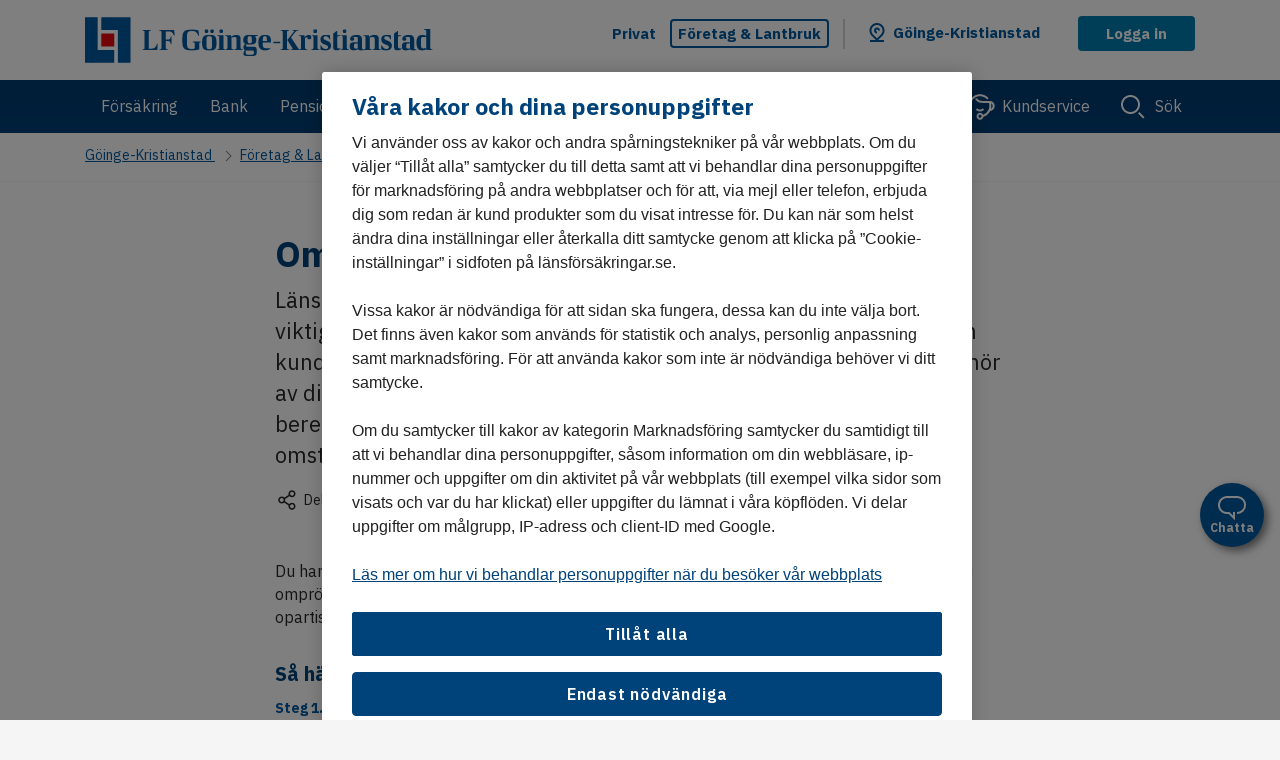

--- FILE ---
content_type: text/html; charset=utf-8
request_url: https://www.lansforsakringar.se/goinge-kristianstad/foretag/om-oss/kontakta-oss/om-vi-inte-ar-overens/overklagan-skadearende/
body_size: 13002
content:


<!DOCTYPE html>
<html lang=sv class="no-js">
<head>
	<script type="text/javascript" src="/ruxitagentjs_ICA7NVfqrux_10327251022105625.js" data-dtconfig="rid=RID_1320158414|rpid=-338623904|domain=lansforsakringar.se|reportUrl=/rb_68a59ad1-3b73-4839-a79a-4050e75c0de5|app=2f6eb48e6312ec2a|coo=1|owasp=1|featureHash=ICA7NVfqrux|rdnt=1|uxrgce=1|cuc=gi9ez0at|mel=100000|expw=1|dpvc=1|lastModification=1768214454059|tp=500,50,0|srbbv=2|agentUri=/ruxitagentjs_ICA7NVfqrux_10327251022105625.js"></script><link rel="dns-prefetch" href="https://cdn.cookielaw.org">
	<link rel="dns-prefetch" href="https://cdn.optimizely.com">
	<link rel="dns-prefetch" href="https://analytics.lansforsakringar.se">
	<script data-ot-ignore type="module" src="/Static/lfds-old/lfds.esm.js"></script>
    <link rel="stylesheet" href="/Static/lfds/main.css">


<link href="/Static/css/shared/style.css?v=zENZmR8mkwHrHRcAHTgXbr6I0dzzJXcxJuemt2KSRUs1" as="style"  rel="preload">

	<!-- Preload JS -->
	

	<link data-ot-ignore href="/Static/js/lfui.min.js?v=1lbQ2pc24FU2mbjcILR62MY4T_-u0MPP71-A8H6eqOs1" rel="modulepreload">


<link data-ot-ignore href="/Static/js/jquery-min.js?v=EEZBCVzQe1TpkEUeLfjEm53wpuqSSXGjiXFWAVaewp81" as="script" rel="preload">
<link data-ot-ignore href="/Static/js/modernizr.js?v=Ee7kjL-cYY9moq5v6jY3e8v3ltKundm3-al2FokWUPA1" as="script" rel="preload">
<link data-ot-ignore href="/Static/js/bundle.js?v=ZBp9exsxFQ-9NcEN8fshTli8eb57YhSqWtjLYzCMjxM1" as="script" rel="preload">

	

	<link href="/Static/css/shared/style.css?v=zENZmR8mkwHrHRcAHTgXbr6I0dzzJXcxJuemt2KSRUs1" rel="stylesheet"/>


	
		<style>
			.footer > .container {
				width: 100%;
				max-width: unset;
				padding-left: 0;
				padding-right: 0;
			}

			.wavy-divider {
				margin-top: -2.3rem;
			}
		</style>


<!-- OptanonConsentNoticeStart -->
<script type="text/javascript" src="https://cdn.cookielaw.org/consent/9064b15d-214c-46ee-a02c-a18549574bec/OtAutoBlock.js" ></script>
<script src="https://cdn.cookielaw.org/scripttemplates/otSDKStub.js" data-language="sv" type="text/javascript" charset="UTF-8" data-domain-script="9064b15d-214c-46ee-a02c-a18549574bec" ></script>
<script type="text/javascript">
function OptanonWrapper() { }
</script>
<!-- OptanonConsentNoticeEnd -->
	<meta charset="utf-8">
	<title>Om vi inte &#228;r &#246;verens - skade&#228;renden</title>
	<meta name="viewport" content="width=device-width, initial-scale=1">
	<meta name="format-detection" content="telephone=no">
	<meta name="theme-color" content="#00427a" />



		<meta name="robots" content="noindex">

		<meta name="description" content="L&#228;nsf&#246;rs&#228;kringar finns n&#228;ra dig och erbjuder bank- och f&#246;rs&#228;kringstj&#228;nster f&#246;r privatpersoner, f&#246;retag och lantbrukare">
		<meta property="og:description" content="L&#228;nsf&#246;rs&#228;kringar finns n&#228;ra dig och erbjuder bank- och f&#246;rs&#228;kringstj&#228;nster f&#246;r privatpersoner, f&#246;retag och lantbrukare">
	<meta property="og:title" content="Om vi inte &#228;r &#246;verens - skade&#228;renden">
	<meta property="og:type" content="article">
	<meta property="og:url" content="https://www.lansforsakringar.se/goinge-kristianstad/privat/kundservice/om-vi-inte-ar-overens/overklagan-skadearende/">

		<meta property="og:image" content="https://www.lansforsakringar.se/49d215/globalassets/aa-global/bilder/illustrationer/annat/logo_sociala_medier.png?w=1200&amp;h=630">

	<meta property="og:site_name" content="Länsförsäkringar">

	
	<meta name="twitter:card" content="summary_large_image">
	<meta name="twitter:site" content="@forsakringar">

	
	<meta property="ga:customer-segment" content="F&#246;retag">
	<meta property="ga:product-area" content="Om oss">
	<meta property="ga:product-category" content="Om oss">
	<meta property="ga:product" content="">
	<meta property="ga:companyid" content="9">
	<meta property="ga:companyname" content="LF G&#246;inge-Kristianstad">
	<meta property="ga:transactionid" content="3432de7020a24e05a4f86dd140a33bc6">
	<meta property="ga:pagetype" content="ArticlePage">
	<meta property="ga:page-category">

	<link rel="apple-touch-icon" href="/apple-touch-icon.png">

	<script data-ot-ignore>
		var gaVisitorGroups = "Desktop | God morgon | Livsnjutare jobbonär | Familjeliv barnstol | Måndag";

		var hasCompanyFromIp = false;
		var cookieDomain = '.lansforsakringar.se';
	</script>


<script data-ot-ignore src="/Static/js/jquery-min.js?v=EEZBCVzQe1TpkEUeLfjEm53wpuqSSXGjiXFWAVaewp81"></script>
<script data-ot-ignore src="/Static/js/modernizr.js?v=Ee7kjL-cYY9moq5v6jY3e8v3ltKundm3-al2FokWUPA1"></script>

	

	

	
	
	<script type="text/javascript" src="https://dl.episerver.net/13.6.1/epi-util/find.js"></script>
<script type="text/javascript">
if(typeof FindApi === 'function'){var api = new FindApi();api.setApplicationUrl('/');api.setServiceApiBaseUrl('/find_v2/');api.processEventFromCurrentUri();api.bindWindowEvents();api.bindAClickEvent();api.sendBufferedEvents();}
</script>


	<link rel="canonical" href="https://www.lansforsakringar.se/goinge-kristianstad/privat/kundservice/om-vi-inte-ar-overens/overklagan-skadearende/">

	
	<link rel="icon" href="/favicon.ico" type="image/x-icon">

	
	<meta name="application-name" content="Länsförsäkringar" />
	<meta name="msapplication-config" content="/browserconfig.xml" />
		<meta name="msapplication-task" content="name=Privat;action-uri=/privat/;icon-uri=/favicon.ico" />
		<meta name="msapplication-task" content="name=F&#246;retag &amp; Lantbruk;action-uri=/foretag/;icon-uri=/favicon.ico" />
		<meta name="msapplication-task" content="name=Other languages;action-uri=/other-languages/;icon-uri=/favicon.ico" />
	<meta name="msapplication-starturl" content="./" />

<style>
#vehicle-insurance-app .modal {
z-index: 40050 !important;
}
//.async-hide { opacity: 0 !important}
</style>

<script async  type="text/plain"  src="https://www.googleoptimize.com/optimize.js?id=GTM-NL32QX2" class="optanon-category-C0002"></script>

<script async type="text/plain" src="https://cdn.optimizely.com/js/24091130558.js" class="optanon-category-C0002"></script>

<script>

var dataLayer = dataLayer || [];


//ga:customer-segment
//ga:product-area 
//ga:product-category
//ga:product
//ga:companyid
//ga:pagetype
//ga:page-category


function loadDataLayer(parameters) {
var $metaTags = $('meta[property^="ga:"]');
var customersegment, productarea, productcategory, companyname, companyid, productname, pagetype, pagecategory;


transactionid = Math.floor((Math.random() * 100000) + 1);


$metaTags.each(function () {
var $this = $(this);
switch ($this.attr('property')) {
case "ga:customer-segment":
customersegment = $this.attr('content');
break;
case "ga:product-area":
productarea = $this.attr('content');
break;
case "ga:product-category":
productcategory = $this.attr('content');
break;
case "ga:product":
productname = $this.attr('content');
break;
case "ga:companyname":
companyname = $this.attr('content');
break;
case "ga:companyid":
companyid = $this.attr('content');
break;
case "ga:pagetype":
pagetype = $this.attr('content');
break;
case "ga:page-category":
pagecategory = $this.attr('content');
break;
}
});


var jsonToDataLayerFromVariables = {
'customerSegment': customersegment, 'productArea': productarea,
'companyName': companyname, 'companyId': companyid, 'pageType': pagetype, 'visitorGroups': gaVisitorGroups, 'pageCategory': pagecategory
};


return jsonToDataLayerFromVariables;
}

dataLayer.push(loadDataLayer());
</script>

	<script data-ot-ignore type="text/javascript">
		var layoutObject = {
			segment: 'Företag',
			companyId: 9,
			companyName: 'LF Göinge-Kristianstad',
			environment: 'production',
			chatVisible: 'False',
			oneTrustOld: 'False',
			pageId: '307097',
			currentSegment: '1',
			hideFooterImage: 'False',
			hideFooterLinks: 'False',
			currentUrl: '%2fgoinge-kristianstad%2fforetag%2fom-oss%2fkontakta-oss%2fom-vi-inte-ar-overens%2foverklagan-skadearende%2f',
			rawUrl: '%2fgoinge-kristianstad%2fforetag%2fom-oss%2fkontakta-oss%2fom-vi-inte-ar-overens%2foverklagan-skadearende%2f',
			queryString: ''
		}
	</script>
</head>
<body id="top" data-companyid="9" >

	<script data-ot-ignore type="text/javascript">
		var internBannersTrackingList = [];
	</script>
	<!-- AS10OS -->

<!-- Google Tag Manager -->
<noscript>
<iframe src="//analytics.lansforsakringar.se/ns.html?id=GTM-PNC899" height="0" width="0" style="display:none;visibility:hidden"></iframe>
</noscript>

<script>
(function(w,d,s,l,i){w[l]=w[l]||[];w[l].push({'gtm.start':
new Date().getTime(),event:'gtm.js'});var f=d.getElementsByTagName(s)[0],
j=d.createElement(s),dl=l!='dataLayer'?'&l='+l:'';j.async=true;j.src=
'//analytics.lansforsakringar.se/gtm.js?id='+i+dl;f.parentNode.insertBefore(j,f);})
(window,document,'script','dataLayer','GTM-PNC899');
</script>
<!-- End Google Tag Manager -->
	<div class="page-container" style="display:inline">
		
		

		<a href="#content" class="skip-link"><span>Hoppa till innehåll</span></a>





<header id="header" class="header">
	<div class="header-topbar">
		<noscript>
	<div class="alert alert-info mb-0 bt-0">
		<div class="container">
			<div class="row">
				<div class="col-12 display-flex">
					<img src="/static/icons/info-blue.svg" alt class="header-info-icon">
					<p class="ml-05">
						F&#246;r en b&#228;ttre anv&#228;ndarupplevelse p&#229; lansforsakringar.se kan du aktivera JavaScript i din webbl&#228;sare
					</p>
				</div>
			</div>
		</div>
	</div>
</noscript>




<script data-ot-ignore>
	document.addEventListener('DOMContentLoaded', function () {
		LFOS.alert.init();
	});
</script>





<span id="current-company" class="sr-only" aria-live="assertive"></span>

<div role="dialog" aria-modal="false" aria-labelledby="company-selector-info-heading" aria-describedby="company-selector-info-text" class="company-selector bg-white mb-0 text-left change-company-in-header hidden">
	<section class="company-selector-section container-fluid pr-0 pl-0">

		<div class="row mx-0 justify-content-center">

			<div class="col-12 change-company-content">
				<div class="row justify-content-center">

					<div class="display-flex justify-content-center" style="padding-top: 2.5rem;">
						<div class="change-company-icon">
							<img role="graphics-symbol" aria-hidden="true" width="40" height="40" src="/static/icons/pin-40.svg" alt="Länsförsäkringar" />
						</div>
					</div>
					<div class="row col-12 justify-content-center mx-0 p-0">

						<div class="row col-12 change-company-list mx-0 px-0">

							<div class="col-lg-12 px-0" style="max-width: 51.6875rem;">

								<h1 id="company-selector-info-heading" class="h2 change-company-list-header-on-page" tabindex="-1">V&#228;lj ditt l&#228;nsbolag</h1>
								<div role="region" aria-labelledby="company-selector-info-heading" tabindex="-1"></div>
								<p id="company-selector-info-text" class="change-company-list-text mb-0">Alla bolag har unika villkor och priser. Ditt l&#228;nsbolag &#228;r d&#228;r du har din permanenta adress. Om du ska f&#246;rs&#228;kra ett fritidshus v&#228;ljer du det bolaget ist&#228;llet.</p>

								<div class="change-company-list-container">
									<div id="changeCompanyFormWrapper">
<form action="/GeoLocation/HandleChangeCompany" class="form-horizontal select-local-lf-form change-company-form" method="post" novalidate="">											<input type="hidden" name="isErrorPage">
											<input type="hidden" class="current-url" name="currentUrl" value="/goinge-kristianstad/foretag/om-oss/kontakta-oss/om-vi-inte-ar-overens/overklagan-skadearende/">
											<input type="hidden" class="raw-url" name="rawUrl" value="/goinge-kristianstad/foretag/om-oss/kontakta-oss/om-vi-inte-ar-overens/overklagan-skadearende/">
											<input type="hidden" class="querystring" name="querystring" value="">
											<ul class="change-company-list-items px-0" id="changeCompanyListItems">
													<li>
														<lfds-form-input-checkbox lf-type="radio"
																				  lf-name="companySelection"
																				  lf-id="37"
																				  lf-label="Bergslagen"
																				  lf-value="37"
																				  class="change-company-list-item">

														</lfds-form-input-checkbox>
													</li>
													<li>
														<lfds-form-input-checkbox lf-type="radio"
																				  lf-name="companySelection"
																				  lf-id="2"
																				  lf-label="Blekinge"
																				  lf-value="2"
																				  class="change-company-list-item">

														</lfds-form-input-checkbox>
													</li>
													<li>
														<lfds-form-input-checkbox lf-type="radio"
																				  lf-name="companySelection"
																				  lf-id="3"
																				  lf-label="Dalarna"
																				  lf-value="3"
																				  class="change-company-list-item">

														</lfds-form-input-checkbox>
													</li>
													<li>
														<lfds-form-input-checkbox lf-type="radio"
																				  lf-name="companySelection"
																				  lf-id="43"
																				  lf-label="Gotland"
																				  lf-value="43"
																				  class="change-company-list-item">

														</lfds-form-input-checkbox>
													</li>
													<li>
														<lfds-form-input-checkbox lf-type="radio"
																				  lf-name="companySelection"
																				  lf-id="8"
																				  lf-label="G&#228;vleborg"
																				  lf-value="8"
																				  class="change-company-list-item">

														</lfds-form-input-checkbox>
													</li>
													<li>
														<lfds-form-input-checkbox lf-type="radio"
																				  lf-checked="lf-checked"
																				  lf-name="companySelection"
																				  lf-id="9"
																				  lf-label="G&#246;inge-Kristianstad"
																				  lf-value="9"
																				  class="change-company-list-item">

														</lfds-form-input-checkbox>
													</li>
													<li>
														<lfds-form-input-checkbox lf-type="radio"
																				  lf-name="companySelection"
																				  lf-id="10"
																				  lf-label="G&#246;teborg och Bohusl&#228;n"
																				  lf-value="10"
																				  class="change-company-list-item">

														</lfds-form-input-checkbox>
													</li>
													<li>
														<lfds-form-input-checkbox lf-type="radio"
																				  lf-name="companySelection"
																				  lf-id="11"
																				  lf-label="Halland"
																				  lf-value="11"
																				  class="change-company-list-item">

														</lfds-form-input-checkbox>
													</li>
													<li>
														<lfds-form-input-checkbox lf-type="radio"
																				  lf-name="companySelection"
																				  lf-id="14"
																				  lf-label="J&#228;mtland"
																				  lf-value="14"
																				  class="change-company-list-item">

														</lfds-form-input-checkbox>
													</li>
													<li>
														<lfds-form-input-checkbox lf-type="radio"
																				  lf-name="companySelection"
																				  lf-id="15"
																				  lf-label="J&#246;nk&#246;ping"
																				  lf-value="15"
																				  class="change-company-list-item">

														</lfds-form-input-checkbox>
													</li>
													<li>
														<lfds-form-input-checkbox lf-type="radio"
																				  lf-name="companySelection"
																				  lf-id="16"
																				  lf-label="Kalmar"
																				  lf-value="16"
																				  class="change-company-list-item">

														</lfds-form-input-checkbox>
													</li>
													<li>
														<lfds-form-input-checkbox lf-type="radio"
																				  lf-name="companySelection"
																				  lf-id="21"
																				  lf-label="Kronoberg"
																				  lf-value="21"
																				  class="change-company-list-item">

														</lfds-form-input-checkbox>
													</li>
													<li>
														<lfds-form-input-checkbox lf-type="radio"
																				  lf-name="companySelection"
																				  lf-id="24"
																				  lf-label="Norrbotten"
																				  lf-value="24"
																				  class="change-company-list-item">

														</lfds-form-input-checkbox>
													</li>
													<li>
														<lfds-form-input-checkbox lf-type="radio"
																				  lf-name="companySelection"
																				  lf-id="27"
																				  lf-label="Skaraborg"
																				  lf-value="27"
																				  class="change-company-list-item">

														</lfds-form-input-checkbox>
													</li>
													<li>
														<lfds-form-input-checkbox lf-type="radio"
																				  lf-name="companySelection"
																				  lf-id="50"
																				  lf-label="Sk&#229;ne"
																				  lf-value="50"
																				  class="change-company-list-item">

														</lfds-form-input-checkbox>
													</li>
													<li>
														<lfds-form-input-checkbox lf-type="radio"
																				  lf-name="companySelection"
																				  lf-id="28"
																				  lf-label="Stockholm"
																				  lf-value="28"
																				  class="change-company-list-item">

														</lfds-form-input-checkbox>
													</li>
													<li>
														<lfds-form-input-checkbox lf-type="radio"
																				  lf-name="companySelection"
																				  lf-id="29"
																				  lf-label="S&#246;rmland"
																				  lf-value="29"
																				  class="change-company-list-item">

														</lfds-form-input-checkbox>
													</li>
													<li>
														<lfds-form-input-checkbox lf-type="radio"
																				  lf-name="companySelection"
																				  lf-id="31"
																				  lf-label="Uppsala"
																				  lf-value="31"
																				  class="change-company-list-item">

														</lfds-form-input-checkbox>
													</li>
													<li>
														<lfds-form-input-checkbox lf-type="radio"
																				  lf-name="companySelection"
																				  lf-id="32"
																				  lf-label="V&#228;rmland"
																				  lf-value="32"
																				  class="change-company-list-item">

														</lfds-form-input-checkbox>
													</li>
													<li>
														<lfds-form-input-checkbox lf-type="radio"
																				  lf-name="companySelection"
																				  lf-id="34"
																				  lf-label="V&#228;sterbotten"
																				  lf-value="34"
																				  class="change-company-list-item">

														</lfds-form-input-checkbox>
													</li>
													<li>
														<lfds-form-input-checkbox lf-type="radio"
																				  lf-name="companySelection"
																				  lf-id="35"
																				  lf-label="V&#228;sternorrland"
																				  lf-value="35"
																				  class="change-company-list-item">

														</lfds-form-input-checkbox>
													</li>
													<li>
														<lfds-form-input-checkbox lf-type="radio"
																				  lf-name="companySelection"
																				  lf-id="4"
																				  lf-label="&#196;lvsborg"
																				  lf-value="4"
																				  class="change-company-list-item">

														</lfds-form-input-checkbox>
													</li>
													<li>
														<lfds-form-input-checkbox lf-type="radio"
																				  lf-name="companySelection"
																				  lf-id="42"
																				  lf-label="&#214;stg&#246;ta"
																				  lf-value="42"
																				  class="change-company-list-item">

														</lfds-form-input-checkbox>
													</li>
											</ul>
</form>									</div>

									<div class="change-company-dropdown-container col-12">
<form action="/GeoLocation/HandleChangeCompany" class="form-horizontal select-local-lf-form" method="post" novalidate="">											<input type="hidden" name="isErrorPage">
											<input type="hidden" class="current-url" name="currentUrl" value="/goinge-kristianstad/foretag/om-oss/kontakta-oss/om-vi-inte-ar-overens/overklagan-skadearende/">
											<input type="hidden" class="raw-url" name="rawUrl" value="/goinge-kristianstad/foretag/om-oss/kontakta-oss/om-vi-inte-ar-overens/overklagan-skadearende/">
											<input type="hidden" class="querystring" name="querystring" value="">
											<div class="row change-company-input-container justify-content-center">
												<div class="col-sm-4 change-company-input">
													<div data-bs-theme="on-white">

														

<div class="select custom-dd-select" id="baff7383912c431999f7d0857bb2299d" tabindex="0" >
	<label for="ddbaff7383912c431999f7d0857bb2299d" class="select-label sr-only" >V&#228;lj l&#228;nsf&#246;rs&#228;kringsbolag n&#228;ra dig</label>
	<select id="ddbaff7383912c431999f7d0857bb2299d" class="select-options" name="companySelection" >
				<option value disabled hidden >V&#228;lj</option>

				<option value="37" >Bergslagen</option>
				<option value="2" >Blekinge</option>
				<option value="3" >Dalarna</option>
				<option value="43" >Gotland</option>
				<option value="8" >G&#228;vleborg</option>
				<option value="9" selected>G&#246;inge-Kristianstad</option>
				<option value="10" >G&#246;teborg och Bohusl&#228;n</option>
				<option value="11" >Halland</option>
				<option value="14" >J&#228;mtland</option>
				<option value="15" >J&#246;nk&#246;ping</option>
				<option value="16" >Kalmar</option>
				<option value="21" >Kronoberg</option>
				<option value="24" >Norrbotten</option>
				<option value="27" >Skaraborg</option>
				<option value="50" >Sk&#229;ne</option>
				<option value="28" >Stockholm</option>
				<option value="29" >S&#246;rmland</option>
				<option value="31" >Uppsala</option>
				<option value="32" >V&#228;rmland</option>
				<option value="34" >V&#228;sterbotten</option>
				<option value="35" >V&#228;sternorrland</option>
				<option value="4" >&#196;lvsborg</option>
				<option value="42" >&#214;stg&#246;ta</option>
	</select>
</div>

<script data-ot-ignore>
	$(document).ready(function () {
		window.customSelect.initSelect($('#baff7383912c431999f7d0857bb2299d')[0])


		let lbl = $('label', '#baff7383912c431999f7d0857bb2299d')
		$('select', '#baff7383912c431999f7d0857bb2299d').attr('aria-labelledby', lbl.attr('id'))

		$('#baff7383912c431999f7d0857bb2299d').on('change', function () {
			if ($(this).find(":selected").length > 0 && $('#baff7383912c431999f7d0857bb2299d').val($(this).find(":selected").valid())) {
				$('#baff7383912c431999f7d0857bb2299d').closest('.form-group').removeClass('has-danger').addClass('has-valid')
				$('#baff7383912c431999f7d0857bb2299d').closest('.form-group').find(".form-control-feedback").removeClass('field-validation-error').addClass('field-validation-valid').html("")
			}
		})
	})
</script>


													</div>

												</div>
												<div class="col-sm-4 change-company-submit">
													<lfds-button lf-text="Spara"
																 class="change-company-submit-btn"
																 lf-type="submit"
																 lf-variant="primary"></lfds-button>
												</div>
											</div>
</form>									</div>
								</div>

								<div class="change-company-zipcode-container hidden col-12 px-0">
<form action="/GeoLocation/HandleChangeCompany" class="form-horizontal select-local-lf-form" method="post" novalidate="">										<input type="hidden" name="isErrorPage">
										<input type="hidden" class="current-url" name="currentUrl" value="/goinge-kristianstad/foretag/om-oss/kontakta-oss/om-vi-inte-ar-overens/overklagan-skadearende/">
										<input type="hidden" class="raw-url" name="rawUrl" value="/goinge-kristianstad/foretag/om-oss/kontakta-oss/om-vi-inte-ar-overens/overklagan-skadearende/">
										<input type="hidden" class="querystring" name="querystring" value="">
										<input type="hidden" id="zipcodeRequiredErrorMessage" value="Fyll i postnummer">
										<input type="hidden" id="zipcodeFormatErrorMessage" value="Fyll i fem siffror">
										<input type="hidden" id="zipcodeRangeErrorMessage" value="Tyv&#228;rr, vi kan inte hitta postnumret. F&#246;rs&#246;k igen vid ett senare tillf&#228;lle.">
										<input type="hidden" id="data-token" value="sfY_Z_wkJgfI4i8cI3M5Y1rICZ7fmhXpsYKcNdssmooKzGdqRn49MlqApkh1UEMGD0qPuSOoAmkRcJBQ13Fnzytkmdb_1qQUsmAlQPxH6j01:L9bihABeHT_P_jSr47idDmxHtTA0ge6-6Sm-17Dznlr7HRqxVPBdROBjtXAABWvoU5odj5LkIVDWs-iQMlL2v5END1qMVeVDvbC2CAl_Uos1" />
										<div class="row change-company-zipcode-input-container m-0">
											<div class="col-sm-4 change-company-zipcode-input">
												<lfds-form-input class="company-zipcode"
																 lf-name="zipcode"
																 lf-id="change-company-zipcode-input"
																 lf-label="Ange ditt postnummer"
																 lf-type="text"></lfds-form-input>

											</div>
											<div class="col-sm-4 change-company-submit " id="zipcode-btn-submit">
												<lfds-button 
															 lf-text="Spara"
															 lf-type="submit"
															 lf-name="submit-zipcode-input-btn"
															 class="change-company-submit-btn"></lfds-button>
											</div>
										</div>
</form>								</div>

								<div class="change-company-selection-mode-container row change-company-list-options col-12 justify-content-left m-0">

									<button type="button" class="btn btn-link link-no-underline select-company-by-list hidden" data-select="S&#246;k via lista" data-zipcode="S&#246;k via postnummer">
										<span class="regular-link">
											S&#246;k via lista
										</span>
									</button>

									<button type="button" class="btn btn-link link-no-underline select-company-by-zipcode" data-select="S&#246;k via lista" data-zipcode="S&#246;k via postnummer">
										<span class="regular-link">
											S&#246;k via postnummer
										</span>
									</button>

									<button id="test1" aria-label="Hitta min position" type="button" class="btn btn-link link-no-underline select-company-by-gps-position">
										<span class="geoloading"></span>
										<span class="regular-link">
											Hitta min position
										</span>
									</button>
								</div>
								<div class="col-lg-11 geofeedback-container hidden">
									<lfds-config lf-asset-path="/Static/lfds-old/assets">
										<lfds-notification-alert  lf-variant="error" lf-type="info-box" lf-heading="" lf-heading-level="h2">
											<p class="alert-content geofeedback" role="alert"></p>
										</lfds-notification-alert>
									</lfds-config>
								</div>
								<div class="col-lg-11 geofeedback-container-info hidden">
									<lfds-config lf-asset-path="/Static/lfds-old/assets">
										<lfds-notification-alert lf-variant="info" lf-type="info-box" lf-heading="" lf-heading-level="h2">
											<p class="alert-content geofeedback" role="alert"></p>
										</lfds-notification-alert>
									</lfds-config>
								</div>
							</div>
							<div class="change-company-map">
								<img class="change-company-map-image" src="/static/icons/special/lf-sverige-429.svg" alt="Sverige-karta" aria-hidden="true" role="graphics-symbol" width="187" height="429" loading="lazy"/>
							</div>
						</div>
					</div>
					<div class="shark-fin"></div>
				</div>
			</div>
		</div>

		<div class="row mx-0 change-company-close-button-container">
			<button type="button" class="change-company-close-button" aria-label="St&#228;ng l&#228;nsbolagsv&#228;ljare">
				<span class="sr-only">St&#228;ng l&#228;nsbolagsv&#228;ljare</span>
				<div class="change-company-close-button-icon">
					<svg role="graphics-symbol" aria-hidden="true" class="icon change-company-close-button-icon-large" width="40" height="40">
						<use xmlns:xlink="http://www.w3.org/1999/xlink" xlink:href="/static/icons/40/icons.svg#cross-40"></use>
					</svg>
					<svg role="graphics-symbol" aria-hidden="true" class="icon change-company-close-button-icon-small" width="32" height="32">
						<use xmlns:xlink="http://www.w3.org/1999/xlink" xlink:href="/static/icons/32/icons.svg#cross-32"></use>
					</svg>
				</div>
			</button>
		</div>

	</section>
</div>

<script data-ot-ignore>

	document.addEventListener('DOMContentLoaded', function () {
		LFOS.companyselector.init();
	});

</script>
		<div class="row toplist-mobile-logo d-md-none mx-0 px-0">
			<div class="col-7 col-sm-8 col-md-4 header-toplist-logo">
				<a href="/goinge-kristianstad/foretag/" class="header-logo-link logo-link link-no-underline" aria-label="Link LF G&#246;inge-Kristianstad. G&#229; till startsida">
					<img width="135" height="27" src="/4a6c21/globalassets/aa-global/bilder/logotyper/lf-anvands-pa-ett-annat-stalle/logo_lansforsakringar_goinge-kristianstad.svg" alt="LF G&#246;inge-Kristianstad" class="logo" id="logo"></a>
			</div>
			<button class="change-company-button link-no-underline" role="button" aria-label="Byt l&#228;nsbolag. Vald: G&#246;inge-Kristianstad" aria-expanded="false">
				<div class="shark-fin"></div>
				<img width="24" height="24" src="/Static/icons/pin-24.svg" class="header-change-company-icon d-inline-block" alt="">
			</button>
			<div role="dialog" aria-modal="false" aria-labelledby="company-selector-info-popup-header-mobile" aria-describedby="company-selector-info-popup-text-mobile" class="change-company-info-popup hidden company-selector-info-banner">
				<h2 id="company-selector-info-popup-header-mobile" class="h5 mb-05">Du ser villkor och priser f&#246;r LF G&#246;inge-Kristianstad</h2>
				<p id="company-selector-info-popup-text-mobile" class="mb-2">Du kan enkelt byta l&#228;nsbolag h&#228;r.</p>
				<div class="company-selector-info-popup-buttons">
					<lfds-button lf-type="button"
								 lf-variant="secondary"
								 lf-size="large"
								 lf-width="full-width"
								 lf-aria-label="&#196;ndra l&#228;nsbolag"
								 class="w-100 company-selector-info-banner-change-button">
					&#196;ndra
					</lfds-button>
					<lfds-button lf-type="button"
								 lf-variant="secondary"
								 lf-size="large"
								 lf-width="full-width"
								 lf-aria-label="St&#228;ng informationsmeddelande"
								 class="w-100 company-selector-info-banner-close-button">
					St&#228;ng
					</lfds-button>
				</div>
			</div>
		</div>

		<div class="header-toplist">
			<div class="header-nav bg-white d-md-none">
				<button id="menu-md-down" class="header-nav-button btn" role="button" aria-expanded="false" style="display:none;">
					<div class="header-nav-button-icon">
						<span></span>
						<span></span>
						<span></span>
						<span></span>
					</div>
					<span>Meny</span>
				</button>

			</div>
			<div class="container">
				<div class="row flex-items-xs-middle toplist-xs">
					<div class="col-7 col-sm-8 col-md-4 header-toplist-logo d-none d-md-block">
						<a href="/goinge-kristianstad/foretag/" class="header-logo-link logo-link link-no-underline" aria-label="Link LF G&#246;inge-Kristianstad. G&#229; till startsida">
						<img width="135" height="27" src="/4a6c21/globalassets/aa-global/bilder/logotyper/lf-anvands-pa-ett-annat-stalle/logo_lansforsakringar_goinge-kristianstad.svg" alt="LF G&#246;inge-Kristianstad" class="logo" id="logo"></a>
					</div>
					<div class="col-5 col-sm-4 col-md-8 display-flex justify-content-end">
						<nav aria-label="segment">
							<ul class="header-segments mb-0">

									<li class="d-none d-lg-block ">
										<a href="/goinge-kristianstad/privat/" class="link-no-underline header-segments-link" data - segmentid="0)">Privat </a >
									</li>
									<li class="d-none d-lg-block active">
										<a href="/goinge-kristianstad/foretag/" class="link-no-underline header-segments-link" data - segmentid="1)"> F&#246;retag &amp; Lantbruk </a >
									</li>
									<li class="header-segments-divider d-none d-lg-block">
									</li>
								<li class="d-none d-md-block mx-0">
									<button class="change-company-button link-no-underline" role="button" aria-label="Byt l&#228;nsbolag. Vald: G&#246;inge-Kristianstad" aria-expanded="false">
										<div class="shark-fin"></div>
										<img width="24" height="24" src="/Static/icons/pin-24.svg" class="header-change-company-icon d-inline-block" alt="">
										<a class="header-change-company-text">G&#246;inge-Kristianstad</a>
									</button>
									<div role="dialog" aria-modal="false" aria-labelledby="company-selector-info-popup-header" aria-describedby="company-selector-info-popup-text" class="change-company-info-popup hidden company-selector-info-banner">
										<h2 id="company-selector-info-popup-header" class="h5 mb-05">Du ser villkor och priser f&#246;r LF G&#246;inge-Kristianstad</h2>
										<p id="company-selector-info-popup-text" class="mb-2">Du kan enkelt byta l&#228;nsbolag h&#228;r.</p>
										<div class="company-selector-info-popup-buttons">
											<lfds-button lf-type="button"
											             lf-variant="secondary"
											             lf-size="large"
											             lf-width="full-width"
											             lf-aria-label="&#196;ndra l&#228;nsbolag"
											             class="w-100 company-selector-info-banner-change-button">
												&#196;ndra
											</lfds-button>
											<lfds-button lf-type="button"
											             lf-variant="secondary"
											             lf-size="large"
											             lf-width="full-width"
											             lf-aria-label="St&#228;ng informationsmeddelande"
											             class="w-100 company-selector-info-banner-close-button">
												St&#228;ng
											</lfds-button>
										</div>
									</div>
								</li>

									<li class="header-segments-login d-none d-md-block">
										<a href="https://secure246.lansforsakringar.se/nim/" class="d-block btn btn-login-logout">Logga in</a>
									</li>
							</ul>
							<ul class="header-segments-mobile mb-0">
								<li class="toplist-mobile-container">
									<li class="header-segments-mobile-login d-md-none" id="mobile-search-button">
										<a href="#" class="header-nav bg-white d-md-none">
											<button class="toplist-mobile-buttons btn" id="mobile-search-closed" aria-expanded="false">
												<svg role="graphics-symbol" aria-hidden="true" class="icon d-lg-none" width="35" height="24">
													<use xmlns:xlink="http://www.w3.org/1999/xlink" xlink:href="/Static/icons/24/icons.svg#search-24"></use>
												</svg>
												S&#246;k
											</button>
											<button class="toplist-mobile-buttons btn hidden" id="mobile-search-open" aria-expanded="true">
												<div class="header-nav-button-icon open" style="margin-top:8px;">
													<span></span>
													<span></span>
													<span></span>
													<span></span>
												</div>
												S&#246;k
											</button>
										</a>
									</li>
									<li class="toplist-mobile-divider d-md-none"></li>
										<li class="header-segments-mobile-login d-md-none" id="mobile-login-button">
											<a href="https://secure246.lansforsakringar.se/nim/">
												<button class="toplist-mobile-buttons btn" aria-label="Logga in">
													<svg role="graphics-symbol" aria-hidden="true" class="icon d-lg-none" width="30" height="24">
														<use xmlns:xlink="http://www.w3.org/1999/xlink" xlink:href="/Static/icons/24/icons.svg#padlock-24"></use>
													</svg>
													Logga in
												</button>
											</a>
										</li>
								</li>
							</ul>
						</nav>
					</div>
				</div>
			</div>
		</div>
		<div class="nav-xs-collapsable-wrapper">
			<div class="nav-xs-collapsable" id="top-navigation"></div>
		</div>
		<div class="header-search-xs-sm-form d-md-none hidden" id="mobile-search">

			<div class="search-bar-wrapper">
				<form action="/goinge-kristianstad/privat/sok/" role="search" class="display-flex" id="site-search-xs-sm" novalidate>
					<div class="toplist-mobile-search-icon">
						<svg role="graphics-symbol" aria-hidden="true" class="icon d-lg-none" width="35" height="24">
							<use xmlns:xlink="http://www.w3.org/1999/xlink" xlink:href="/Static/icons/24/icons.svg#search-24"></use>
						</svg>
					</div>
					<div class="flex-1 typeahead-container">
						<input type="text" name="query" class="form-control search-mobile" value="" id="search-xs-sm" autocomplete="off" aria-label="S&#246;k p&#229; lansforsakringar.se">
						<button type="button" class="clear-button">
							<svg role="graphics-symbol" aria-hidden="true" class="icon d-lg-none" width="20" height="20">
								<use xmlns:xlink="http://www.w3.org/1999/xlink" xlink:href="/Static/icons/20/icons.svg#cross-20"></use>
							</svg>
						</button>
						<input type="hidden" name="facet" value="f&#246;retag"/>
					</div>
					<button type="submit" class="btn btn-outline-secondary btn-sm d-none" id="button-search-site-xs-sm" data-url="/goinge-kristianstad/privat/sok/">
						S&#246;k
					</button>
				</form>
			</div>

		</div>
	</div>
</header>
<div id="search-lg-up-overlay" class="header-overlay d-none"></div>
<div id="mega-menu-overlay" class="header-overlay d-none"></div>

		<div class="breadcrumbs-wrapper">

			<div class="bg-white border-bottom-1-body-bg">
				<div class="container">
					<nav aria-label="Du &#228;r h&#228;r">
						<ol itemscope itemtype="https://schema.org/BreadcrumbList" class="breadcrumb pl-0 pr-0 mb-0">
										<li class="breadcrumb-item" itemprop="itemListElement" itemscope itemtype="https://schema.org/ListItem">
											<a href="/goinge-kristianstad/" itemprop="item" class="js-breadcrumb-url">
												<span itemprop="name" class="js-breadcrumb-name">G&#246;inge-Kristianstad</span>
											</a>
											<meta itemprop="position" content="1" />

										</li>
										<li class="breadcrumb-item" itemprop="itemListElement" itemscope itemtype="https://schema.org/ListItem">
											<a href="/goinge-kristianstad/foretag/" itemprop="item" class="js-breadcrumb-url">
												<span itemprop="name" class="js-breadcrumb-name">F&#246;retag &amp; Lantbruk</span>
											</a>
											<meta itemprop="position" content="2" />

										</li>
										<li class="breadcrumb-item" itemprop="itemListElement" itemscope itemtype="https://schema.org/ListItem">
											<a href="/goinge-kristianstad/foretag/om-oss/" itemprop="item" class="js-breadcrumb-url">
												<span itemprop="name" class="js-breadcrumb-name">Om oss</span>
											</a>
											<meta itemprop="position" content="3" />

										</li>
										<li class="breadcrumb-item" itemprop="itemListElement" itemscope itemtype="https://schema.org/ListItem">
											<a href="/goinge-kristianstad/foretag/om-oss/kontakta-oss/" itemprop="item" class="js-breadcrumb-url">
												<span itemprop="name" class="js-breadcrumb-name">Kontakta oss</span>
											</a>
											<meta itemprop="position" content="4" />

										</li>
										<li class="breadcrumb-item" itemprop="itemListElement" itemscope itemtype="https://schema.org/ListItem">
											<a href="/goinge-kristianstad/foretag/om-oss/kontakta-oss/om-vi-inte-ar-overens/" itemprop="item" class="js-breadcrumb-url">
												<span itemprop="name" class="js-breadcrumb-name">Om vi inte &#228;r &#246;verens</span>
											</a>
											<meta itemprop="position" content="5" />

										</li>
										<li class="breadcrumb-item active">
											<span itemprop="name" class="js-breadcrumb-name" aria-current="page">&#214;verklagan skade&#228;rende</span>
										</li>

						</ol>
					</nav>
				</div>

			</div>
		</div>



		<main class="main" id="content">
			<div class="container main-container">
				


</div>

<div class="bg-white w-100 py-3 reset-main-top-padding">
	<div class="container">
		<div class="row">
			<div class="col-12 col-md-10 col-xl-8 mx-auto">
				<h1 class="">Om vi inte är överens - skadeärenden</h1>

					<div class="row">
						<div class="col-12">
							<div class="lead">
								<p>
									L&#228;nsf&#246;rs&#228;kringar &#228;gs av v&#229;ra kunder och f&#246;r oss &#228;r det d&#228;rf&#246;r extra viktigt att se till s&#229; att vi &#228;r tydliga n&#228;r vi l&#228;mnar besked och att du som kund f&#246;rst&#229;r varf&#246;r beslutet ser ut som det g&#246;r. Vi vill sj&#228;lvklart att du h&#246;r av dig till oss om du &#228;r missn&#246;jd med ett beslut. Vi &#228;r naturligtvis beredda att kostnadsfritt ompr&#246;va v&#229;rt beslut om det tillkommit nya omst&#228;ndigheter eller om vi missf&#246;rst&#229;tt varandra.
								</p>
							</div>
						</div>
					</div>

					<div class="row">
						<div class="col-12">
							<div class="d-inline-block share-button-container share-container">
								<div class="dropdown dropdown-arrow">
									<button class="btn-link link-adaptive dropdown-toggle display-flex align-items-center" id="shareButtonInContext" data-bs-toggle="dropdown" data-bs-offset="-2px, 15px" aria-haspopup="true" aria-expanded="false">
										<span class="d-inline-block mr-03">
											<svg xmlns="http://www.w3.org/2000/svg" width="24px" height="24px" viewBox="0 0 24 24">
												<g transform="translate(3.000000, 2.000000)" fill="#222222">
													<path d="M12,16.25 C12,17.3503333 12.8996667,18.25 14,18.25 C15.1003333,18.25 16,17.3503333 16,16.25 C16,15.1496667 15.1003333,14.25 14,14.25 C12.8996667,14.25 12,15.1496667 12,16.25 Z M17.5,16.25 C17.5,18.1787605 15.9287605,19.75 14,19.75 C12.0712395,19.75 10.5,18.1787605 10.5,16.25 C10.5,14.3212395 12.0712395,12.75 14,12.75 C15.9287605,12.75 17.5,14.3212395 17.5,16.25 Z M5.75,10 C5.75,8.89966667 4.85033333,8 3.75,8 C2.64966667,8 1.75,8.89966667 1.75,10 C1.75,11.1003333 2.64966667,12 3.75,12 C4.85033333,12 5.75,11.1003333 5.75,10 Z M0.25,10 C0.25,8.07123954 1.82123954,6.5 3.75,6.5 C5.67876046,6.5 7.25,8.07123954 7.25,10 C7.25,11.9287605 5.67876046,13.5 3.75,13.5 C1.82123954,13.5 0.25,11.9287605 0.25,10 Z M12,3.75 C12,4.85033333 12.8996667,5.75 14,5.75 C15.1003333,5.75 16,4.85033333 16,3.75 C16,2.64966667 15.1003333,1.75 14,1.75 C12.8996667,1.75 12,2.64966667 12,3.75 Z M17.5,3.75 C17.5,5.67876046 15.9287605,7.25 14,7.25 C12.0712395,7.25 10.5,5.67876046 10.5,3.75 C10.5,1.82123954 12.0712395,0.25 14,0.25 C15.9287605,0.25 17.5,1.82123954 17.5,3.75 Z"></path>
													<polygon points="6.01399471 7.87567528 5.38288509 8.28089208 6.1933187 9.5431113 6.82442831 9.1378945 12.0060528 5.81092678 12.6371624 5.40570998 11.8267288 4.14349075 11.1956192 4.54870756"></polygon>
													<polygon points="10.8462265 15.5734583 11.4773361 15.9786751 12.2877697 14.7164559 11.6566601 14.3112391 6.53308963 11.0215461 5.90198002 10.6163293 5.09154641 11.8785486 5.72265602 12.2837654"></polygon>
												</g>
											</svg>
										</span>
										<span class="link-adaptive-target share-link text-black">
											Dela
										</span>
									</button>
									<div class="dropdown-menu tt-style" aria-labelledby="shareButton">
										<a class="dropdown-item share-button" data-page-path="https://www.lansforsakringar.se/goinge-kristianstad/foretag/om-oss/kontakta-oss/om-vi-inte-ar-overens/overklagan-skadearende/" href="https://www.facebook.com/sharer/sharer.php?u=http%3A%2F%2Fwww.lansforsakringar.se%2Fgoinge-kristianstad%2Fforetag%2Fom-oss%2Fkontakta-oss%2Fom-vi-inte-ar-overens%2Foverklagan-skadearende%2F">Facebook</a>
										<a class="dropdown-item share-button" data-page-path="https://www.lansforsakringar.se/goinge-kristianstad/foretag/om-oss/kontakta-oss/om-vi-inte-ar-overens/overklagan-skadearende/" href="https://twitter.com/share?url=http%3A%2F%2Fwww.lansforsakringar.se%2Fgoinge-kristianstad%2Fforetag%2Fom-oss%2Fkontakta-oss%2Fom-vi-inte-ar-overens%2Foverklagan-skadearende%2F&amp;text=Om%20vi%20inte%20%C3%A4r%20%C3%B6verens%20-%20skade%C3%A4renden&amp;via=forsakringar">Twitter</a>
										<a class="dropdown-item share-button" data-page-path="https://www.lansforsakringar.se/goinge-kristianstad/foretag/om-oss/kontakta-oss/om-vi-inte-ar-overens/overklagan-skadearende/" href="https://www.linkedin.com/shareArticle?url=http%3A%2F%2Fwww.lansforsakringar.se%2Fgoinge-kristianstad%2Fforetag%2Fom-oss%2Fkontakta-oss%2Fom-vi-inte-ar-overens%2Foverklagan-skadearende%2F&amp;mini=true">LinkedIn</a>
										<a class="dropdown-item share-button text-nowrap" data-page-path="https://www.lansforsakringar.se/goinge-kristianstad/foretag/om-oss/kontakta-oss/om-vi-inte-ar-overens/overklagan-skadearende/" href="mailto:?subject=L%C3%A4nktips%3A%20Om%20vi%20inte%20%C3%A4r%20%C3%B6verens%20-%20skade%C3%A4renden&amp;body=Hej%2C%20jag%20hittade%20denna%20sida%20och%20t%C3%A4nkte%20att%20den%20kanske%20kunde%20vara%20av%20intresse%20f%C3%B6r%20dig%3A%20http%3A%2F%2Fwww.lansforsakringar.se%2Fgoinge-kristianstad%2Fforetag%2Fom-oss%2Fkontakta-oss%2Fom-vi-inte-ar-overens%2Foverklagan-skadearende%2F">Tipsa via e-post</a>
									</div>
								</div>
							</div>
						</div>
					</div>

				<div class="row py-1">
					<div class="col-12">
					</div>
				</div>

				<div class="row py-1">
					<div class="col-12">
						<div><div class="row"><div class="col-md-12">
<div class="mb-component">
	<p>Du har sex m&aring;nader p&aring; dig att beg&auml;ra ompr&ouml;vning av beslutet fr&aring;n det att du har mottagit det.Vi ompr&ouml;var dock inte &auml;renden som &auml;r under pr&ouml;vning av n&auml;mnd, domstol, v&auml;rderingsfr&aring;gor som opartisk v&auml;rderingsman pr&ouml;var.&nbsp;</p>
</div></div><div class="col-md-12">
<div class="mb-component">
	<h3>S&aring; h&auml;r g&aring;r det till</h3>
</div></div><div class="col-md-12">

<div class="mb-component mt-n15">
	<button type="button" id="read-more-button-f842f00d-393e-43f8-8550-1ed4d92e3dfb" class="btn btn-more " data-bs-toggle="collapse" data-bs-target="#read-more-f842f00d-393e-43f8-8550-1ed4d92e3dfb" aria-expanded="false" aria-controls="read-more-f842f00d-393e-43f8-8550-1ed4d92e3dfb">
		Steg 1. Be din handl&#228;ggare titta p&#229; &#228;rendet igen
	</button>
	<article class="collapse" id="read-more-f842f00d-393e-43f8-8550-1ed4d92e3dfb">
			<div class="last-child-mb-0 mt-025">
				<p>Kontakta i f&ouml;rsta hand den som har handlagt ditt &auml;rende om det till exempel finns ytterligare fakta som handl&auml;ggaren inte k&auml;nt till. Ofta kan missf&ouml;rst&aring;nd r&auml;tas ut genom en ny kontakt.</p>
			</div>
	</article>
</div>

<script data-ot-ignore>
	$(document).ready(function () {
		$('#read-more-f842f00d-393e-43f8-8550-1ed4d92e3dfb').on('show.bs.collapse', function () {
			LFOS.tracking.accordion.sendGAAccordion('Steg 1. Be din handläggare titta på ärendet igen', LFOS.tracking.accordion.constants.ACTION_BLOCK);
		});
	});
</script></div><div class="col-md-12">

<div class="mb-component mt-n15">
	<button type="button" id="read-more-button-49b26ad3-f020-44f6-95f9-28d782863641" class="btn btn-more " data-bs-toggle="collapse" data-bs-target="#read-more-49b26ad3-f020-44f6-95f9-28d782863641" aria-expanded="false" aria-controls="read-more-49b26ad3-f020-44f6-95f9-28d782863641">
		Steg 2. Beg&#228;r ompr&#246;vning i Ompr&#246;vningsgruppen
	</button>
	<article class="collapse" id="read-more-49b26ad3-f020-44f6-95f9-28d782863641">
			<div class="last-child-mb-0 mt-025">
				<p>Om du inte &auml;r n&ouml;jd med ett beslut eller hanteringen av ditt &auml;rende &auml;r vi naturligtvis beredda att ompr&ouml;va det. Vi ompr&ouml;var dock inte &auml;renden som &auml;r under pr&ouml;vning av n&auml;mnd, domstol, v&auml;rderingsfr&aring;gor som opartisk v&auml;rderingsman pr&ouml;var.</p>
<p>F&ouml;r att beg&auml;ra ompr&ouml;vning fyll i formul&auml;ret <a href="/goinge-kristianstad/foretag/om-oss/kontakta-oss/om-vi-inte-ar-overens/omprovning-formular/" target="_blank" rel="noopener">Beg&auml;ran av ompr&ouml;vning i Ompr&ouml;vningsgruppen</a></p>
<p>Din kontaktperson i det aktuella &auml;rendet kommer d&aring; att f&ouml;redra detta f&ouml;r Ompr&ouml;vningsgruppen som best&aring;r av sakkunniga handl&auml;ggare och ber&ouml;rd chef.</p>
<p>D&auml;refter l&auml;mnar ompr&ouml;vningsgruppen ett besked skriftligen inom 3 veckor.</p>
			</div>
	</article>
</div>

<script data-ot-ignore>
	$(document).ready(function () {
		$('#read-more-49b26ad3-f020-44f6-95f9-28d782863641').on('show.bs.collapse', function () {
			LFOS.tracking.accordion.sendGAAccordion('Steg 2. Begär omprövning i Omprövningsgruppen', LFOS.tracking.accordion.constants.ACTION_BLOCK);
		});
	});
</script></div><div class="col-md-12">

<div class="mb-component mt-n15">
	<button type="button" id="read-more-button-65759746-ea17-47e7-8453-283b98af02f2" class="btn btn-more " data-bs-toggle="collapse" data-bs-target="#read-more-65759746-ea17-47e7-8453-283b98af02f2" aria-expanded="false" aria-controls="read-more-65759746-ea17-47e7-8453-283b98af02f2">
		Steg 3. Beg&#228;r &#246;verpr&#246;vning i &#214;verpr&#246;vningsn&#228;mnden
	</button>
	<article class="collapse" id="read-more-65759746-ea17-47e7-8453-283b98af02f2">
			<div class="last-child-mb-0 mt-025">
				<p>Om du efter ompr&ouml;vning i Ompr&ouml;vningsgruppen fortfarande inte &auml;r n&ouml;jd med hanteringen av ditt &auml;rende kan du beg&auml;ra &ouml;verpr&ouml;vning i &Ouml;verpr&ouml;vningsn&auml;mnden. Det g&ouml;rs helst i f&ouml;rsta hand genom att du skickar ett S&auml;kert meddelande via din L&auml;nsf&ouml;rs&auml;kringar app alternativt inloggat m&ouml;te p&aring; <a href="/goinge-kristianstad/">www.lansforsakringar.se</a>&nbsp;och i andra hand med ett vanligt brev. Var s&aring; utf&ouml;rlig du kan och beskriv noggrant vad du &auml;r missn&ouml;jd med i ompr&ouml;vningsgruppens beslut.</p>
<p>N&auml;r du skickar ett s&auml;kert meddelande: V&auml;lj omr&aring;de F&ouml;rs&auml;kring, markera Skada, i rubriken skriver du &Ouml;verpr&ouml;vningsn&auml;mnden klagom&aring;l.</p>
<p>&Ouml;verpr&ouml;vningsn&auml;mnden best&aring;r av &ouml;vergripande klagom&aring;lsansvarig, sakkunnig inom ber&ouml;rt omr&aring;de, jurist och representant fr&aring;n ledningen.</p>
<p>D&auml;refter l&auml;mnar &Ouml;verpr&ouml;vningsn&auml;mnden bolagets slutgiltiga beslut skriftligen inom 6 veckor.</p>
<p>Om du v&auml;ljer att skriva ett brev till &Ouml;verpr&ouml;vningsn&auml;mnden g&ouml;r du det p&aring; nedanst&aring;ende postadress:</p>
<p>L&auml;nsf&ouml;rs&auml;kringar G&ouml;inge-Kristianstad<br />&Ouml;verpr&ouml;vningsn&auml;mnden - klagom&aring;l<br />Box 133<br />291 22 Kristianstad</p>
			</div>
	</article>
</div>

<script data-ot-ignore>
	$(document).ready(function () {
		$('#read-more-65759746-ea17-47e7-8453-283b98af02f2').on('show.bs.collapse', function () {
			LFOS.tracking.accordion.sendGAAccordion('Steg 3. Begär överprövning i Överprövningsnämnden', LFOS.tracking.accordion.constants.ACTION_BLOCK);
		});
	});
</script></div><div class="col-md-12">

<div class="mb-component mt-n15">
	<button type="button" id="read-more-button-810551c3-dc90-4226-a49c-ae9fc8190470" class="btn btn-more " data-bs-toggle="collapse" data-bs-target="#read-more-810551c3-dc90-4226-a49c-ae9fc8190470" aria-expanded="false" aria-controls="read-more-810551c3-dc90-4226-a49c-ae9fc8190470">
		Steg 4. Om du fortfarande inte &#228;r n&#246;jd avg&#246;r typen av &#228;rende hur du g&#229;r vidare
	</button>
	<article class="collapse" id="read-more-810551c3-dc90-4226-a49c-ae9fc8190470">
			<div class="last-child-mb-0 mt-025">
				<ul>
<li><strong>Trafikskade&auml;renden</strong><br />Om du har fr&aring;gor som g&auml;ller trafikskadeers&auml;ttning f&ouml;r personskador kan du ist&auml;llet f&aring; &auml;rendet pr&ouml;vat i Trafikskaden&auml;mnden, <a class="external-link" href="http://www.trafikskadenamnden.se/" target="_blank" rel="noopener">www.trafikskadenamnden.se</a>, 08-522 787 00. Pr&ouml;vningen &auml;r kostnadsfri f&ouml;r dig.</li>
<li><strong>Medicinska &auml;renden</strong><br />Vid medicinska tvistefr&aring;gor kan du v&auml;nda dig till Personf&ouml;rs&auml;kringsn&auml;mnden, <a class="external-link" href="http://www.forsakringsnamnder.se/" target="_blank" rel="noopener">www.forsakringsnamnder.se</a>, 08-522 787 20. Pr&ouml;vningen &auml;r kostnadsfri f&ouml;r dig.</li>
<li><strong>R&auml;ttsskydds&auml;renden</strong><br />Tvister ang&aring;ende r&auml;ttsskydd kan i vissa fall pr&ouml;vas av F&ouml;rs&auml;kringsf&ouml;rbundets n&auml;mnd f&ouml;r r&auml;ttsskyddsfr&aring;gor, <a class="external-link" href="http://www.forsakringsnamnder.se/" target="_blank" rel="noopener">www.forsakringsnamnder.se</a>, 08-522 787 20. Pr&ouml;vningen &auml;r kostnadsfri f&ouml;r dig.</li>
<li><strong>&Ouml;vriga &auml;renden</strong><br />Vid tvist med L&auml;nsf&ouml;rs&auml;kringar G&ouml;inge-Kristianstad eller L&auml;nsf&ouml;rs&auml;kringar Bank har du m&ouml;jlighet att v&auml;nda dig till ARN - Allm&auml;nna reklamationsn&auml;mnden som &auml;r en n&auml;mnd f&ouml;r alternativ tvistl&ouml;sning, Box 174, 101 23 Stockholm, <a class="external-link" href="http://www.arn.se/" target="_blank" rel="noopener">www.arn.se</a> eller telefon 08-508 860 00.<br /><br />Bes&ouml;ksadress &auml;r Kungsholmstorg 5 Stockholm. En anm&auml;lan till n&auml;mnden m&aring;ste vara skriftlig. F&ouml;r att n&auml;mnden ska pr&ouml;va &auml;rendet finns bland annat vissa v&auml;rde- och tidsgr&auml;nser. F&ouml;rs&auml;kringsbolaget och banken &aring;tar sig att medverka i Allm&auml;nna Reklamationsn&auml;mndens behandling av tvist med respektive bolag.</li>
</ul>
			</div>
	</article>
</div>

<script data-ot-ignore>
	$(document).ready(function () {
		$('#read-more-810551c3-dc90-4226-a49c-ae9fc8190470').on('show.bs.collapse', function () {
			LFOS.tracking.accordion.sendGAAccordion('Steg 4. Om du fortfarande inte är nöjd avgör typen av ärende hur du går vidare', LFOS.tracking.accordion.constants.ACTION_BLOCK);
		});
	});
</script></div><div class="col-md-12">

<div class="mb-component mt-n15">
	<button type="button" id="read-more-button-0fab9f1c-c579-4218-9e0d-c1a76e55cad8" class="btn btn-more " data-bs-toggle="collapse" data-bs-target="#read-more-0fab9f1c-c579-4218-9e0d-c1a76e55cad8" aria-expanded="false" aria-controls="read-more-0fab9f1c-c579-4218-9e0d-c1a76e55cad8">
		Steg 5. Domstol
	</button>
	<article class="collapse" id="read-more-0fab9f1c-c579-4218-9e0d-c1a76e55cad8">
			<div class="last-child-mb-0 mt-025">
				<p>Du kan &auml;ven v&auml;nda dig till en domstol f&ouml;r att f&aring; ditt &auml;rende pr&ouml;vat. R&auml;ttsskyddf&ouml;rs&auml;kring kan i vissa fall g&auml;lla vid tvisten. F&ouml;rs&auml;kringsmomentet ing&aring;r i hemf&ouml;rs&auml;kringen och du betalar d&aring; g&auml;llande sj&auml;lvrisk.</p>
<p>Allm&auml;nna preskriptionsregler:<br />Preskription inneb&auml;r att du kan f&ouml;rlora din m&ouml;jlighet till ers&auml;ttning fr&aring;n f&ouml;rs&auml;kringen om du inte framst&auml;ller ditt krav inom en viss tid.</p>
<p>Du f&ouml;rlorar din r&auml;tt till f&ouml;rs&auml;kringsers&auml;ttning eller annat skydd om du inte v&auml;cker talan mot oss inom tio &aring;r fr&aring;n den tidpunkt n&auml;r det f&ouml;rh&aring;llande som enligt f&ouml;rs&auml;kringsavtalet ber&auml;ttigar till s&aring;dant skydd intr&auml;dde. Om anspr&aring;k framst&auml;llts till oss inom den tid som angetts h&auml;r ovan, har du alltid sex m&aring;nader p&aring; dig att v&auml;cka talan mot oss, sedan vi tagit slutlig st&auml;llning till anspr&aring;ket.</p>
<p><a class="external-link" href="https://www.domstol.se/" target="_blank" rel="noopener">www.domstol.se</a></p>
			</div>
	</article>
</div>

<script data-ot-ignore>
	$(document).ready(function () {
		$('#read-more-0fab9f1c-c579-4218-9e0d-c1a76e55cad8').on('show.bs.collapse', function () {
			LFOS.tracking.accordion.sendGAAccordion('Steg 5. Domstol', LFOS.tracking.accordion.constants.ACTION_BLOCK);
		});
	});
</script></div><div class="col-md-12">
<div class="mb-component">
	<h3>Extern r&aring;dgivning</h3>
<p>Det finns &auml;ven m&ouml;jlighet f&ouml;r dig att f&aring; kostnadsfri r&aring;dgivning av oberoende organisationer.</p>
<ul>
<li><strong>F&ouml;rs&auml;kringsfr&aring;gor</strong><br />Konsumenternas f&ouml;rs&auml;kringsbyr&aring;<br />Telefon: 0200-22 58 00<br /><a href="http://www.konsumenternas.se/" target="_blank" rel="noopener">www.konsumenternas.se</a></li>
<li><strong>Finansiella tj&auml;nster</strong><br />Konsumenternas Bank- och finansbyr&aring;<br />Telefon: 0200-22 58 00<br /><a href="http://www.konsumenternas.se/" target="_blank" rel="noopener">www.konsumenternas.se</a></li>
<li><strong>Du som &auml;r konsument och beh&ouml;ver v&auml;gledning</strong><br />Konsumentverket erbjuder v&auml;gledning direkt till dig som konsument. P&aring; <a href="http://www.konsumentverket.se" target="_blank" rel="noopener">konsumentverket.se</a> f&aring;r du svar p&aring; vad som g&auml;ller vid olika konsumentproblem. Du kan ocks&aring; f&aring; tips om din ekonomi eller g&ouml;ra en anm&auml;lan om du tycker att ett f&ouml;retag har gjort fel. <br /><a class="external-link" href="http://www.konsumentverket.se" target="_blank" rel="noopener">Bes&ouml;k konsumentverket.se</a></li>
</ul>
</div></div></div></div>
					</div>
				</div>
			</div>
		</div>
	</div>
</div>







<script data-ot-ignore>
	$(document).ready(function () {
		LFOS.share.init(LFOS.tracking.GAShareFunction.constants.ON_PAGE_TYPE, 'share-button');
	});
</script>

			</div>
		</main>

		<div id="footer"></div>


		<div class="bottom-info">

		</div>

	</div>

	<script data-ot-ignore src="/Static/js/lfui.min.js?v=1lbQ2pc24FU2mbjcILR62MY4T_-u0MPP71-A8H6eqOs1" type="module"></script>


<script data-ot-ignore="" src="/Static/js/bundle.js?v=ZBp9exsxFQ-9NcEN8fshTli8eb57YhSqWtjLYzCMjxM1"></script>
	


<script data-ot-ignore="" src="/Static/js/bundle.onetrustLayoutModifier.js?v=r_ULaRxKkEPOGy6DqyX5taxMi9lsx_e9Lz01XrPgLyo1"></script>
<style>
#menu-md-down {height:3.5rem;}
</style>



	<script data-ot-ignore>includeChatScript("True");</script>
</body>
</html>

--- FILE ---
content_type: text/html; charset=utf-8
request_url: https://www.lansforsakringar.se/api/footer/content?companyId=9&segmentId=1&pageId=307097&hideFooterImage=False&hideFooterLinks=False&currentUrl=%2fgoinge-kristianstad%2fforetag%2fom-oss%2fkontakta-oss%2fom-vi-inte-ar-overens%2foverklagan-skadearende%2f&rawUrl=%2fgoinge-kristianstad%2fforetag%2fom-oss%2fkontakta-oss%2fom-vi-inte-ar-overens%2foverklagan-skadearende%2f&queryString=&isLogoutPage=false
body_size: 3958
content:
<footer class="footer">
	<!-- Merkle Survey -->
	<script>
  (function(s, u, r, v, e, y) {
    s[r] = s[r] || [];
    e = u.getElementsByTagName('head')[0];
    y = u.createElement('script');
    y.async = 1;
    y.src = "/4aaf58/globalassets/aa-global/skript/ocs/sid.1707922679019.5364898111508332.js";
	y.onload = function () {
		document.documentElement.style.setProperty('--ocs-font', 'var(--lfds-typography-font-family-base)');
	};
    e.appendChild(y);
  })(window, document, '_ocs', 'sid.1707922679019.5364898111508332');
</script>
	<style>
		.ocs_survey.ocs_modal * {
			font-family: inherit !important;
		}
	</style>
	<!-- End Merkle Survey -->
	<div class="footer-top">
				<div class="bg-white pb-2 pt-2">
					<div class="footer-image" style="background-image: url('/4ad9d3/globalassets/aa-global/bilder/illustrationer/sidfotsillustrationer/sidfotsillustration_goinge_kristianstad.svg');"></div>
				</div>
			<div class="container">
				<div class="row pt-2">
						<div class="col-12 col-md-4 col-lg-3 col-xl-2">
							<p class="h3 footer-heading d-none d-md-block">Hj&#228;lp mig att</p>
							<ul class="link-hover-underline list-unstyled d-none d-md-block">
									<li><a href="/foretag/forsakring/skadeanmalan/" class="link-adaptive ">Anm&#228;la skada</a></li>
									<li><a href="https://secure246.lansforsakringar.se/im/loggain" class="link-adaptive ">Logga in p&#229; Mina sidor</a></li>
									<li><a href="/foretag/forsakring/" class="link-adaptive ">Teckna f&#246;rs&#228;kring</a></li>
									<li><a href="/foretag/bank/betala-och-ta-betalt/utlandsbetalningar/" class="link-adaptive ">G&#246;ra &#246;verf&#246;ringar utomlands</a></li>
									<li><a href="/foretag/bank/betala-och-ta-betalt/swish-foretag/" class="link-adaptive ">Ta betalt med Swish</a></li>
									<li><a href="/foretag/forsakring/personforsakringar/gruppforetradare/" class="link-adaptive ">Hitta information f&#246;r gruppf&#246;retr&#228;dare</a></li>
							</ul>

							<button type="button"
									class="btn btn-more d-md-none pb-08 pt-08"
									data-bs-toggle="collapse"
									data-bs-target="#custom-link-list"
									aria-expanded="false"
									aria-controls="collapseExample">
								Hj&#228;lp mig att
							</button>
							<div class="collapse d-md-none" id="custom-link-list">
								<ul class="list-unstyled pt-05">
										<li><a href="/foretag/forsakring/skadeanmalan/" class="link-adaptive">Anm&#228;la skada</a></li>
										<li><a href="https://secure246.lansforsakringar.se/im/loggain" class="link-adaptive">Logga in p&#229; Mina sidor</a></li>
										<li><a href="/foretag/forsakring/" class="link-adaptive">Teckna f&#246;rs&#228;kring</a></li>
										<li><a href="/foretag/bank/betala-och-ta-betalt/utlandsbetalningar/" class="link-adaptive">G&#246;ra &#246;verf&#246;ringar utomlands</a></li>
										<li><a href="/foretag/bank/betala-och-ta-betalt/swish-foretag/" class="link-adaptive">Ta betalt med Swish</a></li>
										<li><a href="/foretag/forsakring/personforsakringar/gruppforetradare/" class="link-adaptive">Hitta information f&#246;r gruppf&#246;retr&#228;dare</a></li>
								</ul>
							</div>
						</div>
											<div class="col-12 col-md-4 col-lg-3 col-xl-2">
							<p class="h3 footer-heading d-none d-md-block">L&#228;s mer om</p>
							<ul class="link-hover-underline list-unstyled d-none d-md-block">
									<li><a href="/foretag/tips-guider/" class="link-adaptive">Starta och driva f&#246;retag</a></li>
									<li><a href="/foretag/forsakring/branschforsakring/" class="link-adaptive">F&#246;retagsf&#246;rs&#228;kringar</a></li>
									<li><a href="/foretag/pension/tjanstepension/" class="link-adaptive">Tj&#228;nstepension</a></li>
									<li><a href="/foretag/bank/finansiering/" class="link-adaptive">Finansiering</a></li>
									<li><a href="/foretag/tips-guider/forebygg-skador/" class="link-adaptive">F&#246;rebygga skador</a></li>
									<li><a href="/privat/kundservice/juridik-sakerhet/sakerhet-pa-internet/" class="link-adaptive">S&#228;kerhet p&#229; internet</a></li>
									<li><a href="/foretag/forsakring/branschforsakring/ansvarsforsakring/" class="link-adaptive">Ansvarsf&#246;rs&#228;kring</a></li>
									<li><a href="/privat/kundservice/juridik-sakerhet/" class="link-adaptive">Juridik &amp; s&#228;kerhet</a></li>
							</ul>

							<button type="button"
									class="btn btn-more d-md-none pb-08 pt-08"
									data-bs-toggle="collapse"
									data-bs-target="#read-more-links"
									aria-expanded="false"
									aria-controls="collapseExample">
								L&#228;s mer om
							</button>
							<div class="collapse d-md-none" id="read-more-links">
								<ul class="list-unstyled pt-05">
										<li><a href="/foretag/tips-guider/" class="link-adaptive">Starta och driva f&#246;retag</a></li>
										<li><a href="/foretag/forsakring/branschforsakring/" class="link-adaptive">F&#246;retagsf&#246;rs&#228;kringar</a></li>
										<li><a href="/foretag/pension/tjanstepension/" class="link-adaptive">Tj&#228;nstepension</a></li>
										<li><a href="/foretag/bank/finansiering/" class="link-adaptive">Finansiering</a></li>
										<li><a href="/foretag/tips-guider/forebygg-skador/" class="link-adaptive">F&#246;rebygga skador</a></li>
										<li><a href="/privat/kundservice/juridik-sakerhet/sakerhet-pa-internet/" class="link-adaptive">S&#228;kerhet p&#229; internet</a></li>
										<li><a href="/foretag/forsakring/branschforsakring/ansvarsforsakring/" class="link-adaptive">Ansvarsf&#246;rs&#228;kring</a></li>
										<li><a href="/privat/kundservice/juridik-sakerhet/" class="link-adaptive">Juridik &amp; s&#228;kerhet</a></li>
								</ul>
							</div>
						</div>
											<div class="col-12 col-md-4 col-lg-3 col-xl-2">
							<p class="h3 footer-heading d-none d-md-block">Om oss</p>
							<ul class="link-hover-underline list-unstyled d-none d-md-block">
									<li><a href="/foretag/om-oss/" class="link-adaptive">Om LF G&#246;inge-Kristianstad</a></li>
									<li><a href="/foretag/om-oss/erbjudanden/" class="link-adaptive">Erbjudanden</a></li>
									<li><a href="/foretag/om-oss/om-lansforsakringsgruppen/" class="link-adaptive">L&#228;nsf&#246;rs&#228;kringsgruppen</a></li>
									<li><a href="/foretag/om-oss/finansiellt/" class="link-adaptive">Finansiellt</a></li>
									<li><a href="/foretag/om-oss/hallbarhet/" class="link-adaptive">H&#229;llbarhet</a></li>
									<li><a href="/foretag/om-oss/forskning/" class="link-adaptive">Forskning</a></li>
							</ul>

							<button type="button"
									class="btn btn-more d-md-none pb-08 pt-08"
									data-bs-toggle="collapse"
									data-bs-target="#about-us-links"
									aria-expanded="false"
									aria-controls="collapseExample">
								Om oss
							</button>
							<div class="collapse d-md-none" id="about-us-links">
								<ul class="list-unstyled pt-05">
										<li><a href="/foretag/om-oss/" class="link-adaptive">Om LF G&#246;inge-Kristianstad</a></li>
										<li><a href="/foretag/om-oss/erbjudanden/" class="link-adaptive">Erbjudanden</a></li>
										<li><a href="/foretag/om-oss/om-lansforsakringsgruppen/" class="link-adaptive">L&#228;nsf&#246;rs&#228;kringsgruppen</a></li>
										<li><a href="/foretag/om-oss/finansiellt/" class="link-adaptive">Finansiellt</a></li>
										<li><a href="/foretag/om-oss/hallbarhet/" class="link-adaptive">H&#229;llbarhet</a></li>
										<li><a href="/foretag/om-oss/forskning/" class="link-adaptive">Forskning</a></li>
								</ul>
							</div>
						</div>
											<div class="col-12 col-md-4 col-lg-3 col-xl-2">
							<p class="h3 footer-heading d-none d-md-block">Kundservice</p>
							<ul class="link-hover-underline list-unstyled d-none d-md-block">
									<li><a href="/foretag/kundservice/bank-och-pension/#kontakt" class="link-adaptive">Bank och pension</a></li>
									<li><a href="/foretag/kundservice/forsakring/#kontakt" class="link-adaptive">F&#246;rs&#228;kring</a></li>
									<li><a href="/foretag/kundservice/skada-forlust-och-sjukdom/#kontakt" class="link-adaptive">Skada, f&#246;rlust eller sjukdom</a></li>
									<li><a href="/foretag/kundservice/#kontor" class="link-adaptive">V&#229;ra kontor</a></li>
									<li><a href="/foretag/om-oss/kontakta-oss/om-vi-inte-ar-overens/" class="link-adaptive">Om vi inte &#228;r &#246;verens</a></li>
									<li><a href="/foretag/fragor-och-svar/" class="link-adaptive">Vanliga fr&#229;gor och svar</a></li>
							</ul>

							<button type="button"
									class="btn btn-more d-md-none pb-08 pt-08"
									data-bs-toggle="collapse"
									data-bs-target="#customer-service-links"
									aria-expanded="false"
									aria-controls="collapseExample">
								Kundservice
							</button>
							<div class="collapse d-md-none" id="customer-service-links">
								<ul class="list-unstyled pt-05">
										<li><a href="/foretag/kundservice/bank-och-pension/#kontakt" class="link-adaptive">Bank och pension</a></li>
										<li><a href="/foretag/kundservice/forsakring/#kontakt" class="link-adaptive">F&#246;rs&#228;kring</a></li>
										<li><a href="/foretag/kundservice/skada-forlust-och-sjukdom/#kontakt" class="link-adaptive">Skada, f&#246;rlust eller sjukdom</a></li>
										<li><a href="/foretag/kundservice/#kontor" class="link-adaptive">V&#229;ra kontor</a></li>
										<li><a href="/foretag/om-oss/kontakta-oss/om-vi-inte-ar-overens/" class="link-adaptive">Om vi inte &#228;r &#246;verens</a></li>
										<li><a href="/foretag/fragor-och-svar/" class="link-adaptive">Vanliga fr&#229;gor och svar</a></li>
								</ul>
							</div>
						</div>
											<div class="col-6 col-sm-4 col-lg-3 col-xl-2 pt-1 pt-md-0">
							<p class="h3 footer-heading d-none d-md-block">F&#246;lj oss</p>
							<div class="footer-social">
								
									<a href="https://www.instagram.com/lf_goingekristianstad/">
										<svg role="graphics-symbol" aria-hidden="true" class="icon text-blue" width="48" height="48"><use xmlns:xlink="http://www.w3.org/1999/xlink" xlink:href="/Static/icons/special/instagram-48.svg#instagram-48"></use></svg>
										<span class="sr-only">Instagram</span>
									</a>
									<a href="https://www.facebook.com/LansforsakringarGoingeKristianstad">
										<svg role="graphics-symbol" aria-hidden="true" class="icon text-blue" width="48" height="48"><use xmlns:xlink="http://www.w3.org/1999/xlink" xlink:href="/Static/icons/special/facebook-48.svg#facebook-48"></use></svg>
										<span class="sr-only">Facebook</span>
									</a>
									<a href="http://www.linkedin.com/company/lansforsakringar">
										<svg role="graphics-symbol" aria-hidden="true" class="icon text-blue" width="48" height="48"><use xmlns:xlink="http://www.w3.org/1999/xlink" xlink:href="/Static/icons/special/linkedin-48.svg#linkedin-48"></use></svg>
										<span class="sr-only">Linkedin</span>
									</a>
									<a href="https://www.youtube.com/user/lansforsakringar">
										<svg role="graphics-symbol" aria-hidden="true" class="icon text-blue" width="48" height="48"><use xmlns:xlink="http://www.w3.org/1999/xlink" xlink:href="/Static/icons/special/youtube-48.svg#youtube-48"></use></svg>
										<span class="sr-only">YouTube</span>
									</a>
							</div>
						</div>
					<div class="col-6 col-sm-4 col-lg-3 col-xl-2 pt-1 pt-md-0">
						<div class="display-flex justify-content-end justify-content-sm-start flex-sm-column">
							<p class="h3 footer-heading d-none d-md-block">Tyck till</p>
							<button id="tyckTill" class="footer-feedback-button d-inline-block">
								<img src="/Static/icons/heart-feedback.svg" alt="" class="d-inline-block" width="32" height="32">
								<div>Säg vad du tycker om vår webbplats</div>
							</button>
						</div>
					</div>
				</div>
			</div>
	</div>

	<div class="footer-bottom bg-white">
		<div class="container">
			<div class="footer-bottom-container">
				<div class="footer-bottom-links">
					<div class="row">
						<div class="col-12 col-md-6">
							<ul class="list-unstyled footer-utility-functions">
								<li>
									<a href="/other-languages" class="link-adaptive d-flex align-items-center">
										<span class="footer-text-icon-holder d-inline-block"><img width="24" height="24" src="/Static/icons/globe-24.svg" class="footer-text-icon d-inline-block" alt=""></span>
										<span class="link-complex-adaptive-target">In English</span>
									</a>
								</li>
								<li>
									

<div class="footer-share d-inline-block dropup share-container">
	<button class="btn-link link-adaptive dropdown-toggle" id="shareButton" data-bs-toggle="dropdown"
			data-bs-offset="-2px, 15px"
			aria-haspopup="true" aria-expanded="false">
		<span class="footer-text-icon-holder d-inline-block"><img width="24" height="24" alt="" src="/Static/icons/share.svg" class="d-inline-block footer-text-icon"></span><span class="link-complex-adaptive-target">Dela</span>
	</button>
	<div class="dropdown-menu tt-style" aria-labelledby="shareButton">
		<a class="dropdown-item js-share-footer-button" data-page-path="https://www.lansforsakringar.se/api/footer/content?companyId=9&amp;segmentId=1&amp;pageId=307097&amp;hideFooterImage=False&amp;hideFooterLinks=False&amp;currentUrl=/goinge-kristianstad/foretag/om-oss/kontakta-oss/om-vi-inte-ar-overens/overklagan-skadearende/&amp;rawUrl=/goinge-kristianstad/foretag/om-oss/kontakta-oss/om-vi-inte-ar-overens/overklagan-skadearende/&amp;queryString=&amp;isLogoutPage=false" href="https://www.facebook.com/sharer/sharer.php?u=http%3A%2F%2Fwww.lansforsakringar.se%2Fapi%2Ffooter%2Fcontent%3FcompanyId%3D9%26segmentId%3D1%26pageId%3D307097%26hideFooterImage%3DFalse%26hideFooterLinks%3DFalse%26currentUrl%3D%2Fgoinge-kristianstad%2Fforetag%2Fom-oss%2Fkontakta-oss%2Fom-vi-inte-ar-overens%2Foverklagan-skadearende%2F%26rawUrl%3D%2Fgoinge-kristianstad%2Fforetag%2Fom-oss%2Fkontakta-oss%2Fom-vi-inte-ar-overens%2Foverklagan-skadearende%2F%26queryString%3D%26isLogoutPage%3Dfalse">Facebook</a>
		<a class="dropdown-item js-share-footer-button" data-page-path="https://www.lansforsakringar.se/api/footer/content?companyId=9&amp;segmentId=1&amp;pageId=307097&amp;hideFooterImage=False&amp;hideFooterLinks=False&amp;currentUrl=/goinge-kristianstad/foretag/om-oss/kontakta-oss/om-vi-inte-ar-overens/overklagan-skadearende/&amp;rawUrl=/goinge-kristianstad/foretag/om-oss/kontakta-oss/om-vi-inte-ar-overens/overklagan-skadearende/&amp;queryString=&amp;isLogoutPage=false" href="https://twitter.com/share?url=http%3A%2F%2Fwww.lansforsakringar.se%2Fapi%2Ffooter%2Fcontent%3FcompanyId%3D9%26segmentId%3D1%26pageId%3D307097%26hideFooterImage%3DFalse%26hideFooterLinks%3DFalse%26currentUrl%3D%2Fgoinge-kristianstad%2Fforetag%2Fom-oss%2Fkontakta-oss%2Fom-vi-inte-ar-overens%2Foverklagan-skadearende%2F%26rawUrl%3D%2Fgoinge-kristianstad%2Fforetag%2Fom-oss%2Fkontakta-oss%2Fom-vi-inte-ar-overens%2Foverklagan-skadearende%2F%26queryString%3D%26isLogoutPage%3Dfalse&amp;text=L%C3%A4nsf%C3%B6rs%C3%A4kringar&amp;via=forsakringar">Twitter</a>
		<a class="dropdown-item js-share-footer-button" data-page-path="https://www.lansforsakringar.se/api/footer/content?companyId=9&amp;segmentId=1&amp;pageId=307097&amp;hideFooterImage=False&amp;hideFooterLinks=False&amp;currentUrl=/goinge-kristianstad/foretag/om-oss/kontakta-oss/om-vi-inte-ar-overens/overklagan-skadearende/&amp;rawUrl=/goinge-kristianstad/foretag/om-oss/kontakta-oss/om-vi-inte-ar-overens/overklagan-skadearende/&amp;queryString=&amp;isLogoutPage=false" href="https://www.linkedin.com/shareArticle?url=http%3A%2F%2Fwww.lansforsakringar.se%2Fapi%2Ffooter%2Fcontent%3FcompanyId%3D9%26segmentId%3D1%26pageId%3D307097%26hideFooterImage%3DFalse%26hideFooterLinks%3DFalse%26currentUrl%3D%2Fgoinge-kristianstad%2Fforetag%2Fom-oss%2Fkontakta-oss%2Fom-vi-inte-ar-overens%2Foverklagan-skadearende%2F%26rawUrl%3D%2Fgoinge-kristianstad%2Fforetag%2Fom-oss%2Fkontakta-oss%2Fom-vi-inte-ar-overens%2Foverklagan-skadearende%2F%26queryString%3D%26isLogoutPage%3Dfalse&amp;mini=true">LinkedIn</a>
		<a class="dropdown-item js-share-footer-button" data-page-path="https://www.lansforsakringar.se/api/footer/content?companyId=9&amp;segmentId=1&amp;pageId=307097&amp;hideFooterImage=False&amp;hideFooterLinks=False&amp;currentUrl=/goinge-kristianstad/foretag/om-oss/kontakta-oss/om-vi-inte-ar-overens/overklagan-skadearende/&amp;rawUrl=/goinge-kristianstad/foretag/om-oss/kontakta-oss/om-vi-inte-ar-overens/overklagan-skadearende/&amp;queryString=&amp;isLogoutPage=false" href="mailto:?subject=L%C3%A4nktips%3A%20L%C3%A4nsf%C3%B6rs%C3%A4kringar&amp;body=Hej%2C%20jag%20hittade%20denna%20sida%20och%20t%C3%A4nkte%20att%20den%20kanske%20kunde%20vara%20av%20intresse%20f%C3%B6r%20dig%3A%20http%3A%2F%2Fwww.lansforsakringar.se%2Fapi%2Ffooter%2Fcontent%3FcompanyId%3D9%26segmentId%3D1%26pageId%3D307097%26hideFooterImage%3DFalse%26hideFooterLinks%3DFalse%26currentUrl%3D%2Fgoinge-kristianstad%2Fforetag%2Fom-oss%2Fkontakta-oss%2Fom-vi-inte-ar-overens%2Foverklagan-skadearende%2F%26rawUrl%3D%2Fgoinge-kristianstad%2Fforetag%2Fom-oss%2Fkontakta-oss%2Fom-vi-inte-ar-overens%2Foverklagan-skadearende%2F%26queryString%3D%26isLogoutPage%3Dfalse">Tipsa via e-post</a>
	</div>
</div>

								</li>
								<li>
									<a href="#top" class="link-adaptive">
										<span class="footer-text-icon-holder d-inline-block"><img width="24" height="24" src="/Static/icons/chevron-up.svg" class="footer-text-icon d-inline-block" alt=""></span><span class="link-complex-adaptive-target">Till toppen</span>
									</a>
								</li>
							</ul>
						</div>
						<div class="link-hover-underline col-12 col-md-6 text-xl-right">
							<ul class="list-unstyled">
								<li>
									<button class="link-adaptive ot-sdk-show-settings">Cookie-inställningar</button>
								</li>
									<li>
										<a class="link-adaptive" href="/goinge-kristianstad/privat/kundservice/personuppgifter/">Personuppgifter</a>
									</li>
									<li>
										<a class="link-adaptive" href="/goinge-kristianstad/privat/kundservice/anvandarvillkor/">Anv&#228;ndarvillkor</a>
									</li>
									<li>
										<a class="link-adaptive" href="/goinge-kristianstad/privat/kundservice/residents-in-the-u.s/">Residents in the U.S.</a>
									</li>
							</ul>
						</div>
					</div>
				</div>
				<div>
					<a href="/goinge-kristianstad/" class="d-block"><img width="39" height="39" src="/Static/icons/symbol_lansforsakringar.svg" alt="goinge-kristianstad" class="d-inline-block"></a>
				</div>
			</div>
		</div>
	</div>
</footer>


--- FILE ---
content_type: image/svg+xml
request_url: https://www.lansforsakringar.se/4ad9d3/globalassets/aa-global/bilder/illustrationer/sidfotsillustrationer/sidfotsillustration_goinge_kristianstad.svg
body_size: 78931
content:
<svg width="1370" height="190" viewBox="0 0 1370 190" fill="none" xmlns="http://www.w3.org/2000/svg">
<path d="M1272.78 50.8477H1287.29V58.2839" stroke="#00427A" stroke-width="2" stroke-miterlimit="10" stroke-linecap="round"/>
<path d="M1188.42 37.1855H1318.87" stroke="#00427A" stroke-width="2" stroke-miterlimit="10" stroke-linecap="round"/>
<path d="M1315.09 71.5293V90.7524" stroke="#00427A" stroke-width="2" stroke-miterlimit="10" stroke-linecap="round"/>
<path d="M1191.76 41.6836H1313.05" stroke="#00427A" stroke-width="2" stroke-miterlimit="10" stroke-linecap="round"/>
<path d="M1182.12 58.2844V48.5195" stroke="#00427A" stroke-width="2" stroke-miterlimit="10" stroke-linecap="round"/>
<path d="M1280.04 58.2852H1173.65" stroke="#00427A" stroke-width="2" stroke-miterlimit="10" stroke-linecap="round"/>
<path d="M1284.47 58.2852H1315.09V67.1502" stroke="#00427A" stroke-width="2" stroke-miterlimit="10" stroke-linecap="round"/>
<path d="M1189.37 58.2839V50.8477H1203.88V58.2839" stroke="#00427A" stroke-width="2" stroke-miterlimit="10" stroke-linecap="round"/>
<path d="M1196.63 58.2839V50.8477" stroke="#00427A" stroke-width="2" stroke-miterlimit="10" stroke-linecap="round"/>
<path d="M1209.92 58.2839V50.8477H1224.43V58.2839" stroke="#00427A" stroke-width="2" stroke-miterlimit="10" stroke-linecap="round"/>
<path d="M1217.18 58.2839V50.8477" stroke="#00427A" stroke-width="2" stroke-miterlimit="10" stroke-linecap="round"/>
<path d="M1230.47 58.2839V50.8477H1244.98V58.2839" stroke="#00427A" stroke-width="2" stroke-miterlimit="10" stroke-linecap="round"/>
<path d="M1251.02 58.2839V50.8477H1265.53V58.2839" stroke="#00427A" stroke-width="2" stroke-miterlimit="10" stroke-linecap="round"/>
<path d="M1258.28 58.2839V50.8477" stroke="#00427A" stroke-width="2" stroke-miterlimit="10" stroke-linecap="round"/>
<path d="M1293.34 58.2839V50.8477H1307.84V58.2839" stroke="#00427A" stroke-width="2" stroke-miterlimit="10" stroke-linecap="round"/>
<path d="M1300.59 58.2839V50.8477" stroke="#00427A" stroke-width="2" stroke-miterlimit="10" stroke-linecap="round"/>
<path d="M1196.63 67.1498V61.8848" stroke="#00427A" stroke-width="2" stroke-miterlimit="10" stroke-linecap="round"/>
<path d="M1217.18 67.1498V61.8848" stroke="#00427A" stroke-width="2" stroke-miterlimit="10" stroke-linecap="round"/>
<path d="M1237.73 67.1498V61.8848" stroke="#00427A" stroke-width="2" stroke-miterlimit="10" stroke-linecap="round"/>
<path d="M1258.28 67.1498V61.8848" stroke="#00427A" stroke-width="2" stroke-miterlimit="10" stroke-linecap="round"/>
<path d="M1300.59 67.1498V61.8848" stroke="#00427A" stroke-width="2" stroke-miterlimit="10" stroke-linecap="round"/>
<path d="M1188.79 67.1502H1280.04V58.2852" stroke="#00427A" stroke-width="2" stroke-miterlimit="10" stroke-linecap="round"/>
<path d="M1272.78 58.2839V41.6836" stroke="#00427A" stroke-width="2" stroke-miterlimit="10" stroke-linecap="round"/>
<path d="M1280.04 67.1504H1324.77" stroke="#00427A" stroke-width="2" stroke-miterlimit="10" stroke-linecap="round"/>
<path d="M1182.12 73.3594V90.7516" stroke="#00427A" stroke-width="2" stroke-miterlimit="10" stroke-linecap="round"/>
<path d="M1281.84 71.5293V90.7524" stroke="#00427A" stroke-width="2" stroke-miterlimit="10" stroke-linecap="round"/>
<path d="M1324.77 61.4199V90.7528" stroke="#00427A" stroke-width="2" stroke-miterlimit="10" stroke-linecap="round"/>
<path d="M1354.2 46.7741C1354.2 56.9151 1345.98 65.136 1335.84 65.136C1325.7 65.136 1317.48 56.9151 1317.48 46.7741C1317.48 36.6331 1324.9 14.3516 1335.84 14.3516C1346.78 14.3516 1354.2 36.6331 1354.2 46.7741Z" stroke="#00427A" stroke-width="2" stroke-miterlimit="10" stroke-linecap="round"/>
<path d="M1289.54 37.1845C1290.29 26.4442 1297.49 6.51172 1307.84 6.51172C1313.44 6.51172 1318.11 12.3394 1321.34 19.3905" stroke="#00427A" stroke-width="2" stroke-miterlimit="10" stroke-linecap="round"/>
<path d="M1335.84 53.5996V90.7523" stroke="#00427A" stroke-width="2" stroke-miterlimit="10" stroke-linecap="round"/>
<path d="M1335.84 79.8673L1344.09 74.0488" stroke="#00427A" stroke-width="2" stroke-miterlimit="10" stroke-linecap="round"/>
<path d="M1169.15 53.4484C1179.94 53.4484 1188.69 44.6958 1188.69 33.899C1188.69 23.1022 1179.94 14.3496 1169.15 14.3496C1158.35 14.3496 1149.6 23.1022 1149.6 33.899C1149.6 44.6958 1158.35 53.4484 1169.15 53.4484Z" stroke="#00427A" stroke-width="2" stroke-miterlimit="10" stroke-linecap="round"/>
<path d="M1182.12 78.1965C1186.28 78.1965 1189.66 74.8217 1189.66 70.6588C1189.66 66.4958 1186.28 63.1211 1182.12 63.1211C1177.96 63.1211 1174.58 66.4958 1174.58 70.6588C1174.58 74.8217 1177.96 78.1965 1182.12 78.1965Z" stroke="#00427A" stroke-width="2" stroke-miterlimit="10" stroke-linecap="round"/>
<path d="M1157.76 78.1962C1160.81 78.1962 1163.28 75.7235 1163.28 72.6733C1163.28 69.6231 1160.81 67.1504 1157.76 67.1504C1154.71 67.1504 1152.23 69.6231 1152.23 72.6733C1152.23 75.7235 1154.71 78.1962 1157.76 78.1962Z" stroke="#00427A" stroke-width="2" stroke-miterlimit="10" stroke-linecap="round"/>
<path d="M1169.15 44.8965V90.7531" stroke="#00427A" stroke-width="2" stroke-miterlimit="10" stroke-linecap="round"/>
<path d="M1117.63 58.2852H1169.15" stroke="#00427A" stroke-width="2" stroke-miterlimit="10" stroke-linecap="round"/>
<path d="M1162.18 75.9648L1169.15 81.1411" stroke="#00427A" stroke-width="2" stroke-miterlimit="10" stroke-linecap="round"/>
<path d="M1147.48 58.2852V67.1502H1115.12C1111.86 67.1502 1109.22 69.792 1109.22 73.0509C1109.22 76.3098 1111.86 78.9516 1115.12 78.9516H1137.86C1141.12 78.9516 1143.76 81.5934 1143.76 84.8523C1143.76 88.1112 1141.12 90.753 1137.86 90.753" stroke="#00427A" stroke-width="2" stroke-miterlimit="10" stroke-linecap="round"/>
<path d="M1135.39 67.1502V58.2852" stroke="#00427A" stroke-width="2" stroke-miterlimit="10" stroke-linecap="round"/>
<path d="M1123.3 67.1502V58.2852" stroke="#00427A" stroke-width="2" stroke-miterlimit="10" stroke-linecap="round"/>
<path d="M1157.76 90.752H1207.99" stroke="#00427A" stroke-width="2" stroke-miterlimit="10" stroke-linecap="round"/>
<path d="M1345.07 90.7521H1297.86L1301.63 84.6875" stroke="#00427A" stroke-width="2" stroke-miterlimit="10" stroke-linecap="round"/>
<path d="M1299.74 87.721L1296.45 84.9688" stroke="#00427A" stroke-width="2" stroke-miterlimit="10" stroke-linecap="round"/>
<path d="M1194.16 90.7524L1201 82.0563L1210.72 84.3335L1215.19 90.7524H1229.28V71.5293" stroke="#00427A" stroke-width="2" stroke-miterlimit="10" stroke-linecap="round"/>
<path d="M1278.24 67.1504V90.753H1238.33" stroke="#00427A" stroke-width="2" stroke-miterlimit="10" stroke-linecap="round"/>
<path d="M1232.88 67.1504V90.753" stroke="#00427A" stroke-width="2" stroke-miterlimit="10" stroke-linecap="round"/>
<path d="M1299.62 80.5273C1300.72 79.363 1302.28 78.6367 1304.01 78.6367C1307.35 78.6367 1310.06 81.346 1310.06 84.6882C1310.06 88.0303 1307.35 90.7397 1304.01 90.7397" stroke="#00427A" stroke-width="2" stroke-miterlimit="10" stroke-linecap="round"/>
<path d="M1292.02 90.7392C1289.77 90.7392 1287.94 88.9124 1287.94 86.6588C1287.94 84.6147 1289.45 82.937 1291.41 82.6401C1291.18 81.9779 1291.05 81.27 1291.05 80.5303C1291.05 76.9507 1293.95 74.0488 1297.53 74.0488C1300.45 74.0488 1302.93 75.9837 1303.73 78.6425" stroke="#00427A" stroke-width="2" stroke-miterlimit="10" stroke-linecap="round"/>
<path d="M97.6919 104.932L99.9773 108.425V113.96C96.0442 113.96 91.1885 115.76 89.7154 120.179C89.7154 120.179 93.091 123.404 89.77 126.29C89.77 126.29 85.8196 122.836 81.9666 125.287C78.0598 127.772 78.581 132.736 82.2103 134.457C84.76 135.666 87.9029 134.105 87.3114 131.68C86.8716 129.876 85.2348 129.836 85.2348 129.836" stroke="#00427A" stroke-width="2" stroke-miterlimit="10" stroke-linecap="round"/>
<path d="M99.3113 129.086C101.252 129.086 102.826 127.512 102.826 125.571C102.826 123.63 101.252 122.057 99.3113 122.057C97.3702 122.057 95.7966 123.63 95.7966 125.571C95.7966 127.512 97.3702 129.086 99.3113 129.086Z" stroke="#00427A" stroke-width="2" stroke-miterlimit="10" stroke-linecap="round"/>
<path d="M79.6044 139.066H133.251" stroke="#00427A" stroke-width="2" stroke-miterlimit="10" stroke-linecap="round"/>
<path d="M79.6044 139.066L82.7617 144.207V184.455" stroke="#00427A" stroke-width="2" stroke-miterlimit="10" stroke-linecap="round"/>
<path d="M61.1735 112.816V118.679C57.9913 119.614 57.7973 120.875 57.0214 125.434C56.3485 129.387 51.6699 130.192 51.6699 130.192V135.351C48.5829 135.351 46.0803 137.854 46.0803 140.941V142.683" stroke="#00427A" stroke-width="2" stroke-miterlimit="10" stroke-linecap="round"/>
<path d="M98.0434 175.069V154.587C98.0434 152.103 96.0301 150.09 93.5466 150.09C91.0631 150.09 89.0498 152.103 89.0498 154.587V175.069H98.0434Z" stroke="#00427A" stroke-width="2" stroke-miterlimit="10" stroke-linecap="round"/>
<path d="M98.0434 154.586C98.0434 154.586 93.5466 154.776 93.5466 160.713V175.068" stroke="#00427A" stroke-width="2" stroke-miterlimit="10" stroke-linecap="round"/>
<path d="M89.0499 154.586C89.0499 154.586 93.5467 154.776 93.5467 160.713" stroke="#00427A" stroke-width="2" stroke-miterlimit="10" stroke-linecap="round"/>
<path d="M98.0434 146.613L93.5466 144.244L89.0499 146.613" stroke="#00427A" stroke-width="2" stroke-miterlimit="10" stroke-linecap="round"/>
<path d="M89.0499 175.068V184.455" stroke="#00427A" stroke-width="2" stroke-miterlimit="10" stroke-linecap="round"/>
<path d="M98.0433 184.455V179.26" stroke="#00427A" stroke-width="2" stroke-miterlimit="10" stroke-linecap="round"/>
<path d="M47.9048 146.875V184.455" stroke="#00427A" stroke-width="2" stroke-miterlimit="10" stroke-linecap="round"/>
<path d="M54.193 176.648V161.064C54.193 159.328 55.6007 157.92 57.3371 157.92C59.0735 157.92 60.4812 159.328 60.4812 161.064V176.648" stroke="#00427A" stroke-width="2" stroke-miterlimit="10" stroke-linecap="round"/>
<path d="M60.4812 155.01L57.3371 152.588L54.193 155.01" stroke="#00427A" stroke-width="2" stroke-miterlimit="10" stroke-linecap="round"/>
<path d="M52.0969 176.648H62.5772" stroke="#00427A" stroke-width="2" stroke-miterlimit="10" stroke-linecap="round"/>
<path d="M69.4768 112.816V118.679C72.659 119.614 72.853 120.875 73.6289 125.434C74.3018 129.387 78.9804 130.192 78.9804 130.192" stroke="#00427A" stroke-width="2" stroke-miterlimit="10" stroke-linecap="round"/>
<path d="M76.4573 176.648V161.064C76.4573 159.328 75.0496 157.92 73.3132 157.92C71.5768 157.92 70.1691 159.328 70.1691 161.064V176.648" stroke="#00427A" stroke-width="2" stroke-miterlimit="10" stroke-linecap="round"/>
<path d="M70.1692 155.01L73.3132 152.588L76.4573 155.01" stroke="#00427A" stroke-width="2" stroke-miterlimit="10" stroke-linecap="round"/>
<path d="M78.5534 176.648H68.0731" stroke="#00427A" stroke-width="2" stroke-miterlimit="10" stroke-linecap="round"/>
<path d="M65.3252 142.684V146.876" stroke="#00427A" stroke-width="2" stroke-miterlimit="10" stroke-linecap="round"/>
<path d="M65.3252 125.67V129.862" stroke="#00427A" stroke-width="2" stroke-miterlimit="10" stroke-linecap="round"/>
<path d="M54.8448 142.684V146.876" stroke="#00427A" stroke-width="2" stroke-miterlimit="10" stroke-linecap="round"/>
<path d="M75.8053 142.684V146.876H44.8021" stroke="#00427A" stroke-width="2" stroke-miterlimit="10" stroke-linecap="round"/>
<path d="M164.95 146.875V184.455" stroke="#00427A" stroke-width="2" stroke-miterlimit="10" stroke-linecap="round"/>
<path d="M147.53 142.684V146.876" stroke="#00427A" stroke-width="2" stroke-miterlimit="10" stroke-linecap="round"/>
<path d="M137.05 142.684V146.876H168.053" stroke="#00427A" stroke-width="2" stroke-miterlimit="10" stroke-linecap="round"/>
<path d="M60.085 134.176V138.368" stroke="#00427A" stroke-width="2" stroke-miterlimit="10" stroke-linecap="round"/>
<path d="M70.5653 134.176V138.368" stroke="#00427A" stroke-width="2" stroke-miterlimit="10" stroke-linecap="round"/>
<path d="M59.0774 112.816H71.5729" stroke="#00427A" stroke-width="2" stroke-miterlimit="10" stroke-linecap="round"/>
<path d="M65.3252 104.472V97.5293" stroke="#00427A" stroke-width="2" stroke-miterlimit="10" stroke-linecap="round"/>
<path d="M69.4767 108.624C69.4767 106.331 67.6179 104.473 65.325 104.473C63.0321 104.473 61.1733 106.331 61.1733 108.624" stroke="#00427A" stroke-width="2" stroke-miterlimit="10" stroke-linecap="round"/>
<path d="M115.163 104.932L112.878 108.425V113.96C116.811 113.96 121.667 115.76 123.14 120.179C123.14 120.179 119.764 123.404 123.085 126.29C123.085 126.29 127.036 122.836 130.889 125.287C134.795 127.772 134.274 132.736 130.645 134.457C128.095 135.666 124.952 134.105 125.544 131.68C125.984 129.876 127.62 129.836 127.62 129.836" stroke="#00427A" stroke-width="2" stroke-miterlimit="10" stroke-linecap="round"/>
<path d="M115.163 104.932H97.6919" stroke="#00427A" stroke-width="2" stroke-miterlimit="10" stroke-linecap="round"/>
<path d="M112.189 104.932V101.812C112.189 98.6303 109.61 96.0508 106.428 96.0508C103.246 96.0508 100.666 98.6303 100.666 101.812V104.932" stroke="#00427A" stroke-width="2" stroke-miterlimit="10" stroke-linecap="round"/>
<path d="M113.544 129.088C115.485 129.088 117.059 127.514 117.059 125.573C117.059 123.632 115.485 122.059 113.544 122.059C111.603 122.059 110.029 123.632 110.029 125.573C110.029 127.514 111.603 129.088 113.544 129.088Z" stroke="#00427A" stroke-width="2" stroke-miterlimit="10" stroke-linecap="round"/>
<path d="M133.251 139.068L130.094 144.209V184.456" stroke="#00427A" stroke-width="2" stroke-miterlimit="10" stroke-linecap="round"/>
<path d="M151.682 112.816V118.679C154.864 119.614 155.058 120.875 155.834 125.434C156.507 129.387 161.185 130.192 161.185 130.192V135.351C164.272 135.351 166.775 137.854 166.775 140.941V142.683" stroke="#00427A" stroke-width="2" stroke-miterlimit="10" stroke-linecap="round"/>
<path d="M114.812 175.069V154.587C114.812 152.103 116.825 150.09 119.309 150.09C121.792 150.09 123.805 152.103 123.805 154.587V175.069H114.812Z" stroke="#00427A" stroke-width="2" stroke-miterlimit="10" stroke-linecap="round"/>
<path d="M114.812 154.586C114.812 154.586 119.309 154.776 119.309 160.713C119.309 166.65 119.309 175.068 119.309 175.068" stroke="#00427A" stroke-width="2" stroke-miterlimit="10" stroke-linecap="round"/>
<path d="M123.805 154.586C123.805 154.586 119.309 154.776 119.309 160.713" stroke="#00427A" stroke-width="2" stroke-miterlimit="10" stroke-linecap="round"/>
<path d="M114.812 146.613L119.309 144.244L123.805 146.613" stroke="#EB5C5C" stroke-width="2" stroke-miterlimit="10" stroke-linecap="round"/>
<path d="M123.805 175.068V184.455" stroke="#00427A" stroke-width="2" stroke-miterlimit="10" stroke-linecap="round"/>
<path d="M114.812 184.455V179.26" stroke="#00427A" stroke-width="2" stroke-miterlimit="10" stroke-linecap="round"/>
<path d="M158.662 176.648V161.064C158.662 159.328 157.255 157.92 155.518 157.92C153.782 157.92 152.374 159.328 152.374 161.064V176.648" stroke="#00427A" stroke-width="2" stroke-miterlimit="10" stroke-linecap="round"/>
<path d="M152.374 155.012L155.518 152.59L158.662 155.012" stroke="#00427A" stroke-width="2" stroke-miterlimit="10" stroke-linecap="round"/>
<path d="M160.758 176.648H150.278" stroke="#00427A" stroke-width="2" stroke-miterlimit="10" stroke-linecap="round"/>
<path d="M143.378 112.816V118.679C140.196 119.614 140.002 120.875 139.226 125.434C138.553 129.387 133.875 130.192 133.875 130.192" stroke="#00427A" stroke-width="2" stroke-miterlimit="10" stroke-linecap="round"/>
<path d="M136.398 176.648V161.064C136.398 159.328 137.806 157.92 139.542 157.92C141.278 157.92 142.686 159.328 142.686 161.064V176.648" stroke="#00427A" stroke-width="2" stroke-miterlimit="10" stroke-linecap="round"/>
<path d="M142.686 155.012L139.542 152.59L136.398 155.012" stroke="#00427A" stroke-width="2" stroke-miterlimit="10" stroke-linecap="round"/>
<path d="M134.302 176.648H144.782" stroke="#00427A" stroke-width="2" stroke-miterlimit="10" stroke-linecap="round"/>
<path d="M147.53 142.684V146.876" stroke="#00427A" stroke-width="2" stroke-miterlimit="10" stroke-linecap="round"/>
<path d="M147.53 125.67V129.862" stroke="#00427A" stroke-width="2" stroke-miterlimit="10" stroke-linecap="round"/>
<path d="M152.77 134.176V138.368" stroke="#00427A" stroke-width="2" stroke-miterlimit="10" stroke-linecap="round"/>
<path d="M142.29 134.176V138.368" stroke="#00427A" stroke-width="2" stroke-miterlimit="10" stroke-linecap="round"/>
<path d="M153.778 112.816H141.282" stroke="#00427A" stroke-width="2" stroke-miterlimit="10" stroke-linecap="round"/>
<path d="M147.53 104.474V97.5312" stroke="#00427A" stroke-width="2" stroke-miterlimit="10" stroke-linecap="round"/>
<path d="M143.379 108.624C143.379 106.331 145.237 104.473 147.53 104.473C149.823 104.473 151.682 106.331 151.682 108.624" stroke="#00427A" stroke-width="2" stroke-miterlimit="10" stroke-linecap="round"/>
<path d="M24.0997 184.455V125.67L21.605 120.58" stroke="#00427A" stroke-width="2" stroke-miterlimit="10" stroke-linecap="round"/>
<path d="M31.9396 103.127V105.829" stroke="#00427A" stroke-width="2" stroke-miterlimit="10" stroke-linecap="round"/>
<path d="M24.0997 115.123V120.58" stroke="#00427A" stroke-width="2" stroke-miterlimit="10" stroke-linecap="round"/>
<path d="M33.2992 115.123V120.58" stroke="#00427A" stroke-width="2" stroke-miterlimit="10" stroke-linecap="round"/>
<path d="M32.4839 128.965V137.272" stroke="#EB5C5C" stroke-width="2" stroke-miterlimit="10" stroke-linecap="round"/>
<path d="M54.193 120.58H21.605" stroke="#00427A" stroke-width="2" stroke-miterlimit="10" stroke-linecap="round"/>
<path d="M51.6982 125.67L54.1929 120.58" stroke="#00427A" stroke-width="2" stroke-miterlimit="10" stroke-linecap="round"/>
<path d="M54.193 115.123H21.605" stroke="#00427A" stroke-width="2" stroke-miterlimit="10" stroke-linecap="round"/>
<path d="M54.193 115.123C54.193 114.017 53.4909 113.049 52.4584 112.653C47.6492 110.81 48.3712 105.545 41.3451 105.545H34.4529C27.4268 105.545 28.1487 110.81 23.3396 112.653C22.3071 113.049 21.605 114.017 21.605 115.123" stroke="#00427A" stroke-width="2" stroke-miterlimit="10" stroke-linecap="round"/>
<path d="M43.8584 103.127V105.829" stroke="#00427A" stroke-width="2" stroke-miterlimit="10" stroke-linecap="round"/>
<path d="M47.6556 98.9336H28.1423" stroke="#00427A" stroke-width="2" stroke-miterlimit="10" stroke-linecap="round"/>
<path d="M43.7065 98.9359C44.5257 97.7775 45.007 96.3632 45.007 94.8365C45.007 90.9108 41.8246 87.7285 37.899 87.7285C33.9734 87.7285 30.791 90.9109 30.791 94.8365C30.791 96.3632 31.2723 97.7775 32.0915 98.9359" stroke="#00427A" stroke-width="2" stroke-miterlimit="10" stroke-linecap="round"/>
<path d="M51.6982 115.123V120.58" stroke="#00427A" stroke-width="2" stroke-miterlimit="10" stroke-linecap="round"/>
<path d="M42.4988 115.123V120.58" stroke="#00427A" stroke-width="2" stroke-miterlimit="10" stroke-linecap="round"/>
<path d="M43.3141 128.965V133.118" stroke="#00427A" stroke-width="2" stroke-miterlimit="10" stroke-linecap="round"/>
<path d="M37.8989 87.728V79.3438" stroke="#00427A" stroke-width="2" stroke-miterlimit="10" stroke-linecap="round"/>
<path d="M37.8989 75.1511V70.959" stroke="#00427A" stroke-width="2" stroke-miterlimit="10" stroke-linecap="round"/>
<path d="M106.428 161.27C106.428 161.27 106.428 160.509 106.428 164.129C106.428 168.133 101.965 169.435 101.965 169.435" stroke="#00427A" stroke-width="2" stroke-miterlimit="10" stroke-linecap="round"/>
<path d="M106.428 164.129C106.428 168.133 110.89 169.435 110.89 169.435" stroke="#00427A" stroke-width="2" stroke-miterlimit="10" stroke-linecap="round"/>
<path d="M110.02 164.477L106.839 166.099" stroke="#00427A" stroke-width="2" stroke-miterlimit="10" stroke-linecap="round"/>
<path d="M102.835 164.477L106.016 166.099" stroke="#00427A" stroke-width="2" stroke-miterlimit="10" stroke-linecap="round"/>
<path d="M158.01 142.684V146.876" stroke="#00427A" stroke-width="2" stroke-miterlimit="10" stroke-linecap="round"/>
<path d="M165.377 132.225H180.848L189.273 151.066H169.143" stroke="#00427A" stroke-width="2" stroke-miterlimit="10" stroke-linecap="round"/>
<path d="M106.428 96.0495V87.7266" stroke="#00427A" stroke-width="2" stroke-miterlimit="10" stroke-linecap="round"/>
<path d="M106.428 112.816V116.709" stroke="#00427A" stroke-width="2" stroke-miterlimit="10" stroke-linecap="round"/>
<path d="M99.3114 129.086V134.175" stroke="#00427A" stroke-width="2" stroke-miterlimit="10" stroke-linecap="round"/>
<path d="M91.9008 134.176H120.954" stroke="#00427A" stroke-width="2" stroke-miterlimit="10" stroke-linecap="round"/>
<path d="M113.544 129.086V134.175" stroke="#00427A" stroke-width="2" stroke-miterlimit="10" stroke-linecap="round"/>
<path d="M164.95 155.26H185.5V184.456" stroke="#00427A" stroke-width="2" stroke-miterlimit="10" stroke-linecap="round"/>
<path d="M174.559 132.225L182.985 151.066" stroke="#00427A" stroke-width="2" stroke-miterlimit="10" stroke-linecap="round"/>
<path d="M172.87 142.51L176.697 151.067" stroke="#00427A" stroke-width="2" stroke-miterlimit="10" stroke-linecap="round"/>
<path d="M164.95 176.648H185.5" stroke="#00427A" stroke-width="2" stroke-miterlimit="10" stroke-linecap="round"/>
<path d="M178.37 176.648V162.595C178.37 160.859 176.962 159.451 175.225 159.451C173.489 159.451 172.081 160.859 172.081 162.595V176.648" stroke="#00427A" stroke-width="2" stroke-miterlimit="10" stroke-linecap="round"/>
<path d="M24.0997 145.654H37.899" stroke="#00427A" stroke-width="2" stroke-miterlimit="10" stroke-linecap="round"/>
<path d="M24.0997 155.355H42.6647" stroke="#00427A" stroke-width="2" stroke-miterlimit="10" stroke-linecap="round"/>
<path d="M29.3397 165.055H47.9047" stroke="#00427A" stroke-width="2" stroke-miterlimit="10" stroke-linecap="round"/>
<path d="M24.0997 174.756H39.5206" stroke="#00427A" stroke-width="2" stroke-miterlimit="10" stroke-linecap="round"/>
<path d="M32.4839 145.654V155.354" stroke="#00427A" stroke-width="2" stroke-miterlimit="10" stroke-linecap="round"/>
<path d="M39.5206 159.547V165.055" stroke="#00427A" stroke-width="2" stroke-miterlimit="10" stroke-linecap="round"/>
<path d="M169.985 180.264V184.456" stroke="#00427A" stroke-width="2" stroke-miterlimit="10" stroke-linecap="round"/>
<path d="M180.466 180.264V184.456" stroke="#00427A" stroke-width="2" stroke-miterlimit="10" stroke-linecap="round"/>
<path d="M16 184.454H102.235V176.26C102.235 173.945 104.112 172.068 106.428 172.068C108.743 172.068 110.62 173.945 110.62 176.26V184.454H234.1C249.012 184.454 261.1 172.366 261.1 157.454C261.1 142.542 249.012 130.454 234.1 130.454H215.102C204.138 130.454 195.25 121.566 195.25 110.602C195.25 99.6384 204.138 90.7504 215.102 90.7504H257.236C280.79 75.408 295.687 64.6426 321.438 64.6426C345.307 64.6426 359.851 73.8923 380.607 87.463C383.886 89.6064 387.723 90.7504 391.64 90.7504H397.618" stroke="#00427A" stroke-width="2" stroke-miterlimit="10" stroke-linecap="round"/>
<path d="M218.796 172.627V184.453" stroke="#00427A" stroke-width="2" stroke-miterlimit="10" stroke-linecap="round"/>
<path d="M209.841 179.053L218.796 172.627L227.724 179.053" stroke="#00427A" stroke-width="2" stroke-miterlimit="10" stroke-linecap="round"/>
<path d="M209.841 171.09L214.314 167.877" stroke="#00427A" stroke-width="2" stroke-miterlimit="10" stroke-linecap="round"/>
<path d="M227.724 171.09L223.251 167.877" stroke="#00427A" stroke-width="2" stroke-miterlimit="10" stroke-linecap="round"/>
<path d="M209.841 163.125L218.796 156.699L227.724 163.125" stroke="#00427A" stroke-width="2" stroke-miterlimit="10" stroke-linecap="round"/>
<path d="M236.679 156.699V168.525" stroke="#00427A" stroke-width="2" stroke-miterlimit="10" stroke-linecap="round"/>
<path d="M227.724 163.125L236.679 156.699L245.607 163.125" stroke="#00427A" stroke-width="2" stroke-miterlimit="10" stroke-linecap="round"/>
<path d="M227.724 155.162L232.197 151.949" stroke="#00427A" stroke-width="2" stroke-miterlimit="10" stroke-linecap="round"/>
<path d="M245.607 155.162L241.134 151.949" stroke="#00427A" stroke-width="2" stroke-miterlimit="10" stroke-linecap="round"/>
<path d="M227.724 147.197L236.679 140.771L245.607 147.197" stroke="#00427A" stroke-width="2" stroke-miterlimit="10" stroke-linecap="round"/>
<path d="M1025.75 130.343H1043.75C1050.27 130.343 1055.58 125.036 1055.58 118.514V113.382C1055.58 100.904 1065.73 90.752 1078.21 90.752H1137.86" stroke="#00427A" stroke-width="2" stroke-miterlimit="10" stroke-linecap="round"/>
<path d="M990.958 110.058L986.8 105.91L990.958 101.752H1013.11V110.058H990.958Z" stroke="#00427A" stroke-width="2" stroke-miterlimit="10" stroke-linecap="round"/>
<path d="M1022.94 88.668L1027.1 92.8167L1022.94 96.9744H1000.8V88.668H1022.94Z" stroke="#00427A" stroke-width="2" stroke-miterlimit="10" stroke-linecap="round"/>
<path d="M1006.68 82.9902V88.5068" stroke="#00427A" stroke-width="2" stroke-miterlimit="10" stroke-linecap="round"/>
<path d="M1006.68 96.9746V101.753" stroke="#00427A" stroke-width="2" stroke-miterlimit="10" stroke-linecap="round"/>
<path d="M1006.68 110.06V141.144H1043.75C1056.23 141.144 1066.38 130.991 1066.38 118.514V113.382C1066.38 106.859 1071.68 101.553 1078.21 101.553H1096.21" stroke="#00427A" stroke-width="2" stroke-miterlimit="10" stroke-linecap="round"/>
<path d="M1255.25 136.898C1256.42 140.146 1258.58 146.045 1266.1 148.829L1267.27 152.351C1267.27 152.351 1270.21 153.091 1272.15 153.082" stroke="#00427A" stroke-width="2" stroke-miterlimit="10" stroke-linecap="round"/>
<path d="M1260.93 131.345C1258.38 133.955 1259.06 133.699 1254.09 134.011C1254.09 134.011 1252.36 135.6 1251.89 135.788C1251.17 136.069 1249.29 135.966 1248.62 135.297C1247.95 134.629 1247.16 132.596 1248.13 131.627C1250.45 129.31 1253.77 126.199 1255.14 124.924C1255.55 124.541 1256.06 124.287 1256.61 124.183L1259.17 123.702C1259.17 123.702 1260.1 122.677 1260.29 121.312" stroke="#00427A" stroke-width="2" stroke-miterlimit="10" stroke-linecap="round"/>
<path d="M1266.76 175.326L1269.47 172.267L1267.31 155.914" stroke="#00427A" stroke-width="2" stroke-miterlimit="10" stroke-linecap="round"/>
<path d="M1271.86 150.104L1274.11 172.899L1271.96 175.327H1277.96" stroke="#00427A" stroke-width="2" stroke-miterlimit="10" stroke-linecap="round"/>
<path d="M1262.51 124.601C1262.51 124.601 1265.83 124.993 1267.27 123.143" stroke="#00427A" stroke-width="2" stroke-miterlimit="10" stroke-linecap="round"/>
<path d="M1308.63 145.775C1310.83 143.895 1310.27 139.859 1308.22 138.552L1302.47 134.872C1301.05 133.966 1299.41 133.485 1297.73 133.485H1281.07C1279.71 132.523 1278.31 131.569 1276.19 131.569C1265.63 131.569 1266.45 131.399 1262.51 124.602" stroke="#00427A" stroke-width="2" stroke-miterlimit="10" stroke-linecap="round"/>
<path d="M1310.04 175.328H1305.6L1307.53 172.609L1308.89 158.112C1308.89 158.112 1305.67 154.099 1305.14 152.351C1305.14 152.351 1306.45 145.792 1306.54 141.418" stroke="#00427A" stroke-width="2" stroke-miterlimit="10" stroke-linecap="round"/>
<path d="M1300.52 162.715L1298.83 172.608L1296.64 175.327H1300.94" stroke="#00427A" stroke-width="2" stroke-miterlimit="10" stroke-linecap="round"/>
<path d="M1254.52 116.053C1255.66 120.782 1257.75 121.957 1260.93 121.181C1267.86 119.497 1267.66 117.064 1269.05 111.533" stroke="#00427A" stroke-width="2" stroke-miterlimit="10" stroke-linecap="round"/>
<path d="M1250.52 116.053C1251.15 118.626 1252.05 120.146 1253.25 120.873" stroke="#00427A" stroke-width="2" stroke-miterlimit="10" stroke-linecap="round"/>
<path d="M1278.04 103.271C1275.86 111.534 1275.81 113.208 1268.14 115.235" stroke="#00427A" stroke-width="2" stroke-miterlimit="10" stroke-linecap="round"/>
<path d="M1272.98 104.475C1272.47 107.947 1272.52 108.956 1275.79 110.529" stroke="#00427A" stroke-width="2" stroke-miterlimit="10" stroke-linecap="round"/>
<path d="M1261.17 103.271C1260.29 105.875 1257.24 115.781 1259.08 118.481" stroke="#00427A" stroke-width="2" stroke-miterlimit="10" stroke-linecap="round"/>
<path d="M1256.72 104.475C1256.24 106.715 1255.53 108.781 1259.17 110.529" stroke="#00427A" stroke-width="2" stroke-miterlimit="10" stroke-linecap="round"/>
<path d="M1281.75 153.082H1286.44C1292.21 153.082 1296.03 150.059 1296.03 150.059C1298.06 155.82 1298.39 155.133 1308.22 165.462" stroke="#00427A" stroke-width="2" stroke-miterlimit="10" stroke-linecap="round"/>
<path d="M1276.84 148.572C1276.84 150.56 1278.4 153.082 1278.4 153.082C1278.4 153.082 1274.6 160.848 1273.46 166.389" stroke="#00427A" stroke-width="2" stroke-miterlimit="10" stroke-linecap="round"/>
<path d="M291.14 53.2949V76.8025" stroke="#00427A" stroke-width="2" stroke-miterlimit="10" stroke-linecap="round"/>
<path d="M296.672 31.5312L293.584 41.5191" stroke="#00427A" stroke-width="2" stroke-miterlimit="10" stroke-linecap="round"/>
<path d="M284.958 49.3516L274.696 51.8381" stroke="#00427A" stroke-width="2" stroke-miterlimit="10" stroke-linecap="round"/>
<path d="M295.751 52.0176L302.9 59.9483" stroke="#00427A" stroke-width="2" stroke-miterlimit="10" stroke-linecap="round"/>
<path d="M291.14 49.9235C292.498 49.9235 293.605 48.8204 293.605 47.4588C293.605 46.0972 292.498 44.9941 291.14 44.9941C289.782 44.9941 288.676 46.0979 288.676 47.4588C288.676 48.8197 289.782 49.9235 291.14 49.9235Z" stroke="#00427A" stroke-width="2" stroke-miterlimit="10" stroke-linecap="round"/>
<path d="M415.619 27.9902V51.5696" stroke="#00427A" stroke-width="2" stroke-miterlimit="10" stroke-linecap="round"/>
<path d="M400.619 29.8522L409.75 24.7617" stroke="#00427A" stroke-width="2" stroke-miterlimit="10" stroke-linecap="round"/>
<path d="M421.398 25.0547L430.537 30.3435" stroke="#00427A" stroke-width="2" stroke-miterlimit="10" stroke-linecap="round"/>
<path d="M415.433 15.6731L415.739 5" stroke="#00427A" stroke-width="2" stroke-miterlimit="10" stroke-linecap="round"/>
<path d="M417.322 20.371C416.339 19.4329 414.777 19.4666 413.837 20.4513C412.897 21.436 412.935 22.9979 413.917 23.936C414.9 24.8741 416.462 24.8397 417.402 23.8555C418.342 22.8708 418.304 21.3089 417.322 20.371Z" stroke="#00427A" stroke-width="2" stroke-miterlimit="10" stroke-linecap="round"/>
<path d="M321.438 41.1367V64.6443" stroke="#00427A" stroke-width="2" stroke-miterlimit="10" stroke-linecap="round"/>
<path d="M337.344 40.8897L327.606 37.0859" stroke="#00427A" stroke-width="2" stroke-miterlimit="10" stroke-linecap="round"/>
<path d="M316.106 38.957L307.77 45.4375" stroke="#00427A" stroke-width="2" stroke-miterlimit="10" stroke-linecap="round"/>
<path d="M320.742 28.853L318.99 18.3203" stroke="#00427A" stroke-width="2" stroke-miterlimit="10" stroke-linecap="round"/>
<path d="M319.509 33.7652C320.355 32.7024 321.907 32.5238 322.972 33.3717C324.038 34.2196 324.212 35.7723 323.366 36.8351C322.52 37.8979 320.967 38.0759 319.902 37.2283C318.838 36.3807 318.663 34.8278 319.509 33.7652Z" stroke="#00427A" stroke-width="2" stroke-miterlimit="10" stroke-linecap="round"/>
<path d="M909.564 105.623V88.5858C908.013 86.742 905.681 85.5703 903.083 85.5703C900.485 85.5703 898.166 86.742 896.615 88.5858V105.623" stroke="#00427A" stroke-width="2" stroke-miterlimit="10" stroke-linecap="round"/>
<path d="M903.083 105.624V96.9805" stroke="#EB5C5C" stroke-width="2" stroke-miterlimit="10" stroke-linecap="round"/>
<path d="M895.077 117.66C895.077 117.66 897.934 114.99 903.083 114.99C908.232 114.99 911.103 117.66 911.103 117.66V122.669" stroke="#EB5C5C" stroke-width="2" stroke-miterlimit="10" stroke-linecap="round"/>
<path d="M864.222 128.516H860.576C855.123 128.516 850.702 132.937 850.702 138.39C850.702 139.91 851.934 141.141 853.453 141.141H883.656" stroke="#00427A" stroke-width="2" stroke-miterlimit="10" stroke-linecap="round"/>
<path d="M875.646 141.141C869.306 141.141 864.166 136.001 864.166 129.66C864.166 123.32 869.306 118.18 875.646 118.18C881.484 118.18 886.304 122.537 887.032 128.177" stroke="#00427A" stroke-width="2" stroke-miterlimit="10" stroke-linecap="round"/>
<path d="M878.992 130.269C880.476 128.785 882.526 127.867 884.79 127.867C889.318 127.867 892.989 131.538 892.989 136.067C892.989 137.984 892.331 139.746 891.228 141.142H930.223" stroke="#00427A" stroke-width="2" stroke-miterlimit="10" stroke-linecap="round"/>
<path d="M961.83 128.516H966.661C977.972 128.516 985.641 141.141 985.641 141.141" stroke="#00427A" stroke-width="2" stroke-miterlimit="10" stroke-linecap="round"/>
<path d="M940.094 127.41H949.409C954.623 127.41 958.85 131.637 958.85 136.851C958.85 139.221 956.929 141.142 954.559 141.142" stroke="#00427A" stroke-width="2" stroke-miterlimit="10" stroke-linecap="round"/>
<path d="M931.244 132.058C931.244 127.385 927.946 117.223 924.175 117.223C920.403 117.223 917.105 127.385 917.105 132.058C917.105 138.797 920.455 141.141 924.175 141.141" stroke="#00427A" stroke-width="2" stroke-miterlimit="10" stroke-linecap="round"/>
<path d="M1001.28 141.142H939.92C941.906 139.483 943.171 136.991 943.171 134.201C943.171 129.208 939.124 125.16 934.131 125.16C932.731 125.16 931.406 125.478 930.223 126.046" stroke="#00427A" stroke-width="2" stroke-miterlimit="10" stroke-linecap="round"/>
<path d="M890.153 111.135V122.67" stroke="#00427A" stroke-width="2" stroke-miterlimit="10" stroke-linecap="round"/>
<path d="M871.13 105.624V91.2188" stroke="#00427A" stroke-width="2" stroke-miterlimit="10" stroke-linecap="round"/>
<path d="M888.204 111.135H917.517" stroke="#00427A" stroke-width="2" stroke-miterlimit="10" stroke-linecap="round"/>
<path d="M854.67 111.135H883.656" stroke="#00427A" stroke-width="2" stroke-miterlimit="10" stroke-linecap="round"/>
<path d="M889.723 105.623V92.1094H884.086V97.4816" stroke="#00427A" stroke-width="2" stroke-miterlimit="10" stroke-linecap="round"/>
<path d="M854.67 111.134C854.67 111.134 860.505 105.623 871.13 105.623" stroke="#00427A" stroke-width="2" stroke-miterlimit="10" stroke-linecap="round"/>
<path d="M877.585 105.623V92.1094H875.636" stroke="#00427A" stroke-width="2" stroke-miterlimit="10" stroke-linecap="round"/>
<path d="M897.555 71.9648L898.53 67.7422H907.681L908.626 71.9681" stroke="#00427A" stroke-width="2" stroke-miterlimit="10" stroke-linecap="round"/>
<path d="M867.232 88.3359H856.123" stroke="#00427A" stroke-width="2" stroke-miterlimit="10" stroke-linecap="round"/>
<path d="M869.331 72.8373V69.9551" stroke="#00427A" stroke-width="2" stroke-miterlimit="10" stroke-linecap="round"/>
<path d="M881.638 66.3896C883.933 66.3896 886.83 63.7325 888.025 60.3904L903.083 50.0547" stroke="#00427A" stroke-width="2" stroke-miterlimit="10" stroke-linecap="round"/>
<path d="M883.871 72.8377V65.9082" stroke="#00427A" stroke-width="2" stroke-miterlimit="10" stroke-linecap="round"/>
<path d="M856.123 111.135V118.409" stroke="#00427A" stroke-width="2" stroke-miterlimit="10" stroke-linecap="round"/>
<path d="M862.42 111.135V118.122" stroke="#00427A" stroke-width="2" stroke-miterlimit="10" stroke-linecap="round"/>
<path d="M874.113 111.135V118.285" stroke="#00427A" stroke-width="2" stroke-miterlimit="10" stroke-linecap="round"/>
<path d="M919.318 122.67H885.045" stroke="#00427A" stroke-width="2" stroke-miterlimit="10" stroke-linecap="round"/>
<path d="M899.728 52.3586V46.1992" stroke="#00427A" stroke-width="2" stroke-miterlimit="10" stroke-linecap="round"/>
<path d="M903.081 40.9766C900.89 40.9766 899.641 43.0164 899.641 43.0164" stroke="#00427A" stroke-width="2" stroke-miterlimit="10" stroke-linecap="round"/>
<path d="M844.35 108.789V128.516" stroke="#00427A" stroke-width="2" stroke-miterlimit="10" stroke-linecap="round"/>
<path d="M883.871 72.8379H869.331L859.165 79.242L856.123 88.3362V100.675L842.189 110.1" stroke="#00427A" stroke-width="2" stroke-miterlimit="10" stroke-linecap="round"/>
<path d="M854.67 118.408H866.318" stroke="#00427A" stroke-width="2" stroke-miterlimit="10" stroke-linecap="round"/>
<path d="M903.083 132.797C899.027 132.797 896.637 135.982 896.637 138.884V141.141" stroke="#00427A" stroke-width="2" stroke-miterlimit="10" stroke-linecap="round"/>
<path d="M903.083 125.918V128.516" stroke="#00427A" stroke-width="2" stroke-miterlimit="10" stroke-linecap="round"/>
<path d="M893.988 128.516H917.519" stroke="#00427A" stroke-width="2" stroke-miterlimit="10" stroke-linecap="round"/>
<path d="M871.13 84.4387L872.85 79.2423L897.555 71.9648H903.09" stroke="#00427A" stroke-width="2" stroke-miterlimit="10" stroke-linecap="round"/>
<path d="M935.049 84.4374L933.329 79.241L908.626 71.9668" stroke="#00427A" stroke-width="2" stroke-miterlimit="10" stroke-linecap="round"/>
<path d="M915.568 111.135V118.18" stroke="#00427A" stroke-width="2" stroke-miterlimit="10" stroke-linecap="round"/>
<path d="M935.049 105.624V88.3358H917.837C914.459 88.3358 913.454 85.7646 913.454 83.941C910.738 81.1487 907.01 79.5664 903.083 79.5664C899.156 79.5664 895.441 81.1487 892.725 83.941C892.725 85.7645 891.72 88.3358 888.342 88.3358H871.13" stroke="#00427A" stroke-width="2" stroke-miterlimit="10" stroke-linecap="round"/>
<path d="M951.509 111.135H922.064" stroke="#00427A" stroke-width="2" stroke-miterlimit="10" stroke-linecap="round"/>
<path d="M916.457 105.623V92.1094H922.093" stroke="#00427A" stroke-width="2" stroke-miterlimit="10" stroke-linecap="round"/>
<path d="M951.509 111.134C951.509 111.134 945.674 105.623 935.049 105.623" stroke="#00427A" stroke-width="2" stroke-miterlimit="10" stroke-linecap="round"/>
<path d="M928.269 105.623V92.1094H930.218" stroke="#00427A" stroke-width="2" stroke-miterlimit="10" stroke-linecap="round"/>
<path d="M938.947 88.3359H950.056" stroke="#00427A" stroke-width="2" stroke-miterlimit="10" stroke-linecap="round"/>
<path d="M936.849 72.8373V69.9551" stroke="#00427A" stroke-width="2" stroke-miterlimit="10" stroke-linecap="round"/>
<path d="M903.083 50.0547L918.154 60.3904C919.349 63.7325 922.246 66.3896 924.541 66.3896" stroke="#00427A" stroke-width="2" stroke-miterlimit="10" stroke-linecap="round"/>
<path d="M950.056 88.3358L947.014 79.2416L936.848 72.8375H922.309V69.584" stroke="#00427A" stroke-width="2" stroke-miterlimit="10" stroke-linecap="round"/>
<path d="M950.056 111.135V118.409" stroke="#00427A" stroke-width="2" stroke-miterlimit="10" stroke-linecap="round"/>
<path d="M943.759 111.135V118.409" stroke="#00427A" stroke-width="2" stroke-miterlimit="10" stroke-linecap="round"/>
<path d="M906.451 52.3657V46.1992" stroke="#00427A" stroke-width="2" stroke-miterlimit="10" stroke-linecap="round"/>
<path d="M907.425 46.1992H898.754" stroke="#00427A" stroke-width="2" stroke-miterlimit="10" stroke-linecap="round"/>
<path d="M903.081 40.9766C905.273 40.9766 906.538 43.0164 906.538 43.0164" stroke="#00427A" stroke-width="2" stroke-miterlimit="10" stroke-linecap="round"/>
<path d="M961.83 108.9V128.515" stroke="#00427A" stroke-width="2" stroke-miterlimit="10" stroke-linecap="round"/>
<path d="M950.056 92.2344V100.675L963.99 110.1" stroke="#00427A" stroke-width="2" stroke-miterlimit="10" stroke-linecap="round"/>
<path d="M951.509 118.409H932.066V111.135" stroke="#00427A" stroke-width="2" stroke-miterlimit="10" stroke-linecap="round"/>
<path d="M903.083 132.797C907.138 132.797 909.542 135.982 909.542 138.884V141.141" stroke="#00427A" stroke-width="2" stroke-miterlimit="10" stroke-linecap="round"/>
<path d="M912.178 125.918V128.516" stroke="#00427A" stroke-width="2" stroke-miterlimit="10" stroke-linecap="round"/>
<path d="M918.874 61.9806V55.123" stroke="#00427A" stroke-width="2" stroke-miterlimit="10" stroke-linecap="round"/>
<path d="M854.67 118.408V130.266" stroke="#00427A" stroke-width="2" stroke-miterlimit="10" stroke-linecap="round"/>
<path d="M951.509 118.408V127.648" stroke="#00427A" stroke-width="2" stroke-miterlimit="10" stroke-linecap="round"/>
<path d="M908.47 65.9491C905.798 63.8033 907.844 62.0195 903.083 62.0195C898.322 62.0195 900.368 63.8033 897.696 65.9491" stroke="#00427A" stroke-width="2" stroke-miterlimit="10" stroke-linecap="round"/>
<path d="M903.081 40.9771V34.5391" stroke="#00427A" stroke-width="2" stroke-miterlimit="10" stroke-linecap="round"/>
<path d="M903.083 62.0201V58.2227" stroke="#00427A" stroke-width="2" stroke-miterlimit="10" stroke-linecap="round"/>
<path d="M887.305 61.9805V55.123" stroke="#00427A" stroke-width="2" stroke-miterlimit="10" stroke-linecap="round"/>
<path d="M839.376 128.517H849.222V116.902" stroke="#00427A" stroke-width="2" stroke-miterlimit="10" stroke-linecap="round"/>
<path d="M843.274 132.725H835.479" stroke="#00427A" stroke-width="2" stroke-miterlimit="10" stroke-linecap="round"/>
<path d="M839.377 136.934H831.581" stroke="#00427A" stroke-width="2" stroke-miterlimit="10" stroke-linecap="round"/>
<path d="M853.16 141.143H827.683" stroke="#00427A" stroke-width="2" stroke-miterlimit="10" stroke-linecap="round"/>
<path d="M875.636 105.623H930.218" stroke="#00427A" stroke-width="2" stroke-miterlimit="10" stroke-linecap="round"/>
<path d="M922.309 84.4375V88.3353" stroke="#00427A" stroke-width="2" stroke-miterlimit="10" stroke-linecap="round"/>
<path d="M930.82 84.4375V88.3353" stroke="#00427A" stroke-width="2" stroke-miterlimit="10" stroke-linecap="round"/>
<path d="M883.871 84.4375V88.3353" stroke="#00427A" stroke-width="2" stroke-miterlimit="10" stroke-linecap="round"/>
<path d="M875.359 84.4375V88.3353" stroke="#00427A" stroke-width="2" stroke-miterlimit="10" stroke-linecap="round"/>
<path d="M893.988 125.918V128.516" stroke="#00427A" stroke-width="2" stroke-miterlimit="10" stroke-linecap="round"/>
<path d="M588.434 28.4434H579.634" stroke="#00427A" stroke-width="2" stroke-miterlimit="10" stroke-linecap="round"/>
<path d="M621.534 28.4434H612.734" stroke="#00427A" stroke-width="2" stroke-miterlimit="10" stroke-linecap="round"/>
<path d="M600.584 40.5938V49.3938" stroke="#00427A" stroke-width="2" stroke-miterlimit="10" stroke-linecap="round"/>
<path d="M600.584 7.49414V16.2941" stroke="#00427A" stroke-width="2" stroke-miterlimit="10" stroke-linecap="round"/>
<path d="M585.774 13.625L591.994 19.855" stroke="#00427A" stroke-width="2" stroke-miterlimit="10" stroke-linecap="round"/>
<path d="M609.174 37.0332L615.394 43.2532" stroke="#00427A" stroke-width="2" stroke-miterlimit="10" stroke-linecap="round"/>
<path d="M615.394 13.625L609.174 19.855" stroke="#00427A" stroke-width="2" stroke-miterlimit="10" stroke-linecap="round"/>
<path d="M591.994 37.0332L585.774 43.2532" stroke="#00427A" stroke-width="2" stroke-miterlimit="10" stroke-linecap="round"/>
<path d="M603.674 35.9106C607.794 34.2026 609.755 29.4756 608.045 25.3536C606.334 21.2306 601.614 19.2726 597.484 20.9806C593.364 22.6876 591.404 27.4146 593.114 31.5376C594.824 35.6606 599.554 37.6176 603.674 35.9106Z" stroke="#00427A" stroke-width="2" stroke-miterlimit="10" stroke-linecap="round"/>
<path d="M561.721 42.389C562.755 43.8357 563.363 45.6072 563.363 47.5206C563.363 52.402 559.406 56.3592 554.524 56.3592H526.401C522.73 56.3592 519.755 53.3836 519.755 49.7131C519.755 46.6506 522.007 44.0432 524.825 43.2729C524.628 42.717 524.483 42.1329 524.397 41.5259C523.715 36.6697 527.098 32.1797 531.955 31.4972C533.7 31.2519 535.398 31.5318 536.889 32.2164C538.043 27.9546 541.636 24.576 546.285 23.9226C552.504 23.0485 558.255 27.3818 559.129 33.6013C559.659 37.3716 558.275 40.9695 555.717 43.4132" stroke="#00427A" stroke-width="2" stroke-miterlimit="10" stroke-linecap="round"/>
<path d="M453.892 47.0586C453.892 47.0586 457.008 49.6886 455.909 56.7733C443.63 53.2978 431.638 51.499 419.732 51.499C397.026 51.499 374.856 57.9475 349.956 70.0297" stroke="#00427A" stroke-width="2" stroke-miterlimit="10" stroke-linecap="round"/>
<path d="M401.217 90.7505V80.9199" stroke="#00427A" stroke-width="2" stroke-miterlimit="10" stroke-linecap="round"/>
<path d="M404.818 90.7516C404.818 88.0916 406.258 85.7416 408.458 84.3516" stroke="#00427A" stroke-width="2" stroke-miterlimit="10" stroke-linecap="round"/>
<path d="M393.979 84.3516C396.179 85.7416 397.619 88.0916 397.619 90.7516" stroke="#00427A" stroke-width="2" stroke-miterlimit="10" stroke-linecap="round"/>
<path d="M383.933 56.7154C382.565 52.7467 379.37 52.1875 379.37 52.1875" stroke="#00427A" stroke-width="2" stroke-miterlimit="10" stroke-linecap="round"/>
<path d="M387.252 55.8118C385.649 49.6218 388.828 45.9961 388.828 45.9961" stroke="#00427A" stroke-width="2" stroke-miterlimit="10" stroke-linecap="round"/>
<path d="M336.594 90.7512C336.594 84.9826 341.222 82.3516 341.222 82.3516" stroke="#00427A" stroke-width="2" stroke-miterlimit="10" stroke-linecap="round"/>
<path d="M332.994 90.7514C332.994 86.1201 329.667 84.4141 329.667 84.4141" stroke="#00427A" stroke-width="2" stroke-miterlimit="10" stroke-linecap="round"/>
<path d="M472.971 91.4543C472.971 85.6857 468.342 83.0547 468.342 83.0547" stroke="#00427A" stroke-width="2" stroke-miterlimit="10" stroke-linecap="round"/>
<path d="M476.571 91.4545C476.571 86.8232 479.898 85.1172 479.898 85.1172" stroke="#00427A" stroke-width="2" stroke-miterlimit="10" stroke-linecap="round"/>
<path d="M270.735 90.75H277.935" stroke="#00427A" stroke-width="2" stroke-miterlimit="10" stroke-linecap="round"/>
<path d="M256.335 96.1504H263.535" stroke="#00427A" stroke-width="2" stroke-miterlimit="10" stroke-linecap="round"/>
<path d="M505.597 88.4551H512.797" stroke="#00427A" stroke-width="2" stroke-miterlimit="10" stroke-linecap="round"/>
<path d="M443.043 62.1992H450.243" stroke="#00427A" stroke-width="2" stroke-miterlimit="10" stroke-linecap="round"/>
<path d="M416.943 62.1992H424.143" stroke="#00427A" stroke-width="2" stroke-miterlimit="10" stroke-linecap="round"/>
<path d="M424.143 67.8984H431.343" stroke="#00427A" stroke-width="2" stroke-miterlimit="10" stroke-linecap="round"/>
<path d="M149.436 67.373V79.5428" stroke="#00427A" stroke-width="2" stroke-miterlimit="10" stroke-linecap="round"/>
<path d="M139.486 56.8158L149.436 49.6758L159.356 56.8158" stroke="#00427A" stroke-width="2" stroke-miterlimit="10" stroke-linecap="round"/>
<path d="M139.486 65.6657L144.456 62.0957" stroke="#00427A" stroke-width="2" stroke-miterlimit="10" stroke-linecap="round"/>
<path d="M159.356 65.6657L154.386 62.0957" stroke="#00427A" stroke-width="2" stroke-miterlimit="10" stroke-linecap="round"/>
<path d="M139.486 74.513L149.436 67.373L159.356 74.513" stroke="#00427A" stroke-width="2" stroke-miterlimit="10" stroke-linecap="round"/>
<path d="M218.995 58.5234V70.6932" stroke="#00427A" stroke-width="2" stroke-miterlimit="10" stroke-linecap="round"/>
<path d="M209.045 47.9662L218.995 40.8262L228.915 47.9662" stroke="#00427A" stroke-width="2" stroke-miterlimit="10" stroke-linecap="round"/>
<path d="M209.045 56.8161L214.015 53.2461" stroke="#00427A" stroke-width="2" stroke-miterlimit="10" stroke-linecap="round"/>
<path d="M228.915 56.8161L223.945 53.2461" stroke="#00427A" stroke-width="2" stroke-miterlimit="10" stroke-linecap="round"/>
<path d="M209.045 65.6634L218.995 58.5234L228.915 65.6634" stroke="#00427A" stroke-width="2" stroke-miterlimit="10" stroke-linecap="round"/>
<path d="M179.226 73.5508V90.4923" stroke="#00427A" stroke-width="2" stroke-miterlimit="10" stroke-linecap="round"/>
<path d="M179.226 78.9516C184.866 78.9516 189.439 74.379 189.439 68.7385C189.439 63.0979 184.866 58.5254 179.226 58.5254C173.585 58.5254 169.013 63.0979 169.013 68.7385C169.013 74.379 173.585 78.9516 179.226 78.9516Z" stroke="#00427A" stroke-width="2" stroke-miterlimit="10" stroke-linecap="round"/>
<path d="M74.2686 62.6458C79.6538 59.2934 83.9399 62.3374 85.4852 63.9761C85.6647 61.7309 87.1021 56.6741 93.4003 55.918" stroke="#00427A" stroke-width="2" stroke-miterlimit="10" stroke-linecap="round"/>
<path d="M57.8955 38.8603C64.2334 38.595 66.4643 43.3552 67.0021 45.5425C68.2641 43.6769 72.0057 39.9839 77.8594 42.4279" stroke="#00427A" stroke-width="2" stroke-miterlimit="10" stroke-linecap="round"/>
<path d="M844.688 20.2509C851.026 19.9856 853.257 24.7458 853.795 26.9331C855.057 25.0675 858.799 21.3745 864.652 23.8185" stroke="#00427A" stroke-width="2" stroke-miterlimit="10" stroke-linecap="round"/>
<path d="M465.307 181.513C462.326 176.367 460.035 171.513 453.895 168.822L452.857 173.056L448.782 171.154C448.782 171.154 447.928 175.452 448.893 180.047" stroke="#00427A" stroke-width="2" stroke-miterlimit="10" stroke-linecap="round"/>
<path d="M455.942 176.996C456.617 176.996 457.164 176.449 457.164 175.774C457.164 175.098 456.617 174.551 455.942 174.551C455.266 174.551 454.719 175.098 454.719 175.774C454.719 176.449 455.266 176.996 455.942 176.996Z" fill="#00427A"/>
<path d="M647.798 164.98L644.23 157.857C644.5 154.69 645.112 151.338 646.014 147.827L643.482 132.858C643.482 132.858 645.223 131.845 648.217 131.076C648.217 131.076 651.315 137.528 653.583 145.558" stroke="#EB5C5C" stroke-width="2" stroke-miterlimit="10" stroke-linecap="round"/>
<path d="M791.469 180.265H802.835V171.293" stroke="#00427A" stroke-width="2" stroke-miterlimit="10" stroke-linecap="round"/>
<path d="M659.572 160.974C669.638 158.099 681.479 156.076 694.874 156.076C696.175 156.076 697.461 156.095 698.732 156.132" stroke="#00427A" stroke-width="2" stroke-miterlimit="10" stroke-linecap="round"/>
<path d="M620.807 180.267C620.807 180.267 632.754 169.849 654.06 162.687L654.132 162.663C654.132 162.663 653.152 155.527 654.325 149.388C654.505 148.445 655.263 147.718 656.213 147.582C657.585 147.385 659.652 147.139 661.464 147.129C662.321 147.124 663.096 147.631 663.464 148.405C664.198 149.946 665.456 152.725 666.376 155.486" stroke="#00427A" stroke-width="2" stroke-miterlimit="10" stroke-linecap="round"/>
<path d="M661.464 153.316C661.464 153.316 665.755 154.259 670.26 158.419" stroke="#00427A" stroke-width="2" stroke-miterlimit="10" stroke-linecap="round"/>
<path d="M677.071 157.29C677.071 157.29 677.557 149.847 678.889 144.069C678.889 144.069 680.906 143.102 682.91 143.292C682.91 143.292 686.765 149.449 690.051 156.075" stroke="#00427A" stroke-width="2" stroke-miterlimit="10" stroke-linecap="round"/>
<path d="M711.848 168.747C711.848 168.747 715.558 167.096 719.257 166.355C717.752 160.703 713.798 160.673 711.188 161.426C708.578 162.179 698.145 166.314 695.672 169.11C696.984 170.78 699.529 171.933 699.529 171.933" stroke="#00427A" stroke-width="2" stroke-miterlimit="10" stroke-linecap="round"/>
<path d="M698.731 166.839C698.731 166.839 698.097 157.462 699.329 151.39C699.329 151.39 700.562 148.926 702.498 147.518C702.498 147.518 707.69 151.37 708.834 153.316L707.44 162.775" stroke="#00427A" stroke-width="2" stroke-miterlimit="10" stroke-linecap="round"/>
<path d="M738.374 149.098C738.374 149.098 736.081 158.762 736.106 162.827" stroke="#EB5C5C" stroke-width="2" stroke-miterlimit="10" stroke-linecap="round"/>
<path d="M724.564 159.51C724.564 159.51 722.809 149.205 724.555 140.718C724.555 140.718 726.893 139.719 728.694 139.869C730.009 139.978 733.566 142.97 736.119 145.949" stroke="#00427A" stroke-width="2" stroke-miterlimit="10" stroke-linecap="round"/>
<path d="M747.456 174.952C741.109 171.247 733.244 168.908 733.244 168.908C732.168 169.614 731.402 170.358 731.076 171.156C731.076 171.156 735.76 173.888 739.712 177.503C739.712 177.503 743.083 178.08 747.456 174.952Z" stroke="#00427A" stroke-width="2" stroke-miterlimit="10" stroke-linecap="round"/>
<path d="M626.181 176.273C626.181 176.273 625.562 173.013 625.562 171.328C625.562 169.643 631.608 165.176 633.491 164.981C635.374 164.787 640.886 167.975 640.886 167.975" stroke="#00427A" stroke-width="2" stroke-miterlimit="10" stroke-linecap="round"/>
<path d="M765.398 177.545C765.398 177.545 766.668 170.968 767.32 169.882C767.971 168.796 770.035 166.936 771.339 166.671C772.643 166.406 777.792 172.029 778.508 173.226C779.225 174.424 781.007 180.267 781.007 180.267" stroke="#00427A" stroke-width="2" stroke-miterlimit="10" stroke-linecap="round"/>
<path d="M712.107 157.213C747.994 162 768.942 180.266 768.942 180.266H784.644C785.384 178.018 787.429 175.206 789.912 174.247C793.12 174.746 796.635 177.256 799.071 180.266" stroke="#00427A" stroke-width="2" stroke-miterlimit="10" stroke-linecap="round"/>
<path d="M756.293 142.932V171.292" stroke="#00427A" stroke-width="2" stroke-miterlimit="10" stroke-linecap="round"/>
<path d="M756.293 148.926C765.009 148.926 772.074 141.861 772.074 133.146C772.074 124.43 765.009 117.365 756.293 117.365C747.578 117.365 740.513 124.43 740.513 133.146C740.513 141.861 747.578 148.926 756.293 148.926Z" stroke="#00427A" stroke-width="2" stroke-miterlimit="10" stroke-linecap="round"/>
<path d="M750.526 157.279L756.009 160.685" stroke="#00427A" stroke-width="2" stroke-miterlimit="10" stroke-linecap="round"/>
<path d="M802.835 171.064C809.113 171.064 814.201 165.976 814.201 159.698C814.201 153.421 809.113 148.332 802.835 148.332C796.558 148.332 791.469 153.421 791.469 159.698C791.469 165.976 796.558 171.064 802.835 171.064Z" stroke="#00427A" stroke-width="2" stroke-miterlimit="10" stroke-linecap="round"/>
<path d="M671.098 180.266V170.436" stroke="#00427A" stroke-width="2" stroke-miterlimit="10" stroke-linecap="round"/>
<path d="M674.699 180.265C674.699 177.605 676.139 175.255 678.339 173.865" stroke="#00427A" stroke-width="2" stroke-miterlimit="10" stroke-linecap="round"/>
<path d="M663.859 173.866C666.059 175.256 667.499 177.606 667.499 180.266H592.593C586.794 180.266 582.093 175.565 582.093 169.766C582.093 163.967 586.794 159.266 592.593 159.266H606.636C612.435 159.266 617.136 154.565 617.136 148.766C617.136 142.967 612.435 138.266 606.636 138.266H548.422" stroke="#00427A" stroke-width="2" stroke-miterlimit="10" stroke-linecap="round"/>
<path d="M643.385 166.832C643.385 164.172 641.946 161.822 639.745 160.432" stroke="#00427A" stroke-width="2" stroke-miterlimit="10" stroke-linecap="round"/>
<path d="M808.235 180.266H829.721" stroke="#00427A" stroke-width="2" stroke-miterlimit="10" stroke-linecap="round"/>
<path d="M598.278 137.765L593 126.14L578.374 119.965L569.624 128.586" stroke="#00427A" stroke-width="2" stroke-miterlimit="10" stroke-linecap="round"/>
<path d="M576.866 128.25L563.598 128.864L558.32 138.264" stroke="#00427A" stroke-width="2" stroke-miterlimit="10" stroke-linecap="round"/>
<path d="M465.042 140.358C468.585 137.566 474.328 137.566 477.869 140.358C481.413 143.151 487.156 143.151 490.697 140.358C494.24 137.566 499.983 137.566 503.525 140.358C507.066 143.151 512.809 143.151 516.353 140.358C519.894 137.566 525.637 137.566 529.18 140.358C532.723 143.149 538.466 143.151 542.008 140.358C543.78 138.962 546.101 138.264 548.422 138.264" stroke="#00427A" stroke-width="2" stroke-miterlimit="10" stroke-linecap="round"/>
<path d="M535.56 137.154C537.23 135.538 537.938 132.733 537.834 131.145L500.24 133.47L500.696 138.843" stroke="#00427A" stroke-width="2" stroke-miterlimit="10" stroke-linecap="round"/>
<path d="M518.684 127.98L534.695 127.011L513.717 104.902L504.161 128.859L511.497 128.415" stroke="#00427A" stroke-width="2" stroke-miterlimit="10" stroke-linecap="round"/>
<path d="M514.211 113.676L515.353 132.535" stroke="#00427A" stroke-width="2" stroke-miterlimit="10" stroke-linecap="round"/>
<path d="M400.905 181.713C404.446 184.506 410.191 184.506 413.732 181.713C417.274 178.921 423.017 178.921 426.56 181.713C430.102 184.506 435.845 184.506 439.388 181.713C442.929 178.921 448.673 178.921 452.216 181.713C455.757 184.506 461.5 184.506 465.042 181.713C468.585 178.921 474.328 178.921 477.869 181.713C481.413 184.506 487.156 184.506 490.697 181.713C494.24 178.921 499.983 178.921 503.525 181.713C507.067 184.506 512.809 184.506 516.353 181.713C519.894 178.921 525.637 178.921 529.18 181.713C532.723 184.505 538.466 184.506 542.008 181.713" stroke="#00427A" stroke-width="2" stroke-miterlimit="10" stroke-linecap="round"/>
<path d="M490.697 171.375C494.24 168.583 499.983 168.583 503.525 171.375C507.067 174.168 512.81 174.168 516.353 171.375C519.894 168.583 525.637 168.583 529.18 171.375C532.724 174.167 538.467 174.167 542.008 171.375C545.55 168.583 551.293 168.583 554.836 171.375C558.377 174.168 564.12 174.168 567.663 171.375" stroke="#00427A" stroke-width="2" stroke-miterlimit="10" stroke-linecap="round"/>
<path d="M311.109 171.374C314.652 168.582 320.395 168.582 323.937 171.374C327.478 174.167 333.221 174.167 336.764 171.374C340.306 168.582 346.051 168.581 349.592 171.374C353.134 174.167 358.877 174.166 362.42 171.374C365.963 168.582 371.706 168.582 375.247 171.374C378.789 174.167 384.532 174.167 388.075 171.374C391.617 168.582 397.361 168.581 400.903 171.374C404.444 174.167 410.187 174.166 413.73 171.374C417.274 168.582 423.017 168.582 426.558 171.374" stroke="#00427A" stroke-width="2" stroke-miterlimit="10" stroke-linecap="round"/>
<path d="M272.627 150.696C276.169 153.489 281.912 153.488 285.455 150.696C288.998 147.904 294.741 147.904 298.283 150.696C301.824 153.489 307.567 153.489 311.111 150.696C314.652 147.904 320.395 147.904 323.938 150.696C327.481 153.488 333.224 153.488 336.766 150.696C340.308 147.904 346.052 147.903 349.594 150.696C353.135 153.489 358.878 153.488 362.421 150.696C365.964 147.904 371.708 147.904 375.249 150.696C378.791 153.489 384.534 153.489 388.077 150.696C391.618 147.904 397.363 147.903 400.904 150.696C404.446 153.489 410.189 153.488 413.732 150.696C417.275 147.904 423.018 147.904 426.56 150.696C430.101 153.489 435.844 153.489 439.388 150.696C442.929 147.904 448.672 147.904 452.215 150.696C455.758 153.488 461.501 153.488 465.043 150.696C468.584 147.904 474.328 147.904 477.871 150.696C481.412 153.489 487.155 153.489 490.698 150.696" stroke="#00427A" stroke-width="2" stroke-miterlimit="10" stroke-linecap="round"/>
<path d="M911.347 173.416C911.587 176.382 914.184 178.592 917.15 178.353C920.116 178.114 922.326 175.516 922.087 172.551C921.848 169.585 919.25 167.374 916.284 167.613C913.319 167.853 911.108 170.45 911.347 173.416Z" stroke="#00427A" stroke-width="2" stroke-miterlimit="10" stroke-linecap="round"/>
<path d="M915.687 161.963C909.793 162.536 906.192 168.02 907.747 174.897C903.911 175.186 899.166 177.513 893.333 180.885" stroke="#00427A" stroke-width="2" stroke-miterlimit="10" stroke-linecap="round"/>
<path d="M977.238 182.361C973.696 185.152 967.953 185.152 964.41 182.361C960.868 179.567 955.125 179.567 951.583 182.361C948.04 185.152 942.297 185.154 938.755 182.361C935.213 179.567 929.47 179.567 925.929 182.361C922.386 185.152 916.642 185.152 913.101 182.361C909.558 179.567 903.816 179.569 900.273 182.361C896.73 185.152 890.986 185.152 887.445 182.361C883.902 179.567 878.159 179.569 874.617 182.361C871.075 185.152 865.332 185.152 861.789 182.361C858.247 179.567 852.504 179.567 848.962 182.361C845.419 185.152 839.676 185.154 836.134 182.361C834.364 180.964 832.042 180.266 829.721 180.266" stroke="#00427A" stroke-width="2" stroke-miterlimit="10" stroke-linecap="round"/>
<path d="M465.906 150.098C458.131 142.04 447.415 137.488 436.218 137.488H322.011C311.455 137.488 301.326 141.533 293.687 148.748" stroke="#00427A" stroke-width="2" stroke-miterlimit="10" stroke-linecap="round"/>
<path d="M323.99 126.332V137.489" stroke="#00427A" stroke-width="2" stroke-miterlimit="10" stroke-linecap="round"/>
<path d="M433.683 126.332V137.489" stroke="#00427A" stroke-width="2" stroke-miterlimit="10" stroke-linecap="round"/>
<path d="M383.958 117.331V111.959" stroke="#00427A" stroke-width="2" stroke-miterlimit="10" stroke-linecap="round"/>
<path d="M403.332 119.131V111.959" stroke="#00427A" stroke-width="2" stroke-miterlimit="10" stroke-linecap="round"/>
<path d="M345.209 122.731V116.047" stroke="#00427A" stroke-width="2" stroke-miterlimit="10" stroke-linecap="round"/>
<path d="M354.896 122.731V117.359" stroke="#00427A" stroke-width="2" stroke-miterlimit="10" stroke-linecap="round"/>
<path d="M364.583 122.73V115.559" stroke="#00427A" stroke-width="2" stroke-miterlimit="10" stroke-linecap="round"/>
<path d="M374.271 122.731V111.959" stroke="#00427A" stroke-width="2" stroke-miterlimit="10" stroke-linecap="round"/>
<path d="M413.019 122.731V116.047" stroke="#00427A" stroke-width="2" stroke-miterlimit="10" stroke-linecap="round"/>
<path d="M420.906 122.73V133.887" stroke="#00427A" stroke-width="2" stroke-miterlimit="10" stroke-linecap="round"/>
<path d="M322.468 126.33H346.777" stroke="#00427A" stroke-width="2" stroke-miterlimit="10" stroke-linecap="round"/>
<path d="M346.777 129.941V137.488" stroke="#00427A" stroke-width="2" stroke-miterlimit="10" stroke-linecap="round"/>
<path d="M422.706 122.73H341.609" stroke="#00427A" stroke-width="2" stroke-miterlimit="10" stroke-linecap="round"/>
<path d="M393.645 117.331V111.959" stroke="#00427A" stroke-width="2" stroke-miterlimit="10" stroke-linecap="round"/>
<path d="M422.706 122.731L407.095 111.959H351.133L335.522 122.731" stroke="#00427A" stroke-width="2" stroke-miterlimit="10" stroke-linecap="round"/>
<path d="M435.76 126.33H420.906" stroke="#00427A" stroke-width="2" stroke-miterlimit="10" stroke-linecap="round"/>
<path d="M370.756 129.941V131.141" stroke="#00427A" stroke-width="2" stroke-miterlimit="10" stroke-linecap="round"/>
<path d="M387.472 129.941V131.141" stroke="#00427A" stroke-width="2" stroke-miterlimit="10" stroke-linecap="round"/>
<path d="M404.189 129.941V131.141" stroke="#00427A" stroke-width="2" stroke-miterlimit="10" stroke-linecap="round"/>
<path d="M354.039 129.941V131.141" stroke="#00427A" stroke-width="2" stroke-miterlimit="10" stroke-linecap="round"/>
<path d="M444.08 125.132C450.527 125.132 455.753 119.906 455.753 113.459C455.753 107.013 450.527 101.787 444.08 101.787C437.634 101.787 432.408 107.013 432.408 113.459C432.408 119.906 437.634 125.132 444.08 125.132Z" stroke="#00427A" stroke-width="2" stroke-miterlimit="10" stroke-linecap="round"/>
<path d="M444.08 116.703V138.245" stroke="#00427A" stroke-width="2" stroke-miterlimit="10" stroke-linecap="round"/>
<path d="M449.84 129.715L444.08 132.933" stroke="#00427A" stroke-width="2" stroke-miterlimit="10" stroke-linecap="round"/>
<path d="M313.592 119.652V138.356" stroke="#00427A" stroke-width="2" stroke-miterlimit="10" stroke-linecap="round"/>
<path d="M302.423 132.949C306.604 132.949 309.992 129.56 309.992 125.38C309.992 121.199 306.604 117.811 302.423 117.811C298.243 117.811 294.854 121.199 294.854 125.38C294.854 129.56 298.243 132.949 302.423 132.949Z" stroke="#00427A" stroke-width="2" stroke-miterlimit="10" stroke-linecap="round"/>
<path d="M302.423 132.949V142.435" stroke="#00427A" stroke-width="2" stroke-miterlimit="10" stroke-linecap="round"/>
<path d="M302.758 117.81C302.217 116.466 301.92 114.997 301.92 113.459C301.92 107.013 307.146 101.787 313.592 101.787C320.039 101.787 325.265 107.013 325.265 113.459C325.265 119.906 320.039 125.132 313.592 125.132" stroke="#00427A" stroke-width="2" stroke-miterlimit="10" stroke-linecap="round"/>
<path d="M323.99 133.887H326.69" stroke="#00427A" stroke-width="2" stroke-miterlimit="10" stroke-linecap="round"/>
<path d="M327.59 130.287H330.29" stroke="#00427A" stroke-width="2" stroke-miterlimit="10" stroke-linecap="round"/>
<path d="M333.89 130.287H336.59" stroke="#00427A" stroke-width="2" stroke-miterlimit="10" stroke-linecap="round"/>
<path d="M341.09 133.887H343.79" stroke="#00427A" stroke-width="2" stroke-miterlimit="10" stroke-linecap="round"/>
<path d="M418.206 133.887H420.906" stroke="#00427A" stroke-width="2" stroke-miterlimit="10" stroke-linecap="round"/>
<path d="M415.056 130.287H417.756" stroke="#00427A" stroke-width="2" stroke-miterlimit="10" stroke-linecap="round"/>
<path d="M411.906 133.887H414.606" stroke="#00427A" stroke-width="2" stroke-miterlimit="10" stroke-linecap="round"/>
<path d="M1184.77 175.328H1176.26" stroke="#00427A" stroke-width="2" stroke-miterlimit="10" stroke-linecap="round"/>
<path d="M1201.1 175.328H1192.6" stroke="#00427A" stroke-width="2" stroke-miterlimit="10" stroke-linecap="round"/>
<path d="M1257.9 175.328H1249.39" stroke="#00427A" stroke-width="2" stroke-miterlimit="10" stroke-linecap="round"/>
<path d="M1098.05 175.328H1089.55" stroke="#00427A" stroke-width="2" stroke-miterlimit="10" stroke-linecap="round"/>
<path d="M1100.35 149.432H1089.06V160.231H1100.35V149.432Z" stroke="#00427A" stroke-width="2" stroke-miterlimit="10" stroke-linecap="round"/>
<path d="M1121.26 169.928V149.432H1110V169.928" stroke="#00427A" stroke-width="2" stroke-miterlimit="10" stroke-linecap="round"/>
<path d="M1141.2 147.464L1105.16 122.391L1069.11 147.464" stroke="#00427A" stroke-width="2" stroke-miterlimit="10" stroke-linecap="round"/>
<path d="M1110.32 133.045L1105.16 129.453L1099.99 133.045" stroke="#00427A" stroke-width="2" stroke-miterlimit="10" stroke-linecap="round"/>
<path d="M1211.49 169.928H1173.97V154.739L1162.4 145.384L1150.84 154.739V169.928H1131.36V140.664" stroke="#00427A" stroke-width="2" stroke-miterlimit="10" stroke-linecap="round"/>
<path d="M1166.27 161.7C1166.27 163.846 1164.53 165.585 1162.39 165.585C1160.24 165.585 1158.5 163.846 1158.5 161.7C1158.5 159.555 1160.24 157.816 1162.39 157.816C1164.53 157.816 1166.27 159.555 1166.27 161.7Z" stroke="#EB5C5C" stroke-width="2" stroke-miterlimit="10" stroke-linecap="round"/>
<path d="M696.43 53.8223V59.9676" stroke="#00427A" stroke-width="2" stroke-miterlimit="10" stroke-linecap="round"/>
<path d="M676.232 53.8223V59.0679" stroke="#00427A" stroke-width="2" stroke-miterlimit="10" stroke-linecap="round"/>
<path d="M663.807 53.8223V59.0679" stroke="#00427A" stroke-width="2" stroke-miterlimit="10" stroke-linecap="round"/>
<path d="M651.381 53.8223V59.0679" stroke="#00427A" stroke-width="2" stroke-miterlimit="10" stroke-linecap="round"/>
<path d="M676.232 68.5449V71.1677" stroke="#00427A" stroke-width="2" stroke-miterlimit="10" stroke-linecap="round"/>
<path d="M663.807 68.5449V71.1677" stroke="#00427A" stroke-width="2" stroke-miterlimit="10" stroke-linecap="round"/>
<path d="M651.381 68.5449V71.1677" stroke="#00427A" stroke-width="2" stroke-miterlimit="10" stroke-linecap="round"/>
<path d="M643.484 48.4238V77.5068" stroke="#00427A" stroke-width="2" stroke-miterlimit="10" stroke-linecap="round"/>
<path d="M665.567 24.4902V28.7528H650.423L641.684 48.4231" stroke="#00427A" stroke-width="2" stroke-miterlimit="10" stroke-linecap="round"/>
<path d="M670.762 48.4238H641.684" stroke="#00427A" stroke-width="2" stroke-miterlimit="10" stroke-linecap="round"/>
<path d="M671.867 24.4902H664.667" stroke="#00427A" stroke-width="2" stroke-miterlimit="10" stroke-linecap="round"/>
<path d="M664.306 77.5059H637.989C637.86 75.8516 637.416 74.5312 637.416 74.5312" stroke="#00427A" stroke-width="2" stroke-miterlimit="10" stroke-linecap="round"/>
<path d="M715.664 48.4234L696.43 34.1484L677.196 48.4234H715.664Z" stroke="#00427A" stroke-width="2" stroke-miterlimit="10" stroke-linecap="round"/>
<path d="M701.455 43.8781L696.43 40.1484L691.405 43.8781" stroke="#EB5C5C" stroke-width="2" stroke-miterlimit="10" stroke-linecap="round"/>
<path d="M716.628 53.8223V59.0679" stroke="#00427A" stroke-width="2" stroke-miterlimit="10" stroke-linecap="round"/>
<path d="M729.053 53.8223V59.0679" stroke="#00427A" stroke-width="2" stroke-miterlimit="10" stroke-linecap="round"/>
<path d="M741.479 53.8223V59.0679" stroke="#00427A" stroke-width="2" stroke-miterlimit="10" stroke-linecap="round"/>
<path d="M716.628 68.5449V71.1677" stroke="#00427A" stroke-width="2" stroke-miterlimit="10" stroke-linecap="round"/>
<path d="M729.053 68.5449V71.1677" stroke="#00427A" stroke-width="2" stroke-miterlimit="10" stroke-linecap="round"/>
<path d="M741.479 68.5449V71.1677" stroke="#00427A" stroke-width="2" stroke-miterlimit="10" stroke-linecap="round"/>
<path d="M721.893 24.4902V28.7528H670.967V24.4902" stroke="#00427A" stroke-width="2" stroke-miterlimit="10" stroke-linecap="round"/>
<path d="M751.176 48.4231L742.437 28.7528H727.293V24.4902" stroke="#00427A" stroke-width="2" stroke-miterlimit="10" stroke-linecap="round"/>
<path d="M749.376 77.5068V48.4238" stroke="#00427A" stroke-width="2" stroke-miterlimit="10" stroke-linecap="round"/>
<path d="M722.098 48.4238H751.176" stroke="#00427A" stroke-width="2" stroke-miterlimit="10" stroke-linecap="round"/>
<path d="M720.993 24.4902H728.193" stroke="#00427A" stroke-width="2" stroke-miterlimit="10" stroke-linecap="round"/>
<path d="M766.852 80.5385C766.852 80.5385 767.904 78.9591 768.852 78.2109" stroke="#00427A" stroke-width="2" stroke-miterlimit="10" stroke-linecap="round"/>
<path d="M703.277 77.5052H754.572C754.637 75.7354 755.263 74.4434 755.263 74.4434" stroke="#00427A" stroke-width="2" stroke-miterlimit="10" stroke-linecap="round"/>
<path d="M669.056 74.6855C669.056 74.6855 667.905 75.9026 667.905 77.5058H682.954" stroke="#00427A" stroke-width="2" stroke-miterlimit="10" stroke-linecap="round"/>
<path d="M694.083 77.5059H698.777" stroke="#00427A" stroke-width="2" stroke-miterlimit="10" stroke-linecap="round"/>
<path d="M703.277 77.5059L707.9 84.7894C710.256 88.502 714.348 90.7513 718.745 90.7513H735.033" stroke="#00427A" stroke-width="2" stroke-miterlimit="10" stroke-linecap="round"/>
<path d="M703.277 77.5061V67.0326C703.277 67.0326 700.673 64.4688 696.43 64.4688C692.186 64.4688 689.583 67.0326 689.583 67.0326V77.5061L684.983 84.7752C682.628 88.4961 678.532 90.7515 674.129 90.7515H621.544" stroke="#00427A" stroke-width="2" stroke-miterlimit="10" stroke-linecap="round"/>
<path d="M744.002 90.752H793.031" stroke="#00427A" stroke-width="2" stroke-miterlimit="10" stroke-linecap="round"/>
<path d="M759.922 75.3555C759.005 76.576 758.694 77.8291 758.694 77.8291C758.694 77.8291 771.131 79.4645 778.521 90.7503" stroke="#00427A" stroke-width="2" stroke-miterlimit="10" stroke-linecap="round"/>
<path d="M671.867 86.252H567.622" stroke="#00427A" stroke-width="2" stroke-miterlimit="10" stroke-linecap="round"/>
<path d="M668.267 90.7512V84.4512" stroke="#00427A" stroke-width="2" stroke-miterlimit="10" stroke-linecap="round"/>
<path d="M629.449 90.7512V84.4512" stroke="#00427A" stroke-width="2" stroke-miterlimit="10" stroke-linecap="round"/>
<path d="M648.858 90.7512V84.4512" stroke="#00427A" stroke-width="2" stroke-miterlimit="10" stroke-linecap="round"/>
<path d="M610.04 90.7512V84.4512" stroke="#00427A" stroke-width="2" stroke-miterlimit="10" stroke-linecap="round"/>
<path d="M590.631 90.7512V84.4512" stroke="#00427A" stroke-width="2" stroke-miterlimit="10" stroke-linecap="round"/>
<path d="M571.222 90.7512V84.4512" stroke="#00427A" stroke-width="2" stroke-miterlimit="10" stroke-linecap="round"/>
<path d="M720.993 86.252H825.238" stroke="#00427A" stroke-width="2" stroke-miterlimit="10" stroke-linecap="round"/>
<path d="M724.593 90.7512V84.4512" stroke="#00427A" stroke-width="2" stroke-miterlimit="10" stroke-linecap="round"/>
<path d="M763.411 90.7512V84.4512" stroke="#00427A" stroke-width="2" stroke-miterlimit="10" stroke-linecap="round"/>
<path d="M744.002 90.7512V84.4512" stroke="#00427A" stroke-width="2" stroke-miterlimit="10" stroke-linecap="round"/>
<path d="M782.82 90.7512V84.4512" stroke="#00427A" stroke-width="2" stroke-miterlimit="10" stroke-linecap="round"/>
<path d="M802.229 90.7512V84.4512" stroke="#00427A" stroke-width="2" stroke-miterlimit="10" stroke-linecap="round"/>
<path d="M821.638 90.7512V84.4512" stroke="#00427A" stroke-width="2" stroke-miterlimit="10" stroke-linecap="round"/>
<path d="M632.938 75.3554C633.855 76.5759 634.166 77.829 634.166 77.829C634.166 77.829 621.729 79.4644 614.339 90.7502H539.689C530.772 90.7502 522.009 88.3293 514.391 83.6947C495.144 71.9856 477.076 63.2625 459.62 57.8706C460.89 52.3679 464.456 51.4375 464.456 51.4375" stroke="#00427A" stroke-width="2" stroke-miterlimit="10" stroke-linecap="round"/>
<path d="M638.932 96.1504H646.132" stroke="#00427A" stroke-width="2" stroke-miterlimit="10" stroke-linecap="round"/>
<path d="M653.332 96.1504H660.532" stroke="#00427A" stroke-width="2" stroke-miterlimit="10" stroke-linecap="round"/>
<path d="M806.981 96.1504H814.181" stroke="#00427A" stroke-width="2" stroke-miterlimit="10" stroke-linecap="round"/>
<path d="M671.332 101.551H678.532" stroke="#00427A" stroke-width="2" stroke-miterlimit="10" stroke-linecap="round"/>
<path d="M706.435 63.8271C706.034 63.4326 702.346 59.9688 696.43 59.9688C690.514 59.9688 686.826 63.4327 686.425 63.8282" stroke="#00427A" stroke-width="2" stroke-miterlimit="10" stroke-linecap="round"/>
<path d="M648.397 43.2344C648.397 43.2344 649.193 44.8511 651.437 44.8511C653.681 44.8511 654.476 43.2344 654.476 43.2344" stroke="#00427A" stroke-width="2" stroke-miterlimit="10" stroke-linecap="round"/>
<path d="M659.117 43.2344C659.117 43.2344 659.912 44.8511 662.156 44.8511C664.4 44.8511 665.196 43.2344 665.196 43.2344" stroke="#00427A" stroke-width="2" stroke-miterlimit="10" stroke-linecap="round"/>
<path d="M659.117 33.3105C659.117 33.3105 659.912 34.9272 662.156 34.9272C664.4 34.9272 665.196 33.3105 665.196 33.3105" stroke="#00427A" stroke-width="2" stroke-miterlimit="10" stroke-linecap="round"/>
<path d="M648.397 33.3105C648.397 33.3105 649.193 34.9272 651.437 34.9272C653.681 34.9272 654.476 33.3105 654.476 33.3105" stroke="#00427A" stroke-width="2" stroke-miterlimit="10" stroke-linecap="round"/>
<path d="M680.557 33.3105C680.557 33.3105 681.352 34.9272 683.596 34.9272C685.84 34.9272 686.635 33.3105 686.635 33.3105" stroke="#00427A" stroke-width="2" stroke-miterlimit="10" stroke-linecap="round"/>
<path d="M664.477 38.2734C664.477 38.2734 665.272 39.8901 667.516 39.8901C669.76 39.8901 670.555 38.2734 670.555 38.2734" stroke="#00427A" stroke-width="2" stroke-miterlimit="10" stroke-linecap="round"/>
<path d="M669.837 43.2344C669.837 43.2344 670.632 44.8511 672.876 44.8511C675.12 44.8511 675.915 43.2344 675.915 43.2344" stroke="#00427A" stroke-width="2" stroke-miterlimit="10" stroke-linecap="round"/>
<path d="M744.462 33.3105C744.462 33.3105 743.667 34.9272 741.423 34.9272C739.179 34.9272 738.384 33.3105 738.384 33.3105" stroke="#00427A" stroke-width="2" stroke-miterlimit="10" stroke-linecap="round"/>
<path d="M723.023 33.3105C723.023 33.3105 722.228 34.9272 719.984 34.9272C717.74 34.9272 716.945 33.3105 716.945 33.3105" stroke="#00427A" stroke-width="2" stroke-miterlimit="10" stroke-linecap="round"/>
<path d="M712.303 33.3105C712.303 33.3105 711.508 34.9272 709.264 34.9272C707.02 34.9272 706.225 33.3105 706.225 33.3105" stroke="#00427A" stroke-width="2" stroke-miterlimit="10" stroke-linecap="round"/>
<path d="M739.103 38.2734C739.103 38.2734 738.307 39.8901 736.063 39.8901C733.82 39.8901 733.024 38.2734 733.024 38.2734" stroke="#00427A" stroke-width="2" stroke-miterlimit="10" stroke-linecap="round"/>
<path d="M723.023 43.2344C723.023 43.2344 722.228 44.8511 719.984 44.8511C717.74 44.8511 716.945 43.2344 716.945 43.2344" stroke="#00427A" stroke-width="2" stroke-miterlimit="10" stroke-linecap="round"/>
<path d="M744.518 43.2344C744.518 43.2344 743.723 44.8511 741.479 44.8511C739.235 44.8511 738.439 43.2344 738.439 43.2344" stroke="#00427A" stroke-width="2" stroke-miterlimit="10" stroke-linecap="round"/>
<path d="M951.582 172.022C955.125 169.23 960.868 169.23 964.41 172.022C967.952 174.815 973.695 174.815 977.238 172.022C980.779 169.23 986.522 169.23 990.065 172.022C993.609 174.814 999.352 174.814 1002.89 172.022C1006.43 169.23 1012.18 169.23 1015.72 172.022C1019.26 174.815 1025.01 174.814 1028.55 172.022C1030.32 170.626 1032.64 169.928 1034.96 169.928" stroke="#00427A" stroke-width="2" stroke-miterlimit="10" stroke-linecap="round"/>
<path d="M1225.44 184.455H1216.93" stroke="#00427A" stroke-width="2" stroke-miterlimit="10" stroke-linecap="round"/>
<path d="M1333.27 96.1387H1324.77" stroke="#00427A" stroke-width="2" stroke-miterlimit="10" stroke-linecap="round"/>
<path d="M792.562 42.7047C792.857 36.388 798.072 31.3574 804.462 31.3574C811.041 31.3574 816.375 36.6911 816.375 43.2705C816.375 44.6261 816.138 45.9237 815.721 47.1378C815.784 47.1361 815.846 47.1283 815.91 47.1283C819.752 47.1283 822.867 50.2431 822.867 54.0852C822.867 57.9274 819.752 61.0421 815.91 61.0421H792.044C786.977 61.0421 782.868 56.9339 782.868 51.8662C782.868 46.7985 786.977 42.6903 792.044 42.6903C796.134 42.6903 799.599 45.366 800.784 49.0623" stroke="#00427A" stroke-width="2" stroke-miterlimit="10" stroke-linecap="round"/>
<path d="M1048.75 40.3346C1048.47 34.2696 1043.46 29.4395 1037.33 29.4395C1031.01 29.4395 1025.89 34.5606 1025.89 40.8778C1025.89 42.1794 1026.12 43.4252 1026.52 44.5909C1026.46 44.5893 1026.4 44.5817 1026.34 44.5817C1022.65 44.5817 1019.66 47.5723 1019.66 51.2614C1019.66 54.9505 1022.65 57.9411 1026.34 57.9411H1049.25C1054.12 57.9411 1058.06 53.9966 1058.06 49.1309C1058.06 44.2652 1054.12 40.3207 1049.25 40.3207C1045.33 40.3207 1042 42.8897 1040.86 46.4387" stroke="#00427A" stroke-width="2" stroke-miterlimit="10" stroke-linecap="round"/>
<path d="M1057.4 45.765H1083.67C1087.15 45.765 1089.97 42.9443 1089.97 39.4647C1089.97 36.4491 1087.85 33.9356 1085.02 33.317C1085.39 32.3838 1085.6 31.3684 1085.6 30.3021C1085.6 25.8077 1081.96 22.1641 1077.46 22.1641C1075.66 22.1641 1073.99 22.7534 1072.64 23.7504" stroke="#00427A" stroke-width="2" stroke-miterlimit="10" stroke-linecap="round"/>
<path d="M1074.83 30.9112C1074.83 23.8539 1069.11 18.1328 1062.05 18.1328C1055.98 18.1328 1050.89 22.371 1049.59 28.0515" stroke="#00427A" stroke-width="2" stroke-miterlimit="10" stroke-linecap="round"/>
<path d="M1194.58 152.762H1230.13" stroke="#00427A" stroke-width="2" stroke-miterlimit="10" stroke-linecap="round"/>
<path d="M1194.58 158.029H1230.13" stroke="#00427A" stroke-width="2" stroke-miterlimit="10" stroke-linecap="round"/>
<path d="M1191.51 162.92H1233.21" stroke="#00427A" stroke-width="2" stroke-miterlimit="10" stroke-linecap="round"/>
<path d="M1199.99 152.762V162.92" stroke="#00427A" stroke-width="2" stroke-miterlimit="10" stroke-linecap="round"/>
<path d="M1225.43 152.762V162.92" stroke="#00427A" stroke-width="2" stroke-miterlimit="10" stroke-linecap="round"/>
<path d="M1195.16 162.92V169.928" stroke="#00427A" stroke-width="2" stroke-miterlimit="10" stroke-linecap="round"/>
<path d="M1230.13 162.92V169.928" stroke="#00427A" stroke-width="2" stroke-miterlimit="10" stroke-linecap="round"/>
<path d="M1222.88 131.943C1222.88 129.931 1223.97 128.153 1225.63 127.102" stroke="#00427A" stroke-width="2" stroke-miterlimit="10" stroke-linecap="round"/>
<path d="M1219.31 131.943C1219.31 129.283 1217.87 126.933 1215.67 125.543" stroke="#00427A" stroke-width="2" stroke-miterlimit="10" stroke-linecap="round"/>
<path d="M1167.13 121.172V111.342" stroke="#00427A" stroke-width="2" stroke-miterlimit="10" stroke-linecap="round"/>
<path d="M1170.73 121.173C1170.73 118.513 1172.17 116.163 1174.37 114.773" stroke="#00427A" stroke-width="2" stroke-miterlimit="10" stroke-linecap="round"/>
<path d="M1163.53 121.173C1163.53 118.513 1162.09 116.163 1159.89 114.773" stroke="#00427A" stroke-width="2" stroke-miterlimit="10" stroke-linecap="round"/>
<path d="M1053.81 169.928V160.098" stroke="#00427A" stroke-width="2" stroke-miterlimit="10" stroke-linecap="round"/>
<path d="M1078.96 140.664V169.928H1057.42C1057.42 167.268 1058.85 164.918 1061.06 163.528" stroke="#00427A" stroke-width="2" stroke-miterlimit="10" stroke-linecap="round"/>
<path d="M1046.58 163.527C1048.78 164.917 1050.22 167.267 1050.22 169.927L1034.96 169.928" stroke="#00427A" stroke-width="2" stroke-miterlimit="10" stroke-linecap="round"/>
<path d="M1322.24 121.172C1322.24 119.159 1321.15 117.382 1319.48 116.33" stroke="#00427A" stroke-width="2" stroke-miterlimit="10" stroke-linecap="round"/>
<path d="M1325.81 121.173C1325.81 118.513 1327.25 116.163 1329.45 114.773" stroke="#00427A" stroke-width="2" stroke-miterlimit="10" stroke-linecap="round"/>
</svg>


--- FILE ---
content_type: text/javascript; charset=utf-8
request_url: https://www.lansforsakringar.se/Static/js/bundle.js?v=ZBp9exsxFQ-9NcEN8fshTli8eb57YhSqWtjLYzCMjxM1
body_size: 211763
content:
/* NUGET: BEGIN LICENSE TEXT
 *
 * Microsoft grants you the right to use these script files for the sole
 * purpose of either: (i) interacting through your browser with the Microsoft
 * website or online service, subject to the applicable licensing or use
 * terms; or (ii) using the files as included with a Microsoft product subject
 * to that product's license terms. Microsoft reserves all other rights to the
 * files not expressly granted by Microsoft, whether by implication, estoppel
 * or otherwise. Insofar as a script file is dual licensed under GPL,
 * Microsoft neither took the code under GPL nor distributes it thereunder but
 * under the terms set out in this paragraph. All notices and licenses
 * below are for informational purposes only.
 *
 * NUGET: END LICENSE TEXT */
/*
** Unobtrusive Ajax support library for jQuery
** Copyright (C) Microsoft Corporation. All rights reserved.
*/
(function(a){var b="unobtrusiveAjaxClick",d="unobtrusiveAjaxClickTarget",h="unobtrusiveValidation";function c(d,b){var a=window,c=(d||"").split(".");while(a&&c.length)a=a[c.shift()];if(typeof a==="function")return a;b.push(d);return Function.constructor.apply(null,b)}function e(a){return a==="GET"||a==="POST"}function g(b,a){!e(a)&&b.setRequestHeader("X-HTTP-Method-Override",a)}function i(c,b,e){var d;if(e.indexOf("application/x-javascript")!==-1)return;d=(c.getAttribute("data-ajax-mode")||"").toUpperCase();a(c.getAttribute("data-ajax-update")).each(function(f,c){var e;switch(d){case"BEFORE":e=c.firstChild;a("<div />").html(b).contents().each(function(){c.insertBefore(this,e)});break;case"AFTER":a("<div />").html(b).contents().each(function(){c.appendChild(this)});break;case"REPLACE-WITH":a(c).replaceWith(b);break;default:a(c).html(b)}})}function f(b,d){var j,k,f,h;j=b.getAttribute("data-ajax-confirm");if(j&&!window.confirm(j))return;k=a(b.getAttribute("data-ajax-loading"));h=parseInt(b.getAttribute("data-ajax-loading-duration"),10)||0;a.extend(d,{type:b.getAttribute("data-ajax-method")||undefined,url:b.getAttribute("data-ajax-url")||undefined,cache:!!b.getAttribute("data-ajax-cache"),beforeSend:function(d){var a;g(d,f);a=c(b.getAttribute("data-ajax-begin"),["xhr"]).apply(b,arguments);a!==false&&k.show(h);return a},complete:function(){k.hide(h);c(b.getAttribute("data-ajax-complete"),["xhr","status"]).apply(b,arguments)},success:function(a,e,d){i(b,a,d.getResponseHeader("Content-Type")||"text/html");c(b.getAttribute("data-ajax-success"),["data","status","xhr"]).apply(b,arguments)},error:function(){c(b.getAttribute("data-ajax-failure"),["xhr","status","error"]).apply(b,arguments)}});d.data.push({name:"X-Requested-With",value:"XMLHttpRequest"});f=d.type.toUpperCase();if(!e(f)){d.type="POST";d.data.push({name:"X-HTTP-Method-Override",value:f})}a.ajax(d)}function j(c){var b=a(c).data(h);return!b||!b.validate||b.validate()}a(document).on("click","a[data-ajax=true]",function(a){a.preventDefault();f(this,{url:this.href,type:"GET",data:[]})});a(document).on("click","form[data-ajax=true] input[type=image]",function(c){var g=c.target.name,e=a(c.target),f=a(e.parents("form")[0]),d=e.offset();f.data(b,[{name:g+".x",value:Math.round(c.pageX-d.left)},{name:g+".y",value:Math.round(c.pageY-d.top)}]);setTimeout(function(){f.removeData(b)},0)});a(document).on("click","form[data-ajax=true] :submit",function(e){var g=e.currentTarget.name,f=a(e.target),c=a(f.parents("form")[0]);c.data(b,g?[{name:g,value:e.currentTarget.value}]:[]);c.data(d,f);setTimeout(function(){c.removeData(b);c.removeData(d)},0)});a(document).on("submit","form[data-ajax=true]",function(h){var e=a(this).data(b)||[],c=a(this).data(d),g=c&&c.hasClass("cancel");h.preventDefault();if(!g&&!j(this))return;f(this,{url:this.action,type:this.method||"GET",data:e.concat(a(this).serializeArray())})})})(jQuery);;
/*! jQuery Validation Plugin - v1.15.0 - 2/24/2016
 * http://jqueryvalidation.org/
 * Copyright (c) 2016 Jörn Zaefferer; Licensed MIT */
!function(a){"function"==typeof define&&define.amd?define(["jquery"],a):"object"==typeof module&&module.exports?module.exports=a(require("jquery")):a(jQuery)}(function(a){a.extend(a.fn,{validate:function(b){if(!this.length)return void(b&&b.debug&&window.console&&console.warn("Nothing selected, can't validate, returning nothing."));var c=a.data(this[0],"validator");return c?c:(this.attr("novalidate","novalidate"),c=new a.validator(b,this[0]),a.data(this[0],"validator",c),c.settings.onsubmit&&(this.on("click.validate",":submit",function(b){c.settings.submitHandler&&(c.submitButton=b.target),a(this).hasClass("cancel")&&(c.cancelSubmit=!0),void 0!==a(this).attr("formnovalidate")&&(c.cancelSubmit=!0)}),this.on("submit.validate",function(b){function d(){var d,e;return c.settings.submitHandler?(c.submitButton&&(d=a("<input type='hidden'/>").attr("name",c.submitButton.name).val(a(c.submitButton).val()).appendTo(c.currentForm)),e=c.settings.submitHandler.call(c,c.currentForm,b),c.submitButton&&d.remove(),void 0!==e?e:!1):!0}return c.settings.debug&&b.preventDefault(),c.cancelSubmit?(c.cancelSubmit=!1,d()):c.form()?c.pendingRequest?(c.formSubmitted=!0,!1):d():(c.focusInvalid(),!1)})),c)},valid:function(){var b,c,d;return a(this[0]).is("form")?b=this.validate().form():(d=[],b=!0,c=a(this[0].form).validate(),this.each(function(){b=c.element(this)&&b,b||(d=d.concat(c.errorList))}),c.errorList=d),b},rules:function(b,c){if(this.length){var d,e,f,g,h,i,j=this[0];if(b)switch(d=a.data(j.form,"validator").settings,e=d.rules,f=a.validator.staticRules(j),b){case"add":a.extend(f,a.validator.normalizeRule(c)),delete f.messages,e[j.name]=f,c.messages&&(d.messages[j.name]=a.extend(d.messages[j.name],c.messages));break;case"remove":return c?(i={},a.each(c.split(/\s/),function(b,c){i[c]=f[c],delete f[c],"required"===c&&a(j).removeAttr("aria-required")}),i):(delete e[j.name],f)}return g=a.validator.normalizeRules(a.extend({},a.validator.classRules(j),a.validator.attributeRules(j),a.validator.dataRules(j),a.validator.staticRules(j)),j),g.required&&(h=g.required,delete g.required,g=a.extend({required:h},g),a(j).attr("aria-required","true")),g.remote&&(h=g.remote,delete g.remote,g=a.extend(g,{remote:h})),g}}}),a.extend(a.expr[":"],{blank:function(b){return!a.trim(""+a(b).val())},filled:function(b){var c=a(b).val();return null!==c&&!!a.trim(""+c)},unchecked:function(b){return!a(b).prop("checked")}}),a.validator=function(b,c){this.settings=a.extend(!0,{},a.validator.defaults,b),this.currentForm=c,this.init()},a.validator.format=function(b,c){return 1===arguments.length?function(){var c=a.makeArray(arguments);return c.unshift(b),a.validator.format.apply(this,c)}:void 0===c?b:(arguments.length>2&&c.constructor!==Array&&(c=a.makeArray(arguments).slice(1)),c.constructor!==Array&&(c=[c]),a.each(c,function(a,c){b=b.replace(new RegExp("\\{"+a+"\\}","g"),function(){return c})}),b)},a.extend(a.validator,{defaults:{messages:{},groups:{},rules:{},errorClass:"error",pendingClass:"pending",validClass:"valid",errorElement:"label",focusCleanup:!1,focusInvalid:!0,errorContainer:a([]),errorLabelContainer:a([]),onsubmit:!0,ignore:":hidden",ignoreTitle:!1,onfocusin:function(a){this.lastActive=a,this.settings.focusCleanup&&(this.settings.unhighlight&&this.settings.unhighlight.call(this,a,this.settings.errorClass,this.settings.validClass),this.hideThese(this.errorsFor(a)))},onfocusout:function(a){this.checkable(a)||!(a.name in this.submitted)&&this.optional(a)||this.element(a)},onkeyup:function(b,c){var d=[16,17,18,20,35,36,37,38,39,40,45,144,225];9===c.which&&""===this.elementValue(b)||-1!==a.inArray(c.keyCode,d)||(b.name in this.submitted||b.name in this.invalid)&&this.element(b)},onclick:function(a){a.name in this.submitted?this.element(a):a.parentNode.name in this.submitted&&this.element(a.parentNode)},highlight:function(b,c,d){"radio"===b.type?this.findByName(b.name).addClass(c).removeClass(d):a(b).addClass(c).removeClass(d)},unhighlight:function(b,c,d){"radio"===b.type?this.findByName(b.name).removeClass(c).addClass(d):a(b).removeClass(c).addClass(d)}},setDefaults:function(b){a.extend(a.validator.defaults,b)},messages:{required:"This field is required.",remote:"Please fix this field.",email:"Please enter a valid email address.",url:"Please enter a valid URL.",date:"Please enter a valid date.",dateISO:"Please enter a valid date ( ISO ).",number:"Please enter a valid number.",digits:"Please enter only digits.",equalTo:"Please enter the same value again.",maxlength:a.validator.format("Please enter no more than {0} characters."),minlength:a.validator.format("Please enter at least {0} characters."),rangelength:a.validator.format("Please enter a value between {0} and {1} characters long."),range:a.validator.format("Please enter a value between {0} and {1}."),max:a.validator.format("Please enter a value less than or equal to {0}."),min:a.validator.format("Please enter a value greater than or equal to {0}."),step:a.validator.format("Please enter a multiple of {0}.")},autoCreateRanges:!1,prototype:{init:function(){function b(b){var c=a.data(this.form,"validator"),d="on"+b.type.replace(/^validate/,""),e=c.settings;e[d]&&!a(this).is(e.ignore)&&e[d].call(c,this,b)}this.labelContainer=a(this.settings.errorLabelContainer),this.errorContext=this.labelContainer.length&&this.labelContainer||a(this.currentForm),this.containers=a(this.settings.errorContainer).add(this.settings.errorLabelContainer),this.submitted={},this.valueCache={},this.pendingRequest=0,this.pending={},this.invalid={},this.reset();var c,d=this.groups={};a.each(this.settings.groups,function(b,c){"string"==typeof c&&(c=c.split(/\s/)),a.each(c,function(a,c){d[c]=b})}),c=this.settings.rules,a.each(c,function(b,d){c[b]=a.validator.normalizeRule(d)}),a(this.currentForm).on("focusin.validate focusout.validate keyup.validate",":text, [type='password'], [type='file'], select, textarea, [type='number'], [type='search'], [type='tel'], [type='url'], [type='email'], [type='datetime'], [type='date'], [type='month'], [type='week'], [type='time'], [type='datetime-local'], [type='range'], [type='color'], [type='radio'], [type='checkbox'], [contenteditable]",b).on("click.validate","select, option, [type='radio'], [type='checkbox']",b),this.settings.invalidHandler&&a(this.currentForm).on("invalid-form.validate",this.settings.invalidHandler),a(this.currentForm).find("[required], [data-rule-required], .required").attr("aria-required","true")},form:function(){return this.checkForm(),a.extend(this.submitted,this.errorMap),this.invalid=a.extend({},this.errorMap),this.valid()||a(this.currentForm).triggerHandler("invalid-form",[this]),this.showErrors(),this.valid()},checkForm:function(){this.prepareForm();for(var a=0,b=this.currentElements=this.elements();b[a];a++)this.check(b[a]);return this.valid()},element:function(b){var c,d,e=this.clean(b),f=this.validationTargetFor(e),g=this,h=!0;return void 0===f?delete this.invalid[e.name]:(this.prepareElement(f),this.currentElements=a(f),d=this.groups[f.name],d&&a.each(this.groups,function(a,b){b===d&&a!==f.name&&(e=g.validationTargetFor(g.clean(g.findByName(a))),e&&e.name in g.invalid&&(g.currentElements.push(e),h=h&&g.check(e)))}),c=this.check(f)!==!1,h=h&&c,c?this.invalid[f.name]=!1:this.invalid[f.name]=!0,this.numberOfInvalids()||(this.toHide=this.toHide.add(this.containers)),this.showErrors(),a(b).attr("aria-invalid",!c)),h},showErrors:function(b){if(b){var c=this;a.extend(this.errorMap,b),this.errorList=a.map(this.errorMap,function(a,b){return{message:a,element:c.findByName(b)[0]}}),this.successList=a.grep(this.successList,function(a){return!(a.name in b)})}this.settings.showErrors?this.settings.showErrors.call(this,this.errorMap,this.errorList):this.defaultShowErrors()},resetForm:function(){a.fn.resetForm&&a(this.currentForm).resetForm(),this.invalid={},this.submitted={},this.prepareForm(),this.hideErrors();var b=this.elements().removeData("previousValue").removeAttr("aria-invalid");this.resetElements(b)},resetElements:function(a){var b;if(this.settings.unhighlight)for(b=0;a[b];b++)this.settings.unhighlight.call(this,a[b],this.settings.errorClass,""),this.findByName(a[b].name).removeClass(this.settings.validClass);else a.removeClass(this.settings.errorClass).removeClass(this.settings.validClass)},numberOfInvalids:function(){return this.objectLength(this.invalid)},objectLength:function(a){var b,c=0;for(b in a)a[b]&&c++;return c},hideErrors:function(){this.hideThese(this.toHide)},hideThese:function(a){a.not(this.containers).text(""),this.addWrapper(a).hide()},valid:function(){return 0===this.size()},size:function(){return this.errorList.length},focusInvalid:function(){if(this.settings.focusInvalid)try{a(this.findLastActive()||this.errorList.length&&this.errorList[0].element||[]).filter(":visible").focus().trigger("focusin")}catch(b){}},findLastActive:function(){var b=this.lastActive;return b&&1===a.grep(this.errorList,function(a){return a.element.name===b.name}).length&&b},elements:function(){var b=this,c={};return a(this.currentForm).find("input, select, textarea, [contenteditable]").not(":submit, :reset, :image, :disabled").not(this.settings.ignore).filter(function(){var d=this.name||a(this).attr("name");return!d&&b.settings.debug&&window.console&&console.error("%o has no name assigned",this),this.hasAttribute("contenteditable")&&(this.form=a(this).closest("form")[0]),d in c||!b.objectLength(a(this).rules())?!1:(c[d]=!0,!0)})},clean:function(b){return a(b)[0]},errors:function(){var b=this.settings.errorClass.split(" ").join(".");return a(this.settings.errorElement+"."+b,this.errorContext)},resetInternals:function(){this.successList=[],this.errorList=[],this.errorMap={},this.toShow=a([]),this.toHide=a([])},reset:function(){this.resetInternals(),this.currentElements=a([])},prepareForm:function(){this.reset(),this.toHide=this.errors().add(this.containers)},prepareElement:function(a){this.reset(),this.toHide=this.errorsFor(a)},elementValue:function(b){var c,d,e=a(b),f=b.type;return"radio"===f||"checkbox"===f?this.findByName(b.name).filter(":checked").val():"number"===f&&"undefined"!=typeof b.validity?b.validity.badInput?"NaN":e.val():(c=b.hasAttribute("contenteditable")?e.text():e.val(),"file"===f?"C:\\fakepath\\"===c.substr(0,12)?c.substr(12):(d=c.lastIndexOf("/"),d>=0?c.substr(d+1):(d=c.lastIndexOf("\\"),d>=0?c.substr(d+1):c)):"string"==typeof c?c.replace(/\r/g,""):c)},check:function(b){b=this.validationTargetFor(this.clean(b));var c,d,e,f=a(b).rules(),g=a.map(f,function(a,b){return b}).length,h=!1,i=this.elementValue(b);if("function"==typeof f.normalizer){if(i=f.normalizer.call(b,i),"string"!=typeof i)throw new TypeError("The normalizer should return a string value.");delete f.normalizer}for(d in f){e={method:d,parameters:f[d]};try{if(c=a.validator.methods[d].call(this,i,b,e.parameters),"dependency-mismatch"===c&&1===g){h=!0;continue}if(h=!1,"pending"===c)return void(this.toHide=this.toHide.not(this.errorsFor(b)));if(!c)return this.formatAndAdd(b,e),!1}catch(j){throw this.settings.debug&&window.console&&console.log("Exception occurred when checking element "+b.id+", check the '"+e.method+"' method.",j),j instanceof TypeError&&(j.message+=".  Exception occurred when checking element "+b.id+", check the '"+e.method+"' method."),j}}if(!h)return this.objectLength(f)&&this.successList.push(b),!0},customDataMessage:function(b,c){return a(b).data("msg"+c.charAt(0).toUpperCase()+c.substring(1).toLowerCase())||a(b).data("msg")},customMessage:function(a,b){var c=this.settings.messages[a];return c&&(c.constructor===String?c:c[b])},findDefined:function(){for(var a=0;a<arguments.length;a++)if(void 0!==arguments[a])return arguments[a]},defaultMessage:function(b,c){var d=this.findDefined(this.customMessage(b.name,c.method),this.customDataMessage(b,c.method),!this.settings.ignoreTitle&&b.title||void 0,a.validator.messages[c.method],"<strong>Warning: No message defined for "+b.name+"</strong>"),e=/\$?\{(\d+)\}/g;return"function"==typeof d?d=d.call(this,c.parameters,b):e.test(d)&&(d=a.validator.format(d.replace(e,"{$1}"),c.parameters)),d},formatAndAdd:function(a,b){var c=this.defaultMessage(a,b);this.errorList.push({message:c,element:a,method:b.method}),this.errorMap[a.name]=c,this.submitted[a.name]=c},addWrapper:function(a){return this.settings.wrapper&&(a=a.add(a.parent(this.settings.wrapper))),a},defaultShowErrors:function(){var a,b,c;for(a=0;this.errorList[a];a++)c=this.errorList[a],this.settings.highlight&&this.settings.highlight.call(this,c.element,this.settings.errorClass,this.settings.validClass),this.showLabel(c.element,c.message);if(this.errorList.length&&(this.toShow=this.toShow.add(this.containers)),this.settings.success)for(a=0;this.successList[a];a++)this.showLabel(this.successList[a]);if(this.settings.unhighlight)for(a=0,b=this.validElements();b[a];a++)this.settings.unhighlight.call(this,b[a],this.settings.errorClass,this.settings.validClass);this.toHide=this.toHide.not(this.toShow),this.hideErrors(),this.addWrapper(this.toShow).show()},validElements:function(){return this.currentElements.not(this.invalidElements())},invalidElements:function(){return a(this.errorList).map(function(){return this.element})},showLabel:function(b,c){var d,e,f,g,h=this.errorsFor(b),i=this.idOrName(b),j=a(b).attr("aria-describedby");h.length?(h.removeClass(this.settings.validClass).addClass(this.settings.errorClass),h.html(c)):(h=a("<"+this.settings.errorElement+">").attr("id",i+"-error").addClass(this.settings.errorClass).html(c||""),d=h,this.settings.wrapper&&(d=h.hide().show().wrap("<"+this.settings.wrapper+"/>").parent()),this.labelContainer.length?this.labelContainer.append(d):this.settings.errorPlacement?this.settings.errorPlacement(d,a(b)):d.insertAfter(b),h.is("label")?h.attr("for",i):0===h.parents("label[for='"+this.escapeCssMeta(i)+"']").length&&(f=h.attr("id"),j?j.match(new RegExp("\\b"+this.escapeCssMeta(f)+"\\b"))||(j+=" "+f):j=f,a(b).attr("aria-describedby",j),e=this.groups[b.name],e&&(g=this,a.each(g.groups,function(b,c){c===e&&a("[name='"+g.escapeCssMeta(b)+"']",g.currentForm).attr("aria-describedby",h.attr("id"))})))),!c&&this.settings.success&&(h.text(""),"string"==typeof this.settings.success?h.addClass(this.settings.success):this.settings.success(h,b)),this.toShow=this.toShow.add(h)},errorsFor:function(b){var c=this.escapeCssMeta(this.idOrName(b)),d=a(b).attr("aria-describedby"),e="label[for='"+c+"'], label[for='"+c+"'] *";return d&&(e=e+", #"+this.escapeCssMeta(d).replace(/\s+/g,", #")),this.errors().filter(e)},escapeCssMeta:function(a){return a.replace(/([\\!"#$%&'()*+,./:;<=>?@\[\]^`{|}~])/g,"\\$1")},idOrName:function(a){return this.groups[a.name]||(this.checkable(a)?a.name:a.id||a.name)},validationTargetFor:function(b){return this.checkable(b)&&(b=this.findByName(b.name)),a(b).not(this.settings.ignore)[0]},checkable:function(a){return/radio|checkbox/i.test(a.type)},findByName:function(b){return a(this.currentForm).find("[name='"+this.escapeCssMeta(b)+"']")},getLength:function(b,c){switch(c.nodeName.toLowerCase()){case"select":return a("option:selected",c).length;case"input":if(this.checkable(c))return this.findByName(c.name).filter(":checked").length}return b.length},depend:function(a,b){return this.dependTypes[typeof a]?this.dependTypes[typeof a](a,b):!0},dependTypes:{"boolean":function(a){return a},string:function(b,c){return!!a(b,c.form).length},"function":function(a,b){return a(b)}},optional:function(b){var c=this.elementValue(b);return!a.validator.methods.required.call(this,c,b)&&"dependency-mismatch"},startRequest:function(b){this.pending[b.name]||(this.pendingRequest++,a(b).addClass(this.settings.pendingClass),this.pending[b.name]=!0)},stopRequest:function(b,c){this.pendingRequest--,this.pendingRequest<0&&(this.pendingRequest=0),delete this.pending[b.name],a(b).removeClass(this.settings.pendingClass),c&&0===this.pendingRequest&&this.formSubmitted&&this.form()?(a(this.currentForm).submit(),this.formSubmitted=!1):!c&&0===this.pendingRequest&&this.formSubmitted&&(a(this.currentForm).triggerHandler("invalid-form",[this]),this.formSubmitted=!1)},previousValue:function(b,c){return a.data(b,"previousValue")||a.data(b,"previousValue",{old:null,valid:!0,message:this.defaultMessage(b,{method:c})})},destroy:function(){this.resetForm(),a(this.currentForm).off(".validate").removeData("validator").find(".validate-equalTo-blur").off(".validate-equalTo").removeClass("validate-equalTo-blur")}},classRuleSettings:{required:{required:!0},email:{email:!0},url:{url:!0},date:{date:!0},dateISO:{dateISO:!0},number:{number:!0},digits:{digits:!0},creditcard:{creditcard:!0}},addClassRules:function(b,c){b.constructor===String?this.classRuleSettings[b]=c:a.extend(this.classRuleSettings,b)},classRules:function(b){var c={},d=a(b).attr("class");return d&&a.each(d.split(" "),function(){this in a.validator.classRuleSettings&&a.extend(c,a.validator.classRuleSettings[this])}),c},normalizeAttributeRule:function(a,b,c,d){/min|max|step/.test(c)&&(null===b||/number|range|text/.test(b))&&(d=Number(d),isNaN(d)&&(d=void 0)),d||0===d?a[c]=d:b===c&&"range"!==b&&(a[c]=!0)},attributeRules:function(b){var c,d,e={},f=a(b),g=b.getAttribute("type");for(c in a.validator.methods)"required"===c?(d=b.getAttribute(c),""===d&&(d=!0),d=!!d):d=f.attr(c),this.normalizeAttributeRule(e,g,c,d);return e.maxlength&&/-1|2147483647|524288/.test(e.maxlength)&&delete e.maxlength,e},dataRules:function(b){var c,d,e={},f=a(b),g=b.getAttribute("type");for(c in a.validator.methods)d=f.data("rule"+c.charAt(0).toUpperCase()+c.substring(1).toLowerCase()),this.normalizeAttributeRule(e,g,c,d);return e},staticRules:function(b){var c={},d=a.data(b.form,"validator");return d.settings.rules&&(c=a.validator.normalizeRule(d.settings.rules[b.name])||{}),c},normalizeRules:function(b,c){return a.each(b,function(d,e){if(e===!1)return void delete b[d];if(e.param||e.depends){var f=!0;switch(typeof e.depends){case"string":f=!!a(e.depends,c.form).length;break;case"function":f=e.depends.call(c,c)}f?b[d]=void 0!==e.param?e.param:!0:(a.data(c.form,"validator").resetElements(a(c)),delete b[d])}}),a.each(b,function(d,e){b[d]=a.isFunction(e)&&"normalizer"!==d?e(c):e}),a.each(["minlength","maxlength"],function(){b[this]&&(b[this]=Number(b[this]))}),a.each(["rangelength","range"],function(){var c;b[this]&&(a.isArray(b[this])?b[this]=[Number(b[this][0]),Number(b[this][1])]:"string"==typeof b[this]&&(c=b[this].replace(/[\[\]]/g,"").split(/[\s,]+/),b[this]=[Number(c[0]),Number(c[1])]))}),a.validator.autoCreateRanges&&(null!=b.min&&null!=b.max&&(b.range=[b.min,b.max],delete b.min,delete b.max),null!=b.minlength&&null!=b.maxlength&&(b.rangelength=[b.minlength,b.maxlength],delete b.minlength,delete b.maxlength)),b},normalizeRule:function(b){if("string"==typeof b){var c={};a.each(b.split(/\s/),function(){c[this]=!0}),b=c}return b},addMethod:function(b,c,d){a.validator.methods[b]=c,a.validator.messages[b]=void 0!==d?d:a.validator.messages[b],c.length<3&&a.validator.addClassRules(b,a.validator.normalizeRule(b))},methods:{required:function(b,c,d){if(!this.depend(d,c))return"dependency-mismatch";if("select"===c.nodeName.toLowerCase()){var e=a(c).val();return e&&e.length>0}return this.checkable(c)?this.getLength(b,c)>0:b.length>0},email:function(a,b){return this.optional(b)||/^[a-zA-Z0-9.!#$%&'*+\/=?^_`{|}~-]+@[a-zA-Z0-9](?:[a-zA-Z0-9-]{0,61}[a-zA-Z0-9])?(?:\.[a-zA-Z0-9](?:[a-zA-Z0-9-]{0,61}[a-zA-Z0-9])?)*$/.test(a)},url:function(a,b){return this.optional(b)||/^(?:(?:(?:https?|ftp):)?\/\/)(?:\S+(?::\S*)?@)?(?:(?!(?:10|127)(?:\.\d{1,3}){3})(?!(?:169\.254|192\.168)(?:\.\d{1,3}){2})(?!172\.(?:1[6-9]|2\d|3[0-1])(?:\.\d{1,3}){2})(?:[1-9]\d?|1\d\d|2[01]\d|22[0-3])(?:\.(?:1?\d{1,2}|2[0-4]\d|25[0-5])){2}(?:\.(?:[1-9]\d?|1\d\d|2[0-4]\d|25[0-4]))|(?:(?:[a-z\u00a1-\uffff0-9]-*)*[a-z\u00a1-\uffff0-9]+)(?:\.(?:[a-z\u00a1-\uffff0-9]-*)*[a-z\u00a1-\uffff0-9]+)*(?:\.(?:[a-z\u00a1-\uffff]{2,})).?)(?::\d{2,5})?(?:[/?#]\S*)?$/i.test(a)},date:function(a,b){return this.optional(b)||!/Invalid|NaN/.test(new Date(a).toString())},dateISO:function(a,b){return this.optional(b)||/^\d{4}[\/\-](0?[1-9]|1[012])[\/\-](0?[1-9]|[12][0-9]|3[01])$/.test(a)},number:function(a,b){return this.optional(b)||/^(?:-?\d+|-?\d{1,3}(?:,\d{3})+)?(?:\.\d+)?$/.test(a)},digits:function(a,b){return this.optional(b)||/^\d+$/.test(a)},minlength:function(b,c,d){var e=a.isArray(b)?b.length:this.getLength(b,c);return this.optional(c)||e>=d},maxlength:function(b,c,d){var e=a.isArray(b)?b.length:this.getLength(b,c);return this.optional(c)||d>=e},rangelength:function(b,c,d){var e=a.isArray(b)?b.length:this.getLength(b,c);return this.optional(c)||e>=d[0]&&e<=d[1]},min:function(a,b,c){return this.optional(b)||a>=c},max:function(a,b,c){return this.optional(b)||c>=a},range:function(a,b,c){return this.optional(b)||a>=c[0]&&a<=c[1]},step:function(b,c,d){var e=a(c).attr("type"),f="Step attribute on input type "+e+" is not supported.",g=["text","number","range"],h=new RegExp("\\b"+e+"\\b"),i=e&&!h.test(g.join());if(i)throw new Error(f);return this.optional(c)||b%d===0},equalTo:function(b,c,d){var e=a(d);return this.settings.onfocusout&&e.not(".validate-equalTo-blur").length&&e.addClass("validate-equalTo-blur").on("blur.validate-equalTo",function(){a(c).valid()}),b===e.val()},remote:function(b,c,d,e){if(this.optional(c))return"dependency-mismatch";e="string"==typeof e&&e||"remote";var f,g,h,i=this.previousValue(c,e);return this.settings.messages[c.name]||(this.settings.messages[c.name]={}),i.originalMessage=i.originalMessage||this.settings.messages[c.name][e],this.settings.messages[c.name][e]=i.message,d="string"==typeof d&&{url:d}||d,h=a.param(a.extend({data:b},d.data)),i.old===h?i.valid:(i.old=h,f=this,this.startRequest(c),g={},g[c.name]=b,a.ajax(a.extend(!0,{mode:"abort",port:"validate"+c.name,dataType:"json",data:g,context:f.currentForm,success:function(a){var d,g,h,j=a===!0||"true"===a;f.settings.messages[c.name][e]=i.originalMessage,j?(h=f.formSubmitted,f.resetInternals(),f.toHide=f.errorsFor(c),f.formSubmitted=h,f.successList.push(c),f.invalid[c.name]=!1,f.showErrors()):(d={},g=a||f.defaultMessage(c,{method:e,parameters:b}),d[c.name]=i.message=g,f.invalid[c.name]=!0,f.showErrors(d)),i.valid=j,f.stopRequest(c,j)}},d)),"pending")}}});var b,c={};a.ajaxPrefilter?a.ajaxPrefilter(function(a,b,d){var e=a.port;"abort"===a.mode&&(c[e]&&c[e].abort(),c[e]=d)}):(b=a.ajax,a.ajax=function(d){var e=("mode"in d?d:a.ajaxSettings).mode,f=("port"in d?d:a.ajaxSettings).port;return"abort"===e?(c[f]&&c[f].abort(),c[f]=b.apply(this,arguments),c[f]):b.apply(this,arguments)})});;
/* NUGET: BEGIN LICENSE TEXT
 *
 * Microsoft grants you the right to use these script files for the sole
 * purpose of either: (i) interacting through your browser with the Microsoft
 * website or online service, subject to the applicable licensing or use
 * terms; or (ii) using the files as included with a Microsoft product subject
 * to that product's license terms. Microsoft reserves all other rights to the
 * files not expressly granted by Microsoft, whether by implication, estoppel
 * or otherwise. Insofar as a script file is dual licensed under GPL,
 * Microsoft neither took the code under GPL nor distributes it thereunder but
 * under the terms set out in this paragraph. All notices and licenses
 * below are for informational purposes only.
 *
 * NUGET: END LICENSE TEXT */
/*
** Unobtrusive validation support library for jQuery and jQuery Validate
** Copyright (C) Microsoft Corporation. All rights reserved.
*/
(function(a){var d=a.validator,b,e="unobtrusiveValidation";function c(a,b,c){a.rules[b]=c;if(a.message)a.messages[b]=a.message}function j(a){return a.replace(/^\s+|\s+$/g,"").split(/\s*,\s*/g)}function f(a){return a.replace(/([!"#$%&'()*+,./:;<=>?@\[\\\]^`{|}~])/g,"\\$1")}function h(a){return a.substr(0,a.lastIndexOf(".")+1)}function g(a,b){if(a.indexOf("*.")===0)a=a.replace("*.",b);return a}function m(c,e){var b=a(this).find("[data-valmsg-for='"+f(e[0].name)+"']"),d=b.attr("data-valmsg-replace"),g=d?a.parseJSON(d)!==false:null;b.removeClass("field-validation-valid").addClass("field-validation-error");c.data("unobtrusiveContainer",b);if(g){b.empty();c.removeClass("input-validation-error").appendTo(b)}else c.hide()}function l(e,d){var c=a(this).find("[data-valmsg-summary=true]"),b=c.find("ul");if(b&&b.length&&d.errorList.length){b.empty();c.addClass("validation-summary-errors").removeClass("validation-summary-valid");a.each(d.errorList,function(){a("<li />").html(this.message).appendTo(b)})}}function k(d){var b=d.data("unobtrusiveContainer"),c=b.attr("data-valmsg-replace"),e=c?a.parseJSON(c):null;if(b){b.addClass("field-validation-valid").removeClass("field-validation-error");d.removeData("unobtrusiveContainer");e&&b.empty()}}function n(){var b=a(this),c="__jquery_unobtrusive_validation_form_reset";if(b.data(c))return;b.data(c,true);try{b.data("validator").resetForm()}finally{b.removeData(c)}b.find(".validation-summary-errors").addClass("validation-summary-valid").removeClass("validation-summary-errors");b.find(".field-validation-error").addClass("field-validation-valid").removeClass("field-validation-error").removeData("unobtrusiveContainer").find(">*").removeData("unobtrusiveContainer")}function i(b){var c=a(b),f=c.data(e),i=a.proxy(n,b),g=d.unobtrusive.options||{},h=function(e,d){var c=g[e];c&&a.isFunction(c)&&c.apply(b,d)};if(!f){f={options:{errorClass:g.errorClass||"input-validation-error",errorElement:g.errorElement||"span",errorPlacement:function(){m.apply(b,arguments);h("errorPlacement",arguments)},invalidHandler:function(){l.apply(b,arguments);h("invalidHandler",arguments)},messages:{},rules:{},success:function(){k.apply(b,arguments);h("success",arguments)}},attachValidation:function(){c.off("reset."+e,i).on("reset."+e,i).validate(this.options)},validate:function(){c.validate();return c.valid()}};c.data(e,f)}return f}d.unobtrusive={adapters:[],parseElement:function(b,h){var d=a(b),f=d.parents("form")[0],c,e,g;if(!f)return;c=i(f);c.options.rules[b.name]=e={};c.options.messages[b.name]=g={};a.each(this.adapters,function(){var c="data-val-"+this.name,i=d.attr(c),h={};if(i!==undefined){c+="-";a.each(this.params,function(){h[this]=d.attr(c+this)});this.adapt({element:b,form:f,message:i,params:h,rules:e,messages:g})}});a.extend(e,{__dummy__:true});!h&&c.attachValidation()},parse:function(c){var b=a(c),e=b.parents().addBack().filter("form").add(b.find("form")).has("[data-val=true]");b.find("[data-val=true]").each(function(){d.unobtrusive.parseElement(this,true)});e.each(function(){var a=i(this);a&&a.attachValidation()})}};b=d.unobtrusive.adapters;b.add=function(c,a,b){if(!b){b=a;a=[]}this.push({name:c,params:a,adapt:b});return this};b.addBool=function(a,b){return this.add(a,function(d){c(d,b||a,true)})};b.addMinMax=function(e,g,f,a,d,b){return this.add(e,[d||"min",b||"max"],function(b){var e=b.params.min,d=b.params.max;if(e&&d)c(b,a,[e,d]);else if(e)c(b,g,e);else d&&c(b,f,d)})};b.addSingleVal=function(a,b,d){return this.add(a,[b||"val"],function(e){c(e,d||a,e.params[b])})};d.addMethod("__dummy__",function(){return true});d.addMethod("regex",function(b,c,d){var a;if(this.optional(c))return true;a=(new RegExp(d)).exec(b);return a&&a.index===0&&a[0].length===b.length});d.addMethod("nonalphamin",function(c,d,b){var a;if(b){a=c.match(/\W/g);a=a&&a.length>=b}return a});if(d.methods.extension){b.addSingleVal("accept","mimtype");b.addSingleVal("extension","extension")}else b.addSingleVal("extension","extension","accept");b.addSingleVal("regex","pattern");b.addBool("creditcard").addBool("date").addBool("digits").addBool("email").addBool("number").addBool("url");b.addMinMax("length","minlength","maxlength","rangelength").addMinMax("range","min","max","range");b.addMinMax("minlength","minlength").addMinMax("maxlength","minlength","maxlength");b.add("equalto",["other"],function(b){var i=h(b.element.name),j=b.params.other,d=g(j,i),e=a(b.form).find(":input").filter("[name='"+f(d)+"']")[0];c(b,"equalTo",e)});b.add("required",function(a){(a.element.tagName.toUpperCase()!=="INPUT"||a.element.type.toUpperCase()!=="CHECKBOX")&&c(a,"required",true)});b.add("remote",["url","type","additionalfields"],function(b){var d={url:b.params.url,type:b.params.type||"GET",data:{}},e=h(b.element.name);a.each(j(b.params.additionalfields||b.element.name),function(i,h){var c=g(h,e);d.data[c]=function(){var d=a(b.form).find(":input").filter("[name='"+f(c)+"']");return d.is(":checkbox")?d.filter(":checked").val()||d.filter(":hidden").val()||"":d.is(":radio")?d.filter(":checked").val()||"":d.val()}});c(b,"remote",d)});b.add("password",["min","nonalphamin","regex"],function(a){a.params.min&&c(a,"minlength",a.params.min);a.params.nonalphamin&&c(a,"nonalphamin",a.params.nonalphamin);a.params.regex&&c(a,"regex",a.params.regex)});a(function(){d.unobtrusive.parse(document)})})(jQuery);;
!function(e,n){var t="function"==typeof require?require:function(e){return{jquery:jQuery}[e]};"object"==typeof exports&&"undefined"!=typeof module?module.exports=n(t):"function"==typeof define&&define.amd?define(["jquery"],n.bind(e,t)):e.jQueryClickout=n(t)}(this,function(e,n,t,r){return function o(n,t,r){function u(c,f){if(!t[c]){if(!n[c]){var l="function"==typeof e&&e;if(!f&&l)return l(c,!0);if(i)return i(c,!0);var a=new Error("Cannot find module '"+c+"'");throw a.code="MODULE_NOT_FOUND",a}var d=t[c]={exports:{}};n[c][0].call(d.exports,function(e){var t=n[c][1][e];return u(t?t:e)},d,d.exports,o,n,t,r)}return t[c].exports}for(var i="function"==typeof e&&e,c=0;c<r.length;c++)u(r[c]);return u}({1:[function(e,n,t){var r=e("jquery"),o=r(document),u={},i=!1;r.event.special.clickout={setup:function(e,n,t){i||(o.on("click.clickout-handler",function(e){r.each(u,function(n,t){var o=!0;r.each(t.elements,function(n,t){r(e.target).closest(t).length&&(o=!1)}),o&&t.handler.call(r(t.elements),e)})}),i=!0)},teardown:function(){u||(o.off("click.clickout-handler"),i=!1)},add:function(e){var n=e.guid;u.hasOwnProperty(n)?u[n].elements.push(this):u[n]={elements:[this],handler:e.handler}},remove:function(e){delete u[e.guid]}}},{jquery:"jquery"}]},{},[1])(1)});
;
/*! VelocityJS.org (1.2.2). (C) 2014 Julian Shapiro. MIT @license: en.wikipedia.org/wiki/MIT_License */
/*! VelocityJS.org jQuery Shim (1.0.1). (C) 2014 The jQuery Foundation. MIT @license: en.wikipedia.org/wiki/MIT_License. */
!function(e){function t(e){var t=e.length,r=$.type(e);return"function"===r||$.isWindow(e)?!1:1===e.nodeType&&t?!0:"array"===r||0===t||"number"==typeof t&&t>0&&t-1 in e}if(!e.jQuery){var $=function(e,t){return new $.fn.init(e,t)};$.isWindow=function(e){return null!=e&&e==e.window},$.type=function(e){return null==e?e+"":"object"==typeof e||"function"==typeof e?a[o.call(e)]||"object":typeof e},$.isArray=Array.isArray||function(e){return"array"===$.type(e)},$.isPlainObject=function(e){var t;if(!e||"object"!==$.type(e)||e.nodeType||$.isWindow(e))return!1;try{if(e.constructor&&!n.call(e,"constructor")&&!n.call(e.constructor.prototype,"isPrototypeOf"))return!1}catch(r){return!1}for(t in e);return void 0===t||n.call(e,t)},$.each=function(e,r,a){var n,o=0,i=e.length,s=t(e);if(a){if(s)for(;i>o&&(n=r.apply(e[o],a),n!==!1);o++);else for(o in e)if(n=r.apply(e[o],a),n===!1)break}else if(s)for(;i>o&&(n=r.call(e[o],o,e[o]),n!==!1);o++);else for(o in e)if(n=r.call(e[o],o,e[o]),n===!1)break;return e},$.data=function(e,t,a){if(void 0===a){var n=e[$.expando],o=n&&r[n];if(void 0===t)return o;if(o&&t in o)return o[t]}else if(void 0!==t){var n=e[$.expando]||(e[$.expando]=++$.uuid);return r[n]=r[n]||{},r[n][t]=a,a}},$.removeData=function(e,t){var a=e[$.expando],n=a&&r[a];n&&$.each(t,function(e,t){delete n[t]})},$.extend=function(){var e,t,r,a,n,o,i=arguments[0]||{},s=1,l=arguments.length,u=!1;for("boolean"==typeof i&&(u=i,i=arguments[s]||{},s++),"object"!=typeof i&&"function"!==$.type(i)&&(i={}),s===l&&(i=this,s--);l>s;s++)if(null!=(n=arguments[s]))for(a in n)e=i[a],r=n[a],i!==r&&(u&&r&&($.isPlainObject(r)||(t=$.isArray(r)))?(t?(t=!1,o=e&&$.isArray(e)?e:[]):o=e&&$.isPlainObject(e)?e:{},i[a]=$.extend(u,o,r)):void 0!==r&&(i[a]=r));return i},$.queue=function(e,r,a){function n(e,r){var a=r||[];return null!=e&&(t(Object(e))?!function(e,t){for(var r=+t.length,a=0,n=e.length;r>a;)e[n++]=t[a++];if(r!==r)for(;void 0!==t[a];)e[n++]=t[a++];return e.length=n,e}(a,"string"==typeof e?[e]:e):[].push.call(a,e)),a}if(e){r=(r||"fx")+"queue";var o=$.data(e,r);return a?(!o||$.isArray(a)?o=$.data(e,r,n(a)):o.push(a),o):o||[]}},$.dequeue=function(e,t){$.each(e.nodeType?[e]:e,function(e,r){t=t||"fx";var a=$.queue(r,t),n=a.shift();"inprogress"===n&&(n=a.shift()),n&&("fx"===t&&a.unshift("inprogress"),n.call(r,function(){$.dequeue(r,t)}))})},$.fn=$.prototype={init:function(e){if(e.nodeType)return this[0]=e,this;throw new Error("Not a DOM node.")},offset:function(){var t=this[0].getBoundingClientRect?this[0].getBoundingClientRect():{top:0,left:0};return{top:t.top+(e.pageYOffset||document.scrollTop||0)-(document.clientTop||0),left:t.left+(e.pageXOffset||document.scrollLeft||0)-(document.clientLeft||0)}},position:function(){function e(){for(var e=this.offsetParent||document;e&&"html"===!e.nodeType.toLowerCase&&"static"===e.style.position;)e=e.offsetParent;return e||document}var t=this[0],e=e.apply(t),r=this.offset(),a=/^(?:body|html)$/i.test(e.nodeName)?{top:0,left:0}:$(e).offset();return r.top-=parseFloat(t.style.marginTop)||0,r.left-=parseFloat(t.style.marginLeft)||0,e.style&&(a.top+=parseFloat(e.style.borderTopWidth)||0,a.left+=parseFloat(e.style.borderLeftWidth)||0),{top:r.top-a.top,left:r.left-a.left}}};var r={};$.expando="velocity"+(new Date).getTime(),$.uuid=0;for(var a={},n=a.hasOwnProperty,o=a.toString,i="Boolean Number String Function Array Date RegExp Object Error".split(" "),s=0;s<i.length;s++)a["[object "+i[s]+"]"]=i[s].toLowerCase();$.fn.init.prototype=$.fn,e.Velocity={Utilities:$}}}(window),function(e){"object"==typeof module&&"object"==typeof module.exports?module.exports=e():"function"==typeof define&&define.amd?define(e):e()}(function(){return function(e,t,r,a){function n(e){for(var t=-1,r=e?e.length:0,a=[];++t<r;){var n=e[t];n&&a.push(n)}return a}function o(e){return g.isWrapped(e)?e=[].slice.call(e):g.isNode(e)&&(e=[e]),e}function i(e){var t=$.data(e,"velocity");return null===t?a:t}function s(e){return function(t){return Math.round(t*e)*(1/e)}}function l(e,r,a,n){function o(e,t){return 1-3*t+3*e}function i(e,t){return 3*t-6*e}function s(e){return 3*e}function l(e,t,r){return((o(t,r)*e+i(t,r))*e+s(t))*e}function u(e,t,r){return 3*o(t,r)*e*e+2*i(t,r)*e+s(t)}function c(t,r){for(var n=0;m>n;++n){var o=u(r,e,a);if(0===o)return r;var i=l(r,e,a)-t;r-=i/o}return r}function p(){for(var t=0;b>t;++t)w[t]=l(t*x,e,a)}function f(t,r,n){var o,i,s=0;do i=r+(n-r)/2,o=l(i,e,a)-t,o>0?n=i:r=i;while(Math.abs(o)>h&&++s<v);return i}function d(t){for(var r=0,n=1,o=b-1;n!=o&&w[n]<=t;++n)r+=x;--n;var i=(t-w[n])/(w[n+1]-w[n]),s=r+i*x,l=u(s,e,a);return l>=y?c(t,s):0==l?s:f(t,r,r+x)}function g(){V=!0,(e!=r||a!=n)&&p()}var m=4,y=.001,h=1e-7,v=10,b=11,x=1/(b-1),S="Float32Array"in t;if(4!==arguments.length)return!1;for(var P=0;4>P;++P)if("number"!=typeof arguments[P]||isNaN(arguments[P])||!isFinite(arguments[P]))return!1;e=Math.min(e,1),a=Math.min(a,1),e=Math.max(e,0),a=Math.max(a,0);var w=S?new Float32Array(b):new Array(b),V=!1,C=function(t){return V||g(),e===r&&a===n?t:0===t?0:1===t?1:l(d(t),r,n)};C.getControlPoints=function(){return[{x:e,y:r},{x:a,y:n}]};var T="generateBezier("+[e,r,a,n]+")";return C.toString=function(){return T},C}function u(e,t){var r=e;return g.isString(e)?v.Easings[e]||(r=!1):r=g.isArray(e)&&1===e.length?s.apply(null,e):g.isArray(e)&&2===e.length?b.apply(null,e.concat([t])):g.isArray(e)&&4===e.length?l.apply(null,e):!1,r===!1&&(r=v.Easings[v.defaults.easing]?v.defaults.easing:h),r}function c(e){if(e){var t=(new Date).getTime(),r=v.State.calls.length;r>1e4&&(v.State.calls=n(v.State.calls));for(var o=0;r>o;o++)if(v.State.calls[o]){var s=v.State.calls[o],l=s[0],u=s[2],f=s[3],d=!!f,m=null;f||(f=v.State.calls[o][3]=t-16);for(var y=Math.min((t-f)/u.duration,1),h=0,b=l.length;b>h;h++){var S=l[h],w=S.element;if(i(w)){var V=!1;if(u.display!==a&&null!==u.display&&"none"!==u.display){if("flex"===u.display){var C=["-webkit-box","-moz-box","-ms-flexbox","-webkit-flex"];$.each(C,function(e,t){x.setPropertyValue(w,"display",t)})}x.setPropertyValue(w,"display",u.display)}u.visibility!==a&&"hidden"!==u.visibility&&x.setPropertyValue(w,"visibility",u.visibility);for(var T in S)if("element"!==T){var k=S[T],A,F=g.isString(k.easing)?v.Easings[k.easing]:k.easing;if(1===y)A=k.endValue;else{var E=k.endValue-k.startValue;if(A=k.startValue+E*F(y,u,E),!d&&A===k.currentValue)continue}if(k.currentValue=A,"tween"===T)m=A;else{if(x.Hooks.registered[T]){var j=x.Hooks.getRoot(T),H=i(w).rootPropertyValueCache[j];H&&(k.rootPropertyValue=H)}var N=x.setPropertyValue(w,T,k.currentValue+(0===parseFloat(A)?"":k.unitType),k.rootPropertyValue,k.scrollData);x.Hooks.registered[T]&&(i(w).rootPropertyValueCache[j]=x.Normalizations.registered[j]?x.Normalizations.registered[j]("extract",null,N[1]):N[1]),"transform"===N[0]&&(V=!0)}}u.mobileHA&&i(w).transformCache.translate3d===a&&(i(w).transformCache.translate3d="(0px, 0px, 0px)",V=!0),V&&x.flushTransformCache(w)}}u.display!==a&&"none"!==u.display&&(v.State.calls[o][2].display=!1),u.visibility!==a&&"hidden"!==u.visibility&&(v.State.calls[o][2].visibility=!1),u.progress&&u.progress.call(s[1],s[1],y,Math.max(0,f+u.duration-t),f,m),1===y&&p(o)}}v.State.isTicking&&P(c)}function p(e,t){if(!v.State.calls[e])return!1;for(var r=v.State.calls[e][0],n=v.State.calls[e][1],o=v.State.calls[e][2],s=v.State.calls[e][4],l=!1,u=0,c=r.length;c>u;u++){var p=r[u].element;if(t||o.loop||("none"===o.display&&x.setPropertyValue(p,"display",o.display),"hidden"===o.visibility&&x.setPropertyValue(p,"visibility",o.visibility)),o.loop!==!0&&($.queue(p)[1]===a||!/\.velocityQueueEntryFlag/i.test($.queue(p)[1]))&&i(p)){i(p).isAnimating=!1,i(p).rootPropertyValueCache={};var f=!1;$.each(x.Lists.transforms3D,function(e,t){var r=/^scale/.test(t)?1:0,n=i(p).transformCache[t];i(p).transformCache[t]!==a&&new RegExp("^\\("+r+"[^.]").test(n)&&(f=!0,delete i(p).transformCache[t])}),o.mobileHA&&(f=!0,delete i(p).transformCache.translate3d),f&&x.flushTransformCache(p),x.Values.removeClass(p,"velocity-animating")}if(!t&&o.complete&&!o.loop&&u===c-1)try{o.complete.call(n,n)}catch(d){setTimeout(function(){throw d},1)}s&&o.loop!==!0&&s(n),i(p)&&o.loop===!0&&!t&&($.each(i(p).tweensContainer,function(e,t){/^rotate/.test(e)&&360===parseFloat(t.endValue)&&(t.endValue=0,t.startValue=360),/^backgroundPosition/.test(e)&&100===parseFloat(t.endValue)&&"%"===t.unitType&&(t.endValue=0,t.startValue=100)}),v(p,"reverse",{loop:!0,delay:o.delay})),o.queue!==!1&&$.dequeue(p,o.queue)}v.State.calls[e]=!1;for(var g=0,m=v.State.calls.length;m>g;g++)if(v.State.calls[g]!==!1){l=!0;break}l===!1&&(v.State.isTicking=!1,delete v.State.calls,v.State.calls=[])}var f=function(){if(r.documentMode)return r.documentMode;for(var e=7;e>4;e--){var t=r.createElement("div");if(t.innerHTML="<!--[if IE "+e+"]><span></span><![endif]-->",t.getElementsByTagName("span").length)return t=null,e}return a}(),d=function(){var e=0;return t.webkitRequestAnimationFrame||t.mozRequestAnimationFrame||function(t){var r=(new Date).getTime(),a;return a=Math.max(0,16-(r-e)),e=r+a,setTimeout(function(){t(r+a)},a)}}(),g={isString:function(e){return"string"==typeof e},isArray:Array.isArray||function(e){return"[object Array]"===Object.prototype.toString.call(e)},isFunction:function(e){return"[object Function]"===Object.prototype.toString.call(e)},isNode:function(e){return e&&e.nodeType},isNodeList:function(e){return"object"==typeof e&&/^\[object (HTMLCollection|NodeList|Object)\]$/.test(Object.prototype.toString.call(e))&&e.length!==a&&(0===e.length||"object"==typeof e[0]&&e[0].nodeType>0)},isWrapped:function(e){return e&&(e.jquery||t.Zepto&&t.Zepto.zepto.isZ(e))},isSVG:function(e){return t.SVGElement&&e instanceof t.SVGElement},isEmptyObject:function(e){for(var t in e)return!1;return!0}},$,m=!1;if(e.fn&&e.fn.jquery?($=e,m=!0):$=t.Velocity.Utilities,8>=f&&!m)throw new Error("Velocity: IE8 and below require jQuery to be loaded before Velocity.");if(7>=f)return void(jQuery.fn.velocity=jQuery.fn.animate);var y=400,h="swing",v={State:{isMobile:/Android|webOS|iPhone|iPad|iPod|BlackBerry|IEMobile|Opera Mini/i.test(navigator.userAgent),isAndroid:/Android/i.test(navigator.userAgent),isGingerbread:/Android 2\.3\.[3-7]/i.test(navigator.userAgent),isChrome:t.chrome,isFirefox:/Firefox/i.test(navigator.userAgent),prefixElement:r.createElement("div"),prefixMatches:{},scrollAnchor:null,scrollPropertyLeft:null,scrollPropertyTop:null,isTicking:!1,calls:[]},CSS:{},Utilities:$,Redirects:{},Easings:{},Promise:t.Promise,defaults:{queue:"",duration:y,easing:h,begin:a,complete:a,progress:a,display:a,visibility:a,loop:!1,delay:!1,mobileHA:!0,_cacheValues:!0},init:function(e){$.data(e,"velocity",{isSVG:g.isSVG(e),isAnimating:!1,computedStyle:null,tweensContainer:null,rootPropertyValueCache:{},transformCache:{}})},hook:null,mock:!1,version:{major:1,minor:2,patch:2},debug:!1};t.pageYOffset!==a?(v.State.scrollAnchor=t,v.State.scrollPropertyLeft="pageXOffset",v.State.scrollPropertyTop="pageYOffset"):(v.State.scrollAnchor=r.documentElement||r.body.parentNode||r.body,v.State.scrollPropertyLeft="scrollLeft",v.State.scrollPropertyTop="scrollTop");var b=function(){function e(e){return-e.tension*e.x-e.friction*e.v}function t(t,r,a){var n={x:t.x+a.dx*r,v:t.v+a.dv*r,tension:t.tension,friction:t.friction};return{dx:n.v,dv:e(n)}}function r(r,a){var n={dx:r.v,dv:e(r)},o=t(r,.5*a,n),i=t(r,.5*a,o),s=t(r,a,i),l=1/6*(n.dx+2*(o.dx+i.dx)+s.dx),u=1/6*(n.dv+2*(o.dv+i.dv)+s.dv);return r.x=r.x+l*a,r.v=r.v+u*a,r}return function a(e,t,n){var o={x:-1,v:0,tension:null,friction:null},i=[0],s=0,l=1e-4,u=.016,c,p,f;for(e=parseFloat(e)||500,t=parseFloat(t)||20,n=n||null,o.tension=e,o.friction=t,c=null!==n,c?(s=a(e,t),p=s/n*u):p=u;;)if(f=r(f||o,p),i.push(1+f.x),s+=16,!(Math.abs(f.x)>l&&Math.abs(f.v)>l))break;return c?function(e){return i[e*(i.length-1)|0]}:s}}();v.Easings={linear:function(e){return e},swing:function(e){return.5-Math.cos(e*Math.PI)/2},spring:function(e){return 1-Math.cos(4.5*e*Math.PI)*Math.exp(6*-e)}},$.each([["ease",[.25,.1,.25,1]],["ease-in",[.42,0,1,1]],["ease-out",[0,0,.58,1]],["ease-in-out",[.42,0,.58,1]],["easeInSine",[.47,0,.745,.715]],["easeOutSine",[.39,.575,.565,1]],["easeInOutSine",[.445,.05,.55,.95]],["easeInQuad",[.55,.085,.68,.53]],["easeOutQuad",[.25,.46,.45,.94]],["easeInOutQuad",[.455,.03,.515,.955]],["easeInCubic",[.55,.055,.675,.19]],["easeOutCubic",[.215,.61,.355,1]],["easeInOutCubic",[.645,.045,.355,1]],["easeInQuart",[.895,.03,.685,.22]],["easeOutQuart",[.165,.84,.44,1]],["easeInOutQuart",[.77,0,.175,1]],["easeInQuint",[.755,.05,.855,.06]],["easeOutQuint",[.23,1,.32,1]],["easeInOutQuint",[.86,0,.07,1]],["easeInExpo",[.95,.05,.795,.035]],["easeOutExpo",[.19,1,.22,1]],["easeInOutExpo",[1,0,0,1]],["easeInCirc",[.6,.04,.98,.335]],["easeOutCirc",[.075,.82,.165,1]],["easeInOutCirc",[.785,.135,.15,.86]]],function(e,t){v.Easings[t[0]]=l.apply(null,t[1])});var x=v.CSS={RegEx:{isHex:/^#([A-f\d]{3}){1,2}$/i,valueUnwrap:/^[A-z]+\((.*)\)$/i,wrappedValueAlreadyExtracted:/[0-9.]+ [0-9.]+ [0-9.]+( [0-9.]+)?/,valueSplit:/([A-z]+\(.+\))|(([A-z0-9#-.]+?)(?=\s|$))/gi},Lists:{colors:["fill","stroke","stopColor","color","backgroundColor","borderColor","borderTopColor","borderRightColor","borderBottomColor","borderLeftColor","outlineColor"],transformsBase:["translateX","translateY","scale","scaleX","scaleY","skewX","skewY","rotateZ"],transforms3D:["transformPerspective","translateZ","scaleZ","rotateX","rotateY"]},Hooks:{templates:{textShadow:["Color X Y Blur","black 0px 0px 0px"],boxShadow:["Color X Y Blur Spread","black 0px 0px 0px 0px"],clip:["Top Right Bottom Left","0px 0px 0px 0px"],backgroundPosition:["X Y","0% 0%"],transformOrigin:["X Y Z","50% 50% 0px"],perspectiveOrigin:["X Y","50% 50%"]},registered:{},register:function(){for(var e=0;e<x.Lists.colors.length;e++){var t="color"===x.Lists.colors[e]?"0 0 0 1":"255 255 255 1";x.Hooks.templates[x.Lists.colors[e]]=["Red Green Blue Alpha",t]}var r,a,n;if(f)for(r in x.Hooks.templates){a=x.Hooks.templates[r],n=a[0].split(" ");var o=a[1].match(x.RegEx.valueSplit);"Color"===n[0]&&(n.push(n.shift()),o.push(o.shift()),x.Hooks.templates[r]=[n.join(" "),o.join(" ")])}for(r in x.Hooks.templates){a=x.Hooks.templates[r],n=a[0].split(" ");for(var e in n){var i=r+n[e],s=e;x.Hooks.registered[i]=[r,s]}}},getRoot:function(e){var t=x.Hooks.registered[e];return t?t[0]:e},cleanRootPropertyValue:function(e,t){return x.RegEx.valueUnwrap.test(t)&&(t=t.match(x.RegEx.valueUnwrap)[1]),x.Values.isCSSNullValue(t)&&(t=x.Hooks.templates[e][1]),t},extractValue:function(e,t){var r=x.Hooks.registered[e];if(r){var a=r[0],n=r[1];return t=x.Hooks.cleanRootPropertyValue(a,t),t.toString().match(x.RegEx.valueSplit)[n]}return t},injectValue:function(e,t,r){var a=x.Hooks.registered[e];if(a){var n=a[0],o=a[1],i,s;return r=x.Hooks.cleanRootPropertyValue(n,r),i=r.toString().match(x.RegEx.valueSplit),i[o]=t,s=i.join(" ")}return r}},Normalizations:{registered:{clip:function(e,t,r){switch(e){case"name":return"clip";case"extract":var a;return x.RegEx.wrappedValueAlreadyExtracted.test(r)?a=r:(a=r.toString().match(x.RegEx.valueUnwrap),a=a?a[1].replace(/,(\s+)?/g," "):r),a;case"inject":return"rect("+r+")"}},blur:function(e,t,r){switch(e){case"name":return v.State.isFirefox?"filter":"-webkit-filter";case"extract":var a=parseFloat(r);if(!a&&0!==a){var n=r.toString().match(/blur\(([0-9]+[A-z]+)\)/i);a=n?n[1]:0}return a;case"inject":return parseFloat(r)?"blur("+r+")":"none"}},opacity:function(e,t,r){if(8>=f)switch(e){case"name":return"filter";case"extract":var a=r.toString().match(/alpha\(opacity=(.*)\)/i);return r=a?a[1]/100:1;case"inject":return t.style.zoom=1,parseFloat(r)>=1?"":"alpha(opacity="+parseInt(100*parseFloat(r),10)+")"}else switch(e){case"name":return"opacity";case"extract":return r;case"inject":return r}}},register:function(){9>=f||v.State.isGingerbread||(x.Lists.transformsBase=x.Lists.transformsBase.concat(x.Lists.transforms3D));for(var e=0;e<x.Lists.transformsBase.length;e++)!function(){var t=x.Lists.transformsBase[e];x.Normalizations.registered[t]=function(e,r,n){switch(e){case"name":return"transform";case"extract":return i(r)===a||i(r).transformCache[t]===a?/^scale/i.test(t)?1:0:i(r).transformCache[t].replace(/[()]/g,"");case"inject":var o=!1;switch(t.substr(0,t.length-1)){case"translate":o=!/(%|px|em|rem|vw|vh|\d)$/i.test(n);break;case"scal":case"scale":v.State.isAndroid&&i(r).transformCache[t]===a&&1>n&&(n=1),o=!/(\d)$/i.test(n);break;case"skew":o=!/(deg|\d)$/i.test(n);break;case"rotate":o=!/(deg|\d)$/i.test(n)}return o||(i(r).transformCache[t]="("+n+")"),i(r).transformCache[t]}}}();for(var e=0;e<x.Lists.colors.length;e++)!function(){var t=x.Lists.colors[e];x.Normalizations.registered[t]=function(e,r,n){switch(e){case"name":return t;case"extract":var o;if(x.RegEx.wrappedValueAlreadyExtracted.test(n))o=n;else{var i,s={black:"rgb(0, 0, 0)",blue:"rgb(0, 0, 255)",gray:"rgb(128, 128, 128)",green:"rgb(0, 128, 0)",red:"rgb(255, 0, 0)",white:"rgb(255, 255, 255)"};/^[A-z]+$/i.test(n)?i=s[n]!==a?s[n]:s.black:x.RegEx.isHex.test(n)?i="rgb("+x.Values.hexToRgb(n).join(" ")+")":/^rgba?\(/i.test(n)||(i=s.black),o=(i||n).toString().match(x.RegEx.valueUnwrap)[1].replace(/,(\s+)?/g," ")}return 8>=f||3!==o.split(" ").length||(o+=" 1"),o;case"inject":return 8>=f?4===n.split(" ").length&&(n=n.split(/\s+/).slice(0,3).join(" ")):3===n.split(" ").length&&(n+=" 1"),(8>=f?"rgb":"rgba")+"("+n.replace(/\s+/g,",").replace(/\.(\d)+(?=,)/g,"")+")"}}}()}},Names:{camelCase:function(e){return e.replace(/-(\w)/g,function(e,t){return t.toUpperCase()})},SVGAttribute:function(e){var t="width|height|x|y|cx|cy|r|rx|ry|x1|x2|y1|y2";return(f||v.State.isAndroid&&!v.State.isChrome)&&(t+="|transform"),new RegExp("^("+t+")$","i").test(e)},prefixCheck:function(e){if(v.State.prefixMatches[e])return[v.State.prefixMatches[e],!0];for(var t=["","Webkit","Moz","ms","O"],r=0,a=t.length;a>r;r++){var n;if(n=0===r?e:t[r]+e.replace(/^\w/,function(e){return e.toUpperCase()}),g.isString(v.State.prefixElement.style[n]))return v.State.prefixMatches[e]=n,[n,!0]}return[e,!1]}},Values:{hexToRgb:function(e){var t=/^#?([a-f\d])([a-f\d])([a-f\d])$/i,r=/^#?([a-f\d]{2})([a-f\d]{2})([a-f\d]{2})$/i,a;return e=e.replace(t,function(e,t,r,a){return t+t+r+r+a+a}),a=r.exec(e),a?[parseInt(a[1],16),parseInt(a[2],16),parseInt(a[3],16)]:[0,0,0]},isCSSNullValue:function(e){return 0==e||/^(none|auto|transparent|(rgba\(0, ?0, ?0, ?0\)))$/i.test(e)},getUnitType:function(e){return/^(rotate|skew)/i.test(e)?"deg":/(^(scale|scaleX|scaleY|scaleZ|alpha|flexGrow|flexHeight|zIndex|fontWeight)$)|((opacity|red|green|blue|alpha)$)/i.test(e)?"":"px"},getDisplayType:function(e){var t=e&&e.tagName.toString().toLowerCase();return/^(b|big|i|small|tt|abbr|acronym|cite|code|dfn|em|kbd|strong|samp|var|a|bdo|br|img|map|object|q|script|span|sub|sup|button|input|label|select|textarea)$/i.test(t)?"inline":/^(li)$/i.test(t)?"list-item":/^(tr)$/i.test(t)?"table-row":/^(table)$/i.test(t)?"table":/^(tbody)$/i.test(t)?"table-row-group":"block"},addClass:function(e,t){e.classList?e.classList.add(t):e.className+=(e.className.length?" ":"")+t},removeClass:function(e,t){e.classList?e.classList.remove(t):e.className=e.className.toString().replace(new RegExp("(^|\\s)"+t.split(" ").join("|")+"(\\s|$)","gi")," ")}},getPropertyValue:function(e,r,n,o){function s(e,r){function n(){u&&x.setPropertyValue(e,"display","none")}var l=0;if(8>=f)l=$.css(e,r);else{var u=!1;if(/^(width|height)$/.test(r)&&0===x.getPropertyValue(e,"display")&&(u=!0,x.setPropertyValue(e,"display",x.Values.getDisplayType(e))),!o){if("height"===r&&"border-box"!==x.getPropertyValue(e,"boxSizing").toString().toLowerCase()){var c=e.offsetHeight-(parseFloat(x.getPropertyValue(e,"borderTopWidth"))||0)-(parseFloat(x.getPropertyValue(e,"borderBottomWidth"))||0)-(parseFloat(x.getPropertyValue(e,"paddingTop"))||0)-(parseFloat(x.getPropertyValue(e,"paddingBottom"))||0);return n(),c}if("width"===r&&"border-box"!==x.getPropertyValue(e,"boxSizing").toString().toLowerCase()){var p=e.offsetWidth-(parseFloat(x.getPropertyValue(e,"borderLeftWidth"))||0)-(parseFloat(x.getPropertyValue(e,"borderRightWidth"))||0)-(parseFloat(x.getPropertyValue(e,"paddingLeft"))||0)-(parseFloat(x.getPropertyValue(e,"paddingRight"))||0);return n(),p}}var d;d=i(e)===a?t.getComputedStyle(e,null):i(e).computedStyle?i(e).computedStyle:i(e).computedStyle=t.getComputedStyle(e,null),"borderColor"===r&&(r="borderTopColor"),l=9===f&&"filter"===r?d.getPropertyValue(r):d[r],(""===l||null===l)&&(l=e.style[r]),n()}if("auto"===l&&/^(top|right|bottom|left)$/i.test(r)){var g=s(e,"position");("fixed"===g||"absolute"===g&&/top|left/i.test(r))&&(l=$(e).position()[r]+"px")}return l}var l;if(x.Hooks.registered[r]){var u=r,c=x.Hooks.getRoot(u);n===a&&(n=x.getPropertyValue(e,x.Names.prefixCheck(c)[0])),x.Normalizations.registered[c]&&(n=x.Normalizations.registered[c]("extract",e,n)),l=x.Hooks.extractValue(u,n)}else if(x.Normalizations.registered[r]){var p,d;p=x.Normalizations.registered[r]("name",e),"transform"!==p&&(d=s(e,x.Names.prefixCheck(p)[0]),x.Values.isCSSNullValue(d)&&x.Hooks.templates[r]&&(d=x.Hooks.templates[r][1])),l=x.Normalizations.registered[r]("extract",e,d)}if(!/^[\d-]/.test(l))if(i(e)&&i(e).isSVG&&x.Names.SVGAttribute(r))if(/^(height|width)$/i.test(r))try{l=e.getBBox()[r]}catch(g){l=0}else l=e.getAttribute(r);else l=s(e,x.Names.prefixCheck(r)[0]);return x.Values.isCSSNullValue(l)&&(l=0),v.debug>=2&&console.log("Get "+r+": "+l),l},setPropertyValue:function(e,r,a,n,o){var s=r;if("scroll"===r)o.container?o.container["scroll"+o.direction]=a:"Left"===o.direction?t.scrollTo(a,o.alternateValue):t.scrollTo(o.alternateValue,a);else if(x.Normalizations.registered[r]&&"transform"===x.Normalizations.registered[r]("name",e))x.Normalizations.registered[r]("inject",e,a),s="transform",a=i(e).transformCache[r];else{if(x.Hooks.registered[r]){var l=r,u=x.Hooks.getRoot(r);n=n||x.getPropertyValue(e,u),a=x.Hooks.injectValue(l,a,n),r=u}if(x.Normalizations.registered[r]&&(a=x.Normalizations.registered[r]("inject",e,a),r=x.Normalizations.registered[r]("name",e)),s=x.Names.prefixCheck(r)[0],8>=f)try{e.style[s]=a}catch(c){v.debug&&console.log("Browser does not support ["+a+"] for ["+s+"]")}else i(e)&&i(e).isSVG&&x.Names.SVGAttribute(r)?e.setAttribute(r,a):e.style[s]=a;v.debug>=2&&console.log("Set "+r+" ("+s+"): "+a)}return[s,a]},flushTransformCache:function(e){function t(t){return parseFloat(x.getPropertyValue(e,t))}var r="";if((f||v.State.isAndroid&&!v.State.isChrome)&&i(e).isSVG){var a={translate:[t("translateX"),t("translateY")],skewX:[t("skewX")],skewY:[t("skewY")],scale:1!==t("scale")?[t("scale"),t("scale")]:[t("scaleX"),t("scaleY")],rotate:[t("rotateZ"),0,0]};$.each(i(e).transformCache,function(e){/^translate/i.test(e)?e="translate":/^scale/i.test(e)?e="scale":/^rotate/i.test(e)&&(e="rotate"),a[e]&&(r+=e+"("+a[e].join(" ")+") ",delete a[e])})}else{var n,o;$.each(i(e).transformCache,function(t){return n=i(e).transformCache[t],"transformPerspective"===t?(o=n,!0):(9===f&&"rotateZ"===t&&(t="rotate"),void(r+=t+n+" "))}),o&&(r="perspective"+o+" "+r)}x.setPropertyValue(e,"transform",r)}};x.Hooks.register(),x.Normalizations.register(),v.hook=function(e,t,r){var n=a;return e=o(e),$.each(e,function(e,o){if(i(o)===a&&v.init(o),r===a)n===a&&(n=v.CSS.getPropertyValue(o,t));else{var s=v.CSS.setPropertyValue(o,t,r);"transform"===s[0]&&v.CSS.flushTransformCache(o),n=s}}),n};var S=function(){function e(){return l?T.promise||null:f}function n(){function e(e){function p(e,t){var r=a,i=a,s=a;return g.isArray(e)?(r=e[0],!g.isArray(e[1])&&/^[\d-]/.test(e[1])||g.isFunction(e[1])||x.RegEx.isHex.test(e[1])?s=e[1]:(g.isString(e[1])&&!x.RegEx.isHex.test(e[1])||g.isArray(e[1]))&&(i=t?e[1]:u(e[1],o.duration),e[2]!==a&&(s=e[2]))):r=e,t||(i=i||o.easing),g.isFunction(r)&&(r=r.call(n,w,P)),g.isFunction(s)&&(s=s.call(n,w,P)),[r||0,i,s]}function f(e,t){var r,a;return a=(t||"0").toString().toLowerCase().replace(/[%A-z]+$/,function(e){return r=e,""}),r||(r=x.Values.getUnitType(e)),[a,r]}function d(){var e={myParent:n.parentNode||r.body,position:x.getPropertyValue(n,"position"),fontSize:x.getPropertyValue(n,"fontSize")},a=e.position===N.lastPosition&&e.myParent===N.lastParent,o=e.fontSize===N.lastFontSize;N.lastParent=e.myParent,N.lastPosition=e.position,N.lastFontSize=e.fontSize;var s=100,l={};if(o&&a)l.emToPx=N.lastEmToPx,l.percentToPxWidth=N.lastPercentToPxWidth,l.percentToPxHeight=N.lastPercentToPxHeight;else{var u=i(n).isSVG?r.createElementNS("http://www.w3.org/2000/svg","rect"):r.createElement("div");v.init(u),e.myParent.appendChild(u),$.each(["overflow","overflowX","overflowY"],function(e,t){v.CSS.setPropertyValue(u,t,"hidden")}),v.CSS.setPropertyValue(u,"position",e.position),v.CSS.setPropertyValue(u,"fontSize",e.fontSize),v.CSS.setPropertyValue(u,"boxSizing","content-box"),$.each(["minWidth","maxWidth","width","minHeight","maxHeight","height"],function(e,t){v.CSS.setPropertyValue(u,t,s+"%")}),v.CSS.setPropertyValue(u,"paddingLeft",s+"em"),l.percentToPxWidth=N.lastPercentToPxWidth=(parseFloat(x.getPropertyValue(u,"width",null,!0))||1)/s,l.percentToPxHeight=N.lastPercentToPxHeight=(parseFloat(x.getPropertyValue(u,"height",null,!0))||1)/s,l.emToPx=N.lastEmToPx=(parseFloat(x.getPropertyValue(u,"paddingLeft"))||1)/s,e.myParent.removeChild(u)}return null===N.remToPx&&(N.remToPx=parseFloat(x.getPropertyValue(r.body,"fontSize"))||16),null===N.vwToPx&&(N.vwToPx=parseFloat(t.innerWidth)/100,N.vhToPx=parseFloat(t.innerHeight)/100),l.remToPx=N.remToPx,l.vwToPx=N.vwToPx,l.vhToPx=N.vhToPx,v.debug>=1&&console.log("Unit ratios: "+JSON.stringify(l),n),l}if(o.begin&&0===w)try{o.begin.call(m,m)}catch(y){setTimeout(function(){throw y},1)}if("scroll"===k){var S=/^x$/i.test(o.axis)?"Left":"Top",V=parseFloat(o.offset)||0,C,A,F;o.container?g.isWrapped(o.container)||g.isNode(o.container)?(o.container=o.container[0]||o.container,C=o.container["scroll"+S],F=C+$(n).position()[S.toLowerCase()]+V):o.container=null:(C=v.State.scrollAnchor[v.State["scrollProperty"+S]],A=v.State.scrollAnchor[v.State["scrollProperty"+("Left"===S?"Top":"Left")]],F=$(n).offset()[S.toLowerCase()]+V),s={scroll:{rootPropertyValue:!1,startValue:C,currentValue:C,endValue:F,unitType:"",easing:o.easing,scrollData:{container:o.container,direction:S,alternateValue:A}},element:n},v.debug&&console.log("tweensContainer (scroll): ",s.scroll,n)}else if("reverse"===k){if(!i(n).tweensContainer)return void $.dequeue(n,o.queue);"none"===i(n).opts.display&&(i(n).opts.display="auto"),"hidden"===i(n).opts.visibility&&(i(n).opts.visibility="visible"),i(n).opts.loop=!1,i(n).opts.begin=null,i(n).opts.complete=null,b.easing||delete o.easing,b.duration||delete o.duration,o=$.extend({},i(n).opts,o);var E=$.extend(!0,{},i(n).tweensContainer);for(var j in E)if("element"!==j){var H=E[j].startValue;E[j].startValue=E[j].currentValue=E[j].endValue,E[j].endValue=H,g.isEmptyObject(b)||(E[j].easing=o.easing),v.debug&&console.log("reverse tweensContainer ("+j+"): "+JSON.stringify(E[j]),n)}s=E}else if("start"===k){var E;i(n).tweensContainer&&i(n).isAnimating===!0&&(E=i(n).tweensContainer),$.each(h,function(e,t){if(RegExp("^"+x.Lists.colors.join("$|^")+"$").test(e)){var r=p(t,!0),n=r[0],o=r[1],i=r[2];if(x.RegEx.isHex.test(n)){for(var s=["Red","Green","Blue"],l=x.Values.hexToRgb(n),u=i?x.Values.hexToRgb(i):a,c=0;c<s.length;c++){var f=[l[c]];o&&f.push(o),u!==a&&f.push(u[c]),h[e+s[c]]=f}delete h[e]}}});for(var R in h){var O=p(h[R]),z=O[0],q=O[1],M=O[2];R=x.Names.camelCase(R);var I=x.Hooks.getRoot(R),B=!1;if(i(n).isSVG||"tween"===I||x.Names.prefixCheck(I)[1]!==!1||x.Normalizations.registered[I]!==a){(o.display!==a&&null!==o.display&&"none"!==o.display||o.visibility!==a&&"hidden"!==o.visibility)&&/opacity|filter/.test(R)&&!M&&0!==z&&(M=0),o._cacheValues&&E&&E[R]?(M===a&&(M=E[R].endValue+E[R].unitType),B=i(n).rootPropertyValueCache[I]):x.Hooks.registered[R]?M===a?(B=x.getPropertyValue(n,I),M=x.getPropertyValue(n,R,B)):B=x.Hooks.templates[I][1]:M===a&&(M=x.getPropertyValue(n,R));var W,G,D,X=!1;if(W=f(R,M),M=W[0],D=W[1],W=f(R,z),z=W[0].replace(/^([+-\/*])=/,function(e,t){return X=t,""}),G=W[1],M=parseFloat(M)||0,z=parseFloat(z)||0,"%"===G&&(/^(fontSize|lineHeight)$/.test(R)?(z/=100,G="em"):/^scale/.test(R)?(z/=100,G=""):/(Red|Green|Blue)$/i.test(R)&&(z=z/100*255,G="")),/[\/*]/.test(X))G=D;else if(D!==G&&0!==M)if(0===z)G=D;else{l=l||d();var Y=/margin|padding|left|right|width|text|word|letter/i.test(R)||/X$/.test(R)||"x"===R?"x":"y";switch(D){case"%":M*="x"===Y?l.percentToPxWidth:l.percentToPxHeight;break;case"px":break;default:M*=l[D+"ToPx"]}switch(G){case"%":M*=1/("x"===Y?l.percentToPxWidth:l.percentToPxHeight);break;case"px":break;default:M*=1/l[G+"ToPx"]}}switch(X){case"+":z=M+z;break;case"-":z=M-z;break;case"*":z=M*z;break;case"/":z=M/z}s[R]={rootPropertyValue:B,startValue:M,currentValue:M,endValue:z,unitType:G,easing:q},v.debug&&console.log("tweensContainer ("+R+"): "+JSON.stringify(s[R]),n)}else v.debug&&console.log("Skipping ["+I+"] due to a lack of browser support.")}s.element=n}s.element&&(x.Values.addClass(n,"velocity-animating"),L.push(s),""===o.queue&&(i(n).tweensContainer=s,i(n).opts=o),i(n).isAnimating=!0,w===P-1?(v.State.calls.push([L,m,o,null,T.resolver]),v.State.isTicking===!1&&(v.State.isTicking=!0,c())):w++)}var n=this,o=$.extend({},v.defaults,b),s={},l;switch(i(n)===a&&v.init(n),parseFloat(o.delay)&&o.queue!==!1&&$.queue(n,o.queue,function(e){v.velocityQueueEntryFlag=!0,i(n).delayTimer={setTimeout:setTimeout(e,parseFloat(o.delay)),next:e}}),o.duration.toString().toLowerCase()){case"fast":o.duration=200;break;case"normal":o.duration=y;break;case"slow":o.duration=600;break;default:o.duration=parseFloat(o.duration)||1}v.mock!==!1&&(v.mock===!0?o.duration=o.delay=1:(o.duration*=parseFloat(v.mock)||1,o.delay*=parseFloat(v.mock)||1)),o.easing=u(o.easing,o.duration),o.begin&&!g.isFunction(o.begin)&&(o.begin=null),o.progress&&!g.isFunction(o.progress)&&(o.progress=null),o.complete&&!g.isFunction(o.complete)&&(o.complete=null),o.display!==a&&null!==o.display&&(o.display=o.display.toString().toLowerCase(),"auto"===o.display&&(o.display=v.CSS.Values.getDisplayType(n))),o.visibility!==a&&null!==o.visibility&&(o.visibility=o.visibility.toString().toLowerCase()),o.mobileHA=o.mobileHA&&v.State.isMobile&&!v.State.isGingerbread,o.queue===!1?o.delay?setTimeout(e,o.delay):e():$.queue(n,o.queue,function(t,r){return r===!0?(T.promise&&T.resolver(m),!0):(v.velocityQueueEntryFlag=!0,void e(t))}),""!==o.queue&&"fx"!==o.queue||"inprogress"===$.queue(n)[0]||$.dequeue(n)}var s=arguments[0]&&(arguments[0].p||$.isPlainObject(arguments[0].properties)&&!arguments[0].properties.names||g.isString(arguments[0].properties)),l,f,d,m,h,b;if(g.isWrapped(this)?(l=!1,d=0,m=this,f=this):(l=!0,d=1,m=s?arguments[0].elements||arguments[0].e:arguments[0]),m=o(m)){s?(h=arguments[0].properties||arguments[0].p,b=arguments[0].options||arguments[0].o):(h=arguments[d],b=arguments[d+1]);var P=m.length,w=0;if(!/^(stop|finish)$/i.test(h)&&!$.isPlainObject(b)){var V=d+1;b={};for(var C=V;C<arguments.length;C++)g.isArray(arguments[C])||!/^(fast|normal|slow)$/i.test(arguments[C])&&!/^\d/.test(arguments[C])?g.isString(arguments[C])||g.isArray(arguments[C])?b.easing=arguments[C]:g.isFunction(arguments[C])&&(b.complete=arguments[C]):b.duration=arguments[C]}var T={promise:null,resolver:null,rejecter:null};l&&v.Promise&&(T.promise=new v.Promise(function(e,t){T.resolver=e,T.rejecter=t}));var k;switch(h){case"scroll":k="scroll";break;case"reverse":k="reverse";break;case"finish":case"stop":$.each(m,function(e,t){i(t)&&i(t).delayTimer&&(clearTimeout(i(t).delayTimer.setTimeout),i(t).delayTimer.next&&i(t).delayTimer.next(),delete i(t).delayTimer)});var A=[];return $.each(v.State.calls,function(e,t){t&&$.each(t[1],function(r,n){var o=b===a?"":b;return o===!0||t[2].queue===o||b===a&&t[2].queue===!1?void $.each(m,function(r,a){a===n&&((b===!0||g.isString(b))&&($.each($.queue(a,g.isString(b)?b:""),function(e,t){g.isFunction(t)&&t(null,!0)}),$.queue(a,g.isString(b)?b:"",[])),"stop"===h?(i(a)&&i(a).tweensContainer&&o!==!1&&$.each(i(a).tweensContainer,function(e,t){t.endValue=t.currentValue
}),A.push(e)):"finish"===h&&(t[2].duration=1))}):!0})}),"stop"===h&&($.each(A,function(e,t){p(t,!0)}),T.promise&&T.resolver(m)),e();default:if(!$.isPlainObject(h)||g.isEmptyObject(h)){if(g.isString(h)&&v.Redirects[h]){var F=$.extend({},b),E=F.duration,j=F.delay||0;return F.backwards===!0&&(m=$.extend(!0,[],m).reverse()),$.each(m,function(e,t){parseFloat(F.stagger)?F.delay=j+parseFloat(F.stagger)*e:g.isFunction(F.stagger)&&(F.delay=j+F.stagger.call(t,e,P)),F.drag&&(F.duration=parseFloat(E)||(/^(callout|transition)/.test(h)?1e3:y),F.duration=Math.max(F.duration*(F.backwards?1-e/P:(e+1)/P),.75*F.duration,200)),v.Redirects[h].call(t,t,F||{},e,P,m,T.promise?T:a)}),e()}var H="Velocity: First argument ("+h+") was not a property map, a known action, or a registered redirect. Aborting.";return T.promise?T.rejecter(new Error(H)):console.log(H),e()}k="start"}var N={lastParent:null,lastPosition:null,lastFontSize:null,lastPercentToPxWidth:null,lastPercentToPxHeight:null,lastEmToPx:null,remToPx:null,vwToPx:null,vhToPx:null},L=[];$.each(m,function(e,t){g.isNode(t)&&n.call(t)});var F=$.extend({},v.defaults,b),R;if(F.loop=parseInt(F.loop),R=2*F.loop-1,F.loop)for(var O=0;R>O;O++){var z={delay:F.delay,progress:F.progress};O===R-1&&(z.display=F.display,z.visibility=F.visibility,z.complete=F.complete),S(m,"reverse",z)}return e()}};v=$.extend(S,v),v.animate=S;var P=t.requestAnimationFrame||d;return v.State.isMobile||r.hidden===a||r.addEventListener("visibilitychange",function(){r.hidden?(P=function(e){return setTimeout(function(){e(!0)},16)},c()):P=t.requestAnimationFrame||d}),e.Velocity=v,e!==t&&(e.fn.velocity=S,e.fn.velocity.defaults=v.defaults),$.each(["Down","Up"],function(e,t){v.Redirects["slide"+t]=function(e,r,n,o,i,s){var l=$.extend({},r),u=l.begin,c=l.complete,p={height:"",marginTop:"",marginBottom:"",paddingTop:"",paddingBottom:""},f={};l.display===a&&(l.display="Down"===t?"inline"===v.CSS.Values.getDisplayType(e)?"inline-block":"block":"none"),l.begin=function(){u&&u.call(i,i);for(var r in p){f[r]=e.style[r];var a=v.CSS.getPropertyValue(e,r);p[r]="Down"===t?[a,0]:[0,a]}f.overflow=e.style.overflow,e.style.overflow="hidden"},l.complete=function(){for(var t in f)e.style[t]=f[t];c&&c.call(i,i),s&&s.resolver(i)},v(e,p,l)}}),$.each(["In","Out"],function(e,t){v.Redirects["fade"+t]=function(e,r,n,o,i,s){var l=$.extend({},r),u={opacity:"In"===t?1:0},c=l.complete;l.complete=n!==o-1?l.begin=null:function(){c&&c.call(i,i),s&&s.resolver(i)},l.display===a&&(l.display="In"===t?"auto":"none"),v(this,u,l)}}),v}(window.jQuery||window.Zepto||window,window,document)});;
/* VelocityJS.org UI Pack (5.0.4). (C) 2014 Julian Shapiro. MIT @license: en.wikipedia.org/wiki/MIT_License. Portions copyright Daniel Eden, Christian Pucci. */
!function(t){"function"==typeof require&&"object"==typeof exports?module.exports=t():"function"==typeof define&&define.amd?define(["velocity"],t):t()}(function(){return function(t,a,e,r){function n(t,a){var e=[];return t&&a?($.each([t,a],function(t,a){var r=[];$.each(a,function(t,a){for(;a.toString().length<5;)a="0"+a;r.push(a)}),e.push(r.join(""))}),parseFloat(e[0])>parseFloat(e[1])):!1}if(!t.Velocity||!t.Velocity.Utilities)return void(a.console&&console.log("Velocity UI Pack: Velocity must be loaded first. Aborting."));var i=t.Velocity,$=i.Utilities,s=i.version,o={major:1,minor:1,patch:0};if(n(o,s)){var l="Velocity UI Pack: You need to update Velocity (jquery.velocity.js) to a newer version. Visit http://github.com/julianshapiro/velocity.";throw alert(l),new Error(l)}i.RegisterEffect=i.RegisterUI=function(t,a){function e(t,a,e,r){var n=0,s;$.each(t.nodeType?[t]:t,function(t,a){r&&(e+=t*r),s=a.parentNode,$.each(["height","paddingTop","paddingBottom","marginTop","marginBottom"],function(t,e){n+=parseFloat(i.CSS.getPropertyValue(a,e))})}),i.animate(s,{height:("In"===a?"+":"-")+"="+n},{queue:!1,easing:"ease-in-out",duration:e*("In"===a?.6:1)})}return i.Redirects[t]=function(n,s,o,l,c,u){function f(){s.display!==r&&"none"!==s.display||!/Out$/.test(t)||$.each(c.nodeType?[c]:c,function(t,a){i.CSS.setPropertyValue(a,"display","none")}),s.complete&&s.complete.call(c,c),u&&u.resolver(c||n)}var p=o===l-1;a.defaultDuration="function"==typeof a.defaultDuration?a.defaultDuration.call(c,c):parseFloat(a.defaultDuration);for(var d=0;d<a.calls.length;d++){var g=a.calls[d],y=g[0],m=s.duration||a.defaultDuration||1e3,X=g[1],Y=g[2]||{},O={};if(O.duration=m*(X||1),O.queue=s.queue||"",O.easing=Y.easing||"ease",O.delay=parseFloat(Y.delay)||0,O._cacheValues=Y._cacheValues||!0,0===d){if(O.delay+=parseFloat(s.delay)||0,0===o&&(O.begin=function(){s.begin&&s.begin.call(c,c);var a=t.match(/(In|Out)$/);a&&"In"===a[0]&&y.opacity!==r&&$.each(c.nodeType?[c]:c,function(t,a){i.CSS.setPropertyValue(a,"opacity",0)}),s.animateParentHeight&&a&&e(c,a[0],m+O.delay,s.stagger)}),null!==s.display)if(s.display!==r&&"none"!==s.display)O.display=s.display;else if(/In$/.test(t)){var v=i.CSS.Values.getDisplayType(n);O.display="inline"===v?"inline-block":v}s.visibility&&"hidden"!==s.visibility&&(O.visibility=s.visibility)}d===a.calls.length-1&&(O.complete=function(){if(a.reset){for(var t in a.reset){var e=a.reset[t];i.CSS.Hooks.registered[t]!==r||"string"!=typeof e&&"number"!=typeof e||(a.reset[t]=[a.reset[t],a.reset[t]])}var s={duration:0,queue:!1};p&&(s.complete=f),i.animate(n,a.reset,s)}else p&&f()},"hidden"===s.visibility&&(O.visibility=s.visibility)),i.animate(n,y,O)}},i},i.RegisterEffect.packagedEffects={"callout.bounce":{defaultDuration:550,calls:[[{translateY:-30},.25],[{translateY:0},.125],[{translateY:-15},.125],[{translateY:0},.25]]},"callout.shake":{defaultDuration:800,calls:[[{translateX:-11},.125],[{translateX:11},.125],[{translateX:-11},.125],[{translateX:11},.125],[{translateX:-11},.125],[{translateX:11},.125],[{translateX:-11},.125],[{translateX:0},.125]]},"callout.flash":{defaultDuration:1100,calls:[[{opacity:[0,"easeInOutQuad",1]},.25],[{opacity:[1,"easeInOutQuad"]},.25],[{opacity:[0,"easeInOutQuad"]},.25],[{opacity:[1,"easeInOutQuad"]},.25]]},"callout.pulse":{defaultDuration:825,calls:[[{scaleX:1.1,scaleY:1.1},.5,{easing:"easeInExpo"}],[{scaleX:1,scaleY:1},.5]]},"callout.swing":{defaultDuration:950,calls:[[{rotateZ:15},.2],[{rotateZ:-10},.2],[{rotateZ:5},.2],[{rotateZ:-5},.2],[{rotateZ:0},.2]]},"callout.tada":{defaultDuration:1e3,calls:[[{scaleX:.9,scaleY:.9,rotateZ:-3},.1],[{scaleX:1.1,scaleY:1.1,rotateZ:3},.1],[{scaleX:1.1,scaleY:1.1,rotateZ:-3},.1],["reverse",.125],["reverse",.125],["reverse",.125],["reverse",.125],["reverse",.125],[{scaleX:1,scaleY:1,rotateZ:0},.2]]},"transition.fadeIn":{defaultDuration:500,calls:[[{opacity:[1,0]}]]},"transition.fadeOut":{defaultDuration:500,calls:[[{opacity:[0,1]}]]},"transition.flipXIn":{defaultDuration:700,calls:[[{opacity:[1,0],transformPerspective:[800,800],rotateY:[0,-55]}]],reset:{transformPerspective:0}},"transition.flipXOut":{defaultDuration:700,calls:[[{opacity:[0,1],transformPerspective:[800,800],rotateY:55}]],reset:{transformPerspective:0,rotateY:0}},"transition.flipYIn":{defaultDuration:800,calls:[[{opacity:[1,0],transformPerspective:[800,800],rotateX:[0,-45]}]],reset:{transformPerspective:0}},"transition.flipYOut":{defaultDuration:800,calls:[[{opacity:[0,1],transformPerspective:[800,800],rotateX:25}]],reset:{transformPerspective:0,rotateX:0}},"transition.flipBounceXIn":{defaultDuration:900,calls:[[{opacity:[.725,0],transformPerspective:[400,400],rotateY:[-10,90]},.5],[{opacity:.8,rotateY:10},.25],[{opacity:1,rotateY:0},.25]],reset:{transformPerspective:0}},"transition.flipBounceXOut":{defaultDuration:800,calls:[[{opacity:[.9,1],transformPerspective:[400,400],rotateY:-10},.5],[{opacity:0,rotateY:90},.5]],reset:{transformPerspective:0,rotateY:0}},"transition.flipBounceYIn":{defaultDuration:850,calls:[[{opacity:[.725,0],transformPerspective:[400,400],rotateX:[-10,90]},.5],[{opacity:.8,rotateX:10},.25],[{opacity:1,rotateX:0},.25]],reset:{transformPerspective:0}},"transition.flipBounceYOut":{defaultDuration:800,calls:[[{opacity:[.9,1],transformPerspective:[400,400],rotateX:-15},.5],[{opacity:0,rotateX:90},.5]],reset:{transformPerspective:0,rotateX:0}},"transition.swoopIn":{defaultDuration:850,calls:[[{opacity:[1,0],transformOriginX:["100%","50%"],transformOriginY:["100%","100%"],scaleX:[1,0],scaleY:[1,0],translateX:[0,-700],translateZ:0}]],reset:{transformOriginX:"50%",transformOriginY:"50%"}},"transition.swoopOut":{defaultDuration:850,calls:[[{opacity:[0,1],transformOriginX:["50%","100%"],transformOriginY:["100%","100%"],scaleX:0,scaleY:0,translateX:-700,translateZ:0}]],reset:{transformOriginX:"50%",transformOriginY:"50%",scaleX:1,scaleY:1,translateX:0}},"transition.whirlIn":{defaultDuration:850,calls:[[{opacity:[1,0],transformOriginX:["50%","50%"],transformOriginY:["50%","50%"],scaleX:[1,0],scaleY:[1,0],rotateY:[0,160]},1,{easing:"easeInOutSine"}]]},"transition.whirlOut":{defaultDuration:750,calls:[[{opacity:[0,"easeInOutQuint",1],transformOriginX:["50%","50%"],transformOriginY:["50%","50%"],scaleX:0,scaleY:0,rotateY:160},1,{easing:"swing"}]],reset:{scaleX:1,scaleY:1,rotateY:0}},"transition.shrinkIn":{defaultDuration:750,calls:[[{opacity:[1,0],transformOriginX:["50%","50%"],transformOriginY:["50%","50%"],scaleX:[1,1.5],scaleY:[1,1.5],translateZ:0}]]},"transition.shrinkOut":{defaultDuration:600,calls:[[{opacity:[0,1],transformOriginX:["50%","50%"],transformOriginY:["50%","50%"],scaleX:1.3,scaleY:1.3,translateZ:0}]],reset:{scaleX:1,scaleY:1}},"transition.expandIn":{defaultDuration:700,calls:[[{opacity:[1,0],transformOriginX:["50%","50%"],transformOriginY:["50%","50%"],scaleX:[1,.625],scaleY:[1,.625],translateZ:0}]]},"transition.expandOut":{defaultDuration:700,calls:[[{opacity:[0,1],transformOriginX:["50%","50%"],transformOriginY:["50%","50%"],scaleX:.5,scaleY:.5,translateZ:0}]],reset:{scaleX:1,scaleY:1}},"transition.bounceIn":{defaultDuration:800,calls:[[{opacity:[1,0],scaleX:[1.05,.3],scaleY:[1.05,.3]},.4],[{scaleX:.9,scaleY:.9,translateZ:0},.2],[{scaleX:1,scaleY:1},.5]]},"transition.bounceOut":{defaultDuration:800,calls:[[{scaleX:.95,scaleY:.95},.35],[{scaleX:1.1,scaleY:1.1,translateZ:0},.35],[{opacity:[0,1],scaleX:.3,scaleY:.3},.3]],reset:{scaleX:1,scaleY:1}},"transition.bounceUpIn":{defaultDuration:800,calls:[[{opacity:[1,0],translateY:[-30,1e3]},.6,{easing:"easeOutCirc"}],[{translateY:10},.2],[{translateY:0},.2]]},"transition.bounceUpOut":{defaultDuration:1e3,calls:[[{translateY:20},.2],[{opacity:[0,"easeInCirc",1],translateY:-1e3},.8]],reset:{translateY:0}},"transition.bounceDownIn":{defaultDuration:800,calls:[[{opacity:[1,0],translateY:[30,-1e3]},.6,{easing:"easeOutCirc"}],[{translateY:-10},.2],[{translateY:0},.2]]},"transition.bounceDownOut":{defaultDuration:1e3,calls:[[{translateY:-20},.2],[{opacity:[0,"easeInCirc",1],translateY:1e3},.8]],reset:{translateY:0}},"transition.bounceLeftIn":{defaultDuration:750,calls:[[{opacity:[1,0],translateX:[30,-1250]},.6,{easing:"easeOutCirc"}],[{translateX:-10},.2],[{translateX:0},.2]]},"transition.bounceLeftOut":{defaultDuration:750,calls:[[{translateX:30},.2],[{opacity:[0,"easeInCirc",1],translateX:-1250},.8]],reset:{translateX:0}},"transition.bounceRightIn":{defaultDuration:750,calls:[[{opacity:[1,0],translateX:[-30,1250]},.6,{easing:"easeOutCirc"}],[{translateX:10},.2],[{translateX:0},.2]]},"transition.bounceRightOut":{defaultDuration:750,calls:[[{translateX:-30},.2],[{opacity:[0,"easeInCirc",1],translateX:1250},.8]],reset:{translateX:0}},"transition.slideUpIn":{defaultDuration:900,calls:[[{opacity:[1,0],translateY:[0,20],translateZ:0}]]},"transition.slideUpOut":{defaultDuration:900,calls:[[{opacity:[0,1],translateY:-20,translateZ:0}]],reset:{translateY:0}},"transition.slideDownIn":{defaultDuration:900,calls:[[{opacity:[1,0],translateY:[0,-20],translateZ:0}]]},"transition.slideDownOut":{defaultDuration:900,calls:[[{opacity:[0,1],translateY:20,translateZ:0}]],reset:{translateY:0}},"transition.slideLeftIn":{defaultDuration:1e3,calls:[[{opacity:[1,0],translateX:[0,-20],translateZ:0}]]},"transition.slideLeftOut":{defaultDuration:1050,calls:[[{opacity:[0,1],translateX:-20,translateZ:0}]],reset:{translateX:0}},"transition.slideRightIn":{defaultDuration:1e3,calls:[[{opacity:[1,0],translateX:[0,20],translateZ:0}]]},"transition.slideRightOut":{defaultDuration:1050,calls:[[{opacity:[0,1],translateX:20,translateZ:0}]],reset:{translateX:0}},"transition.slideUpBigIn":{defaultDuration:850,calls:[[{opacity:[1,0],translateY:[0,75],translateZ:0}]]},"transition.slideUpBigOut":{defaultDuration:800,calls:[[{opacity:[0,1],translateY:-75,translateZ:0}]],reset:{translateY:0}},"transition.slideDownBigIn":{defaultDuration:850,calls:[[{opacity:[1,0],translateY:[0,-75],translateZ:0}]]},"transition.slideDownBigOut":{defaultDuration:800,calls:[[{opacity:[0,1],translateY:75,translateZ:0}]],reset:{translateY:0}},"transition.slideLeftBigIn":{defaultDuration:800,calls:[[{opacity:[1,0],translateX:[0,-75],translateZ:0}]]},"transition.slideLeftBigOut":{defaultDuration:750,calls:[[{opacity:[0,1],translateX:-75,translateZ:0}]],reset:{translateX:0}},"transition.slideRightBigIn":{defaultDuration:800,calls:[[{opacity:[1,0],translateX:[0,75],translateZ:0}]]},"transition.slideRightBigOut":{defaultDuration:750,calls:[[{opacity:[0,1],translateX:75,translateZ:0}]],reset:{translateX:0}},"transition.perspectiveUpIn":{defaultDuration:800,calls:[[{opacity:[1,0],transformPerspective:[800,800],transformOriginX:[0,0],transformOriginY:["100%","100%"],rotateX:[0,-180]}]],reset:{transformPerspective:0,transformOriginX:"50%",transformOriginY:"50%"}},"transition.perspectiveUpOut":{defaultDuration:850,calls:[[{opacity:[0,1],transformPerspective:[800,800],transformOriginX:[0,0],transformOriginY:["100%","100%"],rotateX:-180}]],reset:{transformPerspective:0,transformOriginX:"50%",transformOriginY:"50%",rotateX:0}},"transition.perspectiveDownIn":{defaultDuration:800,calls:[[{opacity:[1,0],transformPerspective:[800,800],transformOriginX:[0,0],transformOriginY:[0,0],rotateX:[0,180]}]],reset:{transformPerspective:0,transformOriginX:"50%",transformOriginY:"50%"}},"transition.perspectiveDownOut":{defaultDuration:850,calls:[[{opacity:[0,1],transformPerspective:[800,800],transformOriginX:[0,0],transformOriginY:[0,0],rotateX:180}]],reset:{transformPerspective:0,transformOriginX:"50%",transformOriginY:"50%",rotateX:0}},"transition.perspectiveLeftIn":{defaultDuration:950,calls:[[{opacity:[1,0],transformPerspective:[2e3,2e3],transformOriginX:[0,0],transformOriginY:[0,0],rotateY:[0,-180]}]],reset:{transformPerspective:0,transformOriginX:"50%",transformOriginY:"50%"}},"transition.perspectiveLeftOut":{defaultDuration:950,calls:[[{opacity:[0,1],transformPerspective:[2e3,2e3],transformOriginX:[0,0],transformOriginY:[0,0],rotateY:-180}]],reset:{transformPerspective:0,transformOriginX:"50%",transformOriginY:"50%",rotateY:0}},"transition.perspectiveRightIn":{defaultDuration:950,calls:[[{opacity:[1,0],transformPerspective:[2e3,2e3],transformOriginX:["100%","100%"],transformOriginY:[0,0],rotateY:[0,180]}]],reset:{transformPerspective:0,transformOriginX:"50%",transformOriginY:"50%"}},"transition.perspectiveRightOut":{defaultDuration:950,calls:[[{opacity:[0,1],transformPerspective:[2e3,2e3],transformOriginX:["100%","100%"],transformOriginY:[0,0],rotateY:180}]],reset:{transformPerspective:0,transformOriginX:"50%",transformOriginY:"50%",rotateY:0}}};for(var c in i.RegisterEffect.packagedEffects)i.RegisterEffect(c,i.RegisterEffect.packagedEffects[c]);i.RunSequence=function(t){var a=$.extend(!0,[],t);a.length>1&&($.each(a.reverse(),function(t,e){var r=a[t+1];if(r){var n=e.o||e.options,s=r.o||r.options,o=n&&n.sequenceQueue===!1?"begin":"complete",l=s&&s[o],c={};c[o]=function(){var t=r.e||r.elements,a=t.nodeType?[t]:t;l&&l.call(a,a),i(e)},r.o?r.o=$.extend({},s,c):r.options=$.extend({},s,c)}}),a.reverse()),i(a[0])}}(window.jQuery||window.Zepto||window,window,document)});;
// http://spin.js.org/#v2.3.1
!function(a,b){"object"==typeof exports?module.exports=b():"function"==typeof define&&define.amd?define(b):a.Spinner=b()}(this,function(){"use strict";function a(a,b){var c,d=document.createElement(a||"div");for(c in b)d[c]=b[c];return d}function b(a){for(var b=1,c=arguments.length;c>b;b++)a.appendChild(arguments[b]);return a}function c(a,b,c,d){var e=["opacity",b,~~(100*a),c,d].join("-"),f=.01+c/d*100,g=Math.max(1-(1-a)/b*(100-f),a),h=j.substring(0,j.indexOf("Animation")).toLowerCase(),i=h&&"-"+h+"-"||"";return m[e]||(k.insertRule("@"+i+"keyframes "+e+"{0%{opacity:"+g+"}"+f+"%{opacity:"+a+"}"+(f+.01)+"%{opacity:1}"+(f+b)%100+"%{opacity:"+a+"}100%{opacity:"+g+"}}",k.cssRules.length),m[e]=1),e}function d(a,b){var c,d,e=a.style;if(b=b.charAt(0).toUpperCase()+b.slice(1),void 0!==e[b])return b;for(d=0;d<l.length;d++)if(c=l[d]+b,void 0!==e[c])return c}function e(a,b){for(var c in b)a.style[d(a,c)||c]=b[c];return a}function f(a){for(var b=1;b<arguments.length;b++){var c=arguments[b];for(var d in c)void 0===a[d]&&(a[d]=c[d])}return a}function g(a,b){return"string"==typeof a?a:a[b%a.length]}function h(a){this.opts=f(a||{},h.defaults,n)}function i(){function c(b,c){return a("<"+b+' xmlns="urn:schemas-microsoft.com:vml" class="spin-vml">',c)}k.addRule(".spin-vml","behavior:url(#default#VML)"),h.prototype.lines=function(a,d){function f(){return e(c("group",{coordsize:k+" "+k,coordorigin:-j+" "+-j}),{width:k,height:k})}function h(a,h,i){b(m,b(e(f(),{rotation:360/d.lines*a+"deg",left:~~h}),b(e(c("roundrect",{arcsize:d.corners}),{width:j,height:d.scale*d.width,left:d.scale*d.radius,top:-d.scale*d.width>>1,filter:i}),c("fill",{color:g(d.color,a),opacity:d.opacity}),c("stroke",{opacity:0}))))}var i,j=d.scale*(d.length+d.width),k=2*d.scale*j,l=-(d.width+d.length)*d.scale*2+"px",m=e(f(),{position:"absolute",top:l,left:l});if(d.shadow)for(i=1;i<=d.lines;i++)h(i,-2,"progid:DXImageTransform.Microsoft.Blur(pixelradius=2,makeshadow=1,shadowopacity=.3)");for(i=1;i<=d.lines;i++)h(i);return b(a,m)},h.prototype.opacity=function(a,b,c,d){var e=a.firstChild;d=d.shadow&&d.lines||0,e&&b+d<e.childNodes.length&&(e=e.childNodes[b+d],e=e&&e.firstChild,e=e&&e.firstChild,e&&(e.opacity=c))}}var j,k,l=["webkit","Moz","ms","O"],m={},n={lines:12,length:7,width:5,radius:10,scale:1,corners:1,color:"#000",opacity:.25,rotate:0,direction:1,speed:1,trail:100,fps:20,zIndex:2e9,className:"spinner",top:"50%",left:"50%",shadow:!1,hwaccel:!1,position:"absolute"};if(h.defaults={},f(h.prototype,{spin:function(b){this.stop();var c=this,d=c.opts,f=c.el=a(null,{className:d.className});if(e(f,{position:d.position,width:0,zIndex:d.zIndex,left:d.left,top:d.top}),b&&b.insertBefore(f,b.firstChild||null),f.setAttribute("role","progressbar"),c.lines(f,c.opts),!j){var g,h=0,i=(d.lines-1)*(1-d.direction)/2,k=d.fps,l=k/d.speed,m=(1-d.opacity)/(l*d.trail/100),n=l/d.lines;!function o(){h++;for(var a=0;a<d.lines;a++)g=Math.max(1-(h+(d.lines-a)*n)%l*m,d.opacity),c.opacity(f,a*d.direction+i,g,d);c.timeout=c.el&&setTimeout(o,~~(1e3/k))}()}return c},stop:function(){var a=this.el;return a&&(clearTimeout(this.timeout),a.parentNode&&a.parentNode.removeChild(a),this.el=void 0),this},lines:function(d,f){function h(b,c){return e(a(),{position:"absolute",width:f.scale*(f.length+f.width)+"px",height:f.scale*f.width+"px",background:b,boxShadow:c,transformOrigin:"left",transform:"rotate("+~~(360/f.lines*k+f.rotate)+"deg) translate("+f.scale*f.radius+"px,0)",borderRadius:(f.corners*f.scale*f.width>>1)+"px"})}for(var i,k=0,l=(f.lines-1)*(1-f.direction)/2;k<f.lines;k++)i=e(a(),{position:"absolute",top:1+~(f.scale*f.width/2)+"px",transform:f.hwaccel?"translate3d(0,0,0)":"",opacity:f.opacity,animation:j&&c(f.opacity,f.trail,l+k*f.direction,f.lines)+" "+1/f.speed+"s linear infinite"}),f.shadow&&b(i,e(h("#000","0 0 4px #000"),{top:"2px"})),b(d,b(i,h(g(f.color,k),"0 0 1px rgba(0,0,0,.1)")));return d},opacity:function(a,b,c){b<a.childNodes.length&&(a.childNodes[b].style.opacity=c)}}),"undefined"!=typeof document){k=function(){var c=a("style",{type:"text/css"});return b(document.getElementsByTagName("head")[0],c),c.sheet||c.styleSheet}();var o=e(a("group"),{behavior:"url(#default#VML)"});!d(o,"transform")&&o.adj?i():j=d(o,"animation")}return h});;
/**
 * Copyright (c) 2011-2014 Felix Gnass
 * Licensed under the MIT license
 * http://spin.js.org/
 */

/*

Basic Usage:
============

$('#el').spin() // Creates a default Spinner using the text color of #el.
$('#el').spin({ ... }) // Creates a Spinner using the provided options.

$('#el').spin(false) // Stops and removes the spinner.

Using Presets:
==============

$('#el').spin('small') // Creates a 'small' Spinner using the text color of #el.
$('#el').spin('large', '#fff') // Creates a 'large' white Spinner.

Adding a custom preset:
=======================

$.fn.spin.presets.flower = {
  lines:   9
, length: 10
, width:  20
, radius:  0
}

$('#el').spin('flower', 'red')

*/

;(function(factory) {

  if (typeof exports == 'object') {
    // CommonJS
    factory(require('jquery'), require('spin.js'))
  } else if (typeof define == 'function' && define.amd) {
    // AMD, register as anonymous module
    define(['jquery', 'spin'], factory)
  } else {
    // Browser globals
    if (!window.Spinner) throw new Error('Spin.js not present')
    factory(window.jQuery, window.Spinner)
  }

}(function($, Spinner) {

  $.fn.spin = function(opts, color) {

    return this.each(function() {
      var $this = $(this)
        , data = $this.data()

      if (data.spinner) {
        data.spinner.stop()
        delete data.spinner
      }
      if (opts !== false) {
        opts = $.extend(
          { color: color || $this.css('color') }
        , $.fn.spin.presets[opts] || opts
        )
        data.spinner = new Spinner(opts).spin(this)
      }
    })
  }

  $.fn.spin.presets = {
    tiny:  { lines:  8, length: 2, width: 2, radius: 3 }
  , small: { lines:  8, length: 4, width: 3, radius: 5 }
  , large: { lines: 10, length: 8, width: 4, radius: 8 }
  }

}));
;
// Sticky Plugin v1.0.0 for jQuery
// =============
// Author: Anthony Garand
// Improvements by German M. Bravo (Kronuz) and Ruud Kamphuis (ruudk)
// Improvements by Leonardo C. Daronco (daronco)
// Created: 2/14/2011
// Date: 2/12/2012
// Website: http://labs.anthonygarand.com/sticky
// Description: Makes an element on the page stick on the screen as you scroll
//       It will only set the 'top' and 'position' of your element, you
//       might need to adjust the width in some cases.

(function($) {
  var defaults = {
      topSpacing: 0,
      bottomSpacing: 0,
      className: 'is-sticky',
      wrapperClassName: 'sticky-wrapper',
      center: false,
      getWidthFrom: '',
      responsiveWidth: false
    },
    $window = $(window),
    $document = $(document),
    sticked = [],
    windowHeight = $window.height(),
    scroller = function() {
      var scrollTop = $window.scrollTop(),
        documentHeight = $document.height(),
        dwh = documentHeight - windowHeight,
        extra = (scrollTop > dwh) ? dwh - scrollTop : 0;

      for (var i = 0; i < sticked.length; i++) {
        var s = sticked[i],
          elementTop = s.stickyWrapper.offset().top,
          etse = elementTop - s.topSpacing - extra;

        if (scrollTop <= etse) {
          if (s.currentTop !== null) {
            s.stickyElement
              .css('width', '')
              .css('position', '')
              .css('top', '');
            s.stickyElement.trigger('sticky-end', [s]).parent().removeClass(s.className);
            s.currentTop = null;
          }
        }
        else {
          var newTop = documentHeight - s.stickyElement.outerHeight()
            - s.topSpacing - s.bottomSpacing - scrollTop - extra;
          if (newTop < 0) {
            newTop = newTop + s.topSpacing;
          } else {
            newTop = s.topSpacing;
          }
          if (s.currentTop != newTop) {
            s.stickyElement
              .css('width', s.stickyElement.width())
              .css('position', 'fixed')
              .css('top', newTop);

            if (typeof s.getWidthFrom !== 'undefined') {
              s.stickyElement.css('width', $(s.getWidthFrom).width());
            }

            s.stickyElement.trigger('sticky-start', [s]).parent().addClass(s.className);
            s.currentTop = newTop;
          }
        }
      }
    },
    resizer = function() {
      windowHeight = $window.height();

      for (var i = 0; i < sticked.length; i++) {
        var s = sticked[i];
        if (typeof s.getWidthFrom !== 'undefined' && s.responsiveWidth === true) {
          s.stickyElement.css('width', $(s.getWidthFrom).width());
        }
      }
    },
    methods = {
      init: function(options) {
        var o = $.extend({}, defaults, options);
        return this.each(function() {
          var stickyElement = $(this);

          var stickyId = stickyElement.attr('id');
          var wrapperId = stickyId ? stickyId + '-' + defaults.wrapperClassName : defaults.wrapperClassName 
          var wrapper = $('<div></div>')
            .attr('id', stickyId + '-sticky-wrapper')
            .addClass(o.wrapperClassName);
          stickyElement.wrapAll(wrapper);

          if (o.center) {
            stickyElement.parent().css({width:stickyElement.outerWidth(),marginLeft:"auto",marginRight:"auto"});
          }

          if (stickyElement.css("float") == "right") {
            stickyElement.css({"float":"none"}).parent().css({"float":"right"});
          }

          var stickyWrapper = stickyElement.parent();
          stickyWrapper.css('height', stickyElement.outerHeight());
          sticked.push({
            topSpacing: o.topSpacing,
            bottomSpacing: o.bottomSpacing,
            stickyElement: stickyElement,
            currentTop: null,
            stickyWrapper: stickyWrapper,
            className: o.className,
            getWidthFrom: o.getWidthFrom,
            responsiveWidth: o.responsiveWidth
          });
        });
      },
      update: scroller,
      unstick: function(options) {
        return this.each(function() {
          var unstickyElement = $(this);

          var removeIdx = -1;
          for (var i = 0; i < sticked.length; i++)
          {
            if (sticked[i].stickyElement.get(0) == unstickyElement.get(0))
            {
                removeIdx = i;
            }
          }
          if(removeIdx != -1)
          {
            sticked.splice(removeIdx,1);
            unstickyElement.unwrap();
            unstickyElement.removeAttr('style');
          }
        });
      }
    };

  // should be more efficient than using $window.scroll(scroller) and $window.resize(resizer):
  if (window.addEventListener) {
    window.addEventListener('scroll', scroller, false);
    window.addEventListener('resize', resizer, false);
  } else if (window.attachEvent) {
    window.attachEvent('onscroll', scroller);
    window.attachEvent('onresize', resizer);
  }

  $.fn.sticky = function(method) {
    if (methods[method]) {
      return methods[method].apply(this, Array.prototype.slice.call(arguments, 1));
    } else if (typeof method === 'object' || !method ) {
      return methods.init.apply( this, arguments );
    } else {
      $.error('Method ' + method + ' does not exist on jQuery.sticky');
    }
  };

  $.fn.unstick = function(method) {
    if (methods[method]) {
      return methods[method].apply(this, Array.prototype.slice.call(arguments, 1));
    } else if (typeof method === 'object' || !method ) {
      return methods.unstick.apply( this, arguments );
    } else {
      $.error('Method ' + method + ' does not exist on jQuery.sticky');
    }

  };
  $(function() {
    setTimeout(scroller, 0);
  });
})(jQuery);
;
/**
 * Copyright (c) 2007-2015 Ariel Flesler - aflesler<a>gmail<d>com | http://flesler.blogspot.com
 * Licensed under MIT
 * @author Ariel Flesler
 * @version 2.1.1
 */
;(function(f){"use strict";"function"===typeof define&&define.amd?define(["jquery"],f):"undefined"!==typeof module&&module.exports?module.exports=f(require("jquery")):f(jQuery)})(function($){"use strict";function n(a){return!a.nodeName||-1!==$.inArray(a.nodeName.toLowerCase(),["iframe","#document","html","body"])}function h(a){return $.isFunction(a)||$.isPlainObject(a)?a:{top:a,left:a}}var p=$.scrollTo=function(a,d,b){return $(window).scrollTo(a,d,b)};p.defaults={axis:"xy",duration:0,limit:!0};$.fn.scrollTo=function(a,d,b){"object"=== typeof d&&(b=d,d=0);"function"===typeof b&&(b={onAfter:b});"max"===a&&(a=9E9);b=$.extend({},p.defaults,b);d=d||b.duration;var u=b.queue&&1<b.axis.length;u&&(d/=2);b.offset=h(b.offset);b.over=h(b.over);return this.each(function(){function k(a){var k=$.extend({},b,{queue:!0,duration:d,complete:a&&function(){a.call(q,e,b)}});r.animate(f,k)}if(null!==a){var l=n(this),q=l?this.contentWindow||window:this,r=$(q),e=a,f={},t;switch(typeof e){case "number":case "string":if(/^([+-]=?)?\d+(\.\d+)?(px|%)?$/.test(e)){e= h(e);break}e=l?$(e):$(e,q);if(!e.length)return;case "object":if(e.is||e.style)t=(e=$(e)).offset()}var v=$.isFunction(b.offset)&&b.offset(q,e)||b.offset;$.each(b.axis.split(""),function(a,c){var d="x"===c?"Left":"Top",m=d.toLowerCase(),g="scroll"+d,h=r[g](),n=p.max(q,c);t?(f[g]=t[m]+(l?0:h-r.offset()[m]),b.margin&&(f[g]-=parseInt(e.css("margin"+d),10)||0,f[g]-=parseInt(e.css("border"+d+"Width"),10)||0),f[g]+=v[m]||0,b.over[m]&&(f[g]+=e["x"===c?"width":"height"]()*b.over[m])):(d=e[m],f[g]=d.slice&& "%"===d.slice(-1)?parseFloat(d)/100*n:d);b.limit&&/^\d+$/.test(f[g])&&(f[g]=0>=f[g]?0:Math.min(f[g],n));!a&&1<b.axis.length&&(h===f[g]?f={}:u&&(k(b.onAfterFirst),f={}))});k(b.onAfter)}})};p.max=function(a,d){var b="x"===d?"Width":"Height",h="scroll"+b;if(!n(a))return a[h]-$(a)[b.toLowerCase()]();var b="client"+b,k=a.ownerDocument||a.document,l=k.documentElement,k=k.body;return Math.max(l[h],k[h])-Math.min(l[b],k[b])};$.Tween.propHooks.scrollLeft=$.Tween.propHooks.scrollTop={get:function(a){return $(a.elem)[a.prop]()}, set:function(a){var d=this.get(a);if(a.options.interrupt&&a._last&&a._last!==d)return $(a.elem).stop();var b=Math.round(a.now);d!==b&&($(a.elem)[a.prop](b),a._last=this.get(a))}};return p});;
/*
 *	jQuery dotdotdot 1.7.2
 *
 *	Copyright (c) Fred Heusschen
 *	www.frebsite.nl
 *
 *	Plugin website:
 *	dotdotdot.frebsite.nl
 *
 *	Licensed under the MIT license.
 *	http://en.wikipedia.org/wiki/MIT_License
 */
!function(t,e){function n(t,e,n){var r=t.children(),o=!1;t.empty();for(var i=0,d=r.length;d>i;i++){var l=r.eq(i);if(t.append(l),n&&t.append(n),a(t,e)){l.remove(),o=!0;break}n&&n.detach()}return o}function r(e,n,i,d,l){var s=!1,c="a table, thead, tbody, tfoot, tr, col, colgroup, object, embed, param, ol, ul, dl, blockquote, select, optgroup, option, textarea, script, style",u="script, .dotdotdot-keep";return e.contents().detach().each(function(){var f=this,h=t(f);if("undefined"==typeof f||3==f.nodeType&&0==t.trim(f.data).length)return!0;if(h.is(u))e.append(h);else{if(s)return!0;e.append(h),!l||h.is(d.after)||h.find(d.after).length||e[e.is(c)?"after":"append"](l),a(i,d)&&(s=3==f.nodeType?o(h,n,i,d,l):r(h,n,i,d,l),s||(h.detach(),s=!0)),s||l&&l.detach()}}),s}function o(e,n,r,o,d){var c=e[0];if(!c)return!1;var f=s(c),h=-1!==f.indexOf(" ")?" ":"　",p="letter"==o.wrap?"":h,g=f.split(p),v=-1,w=-1,b=0,y=g.length-1;for(o.fallbackToLetter&&0==b&&0==y&&(p="",g=f.split(p),y=g.length-1);y>=b&&(0!=b||0!=y);){var m=Math.floor((b+y)/2);if(m==w)break;w=m,l(c,g.slice(0,w+1).join(p)+o.ellipsis),a(r,o)?(y=w,o.fallbackToLetter&&0==b&&0==y&&(p="",g=g[0].split(p),v=-1,w=-1,b=0,y=g.length-1)):(v=w,b=w)}if(-1==v||1==g.length&&0==g[0].length){var x=e.parent();e.detach();var T=d&&d.closest(x).length?d.length:0;x.contents().length>T?c=u(x.contents().eq(-1-T),n):(c=u(x,n,!0),T||x.detach()),c&&(f=i(s(c),o),l(c,f),T&&d&&t(c).parent().append(d))}else f=i(g.slice(0,v+1).join(p),o),l(c,f);return!0}function a(t,e){return t.innerHeight()>e.maxHeight}function i(e,n){for(;t.inArray(e.slice(-1),n.lastCharacter.remove)>-1;)e=e.slice(0,-1);return t.inArray(e.slice(-1),n.lastCharacter.noEllipsis)<0&&(e+=n.ellipsis),e}function d(t){return{width:t.innerWidth(),height:t.innerHeight()}}function l(t,e){t.innerText?t.innerText=e:t.nodeValue?t.nodeValue=e:t.textContent&&(t.textContent=e)}function s(t){return t.innerText?t.innerText:t.nodeValue?t.nodeValue:t.textContent?t.textContent:""}function c(t){do t=t.previousSibling;while(t&&1!==t.nodeType&&3!==t.nodeType);return t}function u(e,n,r){var o,a=e&&e[0];if(a){if(!r){if(3===a.nodeType)return a;if(t.trim(e.text()))return u(e.contents().last(),n)}for(o=c(a);!o;){if(e=e.parent(),e.is(n)||!e.length)return!1;o=c(e[0])}if(o)return u(t(o),n)}return!1}function f(e,n){return e?"string"==typeof e?(e=t(e,n),e.length?e:!1):e.jquery?e:!1:!1}function h(t){for(var e=t.innerHeight(),n=["paddingTop","paddingBottom"],r=0,o=n.length;o>r;r++){var a=parseInt(t.css(n[r]),10);isNaN(a)&&(a=0),e-=a}return e}if(!t.fn.dotdotdot){t.fn.dotdotdot=function(e){if(0==this.length)return t.fn.dotdotdot.debug('No element found for "'+this.selector+'".'),this;if(this.length>1)return this.each(function(){t(this).dotdotdot(e)});var o=this;o.data("dotdotdot")&&o.trigger("destroy.dot"),o.data("dotdotdot-style",o.attr("style")||""),o.css("word-wrap","break-word"),"nowrap"===o.css("white-space")&&o.css("white-space","normal"),o.bind_events=function(){return o.bind("update.dot",function(e,d){e.preventDefault(),e.stopPropagation(),l.maxHeight="number"==typeof l.height?l.height:h(o),l.maxHeight+=l.tolerance,"undefined"!=typeof d&&(("string"==typeof d||d instanceof HTMLElement)&&(d=t("<div />").append(d).contents()),d instanceof t&&(i=d)),g=o.wrapInner('<div class="dotdotdot" />').children(),g.contents().detach().end().append(i.clone(!0)).find("br").replaceWith("  <br />  ").end().css({height:"auto",width:"auto",border:"none",padding:0,margin:0});var c=!1,u=!1;return s.afterElement&&(c=s.afterElement.clone(!0),c.show(),s.afterElement.detach()),a(g,l)&&(u="children"==l.wrap?n(g,l,c):r(g,o,g,l,c)),g.replaceWith(g.contents()),g=null,t.isFunction(l.callback)&&l.callback.call(o[0],u,i),s.isTruncated=u,u}).bind("isTruncated.dot",function(t,e){return t.preventDefault(),t.stopPropagation(),"function"==typeof e&&e.call(o[0],s.isTruncated),s.isTruncated}).bind("originalContent.dot",function(t,e){return t.preventDefault(),t.stopPropagation(),"function"==typeof e&&e.call(o[0],i),i}).bind("destroy.dot",function(t){t.preventDefault(),t.stopPropagation(),o.unwatch().unbind_events().contents().detach().end().append(i).attr("style",o.data("dotdotdot-style")||"").data("dotdotdot",!1)}),o},o.unbind_events=function(){return o.unbind(".dot"),o},o.watch=function(){if(o.unwatch(),"window"==l.watch){var e=t(window),n=e.width(),r=e.height();e.bind("resize.dot"+s.dotId,function(){n==e.width()&&r==e.height()&&l.windowResizeFix||(n=e.width(),r=e.height(),u&&clearInterval(u),u=setTimeout(function(){o.trigger("update.dot")},100))})}else c=d(o),u=setInterval(function(){if(o.is(":visible")){var t=d(o);(c.width!=t.width||c.height!=t.height)&&(o.trigger("update.dot"),c=t)}},500);return o},o.unwatch=function(){return t(window).unbind("resize.dot"+s.dotId),u&&clearInterval(u),o};var i=o.contents(),l=t.extend(!0,{},t.fn.dotdotdot.defaults,e),s={},c={},u=null,g=null;return l.lastCharacter.remove instanceof Array||(l.lastCharacter.remove=t.fn.dotdotdot.defaultArrays.lastCharacter.remove),l.lastCharacter.noEllipsis instanceof Array||(l.lastCharacter.noEllipsis=t.fn.dotdotdot.defaultArrays.lastCharacter.noEllipsis),s.afterElement=f(l.after,o),s.isTruncated=!1,s.dotId=p++,o.data("dotdotdot",!0).bind_events().trigger("update.dot"),l.watch&&o.watch(),o},t.fn.dotdotdot.defaults={ellipsis:"... ",wrap:"word",fallbackToLetter:!0,lastCharacter:{},tolerance:0,callback:null,after:null,height:null,watch:!1,windowResizeFix:!0},t.fn.dotdotdot.defaultArrays={lastCharacter:{remove:[" ","　",",",";",".","!","?"],noEllipsis:[]}},t.fn.dotdotdot.debug=function(){};var p=1,g=t.fn.html;t.fn.html=function(n){return n!=e&&!t.isFunction(n)&&this.data("dotdotdot")?this.trigger("update",[n]):g.apply(this,arguments)};var v=t.fn.text;t.fn.text=function(n){return n!=e&&!t.isFunction(n)&&this.data("dotdotdot")?(n=t("<div />").text(n).html(),this.trigger("update",[n])):v.apply(this,arguments)}}}(jQuery);;
(u=>{var l,f,a,v,I,x,F,r,m,M,t,g,k;function h(){return window.MutationObserver||window.WebKitMutationObserver||window.MozMutationObserver}function z(e,n,t){e.addEventListener(n,t,!1)}function q(e,n,t){e.removeEventListener(n,t,!1)}function c(e){return I+"["+(n="Host page: "+(e=e),n=window.top!==window.self?window.parentIFrame&&window.parentIFrame.getId?window.parentIFrame.getId()+": "+e:"Nested host page: "+e:n)+"]";var n}function i(e){return M[e]?M[e].log:f}function R(e,n){o("log",e,n,i(e))}function O(e,n){o("info",e,n,i(e))}function T(e,n){o("warn",e,n,!0)}function o(e,n,t,i){!0===i&&"object"==typeof window.console&&console[e](c(n),t)}function p(e){function t(){i("Height"),i("Width"),P(function(){j(p),W(b),f("onResized",p)},p,"init")}function n(){var e=w.substr(x).split(":"),n=e[1]?Number.parseInt(e[1],10):0,t=M[e[0]]&&M[e[0]].iframe,i=getComputedStyle(t);return{iframe:t,id:e[0],height:n+(e=>{var n;return"border-box"!==e.boxSizing?0:(n=e.paddingTop?Number.parseInt(e.paddingTop,10):0,e=e.paddingBottom?Number.parseInt(e.paddingBottom,10):0,n+e)})(i)+(e=>{var n;return"border-box"!==e.boxSizing?0:(n=e.borderTopWidth?Number.parseInt(e.borderTopWidth,10):0,e=e.borderBottomWidth?Number.parseInt(e.borderBottomWidth,10):0,n+e)})(i),width:e[2],type:e[3]}}function i(e){var n=Number(M[b]["max"+e]),t=Number(M[b]["min"+e]),e=e.toLowerCase(),i=Number(p[e]);R(b,"Checking "+e+" is in range "+t+"-"+n),i<t&&(i=t,R(b,"Set "+e+" to min value")),n<i&&(i=n,R(b,"Set "+e+" to max value")),p[e]=""+i}function o(){var i=e.origin,o=M[b]&&M[b].checkOrigin;if(o&&""+i!="null"&&!(()=>{if(o.constructor!==Array)return e=M[b]&&M[b].remoteHost,R(b,"Checking connection is from: "+e),i===e;var e,n=0,t=!1;for(R(b,"Checking connection is from allowed list of origins: "+o);n<o.length;n++)if(o[n]===i){t=!0;break}return t})())throw new Error("Unexpected message received from: "+i+" for "+p.iframe.id+". Message was: "+e.data+". This error can be disabled by setting the checkOrigin: false option or by providing of array of trusted domains.");return 1}function a(e){return w.substr(w.indexOf(":")+v+e)}function d(){var e=document.body.getBoundingClientRect(),n=p.iframe.getBoundingClientRect(),t=document.querySelector("#header"),i=document.querySelector("footer"),o=document.querySelector(".header-toplist");return JSON.stringify({iframeHeight:n.height,iframeWidth:n.width,clientHeight:Math.max(document.documentElement.clientHeight,window.innerHeight||0),clientWidth:Math.max(document.documentElement.clientWidth,window.innerWidth||0),offsetTop:Number.parseInt(n.top-e.top,10),offsetLeft:Number.parseInt(n.left-e.left,10),scrollTop:window.pageYOffset,scrollLeft:window.pageXOffset,documentHeight:document.documentElement.clientHeight,documentWidth:document.documentElement.clientWidth,windowHeight:window.innerHeight,windowWidth:window.innerWidth,headerHeight:t?(0===t.getBoundingClientRect().height&&o?o:t).getBoundingClientRect().height:0,headerWidth:t?t.getBoundingClientRect().width:0,footerHeight:i?i.getBoundingClientRect().height:0,footerWidth:i?i.getBoundingClientRect().width:0})}function s(e,n){t=function(){B("Send Page Info","pageInfo:"+d(),e,n)},i=32,k[o=n]||(k[o]=setTimeout(function(){k[o]=null,t()},i));for(var t,i,o,r=document.querySelectorAll(".close"),a=0;a<r.length;a++)r[a].addEventListener("click",function(){B("Send Page Info","pageInfo:"+d(),e,n)})}function r(e){e=e.getBoundingClientRect();return E(b),{x:Math.floor(Number(e.left)+Number(F.x)),y:Math.floor(Number(e.top)+Number(F.y))}}function c(e){var n=e?r(p.iframe):{x:0,y:0},t={x:Number(p.width)+n.x,y:Number(p.height)+n.y};R(b,"Reposition requested from iFrame (offset x:"+n.x+" y:"+n.y+")"),window.top!==window.self?window.parentIFrame?window.parentIFrame["scrollTo"+(e?"Offset":"")](t.x,t.y):T(b,"Unable to scroll to requested position, window.parentIFrame not found"):(F=t,u(),R(b,"--"))}function u(){!1!==f("onScroll",F)?W(b):S()}function l(e){var e=e.split("#")[1]||"",n=decodeURIComponent(e),n=document.getElementById(n)||document.getElementsByName(n)[0];n?(n=r(n),R(b,"Moving to in page link (#"+e+") at x: "+n.x+" y: "+n.y),F={x:n.x,y:n.y},u(),R(b,"--")):window.top!==window.self?window.parentIFrame?window.parentIFrame.moveToAnchor(e):R(b,"In page link #"+e+" not found and window.parentIFrame not found"):R(b,"In page link #"+e+" not found")}function f(e,n){return N(b,e,n)}function m(){switch(M[b]&&M[b].firstRun&&M[b]&&(M[b].firstRun=!1),p.type){case"close":C(p.iframe);break;case"message":n=a(6),R(b,"onMessage passed: {iframe: "+p.iframe.id+", message: "+n+"}"),f("onMessage",{iframe:p.iframe,message:JSON.parse(n)}),R(b,"--");break;case"autoResize":M[b].autoResize=JSON.parse(a(9));break;case"scrollTo":c(!1);break;case"scrollToOffset":c(!0);break;case"pageInfo":s(M[b]&&M[b].iframe,b),r=b,e("Add ",z),M[r]&&(M[r].stopPageInfo=o);break;case"pageInfoStop":M[b]&&M[b].stopPageInfo&&(M[b].stopPageInfo(),delete M[b].stopPageInfo);break;case"inPageLink":l(a(9));break;case"reset":H(p);break;case"init":t(),f("onInit",p.iframe);break;default:t()}function e(n,t){function i(){M[r]?s(M[r].iframe,r):o()}["scroll","resize"].forEach(function(e){R(r,n+e+" listener for sendPageInfo"),t(window,e,i)})}function o(){e("Remove ",q)}var r,n}var g,h,w=e.data,p={},b=null;if("[iFrameResizerChild]Ready"===w)for(var y in M)B("iFrame requested init",A(y),M[y].iframe,y);else I===(""+w).substr(0,x)&&w.substr(x).split(":")[0]in M?(p=n(),b=p.id,M[b]&&(M[b].loaded=!0),(h=p.type in{true:1,false:1,undefined:1})&&R(b,"Ignoring init message from meta parent page"),!h&&(h=!0,M[g=b]||(h=!1,T(p.type+" No settings for "+g+". Message was: "+w)),h)&&(R(b,"Received: "+w),g=!0,null===p.iframe&&(T(b,"IFrame ("+p.id+") not found"),g=!1),g&&o()&&m())):O(b,"Ignored: "+w)}function N(e,n,t){var i=null,o=null;if(M[e]){if("function"!=typeof(i=M[e][n]))throw new TypeError(n+" on iFrame["+e+"] is not a function");o=i(t)}return o}function w(e){e=e.id;delete M[e]}function C(e){var n=e.id;if(!1===N(n,"onClose",n))R(n,"Close iframe cancelled by onClose event");else{R(n,"Removing iFrame: "+n);try{e.parentNode&&e.parentNode.removeChild(e)}catch(e){T(e)}N(n,"onClosed",n),R(n,"--"),w(e)}}function E(e){null===F&&R(e,"Get page position: "+(F={x:window.pageXOffset!==u?window.pageXOffset:document.documentElement.scrollLeft,y:window.pageYOffset!==u?window.pageYOffset:document.documentElement.scrollTop}).x+","+F.y)}function W(e){null!==F&&(window.scrollTo(F.x,F.y),R(e,"Set page position: "+F.x+","+F.y),S())}function S(){F=null}function H(e){R(e.id,"Size reset requested by "+("init"===e.type?"host page":"iFrame")),E(e.id),P(function(){j(e),B("reset","reset",e.iframe,e.id)},e,"reset")}function j(o){function t(e){var n;function t(){Object.keys(M).forEach(function(e){function n(e){return"0px"===(M[t]&&M[t].iframe.style[e])}var t;M[t=e]&&null!==M[t].iframe.offsetParent&&(n("height")||n("width"))&&B("Visibility change","resize",M[t].iframe,t)})}function i(e){R("window","Mutation observed: "+e[0].target+" "+e[0].type),s(t,16)}!a&&"0"===o[e]&&(a=!0,R(r,"Hidden iFrame detected, creating visibility listener"),e=h())&&(n=document.querySelector("body"),new e(i).observe(n,{attributes:!0,attributeOldValue:!1,characterData:!0,characterDataOldValue:!1,childList:!0,subtree:!0}))}function e(e){var n;n=e,o.id?(o.iframe.style[n]=o[n]+"px",R(o.id,"IFrame ("+r+") "+n+" set to "+o[n]+"px")):R("undefined","messageData id not set"),t(e)}var r=o.iframe.id;M[r]&&(M[r].sizeHeight&&e("height"),M[r].sizeWidth)&&e("width")}function P(e,n,t){t!==n.type&&r&&!window.jasmine?(R(n.id,"Requesting animation frame"),r(e)):e()}function B(n,t,i,o,e){function r(){var e;i&&"contentWindow"in i&&null!==i.contentWindow?(e=M[o]&&M[o].targetOrigin,R(o,"["+n+"] Sending msg to iframe["+o+"] ("+t+") targetOrigin: "+e),i.contentWindow.postMessage(I+t,e)):T(o,"["+n+"] IFrame("+o+") not found")}function a(){e&&M[o]&&M[o].warningTimeout&&(M[o].msgTimeout=setTimeout(function(){!M[o]||M[o].loaded||d||(d=!0,T(o,"IFrame has not responded within "+M[o].warningTimeout/1e3+" seconds. Check iFrameResizer.contentWindow.js has been loaded in iFrame. This message can be ignored if everything is working, or you can set the warningTimeout option to a higher value or zero to suppress this warning."))},M[o].warningTimeout))}var d=!1;o=o||i.id,M[o]&&(r(),a())}function A(e){return e+":"+M[e].bodyMarginV1+":"+M[e].sizeWidth+":"+M[e].log+":"+M[e].interval+":"+M[e].enablePublicMethods+":"+M[e].autoResize+":"+M[e].bodyMargin+":"+M[e].heightCalculationMethod+":"+M[e].bodyBackground+":"+M[e].bodyPadding+":"+M[e].tolerance+":"+M[e].inPageLinks+":"+M[e].resizeFrom+":"+M[e].widthCalculationMethod}function d(i,e){function n(t){var e=h();e&&(e=e,i.parentNode)&&new e(function(e){e.forEach(function(e){Array.prototype.slice.call(e.removedNodes).forEach(function(e){e===i&&C(i)})})}).observe(i.parentNode,{childList:!0}),z(i,"load",function(){var e,n;B("iFrame.onload",t,i,u,!0),e=M[d]&&M[d].firstRun,n=M[d]&&M[d].heightCalculationMethod in m,!e&&n&&H({iframe:i,height:0,width:0,type:"init"})}),B("init",t,i,u,!0)}function o(e){var n=e.split("Callback");2===n.length&&(this[n="on"+n[0].charAt(0).toUpperCase()+n[0].slice(1)]=this[e],delete this[e],T(d,"Deprecated: '"+e+"' has been renamed '"+n+"'. The old method will be removed in the next major version."))}function t(e){if(e=e||{},M[d]={firstRun:!0,iframe:i,remoteHost:i.src&&i.src.split("/").slice(0,3).join("/")},"object"!=typeof e)throw new TypeError("Options is not an object");Object.keys(e).forEach(o,e);var n,t=e;for(n in g)Object.prototype.hasOwnProperty.call(g,n)&&(M[d][n]=(Object.prototype.hasOwnProperty.call(t,n)?t:g)[n]);M[d]&&(M[d].targetOrigin=!0!==M[d].checkOrigin||""===(e=M[d].remoteHost)||null!==e.match(/^(about:blank|javascript:|file:\/\/)/)?"*":e)}""===(r=i.id)&&(i.id=(a=e&&e.id||g.id+l++,null!==document.getElementById(a)&&(a+=l++),r=a),f=(e||{}).log,R(r,"Added missing iframe ID: "+r+" ("+i.src+")"));var r,a,d=r;if(d in M&&"iFrameResizer"in i)T(d,"Ignored iFrame, already setup.");else{switch(t(e),R(d,"IFrame scrolling "+(M[d]&&M[d].scrolling?"enabled":"disabled")+" for "+d),i.style.overflow=!1===(M[d]&&M[d].scrolling)?"hidden":"auto",M[d]&&M[d].scrolling){case"omit":break;case!0:i.scrolling="yes";break;case!1:i.scrolling="no";break;default:i.scrolling=M[d]?M[d].scrolling:"no"}c("Height"),c("Width"),s("maxHeight"),s("minHeight"),s("maxWidth"),s("minWidth"),"number"!=typeof(M[d]&&M[d].bodyMargin)&&"0"!==(M[d]&&M[d].bodyMargin)||(M[d].bodyMarginV1=M[d].bodyMargin,M[d].bodyMargin=M[d].bodyMargin+"px"),n(A(d)),M[d]&&(M[d].iframe.iFrameResizer={close:C.bind(null,M[d].iframe),removeListeners:w.bind(null,M[d].iframe),resize:B.bind(null,"Window resize","resize",M[d].iframe),moveToAnchor:function(e){B("Move to anchor","moveToAnchor:"+e,M[d].iframe,d)},sendMessage:function(e){B("Send Message","message:"+(e=JSON.stringify(e)),M[d].iframe,d)}})}function s(e){1/0!==M[d][e]&&0!==M[d][e]&&(i.style[e]=M[d][e]+"px",R(d,"Set "+e+" = "+M[d][e]+"px"))}function c(e){if(M[d]["min"+e]>M[d]["max"+e])throw new Error("Value for min"+e+" can not be greater than max"+e)}}function s(e,n){null===t&&(t=setTimeout(function(){t=null,e()},n))}function e(){"hidden"!==document.visibilityState&&(R("document","Trigger event: Visiblity change"),s(function(){b("Tab Visable","resize")},16))}function b(t,i){Object.keys(M).forEach(function(e){var n;M[n=e]&&"parent"===M[n].resizeFrom&&M[n].autoResize&&!M[n].firstRun&&B(t,i,M[e].iframe,e)})}function y(){z(window,"message",p),z(window,"resize",function(){var e;R("window","Trigger event: "+(e="resize")),s(function(){b("Window "+e,"resize")},16)}),z(document,"visibilitychange",e),z(document,"-webkit-visibilitychange",e)}function n(){function i(e,n){if(n){if(!n.tagName)throw new TypeError("Object is not a valid DOM element");if("IFRAME"!==n.tagName.toUpperCase())throw new TypeError("Expected <IFRAME> tag, found <"+n.tagName+">");d(n,e),o.push(n)}}for(var o,e=["moz","webkit","o","ms"],n=0;n<e.length&&!r;n+=1)r=window[e[n]+"RequestAnimationFrame"];return r?r=r.bind(window):R("setup","RequestAnimationFrame not supported"),y(),function(e,n){var t;switch(o=[],(t=e)&&t.enablePublicMethods&&T("enablePublicMethods option has been removed, public methods are now always available in the iFrame"),typeof n){case"undefined":case"string":Array.prototype.forEach.call(document.querySelectorAll(n||"iframe"),i.bind(u,e));break;case"object":i(e,n);break;default:throw new TypeError("Unexpected data type ("+typeof n+")")}return o}}function L(e){e.fn?e.fn.iFrameResize||(e.fn.iFrameResize=function(t){return this.filter("iframe").each(function(e,n){d(n,t)}).end()}):O("","Unable to bind to jQuery, it is not fully loaded.")}"undefined"!=typeof window&&(Number.parseInt===u&&(Number.parseInt=window.parseInt),l=0,a=f=!1,v="message".length,x=(I="[iFrameSizer]").length,F=null,r=window.requestAnimationFrame,g={autoResize:!(t=null),bodyBackground:null,bodyMargin:null,bodyMarginV1:8,bodyPadding:null,checkOrigin:!0,inPageLinks:!(M={}),enablePublicMethods:!0,heightCalculationMethod:"bodyOffset",id:"iFrameResizer",interval:32,log:!(m={max:1,scroll:1,bodyScroll:1,documentElementScroll:1}),maxHeight:1/0,maxWidth:1/0,minHeight:0,minWidth:0,resizeFrom:"parent",scrolling:!1,sizeHeight:!0,sizeWidth:!1,warningTimeout:5e3,tolerance:0,widthCalculationMethod:"scroll",onClose:function(){return!0},onClosed:function(){},onInit:function(){},onMessage:function(){T("onMessage function not defined")},onResized:function(){},onScroll:function(){return!0}},k={},window.jQuery&&L(window.jQuery),"function"==typeof define&&define.amd?define([],n):"object"==typeof module&&"object"==typeof module.exports&&(module.exports=n()),window.iFrameResize=window.iFrameResize||n())})();;
!function (e, t) { "object" == typeof exports && "undefined" != typeof module ? module.exports = t() : "function" == typeof define && define.amd ? define(t) : e.moment = t() }(this, function () { "use strict"; var H; function _() { return H.apply(null, arguments) } function y(e) { return e instanceof Array || "[object Array]" === Object.prototype.toString.call(e) } function F(e) { return null != e && "[object Object]" === Object.prototype.toString.call(e) } function c(e, t) { return Object.prototype.hasOwnProperty.call(e, t) } function L(e) { if (Object.getOwnPropertyNames) return 0 === Object.getOwnPropertyNames(e).length; for (var t in e) if (c(e, t)) return; return 1 } function g(e) { return void 0 === e } function w(e) { return "number" == typeof e || "[object Number]" === Object.prototype.toString.call(e) } function V(e) { return e instanceof Date || "[object Date]" === Object.prototype.toString.call(e) } function G(e, t) { for (var n = [], s = e.length, i = 0; i < s; ++i)n.push(t(e[i], i)); return n } function E(e, t) { for (var n in t) c(t, n) && (e[n] = t[n]); return c(t, "toString") && (e.toString = t.toString), c(t, "valueOf") && (e.valueOf = t.valueOf), e } function l(e, t, n, s) { return Wt(e, t, n, s, !0).utc() } function p(e) { return null == e._pf && (e._pf = { empty: !1, unusedTokens: [], unusedInput: [], overflow: -2, charsLeftOver: 0, nullInput: !1, invalidEra: null, invalidMonth: null, invalidFormat: !1, userInvalidated: !1, iso: !1, parsedDateParts: [], era: null, meridiem: null, rfc2822: !1, weekdayMismatch: !1 }), e._pf } function A(e) { var t, n, s = e._d && !isNaN(e._d.getTime()); return s && (t = p(e), n = j.call(t.parsedDateParts, function (e) { return null != e }), s = t.overflow < 0 && !t.empty && !t.invalidEra && !t.invalidMonth && !t.invalidWeekday && !t.weekdayMismatch && !t.nullInput && !t.invalidFormat && !t.userInvalidated && (!t.meridiem || t.meridiem && n), e._strict) && (s = s && 0 === t.charsLeftOver && 0 === t.unusedTokens.length && void 0 === t.bigHour), null != Object.isFrozen && Object.isFrozen(e) ? s : (e._isValid = s, e._isValid) } function I(e) { var t = l(NaN); return null != e ? E(p(t), e) : p(t).userInvalidated = !0, t } var j = Array.prototype.some || function (e) { for (var t = Object(this), n = t.length >>> 0, s = 0; s < n; s++)if (s in t && e.call(this, t[s], s, t)) return !0; return !1 }, Z = _.momentProperties = [], z = !1; function q(e, t) { var n, s, i, r = Z.length; if (g(t._isAMomentObject) || (e._isAMomentObject = t._isAMomentObject), g(t._i) || (e._i = t._i), g(t._f) || (e._f = t._f), g(t._l) || (e._l = t._l), g(t._strict) || (e._strict = t._strict), g(t._tzm) || (e._tzm = t._tzm), g(t._isUTC) || (e._isUTC = t._isUTC), g(t._offset) || (e._offset = t._offset), g(t._pf) || (e._pf = p(t)), g(t._locale) || (e._locale = t._locale), 0 < r) for (n = 0; n < r; n++)g(i = t[s = Z[n]]) || (e[s] = i); return e } function $(e) { q(this, e), this._d = new Date(null != e._d ? e._d.getTime() : NaN), this.isValid() || (this._d = new Date(NaN)), !1 === z && (z = !0, _.updateOffset(this), z = !1) } function k(e) { return e instanceof $ || null != e && null != e._isAMomentObject } function B(e) { !1 === _.suppressDeprecationWarnings && "undefined" != typeof console && console.warn && console.warn("Deprecation warning: " + e) } function e(r, a) { var o = !0; return E(function () { if (null != _.deprecationHandler && _.deprecationHandler(null, r), o) { for (var e, t, n = [], s = arguments.length, i = 0; i < s; i++) { if (e = "", "object" == typeof arguments[i]) { for (t in e += "\n[" + i + "] ", arguments[0]) c(arguments[0], t) && (e += t + ": " + arguments[0][t] + ", "); e = e.slice(0, -2) } else e = arguments[i]; n.push(e) } B(r + "\nArguments: " + Array.prototype.slice.call(n).join("") + "\n" + (new Error).stack), o = !1 } return a.apply(this, arguments) }, a) } var J = {}; function Q(e, t) { null != _.deprecationHandler && _.deprecationHandler(e, t), J[e] || (B(t), J[e] = !0) } function a(e) { return "undefined" != typeof Function && e instanceof Function || "[object Function]" === Object.prototype.toString.call(e) } function X(e, t) { var n, s = E({}, e); for (n in t) c(t, n) && (F(e[n]) && F(t[n]) ? (s[n] = {}, E(s[n], e[n]), E(s[n], t[n])) : null != t[n] ? s[n] = t[n] : delete s[n]); for (n in e) c(e, n) && !c(t, n) && F(e[n]) && (s[n] = E({}, s[n])); return s } function K(e) { null != e && this.set(e) } _.suppressDeprecationWarnings = !1, _.deprecationHandler = null; var ee = Object.keys || function (e) { var t, n = []; for (t in e) c(e, t) && n.push(t); return n }; function r(e, t, n) { var s = "" + Math.abs(e); return (0 <= e ? n ? "+" : "" : "-") + Math.pow(10, Math.max(0, t - s.length)).toString().substr(1) + s } var te = /(\[[^\[]*\])|(\\)?([Hh]mm(ss)?|Mo|MM?M?M?|Do|DDDo|DD?D?D?|ddd?d?|do?|w[o|w]?|W[o|W]?|Qo?|N{1,5}|YYYYYY|YYYYY|YYYY|YY|y{2,4}|yo?|gg(ggg?)?|GG(GGG?)?|e|E|a|A|hh?|HH?|kk?|mm?|ss?|S{1,9}|x|X|zz?|ZZ?|.)/g, ne = /(\[[^\[]*\])|(\\)?(LTS|LT|LL?L?L?|l{1,4})/g, se = {}, ie = {}; function s(e, t, n, s) { var i = "string" == typeof s ? function () { return this[s]() } : s; e && (ie[e] = i), t && (ie[t[0]] = function () { return r(i.apply(this, arguments), t[1], t[2]) }), n && (ie[n] = function () { return this.localeData().ordinal(i.apply(this, arguments), e) }) } function re(e, t) { return e.isValid() ? (t = ae(t, e.localeData()), se[t] = se[t] || function (s) { for (var e, i = s.match(te), t = 0, r = i.length; t < r; t++)ie[i[t]] ? i[t] = ie[i[t]] : i[t] = (e = i[t]).match(/\[[\s\S]/) ? e.replace(/^\[|\]$/g, "") : e.replace(/\\/g, ""); return function (e) { for (var t = "", n = 0; n < r; n++)t += a(i[n]) ? i[n].call(e, s) : i[n]; return t } }(t), se[t](e)) : e.localeData().invalidDate() } function ae(e, t) { var n = 5; function s(e) { return t.longDateFormat(e) || e } for (ne.lastIndex = 0; 0 <= n && ne.test(e);)e = e.replace(ne, s), ne.lastIndex = 0, --n; return e } var oe = { D: "date", dates: "date", date: "date", d: "day", days: "day", day: "day", e: "weekday", weekdays: "weekday", weekday: "weekday", E: "isoWeekday", isoweekdays: "isoWeekday", isoweekday: "isoWeekday", DDD: "dayOfYear", dayofyears: "dayOfYear", dayofyear: "dayOfYear", h: "hour", hours: "hour", hour: "hour", ms: "millisecond", milliseconds: "millisecond", millisecond: "millisecond", m: "minute", minutes: "minute", minute: "minute", M: "month", months: "month", month: "month", Q: "quarter", quarters: "quarter", quarter: "quarter", s: "second", seconds: "second", second: "second", gg: "weekYear", weekyears: "weekYear", weekyear: "weekYear", GG: "isoWeekYear", isoweekyears: "isoWeekYear", isoweekyear: "isoWeekYear", w: "week", weeks: "week", week: "week", W: "isoWeek", isoweeks: "isoWeek", isoweek: "isoWeek", y: "year", years: "year", year: "year" }; function o(e) { return "string" == typeof e ? oe[e] || oe[e.toLowerCase()] : void 0 } function ue(e) { var t, n, s = {}; for (n in e) c(e, n) && (t = o(n)) && (s[t] = e[n]); return s } var le = { date: 9, day: 11, weekday: 11, isoWeekday: 11, dayOfYear: 4, hour: 13, millisecond: 16, minute: 14, month: 8, quarter: 7, second: 15, weekYear: 1, isoWeekYear: 1, week: 5, isoWeek: 5, year: 1 }; var de = /\d/, t = /\d\d/, he = /\d{3}/, ce = /\d{4}/, fe = /[+-]?\d{6}/, n = /\d\d?/, me = /\d\d\d\d?/, _e = /\d\d\d\d\d\d?/, ye = /\d{1,3}/, ge = /\d{1,4}/, we = /[+-]?\d{1,6}/, pe = /\d+/, ke = /[+-]?\d+/, Me = /Z|[+-]\d\d:?\d\d/gi, ve = /Z|[+-]\d\d(?::?\d\d)?/gi, i = /[0-9]{0,256}['a-z\u00A0-\u05FF\u0700-\uD7FF\uF900-\uFDCF\uFDF0-\uFF07\uFF10-\uFFEF]{1,256}|[\u0600-\u06FF\/]{1,256}(\s*?[\u0600-\u06FF]{1,256}){1,2}/i, u = /^[1-9]\d?/, d = /^([1-9]\d|\d)/; function h(e, n, s) { Ye[e] = a(n) ? n : function (e, t) { return e && s ? s : n } } function De(e, t) { return c(Ye, e) ? Ye[e](t._strict, t._locale) : new RegExp(f(e.replace("\\", "").replace(/\\(\[)|\\(\])|\[([^\]\[]*)\]|\\(.)/g, function (e, t, n, s, i) { return t || n || s || i }))) } function f(e) { return e.replace(/[-\/\\^$*+?.()|[\]{}]/g, "\\$&") } function m(e) { return e < 0 ? Math.ceil(e) || 0 : Math.floor(e) } function M(e) { var e = +e, t = 0; return t = 0 != e && isFinite(e) ? m(e) : t } var Ye = {}, Se = {}; function v(e, n) { var t, s, i = n; for ("string" == typeof e && (e = [e]), w(n) && (i = function (e, t) { t[n] = M(e) }), s = e.length, t = 0; t < s; t++)Se[e[t]] = i } function Oe(e, i) { v(e, function (e, t, n, s) { n._w = n._w || {}, i(e, n._w, n, s) }) } function be(e) { return e % 4 == 0 && e % 100 != 0 || e % 400 == 0 } var D = 0, Y = 1, S = 2, O = 3, b = 4, T = 5, Te = 6, xe = 7, Ne = 8; function We(e) { return be(e) ? 366 : 365 } s("Y", 0, 0, function () { var e = this.year(); return e <= 9999 ? r(e, 4) : "+" + e }), s(0, ["YY", 2], 0, function () { return this.year() % 100 }), s(0, ["YYYY", 4], 0, "year"), s(0, ["YYYYY", 5], 0, "year"), s(0, ["YYYYYY", 6, !0], 0, "year"), h("Y", ke), h("YY", n, t), h("YYYY", ge, ce), h("YYYYY", we, fe), h("YYYYYY", we, fe), v(["YYYYY", "YYYYYY"], D), v("YYYY", function (e, t) { t[D] = 2 === e.length ? _.parseTwoDigitYear(e) : M(e) }), v("YY", function (e, t) { t[D] = _.parseTwoDigitYear(e) }), v("Y", function (e, t) { t[D] = parseInt(e, 10) }), _.parseTwoDigitYear = function (e) { return M(e) + (68 < M(e) ? 1900 : 2e3) }; var x, Pe = Re("FullYear", !0); function Re(t, n) { return function (e) { return null != e ? (Ue(this, t, e), _.updateOffset(this, n), this) : Ce(this, t) } } function Ce(e, t) { if (!e.isValid()) return NaN; var n = e._d, s = e._isUTC; switch (t) { case "Milliseconds": return s ? n.getUTCMilliseconds() : n.getMilliseconds(); case "Seconds": return s ? n.getUTCSeconds() : n.getSeconds(); case "Minutes": return s ? n.getUTCMinutes() : n.getMinutes(); case "Hours": return s ? n.getUTCHours() : n.getHours(); case "Date": return s ? n.getUTCDate() : n.getDate(); case "Day": return s ? n.getUTCDay() : n.getDay(); case "Month": return s ? n.getUTCMonth() : n.getMonth(); case "FullYear": return s ? n.getUTCFullYear() : n.getFullYear(); default: return NaN } } function Ue(e, t, n) { var s, i, r; if (e.isValid() && !isNaN(n)) { switch (s = e._d, i = e._isUTC, t) { case "Milliseconds": return i ? s.setUTCMilliseconds(n) : s.setMilliseconds(n); case "Seconds": return i ? s.setUTCSeconds(n) : s.setSeconds(n); case "Minutes": return i ? s.setUTCMinutes(n) : s.setMinutes(n); case "Hours": return i ? s.setUTCHours(n) : s.setHours(n); case "Date": return i ? s.setUTCDate(n) : s.setDate(n); case "FullYear": break; default: return }t = n, r = e.month(), e = 29 !== (e = e.date()) || 1 !== r || be(t) ? e : 28, i ? s.setUTCFullYear(t, r, e) : s.setFullYear(t, r, e) } } function He(e, t) { var n; return isNaN(e) || isNaN(t) ? NaN : (n = (t % (n = 12) + n) % n, e += (t - n) / 12, 1 == n ? be(e) ? 29 : 28 : 31 - n % 7 % 2) } x = Array.prototype.indexOf || function (e) { for (var t = 0; t < this.length; ++t)if (this[t] === e) return t; return -1 }, s("M", ["MM", 2], "Mo", function () { return this.month() + 1 }), s("MMM", 0, 0, function (e) { return this.localeData().monthsShort(this, e) }), s("MMMM", 0, 0, function (e) { return this.localeData().months(this, e) }), h("M", n, u), h("MM", n, t), h("MMM", function (e, t) { return t.monthsShortRegex(e) }), h("MMMM", function (e, t) { return t.monthsRegex(e) }), v(["M", "MM"], function (e, t) { t[Y] = M(e) - 1 }), v(["MMM", "MMMM"], function (e, t, n, s) { s = n._locale.monthsParse(e, s, n._strict); null != s ? t[Y] = s : p(n).invalidMonth = e }); var Fe = "January_February_March_April_May_June_July_August_September_October_November_December".split("_"), Le = "Jan_Feb_Mar_Apr_May_Jun_Jul_Aug_Sep_Oct_Nov_Dec".split("_"), Ve = /D[oD]?(\[[^\[\]]*\]|\s)+MMMM?/, Ge = i, Ee = i; function Ae(e, t) { if (e.isValid()) { if ("string" == typeof t) if (/^\d+$/.test(t)) t = M(t); else if (!w(t = e.localeData().monthsParse(t))) return; var n = (n = e.date()) < 29 ? n : Math.min(n, He(e.year(), t)); e._isUTC ? e._d.setUTCMonth(t, n) : e._d.setMonth(t, n) } } function Ie(e) { return null != e ? (Ae(this, e), _.updateOffset(this, !0), this) : Ce(this, "Month") } function je() { function e(e, t) { return t.length - e.length } for (var t, n, s = [], i = [], r = [], a = 0; a < 12; a++)n = l([2e3, a]), t = f(this.monthsShort(n, "")), n = f(this.months(n, "")), s.push(t), i.push(n), r.push(n), r.push(t); s.sort(e), i.sort(e), r.sort(e), this._monthsRegex = new RegExp("^(" + r.join("|") + ")", "i"), this._monthsShortRegex = this._monthsRegex, this._monthsStrictRegex = new RegExp("^(" + i.join("|") + ")", "i"), this._monthsShortStrictRegex = new RegExp("^(" + s.join("|") + ")", "i") } function Ze(e, t, n, s, i, r, a) { var o; return e < 100 && 0 <= e ? (o = new Date(e + 400, t, n, s, i, r, a), isFinite(o.getFullYear()) && o.setFullYear(e)) : o = new Date(e, t, n, s, i, r, a), o } function ze(e) { var t; return e < 100 && 0 <= e ? ((t = Array.prototype.slice.call(arguments))[0] = e + 400, t = new Date(Date.UTC.apply(null, t)), isFinite(t.getUTCFullYear()) && t.setUTCFullYear(e)) : t = new Date(Date.UTC.apply(null, arguments)), t } function qe(e, t, n) { n = 7 + t - n; return n - (7 + ze(e, 0, n).getUTCDay() - t) % 7 - 1 } function $e(e, t, n, s, i) { var r, t = 1 + 7 * (t - 1) + (7 + n - s) % 7 + qe(e, s, i), n = t <= 0 ? We(r = e - 1) + t : t > We(e) ? (r = e + 1, t - We(e)) : (r = e, t); return { year: r, dayOfYear: n } } function Be(e, t, n) { var s, i, r = qe(e.year(), t, n), r = Math.floor((e.dayOfYear() - r - 1) / 7) + 1; return r < 1 ? s = r + N(i = e.year() - 1, t, n) : r > N(e.year(), t, n) ? (s = r - N(e.year(), t, n), i = e.year() + 1) : (i = e.year(), s = r), { week: s, year: i } } function N(e, t, n) { var s = qe(e, t, n), t = qe(e + 1, t, n); return (We(e) - s + t) / 7 } s("w", ["ww", 2], "wo", "week"), s("W", ["WW", 2], "Wo", "isoWeek"), h("w", n, u), h("ww", n, t), h("W", n, u), h("WW", n, t), Oe(["w", "ww", "W", "WW"], function (e, t, n, s) { t[s.substr(0, 1)] = M(e) }); function Je(e, t) { return e.slice(t, 7).concat(e.slice(0, t)) } s("d", 0, "do", "day"), s("dd", 0, 0, function (e) { return this.localeData().weekdaysMin(this, e) }), s("ddd", 0, 0, function (e) { return this.localeData().weekdaysShort(this, e) }), s("dddd", 0, 0, function (e) { return this.localeData().weekdays(this, e) }), s("e", 0, 0, "weekday"), s("E", 0, 0, "isoWeekday"), h("d", n), h("e", n), h("E", n), h("dd", function (e, t) { return t.weekdaysMinRegex(e) }), h("ddd", function (e, t) { return t.weekdaysShortRegex(e) }), h("dddd", function (e, t) { return t.weekdaysRegex(e) }), Oe(["dd", "ddd", "dddd"], function (e, t, n, s) { s = n._locale.weekdaysParse(e, s, n._strict); null != s ? t.d = s : p(n).invalidWeekday = e }), Oe(["d", "e", "E"], function (e, t, n, s) { t[s] = M(e) }); var Qe = "Sunday_Monday_Tuesday_Wednesday_Thursday_Friday_Saturday".split("_"), Xe = "Sun_Mon_Tue_Wed_Thu_Fri_Sat".split("_"), Ke = "Su_Mo_Tu_We_Th_Fr_Sa".split("_"), et = i, tt = i, nt = i; function st() { function e(e, t) { return t.length - e.length } for (var t, n, s, i = [], r = [], a = [], o = [], u = 0; u < 7; u++)s = l([2e3, 1]).day(u), t = f(this.weekdaysMin(s, "")), n = f(this.weekdaysShort(s, "")), s = f(this.weekdays(s, "")), i.push(t), r.push(n), a.push(s), o.push(t), o.push(n), o.push(s); i.sort(e), r.sort(e), a.sort(e), o.sort(e), this._weekdaysRegex = new RegExp("^(" + o.join("|") + ")", "i"), this._weekdaysShortRegex = this._weekdaysRegex, this._weekdaysMinRegex = this._weekdaysRegex, this._weekdaysStrictRegex = new RegExp("^(" + a.join("|") + ")", "i"), this._weekdaysShortStrictRegex = new RegExp("^(" + r.join("|") + ")", "i"), this._weekdaysMinStrictRegex = new RegExp("^(" + i.join("|") + ")", "i") } function it() { return this.hours() % 12 || 12 } function rt(e, t) { s(e, 0, 0, function () { return this.localeData().meridiem(this.hours(), this.minutes(), t) }) } function at(e, t) { return t._meridiemParse } s("H", ["HH", 2], 0, "hour"), s("h", ["hh", 2], 0, it), s("k", ["kk", 2], 0, function () { return this.hours() || 24 }), s("hmm", 0, 0, function () { return "" + it.apply(this) + r(this.minutes(), 2) }), s("hmmss", 0, 0, function () { return "" + it.apply(this) + r(this.minutes(), 2) + r(this.seconds(), 2) }), s("Hmm", 0, 0, function () { return "" + this.hours() + r(this.minutes(), 2) }), s("Hmmss", 0, 0, function () { return "" + this.hours() + r(this.minutes(), 2) + r(this.seconds(), 2) }), rt("a", !0), rt("A", !1), h("a", at), h("A", at), h("H", n, d), h("h", n, u), h("k", n, u), h("HH", n, t), h("hh", n, t), h("kk", n, t), h("hmm", me), h("hmmss", _e), h("Hmm", me), h("Hmmss", _e), v(["H", "HH"], O), v(["k", "kk"], function (e, t, n) { e = M(e); t[O] = 24 === e ? 0 : e }), v(["a", "A"], function (e, t, n) { n._isPm = n._locale.isPM(e), n._meridiem = e }), v(["h", "hh"], function (e, t, n) { t[O] = M(e), p(n).bigHour = !0 }), v("hmm", function (e, t, n) { var s = e.length - 2; t[O] = M(e.substr(0, s)), t[b] = M(e.substr(s)), p(n).bigHour = !0 }), v("hmmss", function (e, t, n) { var s = e.length - 4, i = e.length - 2; t[O] = M(e.substr(0, s)), t[b] = M(e.substr(s, 2)), t[T] = M(e.substr(i)), p(n).bigHour = !0 }), v("Hmm", function (e, t, n) { var s = e.length - 2; t[O] = M(e.substr(0, s)), t[b] = M(e.substr(s)) }), v("Hmmss", function (e, t, n) { var s = e.length - 4, i = e.length - 2; t[O] = M(e.substr(0, s)), t[b] = M(e.substr(s, 2)), t[T] = M(e.substr(i)) }); i = Re("Hours", !0); var ot, ut = { calendar: { sameDay: "[Today at] LT", nextDay: "[Tomorrow at] LT", nextWeek: "dddd [at] LT", lastDay: "[Yesterday at] LT", lastWeek: "[Last] dddd [at] LT", sameElse: "L" }, longDateFormat: { LTS: "h:mm:ss A", LT: "h:mm A", L: "MM/DD/YYYY", LL: "MMMM D, YYYY", LLL: "MMMM D, YYYY h:mm A", LLLL: "dddd, MMMM D, YYYY h:mm A" }, invalidDate: "Invalid date", ordinal: "%d", dayOfMonthOrdinalParse: /\d{1,2}/, relativeTime: { future: "in %s", past: "%s ago", s: "a few seconds", ss: "%d seconds", m: "a minute", mm: "%d minutes", h: "an hour", hh: "%d hours", d: "a day", dd: "%d days", w: "a week", ww: "%d weeks", M: "a month", MM: "%d months", y: "a year", yy: "%d years" }, months: Fe, monthsShort: Le, week: { dow: 0, doy: 6 }, weekdays: Qe, weekdaysMin: Ke, weekdaysShort: Xe, meridiemParse: /[ap]\.?m?\.?/i }, W = {}, lt = {}; function dt(e) { return e && e.toLowerCase().replace("_", "-") } function ht(e) { for (var t, n, s, i, r = 0; r < e.length;) { for (t = (i = dt(e[r]).split("-")).length, n = (n = dt(e[r + 1])) ? n.split("-") : null; 0 < t;) { if (s = ct(i.slice(0, t).join("-"))) return s; if (n && n.length >= t && function (e, t) { for (var n = Math.min(e.length, t.length), s = 0; s < n; s += 1)if (e[s] !== t[s]) return s; return n }(i, n) >= t - 1) break; t-- } r++ } return ot } function ct(t) { var e, n; if (void 0 === W[t] && "undefined" != typeof module && module && module.exports && (n = t) && n.match("^[^/\\\\]*$")) try { e = ot._abbr, require("./locale/" + t), ft(e) } catch (e) { W[t] = null } return W[t] } function ft(e, t) { return e && ((t = g(t) ? P(e) : mt(e, t)) ? ot = t : "undefined" != typeof console && console.warn && console.warn("Locale " + e + " not found. Did you forget to load it?")), ot._abbr } function mt(e, t) { if (null === t) return delete W[e], null; var n, s = ut; if (t.abbr = e, null != W[e]) Q("defineLocaleOverride", "use moment.updateLocale(localeName, config) to change an existing locale. moment.defineLocale(localeName, config) should only be used for creating a new locale See http://momentjs.com/guides/#/warnings/define-locale/ for more info."), s = W[e]._config; else if (null != t.parentLocale) if (null != W[t.parentLocale]) s = W[t.parentLocale]._config; else { if (null == (n = ct(t.parentLocale))) return lt[t.parentLocale] || (lt[t.parentLocale] = []), lt[t.parentLocale].push({ name: e, config: t }), null; s = n._config } return W[e] = new K(X(s, t)), lt[e] && lt[e].forEach(function (e) { mt(e.name, e.config) }), ft(e), W[e] } function P(e) { var t; if (!(e = e && e._locale && e._locale._abbr ? e._locale._abbr : e)) return ot; if (!y(e)) { if (t = ct(e)) return t; e = [e] } return ht(e) } function _t(e) { var t = e._a; return t && -2 === p(e).overflow && (t = t[Y] < 0 || 11 < t[Y] ? Y : t[S] < 1 || t[S] > He(t[D], t[Y]) ? S : t[O] < 0 || 24 < t[O] || 24 === t[O] && (0 !== t[b] || 0 !== t[T] || 0 !== t[Te]) ? O : t[b] < 0 || 59 < t[b] ? b : t[T] < 0 || 59 < t[T] ? T : t[Te] < 0 || 999 < t[Te] ? Te : -1, p(e)._overflowDayOfYear && (t < D || S < t) && (t = S), p(e)._overflowWeeks && -1 === t && (t = xe), p(e)._overflowWeekday && -1 === t && (t = Ne), p(e).overflow = t), e } var yt = /^\s*((?:[+-]\d{6}|\d{4})-(?:\d\d-\d\d|W\d\d-\d|W\d\d|\d\d\d|\d\d))(?:(T| )(\d\d(?::\d\d(?::\d\d(?:[.,]\d+)?)?)?)([+-]\d\d(?::?\d\d)?|\s*Z)?)?$/, gt = /^\s*((?:[+-]\d{6}|\d{4})(?:\d\d\d\d|W\d\d\d|W\d\d|\d\d\d|\d\d|))(?:(T| )(\d\d(?:\d\d(?:\d\d(?:[.,]\d+)?)?)?)([+-]\d\d(?::?\d\d)?|\s*Z)?)?$/, wt = /Z|[+-]\d\d(?::?\d\d)?/, pt = [["YYYYYY-MM-DD", /[+-]\d{6}-\d\d-\d\d/], ["YYYY-MM-DD", /\d{4}-\d\d-\d\d/], ["GGGG-[W]WW-E", /\d{4}-W\d\d-\d/], ["GGGG-[W]WW", /\d{4}-W\d\d/, !1], ["YYYY-DDD", /\d{4}-\d{3}/], ["YYYY-MM", /\d{4}-\d\d/, !1], ["YYYYYYMMDD", /[+-]\d{10}/], ["YYYYMMDD", /\d{8}/], ["GGGG[W]WWE", /\d{4}W\d{3}/], ["GGGG[W]WW", /\d{4}W\d{2}/, !1], ["YYYYDDD", /\d{7}/], ["YYYYMM", /\d{6}/, !1], ["YYYY", /\d{4}/, !1]], kt = [["HH:mm:ss.SSSS", /\d\d:\d\d:\d\d\.\d+/], ["HH:mm:ss,SSSS", /\d\d:\d\d:\d\d,\d+/], ["HH:mm:ss", /\d\d:\d\d:\d\d/], ["HH:mm", /\d\d:\d\d/], ["HHmmss.SSSS", /\d\d\d\d\d\d\.\d+/], ["HHmmss,SSSS", /\d\d\d\d\d\d,\d+/], ["HHmmss", /\d\d\d\d\d\d/], ["HHmm", /\d\d\d\d/], ["HH", /\d\d/]], Mt = /^\/?Date\((-?\d+)/i, vt = /^(?:(Mon|Tue|Wed|Thu|Fri|Sat|Sun),?\s)?(\d{1,2})\s(Jan|Feb|Mar|Apr|May|Jun|Jul|Aug|Sep|Oct|Nov|Dec)\s(\d{2,4})\s(\d\d):(\d\d)(?::(\d\d))?\s(?:(UT|GMT|[ECMP][SD]T)|([Zz])|([+-]\d{4}))$/, Dt = { UT: 0, GMT: 0, EDT: -240, EST: -300, CDT: -300, CST: -360, MDT: -360, MST: -420, PDT: -420, PST: -480 }; function Yt(e) { var t, n, s, i, r, a, o = e._i, u = yt.exec(o) || gt.exec(o), o = pt.length, l = kt.length; if (u) { for (p(e).iso = !0, t = 0, n = o; t < n; t++)if (pt[t][1].exec(u[1])) { i = pt[t][0], s = !1 !== pt[t][2]; break } if (null == i) e._isValid = !1; else { if (u[3]) { for (t = 0, n = l; t < n; t++)if (kt[t][1].exec(u[3])) { r = (u[2] || " ") + kt[t][0]; break } if (null == r) return void (e._isValid = !1) } if (s || null == r) { if (u[4]) { if (!wt.exec(u[4])) return void (e._isValid = !1); a = "Z" } e._f = i + (r || "") + (a || ""), xt(e) } else e._isValid = !1 } } else e._isValid = !1 } function St(e, t, n, s, i, r) { e = [function (e) { e = parseInt(e, 10); { if (e <= 49) return 2e3 + e; if (e <= 999) return 1900 + e } return e }(e), Le.indexOf(t), parseInt(n, 10), parseInt(s, 10), parseInt(i, 10)]; return r && e.push(parseInt(r, 10)), e } function Ot(e) { var t, n, s = vt.exec(e._i.replace(/\([^()]*\)|[\n\t]/g, " ").replace(/(\s\s+)/g, " ").replace(/^\s\s*/, "").replace(/\s\s*$/, "")); s ? (t = St(s[4], s[3], s[2], s[5], s[6], s[7]), function (e, t, n) { if (!e || Xe.indexOf(e) === new Date(t[0], t[1], t[2]).getDay()) return 1; p(n).weekdayMismatch = !0, n._isValid = !1 }(s[1], t, e) && (e._a = t, e._tzm = (t = s[8], n = s[9], s = s[10], t ? Dt[t] : n ? 0 : 60 * (((t = parseInt(s, 10)) - (n = t % 100)) / 100) + n), e._d = ze.apply(null, e._a), e._d.setUTCMinutes(e._d.getUTCMinutes() - e._tzm), p(e).rfc2822 = !0)) : e._isValid = !1 } function bt(e, t, n) { return null != e ? e : null != t ? t : n } function Tt(e) { var t, n, s, i, r, a, o, u, l, d, h, c = []; if (!e._d) { for (s = e, i = new Date(_.now()), n = s._useUTC ? [i.getUTCFullYear(), i.getUTCMonth(), i.getUTCDate()] : [i.getFullYear(), i.getMonth(), i.getDate()], e._w && null == e._a[S] && null == e._a[Y] && (null != (i = (s = e)._w).GG || null != i.W || null != i.E ? (u = 1, l = 4, r = bt(i.GG, s._a[D], Be(R(), 1, 4).year), a = bt(i.W, 1), ((o = bt(i.E, 1)) < 1 || 7 < o) && (d = !0)) : (u = s._locale._week.dow, l = s._locale._week.doy, h = Be(R(), u, l), r = bt(i.gg, s._a[D], h.year), a = bt(i.w, h.week), null != i.d ? ((o = i.d) < 0 || 6 < o) && (d = !0) : null != i.e ? (o = i.e + u, (i.e < 0 || 6 < i.e) && (d = !0)) : o = u), a < 1 || a > N(r, u, l) ? p(s)._overflowWeeks = !0 : null != d ? p(s)._overflowWeekday = !0 : (h = $e(r, a, o, u, l), s._a[D] = h.year, s._dayOfYear = h.dayOfYear)), null != e._dayOfYear && (i = bt(e._a[D], n[D]), (e._dayOfYear > We(i) || 0 === e._dayOfYear) && (p(e)._overflowDayOfYear = !0), d = ze(i, 0, e._dayOfYear), e._a[Y] = d.getUTCMonth(), e._a[S] = d.getUTCDate()), t = 0; t < 3 && null == e._a[t]; ++t)e._a[t] = c[t] = n[t]; for (; t < 7; t++)e._a[t] = c[t] = null == e._a[t] ? 2 === t ? 1 : 0 : e._a[t]; 24 === e._a[O] && 0 === e._a[b] && 0 === e._a[T] && 0 === e._a[Te] && (e._nextDay = !0, e._a[O] = 0), e._d = (e._useUTC ? ze : Ze).apply(null, c), r = e._useUTC ? e._d.getUTCDay() : e._d.getDay(), null != e._tzm && e._d.setUTCMinutes(e._d.getUTCMinutes() - e._tzm), e._nextDay && (e._a[O] = 24), e._w && void 0 !== e._w.d && e._w.d !== r && (p(e).weekdayMismatch = !0) } } function xt(e) { if (e._f === _.ISO_8601) Yt(e); else if (e._f === _.RFC_2822) Ot(e); else { e._a = [], p(e).empty = !0; for (var t, n, s, i, r, a = "" + e._i, o = a.length, u = 0, l = ae(e._f, e._locale).match(te) || [], d = l.length, h = 0; h < d; h++)n = l[h], (t = (a.match(De(n, e)) || [])[0]) && (0 < (s = a.substr(0, a.indexOf(t))).length && p(e).unusedInput.push(s), a = a.slice(a.indexOf(t) + t.length), u += t.length), ie[n] ? (t ? p(e).empty = !1 : p(e).unusedTokens.push(n), s = n, r = e, null != (i = t) && c(Se, s) && Se[s](i, r._a, r, s)) : e._strict && !t && p(e).unusedTokens.push(n); p(e).charsLeftOver = o - u, 0 < a.length && p(e).unusedInput.push(a), e._a[O] <= 12 && !0 === p(e).bigHour && 0 < e._a[O] && (p(e).bigHour = void 0), p(e).parsedDateParts = e._a.slice(0), p(e).meridiem = e._meridiem, e._a[O] = function (e, t, n) { if (null == n) return t; return null != e.meridiemHour ? e.meridiemHour(t, n) : null != e.isPM ? ((e = e.isPM(n)) && t < 12 && (t += 12), t = e || 12 !== t ? t : 0) : t }(e._locale, e._a[O], e._meridiem), null !== (o = p(e).era) && (e._a[D] = e._locale.erasConvertYear(o, e._a[D])), Tt(e), _t(e) } } function Nt(e) { var t, n, s, i = e._i, r = e._f; if (e._locale = e._locale || P(e._l), null === i || void 0 === r && "" === i) return I({ nullInput: !0 }); if ("string" == typeof i && (e._i = i = e._locale.preparse(i)), k(i)) return new $(_t(i)); if (V(i)) e._d = i; else if (y(r)) { var a, o, u, l, d, h, c = e, f = !1, m = c._f.length; if (0 === m) p(c).invalidFormat = !0, c._d = new Date(NaN); else { for (l = 0; l < m; l++)d = 0, h = !1, a = q({}, c), null != c._useUTC && (a._useUTC = c._useUTC), a._f = c._f[l], xt(a), A(a) && (h = !0), d = (d += p(a).charsLeftOver) + 10 * p(a).unusedTokens.length, p(a).score = d, f ? d < u && (u = d, o = a) : (null == u || d < u || h) && (u = d, o = a, h) && (f = !0); E(c, o || a) } } else if (r) xt(e); else if (g(r = (i = e)._i)) i._d = new Date(_.now()); else V(r) ? i._d = new Date(r.valueOf()) : "string" == typeof r ? (n = i, null !== (t = Mt.exec(n._i)) ? n._d = new Date(+t[1]) : (Yt(n), !1 === n._isValid && (delete n._isValid, Ot(n), !1 === n._isValid) && (delete n._isValid, n._strict ? n._isValid = !1 : _.createFromInputFallback(n)))) : y(r) ? (i._a = G(r.slice(0), function (e) { return parseInt(e, 10) }), Tt(i)) : F(r) ? (t = i)._d || (s = void 0 === (n = ue(t._i)).day ? n.date : n.day, t._a = G([n.year, n.month, s, n.hour, n.minute, n.second, n.millisecond], function (e) { return e && parseInt(e, 10) }), Tt(t)) : w(r) ? i._d = new Date(r) : _.createFromInputFallback(i); return A(e) || (e._d = null), e } function Wt(e, t, n, s, i) { var r = {}; return !0 !== t && !1 !== t || (s = t, t = void 0), !0 !== n && !1 !== n || (s = n, n = void 0), (F(e) && L(e) || y(e) && 0 === e.length) && (e = void 0), r._isAMomentObject = !0, r._useUTC = r._isUTC = i, r._l = n, r._i = e, r._f = t, r._strict = s, (i = new $(_t(Nt(i = r))))._nextDay && (i.add(1, "d"), i._nextDay = void 0), i } function R(e, t, n, s) { return Wt(e, t, n, s, !1) } _.createFromInputFallback = e("value provided is not in a recognized RFC2822 or ISO format. moment construction falls back to js Date(), which is not reliable across all browsers and versions. Non RFC2822/ISO date formats are discouraged. Please refer to http://momentjs.com/guides/#/warnings/js-date/ for more info.", function (e) { e._d = new Date(e._i + (e._useUTC ? " UTC" : "")) }), _.ISO_8601 = function () { }, _.RFC_2822 = function () { }; me = e("moment().min is deprecated, use moment.max instead. http://momentjs.com/guides/#/warnings/min-max/", function () { var e = R.apply(null, arguments); return this.isValid() && e.isValid() ? e < this ? this : e : I() }), _e = e("moment().max is deprecated, use moment.min instead. http://momentjs.com/guides/#/warnings/min-max/", function () { var e = R.apply(null, arguments); return this.isValid() && e.isValid() ? this < e ? this : e : I() }); function Pt(e, t) { var n, s; if (!(t = 1 === t.length && y(t[0]) ? t[0] : t).length) return R(); for (n = t[0], s = 1; s < t.length; ++s)t[s].isValid() && !t[s][e](n) || (n = t[s]); return n } var Rt = ["year", "quarter", "month", "week", "day", "hour", "minute", "second", "millisecond"]; function Ct(e) { var e = ue(e), t = e.year || 0, n = e.quarter || 0, s = e.month || 0, i = e.week || e.isoWeek || 0, r = e.day || 0, a = e.hour || 0, o = e.minute || 0, u = e.second || 0, l = e.millisecond || 0; this._isValid = function (e) { var t, n, s = !1, i = Rt.length; for (t in e) if (c(e, t) && (-1 === x.call(Rt, t) || null != e[t] && isNaN(e[t]))) return !1; for (n = 0; n < i; ++n)if (e[Rt[n]]) { if (s) return !1; parseFloat(e[Rt[n]]) !== M(e[Rt[n]]) && (s = !0) } return !0 }(e), this._milliseconds = +l + 1e3 * u + 6e4 * o + 1e3 * a * 60 * 60, this._days = +r + 7 * i, this._months = +s + 3 * n + 12 * t, this._data = {}, this._locale = P(), this._bubble() } function Ut(e) { return e instanceof Ct } function Ht(e) { return e < 0 ? -1 * Math.round(-1 * e) : Math.round(e) } function Ft(e, n) { s(e, 0, 0, function () { var e = this.utcOffset(), t = "+"; return e < 0 && (e = -e, t = "-"), t + r(~~(e / 60), 2) + n + r(~~e % 60, 2) }) } Ft("Z", ":"), Ft("ZZ", ""), h("Z", ve), h("ZZ", ve), v(["Z", "ZZ"], function (e, t, n) { n._useUTC = !0, n._tzm = Vt(ve, e) }); var Lt = /([\+\-]|\d\d)/gi; function Vt(e, t) { var t = (t || "").match(e); return null === t ? null : 0 === (t = 60 * (e = ((t[t.length - 1] || []) + "").match(Lt) || ["-", 0, 0])[1] + M(e[2])) ? 0 : "+" === e[0] ? t : -t } function Gt(e, t) { var n; return t._isUTC ? (t = t.clone(), n = (k(e) || V(e) ? e : R(e)).valueOf() - t.valueOf(), t._d.setTime(t._d.valueOf() + n), _.updateOffset(t, !1), t) : R(e).local() } function Et(e) { return -Math.round(e._d.getTimezoneOffset()) } function At() { return !!this.isValid() && this._isUTC && 0 === this._offset } _.updateOffset = function () { }; var It = /^(-|\+)?(?:(\d*)[. ])?(\d+):(\d+)(?::(\d+)(\.\d*)?)?$/, jt = /^(-|\+)?P(?:([-+]?[0-9,.]*)Y)?(?:([-+]?[0-9,.]*)M)?(?:([-+]?[0-9,.]*)W)?(?:([-+]?[0-9,.]*)D)?(?:T(?:([-+]?[0-9,.]*)H)?(?:([-+]?[0-9,.]*)M)?(?:([-+]?[0-9,.]*)S)?)?$/; function C(e, t) { var n, s = e; return Ut(e) ? s = { ms: e._milliseconds, d: e._days, M: e._months } : w(e) || !isNaN(+e) ? (s = {}, t ? s[t] = +e : s.milliseconds = +e) : (t = It.exec(e)) ? (n = "-" === t[1] ? -1 : 1, s = { y: 0, d: M(t[S]) * n, h: M(t[O]) * n, m: M(t[b]) * n, s: M(t[T]) * n, ms: M(Ht(1e3 * t[Te])) * n }) : (t = jt.exec(e)) ? (n = "-" === t[1] ? -1 : 1, s = { y: Zt(t[2], n), M: Zt(t[3], n), w: Zt(t[4], n), d: Zt(t[5], n), h: Zt(t[6], n), m: Zt(t[7], n), s: Zt(t[8], n) }) : null == s ? s = {} : "object" == typeof s && ("from" in s || "to" in s) && (t = function (e, t) { var n; if (!e.isValid() || !t.isValid()) return { milliseconds: 0, months: 0 }; t = Gt(t, e), e.isBefore(t) ? n = zt(e, t) : ((n = zt(t, e)).milliseconds = -n.milliseconds, n.months = -n.months); return n }(R(s.from), R(s.to)), (s = {}).ms = t.milliseconds, s.M = t.months), n = new Ct(s), Ut(e) && c(e, "_locale") && (n._locale = e._locale), Ut(e) && c(e, "_isValid") && (n._isValid = e._isValid), n } function Zt(e, t) { e = e && parseFloat(e.replace(",", ".")); return (isNaN(e) ? 0 : e) * t } function zt(e, t) { var n = {}; return n.months = t.month() - e.month() + 12 * (t.year() - e.year()), e.clone().add(n.months, "M").isAfter(t) && --n.months, n.milliseconds = +t - +e.clone().add(n.months, "M"), n } function qt(s, i) { return function (e, t) { var n; return null === t || isNaN(+t) || (Q(i, "moment()." + i + "(period, number) is deprecated. Please use moment()." + i + "(number, period). See http://momentjs.com/guides/#/warnings/add-inverted-param/ for more info."), n = e, e = t, t = n), $t(this, C(e, t), s), this } } function $t(e, t, n, s) { var i = t._milliseconds, r = Ht(t._days), t = Ht(t._months); e.isValid() && (s = null == s || s, t && Ae(e, Ce(e, "Month") + t * n), r && Ue(e, "Date", Ce(e, "Date") + r * n), i && e._d.setTime(e._d.valueOf() + i * n), s) && _.updateOffset(e, r || t) } C.fn = Ct.prototype, C.invalid = function () { return C(NaN) }; Fe = qt(1, "add"), Qe = qt(-1, "subtract"); function Bt(e) { return "string" == typeof e || e instanceof String } function Jt(e) { return k(e) || V(e) || Bt(e) || w(e) || function (t) { var e = y(t), n = !1; e && (n = 0 === t.filter(function (e) { return !w(e) && Bt(t) }).length); return e && n }(e) || function (e) { var t, n, s = F(e) && !L(e), i = !1, r = ["years", "year", "y", "months", "month", "M", "days", "day", "d", "dates", "date", "D", "hours", "hour", "h", "minutes", "minute", "m", "seconds", "second", "s", "milliseconds", "millisecond", "ms"], a = r.length; for (t = 0; t < a; t += 1)n = r[t], i = i || c(e, n); return s && i }(e) || null == e } function Qt(e, t) { var n, s; return e.date() < t.date() ? -Qt(t, e) : -((n = 12 * (t.year() - e.year()) + (t.month() - e.month())) + (t - (s = e.clone().add(n, "months")) < 0 ? (t - s) / (s - e.clone().add(n - 1, "months")) : (t - s) / (e.clone().add(1 + n, "months") - s))) || 0 } function Xt(e) { return void 0 === e ? this._locale._abbr : (null != (e = P(e)) && (this._locale = e), this) } _.defaultFormat = "YYYY-MM-DDTHH:mm:ssZ", _.defaultFormatUtc = "YYYY-MM-DDTHH:mm:ss[Z]"; Ke = e("moment().lang() is deprecated. Instead, use moment().localeData() to get the language configuration. Use moment().locale() to change languages.", function (e) { return void 0 === e ? this.localeData() : this.locale(e) }); function Kt() { return this._locale } var en = 126227808e5; function tn(e, t) { return (e % t + t) % t } function nn(e, t, n) { return e < 100 && 0 <= e ? new Date(e + 400, t, n) - en : new Date(e, t, n).valueOf() } function sn(e, t, n) { return e < 100 && 0 <= e ? Date.UTC(e + 400, t, n) - en : Date.UTC(e, t, n) } function rn(e, t) { return t.erasAbbrRegex(e) } function an() { for (var e, t, n, s = [], i = [], r = [], a = [], o = this.eras(), u = 0, l = o.length; u < l; ++u)e = f(o[u].name), t = f(o[u].abbr), n = f(o[u].narrow), i.push(e), s.push(t), r.push(n), a.push(e), a.push(t), a.push(n); this._erasRegex = new RegExp("^(" + a.join("|") + ")", "i"), this._erasNameRegex = new RegExp("^(" + i.join("|") + ")", "i"), this._erasAbbrRegex = new RegExp("^(" + s.join("|") + ")", "i"), this._erasNarrowRegex = new RegExp("^(" + r.join("|") + ")", "i") } function on(e, t) { s(0, [e, e.length], 0, t) } function un(e, t, n, s, i) { var r; return null == e ? Be(this, s, i).year : (r = N(e, s, i), function (e, t, n, s, i) { e = $e(e, t, n, s, i), t = ze(e.year, 0, e.dayOfYear); return this.year(t.getUTCFullYear()), this.month(t.getUTCMonth()), this.date(t.getUTCDate()), this }.call(this, e, t = r < t ? r : t, n, s, i)) } s("N", 0, 0, "eraAbbr"), s("NN", 0, 0, "eraAbbr"), s("NNN", 0, 0, "eraAbbr"), s("NNNN", 0, 0, "eraName"), s("NNNNN", 0, 0, "eraNarrow"), s("y", ["y", 1], "yo", "eraYear"), s("y", ["yy", 2], 0, "eraYear"), s("y", ["yyy", 3], 0, "eraYear"), s("y", ["yyyy", 4], 0, "eraYear"), h("N", rn), h("NN", rn), h("NNN", rn), h("NNNN", function (e, t) { return t.erasNameRegex(e) }), h("NNNNN", function (e, t) { return t.erasNarrowRegex(e) }), v(["N", "NN", "NNN", "NNNN", "NNNNN"], function (e, t, n, s) { s = n._locale.erasParse(e, s, n._strict); s ? p(n).era = s : p(n).invalidEra = e }), h("y", pe), h("yy", pe), h("yyy", pe), h("yyyy", pe), h("yo", function (e, t) { return t._eraYearOrdinalRegex || pe }), v(["y", "yy", "yyy", "yyyy"], D), v(["yo"], function (e, t, n, s) { var i; n._locale._eraYearOrdinalRegex && (i = e.match(n._locale._eraYearOrdinalRegex)), n._locale.eraYearOrdinalParse ? t[D] = n._locale.eraYearOrdinalParse(e, i) : t[D] = parseInt(e, 10) }), s(0, ["gg", 2], 0, function () { return this.weekYear() % 100 }), s(0, ["GG", 2], 0, function () { return this.isoWeekYear() % 100 }), on("gggg", "weekYear"), on("ggggg", "weekYear"), on("GGGG", "isoWeekYear"), on("GGGGG", "isoWeekYear"), h("G", ke), h("g", ke), h("GG", n, t), h("gg", n, t), h("GGGG", ge, ce), h("gggg", ge, ce), h("GGGGG", we, fe), h("ggggg", we, fe), Oe(["gggg", "ggggg", "GGGG", "GGGGG"], function (e, t, n, s) { t[s.substr(0, 2)] = M(e) }), Oe(["gg", "GG"], function (e, t, n, s) { t[s] = _.parseTwoDigitYear(e) }), s("Q", 0, "Qo", "quarter"), h("Q", de), v("Q", function (e, t) { t[Y] = 3 * (M(e) - 1) }), s("D", ["DD", 2], "Do", "date"), h("D", n, u), h("DD", n, t), h("Do", function (e, t) { return e ? t._dayOfMonthOrdinalParse || t._ordinalParse : t._dayOfMonthOrdinalParseLenient }), v(["D", "DD"], S), v("Do", function (e, t) { t[S] = M(e.match(n)[0]) }); ge = Re("Date", !0); s("DDD", ["DDDD", 3], "DDDo", "dayOfYear"), h("DDD", ye), h("DDDD", he), v(["DDD", "DDDD"], function (e, t, n) { n._dayOfYear = M(e) }), s("m", ["mm", 2], 0, "minute"), h("m", n, d), h("mm", n, t), v(["m", "mm"], b); var ln, ce = Re("Minutes", !1), we = (s("s", ["ss", 2], 0, "second"), h("s", n, d), h("ss", n, t), v(["s", "ss"], T), Re("Seconds", !1)); for (s("S", 0, 0, function () { return ~~(this.millisecond() / 100) }), s(0, ["SS", 2], 0, function () { return ~~(this.millisecond() / 10) }), s(0, ["SSS", 3], 0, "millisecond"), s(0, ["SSSS", 4], 0, function () { return 10 * this.millisecond() }), s(0, ["SSSSS", 5], 0, function () { return 100 * this.millisecond() }), s(0, ["SSSSSS", 6], 0, function () { return 1e3 * this.millisecond() }), s(0, ["SSSSSSS", 7], 0, function () { return 1e4 * this.millisecond() }), s(0, ["SSSSSSSS", 8], 0, function () { return 1e5 * this.millisecond() }), s(0, ["SSSSSSSSS", 9], 0, function () { return 1e6 * this.millisecond() }), h("S", ye, de), h("SS", ye, t), h("SSS", ye, he), ln = "SSSS"; ln.length <= 9; ln += "S")h(ln, pe); function dn(e, t) { t[Te] = M(1e3 * ("0." + e)) } for (ln = "S"; ln.length <= 9; ln += "S")v(ln, dn); fe = Re("Milliseconds", !1), s("z", 0, 0, "zoneAbbr"), s("zz", 0, 0, "zoneName"); u = $.prototype; function hn(e) { return e } u.add = Fe, u.calendar = function (e, t) { 1 === arguments.length && (arguments[0] ? Jt(arguments[0]) ? (e = arguments[0], t = void 0) : function (e) { for (var t = F(e) && !L(e), n = !1, s = ["sameDay", "nextDay", "lastDay", "nextWeek", "lastWeek", "sameElse"], i = 0; i < s.length; i += 1)n = n || c(e, s[i]); return t && n }(arguments[0]) && (t = arguments[0], e = void 0) : t = e = void 0); var e = e || R(), n = Gt(e, this).startOf("day"), n = _.calendarFormat(this, n) || "sameElse", t = t && (a(t[n]) ? t[n].call(this, e) : t[n]); return this.format(t || this.localeData().calendar(n, this, R(e))) }, u.clone = function () { return new $(this) }, u.diff = function (e, t, n) { var s, i, r; if (!this.isValid()) return NaN; if (!(s = Gt(e, this)).isValid()) return NaN; switch (i = 6e4 * (s.utcOffset() - this.utcOffset()), t = o(t)) { case "year": r = Qt(this, s) / 12; break; case "month": r = Qt(this, s); break; case "quarter": r = Qt(this, s) / 3; break; case "second": r = (this - s) / 1e3; break; case "minute": r = (this - s) / 6e4; break; case "hour": r = (this - s) / 36e5; break; case "day": r = (this - s - i) / 864e5; break; case "week": r = (this - s - i) / 6048e5; break; default: r = this - s }return n ? r : m(r) }, u.endOf = function (e) { var t, n; if (void 0 !== (e = o(e)) && "millisecond" !== e && this.isValid()) { switch (n = this._isUTC ? sn : nn, e) { case "year": t = n(this.year() + 1, 0, 1) - 1; break; case "quarter": t = n(this.year(), this.month() - this.month() % 3 + 3, 1) - 1; break; case "month": t = n(this.year(), this.month() + 1, 1) - 1; break; case "week": t = n(this.year(), this.month(), this.date() - this.weekday() + 7) - 1; break; case "isoWeek": t = n(this.year(), this.month(), this.date() - (this.isoWeekday() - 1) + 7) - 1; break; case "day": case "date": t = n(this.year(), this.month(), this.date() + 1) - 1; break; case "hour": t = this._d.valueOf(), t += 36e5 - tn(t + (this._isUTC ? 0 : 6e4 * this.utcOffset()), 36e5) - 1; break; case "minute": t = this._d.valueOf(), t += 6e4 - tn(t, 6e4) - 1; break; case "second": t = this._d.valueOf(), t += 1e3 - tn(t, 1e3) - 1; break }this._d.setTime(t), _.updateOffset(this, !0) } return this }, u.format = function (e) { return e = e || (this.isUtc() ? _.defaultFormatUtc : _.defaultFormat), e = re(this, e), this.localeData().postformat(e) }, u.from = function (e, t) { return this.isValid() && (k(e) && e.isValid() || R(e).isValid()) ? C({ to: this, from: e }).locale(this.locale()).humanize(!t) : this.localeData().invalidDate() }, u.fromNow = function (e) { return this.from(R(), e) }, u.to = function (e, t) { return this.isValid() && (k(e) && e.isValid() || R(e).isValid()) ? C({ from: this, to: e }).locale(this.locale()).humanize(!t) : this.localeData().invalidDate() }, u.toNow = function (e) { return this.to(R(), e) }, u.get = function (e) { return a(this[e = o(e)]) ? this[e]() : this }, u.invalidAt = function () { return p(this).overflow }, u.isAfter = function (e, t) { return e = k(e) ? e : R(e), !(!this.isValid() || !e.isValid()) && ("millisecond" === (t = o(t) || "millisecond") ? this.valueOf() > e.valueOf() : e.valueOf() < this.clone().startOf(t).valueOf()) }, u.isBefore = function (e, t) { return e = k(e) ? e : R(e), !(!this.isValid() || !e.isValid()) && ("millisecond" === (t = o(t) || "millisecond") ? this.valueOf() < e.valueOf() : this.clone().endOf(t).valueOf() < e.valueOf()) }, u.isBetween = function (e, t, n, s) { return e = k(e) ? e : R(e), t = k(t) ? t : R(t), !!(this.isValid() && e.isValid() && t.isValid()) && ("(" === (s = s || "()")[0] ? this.isAfter(e, n) : !this.isBefore(e, n)) && (")" === s[1] ? this.isBefore(t, n) : !this.isAfter(t, n)) }, u.isSame = function (e, t) { var e = k(e) ? e : R(e); return !(!this.isValid() || !e.isValid()) && ("millisecond" === (t = o(t) || "millisecond") ? this.valueOf() === e.valueOf() : (e = e.valueOf(), this.clone().startOf(t).valueOf() <= e && e <= this.clone().endOf(t).valueOf())) }, u.isSameOrAfter = function (e, t) { return this.isSame(e, t) || this.isAfter(e, t) }, u.isSameOrBefore = function (e, t) { return this.isSame(e, t) || this.isBefore(e, t) }, u.isValid = function () { return A(this) }, u.lang = Ke, u.locale = Xt, u.localeData = Kt, u.max = _e, u.min = me, u.parsingFlags = function () { return E({}, p(this)) }, u.set = function (e, t) { if ("object" == typeof e) for (var n = function (e) { var t, n = []; for (t in e) c(e, t) && n.push({ unit: t, priority: le[t] }); return n.sort(function (e, t) { return e.priority - t.priority }), n }(e = ue(e)), s = n.length, i = 0; i < s; i++)this[n[i].unit](e[n[i].unit]); else if (a(this[e = o(e)])) return this[e](t); return this }, u.startOf = function (e) { var t, n; if (void 0 !== (e = o(e)) && "millisecond" !== e && this.isValid()) { switch (n = this._isUTC ? sn : nn, e) { case "year": t = n(this.year(), 0, 1); break; case "quarter": t = n(this.year(), this.month() - this.month() % 3, 1); break; case "month": t = n(this.year(), this.month(), 1); break; case "week": t = n(this.year(), this.month(), this.date() - this.weekday()); break; case "isoWeek": t = n(this.year(), this.month(), this.date() - (this.isoWeekday() - 1)); break; case "day": case "date": t = n(this.year(), this.month(), this.date()); break; case "hour": t = this._d.valueOf(), t -= tn(t + (this._isUTC ? 0 : 6e4 * this.utcOffset()), 36e5); break; case "minute": t = this._d.valueOf(), t -= tn(t, 6e4); break; case "second": t = this._d.valueOf(), t -= tn(t, 1e3); break }this._d.setTime(t), _.updateOffset(this, !0) } return this }, u.subtract = Qe, u.toArray = function () { var e = this; return [e.year(), e.month(), e.date(), e.hour(), e.minute(), e.second(), e.millisecond()] }, u.toObject = function () { var e = this; return { years: e.year(), months: e.month(), date: e.date(), hours: e.hours(), minutes: e.minutes(), seconds: e.seconds(), milliseconds: e.milliseconds() } }, u.toDate = function () { return new Date(this.valueOf()) }, u.toISOString = function (e) { var t; return this.isValid() ? (t = (e = !0 !== e) ? this.clone().utc() : this).year() < 0 || 9999 < t.year() ? re(t, e ? "YYYYYY-MM-DD[T]HH:mm:ss.SSS[Z]" : "YYYYYY-MM-DD[T]HH:mm:ss.SSSZ") : a(Date.prototype.toISOString) ? e ? this.toDate().toISOString() : new Date(this.valueOf() + 60 * this.utcOffset() * 1e3).toISOString().replace("Z", re(t, "Z")) : re(t, e ? "YYYY-MM-DD[T]HH:mm:ss.SSS[Z]" : "YYYY-MM-DD[T]HH:mm:ss.SSSZ") : null }, u.inspect = function () { var e, t, n; return this.isValid() ? (t = "moment", e = "", this.isLocal() || (t = 0 === this.utcOffset() ? "moment.utc" : "moment.parseZone", e = "Z"), t = "[" + t + '("]', n = 0 <= this.year() && this.year() <= 9999 ? "YYYY" : "YYYYYY", this.format(t + n + "-MM-DD[T]HH:mm:ss.SSS" + (e + '[")]'))) : "moment.invalid(/* " + this._i + " */)" }, "undefined" != typeof Symbol && null != Symbol.for && (u[Symbol.for("nodejs.util.inspect.custom")] = function () { return "Moment<" + this.format() + ">" }), u.toJSON = function () { return this.isValid() ? this.toISOString() : null }, u.toString = function () { return this.clone().locale("en").format("ddd MMM DD YYYY HH:mm:ss [GMT]ZZ") }, u.unix = function () { return Math.floor(this.valueOf() / 1e3) }, u.valueOf = function () { return this._d.valueOf() - 6e4 * (this._offset || 0) }, u.creationData = function () { return { input: this._i, format: this._f, locale: this._locale, isUTC: this._isUTC, strict: this._strict } }, u.eraName = function () { for (var e, t = this.localeData().eras(), n = 0, s = t.length; n < s; ++n) { if (e = this.clone().startOf("day").valueOf(), t[n].since <= e && e <= t[n].until) return t[n].name; if (t[n].until <= e && e <= t[n].since) return t[n].name } return "" }, u.eraNarrow = function () { for (var e, t = this.localeData().eras(), n = 0, s = t.length; n < s; ++n) { if (e = this.clone().startOf("day").valueOf(), t[n].since <= e && e <= t[n].until) return t[n].narrow; if (t[n].until <= e && e <= t[n].since) return t[n].narrow } return "" }, u.eraAbbr = function () { for (var e, t = this.localeData().eras(), n = 0, s = t.length; n < s; ++n) { if (e = this.clone().startOf("day").valueOf(), t[n].since <= e && e <= t[n].until) return t[n].abbr; if (t[n].until <= e && e <= t[n].since) return t[n].abbr } return "" }, u.eraYear = function () { for (var e, t, n = this.localeData().eras(), s = 0, i = n.length; s < i; ++s)if (e = n[s].since <= n[s].until ? 1 : -1, t = this.clone().startOf("day").valueOf(), n[s].since <= t && t <= n[s].until || n[s].until <= t && t <= n[s].since) return (this.year() - _(n[s].since).year()) * e + n[s].offset; return this.year() }, u.year = Pe, u.isLeapYear = function () { return be(this.year()) }, u.weekYear = function (e) { return un.call(this, e, this.week(), this.weekday() + this.localeData()._week.dow, this.localeData()._week.dow, this.localeData()._week.doy) }, u.isoWeekYear = function (e) { return un.call(this, e, this.isoWeek(), this.isoWeekday(), 1, 4) }, u.quarter = u.quarters = function (e) { return null == e ? Math.ceil((this.month() + 1) / 3) : this.month(3 * (e - 1) + this.month() % 3) }, u.month = Ie, u.daysInMonth = function () { return He(this.year(), this.month()) }, u.week = u.weeks = function (e) { var t = this.localeData().week(this); return null == e ? t : this.add(7 * (e - t), "d") }, u.isoWeek = u.isoWeeks = function (e) { var t = Be(this, 1, 4).week; return null == e ? t : this.add(7 * (e - t), "d") }, u.weeksInYear = function () { var e = this.localeData()._week; return N(this.year(), e.dow, e.doy) }, u.weeksInWeekYear = function () { var e = this.localeData()._week; return N(this.weekYear(), e.dow, e.doy) }, u.isoWeeksInYear = function () { return N(this.year(), 1, 4) }, u.isoWeeksInISOWeekYear = function () { return N(this.isoWeekYear(), 1, 4) }, u.date = ge, u.day = u.days = function (e) { var t, n, s; return this.isValid() ? (t = Ce(this, "Day"), null != e ? (n = e, s = this.localeData(), e = "string" != typeof n ? n : isNaN(n) ? "number" == typeof (n = s.weekdaysParse(n)) ? n : null : parseInt(n, 10), this.add(e - t, "d")) : t) : null != e ? this : NaN }, u.weekday = function (e) { var t; return this.isValid() ? (t = (this.day() + 7 - this.localeData()._week.dow) % 7, null == e ? t : this.add(e - t, "d")) : null != e ? this : NaN }, u.isoWeekday = function (e) { var t, n; return this.isValid() ? null != e ? (t = e, n = this.localeData(), n = "string" == typeof t ? n.weekdaysParse(t) % 7 || 7 : isNaN(t) ? null : t, this.day(this.day() % 7 ? n : n - 7)) : this.day() || 7 : null != e ? this : NaN }, u.dayOfYear = function (e) { var t = Math.round((this.clone().startOf("day") - this.clone().startOf("year")) / 864e5) + 1; return null == e ? t : this.add(e - t, "d") }, u.hour = u.hours = i, u.minute = u.minutes = ce, u.second = u.seconds = we, u.millisecond = u.milliseconds = fe, u.utcOffset = function (e, t, n) { var s, i = this._offset || 0; if (!this.isValid()) return null != e ? this : NaN; if (null == e) return this._isUTC ? i : Et(this); if ("string" == typeof e) { if (null === (e = Vt(ve, e))) return this } else Math.abs(e) < 16 && !n && (e *= 60); return !this._isUTC && t && (s = Et(this)), this._offset = e, this._isUTC = !0, null != s && this.add(s, "m"), i !== e && (!t || this._changeInProgress ? $t(this, C(e - i, "m"), 1, !1) : this._changeInProgress || (this._changeInProgress = !0, _.updateOffset(this, !0), this._changeInProgress = null)), this }, u.utc = function (e) { return this.utcOffset(0, e) }, u.local = function (e) { return this._isUTC && (this.utcOffset(0, e), this._isUTC = !1, e) && this.subtract(Et(this), "m"), this }, u.parseZone = function () { var e; return null != this._tzm ? this.utcOffset(this._tzm, !1, !0) : "string" == typeof this._i && (null != (e = Vt(Me, this._i)) ? this.utcOffset(e) : this.utcOffset(0, !0)), this }, u.hasAlignedHourOffset = function (e) { return !!this.isValid() && (e = e ? R(e).utcOffset() : 0, (this.utcOffset() - e) % 60 == 0) }, u.isDST = function () { return this.utcOffset() > this.clone().month(0).utcOffset() || this.utcOffset() > this.clone().month(5).utcOffset() }, u.isLocal = function () { return !!this.isValid() && !this._isUTC }, u.isUtcOffset = function () { return !!this.isValid() && this._isUTC }, u.isUtc = At, u.isUTC = At, u.zoneAbbr = function () { return this._isUTC ? "UTC" : "" }, u.zoneName = function () { return this._isUTC ? "Coordinated Universal Time" : "" }, u.dates = e("dates accessor is deprecated. Use date instead.", ge), u.months = e("months accessor is deprecated. Use month instead", Ie), u.years = e("years accessor is deprecated. Use year instead", Pe), u.zone = e("moment().zone is deprecated, use moment().utcOffset instead. http://momentjs.com/guides/#/warnings/zone/", function (e, t) { return null != e ? (this.utcOffset(e = "string" != typeof e ? -e : e, t), this) : -this.utcOffset() }), u.isDSTShifted = e("isDSTShifted is deprecated. See http://momentjs.com/guides/#/warnings/dst-shifted/ for more information", function () { var e, t; return g(this._isDSTShifted) && (q(e = {}, this), (e = Nt(e))._a ? (t = (e._isUTC ? l : R)(e._a), this._isDSTShifted = this.isValid() && 0 < function (e, t, n) { for (var s = Math.min(e.length, t.length), i = Math.abs(e.length - t.length), r = 0, a = 0; a < s; a++)(n && e[a] !== t[a] || !n && M(e[a]) !== M(t[a])) && r++; return r + i }(e._a, t.toArray())) : this._isDSTShifted = !1), this._isDSTShifted }); d = K.prototype; function cn(e, t, n, s) { var i = P(), s = l().set(s, t); return i[n](s, e) } function fn(e, t, n) { if (w(e) && (t = e, e = void 0), e = e || "", null != t) return cn(e, t, n, "month"); for (var s = [], i = 0; i < 12; i++)s[i] = cn(e, i, n, "month"); return s } function mn(e, t, n, s) { t = ("boolean" == typeof e ? w(t) && (n = t, t = void 0) : (t = e, e = !1, w(n = t) && (n = t, t = void 0)), t || ""); var i, r = P(), a = e ? r._week.dow : 0, o = []; if (null != n) return cn(t, (n + a) % 7, s, "day"); for (i = 0; i < 7; i++)o[i] = cn(t, (i + a) % 7, s, "day"); return o } d.calendar = function (e, t, n) { return a(e = this._calendar[e] || this._calendar.sameElse) ? e.call(t, n) : e }, d.longDateFormat = function (e) { var t = this._longDateFormat[e], n = this._longDateFormat[e.toUpperCase()]; return t || !n ? t : (this._longDateFormat[e] = n.match(te).map(function (e) { return "MMMM" === e || "MM" === e || "DD" === e || "dddd" === e ? e.slice(1) : e }).join(""), this._longDateFormat[e]) }, d.invalidDate = function () { return this._invalidDate }, d.ordinal = function (e) { return this._ordinal.replace("%d", e) }, d.preparse = hn, d.postformat = hn, d.relativeTime = function (e, t, n, s) { var i = this._relativeTime[n]; return a(i) ? i(e, t, n, s) : i.replace(/%d/i, e) }, d.pastFuture = function (e, t) { return a(e = this._relativeTime[0 < e ? "future" : "past"]) ? e(t) : e.replace(/%s/i, t) }, d.set = function (e) { var t, n; for (n in e) c(e, n) && (a(t = e[n]) ? this[n] = t : this["_" + n] = t); this._config = e, this._dayOfMonthOrdinalParseLenient = new RegExp((this._dayOfMonthOrdinalParse.source || this._ordinalParse.source) + "|" + /\d{1,2}/.source) }, d.eras = function (e, t) { for (var n, s = this._eras || P("en")._eras, i = 0, r = s.length; i < r; ++i) { switch (typeof s[i].since) { case "string": n = _(s[i].since).startOf("day"), s[i].since = n.valueOf(); break }switch (typeof s[i].until) { case "undefined": s[i].until = 1 / 0; break; case "string": n = _(s[i].until).startOf("day").valueOf(), s[i].until = n.valueOf(); break } } return s }, d.erasParse = function (e, t, n) { var s, i, r, a, o, u = this.eras(); for (e = e.toUpperCase(), s = 0, i = u.length; s < i; ++s)if (r = u[s].name.toUpperCase(), a = u[s].abbr.toUpperCase(), o = u[s].narrow.toUpperCase(), n) switch (t) { case "N": case "NN": case "NNN": if (a === e) return u[s]; break; case "NNNN": if (r === e) return u[s]; break; case "NNNNN": if (o === e) return u[s]; break } else if (0 <= [r, a, o].indexOf(e)) return u[s] }, d.erasConvertYear = function (e, t) { var n = e.since <= e.until ? 1 : -1; return void 0 === t ? _(e.since).year() : _(e.since).year() + (t - e.offset) * n }, d.erasAbbrRegex = function (e) { return c(this, "_erasAbbrRegex") || an.call(this), e ? this._erasAbbrRegex : this._erasRegex }, d.erasNameRegex = function (e) { return c(this, "_erasNameRegex") || an.call(this), e ? this._erasNameRegex : this._erasRegex }, d.erasNarrowRegex = function (e) { return c(this, "_erasNarrowRegex") || an.call(this), e ? this._erasNarrowRegex : this._erasRegex }, d.months = function (e, t) { return e ? (y(this._months) ? this._months : this._months[(this._months.isFormat || Ve).test(t) ? "format" : "standalone"])[e.month()] : y(this._months) ? this._months : this._months.standalone }, d.monthsShort = function (e, t) { return e ? (y(this._monthsShort) ? this._monthsShort : this._monthsShort[Ve.test(t) ? "format" : "standalone"])[e.month()] : y(this._monthsShort) ? this._monthsShort : this._monthsShort.standalone }, d.monthsParse = function (e, t, n) { var s, i; if (this._monthsParseExact) return function (e, t, n) { var s, i, r, e = e.toLocaleLowerCase(); if (!this._monthsParse) for (this._monthsParse = [], this._longMonthsParse = [], this._shortMonthsParse = [], s = 0; s < 12; ++s)r = l([2e3, s]), this._shortMonthsParse[s] = this.monthsShort(r, "").toLocaleLowerCase(), this._longMonthsParse[s] = this.months(r, "").toLocaleLowerCase(); return n ? "MMM" === t ? -1 !== (i = x.call(this._shortMonthsParse, e)) ? i : null : -1 !== (i = x.call(this._longMonthsParse, e)) ? i : null : "MMM" === t ? -1 !== (i = x.call(this._shortMonthsParse, e)) || -1 !== (i = x.call(this._longMonthsParse, e)) ? i : null : -1 !== (i = x.call(this._longMonthsParse, e)) || -1 !== (i = x.call(this._shortMonthsParse, e)) ? i : null }.call(this, e, t, n); for (this._monthsParse || (this._monthsParse = [], this._longMonthsParse = [], this._shortMonthsParse = []), s = 0; s < 12; s++) { if (i = l([2e3, s]), n && !this._longMonthsParse[s] && (this._longMonthsParse[s] = new RegExp("^" + this.months(i, "").replace(".", "") + "$", "i"), this._shortMonthsParse[s] = new RegExp("^" + this.monthsShort(i, "").replace(".", "") + "$", "i")), n || this._monthsParse[s] || (i = "^" + this.months(i, "") + "|^" + this.monthsShort(i, ""), this._monthsParse[s] = new RegExp(i.replace(".", ""), "i")), n && "MMMM" === t && this._longMonthsParse[s].test(e)) return s; if (n && "MMM" === t && this._shortMonthsParse[s].test(e)) return s; if (!n && this._monthsParse[s].test(e)) return s } }, d.monthsRegex = function (e) { return this._monthsParseExact ? (c(this, "_monthsRegex") || je.call(this), e ? this._monthsStrictRegex : this._monthsRegex) : (c(this, "_monthsRegex") || (this._monthsRegex = Ee), this._monthsStrictRegex && e ? this._monthsStrictRegex : this._monthsRegex) }, d.monthsShortRegex = function (e) { return this._monthsParseExact ? (c(this, "_monthsRegex") || je.call(this), e ? this._monthsShortStrictRegex : this._monthsShortRegex) : (c(this, "_monthsShortRegex") || (this._monthsShortRegex = Ge), this._monthsShortStrictRegex && e ? this._monthsShortStrictRegex : this._monthsShortRegex) }, d.week = function (e) { return Be(e, this._week.dow, this._week.doy).week }, d.firstDayOfYear = function () { return this._week.doy }, d.firstDayOfWeek = function () { return this._week.dow }, d.weekdays = function (e, t) { return t = y(this._weekdays) ? this._weekdays : this._weekdays[e && !0 !== e && this._weekdays.isFormat.test(t) ? "format" : "standalone"], !0 === e ? Je(t, this._week.dow) : e ? t[e.day()] : t }, d.weekdaysMin = function (e) { return !0 === e ? Je(this._weekdaysMin, this._week.dow) : e ? this._weekdaysMin[e.day()] : this._weekdaysMin }, d.weekdaysShort = function (e) { return !0 === e ? Je(this._weekdaysShort, this._week.dow) : e ? this._weekdaysShort[e.day()] : this._weekdaysShort }, d.weekdaysParse = function (e, t, n) { var s, i; if (this._weekdaysParseExact) return function (e, t, n) { var s, i, r, e = e.toLocaleLowerCase(); if (!this._weekdaysParse) for (this._weekdaysParse = [], this._shortWeekdaysParse = [], this._minWeekdaysParse = [], s = 0; s < 7; ++s)r = l([2e3, 1]).day(s), this._minWeekdaysParse[s] = this.weekdaysMin(r, "").toLocaleLowerCase(), this._shortWeekdaysParse[s] = this.weekdaysShort(r, "").toLocaleLowerCase(), this._weekdaysParse[s] = this.weekdays(r, "").toLocaleLowerCase(); return n ? "dddd" === t ? -1 !== (i = x.call(this._weekdaysParse, e)) ? i : null : "ddd" === t ? -1 !== (i = x.call(this._shortWeekdaysParse, e)) ? i : null : -1 !== (i = x.call(this._minWeekdaysParse, e)) ? i : null : "dddd" === t ? -1 !== (i = x.call(this._weekdaysParse, e)) || -1 !== (i = x.call(this._shortWeekdaysParse, e)) || -1 !== (i = x.call(this._minWeekdaysParse, e)) ? i : null : "ddd" === t ? -1 !== (i = x.call(this._shortWeekdaysParse, e)) || -1 !== (i = x.call(this._weekdaysParse, e)) || -1 !== (i = x.call(this._minWeekdaysParse, e)) ? i : null : -1 !== (i = x.call(this._minWeekdaysParse, e)) || -1 !== (i = x.call(this._weekdaysParse, e)) || -1 !== (i = x.call(this._shortWeekdaysParse, e)) ? i : null }.call(this, e, t, n); for (this._weekdaysParse || (this._weekdaysParse = [], this._minWeekdaysParse = [], this._shortWeekdaysParse = [], this._fullWeekdaysParse = []), s = 0; s < 7; s++) { if (i = l([2e3, 1]).day(s), n && !this._fullWeekdaysParse[s] && (this._fullWeekdaysParse[s] = new RegExp("^" + this.weekdays(i, "").replace(".", "\\.?") + "$", "i"), this._shortWeekdaysParse[s] = new RegExp("^" + this.weekdaysShort(i, "").replace(".", "\\.?") + "$", "i"), this._minWeekdaysParse[s] = new RegExp("^" + this.weekdaysMin(i, "").replace(".", "\\.?") + "$", "i")), this._weekdaysParse[s] || (i = "^" + this.weekdays(i, "") + "|^" + this.weekdaysShort(i, "") + "|^" + this.weekdaysMin(i, ""), this._weekdaysParse[s] = new RegExp(i.replace(".", ""), "i")), n && "dddd" === t && this._fullWeekdaysParse[s].test(e)) return s; if (n && "ddd" === t && this._shortWeekdaysParse[s].test(e)) return s; if (n && "dd" === t && this._minWeekdaysParse[s].test(e)) return s; if (!n && this._weekdaysParse[s].test(e)) return s } }, d.weekdaysRegex = function (e) { return this._weekdaysParseExact ? (c(this, "_weekdaysRegex") || st.call(this), e ? this._weekdaysStrictRegex : this._weekdaysRegex) : (c(this, "_weekdaysRegex") || (this._weekdaysRegex = et), this._weekdaysStrictRegex && e ? this._weekdaysStrictRegex : this._weekdaysRegex) }, d.weekdaysShortRegex = function (e) { return this._weekdaysParseExact ? (c(this, "_weekdaysRegex") || st.call(this), e ? this._weekdaysShortStrictRegex : this._weekdaysShortRegex) : (c(this, "_weekdaysShortRegex") || (this._weekdaysShortRegex = tt), this._weekdaysShortStrictRegex && e ? this._weekdaysShortStrictRegex : this._weekdaysShortRegex) }, d.weekdaysMinRegex = function (e) { return this._weekdaysParseExact ? (c(this, "_weekdaysRegex") || st.call(this), e ? this._weekdaysMinStrictRegex : this._weekdaysMinRegex) : (c(this, "_weekdaysMinRegex") || (this._weekdaysMinRegex = nt), this._weekdaysMinStrictRegex && e ? this._weekdaysMinStrictRegex : this._weekdaysMinRegex) }, d.isPM = function (e) { return "p" === (e + "").toLowerCase().charAt(0) }, d.meridiem = function (e, t, n) { return 11 < e ? n ? "pm" : "PM" : n ? "am" : "AM" }, ft("en", { eras: [{ since: "0001-01-01", until: 1 / 0, offset: 1, name: "Anno Domini", narrow: "AD", abbr: "AD" }, { since: "0000-12-31", until: -1 / 0, offset: 1, name: "Before Christ", narrow: "BC", abbr: "BC" }], dayOfMonthOrdinalParse: /\d{1,2}(th|st|nd|rd)/, ordinal: function (e) { var t = e % 10; return e + (1 === M(e % 100 / 10) ? "th" : 1 == t ? "st" : 2 == t ? "nd" : 3 == t ? "rd" : "th") } }), _.lang = e("moment.lang is deprecated. Use moment.locale instead.", ft), _.langData = e("moment.langData is deprecated. Use moment.localeData instead.", P); var _n = Math.abs; function yn(e, t, n, s) { t = C(t, n); return e._milliseconds += s * t._milliseconds, e._days += s * t._days, e._months += s * t._months, e._bubble() } function gn(e) { return e < 0 ? Math.floor(e) : Math.ceil(e) } function wn(e) { return 4800 * e / 146097 } function pn(e) { return 146097 * e / 4800 } function kn(e) { return function () { return this.as(e) } } de = kn("ms"), t = kn("s"), ye = kn("m"), he = kn("h"), Fe = kn("d"), _e = kn("w"), me = kn("M"), Qe = kn("Q"), i = kn("y"), ce = de; function Mn(e) { return function () { return this.isValid() ? this._data[e] : NaN } } var we = Mn("milliseconds"), fe = Mn("seconds"), ge = Mn("minutes"), Pe = Mn("hours"), d = Mn("days"), vn = Mn("months"), Dn = Mn("years"); var Yn = Math.round, Sn = { ss: 44, s: 45, m: 45, h: 22, d: 26, w: null, M: 11 }; function On(e, t, n, s) { var i = C(e).abs(), r = Yn(i.as("s")), a = Yn(i.as("m")), o = Yn(i.as("h")), u = Yn(i.as("d")), l = Yn(i.as("M")), d = Yn(i.as("w")), i = Yn(i.as("y")), r = (r <= n.ss ? ["s", r] : r < n.s && ["ss", r]) || (a <= 1 ? ["m"] : a < n.m && ["mm", a]) || (o <= 1 ? ["h"] : o < n.h && ["hh", o]) || (u <= 1 ? ["d"] : u < n.d && ["dd", u]); return (r = (r = null != n.w ? r || (d <= 1 ? ["w"] : d < n.w && ["ww", d]) : r) || (l <= 1 ? ["M"] : l < n.M && ["MM", l]) || (i <= 1 ? ["y"] : ["yy", i]))[2] = t, r[3] = 0 < +e, r[4] = s, function (e, t, n, s, i) { return i.relativeTime(t || 1, !!n, e, s) }.apply(null, r) } var bn = Math.abs; function Tn(e) { return (0 < e) - (e < 0) || +e } function xn() { var e, t, n, s, i, r, a, o, u, l, d; return this.isValid() ? (e = bn(this._milliseconds) / 1e3, t = bn(this._days), n = bn(this._months), (o = this.asSeconds()) ? (s = m(e / 60), i = m(s / 60), e %= 60, s %= 60, r = m(n / 12), n %= 12, a = e ? e.toFixed(3).replace(/\.?0+$/, "") : "", u = Tn(this._months) !== Tn(o) ? "-" : "", l = Tn(this._days) !== Tn(o) ? "-" : "", d = Tn(this._milliseconds) !== Tn(o) ? "-" : "", (o < 0 ? "-" : "") + "P" + (r ? u + r + "Y" : "") + (n ? u + n + "M" : "") + (t ? l + t + "D" : "") + (i || s || e ? "T" : "") + (i ? d + i + "H" : "") + (s ? d + s + "M" : "") + (e ? d + a + "S" : "")) : "P0D") : this.localeData().invalidDate() } var U = Ct.prototype; return U.isValid = function () { return this._isValid }, U.abs = function () { var e = this._data; return this._milliseconds = _n(this._milliseconds), this._days = _n(this._days), this._months = _n(this._months), e.milliseconds = _n(e.milliseconds), e.seconds = _n(e.seconds), e.minutes = _n(e.minutes), e.hours = _n(e.hours), e.months = _n(e.months), e.years = _n(e.years), this }, U.add = function (e, t) { return yn(this, e, t, 1) }, U.subtract = function (e, t) { return yn(this, e, t, -1) }, U.as = function (e) { if (!this.isValid()) return NaN; var t, n, s = this._milliseconds; if ("month" === (e = o(e)) || "quarter" === e || "year" === e) switch (t = this._days + s / 864e5, n = this._months + wn(t), e) { case "month": return n; case "quarter": return n / 3; case "year": return n / 12 } else switch (t = this._days + Math.round(pn(this._months)), e) { case "week": return t / 7 + s / 6048e5; case "day": return t + s / 864e5; case "hour": return 24 * t + s / 36e5; case "minute": return 1440 * t + s / 6e4; case "second": return 86400 * t + s / 1e3; case "millisecond": return Math.floor(864e5 * t) + s; default: throw new Error("Unknown unit " + e) } }, U.asMilliseconds = de, U.asSeconds = t, U.asMinutes = ye, U.asHours = he, U.asDays = Fe, U.asWeeks = _e, U.asMonths = me, U.asQuarters = Qe, U.asYears = i, U.valueOf = ce, U._bubble = function () { var e = this._milliseconds, t = this._days, n = this._months, s = this._data; return 0 <= e && 0 <= t && 0 <= n || e <= 0 && t <= 0 && n <= 0 || (e += 864e5 * gn(pn(n) + t), n = t = 0), s.milliseconds = e % 1e3, e = m(e / 1e3), s.seconds = e % 60, e = m(e / 60), s.minutes = e % 60, e = m(e / 60), s.hours = e % 24, t += m(e / 24), n += e = m(wn(t)), t -= gn(pn(e)), e = m(n / 12), n %= 12, s.days = t, s.months = n, s.years = e, this }, U.clone = function () { return C(this) }, U.get = function (e) { return e = o(e), this.isValid() ? this[e + "s"]() : NaN }, U.milliseconds = we, U.seconds = fe, U.minutes = ge, U.hours = Pe, U.days = d, U.weeks = function () { return m(this.days() / 7) }, U.months = vn, U.years = Dn, U.humanize = function (e, t) { var n, s; return this.isValid() ? (n = !1, s = Sn, "object" == typeof e && (t = e, e = !1), "boolean" == typeof e && (n = e), "object" == typeof t && (s = Object.assign({}, Sn, t), null != t.s) && null == t.ss && (s.ss = t.s - 1), e = this.localeData(), t = On(this, !n, s, e), n && (t = e.pastFuture(+this, t)), e.postformat(t)) : this.localeData().invalidDate() }, U.toISOString = xn, U.toString = xn, U.toJSON = xn, U.locale = Xt, U.localeData = Kt, U.toIsoString = e("toIsoString() is deprecated. Please use toISOString() instead (notice the capitals)", xn), U.lang = Ke, s("X", 0, 0, "unix"), s("x", 0, 0, "valueOf"), h("x", ke), h("X", /[+-]?\d+(\.\d{1,3})?/), v("X", function (e, t, n) { n._d = new Date(1e3 * parseFloat(e)) }), v("x", function (e, t, n) { n._d = new Date(M(e)) }), _.version = "2.30.1", H = R, _.fn = u, _.min = function () { return Pt("isBefore", [].slice.call(arguments, 0)) }, _.max = function () { return Pt("isAfter", [].slice.call(arguments, 0)) }, _.now = function () { return Date.now ? Date.now() : +new Date }, _.utc = l, _.unix = function (e) { return R(1e3 * e) }, _.months = function (e, t) { return fn(e, t, "months") }, _.isDate = V, _.locale = ft, _.invalid = I, _.duration = C, _.isMoment = k, _.weekdays = function (e, t, n) { return mn(e, t, n, "weekdays") }, _.parseZone = function () { return R.apply(null, arguments).parseZone() }, _.localeData = P, _.isDuration = Ut, _.monthsShort = function (e, t) { return fn(e, t, "monthsShort") }, _.weekdaysMin = function (e, t, n) { return mn(e, t, n, "weekdaysMin") }, _.defineLocale = mt, _.updateLocale = function (e, t) { var n, s; return null != t ? (s = ut, null != W[e] && null != W[e].parentLocale ? W[e].set(X(W[e]._config, t)) : (t = X(s = null != (n = ct(e)) ? n._config : s, t), null == n && (t.abbr = e), (s = new K(t)).parentLocale = W[e], W[e] = s), ft(e)) : null != W[e] && (null != W[e].parentLocale ? (W[e] = W[e].parentLocale, e === ft() && ft(e)) : null != W[e] && delete W[e]), W[e] }, _.locales = function () { return ee(W) }, _.weekdaysShort = function (e, t, n) { return mn(e, t, n, "weekdaysShort") }, _.normalizeUnits = o, _.relativeTimeRounding = function (e) { return void 0 === e ? Yn : "function" == typeof e && (Yn = e, !0) }, _.relativeTimeThreshold = function (e, t) { return void 0 !== Sn[e] && (void 0 === t ? Sn[e] : (Sn[e] = t, "s" === e && (Sn.ss = t - 1), !0)) }, _.calendarFormat = function (e, t) { return (e = e.diff(t, "days", !0)) < -6 ? "sameElse" : e < -1 ? "lastWeek" : e < 0 ? "lastDay" : e < 1 ? "sameDay" : e < 2 ? "nextDay" : e < 7 ? "nextWeek" : "sameElse" }, _.prototype = u, _.HTML5_FMT = { DATETIME_LOCAL: "YYYY-MM-DDTHH:mm", DATETIME_LOCAL_SECONDS: "YYYY-MM-DDTHH:mm:ss", DATETIME_LOCAL_MS: "YYYY-MM-DDTHH:mm:ss.SSS", DATE: "YYYY-MM-DD", TIME: "HH:mm", TIME_SECONDS: "HH:mm:ss", TIME_MS: "HH:mm:ss.SSS", WEEK: "GGGG-[W]WW", MONTH: "YYYY-MM" }, _ });
//# sourceMappingURL=moment.min.js.map;
//! moment.js locale configuration
//! locale : swedish (sv)
//! author : Jens Alm : https://github.com/ulmus

(function (global, factory) {
   typeof exports === 'object' && typeof module !== 'undefined' ? factory(require('../moment')) :
   typeof define === 'function' && define.amd ? define(['moment'], factory) :
   factory(global.moment)
}(this, function (moment) { 'use strict';


    var sv = moment.defineLocale('sv', {
        months : 'januari_februari_mars_april_maj_juni_juli_augusti_september_oktober_november_december'.split('_'),
        monthsShort : 'jan_feb_mar_apr_maj_jun_jul_aug_sep_okt_nov_dec'.split('_'),
        weekdays : 'söndag_måndag_tisdag_onsdag_torsdag_fredag_lördag'.split('_'),
        weekdaysShort : 'sön_mån_tis_ons_tor_fre_lör'.split('_'),
        weekdaysMin : 'sö_må_ti_on_to_fr_lö'.split('_'),
        longDateFormat : {
            LT : 'HH:mm',
            LTS : 'HH:mm:ss',
            L : 'YYYY-MM-DD',
            LL : 'D MMMM YYYY',
            LLL : 'D MMMM YYYY HH:mm',
            LLLL : 'dddd D MMMM YYYY HH:mm'
        },
        calendar : {
            sameDay: '[Idag] LT',
            nextDay: '[Imorgon] LT',
            lastDay: '[Igår] LT',
            nextWeek: '[På] dddd LT',
            lastWeek: '[I] dddd[s] LT',
            sameElse: 'L'
        },
        relativeTime : {
            future : 'om %s',
            past : 'för %s sedan',
            s : 'några sekunder',
            m : 'en minut',
            mm : '%d minuter',
            h : 'en timme',
            hh : '%d timmar',
            d : 'en dag',
            dd : '%d dagar',
            M : 'en månad',
            MM : '%d månader',
            y : 'ett år',
            yy : '%d år'
        },
        ordinalParse: /\d{1,2}(e|a)/,
        ordinal : function (number) {
            var b = number % 10,
                output = (~~(number % 100 / 10) === 1) ? 'e' :
                (b === 1) ? 'a' :
                (b === 2) ? 'a' :
                (b === 3) ? 'e' : 'e';
            return number + output;
        },
        week : {
            dow : 1, // Monday is the first day of the week.
            doy : 4  // The week that contains Jan 4th is the first week of the year.
        }
    });

    return sv;

}));;
/*! mobile-detect - v1.3.0 - 2015-09-18
https://github.com/hgoebl/mobile-detect.js */!function(a,b){a(function(){"use strict";function a(a,b){return null!=a&&null!=b&&a.toLowerCase()===b.toLowerCase()}function c(a,b){var c,d,e=a.length;if(!e||!b)return!1;for(c=b.toLowerCase(),d=0;e>d;++d)if(c===a[d].toLowerCase())return!0;return!1}function d(a){for(var b in a)h.call(a,b)&&(a[b]=new RegExp(a[b],"i"))}function e(a,b){this.ua=a||"",this._cache={},this.maxPhoneWidth=b||600}var f={};f.mobileDetectRules={phones:{iPhone:"\\biPhone\\b|\\biPod\\b",BlackBerry:"BlackBerry|\\bBB10\\b|rim[0-9]+",HTC:"HTC|HTC.*(Sensation|Evo|Vision|Explorer|6800|8100|8900|A7272|S510e|C110e|Legend|Desire|T8282)|APX515CKT|Qtek9090|APA9292KT|HD_mini|Sensation.*Z710e|PG86100|Z715e|Desire.*(A8181|HD)|ADR6200|ADR6400L|ADR6425|001HT|Inspire 4G|Android.*\\bEVO\\b|T-Mobile G1|Z520m",Nexus:"Nexus One|Nexus S|Galaxy.*Nexus|Android.*Nexus.*Mobile|Nexus 4|Nexus 5|Nexus 6",Dell:"Dell.*Streak|Dell.*Aero|Dell.*Venue|DELL.*Venue Pro|Dell Flash|Dell Smoke|Dell Mini 3iX|XCD28|XCD35|\\b001DL\\b|\\b101DL\\b|\\bGS01\\b",Motorola:"Motorola|DROIDX|DROID BIONIC|\\bDroid\\b.*Build|Android.*Xoom|HRI39|MOT-|A1260|A1680|A555|A853|A855|A953|A955|A956|Motorola.*ELECTRIFY|Motorola.*i1|i867|i940|MB200|MB300|MB501|MB502|MB508|MB511|MB520|MB525|MB526|MB611|MB612|MB632|MB810|MB855|MB860|MB861|MB865|MB870|ME501|ME502|ME511|ME525|ME600|ME632|ME722|ME811|ME860|ME863|ME865|MT620|MT710|MT716|MT720|MT810|MT870|MT917|Motorola.*TITANIUM|WX435|WX445|XT300|XT301|XT311|XT316|XT317|XT319|XT320|XT390|XT502|XT530|XT531|XT532|XT535|XT603|XT610|XT611|XT615|XT681|XT701|XT702|XT711|XT720|XT800|XT806|XT860|XT862|XT875|XT882|XT883|XT894|XT901|XT907|XT909|XT910|XT912|XT928|XT926|XT915|XT919|XT925|XT1021|\\bMoto E\\b",Samsung:"Samsung|SM-G9250|GT-19300|SGH-I337|BGT-S5230|GT-B2100|GT-B2700|GT-B2710|GT-B3210|GT-B3310|GT-B3410|GT-B3730|GT-B3740|GT-B5510|GT-B5512|GT-B5722|GT-B6520|GT-B7300|GT-B7320|GT-B7330|GT-B7350|GT-B7510|GT-B7722|GT-B7800|GT-C3010|GT-C3011|GT-C3060|GT-C3200|GT-C3212|GT-C3212I|GT-C3262|GT-C3222|GT-C3300|GT-C3300K|GT-C3303|GT-C3303K|GT-C3310|GT-C3322|GT-C3330|GT-C3350|GT-C3500|GT-C3510|GT-C3530|GT-C3630|GT-C3780|GT-C5010|GT-C5212|GT-C6620|GT-C6625|GT-C6712|GT-E1050|GT-E1070|GT-E1075|GT-E1080|GT-E1081|GT-E1085|GT-E1087|GT-E1100|GT-E1107|GT-E1110|GT-E1120|GT-E1125|GT-E1130|GT-E1160|GT-E1170|GT-E1175|GT-E1180|GT-E1182|GT-E1200|GT-E1210|GT-E1225|GT-E1230|GT-E1390|GT-E2100|GT-E2120|GT-E2121|GT-E2152|GT-E2220|GT-E2222|GT-E2230|GT-E2232|GT-E2250|GT-E2370|GT-E2550|GT-E2652|GT-E3210|GT-E3213|GT-I5500|GT-I5503|GT-I5700|GT-I5800|GT-I5801|GT-I6410|GT-I6420|GT-I7110|GT-I7410|GT-I7500|GT-I8000|GT-I8150|GT-I8160|GT-I8190|GT-I8320|GT-I8330|GT-I8350|GT-I8530|GT-I8700|GT-I8703|GT-I8910|GT-I9000|GT-I9001|GT-I9003|GT-I9010|GT-I9020|GT-I9023|GT-I9070|GT-I9082|GT-I9100|GT-I9103|GT-I9220|GT-I9250|GT-I9300|GT-I9305|GT-I9500|GT-I9505|GT-M3510|GT-M5650|GT-M7500|GT-M7600|GT-M7603|GT-M8800|GT-M8910|GT-N7000|GT-S3110|GT-S3310|GT-S3350|GT-S3353|GT-S3370|GT-S3650|GT-S3653|GT-S3770|GT-S3850|GT-S5210|GT-S5220|GT-S5229|GT-S5230|GT-S5233|GT-S5250|GT-S5253|GT-S5260|GT-S5263|GT-S5270|GT-S5300|GT-S5330|GT-S5350|GT-S5360|GT-S5363|GT-S5369|GT-S5380|GT-S5380D|GT-S5560|GT-S5570|GT-S5600|GT-S5603|GT-S5610|GT-S5620|GT-S5660|GT-S5670|GT-S5690|GT-S5750|GT-S5780|GT-S5830|GT-S5839|GT-S6102|GT-S6500|GT-S7070|GT-S7200|GT-S7220|GT-S7230|GT-S7233|GT-S7250|GT-S7500|GT-S7530|GT-S7550|GT-S7562|GT-S7710|GT-S8000|GT-S8003|GT-S8500|GT-S8530|GT-S8600|SCH-A310|SCH-A530|SCH-A570|SCH-A610|SCH-A630|SCH-A650|SCH-A790|SCH-A795|SCH-A850|SCH-A870|SCH-A890|SCH-A930|SCH-A950|SCH-A970|SCH-A990|SCH-I100|SCH-I110|SCH-I400|SCH-I405|SCH-I500|SCH-I510|SCH-I515|SCH-I600|SCH-I730|SCH-I760|SCH-I770|SCH-I830|SCH-I910|SCH-I920|SCH-I959|SCH-LC11|SCH-N150|SCH-N300|SCH-R100|SCH-R300|SCH-R351|SCH-R400|SCH-R410|SCH-T300|SCH-U310|SCH-U320|SCH-U350|SCH-U360|SCH-U365|SCH-U370|SCH-U380|SCH-U410|SCH-U430|SCH-U450|SCH-U460|SCH-U470|SCH-U490|SCH-U540|SCH-U550|SCH-U620|SCH-U640|SCH-U650|SCH-U660|SCH-U700|SCH-U740|SCH-U750|SCH-U810|SCH-U820|SCH-U900|SCH-U940|SCH-U960|SCS-26UC|SGH-A107|SGH-A117|SGH-A127|SGH-A137|SGH-A157|SGH-A167|SGH-A177|SGH-A187|SGH-A197|SGH-A227|SGH-A237|SGH-A257|SGH-A437|SGH-A517|SGH-A597|SGH-A637|SGH-A657|SGH-A667|SGH-A687|SGH-A697|SGH-A707|SGH-A717|SGH-A727|SGH-A737|SGH-A747|SGH-A767|SGH-A777|SGH-A797|SGH-A817|SGH-A827|SGH-A837|SGH-A847|SGH-A867|SGH-A877|SGH-A887|SGH-A897|SGH-A927|SGH-B100|SGH-B130|SGH-B200|SGH-B220|SGH-C100|SGH-C110|SGH-C120|SGH-C130|SGH-C140|SGH-C160|SGH-C170|SGH-C180|SGH-C200|SGH-C207|SGH-C210|SGH-C225|SGH-C230|SGH-C417|SGH-C450|SGH-D307|SGH-D347|SGH-D357|SGH-D407|SGH-D415|SGH-D780|SGH-D807|SGH-D980|SGH-E105|SGH-E200|SGH-E315|SGH-E316|SGH-E317|SGH-E335|SGH-E590|SGH-E635|SGH-E715|SGH-E890|SGH-F300|SGH-F480|SGH-I200|SGH-I300|SGH-I320|SGH-I550|SGH-I577|SGH-I600|SGH-I607|SGH-I617|SGH-I627|SGH-I637|SGH-I677|SGH-I700|SGH-I717|SGH-I727|SGH-i747M|SGH-I777|SGH-I780|SGH-I827|SGH-I847|SGH-I857|SGH-I896|SGH-I897|SGH-I900|SGH-I907|SGH-I917|SGH-I927|SGH-I937|SGH-I997|SGH-J150|SGH-J200|SGH-L170|SGH-L700|SGH-M110|SGH-M150|SGH-M200|SGH-N105|SGH-N500|SGH-N600|SGH-N620|SGH-N625|SGH-N700|SGH-N710|SGH-P107|SGH-P207|SGH-P300|SGH-P310|SGH-P520|SGH-P735|SGH-P777|SGH-Q105|SGH-R210|SGH-R220|SGH-R225|SGH-S105|SGH-S307|SGH-T109|SGH-T119|SGH-T139|SGH-T209|SGH-T219|SGH-T229|SGH-T239|SGH-T249|SGH-T259|SGH-T309|SGH-T319|SGH-T329|SGH-T339|SGH-T349|SGH-T359|SGH-T369|SGH-T379|SGH-T409|SGH-T429|SGH-T439|SGH-T459|SGH-T469|SGH-T479|SGH-T499|SGH-T509|SGH-T519|SGH-T539|SGH-T559|SGH-T589|SGH-T609|SGH-T619|SGH-T629|SGH-T639|SGH-T659|SGH-T669|SGH-T679|SGH-T709|SGH-T719|SGH-T729|SGH-T739|SGH-T746|SGH-T749|SGH-T759|SGH-T769|SGH-T809|SGH-T819|SGH-T839|SGH-T919|SGH-T929|SGH-T939|SGH-T959|SGH-T989|SGH-U100|SGH-U200|SGH-U800|SGH-V205|SGH-V206|SGH-X100|SGH-X105|SGH-X120|SGH-X140|SGH-X426|SGH-X427|SGH-X475|SGH-X495|SGH-X497|SGH-X507|SGH-X600|SGH-X610|SGH-X620|SGH-X630|SGH-X700|SGH-X820|SGH-X890|SGH-Z130|SGH-Z150|SGH-Z170|SGH-ZX10|SGH-ZX20|SHW-M110|SPH-A120|SPH-A400|SPH-A420|SPH-A460|SPH-A500|SPH-A560|SPH-A600|SPH-A620|SPH-A660|SPH-A700|SPH-A740|SPH-A760|SPH-A790|SPH-A800|SPH-A820|SPH-A840|SPH-A880|SPH-A900|SPH-A940|SPH-A960|SPH-D600|SPH-D700|SPH-D710|SPH-D720|SPH-I300|SPH-I325|SPH-I330|SPH-I350|SPH-I500|SPH-I600|SPH-I700|SPH-L700|SPH-M100|SPH-M220|SPH-M240|SPH-M300|SPH-M305|SPH-M320|SPH-M330|SPH-M350|SPH-M360|SPH-M370|SPH-M380|SPH-M510|SPH-M540|SPH-M550|SPH-M560|SPH-M570|SPH-M580|SPH-M610|SPH-M620|SPH-M630|SPH-M800|SPH-M810|SPH-M850|SPH-M900|SPH-M910|SPH-M920|SPH-M930|SPH-N100|SPH-N200|SPH-N240|SPH-N300|SPH-N400|SPH-Z400|SWC-E100|SCH-i909|GT-N7100|GT-N7105|SCH-I535|SM-N900A|SGH-I317|SGH-T999L|GT-S5360B|GT-I8262|GT-S6802|GT-S6312|GT-S6310|GT-S5312|GT-S5310|GT-I9105|GT-I8510|GT-S6790N|SM-G7105|SM-N9005|GT-S5301|GT-I9295|GT-I9195|SM-C101|GT-S7392|GT-S7560|GT-B7610|GT-I5510|GT-S7582|GT-S7530E|GT-I8750|SM-G9006V|SM-G9008V|SM-G9009D|SM-G900A|SM-G900D|SM-G900F|SM-G900H|SM-G900I|SM-G900J|SM-G900K|SM-G900L|SM-G900M|SM-G900P|SM-G900R4|SM-G900S|SM-G900T|SM-G900V|SM-G900W8|SHV-E160K|SCH-P709|SCH-P729|SM-T2558|GT-I9205",LG:"\\bLG\\b;|LG[- ]?(C800|C900|E400|E610|E900|E-900|F160|F180K|F180L|F180S|730|855|L160|LS740|LS840|LS970|LU6200|MS690|MS695|MS770|MS840|MS870|MS910|P500|P700|P705|VM696|AS680|AS695|AX840|C729|E970|GS505|272|C395|E739BK|E960|L55C|L75C|LS696|LS860|P769BK|P350|P500|P509|P870|UN272|US730|VS840|VS950|LN272|LN510|LS670|LS855|LW690|MN270|MN510|P509|P769|P930|UN200|UN270|UN510|UN610|US670|US740|US760|UX265|UX840|VN271|VN530|VS660|VS700|VS740|VS750|VS910|VS920|VS930|VX9200|VX11000|AX840A|LW770|P506|P925|P999|E612|D955|D802)",Sony:"SonyST|SonyLT|SonyEricsson|SonyEricssonLT15iv|LT18i|E10i|LT28h|LT26w|SonyEricssonMT27i|C5303|C6902|C6903|C6906|C6943|D2533",Asus:"Asus.*Galaxy|PadFone.*Mobile",Micromax:"Micromax.*\\b(A210|A92|A88|A72|A111|A110Q|A115|A116|A110|A90S|A26|A51|A35|A54|A25|A27|A89|A68|A65|A57|A90)\\b",Palm:"PalmSource|Palm",Vertu:"Vertu|Vertu.*Ltd|Vertu.*Ascent|Vertu.*Ayxta|Vertu.*Constellation(F|Quest)?|Vertu.*Monika|Vertu.*Signature",Pantech:"PANTECH|IM-A850S|IM-A840S|IM-A830L|IM-A830K|IM-A830S|IM-A820L|IM-A810K|IM-A810S|IM-A800S|IM-T100K|IM-A725L|IM-A780L|IM-A775C|IM-A770K|IM-A760S|IM-A750K|IM-A740S|IM-A730S|IM-A720L|IM-A710K|IM-A690L|IM-A690S|IM-A650S|IM-A630K|IM-A600S|VEGA PTL21|PT003|P8010|ADR910L|P6030|P6020|P9070|P4100|P9060|P5000|CDM8992|TXT8045|ADR8995|IS11PT|P2030|P6010|P8000|PT002|IS06|CDM8999|P9050|PT001|TXT8040|P2020|P9020|P2000|P7040|P7000|C790",Fly:"IQ230|IQ444|IQ450|IQ440|IQ442|IQ441|IQ245|IQ256|IQ236|IQ255|IQ235|IQ245|IQ275|IQ240|IQ285|IQ280|IQ270|IQ260|IQ250",Wiko:"KITE 4G|HIGHWAY|GETAWAY|STAIRWAY|DARKSIDE|DARKFULL|DARKNIGHT|DARKMOON|SLIDE|WAX 4G|RAINBOW|BLOOM|SUNSET|GOA|LENNY|BARRY|IGGY|OZZY|CINK FIVE|CINK PEAX|CINK PEAX 2|CINK SLIM|CINK SLIM 2|CINK +|CINK KING|CINK PEAX|CINK SLIM|SUBLIM",iMobile:"i-mobile (IQ|i-STYLE|idea|ZAA|Hitz)",SimValley:"\\b(SP-80|XT-930|SX-340|XT-930|SX-310|SP-360|SP60|SPT-800|SP-120|SPT-800|SP-140|SPX-5|SPX-8|SP-100|SPX-8|SPX-12)\\b",Wolfgang:"AT-B24D|AT-AS50HD|AT-AS40W|AT-AS55HD|AT-AS45q2|AT-B26D|AT-AS50Q",Alcatel:"Alcatel",Nintendo:"Nintendo 3DS",Amoi:"Amoi",INQ:"INQ",GenericPhone:"Tapatalk|PDA;|SAGEM|\\bmmp\\b|pocket|\\bpsp\\b|symbian|Smartphone|smartfon|treo|up.browser|up.link|vodafone|\\bwap\\b|nokia|Series40|Series60|S60|SonyEricsson|N900|MAUI.*WAP.*Browser"},tablets:{iPad:"iPad|iPad.*Mobile",NexusTablet:"Android.*Nexus[\\s]+(7|9|10)",SamsungTablet:"SAMSUNG.*Tablet|Galaxy.*Tab|SC-01C|GT-P1000|GT-P1003|GT-P1010|GT-P3105|GT-P6210|GT-P6800|GT-P6810|GT-P7100|GT-P7300|GT-P7310|GT-P7500|GT-P7510|SCH-I800|SCH-I815|SCH-I905|SGH-I957|SGH-I987|SGH-T849|SGH-T859|SGH-T869|SPH-P100|GT-P3100|GT-P3108|GT-P3110|GT-P5100|GT-P5110|GT-P6200|GT-P7320|GT-P7511|GT-N8000|GT-P8510|SGH-I497|SPH-P500|SGH-T779|SCH-I705|SCH-I915|GT-N8013|GT-P3113|GT-P5113|GT-P8110|GT-N8010|GT-N8005|GT-N8020|GT-P1013|GT-P6201|GT-P7501|GT-N5100|GT-N5105|GT-N5110|SHV-E140K|SHV-E140L|SHV-E140S|SHV-E150S|SHV-E230K|SHV-E230L|SHV-E230S|SHW-M180K|SHW-M180L|SHW-M180S|SHW-M180W|SHW-M300W|SHW-M305W|SHW-M380K|SHW-M380S|SHW-M380W|SHW-M430W|SHW-M480K|SHW-M480S|SHW-M480W|SHW-M485W|SHW-M486W|SHW-M500W|GT-I9228|SCH-P739|SCH-I925|GT-I9200|GT-P5200|GT-P5210|GT-P5210X|SM-T311|SM-T310|SM-T310X|SM-T210|SM-T210R|SM-T211|SM-P600|SM-P601|SM-P605|SM-P900|SM-P901|SM-T217|SM-T217A|SM-T217S|SM-P6000|SM-T3100|SGH-I467|XE500|SM-T110|GT-P5220|GT-I9200X|GT-N5110X|GT-N5120|SM-P905|SM-T111|SM-T2105|SM-T315|SM-T320|SM-T320X|SM-T321|SM-T520|SM-T525|SM-T530NU|SM-T230NU|SM-T330NU|SM-T900|XE500T1C|SM-P605V|SM-P905V|SM-T337V|SM-T537V|SM-T707V|SM-T807V|SM-P600X|SM-P900X|SM-T210X|SM-T230|SM-T230X|SM-T325|GT-P7503|SM-T531|SM-T330|SM-T530|SM-T705|SM-T705C|SM-T535|SM-T331|SM-T800|SM-T700|SM-T537|SM-T807|SM-P907A|SM-T337A|SM-T537A|SM-T707A|SM-T807A|SM-T237|SM-T807P|SM-P607T|SM-T217T|SM-T337T|SM-T807T|SM-T116NQ|SM-P550|SM-T350|SM-T550|SM-T9000|SM-P9000|SM-T705Y|SM-T805|GT-P3113|SM-T710|SM-T810|SM-T360",Kindle:"Kindle|Silk.*Accelerated|Android.*\\b(KFOT|KFTT|KFJWI|KFJWA|KFOTE|KFSOWI|KFTHWI|KFTHWA|KFAPWI|KFAPWA|WFJWAE|KFSAWA|KFSAWI|KFASWI)\\b",SurfaceTablet:"Windows NT [0-9.]+; ARM;.*(Tablet|ARMBJS)",HPTablet:"HP Slate (7|8|10)|HP ElitePad 900|hp-tablet|EliteBook.*Touch|HP 8|Slate 21|HP SlateBook 10",AsusTablet:"^.*PadFone((?!Mobile).)*$|Transformer|TF101|TF101G|TF300T|TF300TG|TF300TL|TF700T|TF700KL|TF701T|TF810C|ME171|ME301T|ME302C|ME371MG|ME370T|ME372MG|ME172V|ME173X|ME400C|Slider SL101|\\bK00F\\b|\\bK00C\\b|\\bK00E\\b|\\bK00L\\b|TX201LA|ME176C|ME102A|\\bM80TA\\b|ME372CL|ME560CG|ME372CG|ME302KL| K010 | K017 |ME572C|ME103K|ME170C|ME171C|\\bME70C\\b|ME581C|ME581CL|ME8510C|ME181C",BlackBerryTablet:"PlayBook|RIM Tablet",HTCtablet:"HTC_Flyer_P512|HTC Flyer|HTC Jetstream|HTC-P715a|HTC EVO View 4G|PG41200|PG09410",MotorolaTablet:"xoom|sholest|MZ615|MZ605|MZ505|MZ601|MZ602|MZ603|MZ604|MZ606|MZ607|MZ608|MZ609|MZ615|MZ616|MZ617",NookTablet:"Android.*Nook|NookColor|nook browser|BNRV200|BNRV200A|BNTV250|BNTV250A|BNTV400|BNTV600|LogicPD Zoom2",AcerTablet:"Android.*; \\b(A100|A101|A110|A200|A210|A211|A500|A501|A510|A511|A700|A701|W500|W500P|W501|W501P|W510|W511|W700|G100|G100W|B1-A71|B1-710|B1-711|A1-810|A1-811|A1-830)\\b|W3-810|\\bA3-A10\\b|\\bA3-A11\\b",ToshibaTablet:"Android.*(AT100|AT105|AT200|AT205|AT270|AT275|AT300|AT305|AT1S5|AT500|AT570|AT700|AT830)|TOSHIBA.*FOLIO",LGTablet:"\\bL-06C|LG-V909|LG-V900|LG-V700|LG-V510|LG-V500|LG-V410|LG-V400|LG-VK810\\b",FujitsuTablet:"Android.*\\b(F-01D|F-02F|F-05E|F-10D|M532|Q572)\\b",PrestigioTablet:"PMP3170B|PMP3270B|PMP3470B|PMP7170B|PMP3370B|PMP3570C|PMP5870C|PMP3670B|PMP5570C|PMP5770D|PMP3970B|PMP3870C|PMP5580C|PMP5880D|PMP5780D|PMP5588C|PMP7280C|PMP7280C3G|PMP7280|PMP7880D|PMP5597D|PMP5597|PMP7100D|PER3464|PER3274|PER3574|PER3884|PER5274|PER5474|PMP5097CPRO|PMP5097|PMP7380D|PMP5297C|PMP5297C_QUAD|PMP812E|PMP812E3G|PMP812F|PMP810E|PMP880TD|PMT3017|PMT3037|PMT3047|PMT3057|PMT7008|PMT5887|PMT5001|PMT5002",LenovoTablet:"Idea(Tab|Pad)( A1|A10| K1|)|ThinkPad([ ]+)?Tablet|Lenovo.*(S2109|S2110|S5000|S6000|K3011|A3000|A3500|A1000|A2107|A2109|A1107|A5500|A7600|B6000|B8000|B8080)(-|)(FL|F|HV|H|)",DellTablet:"Venue 11|Venue 8|Venue 7|Dell Streak 10|Dell Streak 7",YarvikTablet:"Android.*\\b(TAB210|TAB211|TAB224|TAB250|TAB260|TAB264|TAB310|TAB360|TAB364|TAB410|TAB411|TAB420|TAB424|TAB450|TAB460|TAB461|TAB464|TAB465|TAB467|TAB468|TAB07-100|TAB07-101|TAB07-150|TAB07-151|TAB07-152|TAB07-200|TAB07-201-3G|TAB07-210|TAB07-211|TAB07-212|TAB07-214|TAB07-220|TAB07-400|TAB07-485|TAB08-150|TAB08-200|TAB08-201-3G|TAB08-201-30|TAB09-100|TAB09-211|TAB09-410|TAB10-150|TAB10-201|TAB10-211|TAB10-400|TAB10-410|TAB13-201|TAB274EUK|TAB275EUK|TAB374EUK|TAB462EUK|TAB474EUK|TAB9-200)\\b",MedionTablet:"Android.*\\bOYO\\b|LIFE.*(P9212|P9514|P9516|S9512)|LIFETAB",ArnovaTablet:"AN10G2|AN7bG3|AN7fG3|AN8G3|AN8cG3|AN7G3|AN9G3|AN7dG3|AN7dG3ST|AN7dG3ChildPad|AN10bG3|AN10bG3DT|AN9G2",IntensoTablet:"INM8002KP|INM1010FP|INM805ND|Intenso Tab|TAB1004",IRUTablet:"M702pro",MegafonTablet:"MegaFon V9|\\bZTE V9\\b|Android.*\\bMT7A\\b",EbodaTablet:"E-Boda (Supreme|Impresspeed|Izzycomm|Essential)",AllViewTablet:"Allview.*(Viva|Alldro|City|Speed|All TV|Frenzy|Quasar|Shine|TX1|AX1|AX2)",ArchosTablet:"\\b(101G9|80G9|A101IT)\\b|Qilive 97R|Archos5|\\bARCHOS (70|79|80|90|97|101|FAMILYPAD|)(b|)(G10| Cobalt| TITANIUM(HD|)| Xenon| Neon|XSK| 2| XS 2| PLATINUM| CARBON|GAMEPAD)\\b",AinolTablet:"NOVO7|NOVO8|NOVO10|Novo7Aurora|Novo7Basic|NOVO7PALADIN|novo9-Spark",SonyTablet:"Sony.*Tablet|Xperia Tablet|Sony Tablet S|SO-03E|SGPT12|SGPT13|SGPT114|SGPT121|SGPT122|SGPT123|SGPT111|SGPT112|SGPT113|SGPT131|SGPT132|SGPT133|SGPT211|SGPT212|SGPT213|SGP311|SGP312|SGP321|EBRD1101|EBRD1102|EBRD1201|SGP351|SGP341|SGP511|SGP512|SGP521|SGP541|SGP551|SGP621|SGP612|SOT31",PhilipsTablet:"\\b(PI2010|PI3000|PI3100|PI3105|PI3110|PI3205|PI3210|PI3900|PI4010|PI7000|PI7100)\\b",CubeTablet:"Android.*(K8GT|U9GT|U10GT|U16GT|U17GT|U18GT|U19GT|U20GT|U23GT|U30GT)|CUBE U8GT",CobyTablet:"MID1042|MID1045|MID1125|MID1126|MID7012|MID7014|MID7015|MID7034|MID7035|MID7036|MID7042|MID7048|MID7127|MID8042|MID8048|MID8127|MID9042|MID9740|MID9742|MID7022|MID7010",MIDTablet:"M9701|M9000|M9100|M806|M1052|M806|T703|MID701|MID713|MID710|MID727|MID760|MID830|MID728|MID933|MID125|MID810|MID732|MID120|MID930|MID800|MID731|MID900|MID100|MID820|MID735|MID980|MID130|MID833|MID737|MID960|MID135|MID860|MID736|MID140|MID930|MID835|MID733",MSITablet:"MSI \\b(Primo 73K|Primo 73L|Primo 81L|Primo 77|Primo 93|Primo 75|Primo 76|Primo 73|Primo 81|Primo 91|Primo 90|Enjoy 71|Enjoy 7|Enjoy 10)\\b",SMiTTablet:"Android.*(\\bMID\\b|MID-560|MTV-T1200|MTV-PND531|MTV-P1101|MTV-PND530)",RockChipTablet:"Android.*(RK2818|RK2808A|RK2918|RK3066)|RK2738|RK2808A",FlyTablet:"IQ310|Fly Vision",bqTablet:"Android.*(bq)?.*(Elcano|Curie|Edison|Maxwell|Kepler|Pascal|Tesla|Hypatia|Platon|Newton|Livingstone|Cervantes|Avant|Aquaris E10)|Maxwell.*Lite|Maxwell.*Plus",HuaweiTablet:"MediaPad|MediaPad 7 Youth|IDEOS S7|S7-201c|S7-202u|S7-101|S7-103|S7-104|S7-105|S7-106|S7-201|S7-Slim",NecTablet:"\\bN-06D|\\bN-08D",PantechTablet:"Pantech.*P4100",BronchoTablet:"Broncho.*(N701|N708|N802|a710)",VersusTablet:"TOUCHPAD.*[78910]|\\bTOUCHTAB\\b",ZyncTablet:"z1000|Z99 2G|z99|z930|z999|z990|z909|Z919|z900",PositivoTablet:"TB07STA|TB10STA|TB07FTA|TB10FTA",NabiTablet:"Android.*\\bNabi",KoboTablet:"Kobo Touch|\\bK080\\b|\\bVox\\b Build|\\bArc\\b Build",DanewTablet:"DSlide.*\\b(700|701R|702|703R|704|802|970|971|972|973|974|1010|1012)\\b",TexetTablet:"NaviPad|TB-772A|TM-7045|TM-7055|TM-9750|TM-7016|TM-7024|TM-7026|TM-7041|TM-7043|TM-7047|TM-8041|TM-9741|TM-9747|TM-9748|TM-9751|TM-7022|TM-7021|TM-7020|TM-7011|TM-7010|TM-7023|TM-7025|TM-7037W|TM-7038W|TM-7027W|TM-9720|TM-9725|TM-9737W|TM-1020|TM-9738W|TM-9740|TM-9743W|TB-807A|TB-771A|TB-727A|TB-725A|TB-719A|TB-823A|TB-805A|TB-723A|TB-715A|TB-707A|TB-705A|TB-709A|TB-711A|TB-890HD|TB-880HD|TB-790HD|TB-780HD|TB-770HD|TB-721HD|TB-710HD|TB-434HD|TB-860HD|TB-840HD|TB-760HD|TB-750HD|TB-740HD|TB-730HD|TB-722HD|TB-720HD|TB-700HD|TB-500HD|TB-470HD|TB-431HD|TB-430HD|TB-506|TB-504|TB-446|TB-436|TB-416|TB-146SE|TB-126SE",PlaystationTablet:"Playstation.*(Portable|Vita)",TrekstorTablet:"ST10416-1|VT10416-1|ST70408-1|ST702xx-1|ST702xx-2|ST80208|ST97216|ST70104-2|VT10416-2|ST10216-2A|SurfTab",PyleAudioTablet:"\\b(PTBL10CEU|PTBL10C|PTBL72BC|PTBL72BCEU|PTBL7CEU|PTBL7C|PTBL92BC|PTBL92BCEU|PTBL9CEU|PTBL9CUK|PTBL9C)\\b",AdvanTablet:"Android.* \\b(E3A|T3X|T5C|T5B|T3E|T3C|T3B|T1J|T1F|T2A|T1H|T1i|E1C|T1-E|T5-A|T4|E1-B|T2Ci|T1-B|T1-D|O1-A|E1-A|T1-A|T3A|T4i)\\b ",DanyTechTablet:"Genius Tab G3|Genius Tab S2|Genius Tab Q3|Genius Tab G4|Genius Tab Q4|Genius Tab G-II|Genius TAB GII|Genius TAB GIII|Genius Tab S1",GalapadTablet:"Android.*\\bG1\\b",MicromaxTablet:"Funbook|Micromax.*\\b(P250|P560|P360|P362|P600|P300|P350|P500|P275)\\b",KarbonnTablet:"Android.*\\b(A39|A37|A34|ST8|ST10|ST7|Smart Tab3|Smart Tab2)\\b",AllFineTablet:"Fine7 Genius|Fine7 Shine|Fine7 Air|Fine8 Style|Fine9 More|Fine10 Joy|Fine11 Wide",PROSCANTablet:"\\b(PEM63|PLT1023G|PLT1041|PLT1044|PLT1044G|PLT1091|PLT4311|PLT4311PL|PLT4315|PLT7030|PLT7033|PLT7033D|PLT7035|PLT7035D|PLT7044K|PLT7045K|PLT7045KB|PLT7071KG|PLT7072|PLT7223G|PLT7225G|PLT7777G|PLT7810K|PLT7849G|PLT7851G|PLT7852G|PLT8015|PLT8031|PLT8034|PLT8036|PLT8080K|PLT8082|PLT8088|PLT8223G|PLT8234G|PLT8235G|PLT8816K|PLT9011|PLT9045K|PLT9233G|PLT9735|PLT9760G|PLT9770G)\\b",YONESTablet:"BQ1078|BC1003|BC1077|RK9702|BC9730|BC9001|IT9001|BC7008|BC7010|BC708|BC728|BC7012|BC7030|BC7027|BC7026",ChangJiaTablet:"TPC7102|TPC7103|TPC7105|TPC7106|TPC7107|TPC7201|TPC7203|TPC7205|TPC7210|TPC7708|TPC7709|TPC7712|TPC7110|TPC8101|TPC8103|TPC8105|TPC8106|TPC8203|TPC8205|TPC8503|TPC9106|TPC9701|TPC97101|TPC97103|TPC97105|TPC97106|TPC97111|TPC97113|TPC97203|TPC97603|TPC97809|TPC97205|TPC10101|TPC10103|TPC10106|TPC10111|TPC10203|TPC10205|TPC10503",GUTablet:"TX-A1301|TX-M9002|Q702|kf026",PointOfViewTablet:"TAB-P506|TAB-navi-7-3G-M|TAB-P517|TAB-P-527|TAB-P701|TAB-P703|TAB-P721|TAB-P731N|TAB-P741|TAB-P825|TAB-P905|TAB-P925|TAB-PR945|TAB-PL1015|TAB-P1025|TAB-PI1045|TAB-P1325|TAB-PROTAB[0-9]+|TAB-PROTAB25|TAB-PROTAB26|TAB-PROTAB27|TAB-PROTAB26XL|TAB-PROTAB2-IPS9|TAB-PROTAB30-IPS9|TAB-PROTAB25XXL|TAB-PROTAB26-IPS10|TAB-PROTAB30-IPS10",OvermaxTablet:"OV-(SteelCore|NewBase|Basecore|Baseone|Exellen|Quattor|EduTab|Solution|ACTION|BasicTab|TeddyTab|MagicTab|Stream|TB-08|TB-09)",HCLTablet:"HCL.*Tablet|Connect-3G-2.0|Connect-2G-2.0|ME Tablet U1|ME Tablet U2|ME Tablet G1|ME Tablet X1|ME Tablet Y2|ME Tablet Sync",DPSTablet:"DPS Dream 9|DPS Dual 7",VistureTablet:"V97 HD|i75 3G|Visture V4( HD)?|Visture V5( HD)?|Visture V10",CrestaTablet:"CTP(-)?810|CTP(-)?818|CTP(-)?828|CTP(-)?838|CTP(-)?888|CTP(-)?978|CTP(-)?980|CTP(-)?987|CTP(-)?988|CTP(-)?989",MediatekTablet:"\\bMT8125|MT8389|MT8135|MT8377\\b",ConcordeTablet:"Concorde([ ]+)?Tab|ConCorde ReadMan",GoCleverTablet:"GOCLEVER TAB|A7GOCLEVER|M1042|M7841|M742|R1042BK|R1041|TAB A975|TAB A7842|TAB A741|TAB A741L|TAB M723G|TAB M721|TAB A1021|TAB I921|TAB R721|TAB I720|TAB T76|TAB R70|TAB R76.2|TAB R106|TAB R83.2|TAB M813G|TAB I721|GCTA722|TAB I70|TAB I71|TAB S73|TAB R73|TAB R74|TAB R93|TAB R75|TAB R76.1|TAB A73|TAB A93|TAB A93.2|TAB T72|TAB R83|TAB R974|TAB R973|TAB A101|TAB A103|TAB A104|TAB A104.2|R105BK|M713G|A972BK|TAB A971|TAB R974.2|TAB R104|TAB R83.3|TAB A1042",ModecomTablet:"FreeTAB 9000|FreeTAB 7.4|FreeTAB 7004|FreeTAB 7800|FreeTAB 2096|FreeTAB 7.5|FreeTAB 1014|FreeTAB 1001 |FreeTAB 8001|FreeTAB 9706|FreeTAB 9702|FreeTAB 7003|FreeTAB 7002|FreeTAB 1002|FreeTAB 7801|FreeTAB 1331|FreeTAB 1004|FreeTAB 8002|FreeTAB 8014|FreeTAB 9704|FreeTAB 1003",VoninoTablet:"\\b(Argus[ _]?S|Diamond[ _]?79HD|Emerald[ _]?78E|Luna[ _]?70C|Onyx[ _]?S|Onyx[ _]?Z|Orin[ _]?HD|Orin[ _]?S|Otis[ _]?S|SpeedStar[ _]?S|Magnet[ _]?M9|Primus[ _]?94[ _]?3G|Primus[ _]?94HD|Primus[ _]?QS|Android.*\\bQ8\\b|Sirius[ _]?EVO[ _]?QS|Sirius[ _]?QS|Spirit[ _]?S)\\b",ECSTablet:"V07OT2|TM105A|S10OT1|TR10CS1",StorexTablet:"eZee[_']?(Tab|Go)[0-9]+|TabLC7|Looney Tunes Tab",VodafoneTablet:"SmartTab([ ]+)?[0-9]+|SmartTabII10|SmartTabII7",EssentielBTablet:"Smart[ ']?TAB[ ]+?[0-9]+|Family[ ']?TAB2",RossMoorTablet:"RM-790|RM-997|RMD-878G|RMD-974R|RMT-705A|RMT-701|RME-601|RMT-501|RMT-711",iMobileTablet:"i-mobile i-note",TolinoTablet:"tolino tab [0-9.]+|tolino shine",AudioSonicTablet:"\\bC-22Q|T7-QC|T-17B|T-17P\\b",AMPETablet:"Android.* A78 ",SkkTablet:"Android.* (SKYPAD|PHOENIX|CYCLOPS)",TecnoTablet:"TECNO P9",JXDTablet:"Android.*\\b(F3000|A3300|JXD5000|JXD3000|JXD2000|JXD300B|JXD300|S5800|S7800|S602b|S5110b|S7300|S5300|S602|S603|S5100|S5110|S601|S7100a|P3000F|P3000s|P101|P200s|P1000m|P200m|P9100|P1000s|S6600b|S908|P1000|P300|S18|S6600|S9100)\\b",iJoyTablet:"Tablet (Spirit 7|Essentia|Galatea|Fusion|Onix 7|Landa|Titan|Scooby|Deox|Stella|Themis|Argon|Unique 7|Sygnus|Hexen|Finity 7|Cream|Cream X2|Jade|Neon 7|Neron 7|Kandy|Scape|Saphyr 7|Rebel|Biox|Rebel|Rebel 8GB|Myst|Draco 7|Myst|Tab7-004|Myst|Tadeo Jones|Tablet Boing|Arrow|Draco Dual Cam|Aurix|Mint|Amity|Revolution|Finity 9|Neon 9|T9w|Amity 4GB Dual Cam|Stone 4GB|Stone 8GB|Andromeda|Silken|X2|Andromeda II|Halley|Flame|Saphyr 9,7|Touch 8|Planet|Triton|Unique 10|Hexen 10|Memphis 4GB|Memphis 8GB|Onix 10)",FX2Tablet:"FX2 PAD7|FX2 PAD10",XoroTablet:"KidsPAD 701|PAD[ ]?712|PAD[ ]?714|PAD[ ]?716|PAD[ ]?717|PAD[ ]?718|PAD[ ]?720|PAD[ ]?721|PAD[ ]?722|PAD[ ]?790|PAD[ ]?792|PAD[ ]?900|PAD[ ]?9715D|PAD[ ]?9716DR|PAD[ ]?9718DR|PAD[ ]?9719QR|PAD[ ]?9720QR|TelePAD1030|Telepad1032|TelePAD730|TelePAD731|TelePAD732|TelePAD735Q|TelePAD830|TelePAD9730|TelePAD795|MegaPAD 1331|MegaPAD 1851|MegaPAD 2151",ViewsonicTablet:"ViewPad 10pi|ViewPad 10e|ViewPad 10s|ViewPad E72|ViewPad7|ViewPad E100|ViewPad 7e|ViewSonic VB733|VB100a",OdysTablet:"LOOX|XENO10|ODYS[ -](Space|EVO|Xpress|NOON)|\\bXELIO\\b|Xelio10Pro|XELIO7PHONETAB|XELIO10EXTREME|XELIOPT2|NEO_QUAD10",CaptivaTablet:"CAPTIVA PAD",IconbitTablet:"NetTAB|NT-3702|NT-3702S|NT-3702S|NT-3603P|NT-3603P|NT-0704S|NT-0704S|NT-3805C|NT-3805C|NT-0806C|NT-0806C|NT-0909T|NT-0909T|NT-0907S|NT-0907S|NT-0902S|NT-0902S",TeclastTablet:"T98 4G|\\bP80\\b|\\bX90HD\\b|X98 Air|X98 Air 3G|\\bX89\\b|P80 3G|\\bX80h\\b|P98 Air|\\bX89HD\\b|P98 3G|\\bP90HD\\b|P89 3G|X98 3G|\\bP70h\\b|P79HD 3G|G18d 3G|\\bP79HD\\b|\\bP89s\\b|\\bA88\\b|\\bP10HD\\b|\\bP19HD\\b|G18 3G|\\bP78HD\\b|\\bA78\\b|\\bP75\\b|G17s 3G|G17h 3G|\\bP85t\\b|\\bP90\\b|\\bP11\\b|\\bP98t\\b|\\bP98HD\\b|\\bG18d\\b|\\bP85s\\b|\\bP11HD\\b|\\bP88s\\b|\\bA80HD\\b|\\bA80se\\b|\\bA10h\\b|\\bP89\\b|\\bP78s\\b|\\bG18\\b|\\bP85\\b|\\bA70h\\b|\\bA70\\b|\\bG17\\b|\\bP18\\b|\\bA80s\\b|\\bA11s\\b|\\bP88HD\\b|\\bA80h\\b|\\bP76s\\b|\\bP76h\\b|\\bP98\\b|\\bA10HD\\b|\\bP78\\b|\\bP88\\b|\\bA11\\b|\\bA10t\\b|\\bP76a\\b|\\bP76t\\b|\\bP76e\\b|\\bP85HD\\b|\\bP85a\\b|\\bP86\\b|\\bP75HD\\b|\\bP76v\\b|\\bA12\\b|\\bP75a\\b|\\bA15\\b|\\bP76Ti\\b|\\bP81HD\\b|\\bA10\\b|\\bT760VE\\b|\\bT720HD\\b|\\bP76\\b|\\bP73\\b|\\bP71\\b|\\bP72\\b|\\bT720SE\\b|\\bC520Ti\\b|\\bT760\\b|\\bT720VE\\b|T720-3GE|T720-WiFi",OndaTablet:"\\b(V975i|Vi30|VX530|V701|Vi60|V701s|Vi50|V801s|V719|Vx610w|VX610W|V819i|Vi10|VX580W|Vi10|V711s|V813|V811|V820w|V820|Vi20|V711|VI30W|V712|V891w|V972|V819w|V820w|Vi60|V820w|V711|V813s|V801|V819|V975s|V801|V819|V819|V818|V811|V712|V975m|V101w|V961w|V812|V818|V971|V971s|V919|V989|V116w|V102w|V973|Vi40)\\b[\\s]+",JaytechTablet:"TPC-PA762",BlaupunktTablet:"Endeavour 800NG|Endeavour 1010",DigmaTablet:"\\b(iDx10|iDx9|iDx8|iDx7|iDxD7|iDxD8|iDsQ8|iDsQ7|iDsQ8|iDsD10|iDnD7|3TS804H|iDsQ11|iDj7|iDs10)\\b",EvolioTablet:"ARIA_Mini_wifi|Aria[ _]Mini|Evolio X10|Evolio X7|Evolio X8|\\bEvotab\\b|\\bNeura\\b",LavaTablet:"QPAD E704|\\bIvoryS\\b|E-TAB IVORY|\\bE-TAB\\b",CelkonTablet:"CT695|CT888|CT[\\s]?910|CT7 Tab|CT9 Tab|CT3 Tab|CT2 Tab|CT1 Tab|C820|C720|\\bCT-1\\b",WolderTablet:"miTab \\b(DIAMOND|SPACE|BROOKLYN|NEO|FLY|MANHATTAN|FUNK|EVOLUTION|SKY|GOCAR|IRON|GENIUS|POP|MINT|EPSILON|BROADWAY|JUMP|HOP|LEGEND|NEW AGE|LINE|ADVANCE|FEEL|FOLLOW|LIKE|LINK|LIVE|THINK|FREEDOM|CHICAGO|CLEVELAND|BALTIMORE-GH|IOWA|BOSTON|SEATTLE|PHOENIX|DALLAS|IN 101|MasterChef)\\b",MiTablet:"\\bMI PAD\\b|\\bHM NOTE 1W\\b",NibiruTablet:"Nibiru M1|Nibiru Jupiter One",NexoTablet:"NEXO NOVA|NEXO 10|NEXO AVIO|NEXO FREE|NEXO GO|NEXO EVO|NEXO 3G|NEXO SMART|NEXO KIDDO|NEXO MOBI",LeaderTablet:"TBLT10Q|TBLT10I|TBL-10WDKB|TBL-10WDKBO2013|TBL-W230V2|TBL-W450|TBL-W500|SV572|TBLT7I|TBA-AC7-8G|TBLT79|TBL-8W16|TBL-10W32|TBL-10WKB|TBL-W100",UbislateTablet:"UbiSlate[\\s]?7C",PocketBookTablet:"Pocketbook",Hudl:"Hudl HT7S3",TelstraTablet:"T-Hub2",GenericTablet:"Android.*\\b97D\\b|Tablet(?!.*PC)|BNTV250A|MID-WCDMA|LogicPD Zoom2|\\bA7EB\\b|CatNova8|A1_07|CT704|CT1002|\\bM721\\b|rk30sdk|\\bEVOTAB\\b|M758A|ET904|ALUMIUM10|Smartfren Tab|Endeavour 1010|Tablet-PC-4|Tagi Tab|\\bM6pro\\b|CT1020W|arc 10HD|\\bJolla\\b|\\bTP750\\b"},oss:{AndroidOS:"Android",BlackBerryOS:"blackberry|\\bBB10\\b|rim tablet os",PalmOS:"PalmOS|avantgo|blazer|elaine|hiptop|palm|plucker|xiino",SymbianOS:"Symbian|SymbOS|Series60|Series40|SYB-[0-9]+|\\bS60\\b",WindowsMobileOS:"Windows CE.*(PPC|Smartphone|Mobile|[0-9]{3}x[0-9]{3})|Window Mobile|Windows Phone [0-9.]+|WCE;",WindowsPhoneOS:"Windows Phone 8.1|Windows Phone 8.0|Windows Phone OS|XBLWP7|ZuneWP7|Windows NT 6.[23]; ARM;",iOS:"\\biPhone.*Mobile|\\biPod|\\biPad",MeeGoOS:"MeeGo",MaemoOS:"Maemo",JavaOS:"J2ME/|\\bMIDP\\b|\\bCLDC\\b",webOS:"webOS|hpwOS",badaOS:"\\bBada\\b",BREWOS:"BREW"},uas:{Chrome:"\\bCrMo\\b|CriOS|Android.*Chrome/[.0-9]* (Mobile)?",Dolfin:"\\bDolfin\\b",Opera:"Opera.*Mini|Opera.*Mobi|Android.*Opera|Mobile.*OPR/[0-9.]+|Coast/[0-9.]+",Skyfire:"Skyfire",IE:"IEMobile|MSIEMobile",Firefox:"fennec|firefox.*maemo|(Mobile|Tablet).*Firefox|Firefox.*Mobile",Bolt:"bolt",TeaShark:"teashark",Blazer:"Blazer",Safari:"Version.*Mobile.*Safari|Safari.*Mobile|MobileSafari",Tizen:"Tizen",UCBrowser:"UC.*Browser|UCWEB",baiduboxapp:"baiduboxapp",baidubrowser:"baidubrowser",DiigoBrowser:"DiigoBrowser",Puffin:"Puffin",Mercury:"\\bMercury\\b",ObigoBrowser:"Obigo",NetFront:"NF-Browser",GenericBrowser:"NokiaBrowser|OviBrowser|OneBrowser|TwonkyBeamBrowser|SEMC.*Browser|FlyFlow|Minimo|NetFront|Novarra-Vision|MQQBrowser|MicroMessenger"},props:{Mobile:"Mobile/[VER]",Build:"Build/[VER]",Version:"Version/[VER]",VendorID:"VendorID/[VER]",iPad:"iPad.*CPU[a-z ]+[VER]",iPhone:"iPhone.*CPU[a-z ]+[VER]",iPod:"iPod.*CPU[a-z ]+[VER]",Kindle:"Kindle/[VER]",Chrome:["Chrome/[VER]","CriOS/[VER]","CrMo/[VER]"],Coast:["Coast/[VER]"],Dolfin:"Dolfin/[VER]",Firefox:"Firefox/[VER]",Fennec:"Fennec/[VER]",IE:["IEMobile/[VER];","IEMobile [VER]","MSIE [VER];","Trident/[0-9.]+;.*rv:[VER]"],NetFront:"NetFront/[VER]",NokiaBrowser:"NokiaBrowser/[VER]",Opera:[" OPR/[VER]","Opera Mini/[VER]","Version/[VER]"],"Opera Mini":"Opera Mini/[VER]","Opera Mobi":"Version/[VER]","UC Browser":"UC Browser[VER]",MQQBrowser:"MQQBrowser/[VER]",MicroMessenger:"MicroMessenger/[VER]",baiduboxapp:"baiduboxapp/[VER]",baidubrowser:"baidubrowser/[VER]",Iron:"Iron/[VER]",Safari:["Version/[VER]","Safari/[VER]"],Skyfire:"Skyfire/[VER]",Tizen:"Tizen/[VER]",Webkit:"webkit[ /][VER]",Gecko:"Gecko/[VER]",Trident:"Trident/[VER]",Presto:"Presto/[VER]",iOS:" \\bi?OS\\b [VER][ ;]{1}",Android:"Android [VER]",BlackBerry:["BlackBerry[\\w]+/[VER]","BlackBerry.*Version/[VER]","Version/[VER]"],BREW:"BREW [VER]",Java:"Java/[VER]","Windows Phone OS":["Windows Phone OS [VER]","Windows Phone [VER]"],"Windows Phone":"Windows Phone [VER]","Windows CE":"Windows CE/[VER]","Windows NT":"Windows NT [VER]",Symbian:["SymbianOS/[VER]","Symbian/[VER]"],webOS:["webOS/[VER]","hpwOS/[VER];"]},utils:{Bot:"Googlebot|facebookexternalhit|AdsBot-Google|Google Keyword Suggestion|Facebot|YandexBot|bingbot|ia_archiver|AhrefsBot|Ezooms|GSLFbot|WBSearchBot|Twitterbot|TweetmemeBot|Twikle|PaperLiBot|Wotbox|UnwindFetchor|Exabot|MJ12bot|YandexImages|TurnitinBot|Pingdom",MobileBot:"Googlebot-Mobile|AdsBot-Google-Mobile|YahooSeeker/M1A1-R2D2",DesktopMode:"WPDesktop",TV:"SonyDTV|HbbTV",WebKit:"(webkit)[ /]([\\w.]+)",Console:"\\b(Nintendo|Nintendo WiiU|Nintendo 3DS|PLAYSTATION|Xbox)\\b",Watch:"SM-V700"}},f.detectMobileBrowsers={fullPattern:/(android|bb\d+|meego).+mobile|avantgo|bada\/|blackberry|blazer|compal|elaine|fennec|hiptop|iemobile|ip(hone|od)|iris|kindle|lge |maemo|midp|mmp|mobile.+firefox|netfront|opera m(ob|in)i|palm( os)?|phone|p(ixi|re)\/|plucker|pocket|psp|series(4|6)0|symbian|treo|up\.(browser|link)|vodafone|wap|windows ce|xda|xiino/i,shortPattern:/1207|6310|6590|3gso|4thp|50[1-6]i|770s|802s|a wa|abac|ac(er|oo|s\-)|ai(ko|rn)|al(av|ca|co)|amoi|an(ex|ny|yw)|aptu|ar(ch|go)|as(te|us)|attw|au(di|\-m|r |s )|avan|be(ck|ll|nq)|bi(lb|rd)|bl(ac|az)|br(e|v)w|bumb|bw\-(n|u)|c55\/|capi|ccwa|cdm\-|cell|chtm|cldc|cmd\-|co(mp|nd)|craw|da(it|ll|ng)|dbte|dc\-s|devi|dica|dmob|do(c|p)o|ds(12|\-d)|el(49|ai)|em(l2|ul)|er(ic|k0)|esl8|ez([4-7]0|os|wa|ze)|fetc|fly(\-|_)|g1 u|g560|gene|gf\-5|g\-mo|go(\.w|od)|gr(ad|un)|haie|hcit|hd\-(m|p|t)|hei\-|hi(pt|ta)|hp( i|ip)|hs\-c|ht(c(\-| |_|a|g|p|s|t)|tp)|hu(aw|tc)|i\-(20|go|ma)|i230|iac( |\-|\/)|ibro|idea|ig01|ikom|im1k|inno|ipaq|iris|ja(t|v)a|jbro|jemu|jigs|kddi|keji|kgt( |\/)|klon|kpt |kwc\-|kyo(c|k)|le(no|xi)|lg( g|\/(k|l|u)|50|54|\-[a-w])|libw|lynx|m1\-w|m3ga|m50\/|ma(te|ui|xo)|mc(01|21|ca)|m\-cr|me(rc|ri)|mi(o8|oa|ts)|mmef|mo(01|02|bi|de|do|t(\-| |o|v)|zz)|mt(50|p1|v )|mwbp|mywa|n10[0-2]|n20[2-3]|n30(0|2)|n50(0|2|5)|n7(0(0|1)|10)|ne((c|m)\-|on|tf|wf|wg|wt)|nok(6|i)|nzph|o2im|op(ti|wv)|oran|owg1|p800|pan(a|d|t)|pdxg|pg(13|\-([1-8]|c))|phil|pire|pl(ay|uc)|pn\-2|po(ck|rt|se)|prox|psio|pt\-g|qa\-a|qc(07|12|21|32|60|\-[2-7]|i\-)|qtek|r380|r600|raks|rim9|ro(ve|zo)|s55\/|sa(ge|ma|mm|ms|ny|va)|sc(01|h\-|oo|p\-)|sdk\/|se(c(\-|0|1)|47|mc|nd|ri)|sgh\-|shar|sie(\-|m)|sk\-0|sl(45|id)|sm(al|ar|b3|it|t5)|so(ft|ny)|sp(01|h\-|v\-|v )|sy(01|mb)|t2(18|50)|t6(00|10|18)|ta(gt|lk)|tcl\-|tdg\-|tel(i|m)|tim\-|t\-mo|to(pl|sh)|ts(70|m\-|m3|m5)|tx\-9|up(\.b|g1|si)|utst|v400|v750|veri|vi(rg|te)|vk(40|5[0-3]|\-v)|vm40|voda|vulc|vx(52|53|60|61|70|80|81|83|85|98)|w3c(\-| )|webc|whit|wi(g |nc|nw)|wmlb|wonu|x700|yas\-|your|zeto|zte\-/i,tabletPattern:/android|ipad|playbook|silk/i};var g,h=Object.prototype.hasOwnProperty;return f.FALLBACK_PHONE="UnknownPhone",f.FALLBACK_TABLET="UnknownTablet",f.FALLBACK_MOBILE="UnknownMobile",g="isArray"in Array?Array.isArray:function(a){return"[object Array]"===Object.prototype.toString.call(a)},function(){var a,b,c,e,i,j,k=f.mobileDetectRules;for(a in k.props)if(h.call(k.props,a)){for(b=k.props[a],g(b)||(b=[b]),i=b.length,e=0;i>e;++e)c=b[e],j=c.indexOf("[VER]"),j>=0&&(c=c.substring(0,j)+"([\\w._\\+]+)"+c.substring(j+5)),b[e]=new RegExp(c,"i");k.props[a]=b}d(k.oss),d(k.phones),d(k.tablets),d(k.uas),d(k.utils),k.oss0={WindowsPhoneOS:k.oss.WindowsPhoneOS,WindowsMobileOS:k.oss.WindowsMobileOS}}(),f.findMatch=function(a,b){for(var c in a)if(h.call(a,c)&&a[c].test(b))return c;return null},f.findMatches=function(a,b){var c=[];for(var d in a)h.call(a,d)&&a[d].test(b)&&c.push(d);return c},f.getVersionStr=function(a,b){var c,d,e,g,i=f.mobileDetectRules.props;if(h.call(i,a))for(c=i[a],e=c.length,d=0;e>d;++d)if(g=c[d].exec(b),null!==g)return g[1];return null},f.getVersion=function(a,b){var c=f.getVersionStr(a,b);return c?f.prepareVersionNo(c):NaN},f.prepareVersionNo=function(a){var b;
return b=a.split(/[a-z._ \/\-]/i),1===b.length&&(a=b[0]),b.length>1&&(a=b[0]+".",b.shift(),a+=b.join("")),Number(a)},f.isMobileFallback=function(a){return f.detectMobileBrowsers.fullPattern.test(a)||f.detectMobileBrowsers.shortPattern.test(a.substr(0,4))},f.isTabletFallback=function(a){return f.detectMobileBrowsers.tabletPattern.test(a)},f.prepareDetectionCache=function(a,c,d){if(a.mobile===b){var g,h,i;return(h=f.findMatch(f.mobileDetectRules.tablets,c))?(a.mobile=a.tablet=h,void(a.phone=null)):(g=f.findMatch(f.mobileDetectRules.phones,c))?(a.mobile=a.phone=g,void(a.tablet=null)):void(f.isMobileFallback(c)?(i=e.isPhoneSized(d),i===b?(a.mobile=f.FALLBACK_MOBILE,a.tablet=a.phone=null):i?(a.mobile=a.phone=f.FALLBACK_PHONE,a.tablet=null):(a.mobile=a.tablet=f.FALLBACK_TABLET,a.phone=null)):f.isTabletFallback(c)?(a.mobile=a.tablet=f.FALLBACK_TABLET,a.phone=null):a.mobile=a.tablet=a.phone=null)}},f.mobileGrade=function(a){var b=null!==a.mobile();return a.os("iOS")&&a.version("iPad")>=4.3||a.os("iOS")&&a.version("iPhone")>=3.1||a.os("iOS")&&a.version("iPod")>=3.1||a.version("Android")>2.1&&a.is("Webkit")||a.version("Windows Phone OS")>=7||a.is("BlackBerry")&&a.version("BlackBerry")>=6||a.match("Playbook.*Tablet")||a.version("webOS")>=1.4&&a.match("Palm|Pre|Pixi")||a.match("hp.*TouchPad")||a.is("Firefox")&&a.version("Firefox")>=12||a.is("Chrome")&&a.is("AndroidOS")&&a.version("Android")>=4||a.is("Skyfire")&&a.version("Skyfire")>=4.1&&a.is("AndroidOS")&&a.version("Android")>=2.3||a.is("Opera")&&a.version("Opera Mobi")>11&&a.is("AndroidOS")||a.is("MeeGoOS")||a.is("Tizen")||a.is("Dolfin")&&a.version("Bada")>=2||(a.is("UC Browser")||a.is("Dolfin"))&&a.version("Android")>=2.3||a.match("Kindle Fire")||a.is("Kindle")&&a.version("Kindle")>=3||a.is("AndroidOS")&&a.is("NookTablet")||a.version("Chrome")>=11&&!b||a.version("Safari")>=5&&!b||a.version("Firefox")>=4&&!b||a.version("MSIE")>=7&&!b||a.version("Opera")>=10&&!b?"A":a.os("iOS")&&a.version("iPad")<4.3||a.os("iOS")&&a.version("iPhone")<3.1||a.os("iOS")&&a.version("iPod")<3.1||a.is("Blackberry")&&a.version("BlackBerry")>=5&&a.version("BlackBerry")<6||a.version("Opera Mini")>=5&&a.version("Opera Mini")<=6.5&&(a.version("Android")>=2.3||a.is("iOS"))||a.match("NokiaN8|NokiaC7|N97.*Series60|Symbian/3")||a.version("Opera Mobi")>=11&&a.is("SymbianOS")?"B":(a.version("BlackBerry")<5||a.match("MSIEMobile|Windows CE.*Mobile")||a.version("Windows Mobile")<=5.2,"C")},f.detectOS=function(a){return f.findMatch(f.mobileDetectRules.oss0,a)||f.findMatch(f.mobileDetectRules.oss,a)},f.getDeviceSmallerSide=function(){return window.screen.width<window.screen.height?window.screen.width:window.screen.height},e.prototype={constructor:e,mobile:function(){return f.prepareDetectionCache(this._cache,this.ua,this.maxPhoneWidth),this._cache.mobile},phone:function(){return f.prepareDetectionCache(this._cache,this.ua,this.maxPhoneWidth),this._cache.phone},tablet:function(){return f.prepareDetectionCache(this._cache,this.ua,this.maxPhoneWidth),this._cache.tablet},userAgent:function(){return this._cache.userAgent===b&&(this._cache.userAgent=f.findMatch(f.mobileDetectRules.uas,this.ua)),this._cache.userAgent},userAgents:function(){return this._cache.userAgents===b&&(this._cache.userAgents=f.findMatches(f.mobileDetectRules.uas,this.ua)),this._cache.userAgents},os:function(){return this._cache.os===b&&(this._cache.os=f.detectOS(this.ua)),this._cache.os},version:function(a){return f.getVersion(a,this.ua)},versionStr:function(a){return f.getVersionStr(a,this.ua)},is:function(b){return c(this.userAgents(),b)||a(b,this.os())||a(b,this.phone())||a(b,this.tablet())||c(f.findMatches(f.mobileDetectRules.utils,this.ua),b)},match:function(a){return a instanceof RegExp||(a=new RegExp(a,"i")),a.test(this.ua)},isPhoneSized:function(a){return e.isPhoneSized(a||this.maxPhoneWidth)},mobileGrade:function(){return this._cache.grade===b&&(this._cache.grade=f.mobileGrade(this)),this._cache.grade}},"undefined"!=typeof window&&window.screen?e.isPhoneSized=function(a){return 0>a?b:f.getDeviceSmallerSide()<=a}:e.isPhoneSized=function(){},e._impl=f,e})}(function(a){if("undefined"!=typeof module&&module.exports)return function(a){module.exports=a()};if("function"==typeof define&&define.amd)return define;if("undefined"!=typeof window)return function(a){window.MobileDetect=a()};throw new Error("unknown environment")}());;
/**
 * Copyright 2016 Google Inc. All Rights Reserved.
 *
 * Licensed under the W3C SOFTWARE AND DOCUMENT NOTICE AND LICENSE.
 *
 *  https://www.w3.org/Consortium/Legal/2015/copyright-software-and-document
 *
 */

(function(window, document) {
'use strict';


// Exits early if all IntersectionObserver and IntersectionObserverEntry
// features are natively supported.
if ('IntersectionObserver' in window &&
    'IntersectionObserverEntry' in window &&
    'intersectionRatio' in window.IntersectionObserverEntry.prototype) {

  // Minimal polyfill for Edge 15's lack of `isIntersecting`
  // See: https://github.com/w3c/IntersectionObserver/issues/211
  if (!('isIntersecting' in window.IntersectionObserverEntry.prototype)) {
    Object.defineProperty(window.IntersectionObserverEntry.prototype,
      'isIntersecting', {
      get: function () {
        return this.intersectionRatio > 0;
      }
    });
  }
  return;
}


/**
 * An IntersectionObserver registry. This registry exists to hold a strong
 * reference to IntersectionObserver instances currently observing a target
 * element. Without this registry, instances without another reference may be
 * garbage collected.
 */
var registry = [];


/**
 * Creates the global IntersectionObserverEntry constructor.
 * https://w3c.github.io/IntersectionObserver/#intersection-observer-entry
 * @param {Object} entry A dictionary of instance properties.
 * @constructor
 */
function IntersectionObserverEntry(entry) {
  this.time = entry.time;
  this.target = entry.target;
  this.rootBounds = entry.rootBounds;
  this.boundingClientRect = entry.boundingClientRect;
  this.intersectionRect = entry.intersectionRect || getEmptyRect();
  this.isIntersecting = !!entry.intersectionRect;

  // Calculates the intersection ratio.
  var targetRect = this.boundingClientRect;
  var targetArea = targetRect.width * targetRect.height;
  var intersectionRect = this.intersectionRect;
  var intersectionArea = intersectionRect.width * intersectionRect.height;

  // Sets intersection ratio.
  if (targetArea) {
    // Round the intersection ratio to avoid floating point math issues:
    // https://github.com/w3c/IntersectionObserver/issues/324
    this.intersectionRatio = Number((intersectionArea / targetArea).toFixed(4));
  } else {
    // If area is zero and is intersecting, sets to 1, otherwise to 0
    this.intersectionRatio = this.isIntersecting ? 1 : 0;
  }
}


/**
 * Creates the global IntersectionObserver constructor.
 * https://w3c.github.io/IntersectionObserver/#intersection-observer-interface
 * @param {Function} callback The function to be invoked after intersection
 *     changes have queued. The function is not invoked if the queue has
 *     been emptied by calling the `takeRecords` method.
 * @param {Object=} opt_options Optional configuration options.
 * @constructor
 */
function IntersectionObserver(callback, opt_options) {

  var options = opt_options || {};

  if (typeof callback != 'function') {
    throw new Error('callback must be a function');
  }

  if (options.root && options.root.nodeType != 1) {
    throw new Error('root must be an Element');
  }

  // Binds and throttles `this._checkForIntersections`.
  this._checkForIntersections = throttle(
      this._checkForIntersections.bind(this), this.THROTTLE_TIMEOUT);

  // Private properties.
  this._callback = callback;
  this._observationTargets = [];
  this._queuedEntries = [];
  this._rootMarginValues = this._parseRootMargin(options.rootMargin);

  // Public properties.
  this.thresholds = this._initThresholds(options.threshold);
  this.root = options.root || null;
  this.rootMargin = this._rootMarginValues.map(function(margin) {
    return margin.value + margin.unit;
  }).join(' ');
}


/**
 * The minimum interval within which the document will be checked for
 * intersection changes.
 */
IntersectionObserver.prototype.THROTTLE_TIMEOUT = 100;


/**
 * The frequency in which the polyfill polls for intersection changes.
 * this can be updated on a per instance basis and must be set prior to
 * calling `observe` on the first target.
 */
IntersectionObserver.prototype.POLL_INTERVAL = null;

/**
 * Use a mutation observer on the root element
 * to detect intersection changes.
 */
IntersectionObserver.prototype.USE_MUTATION_OBSERVER = true;


/**
 * Starts observing a target element for intersection changes based on
 * the thresholds values.
 * @param {Element} target The DOM element to observe.
 */
IntersectionObserver.prototype.observe = function(target) {
  var isTargetAlreadyObserved = this._observationTargets.some(function(item) {
    return item.element == target;
  });

  if (isTargetAlreadyObserved) {
    return;
  }

  if (!(target && target.nodeType == 1)) {
    throw new Error('target must be an Element');
  }

  this._registerInstance();
  this._observationTargets.push({element: target, entry: null});
  this._monitorIntersections();
  this._checkForIntersections();
};


/**
 * Stops observing a target element for intersection changes.
 * @param {Element} target The DOM element to observe.
 */
IntersectionObserver.prototype.unobserve = function(target) {
  this._observationTargets =
      this._observationTargets.filter(function(item) {

    return item.element != target;
  });
  if (!this._observationTargets.length) {
    this._unmonitorIntersections();
    this._unregisterInstance();
  }
};


/**
 * Stops observing all target elements for intersection changes.
 */
IntersectionObserver.prototype.disconnect = function() {
  this._observationTargets = [];
  this._unmonitorIntersections();
  this._unregisterInstance();
};


/**
 * Returns any queue entries that have not yet been reported to the
 * callback and clears the queue. This can be used in conjunction with the
 * callback to obtain the absolute most up-to-date intersection information.
 * @return {Array} The currently queued entries.
 */
IntersectionObserver.prototype.takeRecords = function() {
  var records = this._queuedEntries.slice();
  this._queuedEntries = [];
  return records;
};


/**
 * Accepts the threshold value from the user configuration object and
 * returns a sorted array of unique threshold values. If a value is not
 * between 0 and 1 and error is thrown.
 * @private
 * @param {Array|number=} opt_threshold An optional threshold value or
 *     a list of threshold values, defaulting to [0].
 * @return {Array} A sorted list of unique and valid threshold values.
 */
IntersectionObserver.prototype._initThresholds = function(opt_threshold) {
  var threshold = opt_threshold || [0];
  if (!Array.isArray(threshold)) threshold = [threshold];

  return threshold.sort().filter(function(t, i, a) {
    if (typeof t != 'number' || isNaN(t) || t < 0 || t > 1) {
      throw new Error('threshold must be a number between 0 and 1 inclusively');
    }
    return t !== a[i - 1];
  });
};


/**
 * Accepts the rootMargin value from the user configuration object
 * and returns an array of the four margin values as an object containing
 * the value and unit properties. If any of the values are not properly
 * formatted or use a unit other than px or %, and error is thrown.
 * @private
 * @param {string=} opt_rootMargin An optional rootMargin value,
 *     defaulting to '0px'.
 * @return {Array<Object>} An array of margin objects with the keys
 *     value and unit.
 */
IntersectionObserver.prototype._parseRootMargin = function(opt_rootMargin) {
  var marginString = opt_rootMargin || '0px';
  var margins = marginString.split(/\s+/).map(function(margin) {
    var parts = /^(-?\d*\.?\d+)(px|%)$/.exec(margin);
    if (!parts) {
      throw new Error('rootMargin must be specified in pixels or percent');
    }
    return {value: parseFloat(parts[1]), unit: parts[2]};
  });

  // Handles shorthand.
  margins[1] = margins[1] || margins[0];
  margins[2] = margins[2] || margins[0];
  margins[3] = margins[3] || margins[1];

  return margins;
};


/**
 * Starts polling for intersection changes if the polling is not already
 * happening, and if the page's visibility state is visible.
 * @private
 */
IntersectionObserver.prototype._monitorIntersections = function() {
  if (!this._monitoringIntersections) {
    this._monitoringIntersections = true;

    // If a poll interval is set, use polling instead of listening to
    // resize and scroll events or DOM mutations.
    if (this.POLL_INTERVAL) {
      this._monitoringInterval = setInterval(
          this._checkForIntersections, this.POLL_INTERVAL);
    }
    else {
      addEvent(window, 'resize', this._checkForIntersections, true);
      addEvent(document, 'scroll', this._checkForIntersections, true);

      if (this.USE_MUTATION_OBSERVER && 'MutationObserver' in window) {
        this._domObserver = new MutationObserver(this._checkForIntersections);
        this._domObserver.observe(document, {
          attributes: true,
          childList: true,
          characterData: true,
          subtree: true
        });
      }
    }
  }
};


/**
 * Stops polling for intersection changes.
 * @private
 */
IntersectionObserver.prototype._unmonitorIntersections = function() {
  if (this._monitoringIntersections) {
    this._monitoringIntersections = false;

    clearInterval(this._monitoringInterval);
    this._monitoringInterval = null;

    removeEvent(window, 'resize', this._checkForIntersections, true);
    removeEvent(document, 'scroll', this._checkForIntersections, true);

    if (this._domObserver) {
      this._domObserver.disconnect();
      this._domObserver = null;
    }
  }
};


/**
 * Scans each observation target for intersection changes and adds them
 * to the internal entries queue. If new entries are found, it
 * schedules the callback to be invoked.
 * @private
 */
IntersectionObserver.prototype._checkForIntersections = function() {
  var rootIsInDom = this._rootIsInDom();
  var rootRect = rootIsInDom ? this._getRootRect() : getEmptyRect();

  this._observationTargets.forEach(function(item) {
    var target = item.element;
    var targetRect = getBoundingClientRect(target);
    var rootContainsTarget = this._rootContainsTarget(target);
    var oldEntry = item.entry;
    var intersectionRect = rootIsInDom && rootContainsTarget &&
        this._computeTargetAndRootIntersection(target, rootRect);

    var newEntry = item.entry = new IntersectionObserverEntry({
      time: now(),
      target: target,
      boundingClientRect: targetRect,
      rootBounds: rootRect,
      intersectionRect: intersectionRect
    });

    if (!oldEntry) {
      this._queuedEntries.push(newEntry);
    } else if (rootIsInDom && rootContainsTarget) {
      // If the new entry intersection ratio has crossed any of the
      // thresholds, add a new entry.
      if (this._hasCrossedThreshold(oldEntry, newEntry)) {
        this._queuedEntries.push(newEntry);
      }
    } else {
      // If the root is not in the DOM or target is not contained within
      // root but the previous entry for this target had an intersection,
      // add a new record indicating removal.
      if (oldEntry && oldEntry.isIntersecting) {
        this._queuedEntries.push(newEntry);
      }
    }
  }, this);

  if (this._queuedEntries.length) {
    this._callback(this.takeRecords(), this);
  }
};


/**
 * Accepts a target and root rect computes the intersection between then
 * following the algorithm in the spec.
 * TODO(philipwalton): at this time clip-path is not considered.
 * https://w3c.github.io/IntersectionObserver/#calculate-intersection-rect-algo
 * @param {Element} target The target DOM element
 * @param {Object} rootRect The bounding rect of the root after being
 *     expanded by the rootMargin value.
 * @return {?Object} The final intersection rect object or undefined if no
 *     intersection is found.
 * @private
 */
IntersectionObserver.prototype._computeTargetAndRootIntersection =
    function(target, rootRect) {

  // If the element isn't displayed, an intersection can't happen.
  if (window.getComputedStyle(target).display == 'none') return;

  var targetRect = getBoundingClientRect(target);
  var intersectionRect = targetRect;
  var parent = getParentNode(target);
  var atRoot = false;

  while (!atRoot) {
    var parentRect = null;
    var parentComputedStyle = parent.nodeType == 1 ?
        window.getComputedStyle(parent) : {};

    // If the parent isn't displayed, an intersection can't happen.
    if (parentComputedStyle.display == 'none') return;

    if (parent == this.root || parent == document) {
      atRoot = true;
      parentRect = rootRect;
    } else {
      // If the element has a non-visible overflow, and it's not the <body>
      // or <html> element, update the intersection rect.
      // Note: <body> and <html> cannot be clipped to a rect that's not also
      // the document rect, so no need to compute a new intersection.
      if (parent != document.body &&
          parent != document.documentElement &&
          parentComputedStyle.overflow != 'visible') {
        parentRect = getBoundingClientRect(parent);
      }
    }

    // If either of the above conditionals set a new parentRect,
    // calculate new intersection data.
    if (parentRect) {
      intersectionRect = computeRectIntersection(parentRect, intersectionRect);

      if (!intersectionRect) break;
    }
    parent = getParentNode(parent);
  }
  return intersectionRect;
};


/**
 * Returns the root rect after being expanded by the rootMargin value.
 * @return {Object} The expanded root rect.
 * @private
 */
IntersectionObserver.prototype._getRootRect = function() {
  var rootRect;
  if (this.root) {
    rootRect = getBoundingClientRect(this.root);
  } else {
    // Use <html>/<body> instead of window since scroll bars affect size.
    var html = document.documentElement;
    var body = document.body;
    rootRect = {
      top: 0,
      left: 0,
      right: html.clientWidth || body.clientWidth,
      width: html.clientWidth || body.clientWidth,
      bottom: html.clientHeight || body.clientHeight,
      height: html.clientHeight || body.clientHeight
    };
  }
  return this._expandRectByRootMargin(rootRect);
};


/**
 * Accepts a rect and expands it by the rootMargin value.
 * @param {Object} rect The rect object to expand.
 * @return {Object} The expanded rect.
 * @private
 */
IntersectionObserver.prototype._expandRectByRootMargin = function(rect) {
  var margins = this._rootMarginValues.map(function(margin, i) {
    return margin.unit == 'px' ? margin.value :
        margin.value * (i % 2 ? rect.width : rect.height) / 100;
  });
  var newRect = {
    top: rect.top - margins[0],
    right: rect.right + margins[1],
    bottom: rect.bottom + margins[2],
    left: rect.left - margins[3]
  };
  newRect.width = newRect.right - newRect.left;
  newRect.height = newRect.bottom - newRect.top;

  return newRect;
};


/**
 * Accepts an old and new entry and returns true if at least one of the
 * threshold values has been crossed.
 * @param {?IntersectionObserverEntry} oldEntry The previous entry for a
 *    particular target element or null if no previous entry exists.
 * @param {IntersectionObserverEntry} newEntry The current entry for a
 *    particular target element.
 * @return {boolean} Returns true if a any threshold has been crossed.
 * @private
 */
IntersectionObserver.prototype._hasCrossedThreshold =
    function(oldEntry, newEntry) {

  // To make comparing easier, an entry that has a ratio of 0
  // but does not actually intersect is given a value of -1
  var oldRatio = oldEntry && oldEntry.isIntersecting ?
      oldEntry.intersectionRatio || 0 : -1;
  var newRatio = newEntry.isIntersecting ?
      newEntry.intersectionRatio || 0 : -1;

  // Ignore unchanged ratios
  if (oldRatio === newRatio) return;

  for (var i = 0; i < this.thresholds.length; i++) {
    var threshold = this.thresholds[i];

    // Return true if an entry matches a threshold or if the new ratio
    // and the old ratio are on the opposite sides of a threshold.
    if (threshold == oldRatio || threshold == newRatio ||
        threshold < oldRatio !== threshold < newRatio) {
      return true;
    }
  }
};


/**
 * Returns whether or not the root element is an element and is in the DOM.
 * @return {boolean} True if the root element is an element and is in the DOM.
 * @private
 */
IntersectionObserver.prototype._rootIsInDom = function() {
  return !this.root || containsDeep(document, this.root);
};


/**
 * Returns whether or not the target element is a child of root.
 * @param {Element} target The target element to check.
 * @return {boolean} True if the target element is a child of root.
 * @private
 */
IntersectionObserver.prototype._rootContainsTarget = function(target) {
  return containsDeep(this.root || document, target);
};


/**
 * Adds the instance to the global IntersectionObserver registry if it isn't
 * already present.
 * @private
 */
IntersectionObserver.prototype._registerInstance = function() {
  if (registry.indexOf(this) < 0) {
    registry.push(this);
  }
};


/**
 * Removes the instance from the global IntersectionObserver registry.
 * @private
 */
IntersectionObserver.prototype._unregisterInstance = function() {
  var index = registry.indexOf(this);
  if (index != -1) registry.splice(index, 1);
};


/**
 * Returns the result of the performance.now() method or null in browsers
 * that don't support the API.
 * @return {number} The elapsed time since the page was requested.
 */
function now() {
  return window.performance && performance.now && performance.now();
}


/**
 * Throttles a function and delays its execution, so it's only called at most
 * once within a given time period.
 * @param {Function} fn The function to throttle.
 * @param {number} timeout The amount of time that must pass before the
 *     function can be called again.
 * @return {Function} The throttled function.
 */
function throttle(fn, timeout) {
  var timer = null;
  return function () {
    if (!timer) {
      timer = setTimeout(function() {
        fn();
        timer = null;
      }, timeout);
    }
  };
}


/**
 * Adds an event handler to a DOM node ensuring cross-browser compatibility.
 * @param {Node} node The DOM node to add the event handler to.
 * @param {string} event The event name.
 * @param {Function} fn The event handler to add.
 * @param {boolean} opt_useCapture Optionally adds the even to the capture
 *     phase. Note: this only works in modern browsers.
 */
function addEvent(node, event, fn, opt_useCapture) {
  if (typeof node.addEventListener == 'function') {
    node.addEventListener(event, fn, opt_useCapture || false);
  }
  else if (typeof node.attachEvent == 'function') {
    node.attachEvent('on' + event, fn);
  }
}


/**
 * Removes a previously added event handler from a DOM node.
 * @param {Node} node The DOM node to remove the event handler from.
 * @param {string} event The event name.
 * @param {Function} fn The event handler to remove.
 * @param {boolean} opt_useCapture If the event handler was added with this
 *     flag set to true, it should be set to true here in order to remove it.
 */
function removeEvent(node, event, fn, opt_useCapture) {
  if (typeof node.removeEventListener == 'function') {
    node.removeEventListener(event, fn, opt_useCapture || false);
  }
  else if (typeof node.detatchEvent == 'function') {
    node.detatchEvent('on' + event, fn);
  }
}


/**
 * Returns the intersection between two rect objects.
 * @param {Object} rect1 The first rect.
 * @param {Object} rect2 The second rect.
 * @return {?Object} The intersection rect or undefined if no intersection
 *     is found.
 */
function computeRectIntersection(rect1, rect2) {
  var top = Math.max(rect1.top, rect2.top);
  var bottom = Math.min(rect1.bottom, rect2.bottom);
  var left = Math.max(rect1.left, rect2.left);
  var right = Math.min(rect1.right, rect2.right);
  var width = right - left;
  var height = bottom - top;

  return (width >= 0 && height >= 0) && {
    top: top,
    bottom: bottom,
    left: left,
    right: right,
    width: width,
    height: height
  };
}


/**
 * Shims the native getBoundingClientRect for compatibility with older IE.
 * @param {Element} el The element whose bounding rect to get.
 * @return {Object} The (possibly shimmed) rect of the element.
 */
function getBoundingClientRect(el) {
  var rect;

  try {
    rect = el.getBoundingClientRect();
  } catch (err) {
    // Ignore Windows 7 IE11 "Unspecified error"
    // https://github.com/w3c/IntersectionObserver/pull/205
  }

  if (!rect) return getEmptyRect();

  // Older IE
  if (!(rect.width && rect.height)) {
    rect = {
      top: rect.top,
      right: rect.right,
      bottom: rect.bottom,
      left: rect.left,
      width: rect.right - rect.left,
      height: rect.bottom - rect.top
    };
  }
  return rect;
}


/**
 * Returns an empty rect object. An empty rect is returned when an element
 * is not in the DOM.
 * @return {Object} The empty rect.
 */
function getEmptyRect() {
  return {
    top: 0,
    bottom: 0,
    left: 0,
    right: 0,
    width: 0,
    height: 0
  };
}

/**
 * Checks to see if a parent element contains a child element (including inside
 * shadow DOM).
 * @param {Node} parent The parent element.
 * @param {Node} child The child element.
 * @return {boolean} True if the parent node contains the child node.
 */
function containsDeep(parent, child) {
  var node = child;
  while (node) {
    if (node == parent) return true;

    node = getParentNode(node);
  }
  return false;
}


/**
 * Gets the parent node of an element or its host element if the parent node
 * is a shadow root.
 * @param {Node} node The node whose parent to get.
 * @return {Node|null} The parent node or null if no parent exists.
 */
function getParentNode(node) {
  var parent = node.parentNode;

  if (parent && parent.nodeType == 11 && parent.host) {
    // If the parent is a shadow root, return the host element.
    return parent.host;
  }

  if (parent && parent.assignedSlot) {
    // If the parent is distributed in a <slot>, return the parent of a slot.
    return parent.assignedSlot.parentNode;
  }

  return parent;
}


// Exposes the constructors globally.
window.IntersectionObserver = IntersectionObserver;
window.IntersectionObserverEntry = IntersectionObserverEntry;

}(window, document));
;
/*! lozad.js - v1.7.0 - 2018-11-08
* https://github.com/ApoorvSaxena/lozad.js
* Copyright (c) 2018 Apoorv Saxena; Licensed MIT */
!function(t,e){"object"==typeof exports&&"undefined"!=typeof module?module.exports=e():"function"==typeof define&&define.amd?define(e):t.lozad=e()}(this,function(){"use strict";var g=Object.assign||function(t){for(var e=1;e<arguments.length;e++){var r=arguments[e];for(var o in r)Object.prototype.hasOwnProperty.call(r,o)&&(t[o]=r[o])}return t},r="undefined"!=typeof document&&document.documentMode,l={rootMargin:"0px",threshold:0,load:function(t){if("picture"===t.nodeName.toLowerCase()){var e=document.createElement("img");r&&t.getAttribute("data-iesrc")&&(e.src=t.getAttribute("data-iesrc")),t.getAttribute("data-alt")&&(e.alt=t.getAttribute("data-alt")),t.appendChild(e)}t.getAttribute("data-src")&&(t.src=t.getAttribute("data-src")),t.getAttribute("data-srcset")&&t.setAttribute("srcset",t.getAttribute("data-srcset")),t.getAttribute("data-background-image")&&(t.style.backgroundImage="url('"+t.getAttribute("data-background-image")+"')"),t.getAttribute("data-toggle-class")&&t.classList.toggle(t.getAttribute("data-toggle-class"))},loaded:function(){}};
/**
   * Detect IE browser
   * @const {boolean}
   * @private
   */function f(t){t.setAttribute("data-loaded",!0)}var b=function(t){return"true"===t.getAttribute("data-loaded")};return function(){var r,o,a=0<arguments.length&&void 0!==arguments[0]?arguments[0]:".lozad",t=1<arguments.length&&void 0!==arguments[1]?arguments[1]:{},e=g({},l,t),n=e.root,i=e.rootMargin,d=e.threshold,u=e.load,c=e.loaded,s=void 0;return window.IntersectionObserver&&(s=new IntersectionObserver((r=u,o=c,function(t,e){t.forEach(function(t){(0<t.intersectionRatio||t.isIntersecting)&&(e.unobserve(t.target),b(t.target)||(r(t.target),f(t.target),o(t.target)))})}),{root:n,rootMargin:i,threshold:d})),{observe:function(){for(var t=function(t){var e=1<arguments.length&&void 0!==arguments[1]?arguments[1]:document;return t instanceof Element?[t]:t instanceof NodeList?t:e.querySelectorAll(t)}(a,n),e=0;e<t.length;e++)b(t[e])||(s?s.observe(t[e]):(u(t[e]),f(t[e]),c(t[e])))},triggerLoad:function(t){b(t)||(u(t),f(t),c(t))},observer:s}}});
;
(function(c){c.fn.stupidtable=function(b){return this.each(function(){var a=c(this);b=b||{};b=c.extend({},c.fn.stupidtable.default_sort_fns,b);a.on("click.stupidtable","th",function(){var d=c(this),f=0,g=c.fn.stupidtable.dir;a.find("th").slice(0,d.index()).each(function(){var a=c(this).attr("colspan")||1;f+=parseInt(a,10)});var e=d.data("sort-default")||g.ASC;d.data("sort-dir")&&(e=d.data("sort-dir")===g.ASC?g.DESC:g.ASC);var l=d.data("sort")||null;null!==l&&(a.trigger("beforetablesort",{column:f, direction:e}),a.css("display"),setTimeout(function(){var h=[],m=b[l],k=a.children("tbody").children("tr");k.each(function(a,b){var d=c(b).children().eq(f),e=d.data("sort-value"),d="undefined"!==typeof e?e:d.text();h.push([d,b])});h.sort(function(a,b){return m(a[0],b[0])});e!=g.ASC&&h.reverse();k=c.map(h,function(a){return a[1]});a.children("tbody").append(k);a.find("th").data("sort-dir",null).removeClass("sorting-desc sorting-asc");d.data("sort-dir",e).addClass("sorting-"+e);a.trigger("aftertablesort", {column:f,direction:e});a.css("display")},10))})})};c.fn.stupidtable.dir={ASC:"asc",DESC:"desc"};c.fn.stupidtable.default_sort_fns={"int":function(b,a){return parseInt(b,10)-parseInt(a,10)},"float":function(b,a){return parseFloat(b)-parseFloat(a)},string:function(b,a){return b<a?-1:b>a?1:0},"string-ins":function(b,a){b=b.toLowerCase();a=a.toLowerCase();return b<a?-1:b>a?1:0}}})(jQuery);
;
(function(G){var B,J,C,K,N,M,I,E,H,A,L;J=!!document.createElement("canvas").getContext;B=(function(){var P=document.createElement("div");P.innerHTML='<v:shape id="vml_flag1" adj="1" />';var O=P.firstChild;O.style.behavior="url(#default#VML)";return O?typeof O.adj=="object":true})();if(!(J||B)){G.fn.maphilight=function(){return this};return }if(J){E=function(O){return Math.max(0,Math.min(parseInt(O,16),255))};H=function(O,P){return"rgba("+E(O.substr(0,2))+","+E(O.substr(2,2))+","+E(O.substr(4,2))+","+P+")"};C=function(O){var P=G('<canvas style="width:'+O.width+"px;height:"+O.height+'px;"></canvas>').get(0);P.getContext("2d").clearRect(0,0,P.width,P.height);return P};var F=function(Q,O,R,P,S){P=P||0;S=S||0;Q.beginPath();if(O=="rect"){Q.rect(R[0]+P,R[1]+S,R[2]-R[0],R[3]-R[1])}else{if(O=="poly"){Q.moveTo(R[0]+P,R[1]+S);for(i=2;i<R.length;i+=2){Q.lineTo(R[i]+P,R[i+1]+S)}}else{if(O=="circ"){Q.arc(R[0]+P,R[1]+S,R[2],0,Math.PI*2,false)}}}Q.closePath()};K=function(Q,T,U,X,O){var S,P=Q.getContext("2d");if(X.shadow){P.save();if(X.shadowPosition=="inside"){F(P,T,U);P.clip()}var R=Q.width*100;var W=Q.height*100;F(P,T,U,R,W);P.shadowOffsetX=X.shadowX-R;P.shadowOffsetY=X.shadowY-W;P.shadowBlur=X.shadowRadius;P.shadowColor=H(X.shadowColor,X.shadowOpacity);var V=X.shadowFrom;if(!V){if(X.shadowPosition=="outside"){V="fill"}else{V="stroke"}}if(V=="stroke"){P.strokeStyle="rgba(0,0,0,1)";P.stroke()}else{if(V=="fill"){P.fillStyle="rgba(0,0,0,1)";P.fill()}}P.restore();if(X.shadowPosition=="outside"){P.save();F(P,T,U);P.globalCompositeOperation="destination-out";P.fillStyle="rgba(0,0,0,1);";P.fill();P.restore()}}P.save();F(P,T,U);if(X.fill){P.fillStyle=H(X.fillColor,X.fillOpacity);P.fill()}if(X.stroke){P.strokeStyle=H(X.strokeColor,X.strokeOpacity);P.lineWidth=X.strokeWidth;P.stroke()}P.restore();if(X.fade){G(Q).css("opacity",0).animate({opacity:1},100)}};N=function(O){O.getContext("2d").clearRect(0,0,O.width,O.height)}}else{C=function(O){return G('<var style="zoom:1;overflow:hidden;display:block;width:'+O.width+"px;height:"+O.height+'px;"></var>').get(0)};K=function(P,T,U,X,O){var V,W,R,S;for(var Q in U){U[Q]=parseInt(U[Q],10)}V='<v:fill color="#'+X.fillColor+'" opacity="'+(X.fill?X.fillOpacity:0)+'" />';W=(X.stroke?'strokeweight="'+X.strokeWidth+'" stroked="t" strokecolor="#'+X.strokeColor+'"':'stroked="f"');R='<v:stroke opacity="'+X.strokeOpacity+'"/>';if(T=="rect"){S=G('<v:rect name="'+O+'" filled="t" '+W+' style="zoom:1;margin:0;padding:0;display:block;position:absolute;left:'+U[0]+"px;top:"+U[1]+"px;width:"+(U[2]-U[0])+"px;height:"+(U[3]-U[1])+'px;"></v:rect>')}else{if(T=="poly"){S=G('<v:shape name="'+O+'" filled="t" '+W+' coordorigin="0,0" coordsize="'+P.width+","+P.height+'" path="m '+U[0]+","+U[1]+" l "+U.join(",")+' x e" style="zoom:1;margin:0;padding:0;display:block;position:absolute;top:0px;left:0px;width:'+P.width+"px;height:"+P.height+'px;"></v:shape>')}else{if(T=="circ"){S=G('<v:oval name="'+O+'" filled="t" '+W+' style="zoom:1;margin:0;padding:0;display:block;position:absolute;left:'+(U[0]-U[2])+"px;top:"+(U[1]-U[2])+"px;width:"+(U[2]*2)+"px;height:"+(U[2]*2)+'px;"></v:oval>')}}}S.get(0).innerHTML=V+R;G(P).append(S)};N=function(P){var O=G("<div>"+P.innerHTML+"</div>");O.children("[name=highlighted]").remove();P.innerHTML=O.html()}}M=function(P){var O,Q=P.getAttribute("coords").split(",");for(O=0;O<Q.length;O++){Q[O]=parseFloat(Q[O])}return[P.getAttribute("shape").toLowerCase().substr(0,4),Q]};L=function(Q,P){var O=G(Q);return G.extend({},P,G.metadata?O.metadata():false,O.data("maphilight"))};A=function(O){if(!O.complete){return false}if(typeof O.naturalWidth!="undefined"&&O.naturalWidth===0){return false}return true};I={position:"absolute",left:0,top:0,padding:0,border:0};var D=false;G.fn.maphilight=function(O){O=G.extend({},G.fn.maphilight.defaults,O);if(!J&&!D){G(window).ready(function(){document.namespaces.add("v","urn:schemas-microsoft-com:vml");var Q=document.createStyleSheet();var P=["shape","rect","oval","circ","fill","stroke","imagedata","group","textbox"];G.each(P,function(){Q.addRule("v\\:"+this,"behavior: url(#default#VML); antialias:true")})});D=true}return this.each(function(){var U,R,Y,Q,T,V,X,S,W;U=G(this);if(!A(this)){return window.setTimeout(function(){U.maphilight(O)},200)}Y=G.extend({},O,G.metadata?U.metadata():false,U.data("maphilight"));W=U.get(0).getAttribute("usemap");if(!W){return }Q=G('map[name="'+W.substr(1)+'"]');if(!(U.is('img,input[type="image"]')&&W&&Q.size()>0)){return }if(U.hasClass("maphilighted")){var P=U.parent();U.insertBefore(P);P.remove();G(Q).unbind(".maphilight").find("area[coords]").unbind(".maphilight")}R=G("<div></div>").css({display:"block",background:'url("'+this.src+'")',position:"relative",padding:0,width:this.width,height:this.height});if(Y.wrapClass){if(Y.wrapClass===true){R.addClass(G(this).attr("class"))}else{R.addClass(Y.wrapClass)}}U.before(R).css("opacity",0).css(I).remove();if(B){U.css("filter","Alpha(opacity=0)")}R.append(U);T=C(this);G(T).css(I);T.height=this.height;T.width=this.width;X=function(c){var a,b;b=L(this,Y);if(!b.neverOn&&!b.alwaysOn){a=M(this);K(T,a[0],a[1],b,"highlighted");if(b.groupBy){var Z;if(/^[a-zA-Z][\-a-zA-Z]+$/.test(b.groupBy)){Z=Q.find("area["+b.groupBy+'="'+G(this).attr(b.groupBy)+'"]')}else{Z=Q.find(b.groupBy)}var d=this;Z.each(function(){if(this!=d){var f=L(this,Y);if(!f.neverOn&&!f.alwaysOn){var e=M(this);K(T,e[0],e[1],f,"highlighted")}}})}if(!J){G(T).append("<v:rect></v:rect>")}}};G(Q).bind("alwaysOn.maphilight",function(){if(V){N(V)}if(!J){G(T).empty()}G(Q).find("area[coords]").each(function(){var Z,a;a=L(this,Y);if(a.alwaysOn){if(!V&&J){V=C(U[0]);G(V).css(I);V.width=U[0].width;V.height=U[0].height;U.before(V)}a.fade=a.alwaysOnFade;Z=M(this);if(J){K(V,Z[0],Z[1],a,"")}else{K(T,Z[0],Z[1],a,"")}}})});G(Q).trigger("alwaysOn.maphilight").find("area[coords]").bind("mouseover.maphilight",X).bind("mouseout.maphilight",function(Z){N(T)});U.before(T);U.addClass("maphilighted")})};G.fn.maphilight.defaults={fill:true,fillColor:"000000",fillOpacity:0.2,stroke:true,strokeColor:"ff0000",strokeOpacity:1,strokeWidth:1,fade:true,alwaysOn:false,neverOn:false,groupBy:false,wrapClass:true,shadow:false,shadowX:0,shadowY:0,shadowRadius:6,shadowColor:"000000",shadowOpacity:0.8,shadowPosition:"outside",shadowFrom:false}})(jQuery);;
/* @preserve
 * The MIT License (MIT)
 * 
 * Copyright (c) 2013-2017 Petka Antonov
 * 
 * Permission is hereby granted, free of charge, to any person obtaining a copy
 * of this software and associated documentation files (the "Software"), to deal
 * in the Software without restriction, including without limitation the rights
 * to use, copy, modify, merge, publish, distribute, sublicense, and/or sell
 * copies of the Software, and to permit persons to whom the Software is
 * furnished to do so, subject to the following conditions:
 * 
 * The above copyright notice and this permission notice shall be included in
 * all copies or substantial portions of the Software.
 * 
 * THE SOFTWARE IS PROVIDED "AS IS", WITHOUT WARRANTY OF ANY KIND, EXPRESS OR
 * IMPLIED, INCLUDING BUT NOT LIMITED TO THE WARRANTIES OF MERCHANTABILITY,
 * FITNESS FOR A PARTICULAR PURPOSE AND NONINFRINGEMENT.  IN NO EVENT SHALL THE
 * AUTHORS OR COPYRIGHT HOLDERS BE LIABLE FOR ANY CLAIM, DAMAGES OR OTHER
 * LIABILITY, WHETHER IN AN ACTION OF CONTRACT, TORT OR OTHERWISE, ARISING FROM,
 * OUT OF OR IN CONNECTION WITH THE SOFTWARE OR THE USE OR OTHER DEALINGS IN
 * THE SOFTWARE.
 * 
 */
/**
 * bluebird build version 3.5.0
 * Features enabled: core, race, call_get, generators, map, nodeify, promisify, props, reduce, settle, some, using, timers, filter, any, each
*/
!function(t){if("object"==typeof exports&&"undefined"!=typeof module)module.exports=t();else if("function"==typeof define&&define.amd)define([],t);else{var e;"undefined"!=typeof window?e=window:"undefined"!=typeof global?e=global:"undefined"!=typeof self&&(e=self),e.Promise=t()}}(function(){var t,e,n;return function r(t,e,n){function i(s,a){if(!e[s]){if(!t[s]){var c="function"==typeof _dereq_&&_dereq_;if(!a&&c)return c(s,!0);if(o)return o(s,!0);var l=new Error("Cannot find module '"+s+"'");throw l.code="MODULE_NOT_FOUND",l}var u=e[s]={exports:{}};t[s][0].call(u.exports,function(e){var n=t[s][1][e];return i(n?n:e)},u,u.exports,r,t,e,n)}return e[s].exports}for(var o="function"==typeof _dereq_&&_dereq_,s=0;s<n.length;s++)i(n[s]);return i}({1:[function(t,e,n){"use strict";e.exports=function(t){function e(t){var e=new n(t),r=e.promise();return e.setHowMany(1),e.setUnwrap(),e.init(),r}var n=t._SomePromiseArray;t.any=function(t){return e(t)},t.prototype.any=function(){return e(this)}}},{}],2:[function(t,e,n){"use strict";function r(){this._customScheduler=!1,this._isTickUsed=!1,this._lateQueue=new u(16),this._normalQueue=new u(16),this._haveDrainedQueues=!1,this._trampolineEnabled=!0;var t=this;this.drainQueues=function(){t._drainQueues()},this._schedule=l}function i(t,e,n){this._lateQueue.push(t,e,n),this._queueTick()}function o(t,e,n){this._normalQueue.push(t,e,n),this._queueTick()}function s(t){this._normalQueue._pushOne(t),this._queueTick()}var a;try{throw new Error}catch(c){a=c}var l=t("./schedule"),u=t("./queue"),p=t("./util");r.prototype.setScheduler=function(t){var e=this._schedule;return this._schedule=t,this._customScheduler=!0,e},r.prototype.hasCustomScheduler=function(){return this._customScheduler},r.prototype.enableTrampoline=function(){this._trampolineEnabled=!0},r.prototype.disableTrampolineIfNecessary=function(){p.hasDevTools&&(this._trampolineEnabled=!1)},r.prototype.haveItemsQueued=function(){return this._isTickUsed||this._haveDrainedQueues},r.prototype.fatalError=function(t,e){e?(process.stderr.write("Fatal "+(t instanceof Error?t.stack:t)+"\n"),process.exit(2)):this.throwLater(t)},r.prototype.throwLater=function(t,e){if(1===arguments.length&&(e=t,t=function(){throw e}),"undefined"!=typeof setTimeout)setTimeout(function(){t(e)},0);else try{this._schedule(function(){t(e)})}catch(n){throw new Error("No async scheduler available\n\n    See http://goo.gl/MqrFmX\n")}},p.hasDevTools?(r.prototype.invokeLater=function(t,e,n){this._trampolineEnabled?i.call(this,t,e,n):this._schedule(function(){setTimeout(function(){t.call(e,n)},100)})},r.prototype.invoke=function(t,e,n){this._trampolineEnabled?o.call(this,t,e,n):this._schedule(function(){t.call(e,n)})},r.prototype.settlePromises=function(t){this._trampolineEnabled?s.call(this,t):this._schedule(function(){t._settlePromises()})}):(r.prototype.invokeLater=i,r.prototype.invoke=o,r.prototype.settlePromises=s),r.prototype._drainQueue=function(t){for(;t.length()>0;){var e=t.shift();if("function"==typeof e){var n=t.shift(),r=t.shift();e.call(n,r)}else e._settlePromises()}},r.prototype._drainQueues=function(){this._drainQueue(this._normalQueue),this._reset(),this._haveDrainedQueues=!0,this._drainQueue(this._lateQueue)},r.prototype._queueTick=function(){this._isTickUsed||(this._isTickUsed=!0,this._schedule(this.drainQueues))},r.prototype._reset=function(){this._isTickUsed=!1},e.exports=r,e.exports.firstLineError=a},{"./queue":26,"./schedule":29,"./util":36}],3:[function(t,e,n){"use strict";e.exports=function(t,e,n,r){var i=!1,o=function(t,e){this._reject(e)},s=function(t,e){e.promiseRejectionQueued=!0,e.bindingPromise._then(o,o,null,this,t)},a=function(t,e){0===(50397184&this._bitField)&&this._resolveCallback(e.target)},c=function(t,e){e.promiseRejectionQueued||this._reject(t)};t.prototype.bind=function(o){i||(i=!0,t.prototype._propagateFrom=r.propagateFromFunction(),t.prototype._boundValue=r.boundValueFunction());var l=n(o),u=new t(e);u._propagateFrom(this,1);var p=this._target();if(u._setBoundTo(l),l instanceof t){var h={promiseRejectionQueued:!1,promise:u,target:p,bindingPromise:l};p._then(e,s,void 0,u,h),l._then(a,c,void 0,u,h),u._setOnCancel(l)}else u._resolveCallback(p);return u},t.prototype._setBoundTo=function(t){void 0!==t?(this._bitField=2097152|this._bitField,this._boundTo=t):this._bitField=-2097153&this._bitField},t.prototype._isBound=function(){return 2097152===(2097152&this._bitField)},t.bind=function(e,n){return t.resolve(n).bind(e)}}},{}],4:[function(t,e,n){"use strict";function r(){try{Promise===o&&(Promise=i)}catch(t){}return o}var i;"undefined"!=typeof Promise&&(i=Promise);var o=t("./promise")();o.noConflict=r,e.exports=o},{"./promise":22}],5:[function(t,e,n){"use strict";var r=Object.create;if(r){var i=r(null),o=r(null);i[" size"]=o[" size"]=0}e.exports=function(e){function n(t,n){var r;if(null!=t&&(r=t[n]),"function"!=typeof r){var i="Object "+a.classString(t)+" has no method '"+a.toString(n)+"'";throw new e.TypeError(i)}return r}function r(t){var e=this.pop(),r=n(t,e);return r.apply(t,this)}function i(t){return t[this]}function o(t){var e=+this;return 0>e&&(e=Math.max(0,e+t.length)),t[e]}var s,a=t("./util"),c=a.canEvaluate;a.isIdentifier;e.prototype.call=function(t){var e=[].slice.call(arguments,1);return e.push(t),this._then(r,void 0,void 0,e,void 0)},e.prototype.get=function(t){var e,n="number"==typeof t;if(n)e=o;else if(c){var r=s(t);e=null!==r?r:i}else e=i;return this._then(e,void 0,void 0,t,void 0)}}},{"./util":36}],6:[function(t,e,n){"use strict";e.exports=function(e,n,r,i){var o=t("./util"),s=o.tryCatch,a=o.errorObj,c=e._async;e.prototype["break"]=e.prototype.cancel=function(){if(!i.cancellation())return this._warn("cancellation is disabled");for(var t=this,e=t;t._isCancellable();){if(!t._cancelBy(e)){e._isFollowing()?e._followee().cancel():e._cancelBranched();break}var n=t._cancellationParent;if(null==n||!n._isCancellable()){t._isFollowing()?t._followee().cancel():t._cancelBranched();break}t._isFollowing()&&t._followee().cancel(),t._setWillBeCancelled(),e=t,t=n}},e.prototype._branchHasCancelled=function(){this._branchesRemainingToCancel--},e.prototype._enoughBranchesHaveCancelled=function(){return void 0===this._branchesRemainingToCancel||this._branchesRemainingToCancel<=0},e.prototype._cancelBy=function(t){return t===this?(this._branchesRemainingToCancel=0,this._invokeOnCancel(),!0):(this._branchHasCancelled(),this._enoughBranchesHaveCancelled()?(this._invokeOnCancel(),!0):!1)},e.prototype._cancelBranched=function(){this._enoughBranchesHaveCancelled()&&this._cancel()},e.prototype._cancel=function(){this._isCancellable()&&(this._setCancelled(),c.invoke(this._cancelPromises,this,void 0))},e.prototype._cancelPromises=function(){this._length()>0&&this._settlePromises()},e.prototype._unsetOnCancel=function(){this._onCancelField=void 0},e.prototype._isCancellable=function(){return this.isPending()&&!this._isCancelled()},e.prototype.isCancellable=function(){return this.isPending()&&!this.isCancelled()},e.prototype._doInvokeOnCancel=function(t,e){if(o.isArray(t))for(var n=0;n<t.length;++n)this._doInvokeOnCancel(t[n],e);else if(void 0!==t)if("function"==typeof t){if(!e){var r=s(t).call(this._boundValue());r===a&&(this._attachExtraTrace(r.e),c.throwLater(r.e))}}else t._resultCancelled(this)},e.prototype._invokeOnCancel=function(){var t=this._onCancel();this._unsetOnCancel(),c.invoke(this._doInvokeOnCancel,this,t)},e.prototype._invokeInternalOnCancel=function(){this._isCancellable()&&(this._doInvokeOnCancel(this._onCancel(),!0),this._unsetOnCancel())},e.prototype._resultCancelled=function(){this.cancel()}}},{"./util":36}],7:[function(t,e,n){"use strict";e.exports=function(e){function n(t,n,a){return function(c){var l=a._boundValue();t:for(var u=0;u<t.length;++u){var p=t[u];if(p===Error||null!=p&&p.prototype instanceof Error){if(c instanceof p)return o(n).call(l,c)}else if("function"==typeof p){var h=o(p).call(l,c);if(h===s)return h;if(h)return o(n).call(l,c)}else if(r.isObject(c)){for(var f=i(p),_=0;_<f.length;++_){var d=f[_];if(p[d]!=c[d])continue t}return o(n).call(l,c)}}return e}}var r=t("./util"),i=t("./es5").keys,o=r.tryCatch,s=r.errorObj;return n}},{"./es5":13,"./util":36}],8:[function(t,e,n){"use strict";e.exports=function(t){function e(){this._trace=new e.CapturedTrace(r())}function n(){return i?new e:void 0}function r(){var t=o.length-1;return t>=0?o[t]:void 0}var i=!1,o=[];return t.prototype._promiseCreated=function(){},t.prototype._pushContext=function(){},t.prototype._popContext=function(){return null},t._peekContext=t.prototype._peekContext=function(){},e.prototype._pushContext=function(){void 0!==this._trace&&(this._trace._promiseCreated=null,o.push(this._trace))},e.prototype._popContext=function(){if(void 0!==this._trace){var t=o.pop(),e=t._promiseCreated;return t._promiseCreated=null,e}return null},e.CapturedTrace=null,e.create=n,e.deactivateLongStackTraces=function(){},e.activateLongStackTraces=function(){var n=t.prototype._pushContext,o=t.prototype._popContext,s=t._peekContext,a=t.prototype._peekContext,c=t.prototype._promiseCreated;e.deactivateLongStackTraces=function(){t.prototype._pushContext=n,t.prototype._popContext=o,t._peekContext=s,t.prototype._peekContext=a,t.prototype._promiseCreated=c,i=!1},i=!0,t.prototype._pushContext=e.prototype._pushContext,t.prototype._popContext=e.prototype._popContext,t._peekContext=t.prototype._peekContext=r,t.prototype._promiseCreated=function(){var t=this._peekContext();t&&null==t._promiseCreated&&(t._promiseCreated=this)}},e}},{}],9:[function(t,e,n){"use strict";e.exports=function(e,n){function r(t,e){return{promise:e}}function i(){return!1}function o(t,e,n){var r=this;try{t(e,n,function(t){if("function"!=typeof t)throw new TypeError("onCancel must be a function, got: "+H.toString(t));r._attachCancellationCallback(t)})}catch(i){return i}}function s(t){if(!this._isCancellable())return this;var e=this._onCancel();void 0!==e?H.isArray(e)?e.push(t):this._setOnCancel([e,t]):this._setOnCancel(t)}function a(){return this._onCancelField}function c(t){this._onCancelField=t}function l(){this._cancellationParent=void 0,this._onCancelField=void 0}function u(t,e){if(0!==(1&e)){this._cancellationParent=t;var n=t._branchesRemainingToCancel;void 0===n&&(n=0),t._branchesRemainingToCancel=n+1}0!==(2&e)&&t._isBound()&&this._setBoundTo(t._boundTo)}function p(t,e){0!==(2&e)&&t._isBound()&&this._setBoundTo(t._boundTo)}function h(){var t=this._boundTo;return void 0!==t&&t instanceof e?t.isFulfilled()?t.value():void 0:t}function f(){this._trace=new S(this._peekContext())}function _(t,e){if(N(t)){var n=this._trace;if(void 0!==n&&e&&(n=n._parent),void 0!==n)n.attachExtraTrace(t);else if(!t.__stackCleaned__){var r=j(t);H.notEnumerableProp(t,"stack",r.message+"\n"+r.stack.join("\n")),H.notEnumerableProp(t,"__stackCleaned__",!0)}}}function d(t,e,n,r,i){if(void 0===t&&null!==e&&W){if(void 0!==i&&i._returnedNonUndefined())return;if(0===(65535&r._bitField))return;n&&(n+=" ");var o="",s="";if(e._trace){for(var a=e._trace.stack.split("\n"),c=w(a),l=c.length-1;l>=0;--l){var u=c[l];if(!U.test(u)){var p=u.match(M);p&&(o="at "+p[1]+":"+p[2]+":"+p[3]+" ");break}}if(c.length>0)for(var h=c[0],l=0;l<a.length;++l)if(a[l]===h){l>0&&(s="\n"+a[l-1]);break}}var f="a promise was created in a "+n+"handler "+o+"but was not returned from it, see http://goo.gl/rRqMUw"+s;r._warn(f,!0,e)}}function v(t,e){var n=t+" is deprecated and will be removed in a future version.";return e&&(n+=" Use "+e+" instead."),y(n)}function y(t,n,r){if(ot.warnings){var i,o=new L(t);if(n)r._attachExtraTrace(o);else if(ot.longStackTraces&&(i=e._peekContext()))i.attachExtraTrace(o);else{var s=j(o);o.stack=s.message+"\n"+s.stack.join("\n")}tt("warning",o)||E(o,"",!0)}}function m(t,e){for(var n=0;n<e.length-1;++n)e[n].push("From previous event:"),e[n]=e[n].join("\n");return n<e.length&&(e[n]=e[n].join("\n")),t+"\n"+e.join("\n")}function g(t){for(var e=0;e<t.length;++e)(0===t[e].length||e+1<t.length&&t[e][0]===t[e+1][0])&&(t.splice(e,1),e--)}function b(t){for(var e=t[0],n=1;n<t.length;++n){for(var r=t[n],i=e.length-1,o=e[i],s=-1,a=r.length-1;a>=0;--a)if(r[a]===o){s=a;break}for(var a=s;a>=0;--a){var c=r[a];if(e[i]!==c)break;e.pop(),i--}e=r}}function w(t){for(var e=[],n=0;n<t.length;++n){var r=t[n],i="    (No stack trace)"===r||q.test(r),o=i&&nt(r);i&&!o&&($&&" "!==r.charAt(0)&&(r="    "+r),e.push(r))}return e}function C(t){for(var e=t.stack.replace(/\s+$/g,"").split("\n"),n=0;n<e.length;++n){var r=e[n];if("    (No stack trace)"===r||q.test(r))break}return n>0&&"SyntaxError"!=t.name&&(e=e.slice(n)),e}function j(t){var e=t.stack,n=t.toString();return e="string"==typeof e&&e.length>0?C(t):["    (No stack trace)"],{message:n,stack:"SyntaxError"==t.name?e:w(e)}}function E(t,e,n){if("undefined"!=typeof console){var r;if(H.isObject(t)){var i=t.stack;r=e+Q(i,t)}else r=e+String(t);"function"==typeof D?D(r,n):("function"==typeof console.log||"object"==typeof console.log)&&console.log(r)}}function k(t,e,n,r){var i=!1;try{"function"==typeof e&&(i=!0,"rejectionHandled"===t?e(r):e(n,r))}catch(o){I.throwLater(o)}"unhandledRejection"===t?tt(t,n,r)||i||E(n,"Unhandled rejection "):tt(t,r)}function F(t){var e;if("function"==typeof t)e="[function "+(t.name||"anonymous")+"]";else{e=t&&"function"==typeof t.toString?t.toString():H.toString(t);var n=/\[object [a-zA-Z0-9$_]+\]/;if(n.test(e))try{var r=JSON.stringify(t);e=r}catch(i){}0===e.length&&(e="(empty array)")}return"(<"+x(e)+">, no stack trace)"}function x(t){var e=41;return t.length<e?t:t.substr(0,e-3)+"..."}function T(){return"function"==typeof it}function P(t){var e=t.match(rt);return e?{fileName:e[1],line:parseInt(e[2],10)}:void 0}function R(t,e){if(T()){for(var n,r,i=t.stack.split("\n"),o=e.stack.split("\n"),s=-1,a=-1,c=0;c<i.length;++c){var l=P(i[c]);if(l){n=l.fileName,s=l.line;break}}for(var c=0;c<o.length;++c){var l=P(o[c]);if(l){r=l.fileName,a=l.line;break}}0>s||0>a||!n||!r||n!==r||s>=a||(nt=function(t){if(B.test(t))return!0;var e=P(t);return e&&e.fileName===n&&s<=e.line&&e.line<=a?!0:!1})}}function S(t){this._parent=t,this._promisesCreated=0;var e=this._length=1+(void 0===t?0:t._length);it(this,S),e>32&&this.uncycle()}var O,A,D,V=e._getDomain,I=e._async,L=t("./errors").Warning,H=t("./util"),N=H.canAttachTrace,B=/[\\\/]bluebird[\\\/]js[\\\/](release|debug|instrumented)/,U=/\((?:timers\.js):\d+:\d+\)/,M=/[\/<\(](.+?):(\d+):(\d+)\)?\s*$/,q=null,Q=null,$=!1,G=!(0==H.env("BLUEBIRD_DEBUG")||!H.env("BLUEBIRD_DEBUG")&&"development"!==H.env("NODE_ENV")),z=!(0==H.env("BLUEBIRD_WARNINGS")||!G&&!H.env("BLUEBIRD_WARNINGS")),X=!(0==H.env("BLUEBIRD_LONG_STACK_TRACES")||!G&&!H.env("BLUEBIRD_LONG_STACK_TRACES")),W=0!=H.env("BLUEBIRD_W_FORGOTTEN_RETURN")&&(z||!!H.env("BLUEBIRD_W_FORGOTTEN_RETURN"));e.prototype.suppressUnhandledRejections=function(){var t=this._target();t._bitField=-1048577&t._bitField|524288},e.prototype._ensurePossibleRejectionHandled=function(){0===(524288&this._bitField)&&(this._setRejectionIsUnhandled(),I.invokeLater(this._notifyUnhandledRejection,this,void 0))},e.prototype._notifyUnhandledRejectionIsHandled=function(){k("rejectionHandled",O,void 0,this)},e.prototype._setReturnedNonUndefined=function(){this._bitField=268435456|this._bitField},e.prototype._returnedNonUndefined=function(){return 0!==(268435456&this._bitField)},e.prototype._notifyUnhandledRejection=function(){if(this._isRejectionUnhandled()){var t=this._settledValue();this._setUnhandledRejectionIsNotified(),k("unhandledRejection",A,t,this)}},e.prototype._setUnhandledRejectionIsNotified=function(){this._bitField=262144|this._bitField},e.prototype._unsetUnhandledRejectionIsNotified=function(){this._bitField=-262145&this._bitField},e.prototype._isUnhandledRejectionNotified=function(){return(262144&this._bitField)>0},e.prototype._setRejectionIsUnhandled=function(){this._bitField=1048576|this._bitField},e.prototype._unsetRejectionIsUnhandled=function(){this._bitField=-1048577&this._bitField,this._isUnhandledRejectionNotified()&&(this._unsetUnhandledRejectionIsNotified(),this._notifyUnhandledRejectionIsHandled())},e.prototype._isRejectionUnhandled=function(){return(1048576&this._bitField)>0},e.prototype._warn=function(t,e,n){return y(t,e,n||this)},e.onPossiblyUnhandledRejection=function(t){var e=V();A="function"==typeof t?null===e?t:H.domainBind(e,t):void 0},e.onUnhandledRejectionHandled=function(t){var e=V();O="function"==typeof t?null===e?t:H.domainBind(e,t):void 0};var K=function(){};e.longStackTraces=function(){if(I.haveItemsQueued()&&!ot.longStackTraces)throw new Error("cannot enable long stack traces after promises have been created\n\n    See http://goo.gl/MqrFmX\n");if(!ot.longStackTraces&&T()){var t=e.prototype._captureStackTrace,r=e.prototype._attachExtraTrace;ot.longStackTraces=!0,K=function(){if(I.haveItemsQueued()&&!ot.longStackTraces)throw new Error("cannot enable long stack traces after promises have been created\n\n    See http://goo.gl/MqrFmX\n");e.prototype._captureStackTrace=t,e.prototype._attachExtraTrace=r,n.deactivateLongStackTraces(),I.enableTrampoline(),ot.longStackTraces=!1},e.prototype._captureStackTrace=f,e.prototype._attachExtraTrace=_,n.activateLongStackTraces(),I.disableTrampolineIfNecessary()}},e.hasLongStackTraces=function(){return ot.longStackTraces&&T()};var J=function(){try{if("function"==typeof CustomEvent){var t=new CustomEvent("CustomEvent");return H.global.dispatchEvent(t),function(t,e){var n=new CustomEvent(t.toLowerCase(),{detail:e,cancelable:!0});return!H.global.dispatchEvent(n)}}if("function"==typeof Event){var t=new Event("CustomEvent");return H.global.dispatchEvent(t),function(t,e){var n=new Event(t.toLowerCase(),{cancelable:!0});return n.detail=e,!H.global.dispatchEvent(n)}}var t=document.createEvent("CustomEvent");return t.initCustomEvent("testingtheevent",!1,!0,{}),H.global.dispatchEvent(t),function(t,e){var n=document.createEvent("CustomEvent");return n.initCustomEvent(t.toLowerCase(),!1,!0,e),!H.global.dispatchEvent(n)}}catch(e){}return function(){return!1}}(),Y=function(){return H.isNode?function(){return process.emit.apply(process,arguments)}:H.global?function(t){var e="on"+t.toLowerCase(),n=H.global[e];return n?(n.apply(H.global,[].slice.call(arguments,1)),!0):!1}:function(){return!1}}(),Z={promiseCreated:r,promiseFulfilled:r,promiseRejected:r,promiseResolved:r,promiseCancelled:r,promiseChained:function(t,e,n){return{promise:e,child:n}},warning:function(t,e){return{warning:e}},unhandledRejection:function(t,e,n){return{reason:e,promise:n}},rejectionHandled:r},tt=function(t){var e=!1;try{e=Y.apply(null,arguments)}catch(n){I.throwLater(n),e=!0}var r=!1;try{r=J(t,Z[t].apply(null,arguments))}catch(n){I.throwLater(n),r=!0}return r||e};e.config=function(t){if(t=Object(t),"longStackTraces"in t&&(t.longStackTraces?e.longStackTraces():!t.longStackTraces&&e.hasLongStackTraces()&&K()),"warnings"in t){var n=t.warnings;ot.warnings=!!n,W=ot.warnings,H.isObject(n)&&"wForgottenReturn"in n&&(W=!!n.wForgottenReturn)}if("cancellation"in t&&t.cancellation&&!ot.cancellation){if(I.haveItemsQueued())throw new Error("cannot enable cancellation after promises are in use");e.prototype._clearCancellationData=l,e.prototype._propagateFrom=u,e.prototype._onCancel=a,e.prototype._setOnCancel=c,e.prototype._attachCancellationCallback=s,e.prototype._execute=o,et=u,ot.cancellation=!0}return"monitoring"in t&&(t.monitoring&&!ot.monitoring?(ot.monitoring=!0,e.prototype._fireEvent=tt):!t.monitoring&&ot.monitoring&&(ot.monitoring=!1,e.prototype._fireEvent=i)),e},e.prototype._fireEvent=i,e.prototype._execute=function(t,e,n){try{t(e,n)}catch(r){return r}},e.prototype._onCancel=function(){},e.prototype._setOnCancel=function(t){},e.prototype._attachCancellationCallback=function(t){},e.prototype._captureStackTrace=function(){},e.prototype._attachExtraTrace=function(){},e.prototype._clearCancellationData=function(){},e.prototype._propagateFrom=function(t,e){};var et=p,nt=function(){return!1},rt=/[\/<\(]([^:\/]+):(\d+):(?:\d+)\)?\s*$/;H.inherits(S,Error),n.CapturedTrace=S,S.prototype.uncycle=function(){var t=this._length;if(!(2>t)){for(var e=[],n={},r=0,i=this;void 0!==i;++r)e.push(i),i=i._parent;t=this._length=r;for(var r=t-1;r>=0;--r){var o=e[r].stack;void 0===n[o]&&(n[o]=r)}for(var r=0;t>r;++r){var s=e[r].stack,a=n[s];if(void 0!==a&&a!==r){a>0&&(e[a-1]._parent=void 0,e[a-1]._length=1),e[r]._parent=void 0,e[r]._length=1;var c=r>0?e[r-1]:this;t-1>a?(c._parent=e[a+1],c._parent.uncycle(),c._length=c._parent._length+1):(c._parent=void 0,c._length=1);for(var l=c._length+1,u=r-2;u>=0;--u)e[u]._length=l,l++;return}}}},S.prototype.attachExtraTrace=function(t){if(!t.__stackCleaned__){this.uncycle();for(var e=j(t),n=e.message,r=[e.stack],i=this;void 0!==i;)r.push(w(i.stack.split("\n"))),i=i._parent;b(r),g(r),H.notEnumerableProp(t,"stack",m(n,r)),H.notEnumerableProp(t,"__stackCleaned__",!0)}};var it=function(){var t=/^\s*at\s*/,e=function(t,e){return"string"==typeof t?t:void 0!==e.name&&void 0!==e.message?e.toString():F(e)};if("number"==typeof Error.stackTraceLimit&&"function"==typeof Error.captureStackTrace){Error.stackTraceLimit+=6,q=t,Q=e;var n=Error.captureStackTrace;return nt=function(t){return B.test(t)},function(t,e){Error.stackTraceLimit+=6,n(t,e),Error.stackTraceLimit-=6}}var r=new Error;if("string"==typeof r.stack&&r.stack.split("\n")[0].indexOf("stackDetection@")>=0)return q=/@/,Q=e,$=!0,function(t){t.stack=(new Error).stack};var i;try{throw new Error}catch(o){i="stack"in o}return"stack"in r||!i||"number"!=typeof Error.stackTraceLimit?(Q=function(t,e){return"string"==typeof t?t:"object"!=typeof e&&"function"!=typeof e||void 0===e.name||void 0===e.message?F(e):e.toString()},null):(q=t,Q=e,function(t){Error.stackTraceLimit+=6;try{throw new Error}catch(e){t.stack=e.stack}Error.stackTraceLimit-=6})}([]);"undefined"!=typeof console&&"undefined"!=typeof console.warn&&(D=function(t){console.warn(t)},H.isNode&&process.stderr.isTTY?D=function(t,e){var n=e?"[33m":"[31m";console.warn(n+t+"[0m\n")}:H.isNode||"string"!=typeof(new Error).stack||(D=function(t,e){console.warn("%c"+t,e?"color: darkorange":"color: red")}));var ot={warnings:z,longStackTraces:!1,cancellation:!1,monitoring:!1};return X&&e.longStackTraces(),{longStackTraces:function(){return ot.longStackTraces},warnings:function(){return ot.warnings},cancellation:function(){return ot.cancellation},monitoring:function(){return ot.monitoring},propagateFromFunction:function(){return et},boundValueFunction:function(){return h},checkForgottenReturns:d,setBounds:R,warn:y,deprecated:v,CapturedTrace:S,fireDomEvent:J,fireGlobalEvent:Y}}},{"./errors":12,"./util":36}],10:[function(t,e,n){"use strict";e.exports=function(t){function e(){return this.value}function n(){throw this.reason}t.prototype["return"]=t.prototype.thenReturn=function(n){return n instanceof t&&n.suppressUnhandledRejections(),this._then(e,void 0,void 0,{value:n},void 0)},t.prototype["throw"]=t.prototype.thenThrow=function(t){return this._then(n,void 0,void 0,{reason:t},void 0)},t.prototype.catchThrow=function(t){if(arguments.length<=1)return this._then(void 0,n,void 0,{reason:t},void 0);var e=arguments[1],r=function(){throw e};return this.caught(t,r)},t.prototype.catchReturn=function(n){if(arguments.length<=1)return n instanceof t&&n.suppressUnhandledRejections(),this._then(void 0,e,void 0,{value:n},void 0);var r=arguments[1];r instanceof t&&r.suppressUnhandledRejections();var i=function(){return r};return this.caught(n,i)}}},{}],11:[function(t,e,n){"use strict";e.exports=function(t,e){function n(){return o(this)}function r(t,n){return i(t,n,e,e)}var i=t.reduce,o=t.all;t.prototype.each=function(t){return i(this,t,e,0)._then(n,void 0,void 0,this,void 0)},t.prototype.mapSeries=function(t){return i(this,t,e,e)},t.each=function(t,r){return i(t,r,e,0)._then(n,void 0,void 0,t,void 0)},t.mapSeries=r}},{}],12:[function(t,e,n){"use strict";function r(t,e){function n(r){return this instanceof n?(p(this,"message","string"==typeof r?r:e),p(this,"name",t),void(Error.captureStackTrace?Error.captureStackTrace(this,this.constructor):Error.call(this))):new n(r)}return u(n,Error),n}function i(t){return this instanceof i?(p(this,"name","OperationalError"),p(this,"message",t),this.cause=t,this.isOperational=!0,void(t instanceof Error?(p(this,"message",t.message),p(this,"stack",t.stack)):Error.captureStackTrace&&Error.captureStackTrace(this,this.constructor))):new i(t)}var o,s,a=t("./es5"),c=a.freeze,l=t("./util"),u=l.inherits,p=l.notEnumerableProp,h=r("Warning","warning"),f=r("CancellationError","cancellation error"),_=r("TimeoutError","timeout error"),d=r("AggregateError","aggregate error");try{o=TypeError,s=RangeError}catch(v){o=r("TypeError","type error"),s=r("RangeError","range error")}for(var y="join pop push shift unshift slice filter forEach some every map indexOf lastIndexOf reduce reduceRight sort reverse".split(" "),m=0;m<y.length;++m)"function"==typeof Array.prototype[y[m]]&&(d.prototype[y[m]]=Array.prototype[y[m]]);a.defineProperty(d.prototype,"length",{value:0,configurable:!1,writable:!0,enumerable:!0}),d.prototype.isOperational=!0;var g=0;d.prototype.toString=function(){var t=Array(4*g+1).join(" "),e="\n"+t+"AggregateError of:\n";g++,t=Array(4*g+1).join(" ");for(var n=0;n<this.length;++n){for(var r=this[n]===this?"[Circular AggregateError]":this[n]+"",i=r.split("\n"),o=0;o<i.length;++o)i[o]=t+i[o];r=i.join("\n"),e+=r+"\n"}return g--,e},u(i,Error);var b=Error.__BluebirdErrorTypes__;b||(b=c({CancellationError:f,TimeoutError:_,OperationalError:i,RejectionError:i,AggregateError:d}),a.defineProperty(Error,"__BluebirdErrorTypes__",{value:b,writable:!1,enumerable:!1,configurable:!1})),e.exports={Error:Error,TypeError:o,RangeError:s,CancellationError:b.CancellationError,OperationalError:b.OperationalError,TimeoutError:b.TimeoutError,AggregateError:b.AggregateError,Warning:h}},{"./es5":13,"./util":36}],13:[function(t,e,n){var r=function(){"use strict";return void 0===this}();if(r)e.exports={freeze:Object.freeze,defineProperty:Object.defineProperty,getDescriptor:Object.getOwnPropertyDescriptor,keys:Object.keys,names:Object.getOwnPropertyNames,getPrototypeOf:Object.getPrototypeOf,isArray:Array.isArray,isES5:r,propertyIsWritable:function(t,e){var n=Object.getOwnPropertyDescriptor(t,e);return!(n&&!n.writable&&!n.set)}};else{var i={}.hasOwnProperty,o={}.toString,s={}.constructor.prototype,a=function(t){var e=[];for(var n in t)i.call(t,n)&&e.push(n);return e},c=function(t,e){return{value:t[e]}},l=function(t,e,n){return t[e]=n.value,t},u=function(t){return t},p=function(t){try{return Object(t).constructor.prototype}catch(e){return s}},h=function(t){try{return"[object Array]"===o.call(t)}catch(e){return!1}};e.exports={isArray:h,keys:a,names:a,defineProperty:l,getDescriptor:c,freeze:u,getPrototypeOf:p,isES5:r,propertyIsWritable:function(){return!0}}}},{}],14:[function(t,e,n){"use strict";e.exports=function(t,e){var n=t.map;t.prototype.filter=function(t,r){return n(this,t,r,e)},t.filter=function(t,r,i){return n(t,r,i,e)}}},{}],15:[function(t,e,n){"use strict";e.exports=function(e,n,r){function i(t,e,n){this.promise=t,this.type=e,this.handler=n,this.called=!1,this.cancelPromise=null}function o(t){this.finallyHandler=t}function s(t,e){return null!=t.cancelPromise?(arguments.length>1?t.cancelPromise._reject(e):t.cancelPromise._cancel(),t.cancelPromise=null,!0):!1}function a(){return l.call(this,this.promise._target()._settledValue())}function c(t){return s(this,t)?void 0:(h.e=t,h)}function l(t){var i=this.promise,l=this.handler;if(!this.called){this.called=!0;var u=this.isFinallyHandler()?l.call(i._boundValue()):l.call(i._boundValue(),t);if(u===r)return u;if(void 0!==u){i._setReturnedNonUndefined();var f=n(u,i);if(f instanceof e){if(null!=this.cancelPromise){if(f._isCancelled()){var _=new p("late cancellation observer");return i._attachExtraTrace(_),h.e=_,h}f.isPending()&&f._attachCancellationCallback(new o(this))}return f._then(a,c,void 0,this,void 0)}}}return i.isRejected()?(s(this),h.e=t,h):(s(this),t)}var u=t("./util"),p=e.CancellationError,h=u.errorObj,f=t("./catch_filter")(r);return i.prototype.isFinallyHandler=function(){return 0===this.type},o.prototype._resultCancelled=function(){s(this.finallyHandler)},e.prototype._passThrough=function(t,e,n,r){return"function"!=typeof t?this.then():this._then(n,r,void 0,new i(this,e,t),void 0)},e.prototype.lastly=e.prototype["finally"]=function(t){return this._passThrough(t,0,l,l)},e.prototype.tap=function(t){return this._passThrough(t,1,l)},e.prototype.tapCatch=function(t){var n=arguments.length;if(1===n)return this._passThrough(t,1,void 0,l);var r,i=new Array(n-1),o=0;for(r=0;n-1>r;++r){var s=arguments[r];if(!u.isObject(s))return e.reject(new TypeError("tapCatch statement predicate: expecting an object but got "+u.classString(s)));i[o++]=s}i.length=o;var a=arguments[r];return this._passThrough(f(i,a,this),1,void 0,l)},i}},{"./catch_filter":7,"./util":36}],16:[function(t,e,n){"use strict";e.exports=function(e,n,r,i,o,s){function a(t,n,r){for(var o=0;o<n.length;++o){r._pushContext();var s=f(n[o])(t);if(r._popContext(),s===h){r._pushContext();var a=e.reject(h.e);return r._popContext(),a}var c=i(s,r);if(c instanceof e)return c}return null}function c(t,n,i,o){if(s.cancellation()){var a=new e(r),c=this._finallyPromise=new e(r);this._promise=a.lastly(function(){return c}),a._captureStackTrace(),a._setOnCancel(this)}else{var l=this._promise=new e(r);l._captureStackTrace()}this._stack=o,this._generatorFunction=t,this._receiver=n,this._generator=void 0,this._yieldHandlers="function"==typeof i?[i].concat(_):_,this._yieldedPromise=null,this._cancellationPhase=!1}var l=t("./errors"),u=l.TypeError,p=t("./util"),h=p.errorObj,f=p.tryCatch,_=[];p.inherits(c,o),c.prototype._isResolved=function(){return null===this._promise},c.prototype._cleanup=function(){this._promise=this._generator=null,s.cancellation()&&null!==this._finallyPromise&&(this._finallyPromise._fulfill(),this._finallyPromise=null)},c.prototype._promiseCancelled=function(){if(!this._isResolved()){var t,n="undefined"!=typeof this._generator["return"];if(n)this._promise._pushContext(),t=f(this._generator["return"]).call(this._generator,void 0),this._promise._popContext();else{var r=new e.CancellationError("generator .return() sentinel");e.coroutine.returnSentinel=r,this._promise._attachExtraTrace(r),this._promise._pushContext(),t=f(this._generator["throw"]).call(this._generator,r),this._promise._popContext()}this._cancellationPhase=!0,this._yieldedPromise=null,this._continue(t)}},c.prototype._promiseFulfilled=function(t){this._yieldedPromise=null,this._promise._pushContext();var e=f(this._generator.next).call(this._generator,t);this._promise._popContext(),this._continue(e)},c.prototype._promiseRejected=function(t){this._yieldedPromise=null,this._promise._attachExtraTrace(t),this._promise._pushContext();var e=f(this._generator["throw"]).call(this._generator,t);this._promise._popContext(),this._continue(e)},c.prototype._resultCancelled=function(){if(this._yieldedPromise instanceof e){var t=this._yieldedPromise;this._yieldedPromise=null,t.cancel()}},c.prototype.promise=function(){return this._promise},c.prototype._run=function(){this._generator=this._generatorFunction.call(this._receiver),this._receiver=this._generatorFunction=void 0,this._promiseFulfilled(void 0)},c.prototype._continue=function(t){var n=this._promise;if(t===h)return this._cleanup(),this._cancellationPhase?n.cancel():n._rejectCallback(t.e,!1);var r=t.value;if(t.done===!0)return this._cleanup(),this._cancellationPhase?n.cancel():n._resolveCallback(r);var o=i(r,this._promise);if(!(o instanceof e)&&(o=a(o,this._yieldHandlers,this._promise),null===o))return void this._promiseRejected(new u("A value %s was yielded that could not be treated as a promise\n\n    See http://goo.gl/MqrFmX\n\n".replace("%s",String(r))+"From coroutine:\n"+this._stack.split("\n").slice(1,-7).join("\n")));o=o._target();var s=o._bitField;0===(50397184&s)?(this._yieldedPromise=o,o._proxy(this,null)):0!==(33554432&s)?e._async.invoke(this._promiseFulfilled,this,o._value()):0!==(16777216&s)?e._async.invoke(this._promiseRejected,this,o._reason()):this._promiseCancelled();
},e.coroutine=function(t,e){if("function"!=typeof t)throw new u("generatorFunction must be a function\n\n    See http://goo.gl/MqrFmX\n");var n=Object(e).yieldHandler,r=c,i=(new Error).stack;return function(){var e=t.apply(this,arguments),o=new r(void 0,void 0,n,i),s=o.promise();return o._generator=e,o._promiseFulfilled(void 0),s}},e.coroutine.addYieldHandler=function(t){if("function"!=typeof t)throw new u("expecting a function but got "+p.classString(t));_.push(t)},e.spawn=function(t){if(s.deprecated("Promise.spawn()","Promise.coroutine()"),"function"!=typeof t)return n("generatorFunction must be a function\n\n    See http://goo.gl/MqrFmX\n");var r=new c(t,this),i=r.promise();return r._run(e.spawn),i}}},{"./errors":12,"./util":36}],17:[function(t,e,n){"use strict";e.exports=function(e,n,r,i,o,s){var a=t("./util");a.canEvaluate,a.tryCatch,a.errorObj;e.join=function(){var t,e=arguments.length-1;if(e>0&&"function"==typeof arguments[e]){t=arguments[e];var r}var i=[].slice.call(arguments);t&&i.pop();var r=new n(i).promise();return void 0!==t?r.spread(t):r}}},{"./util":36}],18:[function(t,e,n){"use strict";e.exports=function(e,n,r,i,o,s){function a(t,e,n,r){this.constructor$(t),this._promise._captureStackTrace();var i=l();this._callback=null===i?e:u.domainBind(i,e),this._preservedValues=r===o?new Array(this.length()):null,this._limit=n,this._inFlight=0,this._queue=[],f.invoke(this._asyncInit,this,void 0)}function c(t,n,i,o){if("function"!=typeof n)return r("expecting a function but got "+u.classString(n));var s=0;if(void 0!==i){if("object"!=typeof i||null===i)return e.reject(new TypeError("options argument must be an object but it is "+u.classString(i)));if("number"!=typeof i.concurrency)return e.reject(new TypeError("'concurrency' must be a number but it is "+u.classString(i.concurrency)));s=i.concurrency}return s="number"==typeof s&&isFinite(s)&&s>=1?s:0,new a(t,n,s,o).promise()}var l=e._getDomain,u=t("./util"),p=u.tryCatch,h=u.errorObj,f=e._async;u.inherits(a,n),a.prototype._asyncInit=function(){this._init$(void 0,-2)},a.prototype._init=function(){},a.prototype._promiseFulfilled=function(t,n){var r=this._values,o=this.length(),a=this._preservedValues,c=this._limit;if(0>n){if(n=-1*n-1,r[n]=t,c>=1&&(this._inFlight--,this._drainQueue(),this._isResolved()))return!0}else{if(c>=1&&this._inFlight>=c)return r[n]=t,this._queue.push(n),!1;null!==a&&(a[n]=t);var l=this._promise,u=this._callback,f=l._boundValue();l._pushContext();var _=p(u).call(f,t,n,o),d=l._popContext();if(s.checkForgottenReturns(_,d,null!==a?"Promise.filter":"Promise.map",l),_===h)return this._reject(_.e),!0;var v=i(_,this._promise);if(v instanceof e){v=v._target();var y=v._bitField;if(0===(50397184&y))return c>=1&&this._inFlight++,r[n]=v,v._proxy(this,-1*(n+1)),!1;if(0===(33554432&y))return 0!==(16777216&y)?(this._reject(v._reason()),!0):(this._cancel(),!0);_=v._value()}r[n]=_}var m=++this._totalResolved;return m>=o?(null!==a?this._filter(r,a):this._resolve(r),!0):!1},a.prototype._drainQueue=function(){for(var t=this._queue,e=this._limit,n=this._values;t.length>0&&this._inFlight<e;){if(this._isResolved())return;var r=t.pop();this._promiseFulfilled(n[r],r)}},a.prototype._filter=function(t,e){for(var n=e.length,r=new Array(n),i=0,o=0;n>o;++o)t[o]&&(r[i++]=e[o]);r.length=i,this._resolve(r)},a.prototype.preservedValues=function(){return this._preservedValues},e.prototype.map=function(t,e){return c(this,t,e,null)},e.map=function(t,e,n,r){return c(t,e,n,r)}}},{"./util":36}],19:[function(t,e,n){"use strict";e.exports=function(e,n,r,i,o){var s=t("./util"),a=s.tryCatch;e.method=function(t){if("function"!=typeof t)throw new e.TypeError("expecting a function but got "+s.classString(t));return function(){var r=new e(n);r._captureStackTrace(),r._pushContext();var i=a(t).apply(this,arguments),s=r._popContext();return o.checkForgottenReturns(i,s,"Promise.method",r),r._resolveFromSyncValue(i),r}},e.attempt=e["try"]=function(t){if("function"!=typeof t)return i("expecting a function but got "+s.classString(t));var r=new e(n);r._captureStackTrace(),r._pushContext();var c;if(arguments.length>1){o.deprecated("calling Promise.try with more than 1 argument");var l=arguments[1],u=arguments[2];c=s.isArray(l)?a(t).apply(u,l):a(t).call(u,l)}else c=a(t)();var p=r._popContext();return o.checkForgottenReturns(c,p,"Promise.try",r),r._resolveFromSyncValue(c),r},e.prototype._resolveFromSyncValue=function(t){t===s.errorObj?this._rejectCallback(t.e,!1):this._resolveCallback(t,!0)}}},{"./util":36}],20:[function(t,e,n){"use strict";function r(t){return t instanceof Error&&u.getPrototypeOf(t)===Error.prototype}function i(t){var e;if(r(t)){e=new l(t),e.name=t.name,e.message=t.message,e.stack=t.stack;for(var n=u.keys(t),i=0;i<n.length;++i){var o=n[i];p.test(o)||(e[o]=t[o])}return e}return s.markAsOriginatingFromRejection(t),t}function o(t,e){return function(n,r){if(null!==t){if(n){var o=i(a(n));t._attachExtraTrace(o),t._reject(o)}else if(e){var s=[].slice.call(arguments,1);t._fulfill(s)}else t._fulfill(r);t=null}}}var s=t("./util"),a=s.maybeWrapAsError,c=t("./errors"),l=c.OperationalError,u=t("./es5"),p=/^(?:name|message|stack|cause)$/;e.exports=o},{"./errors":12,"./es5":13,"./util":36}],21:[function(t,e,n){"use strict";e.exports=function(e){function n(t,e){var n=this;if(!o.isArray(t))return r.call(n,t,e);var i=a(e).apply(n._boundValue(),[null].concat(t));i===c&&s.throwLater(i.e)}function r(t,e){var n=this,r=n._boundValue(),i=void 0===t?a(e).call(r,null):a(e).call(r,null,t);i===c&&s.throwLater(i.e)}function i(t,e){var n=this;if(!t){var r=new Error(t+"");r.cause=t,t=r}var i=a(e).call(n._boundValue(),t);i===c&&s.throwLater(i.e)}var o=t("./util"),s=e._async,a=o.tryCatch,c=o.errorObj;e.prototype.asCallback=e.prototype.nodeify=function(t,e){if("function"==typeof t){var o=r;void 0!==e&&Object(e).spread&&(o=n),this._then(o,i,void 0,this,t)}return this}}},{"./util":36}],22:[function(t,e,n){"use strict";e.exports=function(){function n(){}function r(t,e){if(null==t||t.constructor!==i)throw new m("the promise constructor cannot be invoked directly\n\n    See http://goo.gl/MqrFmX\n");if("function"!=typeof e)throw new m("expecting a function but got "+f.classString(e))}function i(t){t!==b&&r(this,t),this._bitField=0,this._fulfillmentHandler0=void 0,this._rejectionHandler0=void 0,this._promise0=void 0,this._receiver0=void 0,this._resolveFromExecutor(t),this._promiseCreated(),this._fireEvent("promiseCreated",this)}function o(t){this.promise._resolveCallback(t)}function s(t){this.promise._rejectCallback(t,!1)}function a(t){var e=new i(b);e._fulfillmentHandler0=t,e._rejectionHandler0=t,e._promise0=t,e._receiver0=t}var c,l=function(){return new m("circular promise resolution chain\n\n    See http://goo.gl/MqrFmX\n")},u=function(){return new i.PromiseInspection(this._target())},p=function(t){return i.reject(new m(t))},h={},f=t("./util");c=f.isNode?function(){var t=process.domain;return void 0===t&&(t=null),t}:function(){return null},f.notEnumerableProp(i,"_getDomain",c);var _=t("./es5"),d=t("./async"),v=new d;_.defineProperty(i,"_async",{value:v});var y=t("./errors"),m=i.TypeError=y.TypeError;i.RangeError=y.RangeError;var g=i.CancellationError=y.CancellationError;i.TimeoutError=y.TimeoutError,i.OperationalError=y.OperationalError,i.RejectionError=y.OperationalError,i.AggregateError=y.AggregateError;var b=function(){},w={},C={},j=t("./thenables")(i,b),E=t("./promise_array")(i,b,j,p,n),k=t("./context")(i),F=k.create,x=t("./debuggability")(i,k),T=(x.CapturedTrace,t("./finally")(i,j,C)),P=t("./catch_filter")(C),R=t("./nodeback"),S=f.errorObj,O=f.tryCatch;return i.prototype.toString=function(){return"[object Promise]"},i.prototype.caught=i.prototype["catch"]=function(t){var e=arguments.length;if(e>1){var n,r=new Array(e-1),i=0;for(n=0;e-1>n;++n){var o=arguments[n];if(!f.isObject(o))return p("Catch statement predicate: expecting an object but got "+f.classString(o));r[i++]=o}return r.length=i,t=arguments[n],this.then(void 0,P(r,t,this))}return this.then(void 0,t)},i.prototype.reflect=function(){return this._then(u,u,void 0,this,void 0)},i.prototype.then=function(t,e){if(x.warnings()&&arguments.length>0&&"function"!=typeof t&&"function"!=typeof e){var n=".then() only accepts functions but was passed: "+f.classString(t);arguments.length>1&&(n+=", "+f.classString(e)),this._warn(n)}return this._then(t,e,void 0,void 0,void 0)},i.prototype.done=function(t,e){var n=this._then(t,e,void 0,void 0,void 0);n._setIsFinal()},i.prototype.spread=function(t){return"function"!=typeof t?p("expecting a function but got "+f.classString(t)):this.all()._then(t,void 0,void 0,w,void 0)},i.prototype.toJSON=function(){var t={isFulfilled:!1,isRejected:!1,fulfillmentValue:void 0,rejectionReason:void 0};return this.isFulfilled()?(t.fulfillmentValue=this.value(),t.isFulfilled=!0):this.isRejected()&&(t.rejectionReason=this.reason(),t.isRejected=!0),t},i.prototype.all=function(){return arguments.length>0&&this._warn(".all() was passed arguments but it does not take any"),new E(this).promise()},i.prototype.error=function(t){return this.caught(f.originatesFromRejection,t)},i.getNewLibraryCopy=e.exports,i.is=function(t){return t instanceof i},i.fromNode=i.fromCallback=function(t){var e=new i(b);e._captureStackTrace();var n=arguments.length>1?!!Object(arguments[1]).multiArgs:!1,r=O(t)(R(e,n));return r===S&&e._rejectCallback(r.e,!0),e._isFateSealed()||e._setAsyncGuaranteed(),e},i.all=function(t){return new E(t).promise()},i.cast=function(t){var e=j(t);return e instanceof i||(e=new i(b),e._captureStackTrace(),e._setFulfilled(),e._rejectionHandler0=t),e},i.resolve=i.fulfilled=i.cast,i.reject=i.rejected=function(t){var e=new i(b);return e._captureStackTrace(),e._rejectCallback(t,!0),e},i.setScheduler=function(t){if("function"!=typeof t)throw new m("expecting a function but got "+f.classString(t));return v.setScheduler(t)},i.prototype._then=function(t,e,n,r,o){var s=void 0!==o,a=s?o:new i(b),l=this._target(),u=l._bitField;s||(a._propagateFrom(this,3),a._captureStackTrace(),void 0===r&&0!==(2097152&this._bitField)&&(r=0!==(50397184&u)?this._boundValue():l===this?void 0:this._boundTo),this._fireEvent("promiseChained",this,a));var p=c();if(0!==(50397184&u)){var h,_,d=l._settlePromiseCtx;0!==(33554432&u)?(_=l._rejectionHandler0,h=t):0!==(16777216&u)?(_=l._fulfillmentHandler0,h=e,l._unsetRejectionIsUnhandled()):(d=l._settlePromiseLateCancellationObserver,_=new g("late cancellation observer"),l._attachExtraTrace(_),h=e),v.invoke(d,l,{handler:null===p?h:"function"==typeof h&&f.domainBind(p,h),promise:a,receiver:r,value:_})}else l._addCallbacks(t,e,a,r,p);return a},i.prototype._length=function(){return 65535&this._bitField},i.prototype._isFateSealed=function(){return 0!==(117506048&this._bitField)},i.prototype._isFollowing=function(){return 67108864===(67108864&this._bitField)},i.prototype._setLength=function(t){this._bitField=-65536&this._bitField|65535&t},i.prototype._setFulfilled=function(){this._bitField=33554432|this._bitField,this._fireEvent("promiseFulfilled",this)},i.prototype._setRejected=function(){this._bitField=16777216|this._bitField,this._fireEvent("promiseRejected",this)},i.prototype._setFollowing=function(){this._bitField=67108864|this._bitField,this._fireEvent("promiseResolved",this)},i.prototype._setIsFinal=function(){this._bitField=4194304|this._bitField},i.prototype._isFinal=function(){return(4194304&this._bitField)>0},i.prototype._unsetCancelled=function(){this._bitField=-65537&this._bitField},i.prototype._setCancelled=function(){this._bitField=65536|this._bitField,this._fireEvent("promiseCancelled",this)},i.prototype._setWillBeCancelled=function(){this._bitField=8388608|this._bitField},i.prototype._setAsyncGuaranteed=function(){v.hasCustomScheduler()||(this._bitField=134217728|this._bitField)},i.prototype._receiverAt=function(t){var e=0===t?this._receiver0:this[4*t-4+3];return e===h?void 0:void 0===e&&this._isBound()?this._boundValue():e},i.prototype._promiseAt=function(t){return this[4*t-4+2]},i.prototype._fulfillmentHandlerAt=function(t){return this[4*t-4+0]},i.prototype._rejectionHandlerAt=function(t){return this[4*t-4+1]},i.prototype._boundValue=function(){},i.prototype._migrateCallback0=function(t){var e=(t._bitField,t._fulfillmentHandler0),n=t._rejectionHandler0,r=t._promise0,i=t._receiverAt(0);void 0===i&&(i=h),this._addCallbacks(e,n,r,i,null)},i.prototype._migrateCallbackAt=function(t,e){var n=t._fulfillmentHandlerAt(e),r=t._rejectionHandlerAt(e),i=t._promiseAt(e),o=t._receiverAt(e);void 0===o&&(o=h),this._addCallbacks(n,r,i,o,null)},i.prototype._addCallbacks=function(t,e,n,r,i){var o=this._length();if(o>=65531&&(o=0,this._setLength(0)),0===o)this._promise0=n,this._receiver0=r,"function"==typeof t&&(this._fulfillmentHandler0=null===i?t:f.domainBind(i,t)),"function"==typeof e&&(this._rejectionHandler0=null===i?e:f.domainBind(i,e));else{var s=4*o-4;this[s+2]=n,this[s+3]=r,"function"==typeof t&&(this[s+0]=null===i?t:f.domainBind(i,t)),"function"==typeof e&&(this[s+1]=null===i?e:f.domainBind(i,e))}return this._setLength(o+1),o},i.prototype._proxy=function(t,e){this._addCallbacks(void 0,void 0,e,t,null)},i.prototype._resolveCallback=function(t,e){if(0===(117506048&this._bitField)){if(t===this)return this._rejectCallback(l(),!1);var n=j(t,this);if(!(n instanceof i))return this._fulfill(t);e&&this._propagateFrom(n,2);var r=n._target();if(r===this)return void this._reject(l());var o=r._bitField;if(0===(50397184&o)){var s=this._length();s>0&&r._migrateCallback0(this);for(var a=1;s>a;++a)r._migrateCallbackAt(this,a);this._setFollowing(),this._setLength(0),this._setFollowee(r)}else if(0!==(33554432&o))this._fulfill(r._value());else if(0!==(16777216&o))this._reject(r._reason());else{var c=new g("late cancellation observer");r._attachExtraTrace(c),this._reject(c)}}},i.prototype._rejectCallback=function(t,e,n){var r=f.ensureErrorObject(t),i=r===t;if(!i&&!n&&x.warnings()){var o="a promise was rejected with a non-error: "+f.classString(t);this._warn(o,!0)}this._attachExtraTrace(r,e?i:!1),this._reject(t)},i.prototype._resolveFromExecutor=function(t){if(t!==b){var e=this;this._captureStackTrace(),this._pushContext();var n=!0,r=this._execute(t,function(t){e._resolveCallback(t)},function(t){e._rejectCallback(t,n)});n=!1,this._popContext(),void 0!==r&&e._rejectCallback(r,!0)}},i.prototype._settlePromiseFromHandler=function(t,e,n,r){var i=r._bitField;if(0===(65536&i)){r._pushContext();var o;e===w?n&&"number"==typeof n.length?o=O(t).apply(this._boundValue(),n):(o=S,o.e=new m("cannot .spread() a non-array: "+f.classString(n))):o=O(t).call(e,n);var s=r._popContext();i=r._bitField,0===(65536&i)&&(o===C?r._reject(n):o===S?r._rejectCallback(o.e,!1):(x.checkForgottenReturns(o,s,"",r,this),r._resolveCallback(o)))}},i.prototype._target=function(){for(var t=this;t._isFollowing();)t=t._followee();return t},i.prototype._followee=function(){return this._rejectionHandler0},i.prototype._setFollowee=function(t){this._rejectionHandler0=t},i.prototype._settlePromise=function(t,e,r,o){var s=t instanceof i,a=this._bitField,c=0!==(134217728&a);0!==(65536&a)?(s&&t._invokeInternalOnCancel(),r instanceof T&&r.isFinallyHandler()?(r.cancelPromise=t,O(e).call(r,o)===S&&t._reject(S.e)):e===u?t._fulfill(u.call(r)):r instanceof n?r._promiseCancelled(t):s||t instanceof E?t._cancel():r.cancel()):"function"==typeof e?s?(c&&t._setAsyncGuaranteed(),this._settlePromiseFromHandler(e,r,o,t)):e.call(r,o,t):r instanceof n?r._isResolved()||(0!==(33554432&a)?r._promiseFulfilled(o,t):r._promiseRejected(o,t)):s&&(c&&t._setAsyncGuaranteed(),0!==(33554432&a)?t._fulfill(o):t._reject(o))},i.prototype._settlePromiseLateCancellationObserver=function(t){var e=t.handler,n=t.promise,r=t.receiver,o=t.value;"function"==typeof e?n instanceof i?this._settlePromiseFromHandler(e,r,o,n):e.call(r,o,n):n instanceof i&&n._reject(o)},i.prototype._settlePromiseCtx=function(t){this._settlePromise(t.promise,t.handler,t.receiver,t.value)},i.prototype._settlePromise0=function(t,e,n){var r=this._promise0,i=this._receiverAt(0);this._promise0=void 0,this._receiver0=void 0,this._settlePromise(r,t,i,e)},i.prototype._clearCallbackDataAtIndex=function(t){var e=4*t-4;this[e+2]=this[e+3]=this[e+0]=this[e+1]=void 0},i.prototype._fulfill=function(t){var e=this._bitField;if(!((117506048&e)>>>16)){if(t===this){var n=l();return this._attachExtraTrace(n),this._reject(n)}this._setFulfilled(),this._rejectionHandler0=t,(65535&e)>0&&(0!==(134217728&e)?this._settlePromises():v.settlePromises(this))}},i.prototype._reject=function(t){var e=this._bitField;if(!((117506048&e)>>>16))return this._setRejected(),this._fulfillmentHandler0=t,this._isFinal()?v.fatalError(t,f.isNode):void((65535&e)>0?v.settlePromises(this):this._ensurePossibleRejectionHandled())},i.prototype._fulfillPromises=function(t,e){for(var n=1;t>n;n++){var r=this._fulfillmentHandlerAt(n),i=this._promiseAt(n),o=this._receiverAt(n);this._clearCallbackDataAtIndex(n),this._settlePromise(i,r,o,e)}},i.prototype._rejectPromises=function(t,e){for(var n=1;t>n;n++){var r=this._rejectionHandlerAt(n),i=this._promiseAt(n),o=this._receiverAt(n);this._clearCallbackDataAtIndex(n),this._settlePromise(i,r,o,e)}},i.prototype._settlePromises=function(){var t=this._bitField,e=65535&t;if(e>0){if(0!==(16842752&t)){var n=this._fulfillmentHandler0;this._settlePromise0(this._rejectionHandler0,n,t),this._rejectPromises(e,n)}else{var r=this._rejectionHandler0;this._settlePromise0(this._fulfillmentHandler0,r,t),this._fulfillPromises(e,r)}this._setLength(0)}this._clearCancellationData()},i.prototype._settledValue=function(){var t=this._bitField;return 0!==(33554432&t)?this._rejectionHandler0:0!==(16777216&t)?this._fulfillmentHandler0:void 0},i.defer=i.pending=function(){x.deprecated("Promise.defer","new Promise");var t=new i(b);return{promise:t,resolve:o,reject:s}},f.notEnumerableProp(i,"_makeSelfResolutionError",l),t("./method")(i,b,j,p,x),t("./bind")(i,b,j,x),t("./cancel")(i,E,p,x),t("./direct_resolve")(i),t("./synchronous_inspection")(i),t("./join")(i,E,j,b,v,c),i.Promise=i,i.version="3.5.0",t("./map.js")(i,E,p,j,b,x),t("./call_get.js")(i),t("./using.js")(i,p,j,F,b,x),t("./timers.js")(i,b,x),t("./generators.js")(i,p,b,j,n,x),t("./nodeify.js")(i),t("./promisify.js")(i,b),t("./props.js")(i,E,j,p),t("./race.js")(i,b,j,p),t("./reduce.js")(i,E,p,j,b,x),t("./settle.js")(i,E,x),t("./some.js")(i,E,p),t("./filter.js")(i,b),t("./each.js")(i,b),t("./any.js")(i),f.toFastProperties(i),f.toFastProperties(i.prototype),a({a:1}),a({b:2}),a({c:3}),a(1),a(function(){}),a(void 0),a(!1),a(new i(b)),x.setBounds(d.firstLineError,f.lastLineError),i}},{"./any.js":1,"./async":2,"./bind":3,"./call_get.js":5,"./cancel":6,"./catch_filter":7,"./context":8,"./debuggability":9,"./direct_resolve":10,"./each.js":11,"./errors":12,"./es5":13,"./filter.js":14,"./finally":15,"./generators.js":16,"./join":17,"./map.js":18,"./method":19,"./nodeback":20,"./nodeify.js":21,"./promise_array":23,"./promisify.js":24,"./props.js":25,"./race.js":27,"./reduce.js":28,"./settle.js":30,"./some.js":31,"./synchronous_inspection":32,"./thenables":33,"./timers.js":34,"./using.js":35,"./util":36}],23:[function(t,e,n){"use strict";e.exports=function(e,n,r,i,o){function s(t){switch(t){case-2:return[];case-3:return{};case-6:return new Map}}function a(t){var r=this._promise=new e(n);t instanceof e&&r._propagateFrom(t,3),r._setOnCancel(this),this._values=t,this._length=0,this._totalResolved=0,this._init(void 0,-2)}var c=t("./util");c.isArray;return c.inherits(a,o),a.prototype.length=function(){return this._length},a.prototype.promise=function(){return this._promise},a.prototype._init=function l(t,n){var o=r(this._values,this._promise);if(o instanceof e){o=o._target();var a=o._bitField;if(this._values=o,0===(50397184&a))return this._promise._setAsyncGuaranteed(),o._then(l,this._reject,void 0,this,n);if(0===(33554432&a))return 0!==(16777216&a)?this._reject(o._reason()):this._cancel();o=o._value()}if(o=c.asArray(o),null===o){var u=i("expecting an array or an iterable object but got "+c.classString(o)).reason();return void this._promise._rejectCallback(u,!1)}return 0===o.length?void(-5===n?this._resolveEmptyArray():this._resolve(s(n))):void this._iterate(o)},a.prototype._iterate=function(t){var n=this.getActualLength(t.length);this._length=n,this._values=this.shouldCopyValues()?new Array(n):this._values;for(var i=this._promise,o=!1,s=null,a=0;n>a;++a){var c=r(t[a],i);c instanceof e?(c=c._target(),s=c._bitField):s=null,o?null!==s&&c.suppressUnhandledRejections():null!==s?0===(50397184&s)?(c._proxy(this,a),this._values[a]=c):o=0!==(33554432&s)?this._promiseFulfilled(c._value(),a):0!==(16777216&s)?this._promiseRejected(c._reason(),a):this._promiseCancelled(a):o=this._promiseFulfilled(c,a)}o||i._setAsyncGuaranteed()},a.prototype._isResolved=function(){return null===this._values},a.prototype._resolve=function(t){this._values=null,this._promise._fulfill(t)},a.prototype._cancel=function(){!this._isResolved()&&this._promise._isCancellable()&&(this._values=null,this._promise._cancel())},a.prototype._reject=function(t){this._values=null,this._promise._rejectCallback(t,!1)},a.prototype._promiseFulfilled=function(t,e){this._values[e]=t;var n=++this._totalResolved;return n>=this._length?(this._resolve(this._values),!0):!1},a.prototype._promiseCancelled=function(){return this._cancel(),!0},a.prototype._promiseRejected=function(t){return this._totalResolved++,this._reject(t),!0},a.prototype._resultCancelled=function(){if(!this._isResolved()){var t=this._values;if(this._cancel(),t instanceof e)t.cancel();else for(var n=0;n<t.length;++n)t[n]instanceof e&&t[n].cancel()}},a.prototype.shouldCopyValues=function(){return!0},a.prototype.getActualLength=function(t){return t},a}},{"./util":36}],24:[function(t,e,n){"use strict";e.exports=function(e,n){function r(t){return!C.test(t)}function i(t){try{return t.__isPromisified__===!0}catch(e){return!1}}function o(t,e,n){var r=f.getDataPropertyOrDefault(t,e+n,b);return r?i(r):!1}function s(t,e,n){for(var r=0;r<t.length;r+=2){var i=t[r];if(n.test(i))for(var o=i.replace(n,""),s=0;s<t.length;s+=2)if(t[s]===o)throw new m("Cannot promisify an API that has normal methods with '%s'-suffix\n\n    See http://goo.gl/MqrFmX\n".replace("%s",e))}}function a(t,e,n,r){for(var a=f.inheritedDataKeys(t),c=[],l=0;l<a.length;++l){var u=a[l],p=t[u],h=r===j?!0:j(u,p,t);"function"!=typeof p||i(p)||o(t,u,e)||!r(u,p,t,h)||c.push(u,p)}return s(c,e,n),c}function c(t,r,i,o,s,a){function c(){var i=r;r===h&&(i=this);var o=new e(n);o._captureStackTrace();var s="string"==typeof u&&this!==l?this[u]:t,c=_(o,a);try{s.apply(i,d(arguments,c))}catch(p){o._rejectCallback(v(p),!0,!0)}return o._isFateSealed()||o._setAsyncGuaranteed(),o}var l=function(){return this}(),u=t;return"string"==typeof u&&(t=o),f.notEnumerableProp(c,"__isPromisified__",!0),c}function l(t,e,n,r,i){for(var o=new RegExp(E(e)+"$"),s=a(t,e,o,n),c=0,l=s.length;l>c;c+=2){var u=s[c],p=s[c+1],_=u+e;if(r===k)t[_]=k(u,h,u,p,e,i);else{var d=r(p,function(){return k(u,h,u,p,e,i)});f.notEnumerableProp(d,"__isPromisified__",!0),t[_]=d}}return f.toFastProperties(t),t}function u(t,e,n){return k(t,e,void 0,t,null,n)}var p,h={},f=t("./util"),_=t("./nodeback"),d=f.withAppended,v=f.maybeWrapAsError,y=f.canEvaluate,m=t("./errors").TypeError,g="Async",b={__isPromisified__:!0},w=["arity","length","name","arguments","caller","callee","prototype","__isPromisified__"],C=new RegExp("^(?:"+w.join("|")+")$"),j=function(t){return f.isIdentifier(t)&&"_"!==t.charAt(0)&&"constructor"!==t},E=function(t){return t.replace(/([$])/,"\\$")},k=y?p:c;e.promisify=function(t,e){if("function"!=typeof t)throw new m("expecting a function but got "+f.classString(t));if(i(t))return t;e=Object(e);var n=void 0===e.context?h:e.context,o=!!e.multiArgs,s=u(t,n,o);return f.copyDescriptors(t,s,r),s},e.promisifyAll=function(t,e){if("function"!=typeof t&&"object"!=typeof t)throw new m("the target of promisifyAll must be an object or a function\n\n    See http://goo.gl/MqrFmX\n");e=Object(e);var n=!!e.multiArgs,r=e.suffix;"string"!=typeof r&&(r=g);var i=e.filter;"function"!=typeof i&&(i=j);var o=e.promisifier;if("function"!=typeof o&&(o=k),!f.isIdentifier(r))throw new RangeError("suffix must be a valid identifier\n\n    See http://goo.gl/MqrFmX\n");for(var s=f.inheritedDataKeys(t),a=0;a<s.length;++a){var c=t[s[a]];"constructor"!==s[a]&&f.isClass(c)&&(l(c.prototype,r,i,o,n),l(c,r,i,o,n))}return l(t,r,i,o,n)}}},{"./errors":12,"./nodeback":20,"./util":36}],25:[function(t,e,n){"use strict";e.exports=function(e,n,r,i){function o(t){var e,n=!1;if(void 0!==a&&t instanceof a)e=p(t),n=!0;else{var r=u.keys(t),i=r.length;e=new Array(2*i);for(var o=0;i>o;++o){var s=r[o];e[o]=t[s],e[o+i]=s}}this.constructor$(e),this._isMap=n,this._init$(void 0,n?-6:-3)}function s(t){var n,s=r(t);return l(s)?(n=s instanceof e?s._then(e.props,void 0,void 0,void 0,void 0):new o(s).promise(),s instanceof e&&n._propagateFrom(s,2),n):i("cannot await properties of a non-object\n\n    See http://goo.gl/MqrFmX\n")}var a,c=t("./util"),l=c.isObject,u=t("./es5");"function"==typeof Map&&(a=Map);var p=function(){function t(t,r){this[e]=t,this[e+n]=r,e++}var e=0,n=0;return function(r){n=r.size,e=0;var i=new Array(2*r.size);return r.forEach(t,i),i}}(),h=function(t){for(var e=new a,n=t.length/2|0,r=0;n>r;++r){var i=t[n+r],o=t[r];e.set(i,o)}return e};c.inherits(o,n),o.prototype._init=function(){},o.prototype._promiseFulfilled=function(t,e){this._values[e]=t;var n=++this._totalResolved;if(n>=this._length){var r;if(this._isMap)r=h(this._values);else{r={};for(var i=this.length(),o=0,s=this.length();s>o;++o)r[this._values[o+i]]=this._values[o]}return this._resolve(r),!0}return!1},o.prototype.shouldCopyValues=function(){return!1},o.prototype.getActualLength=function(t){return t>>1},e.prototype.props=function(){return s(this)},e.props=function(t){return s(t)}}},{"./es5":13,"./util":36}],26:[function(t,e,n){"use strict";function r(t,e,n,r,i){for(var o=0;i>o;++o)n[o+r]=t[o+e],t[o+e]=void 0}function i(t){this._capacity=t,this._length=0,this._front=0}i.prototype._willBeOverCapacity=function(t){return this._capacity<t},i.prototype._pushOne=function(t){var e=this.length();this._checkCapacity(e+1);var n=this._front+e&this._capacity-1;this[n]=t,this._length=e+1},i.prototype.push=function(t,e,n){var r=this.length()+3;if(this._willBeOverCapacity(r))return this._pushOne(t),this._pushOne(e),void this._pushOne(n);var i=this._front+r-3;this._checkCapacity(r);var o=this._capacity-1;this[i+0&o]=t,this[i+1&o]=e,this[i+2&o]=n,this._length=r},i.prototype.shift=function(){var t=this._front,e=this[t];return this[t]=void 0,this._front=t+1&this._capacity-1,this._length--,e},i.prototype.length=function(){return this._length},i.prototype._checkCapacity=function(t){this._capacity<t&&this._resizeTo(this._capacity<<1)},i.prototype._resizeTo=function(t){var e=this._capacity;this._capacity=t;var n=this._front,i=this._length,o=n+i&e-1;r(this,0,this,e,o)},e.exports=i},{}],27:[function(t,e,n){"use strict";e.exports=function(e,n,r,i){function o(t,o){var c=r(t);if(c instanceof e)return a(c);if(t=s.asArray(t),null===t)return i("expecting an array or an iterable object but got "+s.classString(t));var l=new e(n);void 0!==o&&l._propagateFrom(o,3);for(var u=l._fulfill,p=l._reject,h=0,f=t.length;f>h;++h){var _=t[h];(void 0!==_||h in t)&&e.cast(_)._then(u,p,void 0,l,null)}return l}var s=t("./util"),a=function(t){return t.then(function(e){return o(e,t)})};e.race=function(t){return o(t,void 0)},e.prototype.race=function(){return o(this,void 0)}}},{"./util":36}],28:[function(t,e,n){"use strict";e.exports=function(e,n,r,i,o,s){function a(t,n,r,i){this.constructor$(t);var s=h();this._fn=null===s?n:f.domainBind(s,n),void 0!==r&&(r=e.resolve(r),r._attachCancellationCallback(this)),this._initialValue=r,this._currentCancellable=null,i===o?this._eachValues=Array(this._length):0===i?this._eachValues=null:this._eachValues=void 0,this._promise._captureStackTrace(),this._init$(void 0,-5)}function c(t,e){this.isFulfilled()?e._resolve(t):e._reject(t)}function l(t,e,n,i){if("function"!=typeof e)return r("expecting a function but got "+f.classString(e));var o=new a(t,e,n,i);return o.promise()}function u(t){this.accum=t,this.array._gotAccum(t);var n=i(this.value,this.array._promise);return n instanceof e?(this.array._currentCancellable=n,n._then(p,void 0,void 0,this,void 0)):p.call(this,n)}function p(t){var n=this.array,r=n._promise,i=_(n._fn);r._pushContext();var o;o=void 0!==n._eachValues?i.call(r._boundValue(),t,this.index,this.length):i.call(r._boundValue(),this.accum,t,this.index,this.length),o instanceof e&&(n._currentCancellable=o);var a=r._popContext();return s.checkForgottenReturns(o,a,void 0!==n._eachValues?"Promise.each":"Promise.reduce",r),o}var h=e._getDomain,f=t("./util"),_=f.tryCatch;f.inherits(a,n),a.prototype._gotAccum=function(t){void 0!==this._eachValues&&null!==this._eachValues&&t!==o&&this._eachValues.push(t)},a.prototype._eachComplete=function(t){return null!==this._eachValues&&this._eachValues.push(t),this._eachValues},a.prototype._init=function(){},a.prototype._resolveEmptyArray=function(){this._resolve(void 0!==this._eachValues?this._eachValues:this._initialValue)},a.prototype.shouldCopyValues=function(){return!1},a.prototype._resolve=function(t){this._promise._resolveCallback(t),this._values=null},a.prototype._resultCancelled=function(t){return t===this._initialValue?this._cancel():void(this._isResolved()||(this._resultCancelled$(),this._currentCancellable instanceof e&&this._currentCancellable.cancel(),this._initialValue instanceof e&&this._initialValue.cancel()))},a.prototype._iterate=function(t){this._values=t;var n,r,i=t.length;if(void 0!==this._initialValue?(n=this._initialValue,r=0):(n=e.resolve(t[0]),r=1),this._currentCancellable=n,!n.isRejected())for(;i>r;++r){var o={accum:null,value:t[r],index:r,length:i,array:this};n=n._then(u,void 0,void 0,o,void 0)}void 0!==this._eachValues&&(n=n._then(this._eachComplete,void 0,void 0,this,void 0)),n._then(c,c,void 0,n,this)},e.prototype.reduce=function(t,e){return l(this,t,e,null)},e.reduce=function(t,e,n,r){return l(t,e,n,r)}}},{"./util":36}],29:[function(t,e,n){"use strict";var r,i=t("./util"),o=function(){throw new Error("No async scheduler available\n\n    See http://goo.gl/MqrFmX\n")},s=i.getNativePromise();if(i.isNode&&"undefined"==typeof MutationObserver){var a=global.setImmediate,c=process.nextTick;r=i.isRecentNode?function(t){a.call(global,t)}:function(t){c.call(process,t)}}else if("function"==typeof s&&"function"==typeof s.resolve){var l=s.resolve();r=function(t){l.then(t)}}else r="undefined"==typeof MutationObserver||"undefined"!=typeof window&&window.navigator&&(window.navigator.standalone||window.cordova)?"undefined"!=typeof setImmediate?function(t){setImmediate(t)}:"undefined"!=typeof setTimeout?function(t){setTimeout(t,0)}:o:function(){var t=document.createElement("div"),e={attributes:!0},n=!1,r=document.createElement("div"),i=new MutationObserver(function(){t.classList.toggle("foo"),n=!1});i.observe(r,e);var o=function(){n||(n=!0,r.classList.toggle("foo"))};return function(n){var r=new MutationObserver(function(){r.disconnect(),n()});r.observe(t,e),o()}}();e.exports=r},{"./util":36}],30:[function(t,e,n){"use strict";e.exports=function(e,n,r){function i(t){this.constructor$(t)}var o=e.PromiseInspection,s=t("./util");s.inherits(i,n),i.prototype._promiseResolved=function(t,e){this._values[t]=e;var n=++this._totalResolved;return n>=this._length?(this._resolve(this._values),!0):!1},i.prototype._promiseFulfilled=function(t,e){var n=new o;return n._bitField=33554432,n._settledValueField=t,this._promiseResolved(e,n)},i.prototype._promiseRejected=function(t,e){var n=new o;return n._bitField=16777216,n._settledValueField=t,this._promiseResolved(e,n)},e.settle=function(t){return r.deprecated(".settle()",".reflect()"),new i(t).promise()},e.prototype.settle=function(){return e.settle(this)}}},{"./util":36}],31:[function(t,e,n){"use strict";e.exports=function(e,n,r){function i(t){this.constructor$(t),
this._howMany=0,this._unwrap=!1,this._initialized=!1}function o(t,e){if((0|e)!==e||0>e)return r("expecting a positive integer\n\n    See http://goo.gl/MqrFmX\n");var n=new i(t),o=n.promise();return n.setHowMany(e),n.init(),o}var s=t("./util"),a=t("./errors").RangeError,c=t("./errors").AggregateError,l=s.isArray,u={};s.inherits(i,n),i.prototype._init=function(){if(this._initialized){if(0===this._howMany)return void this._resolve([]);this._init$(void 0,-5);var t=l(this._values);!this._isResolved()&&t&&this._howMany>this._canPossiblyFulfill()&&this._reject(this._getRangeError(this.length()))}},i.prototype.init=function(){this._initialized=!0,this._init()},i.prototype.setUnwrap=function(){this._unwrap=!0},i.prototype.howMany=function(){return this._howMany},i.prototype.setHowMany=function(t){this._howMany=t},i.prototype._promiseFulfilled=function(t){return this._addFulfilled(t),this._fulfilled()===this.howMany()?(this._values.length=this.howMany(),1===this.howMany()&&this._unwrap?this._resolve(this._values[0]):this._resolve(this._values),!0):!1},i.prototype._promiseRejected=function(t){return this._addRejected(t),this._checkOutcome()},i.prototype._promiseCancelled=function(){return this._values instanceof e||null==this._values?this._cancel():(this._addRejected(u),this._checkOutcome())},i.prototype._checkOutcome=function(){if(this.howMany()>this._canPossiblyFulfill()){for(var t=new c,e=this.length();e<this._values.length;++e)this._values[e]!==u&&t.push(this._values[e]);return t.length>0?this._reject(t):this._cancel(),!0}return!1},i.prototype._fulfilled=function(){return this._totalResolved},i.prototype._rejected=function(){return this._values.length-this.length()},i.prototype._addRejected=function(t){this._values.push(t)},i.prototype._addFulfilled=function(t){this._values[this._totalResolved++]=t},i.prototype._canPossiblyFulfill=function(){return this.length()-this._rejected()},i.prototype._getRangeError=function(t){var e="Input array must contain at least "+this._howMany+" items but contains only "+t+" items";return new a(e)},i.prototype._resolveEmptyArray=function(){this._reject(this._getRangeError(0))},e.some=function(t,e){return o(t,e)},e.prototype.some=function(t){return o(this,t)},e._SomePromiseArray=i}},{"./errors":12,"./util":36}],32:[function(t,e,n){"use strict";e.exports=function(t){function e(t){void 0!==t?(t=t._target(),this._bitField=t._bitField,this._settledValueField=t._isFateSealed()?t._settledValue():void 0):(this._bitField=0,this._settledValueField=void 0)}e.prototype._settledValue=function(){return this._settledValueField};var n=e.prototype.value=function(){if(!this.isFulfilled())throw new TypeError("cannot get fulfillment value of a non-fulfilled promise\n\n    See http://goo.gl/MqrFmX\n");return this._settledValue()},r=e.prototype.error=e.prototype.reason=function(){if(!this.isRejected())throw new TypeError("cannot get rejection reason of a non-rejected promise\n\n    See http://goo.gl/MqrFmX\n");return this._settledValue()},i=e.prototype.isFulfilled=function(){return 0!==(33554432&this._bitField)},o=e.prototype.isRejected=function(){return 0!==(16777216&this._bitField)},s=e.prototype.isPending=function(){return 0===(50397184&this._bitField)},a=e.prototype.isResolved=function(){return 0!==(50331648&this._bitField)};e.prototype.isCancelled=function(){return 0!==(8454144&this._bitField)},t.prototype.__isCancelled=function(){return 65536===(65536&this._bitField)},t.prototype._isCancelled=function(){return this._target().__isCancelled()},t.prototype.isCancelled=function(){return 0!==(8454144&this._target()._bitField)},t.prototype.isPending=function(){return s.call(this._target())},t.prototype.isRejected=function(){return o.call(this._target())},t.prototype.isFulfilled=function(){return i.call(this._target())},t.prototype.isResolved=function(){return a.call(this._target())},t.prototype.value=function(){return n.call(this._target())},t.prototype.reason=function(){var t=this._target();return t._unsetRejectionIsUnhandled(),r.call(t)},t.prototype._value=function(){return this._settledValue()},t.prototype._reason=function(){return this._unsetRejectionIsUnhandled(),this._settledValue()},t.PromiseInspection=e}},{}],33:[function(t,e,n){"use strict";e.exports=function(e,n){function r(t,r){if(u(t)){if(t instanceof e)return t;var i=o(t);if(i===l){r&&r._pushContext();var c=e.reject(i.e);return r&&r._popContext(),c}if("function"==typeof i){if(s(t)){var c=new e(n);return t._then(c._fulfill,c._reject,void 0,c,null),c}return a(t,i,r)}}return t}function i(t){return t.then}function o(t){try{return i(t)}catch(e){return l.e=e,l}}function s(t){try{return p.call(t,"_promise0")}catch(e){return!1}}function a(t,r,i){function o(t){a&&(a._resolveCallback(t),a=null)}function s(t){a&&(a._rejectCallback(t,p,!0),a=null)}var a=new e(n),u=a;i&&i._pushContext(),a._captureStackTrace(),i&&i._popContext();var p=!0,h=c.tryCatch(r).call(t,o,s);return p=!1,a&&h===l&&(a._rejectCallback(h.e,!0,!0),a=null),u}var c=t("./util"),l=c.errorObj,u=c.isObject,p={}.hasOwnProperty;return r}},{"./util":36}],34:[function(t,e,n){"use strict";e.exports=function(e,n,r){function i(t){this.handle=t}function o(t){return clearTimeout(this.handle),t}function s(t){throw clearTimeout(this.handle),t}var a=t("./util"),c=e.TimeoutError;i.prototype._resultCancelled=function(){clearTimeout(this.handle)};var l=function(t){return u(+this).thenReturn(t)},u=e.delay=function(t,o){var s,a;return void 0!==o?(s=e.resolve(o)._then(l,null,null,t,void 0),r.cancellation()&&o instanceof e&&s._setOnCancel(o)):(s=new e(n),a=setTimeout(function(){s._fulfill()},+t),r.cancellation()&&s._setOnCancel(new i(a)),s._captureStackTrace()),s._setAsyncGuaranteed(),s};e.prototype.delay=function(t){return u(t,this)};var p=function(t,e,n){var r;r="string"!=typeof e?e instanceof Error?e:new c("operation timed out"):new c(e),a.markAsOriginatingFromRejection(r),t._attachExtraTrace(r),t._reject(r),null!=n&&n.cancel()};e.prototype.timeout=function(t,e){t=+t;var n,a,c=new i(setTimeout(function(){n.isPending()&&p(n,e,a)},t));return r.cancellation()?(a=this.then(),n=a._then(o,s,void 0,c,void 0),n._setOnCancel(c)):n=this._then(o,s,void 0,c,void 0),n}}},{"./util":36}],35:[function(t,e,n){"use strict";e.exports=function(e,n,r,i,o,s){function a(t){setTimeout(function(){throw t},0)}function c(t){var e=r(t);return e!==t&&"function"==typeof t._isDisposable&&"function"==typeof t._getDisposer&&t._isDisposable()&&e._setDisposable(t._getDisposer()),e}function l(t,n){function i(){if(s>=l)return u._fulfill();var o=c(t[s++]);if(o instanceof e&&o._isDisposable()){try{o=r(o._getDisposer().tryDispose(n),t.promise)}catch(p){return a(p)}if(o instanceof e)return o._then(i,a,null,null,null)}i()}var s=0,l=t.length,u=new e(o);return i(),u}function u(t,e,n){this._data=t,this._promise=e,this._context=n}function p(t,e,n){this.constructor$(t,e,n)}function h(t){return u.isDisposer(t)?(this.resources[this.index]._setDisposable(t),t.promise()):t}function f(t){this.length=t,this.promise=null,this[t-1]=null}var _=t("./util"),d=t("./errors").TypeError,v=t("./util").inherits,y=_.errorObj,m=_.tryCatch,g={};u.prototype.data=function(){return this._data},u.prototype.promise=function(){return this._promise},u.prototype.resource=function(){return this.promise().isFulfilled()?this.promise().value():g},u.prototype.tryDispose=function(t){var e=this.resource(),n=this._context;void 0!==n&&n._pushContext();var r=e!==g?this.doDispose(e,t):null;return void 0!==n&&n._popContext(),this._promise._unsetDisposable(),this._data=null,r},u.isDisposer=function(t){return null!=t&&"function"==typeof t.resource&&"function"==typeof t.tryDispose},v(p,u),p.prototype.doDispose=function(t,e){var n=this.data();return n.call(t,t,e)},f.prototype._resultCancelled=function(){for(var t=this.length,n=0;t>n;++n){var r=this[n];r instanceof e&&r.cancel()}},e.using=function(){var t=arguments.length;if(2>t)return n("you must pass at least 2 arguments to Promise.using");var i=arguments[t-1];if("function"!=typeof i)return n("expecting a function but got "+_.classString(i));var o,a=!0;2===t&&Array.isArray(arguments[0])?(o=arguments[0],t=o.length,a=!1):(o=arguments,t--);for(var c=new f(t),p=0;t>p;++p){var d=o[p];if(u.isDisposer(d)){var v=d;d=d.promise(),d._setDisposable(v)}else{var g=r(d);g instanceof e&&(d=g._then(h,null,null,{resources:c,index:p},void 0))}c[p]=d}for(var b=new Array(c.length),p=0;p<b.length;++p)b[p]=e.resolve(c[p]).reflect();var w=e.all(b).then(function(t){for(var e=0;e<t.length;++e){var n=t[e];if(n.isRejected())return y.e=n.error(),y;if(!n.isFulfilled())return void w.cancel();t[e]=n.value()}C._pushContext(),i=m(i);var r=a?i.apply(void 0,t):i(t),o=C._popContext();return s.checkForgottenReturns(r,o,"Promise.using",C),r}),C=w.lastly(function(){var t=new e.PromiseInspection(w);return l(c,t)});return c.promise=C,C._setOnCancel(c),C},e.prototype._setDisposable=function(t){this._bitField=131072|this._bitField,this._disposer=t},e.prototype._isDisposable=function(){return(131072&this._bitField)>0},e.prototype._getDisposer=function(){return this._disposer},e.prototype._unsetDisposable=function(){this._bitField=-131073&this._bitField,this._disposer=void 0},e.prototype.disposer=function(t){if("function"==typeof t)return new p(t,this,i());throw new d}}},{"./errors":12,"./util":36}],36:[function(t,e,n){"use strict";function r(){try{var t=P;return P=null,t.apply(this,arguments)}catch(e){return T.e=e,T}}function i(t){return P=t,r}function o(t){return null==t||t===!0||t===!1||"string"==typeof t||"number"==typeof t}function s(t){return"function"==typeof t||"object"==typeof t&&null!==t}function a(t){return o(t)?new Error(v(t)):t}function c(t,e){var n,r=t.length,i=new Array(r+1);for(n=0;r>n;++n)i[n]=t[n];return i[n]=e,i}function l(t,e,n){if(!F.isES5)return{}.hasOwnProperty.call(t,e)?t[e]:void 0;var r=Object.getOwnPropertyDescriptor(t,e);return null!=r?null==r.get&&null==r.set?r.value:n:void 0}function u(t,e,n){if(o(t))return t;var r={value:n,configurable:!0,enumerable:!1,writable:!0};return F.defineProperty(t,e,r),t}function p(t){throw t}function h(t){try{if("function"==typeof t){var e=F.names(t.prototype),n=F.isES5&&e.length>1,r=e.length>0&&!(1===e.length&&"constructor"===e[0]),i=A.test(t+"")&&F.names(t).length>0;if(n||r||i)return!0}return!1}catch(o){return!1}}function f(t){function e(){}e.prototype=t;for(var n=8;n--;)new e;return t}function _(t){return D.test(t)}function d(t,e,n){for(var r=new Array(t),i=0;t>i;++i)r[i]=e+i+n;return r}function v(t){try{return t+""}catch(e){return"[no string representation]"}}function y(t){return null!==t&&"object"==typeof t&&"string"==typeof t.message&&"string"==typeof t.name}function m(t){try{u(t,"isOperational",!0)}catch(e){}}function g(t){return null==t?!1:t instanceof Error.__BluebirdErrorTypes__.OperationalError||t.isOperational===!0}function b(t){return y(t)&&F.propertyIsWritable(t,"stack")}function w(t){return{}.toString.call(t)}function C(t,e,n){for(var r=F.names(t),i=0;i<r.length;++i){var o=r[i];if(n(o))try{F.defineProperty(e,o,F.getDescriptor(t,o))}catch(s){}}}function j(t){return N?process.env[t]:void 0}function E(){if("function"==typeof Promise)try{var t=new Promise(function(){});if("[object Promise]"==={}.toString.call(t))return Promise}catch(e){}}function k(t,e){return t.bind(e)}var F=t("./es5"),x="undefined"==typeof navigator,T={e:{}},P,R="undefined"!=typeof self?self:"undefined"!=typeof window?window:"undefined"!=typeof global?global:void 0!==this?this:null,S=function(t,e){function n(){this.constructor=t,this.constructor$=e;for(var n in e.prototype)r.call(e.prototype,n)&&"$"!==n.charAt(n.length-1)&&(this[n+"$"]=e.prototype[n])}var r={}.hasOwnProperty;return n.prototype=e.prototype,t.prototype=new n,t.prototype},O=function(){var t=[Array.prototype,Object.prototype,Function.prototype],e=function(e){for(var n=0;n<t.length;++n)if(t[n]===e)return!0;return!1};if(F.isES5){var n=Object.getOwnPropertyNames;return function(t){for(var r=[],i=Object.create(null);null!=t&&!e(t);){var o;try{o=n(t)}catch(s){return r}for(var a=0;a<o.length;++a){var c=o[a];if(!i[c]){i[c]=!0;var l=Object.getOwnPropertyDescriptor(t,c);null!=l&&null==l.get&&null==l.set&&r.push(c)}}t=F.getPrototypeOf(t)}return r}}var r={}.hasOwnProperty;return function(n){if(e(n))return[];var i=[];t:for(var o in n)if(r.call(n,o))i.push(o);else{for(var s=0;s<t.length;++s)if(r.call(t[s],o))continue t;i.push(o)}return i}}(),A=/this\s*\.\s*\S+\s*=/,D=/^[a-z$_][a-z$_0-9]*$/i,V=function(){return"stack"in new Error?function(t){return b(t)?t:new Error(v(t))}:function(t){if(b(t))return t;try{throw new Error(v(t))}catch(e){return e}}}(),I=function(t){return F.isArray(t)?t:null};if("undefined"!=typeof Symbol&&Symbol.iterator){var L="function"==typeof Array.from?function(t){return Array.from(t)}:function(t){for(var e,n=[],r=t[Symbol.iterator]();!(e=r.next()).done;)n.push(e.value);return n};I=function(t){return F.isArray(t)?t:null!=t&&"function"==typeof t[Symbol.iterator]?L(t):null}}var H="undefined"!=typeof process&&"[object process]"===w(process).toLowerCase(),N="undefined"!=typeof process&&"undefined"!=typeof process.env,B={isClass:h,isIdentifier:_,inheritedDataKeys:O,getDataPropertyOrDefault:l,thrower:p,isArray:F.isArray,asArray:I,notEnumerableProp:u,isPrimitive:o,isObject:s,isError:y,canEvaluate:x,errorObj:T,tryCatch:i,inherits:S,withAppended:c,maybeWrapAsError:a,toFastProperties:f,filledRange:d,toString:v,canAttachTrace:b,ensureErrorObject:V,originatesFromRejection:g,markAsOriginatingFromRejection:m,classString:w,copyDescriptors:C,hasDevTools:"undefined"!=typeof chrome&&chrome&&"function"==typeof chrome.loadTimes,isNode:H,hasEnvVariables:N,env:j,global:R,getNativePromise:E,domainBind:k};B.isRecentNode=B.isNode&&function(){var t=process.versions.node.split(".").map(Number);return 0===t[0]&&t[1]>10||t[0]>0}(),B.isNode&&B.toFastProperties(process);try{throw new Error}catch(U){B.lastLineError=U}e.exports=B},{"./es5":13}]},{},[4])(4)}),"undefined"!=typeof window&&null!==window?window.P=window.Promise:"undefined"!=typeof self&&null!==self&&(self.P=self.Promise);;
/*!
 * typeahead.js 0.11.1
 * https://github.com/twitter/typeahead.js
 * Copyright 2013-2015 Twitter, Inc. and other contributors; Licensed MIT
 */

!function(a,b){"function"==typeof define&&define.amd?define("bloodhound",["jquery"],function(c){return a.Bloodhound=b(c)}):"object"==typeof exports?module.exports=b(require("jquery")):a.Bloodhound=b(jQuery)}(this,function(a){var b=function(){"use strict";return{isMsie:function(){return/(msie|trident)/i.test(navigator.userAgent)?navigator.userAgent.match(/(msie |rv:)(\d+(.\d+)?)/i)[2]:!1},isBlankString:function(a){return!a||/^\s*$/.test(a)},escapeRegExChars:function(a){return a.replace(/[\-\[\]\/\{\}\(\)\*\+\?\.\\\^\$\|]/g,"\\$&")},isString:function(a){return"string"==typeof a},isNumber:function(a){return"number"==typeof a},isArray:a.isArray,isFunction:a.isFunction,isObject:a.isPlainObject,isUndefined:function(a){return"undefined"==typeof a},isElement:function(a){return!(!a||1!==a.nodeType)},isJQuery:function(b){return b instanceof a},toStr:function(a){return b.isUndefined(a)||null===a?"":a+""},bind:a.proxy,each:function(b,c){function d(a,b){return c(b,a)}a.each(b,d)},map:a.map,filter:a.grep,every:function(b,c){var d=!0;return b?(a.each(b,function(a,e){return(d=c.call(null,e,a,b))?void 0:!1}),!!d):d},some:function(b,c){var d=!1;return b?(a.each(b,function(a,e){return(d=c.call(null,e,a,b))?!1:void 0}),!!d):d},mixin:a.extend,identity:function(a){return a},clone:function(b){return a.extend(!0,{},b)},getIdGenerator:function(){var a=0;return function(){return a++}},templatify:function(b){function c(){return String(b)}return a.isFunction(b)?b:c},defer:function(a){setTimeout(a,0)},debounce:function(a,b,c){var d,e;return function(){var f,g,h=this,i=arguments;return f=function(){d=null,c||(e=a.apply(h,i))},g=c&&!d,clearTimeout(d),d=setTimeout(f,b),g&&(e=a.apply(h,i)),e}},throttle:function(a,b){var c,d,e,f,g,h;return g=0,h=function(){g=new Date,e=null,f=a.apply(c,d)},function(){var i=new Date,j=b-(i-g);return c=this,d=arguments,0>=j?(clearTimeout(e),e=null,g=i,f=a.apply(c,d)):e||(e=setTimeout(h,j)),f}},stringify:function(a){return b.isString(a)?a:JSON.stringify(a)},noop:function(){}}}(),c="0.11.1",d=function(){"use strict";function a(a){return a=b.toStr(a),a?a.split(/\s+/):[]}function c(a){return a=b.toStr(a),a?a.split(/\W+/):[]}function d(a){return function(c){return c=b.isArray(c)?c:[].slice.call(arguments,0),function(d){var e=[];return b.each(c,function(c){e=e.concat(a(b.toStr(d[c])))}),e}}}return{nonword:c,whitespace:a,obj:{nonword:d(c),whitespace:d(a)}}}(),e=function(){"use strict";function c(c){this.maxSize=b.isNumber(c)?c:100,this.reset(),this.maxSize<=0&&(this.set=this.get=a.noop)}function d(){this.head=this.tail=null}function e(a,b){this.key=a,this.val=b,this.prev=this.next=null}return b.mixin(c.prototype,{set:function(a,b){var c,d=this.list.tail;this.size>=this.maxSize&&(this.list.remove(d),delete this.hash[d.key],this.size--),(c=this.hash[a])?(c.val=b,this.list.moveToFront(c)):(c=new e(a,b),this.list.add(c),this.hash[a]=c,this.size++)},get:function(a){var b=this.hash[a];return b?(this.list.moveToFront(b),b.val):void 0},reset:function(){this.size=0,this.hash={},this.list=new d}}),b.mixin(d.prototype,{add:function(a){this.head&&(a.next=this.head,this.head.prev=a),this.head=a,this.tail=this.tail||a},remove:function(a){a.prev?a.prev.next=a.next:this.head=a.next,a.next?a.next.prev=a.prev:this.tail=a.prev},moveToFront:function(a){this.remove(a),this.add(a)}}),c}(),f=function(){"use strict";function c(a,c){this.prefix=["__",a,"__"].join(""),this.ttlKey="__ttl__",this.keyMatcher=new RegExp("^"+b.escapeRegExChars(this.prefix)),this.ls=c||h,!this.ls&&this._noop()}function d(){return(new Date).getTime()}function e(a){return JSON.stringify(b.isUndefined(a)?null:a)}function f(b){return a.parseJSON(b)}function g(a){var b,c,d=[],e=h.length;for(b=0;e>b;b++)(c=h.key(b)).match(a)&&d.push(c.replace(a,""));return d}var h;try{h=window.localStorage,h.setItem("~~~","!"),h.removeItem("~~~")}catch(i){h=null}return b.mixin(c.prototype,{_prefix:function(a){return this.prefix+a},_ttlKey:function(a){return this._prefix(a)+this.ttlKey},_noop:function(){this.get=this.set=this.remove=this.clear=this.isExpired=b.noop},_safeSet:function(a,b){try{this.ls.setItem(a,b)}catch(c){"QuotaExceededError"===c.name&&(this.clear(),this._noop())}},get:function(a){return this.isExpired(a)&&this.remove(a),f(this.ls.getItem(this._prefix(a)))},set:function(a,c,f){return b.isNumber(f)?this._safeSet(this._ttlKey(a),e(d()+f)):this.ls.removeItem(this._ttlKey(a)),this._safeSet(this._prefix(a),e(c))},remove:function(a){return this.ls.removeItem(this._ttlKey(a)),this.ls.removeItem(this._prefix(a)),this},clear:function(){var a,b=g(this.keyMatcher);for(a=b.length;a--;)this.remove(b[a]);return this},isExpired:function(a){var c=f(this.ls.getItem(this._ttlKey(a)));return b.isNumber(c)&&d()>c?!0:!1}}),c}(),g=function(){"use strict";function c(a){a=a||{},this.cancelled=!1,this.lastReq=null,this._send=a.transport,this._get=a.limiter?a.limiter(this._get):this._get,this._cache=a.cache===!1?new e(0):h}var d=0,f={},g=6,h=new e(10);return c.setMaxPendingRequests=function(a){g=a},c.resetCache=function(){h.reset()},b.mixin(c.prototype,{_fingerprint:function(b){return b=b||{},b.url+b.type+a.param(b.data||{})},_get:function(a,b){function c(a){b(null,a),k._cache.set(i,a)}function e(){b(!0)}function h(){d--,delete f[i],k.onDeckRequestArgs&&(k._get.apply(k,k.onDeckRequestArgs),k.onDeckRequestArgs=null)}var i,j,k=this;i=this._fingerprint(a),this.cancelled||i!==this.lastReq||((j=f[i])?j.done(c).fail(e):g>d?(d++,f[i]=this._send(a).done(c).fail(e).always(h)):this.onDeckRequestArgs=[].slice.call(arguments,0))},get:function(c,d){var e,f;d=d||a.noop,c=b.isString(c)?{url:c}:c||{},f=this._fingerprint(c),this.cancelled=!1,this.lastReq=f,(e=this._cache.get(f))?d(null,e):this._get(c,d)},cancel:function(){this.cancelled=!0}}),c}(),h=window.SearchIndex=function(){"use strict";function c(c){c=c||{},c.datumTokenizer&&c.queryTokenizer||a.error("datumTokenizer and queryTokenizer are both required"),this.identify=c.identify||b.stringify,this.datumTokenizer=c.datumTokenizer,this.queryTokenizer=c.queryTokenizer,this.reset()}function d(a){return a=b.filter(a,function(a){return!!a}),a=b.map(a,function(a){return a.toLowerCase()})}function e(){var a={};return a[i]=[],a[h]={},a}function f(a){for(var b={},c=[],d=0,e=a.length;e>d;d++)b[a[d]]||(b[a[d]]=!0,c.push(a[d]));return c}function g(a,b){var c=0,d=0,e=[];a=a.sort(),b=b.sort();for(var f=a.length,g=b.length;f>c&&g>d;)a[c]<b[d]?c++:a[c]>b[d]?d++:(e.push(a[c]),c++,d++);return e}var h="c",i="i";return b.mixin(c.prototype,{bootstrap:function(a){this.datums=a.datums,this.trie=a.trie},add:function(a){var c=this;a=b.isArray(a)?a:[a],b.each(a,function(a){var f,g;c.datums[f=c.identify(a)]=a,g=d(c.datumTokenizer(a)),b.each(g,function(a){var b,d,g;for(b=c.trie,d=a.split("");g=d.shift();)b=b[h][g]||(b[h][g]=e()),b[i].push(f)})})},get:function(a){var c=this;return b.map(a,function(a){return c.datums[a]})},search:function(a){var c,e,j=this;return c=d(this.queryTokenizer(a)),b.each(c,function(a){var b,c,d,f;if(e&&0===e.length)return!1;for(b=j.trie,c=a.split("");b&&(d=c.shift());)b=b[h][d];return b&&0===c.length?(f=b[i].slice(0),void(e=e?g(e,f):f)):(e=[],!1)}),e?b.map(f(e),function(a){return j.datums[a]}):[]},all:function(){var a=[];for(var b in this.datums)a.push(this.datums[b]);return a},reset:function(){this.datums={},this.trie=e()},serialize:function(){return{datums:this.datums,trie:this.trie}}}),c}(),i=function(){"use strict";function a(a){this.url=a.url,this.ttl=a.ttl,this.cache=a.cache,this.prepare=a.prepare,this.transform=a.transform,this.transport=a.transport,this.thumbprint=a.thumbprint,this.storage=new f(a.cacheKey)}var c;return c={data:"data",protocol:"protocol",thumbprint:"thumbprint"},b.mixin(a.prototype,{_settings:function(){return{url:this.url,type:"GET",dataType:"json"}},store:function(a){this.cache&&(this.storage.set(c.data,a,this.ttl),this.storage.set(c.protocol,location.protocol,this.ttl),this.storage.set(c.thumbprint,this.thumbprint,this.ttl))},fromCache:function(){var a,b={};return this.cache?(b.data=this.storage.get(c.data),b.protocol=this.storage.get(c.protocol),b.thumbprint=this.storage.get(c.thumbprint),a=b.thumbprint!==this.thumbprint||b.protocol!==location.protocol,b.data&&!a?b.data:null):null},fromNetwork:function(a){function b(){a(!0)}function c(b){a(null,e.transform(b))}var d,e=this;a&&(d=this.prepare(this._settings()),this.transport(d).fail(b).done(c))},clear:function(){return this.storage.clear(),this}}),a}(),j=function(){"use strict";function a(a){this.url=a.url,this.prepare=a.prepare,this.transform=a.transform,this.transport=new g({cache:a.cache,limiter:a.limiter,transport:a.transport})}return b.mixin(a.prototype,{_settings:function(){return{url:this.url,type:"GET",dataType:"json"}},get:function(a,b){function c(a,c){b(a?[]:e.transform(c))}var d,e=this;if(b)return a=a||"",d=this.prepare(a,this._settings()),this.transport.get(d,c)},cancelLastRequest:function(){this.transport.cancel()}}),a}(),k=function(){"use strict";function d(d){var e;return d?(e={url:null,ttl:864e5,cache:!0,cacheKey:null,thumbprint:"",prepare:b.identity,transform:b.identity,transport:null},d=b.isString(d)?{url:d}:d,d=b.mixin(e,d),!d.url&&a.error("prefetch requires url to be set"),d.transform=d.filter||d.transform,d.cacheKey=d.cacheKey||d.url,d.thumbprint=c+d.thumbprint,d.transport=d.transport?h(d.transport):a.ajax,d):null}function e(c){var d;if(c)return d={url:null,cache:!0,prepare:null,replace:null,wildcard:null,limiter:null,rateLimitBy:"debounce",rateLimitWait:300,transform:b.identity,transport:null},c=b.isString(c)?{url:c}:c,c=b.mixin(d,c),!c.url&&a.error("remote requires url to be set"),c.transform=c.filter||c.transform,c.prepare=f(c),c.limiter=g(c),c.transport=c.transport?h(c.transport):a.ajax,delete c.replace,delete c.wildcard,delete c.rateLimitBy,delete c.rateLimitWait,c}function f(a){function b(a,b){return b.url=f(b.url,a),b}function c(a,b){return b.url=b.url.replace(g,encodeURIComponent(a)),b}function d(a,b){return b}var e,f,g;return e=a.prepare,f=a.replace,g=a.wildcard,e?e:e=f?b:a.wildcard?c:d}function g(a){function c(a){return function(c){return b.debounce(c,a)}}function d(a){return function(c){return b.throttle(c,a)}}var e,f,g;return e=a.limiter,f=a.rateLimitBy,g=a.rateLimitWait,e||(e=/^throttle$/i.test(f)?d(g):c(g)),e}function h(c){return function(d){function e(a){b.defer(function(){g.resolve(a)})}function f(a){b.defer(function(){g.reject(a)})}var g=a.Deferred();return c(d,e,f),g}}return function(c){var f,g;return f={initialize:!0,identify:b.stringify,datumTokenizer:null,queryTokenizer:null,sufficient:5,sorter:null,local:[],prefetch:null,remote:null},c=b.mixin(f,c||{}),!c.datumTokenizer&&a.error("datumTokenizer is required"),!c.queryTokenizer&&a.error("queryTokenizer is required"),g=c.sorter,c.sorter=g?function(a){return a.sort(g)}:b.identity,c.local=b.isFunction(c.local)?c.local():c.local,c.prefetch=d(c.prefetch),c.remote=e(c.remote),c}}(),l=function(){"use strict";function c(a){a=k(a),this.sorter=a.sorter,this.identify=a.identify,this.sufficient=a.sufficient,this.local=a.local,this.remote=a.remote?new j(a.remote):null,this.prefetch=a.prefetch?new i(a.prefetch):null,this.index=new h({identify:this.identify,datumTokenizer:a.datumTokenizer,queryTokenizer:a.queryTokenizer}),a.initialize!==!1&&this.initialize()}var e;return e=window&&window.Bloodhound,c.noConflict=function(){return window&&(window.Bloodhound=e),c},c.tokenizers=d,b.mixin(c.prototype,{__ttAdapter:function(){function a(a,b,d){return c.search(a,b,d)}function b(a,b){return c.search(a,b)}var c=this;return this.remote?a:b},_loadPrefetch:function(){function b(a,b){return a?c.reject():(e.add(b),e.prefetch.store(e.index.serialize()),void c.resolve())}var c,d,e=this;return c=a.Deferred(),this.prefetch?(d=this.prefetch.fromCache())?(this.index.bootstrap(d),c.resolve()):this.prefetch.fromNetwork(b):c.resolve(),c.promise()},_initialize:function(){function a(){b.add(b.local)}var b=this;return this.clear(),(this.initPromise=this._loadPrefetch()).done(a),this.initPromise},initialize:function(a){return!this.initPromise||a?this._initialize():this.initPromise},add:function(a){return this.index.add(a),this},get:function(a){return a=b.isArray(a)?a:[].slice.call(arguments),this.index.get(a)},search:function(a,c,d){function e(a){var c=[];b.each(a,function(a){!b.some(f,function(b){return g.identify(a)===g.identify(b)})&&c.push(a)}),d&&d(c)}var f,g=this;return f=this.sorter(this.index.search(a)),c(this.remote?f.slice():f),this.remote&&f.length<this.sufficient?this.remote.get(a,e):this.remote&&this.remote.cancelLastRequest(),this},all:function(){return this.index.all()},clear:function(){return this.index.reset(),this},clearPrefetchCache:function(){return this.prefetch&&this.prefetch.clear(),this},clearRemoteCache:function(){return g.resetCache(),this},ttAdapter:function(){return this.__ttAdapter()}}),c}();return l}),function(a,b){"function"==typeof define&&define.amd?define("typeahead.js",["jquery"],function(a){return b(a)}):"object"==typeof exports?module.exports=b(require("jquery")):b(jQuery)}(this,function(a){var b=function(){"use strict";return{isMsie:function(){return/(msie|trident)/i.test(navigator.userAgent)?navigator.userAgent.match(/(msie |rv:)(\d+(.\d+)?)/i)[2]:!1},isBlankString:function(a){return!a||/^\s*$/.test(a)},escapeRegExChars:function(a){return a.replace(/[\-\[\]\/\{\}\(\)\*\+\?\.\\\^\$\|]/g,"\\$&")},isString:function(a){return"string"==typeof a},isNumber:function(a){return"number"==typeof a},isArray:a.isArray,isFunction:a.isFunction,isObject:a.isPlainObject,isUndefined:function(a){return"undefined"==typeof a},isElement:function(a){return!(!a||1!==a.nodeType)},isJQuery:function(b){return b instanceof a},toStr:function(a){return b.isUndefined(a)||null===a?"":a+""},bind:a.proxy,each:function(b,c){function d(a,b){return c(b,a)}a.each(b,d)},map:a.map,filter:a.grep,every:function(b,c){var d=!0;return b?(a.each(b,function(a,e){return(d=c.call(null,e,a,b))?void 0:!1}),!!d):d},some:function(b,c){var d=!1;return b?(a.each(b,function(a,e){return(d=c.call(null,e,a,b))?!1:void 0}),!!d):d},mixin:a.extend,identity:function(a){return a},clone:function(b){return a.extend(!0,{},b)},getIdGenerator:function(){var a=0;return function(){return a++}},templatify:function(b){function c(){return String(b)}return a.isFunction(b)?b:c},defer:function(a){setTimeout(a,0)},debounce:function(a,b,c){var d,e;return function(){var f,g,h=this,i=arguments;return f=function(){d=null,c||(e=a.apply(h,i))},g=c&&!d,clearTimeout(d),d=setTimeout(f,b),g&&(e=a.apply(h,i)),e}},throttle:function(a,b){var c,d,e,f,g,h;return g=0,h=function(){g=new Date,e=null,f=a.apply(c,d)},function(){var i=new Date,j=b-(i-g);return c=this,d=arguments,0>=j?(clearTimeout(e),e=null,g=i,f=a.apply(c,d)):e||(e=setTimeout(h,j)),f}},stringify:function(a){return b.isString(a)?a:JSON.stringify(a)},noop:function(){}}}(),c=function(){"use strict";function a(a){var g,h;return h=b.mixin({},f,a),g={css:e(),classes:h,html:c(h),selectors:d(h)},{css:g.css,html:g.html,classes:g.classes,selectors:g.selectors,mixin:function(a){b.mixin(a,g)}}}function c(a){return{wrapper:'<span class="'+a.wrapper+'"></span>',menu:'<div class="'+a.menu+'"></div>'}}function d(a){var c={};return b.each(a,function(a,b){c[b]="."+a}),c}function e(){var a={wrapper:{position:"relative",display:"inline-block"},hint:{position:"absolute",top:"0",left:"0",borderColor:"transparent",boxShadow:"none",opacity:"1"},input:{position:"relative",verticalAlign:"top",backgroundColor:"transparent"},inputWithNoHint:{position:"relative",verticalAlign:"top"},menu:{position:"absolute",top:"100%",left:"0",zIndex:"100",display:"none"},ltr:{left:"0",right:"auto"},rtl:{left:"auto",right:" 0"}};return b.isMsie()&&b.mixin(a.input,{backgroundImage:"url([data-uri])"}),a}var f={wrapper:"twitter-typeahead",input:"tt-input",hint:"tt-hint",menu:"tt-menu",dataset:"tt-dataset",suggestion:"tt-suggestion",selectable:"tt-selectable",empty:"tt-empty",open:"tt-open",cursor:"tt-cursor",highlight:"tt-highlight"};return a}(),d=function(){"use strict";function c(b){b&&b.el||a.error("EventBus initialized without el"),this.$el=a(b.el)}var d,e;return d="typeahead:",e={render:"rendered",cursorchange:"cursorchanged",select:"selected",autocomplete:"autocompleted"},b.mixin(c.prototype,{_trigger:function(b,c){var e;return e=a.Event(d+b),(c=c||[]).unshift(e),this.$el.trigger.apply(this.$el,c),e},before:function(a){var b,c;return b=[].slice.call(arguments,1),c=this._trigger("before"+a,b),c.isDefaultPrevented()},trigger:function(a){var b;this._trigger(a,[].slice.call(arguments,1)),(b=e[a])&&this._trigger(b,[].slice.call(arguments,1))}}),c}(),e=function(){"use strict";function a(a,b,c,d){var e;if(!c)return this;for(b=b.split(i),c=d?h(c,d):c,this._callbacks=this._callbacks||{};e=b.shift();)this._callbacks[e]=this._callbacks[e]||{sync:[],async:[]},this._callbacks[e][a].push(c);return this}function b(b,c,d){return a.call(this,"async",b,c,d)}function c(b,c,d){return a.call(this,"sync",b,c,d)}function d(a){var b;if(!this._callbacks)return this;for(a=a.split(i);b=a.shift();)delete this._callbacks[b];return this}function e(a){var b,c,d,e,g;if(!this._callbacks)return this;for(a=a.split(i),d=[].slice.call(arguments,1);(b=a.shift())&&(c=this._callbacks[b]);)e=f(c.sync,this,[b].concat(d)),g=f(c.async,this,[b].concat(d)),e()&&j(g);return this}function f(a,b,c){function d(){for(var d,e=0,f=a.length;!d&&f>e;e+=1)d=a[e].apply(b,c)===!1;return!d}return d}function g(){var a;return a=window.setImmediate?function(a){setImmediate(function(){a()})}:function(a){setTimeout(function(){a()},0)}}function h(a,b){return a.bind?a.bind(b):function(){a.apply(b,[].slice.call(arguments,0))}}var i=/\s+/,j=g();return{onSync:c,onAsync:b,off:d,trigger:e}}(),f=function(a){"use strict";function c(a,c,d){for(var e,f=[],g=0,h=a.length;h>g;g++)f.push(b.escapeRegExChars(a[g]));return e=d?"\\b("+f.join("|")+")\\b":"("+f.join("|")+")",c?new RegExp(e):new RegExp(e,"i")}var d={node:null,pattern:null,tagName:"strong",className:null,wordsOnly:!1,caseSensitive:!1};return function(e){function f(b){var c,d,f;return(c=h.exec(b.data))&&(f=a.createElement(e.tagName),e.className&&(f.className=e.className),d=b.splitText(c.index),d.splitText(c[0].length),f.appendChild(d.cloneNode(!0)),b.parentNode.replaceChild(f,d)),!!c}function g(a,b){for(var c,d=3,e=0;e<a.childNodes.length;e++)c=a.childNodes[e],c.nodeType===d?e+=b(c)?1:0:g(c,b)}var h;e=b.mixin({},d,e),e.node&&e.pattern&&(e.pattern=b.isArray(e.pattern)?e.pattern:[e.pattern],h=c(e.pattern,e.caseSensitive,e.wordsOnly),g(e.node,f))}}(window.document),g=function(){"use strict";function c(c,e){c=c||{},c.input||a.error("input is missing"),e.mixin(this),this.$hint=a(c.hint),this.$input=a(c.input),this.query=this.$input.val(),this.queryWhenFocused=this.hasFocus()?this.query:null,this.$overflowHelper=d(this.$input),this._checkLanguageDirection(),0===this.$hint.length&&(this.setHint=this.getHint=this.clearHint=this.clearHintIfInvalid=b.noop)}function d(b){return a('<pre aria-hidden="true"></pre>').css({position:"absolute",visibility:"hidden",whiteSpace:"pre",fontFamily:b.css("font-family"),fontSize:b.css("font-size"),fontStyle:b.css("font-style"),fontVariant:b.css("font-variant"),fontWeight:b.css("font-weight"),wordSpacing:b.css("word-spacing"),letterSpacing:b.css("letter-spacing"),textIndent:b.css("text-indent"),textRendering:b.css("text-rendering"),textTransform:b.css("text-transform")}).insertAfter(b)}function f(a,b){return c.normalizeQuery(a)===c.normalizeQuery(b)}function g(a){return a.altKey||a.ctrlKey||a.metaKey||a.shiftKey}var h;return h={9:"tab",27:"esc",37:"left",39:"right",13:"enter",38:"up",40:"down"},c.normalizeQuery=function(a){return b.toStr(a).replace(/^\s*/g,"").replace(/\s{2,}/g," ")},b.mixin(c.prototype,e,{_onBlur:function(){this.resetInputValue(),this.trigger("blurred")},_onFocus:function(){this.queryWhenFocused=this.query,this.trigger("focused")},_onKeydown:function(a){var b=h[a.which||a.keyCode];this._managePreventDefault(b,a),b&&this._shouldTrigger(b,a)&&this.trigger(b+"Keyed",a)},_onInput:function(){this._setQuery(this.getInputValue()),this.clearHintIfInvalid(),this._checkLanguageDirection()},_managePreventDefault:function(a,b){var c;switch(a){case"up":case"down":c=!g(b);break;default:c=!1}c&&b.preventDefault()},_shouldTrigger:function(a,b){var c;switch(a){case"tab":c=!g(b);break;default:c=!0}return c},_checkLanguageDirection:function(){var a=(this.$input.css("direction")||"ltr").toLowerCase();this.dir!==a&&(this.dir=a,this.$hint.attr("dir",a),this.trigger("langDirChanged",a))},_setQuery:function(a,b){var c,d;c=f(a,this.query),d=c?this.query.length!==a.length:!1,this.query=a,b||c?!b&&d&&this.trigger("whitespaceChanged",this.query):this.trigger("queryChanged",this.query)},bind:function(){var a,c,d,e,f=this;return a=b.bind(this._onBlur,this),c=b.bind(this._onFocus,this),d=b.bind(this._onKeydown,this),e=b.bind(this._onInput,this),this.$input.on("blur.tt",a).on("focus.tt",c).on("keydown.tt",d),!b.isMsie()||b.isMsie()>9?this.$input.on("input.tt",e):this.$input.on("keydown.tt keypress.tt cut.tt paste.tt",function(a){h[a.which||a.keyCode]||b.defer(b.bind(f._onInput,f,a))}),this},focus:function(){this.$input.focus()},blur:function(){this.$input.blur()},getLangDir:function(){return this.dir},getQuery:function(){return this.query||""},setQuery:function(a,b){this.setInputValue(a),this._setQuery(a,b)},hasQueryChangedSinceLastFocus:function(){return this.query!==this.queryWhenFocused},getInputValue:function(){return this.$input.val()},setInputValue:function(a){this.$input.val(a),this.clearHintIfInvalid(),this._checkLanguageDirection()},resetInputValue:function(){this.setInputValue(this.query)},getHint:function(){return this.$hint.val()},setHint:function(a){this.$hint.val(a)},clearHint:function(){this.setHint("")},clearHintIfInvalid:function(){var a,b,c,d;a=this.getInputValue(),b=this.getHint(),c=a!==b&&0===b.indexOf(a),d=""!==a&&c&&!this.hasOverflow(),!d&&this.clearHint()},hasFocus:function(){return this.$input.is(":focus")},hasOverflow:function(){var a=this.$input.width()-2;return this.$overflowHelper.text(this.getInputValue()),this.$overflowHelper.width()>=a},isCursorAtEnd:function(){var a,c,d;return a=this.$input.val().length,c=this.$input[0].selectionStart,b.isNumber(c)?c===a:document.selection?(d=document.selection.createRange(),d.moveStart("character",-a),a===d.text.length):!0},destroy:function(){this.$hint.off(".tt"),this.$input.off(".tt"),this.$overflowHelper.remove(),this.$hint=this.$input=this.$overflowHelper=a("<div>")}}),c}(),h=function(){"use strict";function c(c,e){c=c||{},c.templates=c.templates||{},c.templates.notFound=c.templates.notFound||c.templates.empty,c.source||a.error("missing source"),c.node||a.error("missing node"),c.name&&!h(c.name)&&a.error("invalid dataset name: "+c.name),e.mixin(this),this.highlight=!!c.highlight,this.name=c.name||j(),this.limit=c.limit||5,this.displayFn=d(c.display||c.displayKey),this.templates=g(c.templates,this.displayFn),this.source=c.source.__ttAdapter?c.source.__ttAdapter():c.source,this.async=b.isUndefined(c.async)?this.source.length>2:!!c.async,this._resetLastSuggestion(),this.$el=a(c.node).addClass(this.classes.dataset).addClass(this.classes.dataset+"-"+this.name)}function d(a){function c(b){return b[a]}return a=a||b.stringify,b.isFunction(a)?a:c}function g(c,d){function e(b){return a("<div>").text(d(b))}return{notFound:c.notFound&&b.templatify(c.notFound),pending:c.pending&&b.templatify(c.pending),header:c.header&&b.templatify(c.header),footer:c.footer&&b.templatify(c.footer),suggestion:c.suggestion||e}}function h(a){return/^[_a-zA-Z0-9-]+$/.test(a)}var i,j;return i={val:"tt-selectable-display",obj:"tt-selectable-object"},j=b.getIdGenerator(),c.extractData=function(b){var c=a(b);return c.data(i.obj)?{val:c.data(i.val)||"",obj:c.data(i.obj)||null}:null},b.mixin(c.prototype,e,{_overwrite:function(a,b){b=b||[],b.length?this._renderSuggestions(a,b):this.async&&this.templates.pending?this._renderPending(a):!this.async&&this.templates.notFound?this._renderNotFound(a):this._empty(),this.trigger("rendered",this.name,b,!1)},_append:function(a,b){b=b||[],b.length&&this.$lastSuggestion.length?this._appendSuggestions(a,b):b.length?this._renderSuggestions(a,b):!this.$lastSuggestion.length&&this.templates.notFound&&this._renderNotFound(a),this.trigger("rendered",this.name,b,!0)},_renderSuggestions:function(a,b){var c;c=this._getSuggestionsFragment(a,b),this.$lastSuggestion=c.children().last(),this.$el.html(c).prepend(this._getHeader(a,b)).append(this._getFooter(a,b))},_appendSuggestions:function(a,b){var c,d;c=this._getSuggestionsFragment(a,b),d=c.children().last(),this.$lastSuggestion.after(c),this.$lastSuggestion=d},_renderPending:function(a){var b=this.templates.pending;this._resetLastSuggestion(),b&&this.$el.html(b({query:a,dataset:this.name}))},_renderNotFound:function(a){var b=this.templates.notFound;this._resetLastSuggestion(),b&&this.$el.html(b({query:a,dataset:this.name}))},_empty:function(){this.$el.empty(),this._resetLastSuggestion()},_getSuggestionsFragment:function(c,d){var e,g=this;return e=document.createDocumentFragment(),b.each(d,function(b){var d,f;f=g._injectQuery(c,b),d=a(g.templates.suggestion(f)).data(i.obj,b).data(i.val,g.displayFn(b)).addClass(g.classes.suggestion+" "+g.classes.selectable),e.appendChild(d[0])}),this.highlight&&f({className:this.classes.highlight,node:e,pattern:c}),a(e)},_getFooter:function(a,b){return this.templates.footer?this.templates.footer({query:a,suggestions:b,dataset:this.name}):null},_getHeader:function(a,b){return this.templates.header?this.templates.header({query:a,suggestions:b,dataset:this.name}):null},_resetLastSuggestion:function(){this.$lastSuggestion=a()},_injectQuery:function(a,c){return b.isObject(c)?b.mixin({_query:a},c):c},update:function(b){function c(a){g||(g=!0,a=(a||[]).slice(0,e.limit),h=a.length,e._overwrite(b,a),h<e.limit&&e.async&&e.trigger("asyncRequested",b))}function d(c){c=c||[],!f&&h<e.limit&&(e.cancel=a.noop,h+=c.length,e._append(b,c.slice(0,e.limit-h)),e.async&&e.trigger("asyncReceived",b))}var e=this,f=!1,g=!1,h=0;this.cancel(),this.cancel=function(){f=!0,e.cancel=a.noop,e.async&&e.trigger("asyncCanceled",b)},this.source(b,c,d),!g&&c([])},cancel:a.noop,clear:function(){this._empty(),this.cancel(),this.trigger("cleared")},isEmpty:function(){return this.$el.is(":empty")},destroy:function(){this.$el=a("<div>")}}),c}(),i=function(){"use strict";function c(c,d){function e(b){var c=f.$node.find(b.node).first();return b.node=c.length?c:a("<div>").appendTo(f.$node),new h(b,d)}var f=this;c=c||{},c.node||a.error("node is required"),d.mixin(this),this.$node=a(c.node),this.query=null,this.datasets=b.map(c.datasets,e)}return b.mixin(c.prototype,e,{_onSelectableClick:function(b){this.trigger("selectableClicked",a(b.currentTarget))},_onRendered:function(a,b,c,d){this.$node.toggleClass(this.classes.empty,this._allDatasetsEmpty()),this.trigger("datasetRendered",b,c,d)},_onCleared:function(){this.$node.toggleClass(this.classes.empty,this._allDatasetsEmpty()),this.trigger("datasetCleared")},_propagate:function(){this.trigger.apply(this,arguments)},_allDatasetsEmpty:function(){function a(a){return a.isEmpty()}return b.every(this.datasets,a)},_getSelectables:function(){return this.$node.find(this.selectors.selectable)},_removeCursor:function(){var a=this.getActiveSelectable();a&&a.removeClass(this.classes.cursor)},_ensureVisible:function(a){var b,c,d,e;b=a.position().top,c=b+a.outerHeight(!0),d=this.$node.scrollTop(),e=this.$node.height()+parseInt(this.$node.css("paddingTop"),10)+parseInt(this.$node.css("paddingBottom"),10),0>b?this.$node.scrollTop(d+b):c>e&&this.$node.scrollTop(d+(c-e))},bind:function(){var a,c=this;return a=b.bind(this._onSelectableClick,this),this.$node.on("click.tt",this.selectors.selectable,a),b.each(this.datasets,function(a){a.onSync("asyncRequested",c._propagate,c).onSync("asyncCanceled",c._propagate,c).onSync("asyncReceived",c._propagate,c).onSync("rendered",c._onRendered,c).onSync("cleared",c._onCleared,c)}),this},isOpen:function(){return this.$node.hasClass(this.classes.open)},open:function(){this.$node.addClass(this.classes.open)},close:function(){this.$node.removeClass(this.classes.open),this._removeCursor()},setLanguageDirection:function(a){this.$node.attr("dir",a)},selectableRelativeToCursor:function(a){var b,c,d,e;return c=this.getActiveSelectable(),b=this._getSelectables(),d=c?b.index(c):-1,e=d+a,e=(e+1)%(b.length+1)-1,e=-1>e?b.length-1:e,-1===e?null:b.eq(e)},setCursor:function(a){this._removeCursor(),(a=a&&a.first())&&(a.addClass(this.classes.cursor),this._ensureVisible(a))},getSelectableData:function(a){return a&&a.length?h.extractData(a):null},getActiveSelectable:function(){var a=this._getSelectables().filter(this.selectors.cursor).first();return a.length?a:null},getTopSelectable:function(){var a=this._getSelectables().first();return a.length?a:null},update:function(a){function c(b){b.update(a)}var d=a!==this.query;return d&&(this.query=a,b.each(this.datasets,c)),d},empty:function(){function a(a){a.clear()}b.each(this.datasets,a),this.query=null,this.$node.addClass(this.classes.empty)},destroy:function(){function c(a){a.destroy()}this.$node.off(".tt"),this.$node=a("<div>"),b.each(this.datasets,c)}}),c}(),j=function(){"use strict";function a(){i.apply(this,[].slice.call(arguments,0))}var c=i.prototype;return b.mixin(a.prototype,i.prototype,{open:function(){return!this._allDatasetsEmpty()&&this._show(),c.open.apply(this,[].slice.call(arguments,0))},close:function(){return this._hide(),c.close.apply(this,[].slice.call(arguments,0))},_onRendered:function(){return this._allDatasetsEmpty()?this._hide():this.isOpen()&&this._show(),c._onRendered.apply(this,[].slice.call(arguments,0))},_onCleared:function(){return this._allDatasetsEmpty()?this._hide():this.isOpen()&&this._show(),c._onCleared.apply(this,[].slice.call(arguments,0))},setLanguageDirection:function(a){return this.$node.css("ltr"===a?this.css.ltr:this.css.rtl),c.setLanguageDirection.apply(this,[].slice.call(arguments,0))},_hide:function(){this.$node.hide()},_show:function(){this.$node.css("display","block")}}),a}(),k=function(){"use strict";function c(c,e){var f,g,h,i,j,k,l,m,n,o,p;c=c||{},c.input||a.error("missing input"),c.menu||a.error("missing menu"),c.eventBus||a.error("missing event bus"),e.mixin(this),this.eventBus=c.eventBus,this.minLength=b.isNumber(c.minLength)?c.minLength:1,this.input=c.input,this.menu=c.menu,this.enabled=!0,this.active=!1,this.input.hasFocus()&&this.activate(),this.dir=this.input.getLangDir(),this._hacks(),this.menu.bind().onSync("selectableClicked",this._onSelectableClicked,this).onSync("asyncRequested",this._onAsyncRequested,this).onSync("asyncCanceled",this._onAsyncCanceled,this).onSync("asyncReceived",this._onAsyncReceived,this).onSync("datasetRendered",this._onDatasetRendered,this).onSync("datasetCleared",this._onDatasetCleared,this),f=d(this,"activate","open","_onFocused"),g=d(this,"deactivate","_onBlurred"),h=d(this,"isActive","isOpen","_onEnterKeyed"),i=d(this,"isActive","isOpen","_onTabKeyed"),j=d(this,"isActive","_onEscKeyed"),k=d(this,"isActive","open","_onUpKeyed"),l=d(this,"isActive","open","_onDownKeyed"),m=d(this,"isActive","isOpen","_onLeftKeyed"),n=d(this,"isActive","isOpen","_onRightKeyed"),o=d(this,"_openIfActive","_onQueryChanged"),p=d(this,"_openIfActive","_onWhitespaceChanged"),this.input.bind().onSync("focused",f,this).onSync("blurred",g,this).onSync("enterKeyed",h,this).onSync("tabKeyed",i,this).onSync("escKeyed",j,this).onSync("upKeyed",k,this).onSync("downKeyed",l,this).onSync("leftKeyed",m,this).onSync("rightKeyed",n,this).onSync("queryChanged",o,this).onSync("whitespaceChanged",p,this).onSync("langDirChanged",this._onLangDirChanged,this)}function d(a){var c=[].slice.call(arguments,1);return function(){var d=[].slice.call(arguments);b.each(c,function(b){return a[b].apply(a,d)})}}return b.mixin(c.prototype,{_hacks:function(){var c,d;c=this.input.$input||a("<div>"),d=this.menu.$node||a("<div>"),c.on("blur.tt",function(a){var e,f,g;
e=document.activeElement,f=d.is(e),g=d.has(e).length>0,b.isMsie()&&(f||g)&&(a.preventDefault(),a.stopImmediatePropagation(),b.defer(function(){c.focus()}))}),d.on("mousedown.tt",function(a){a.preventDefault()})},_onSelectableClicked:function(a,b){this.select(b)},_onDatasetCleared:function(){this._updateHint()},_onDatasetRendered:function(a,b,c,d){this._updateHint(),this.eventBus.trigger("render",c,d,b)},_onAsyncRequested:function(a,b,c){this.eventBus.trigger("asyncrequest",c,b)},_onAsyncCanceled:function(a,b,c){this.eventBus.trigger("asynccancel",c,b)},_onAsyncReceived:function(a,b,c){this.eventBus.trigger("asyncreceive",c,b)},_onFocused:function(){this._minLengthMet()&&this.menu.update(this.input.getQuery())},_onBlurred:function(){this.input.hasQueryChangedSinceLastFocus()&&this.eventBus.trigger("change",this.input.getQuery())},_onEnterKeyed:function(a,b){var c;(c=this.menu.getActiveSelectable())&&this.select(c)&&b.preventDefault()},_onTabKeyed:function(a,b){var c;(c=this.menu.getActiveSelectable())?this.select(c)&&b.preventDefault():(c=this.menu.getTopSelectable())&&this.autocomplete(c)&&b.preventDefault()},_onEscKeyed:function(){this.close()},_onUpKeyed:function(){this.moveCursor(-1)},_onDownKeyed:function(){this.moveCursor(1)},_onLeftKeyed:function(){"rtl"===this.dir&&this.input.isCursorAtEnd()&&this.autocomplete(this.menu.getTopSelectable())},_onRightKeyed:function(){"ltr"===this.dir&&this.input.isCursorAtEnd()&&this.autocomplete(this.menu.getTopSelectable())},_onQueryChanged:function(a,b){this._minLengthMet(b)?this.menu.update(b):this.menu.empty()},_onWhitespaceChanged:function(){this._updateHint()},_onLangDirChanged:function(a,b){this.dir!==b&&(this.dir=b,this.menu.setLanguageDirection(b))},_openIfActive:function(){this.isActive()&&this.open()},_minLengthMet:function(a){return a=b.isString(a)?a:this.input.getQuery()||"",a.length>=this.minLength},_updateHint:function(){var a,c,d,e,f,h,i;a=this.menu.getTopSelectable(),c=this.menu.getSelectableData(a),d=this.input.getInputValue(),!c||b.isBlankString(d)||this.input.hasOverflow()?this.input.clearHint():(e=g.normalizeQuery(d),f=b.escapeRegExChars(e),h=new RegExp("^(?:"+f+")(.+$)","i"),i=h.exec(c.val),i&&this.input.setHint(d+i[1]))},isEnabled:function(){return this.enabled},enable:function(){this.enabled=!0},disable:function(){this.enabled=!1},isActive:function(){return this.active},activate:function(){return this.isActive()?!0:!this.isEnabled()||this.eventBus.before("active")?!1:(this.active=!0,this.eventBus.trigger("active"),!0)},deactivate:function(){return this.isActive()?this.eventBus.before("idle")?!1:(this.active=!1,this.close(),this.eventBus.trigger("idle"),!0):!0},isOpen:function(){return this.menu.isOpen()},open:function(){return this.isOpen()||this.eventBus.before("open")||(this.menu.open(),this._updateHint(),this.eventBus.trigger("open")),this.isOpen()},close:function(){return this.isOpen()&&!this.eventBus.before("close")&&(this.menu.close(),this.input.clearHint(),this.input.resetInputValue(),this.eventBus.trigger("close")),!this.isOpen()},setVal:function(a){this.input.setQuery(b.toStr(a))},getVal:function(){return this.input.getQuery()},select:function(a){var b=this.menu.getSelectableData(a);return b&&!this.eventBus.before("select",b.obj)?(this.input.setQuery(b.val,!0),this.eventBus.trigger("select",b.obj),this.close(),!0):!1},autocomplete:function(a){var b,c,d;return b=this.input.getQuery(),c=this.menu.getSelectableData(a),d=c&&b!==c.val,d&&!this.eventBus.before("autocomplete",c.obj)?(this.input.setQuery(c.val),this.eventBus.trigger("autocomplete",c.obj),!0):!1},moveCursor:function(a){var b,c,d,e,f;return b=this.input.getQuery(),c=this.menu.selectableRelativeToCursor(a),d=this.menu.getSelectableData(c),e=d?d.obj:null,f=this._minLengthMet()&&this.menu.update(b),f||this.eventBus.before("cursorchange",e)?!1:(this.menu.setCursor(c),d?this.input.setInputValue(d.val):(this.input.resetInputValue(),this._updateHint()),this.eventBus.trigger("cursorchange",e),!0)},destroy:function(){this.input.destroy(),this.menu.destroy()}}),c}();!function(){"use strict";function e(b,c){b.each(function(){var b,d=a(this);(b=d.data(p.typeahead))&&c(b,d)})}function f(a,b){return a.clone().addClass(b.classes.hint).removeData().css(b.css.hint).css(l(a)).prop("readonly",!0).removeAttr("id name placeholder required").attr({autocomplete:"off",spellcheck:"false",tabindex:-1})}function h(a,b){a.data(p.attrs,{dir:a.attr("dir"),autocomplete:a.attr("autocomplete"),spellcheck:a.attr("spellcheck"),style:a.attr("style")}),a.addClass(b.classes.input).attr({autocomplete:"off",spellcheck:!1});try{!a.attr("dir")&&a.attr("dir","auto")}catch(c){}return a}function l(a){return{backgroundAttachment:a.css("background-attachment"),backgroundClip:a.css("background-clip"),backgroundColor:a.css("background-color"),backgroundImage:a.css("background-image"),backgroundOrigin:a.css("background-origin"),backgroundPosition:a.css("background-position"),backgroundRepeat:a.css("background-repeat"),backgroundSize:a.css("background-size")}}function m(a){var c,d;c=a.data(p.www),d=a.parent().filter(c.selectors.wrapper),b.each(a.data(p.attrs),function(c,d){b.isUndefined(c)?a.removeAttr(d):a.attr(d,c)}),a.removeData(p.typeahead).removeData(p.www).removeData(p.attr).removeClass(c.classes.input),d.length&&(a.detach().insertAfter(d),d.remove())}function n(c){var d,e;return d=b.isJQuery(c)||b.isElement(c),e=d?a(c).first():[],e.length?e:null}var o,p,q;o=a.fn.typeahead,p={www:"tt-www",attrs:"tt-attrs",typeahead:"tt-typeahead"},q={initialize:function(e,l){function m(){var c,m,q,r,s,t,u,v,w,x,y;b.each(l,function(a){a.highlight=!!e.highlight}),c=a(this),m=a(o.html.wrapper),q=n(e.hint),r=n(e.menu),s=e.hint!==!1&&!q,t=e.menu!==!1&&!r,s&&(q=f(c,o)),t&&(r=a(o.html.menu).css(o.css.menu)),q&&q.val(""),c=h(c,o),(s||t)&&(m.css(o.css.wrapper),c.css(s?o.css.input:o.css.inputWithNoHint),c.wrap(m).parent().prepend(s?q:null).append(t?r:null)),y=t?j:i,u=new d({el:c}),v=new g({hint:q,input:c},o),w=new y({node:r,datasets:l},o),x=new k({input:v,menu:w,eventBus:u,minLength:e.minLength},o),c.data(p.www,o),c.data(p.typeahead,x)}var o;return l=b.isArray(l)?l:[].slice.call(arguments,1),e=e||{},o=c(e.classNames),this.each(m)},isEnabled:function(){var a;return e(this.first(),function(b){a=b.isEnabled()}),a},enable:function(){return e(this,function(a){a.enable()}),this},disable:function(){return e(this,function(a){a.disable()}),this},isActive:function(){var a;return e(this.first(),function(b){a=b.isActive()}),a},activate:function(){return e(this,function(a){a.activate()}),this},deactivate:function(){return e(this,function(a){a.deactivate()}),this},isOpen:function(){var a;return e(this.first(),function(b){a=b.isOpen()}),a},open:function(){return e(this,function(a){a.open()}),this},close:function(){return e(this,function(a){a.close()}),this},select:function(b){var c=!1,d=a(b);return e(this.first(),function(a){c=a.select(d)}),c},autocomplete:function(b){var c=!1,d=a(b);return e(this.first(),function(a){c=a.autocomplete(d)}),c},moveCursor:function(a){var b=!1;return e(this.first(),function(c){b=c.moveCursor(a)}),b},val:function(a){var b;return arguments.length?(e(this,function(b){b.setVal(a)}),this):(e(this.first(),function(a){b=a.getVal()}),b)},destroy:function(){return e(this,function(a,b){m(b),a.destroy()}),this}},a.fn.typeahead=function(a){return q[a]?q[a].apply(this,[].slice.call(arguments,1)):q.initialize.apply(this,arguments)},a.fn.typeahead.noConflict=function(){return a.fn.typeahead=o,this}}()});;
/**
 * @fileoverview
 * - Using the 'QRCode for Javascript library'
 * - Fixed dataset of 'QRCode for Javascript library' for support full-spec.
 * - this library has no dependencies.
 * 
 * @author davidshimjs
 * @see <a href="http://www.d-project.com/" target="_blank">http://www.d-project.com/</a>
 * @see <a href="http://jeromeetienne.github.com/jquery-qrcode/" target="_blank">http://jeromeetienne.github.com/jquery-qrcode/</a>
 */
var QRCode;

(function () {
	//---------------------------------------------------------------------
	// QRCode for JavaScript
	//
	// Copyright (c) 2009 Kazuhiko Arase
	//
	// URL: http://www.d-project.com/
	//
	// Licensed under the MIT license:
	//   http://www.opensource.org/licenses/mit-license.php
	//
	// The word "QR Code" is registered trademark of 
	// DENSO WAVE INCORPORATED
	//   http://www.denso-wave.com/qrcode/faqpatent-e.html
	//
	//---------------------------------------------------------------------
	function QR8bitByte(data) {
		this.mode = QRMode.MODE_8BIT_BYTE;
		this.data = data;
		this.parsedData = [];

		// Added to support UTF-8 Characters
		for (var i = 0, l = this.data.length; i < l; i++) {
			var byteArray = [];
			var code = this.data.charCodeAt(i);

			if (code > 0x10000) {
				byteArray[0] = 0xF0 | ((code & 0x1C0000) >>> 18);
				byteArray[1] = 0x80 | ((code & 0x3F000) >>> 12);
				byteArray[2] = 0x80 | ((code & 0xFC0) >>> 6);
				byteArray[3] = 0x80 | (code & 0x3F);
			} else if (code > 0x800) {
				byteArray[0] = 0xE0 | ((code & 0xF000) >>> 12);
				byteArray[1] = 0x80 | ((code & 0xFC0) >>> 6);
				byteArray[2] = 0x80 | (code & 0x3F);
			} else if (code > 0x80) {
				byteArray[0] = 0xC0 | ((code & 0x7C0) >>> 6);
				byteArray[1] = 0x80 | (code & 0x3F);
			} else {
				byteArray[0] = code;
			}

			this.parsedData.push(byteArray);
		}

		this.parsedData = Array.prototype.concat.apply([], this.parsedData);

		if (this.parsedData.length != this.data.length) {
			this.parsedData.unshift(191);
			this.parsedData.unshift(187);
			this.parsedData.unshift(239);
		}
	}

	QR8bitByte.prototype = {
		getLength: function (buffer) {
			return this.parsedData.length;
		},
		write: function (buffer) {
			for (var i = 0, l = this.parsedData.length; i < l; i++) {
				buffer.put(this.parsedData[i], 8);
			}
		}
	};

	function QRCodeModel(typeNumber, errorCorrectLevel) {
		this.typeNumber = typeNumber;
		this.errorCorrectLevel = errorCorrectLevel;
		this.modules = null;
		this.moduleCount = 0;
		this.dataCache = null;
		this.dataList = [];
	}

	QRCodeModel.prototype={addData:function(data){var newData=new QR8bitByte(data);this.dataList.push(newData);this.dataCache=null;},isDark:function(row,col){if(row<0||this.moduleCount<=row||col<0||this.moduleCount<=col){throw new Error(row+","+col);}
	return this.modules[row][col];},getModuleCount:function(){return this.moduleCount;},make:function(){this.makeImpl(false,this.getBestMaskPattern());},makeImpl:function(test,maskPattern){this.moduleCount=this.typeNumber*4+17;this.modules=new Array(this.moduleCount);for(var row=0;row<this.moduleCount;row++){this.modules[row]=new Array(this.moduleCount);for(var col=0;col<this.moduleCount;col++){this.modules[row][col]=null;}}
	this.setupPositionProbePattern(0,0);this.setupPositionProbePattern(this.moduleCount-7,0);this.setupPositionProbePattern(0,this.moduleCount-7);this.setupPositionAdjustPattern();this.setupTimingPattern();this.setupTypeInfo(test,maskPattern);if(this.typeNumber>=7){this.setupTypeNumber(test);}
	if(this.dataCache==null){this.dataCache=QRCodeModel.createData(this.typeNumber,this.errorCorrectLevel,this.dataList);}
	this.mapData(this.dataCache,maskPattern);},setupPositionProbePattern:function(row,col){for(var r=-1;r<=7;r++){if(row+r<=-1||this.moduleCount<=row+r)continue;for(var c=-1;c<=7;c++){if(col+c<=-1||this.moduleCount<=col+c)continue;if((0<=r&&r<=6&&(c==0||c==6))||(0<=c&&c<=6&&(r==0||r==6))||(2<=r&&r<=4&&2<=c&&c<=4)){this.modules[row+r][col+c]=true;}else{this.modules[row+r][col+c]=false;}}}},getBestMaskPattern:function(){var minLostPoint=0;var pattern=0;for(var i=0;i<8;i++){this.makeImpl(true,i);var lostPoint=QRUtil.getLostPoint(this);if(i==0||minLostPoint>lostPoint){minLostPoint=lostPoint;pattern=i;}}
	return pattern;},createMovieClip:function(target_mc,instance_name,depth){var qr_mc=target_mc.createEmptyMovieClip(instance_name,depth);var cs=1;this.make();for(var row=0;row<this.modules.length;row++){var y=row*cs;for(var col=0;col<this.modules[row].length;col++){var x=col*cs;var dark=this.modules[row][col];if(dark){qr_mc.beginFill(0,100);qr_mc.moveTo(x,y);qr_mc.lineTo(x+cs,y);qr_mc.lineTo(x+cs,y+cs);qr_mc.lineTo(x,y+cs);qr_mc.endFill();}}}
	return qr_mc;},setupTimingPattern:function(){for(var r=8;r<this.moduleCount-8;r++){if(this.modules[r][6]!=null){continue;}
	this.modules[r][6]=(r%2==0);}
	for(var c=8;c<this.moduleCount-8;c++){if(this.modules[6][c]!=null){continue;}
	this.modules[6][c]=(c%2==0);}},setupPositionAdjustPattern:function(){var pos=QRUtil.getPatternPosition(this.typeNumber);for(var i=0;i<pos.length;i++){for(var j=0;j<pos.length;j++){var row=pos[i];var col=pos[j];if(this.modules[row][col]!=null){continue;}
	for(var r=-2;r<=2;r++){for(var c=-2;c<=2;c++){if(r==-2||r==2||c==-2||c==2||(r==0&&c==0)){this.modules[row+r][col+c]=true;}else{this.modules[row+r][col+c]=false;}}}}}},setupTypeNumber:function(test){var bits=QRUtil.getBCHTypeNumber(this.typeNumber);for(var i=0;i<18;i++){var mod=(!test&&((bits>>i)&1)==1);this.modules[Math.floor(i/3)][i%3+this.moduleCount-8-3]=mod;}
	for(var i=0;i<18;i++){var mod=(!test&&((bits>>i)&1)==1);this.modules[i%3+this.moduleCount-8-3][Math.floor(i/3)]=mod;}},setupTypeInfo:function(test,maskPattern){var data=(this.errorCorrectLevel<<3)|maskPattern;var bits=QRUtil.getBCHTypeInfo(data);for(var i=0;i<15;i++){var mod=(!test&&((bits>>i)&1)==1);if(i<6){this.modules[i][8]=mod;}else if(i<8){this.modules[i+1][8]=mod;}else{this.modules[this.moduleCount-15+i][8]=mod;}}
	for(var i=0;i<15;i++){var mod=(!test&&((bits>>i)&1)==1);if(i<8){this.modules[8][this.moduleCount-i-1]=mod;}else if(i<9){this.modules[8][15-i-1+1]=mod;}else{this.modules[8][15-i-1]=mod;}}
	this.modules[this.moduleCount-8][8]=(!test);},mapData:function(data,maskPattern){var inc=-1;var row=this.moduleCount-1;var bitIndex=7;var byteIndex=0;for(var col=this.moduleCount-1;col>0;col-=2){if(col==6)col--;while(true){for(var c=0;c<2;c++){if(this.modules[row][col-c]==null){var dark=false;if(byteIndex<data.length){dark=(((data[byteIndex]>>>bitIndex)&1)==1);}
	var mask=QRUtil.getMask(maskPattern,row,col-c);if(mask){dark=!dark;}
	this.modules[row][col-c]=dark;bitIndex--;if(bitIndex==-1){byteIndex++;bitIndex=7;}}}
	row+=inc;if(row<0||this.moduleCount<=row){row-=inc;inc=-inc;break;}}}}};QRCodeModel.PAD0=0xEC;QRCodeModel.PAD1=0x11;QRCodeModel.createData=function(typeNumber,errorCorrectLevel,dataList){var rsBlocks=QRRSBlock.getRSBlocks(typeNumber,errorCorrectLevel);var buffer=new QRBitBuffer();for(var i=0;i<dataList.length;i++){var data=dataList[i];buffer.put(data.mode,4);buffer.put(data.getLength(),QRUtil.getLengthInBits(data.mode,typeNumber));data.write(buffer);}
	var totalDataCount=0;for(var i=0;i<rsBlocks.length;i++){totalDataCount+=rsBlocks[i].dataCount;}
	if(buffer.getLengthInBits()>totalDataCount*8){throw new Error("code length overflow. ("
	+buffer.getLengthInBits()
	+">"
	+totalDataCount*8
	+")");}
	if(buffer.getLengthInBits()+4<=totalDataCount*8){buffer.put(0,4);}
	while(buffer.getLengthInBits()%8!=0){buffer.putBit(false);}
	while(true){if(buffer.getLengthInBits()>=totalDataCount*8){break;}
	buffer.put(QRCodeModel.PAD0,8);if(buffer.getLengthInBits()>=totalDataCount*8){break;}
	buffer.put(QRCodeModel.PAD1,8);}
	return QRCodeModel.createBytes(buffer,rsBlocks);};QRCodeModel.createBytes=function(buffer,rsBlocks){var offset=0;var maxDcCount=0;var maxEcCount=0;var dcdata=new Array(rsBlocks.length);var ecdata=new Array(rsBlocks.length);for(var r=0;r<rsBlocks.length;r++){var dcCount=rsBlocks[r].dataCount;var ecCount=rsBlocks[r].totalCount-dcCount;maxDcCount=Math.max(maxDcCount,dcCount);maxEcCount=Math.max(maxEcCount,ecCount);dcdata[r]=new Array(dcCount);for(var i=0;i<dcdata[r].length;i++){dcdata[r][i]=0xff&buffer.buffer[i+offset];}
	offset+=dcCount;var rsPoly=QRUtil.getErrorCorrectPolynomial(ecCount);var rawPoly=new QRPolynomial(dcdata[r],rsPoly.getLength()-1);var modPoly=rawPoly.mod(rsPoly);ecdata[r]=new Array(rsPoly.getLength()-1);for(var i=0;i<ecdata[r].length;i++){var modIndex=i+modPoly.getLength()-ecdata[r].length;ecdata[r][i]=(modIndex>=0)?modPoly.get(modIndex):0;}}
	var totalCodeCount=0;for(var i=0;i<rsBlocks.length;i++){totalCodeCount+=rsBlocks[i].totalCount;}
	var data=new Array(totalCodeCount);var index=0;for(var i=0;i<maxDcCount;i++){for(var r=0;r<rsBlocks.length;r++){if(i<dcdata[r].length){data[index++]=dcdata[r][i];}}}
	for(var i=0;i<maxEcCount;i++){for(var r=0;r<rsBlocks.length;r++){if(i<ecdata[r].length){data[index++]=ecdata[r][i];}}}
	return data;};var QRMode={MODE_NUMBER:1<<0,MODE_ALPHA_NUM:1<<1,MODE_8BIT_BYTE:1<<2,MODE_KANJI:1<<3};var QRErrorCorrectLevel={L:1,M:0,Q:3,H:2};var QRMaskPattern={PATTERN000:0,PATTERN001:1,PATTERN010:2,PATTERN011:3,PATTERN100:4,PATTERN101:5,PATTERN110:6,PATTERN111:7};var QRUtil={PATTERN_POSITION_TABLE:[[],[6,18],[6,22],[6,26],[6,30],[6,34],[6,22,38],[6,24,42],[6,26,46],[6,28,50],[6,30,54],[6,32,58],[6,34,62],[6,26,46,66],[6,26,48,70],[6,26,50,74],[6,30,54,78],[6,30,56,82],[6,30,58,86],[6,34,62,90],[6,28,50,72,94],[6,26,50,74,98],[6,30,54,78,102],[6,28,54,80,106],[6,32,58,84,110],[6,30,58,86,114],[6,34,62,90,118],[6,26,50,74,98,122],[6,30,54,78,102,126],[6,26,52,78,104,130],[6,30,56,82,108,134],[6,34,60,86,112,138],[6,30,58,86,114,142],[6,34,62,90,118,146],[6,30,54,78,102,126,150],[6,24,50,76,102,128,154],[6,28,54,80,106,132,158],[6,32,58,84,110,136,162],[6,26,54,82,110,138,166],[6,30,58,86,114,142,170]],G15:(1<<10)|(1<<8)|(1<<5)|(1<<4)|(1<<2)|(1<<1)|(1<<0),G18:(1<<12)|(1<<11)|(1<<10)|(1<<9)|(1<<8)|(1<<5)|(1<<2)|(1<<0),G15_MASK:(1<<14)|(1<<12)|(1<<10)|(1<<4)|(1<<1),getBCHTypeInfo:function(data){var d=data<<10;while(QRUtil.getBCHDigit(d)-QRUtil.getBCHDigit(QRUtil.G15)>=0){d^=(QRUtil.G15<<(QRUtil.getBCHDigit(d)-QRUtil.getBCHDigit(QRUtil.G15)));}
	return((data<<10)|d)^QRUtil.G15_MASK;},getBCHTypeNumber:function(data){var d=data<<12;while(QRUtil.getBCHDigit(d)-QRUtil.getBCHDigit(QRUtil.G18)>=0){d^=(QRUtil.G18<<(QRUtil.getBCHDigit(d)-QRUtil.getBCHDigit(QRUtil.G18)));}
	return(data<<12)|d;},getBCHDigit:function(data){var digit=0;while(data!=0){digit++;data>>>=1;}
	return digit;},getPatternPosition:function(typeNumber){return QRUtil.PATTERN_POSITION_TABLE[typeNumber-1];},getMask:function(maskPattern,i,j){switch(maskPattern){case QRMaskPattern.PATTERN000:return(i+j)%2==0;case QRMaskPattern.PATTERN001:return i%2==0;case QRMaskPattern.PATTERN010:return j%3==0;case QRMaskPattern.PATTERN011:return(i+j)%3==0;case QRMaskPattern.PATTERN100:return(Math.floor(i/2)+Math.floor(j/3))%2==0;case QRMaskPattern.PATTERN101:return(i*j)%2+(i*j)%3==0;case QRMaskPattern.PATTERN110:return((i*j)%2+(i*j)%3)%2==0;case QRMaskPattern.PATTERN111:return((i*j)%3+(i+j)%2)%2==0;default:throw new Error("bad maskPattern:"+maskPattern);}},getErrorCorrectPolynomial:function(errorCorrectLength){var a=new QRPolynomial([1],0);for(var i=0;i<errorCorrectLength;i++){a=a.multiply(new QRPolynomial([1,QRMath.gexp(i)],0));}
	return a;},getLengthInBits:function(mode,type){if(1<=type&&type<10){switch(mode){case QRMode.MODE_NUMBER:return 10;case QRMode.MODE_ALPHA_NUM:return 9;case QRMode.MODE_8BIT_BYTE:return 8;case QRMode.MODE_KANJI:return 8;default:throw new Error("mode:"+mode);}}else if(type<27){switch(mode){case QRMode.MODE_NUMBER:return 12;case QRMode.MODE_ALPHA_NUM:return 11;case QRMode.MODE_8BIT_BYTE:return 16;case QRMode.MODE_KANJI:return 10;default:throw new Error("mode:"+mode);}}else if(type<41){switch(mode){case QRMode.MODE_NUMBER:return 14;case QRMode.MODE_ALPHA_NUM:return 13;case QRMode.MODE_8BIT_BYTE:return 16;case QRMode.MODE_KANJI:return 12;default:throw new Error("mode:"+mode);}}else{throw new Error("type:"+type);}},getLostPoint:function(qrCode){var moduleCount=qrCode.getModuleCount();var lostPoint=0;for(var row=0;row<moduleCount;row++){for(var col=0;col<moduleCount;col++){var sameCount=0;var dark=qrCode.isDark(row,col);for(var r=-1;r<=1;r++){if(row+r<0||moduleCount<=row+r){continue;}
	for(var c=-1;c<=1;c++){if(col+c<0||moduleCount<=col+c){continue;}
	if(r==0&&c==0){continue;}
	if(dark==qrCode.isDark(row+r,col+c)){sameCount++;}}}
	if(sameCount>5){lostPoint+=(3+sameCount-5);}}}
	for(var row=0;row<moduleCount-1;row++){for(var col=0;col<moduleCount-1;col++){var count=0;if(qrCode.isDark(row,col))count++;if(qrCode.isDark(row+1,col))count++;if(qrCode.isDark(row,col+1))count++;if(qrCode.isDark(row+1,col+1))count++;if(count==0||count==4){lostPoint+=3;}}}
	for(var row=0;row<moduleCount;row++){for(var col=0;col<moduleCount-6;col++){if(qrCode.isDark(row,col)&&!qrCode.isDark(row,col+1)&&qrCode.isDark(row,col+2)&&qrCode.isDark(row,col+3)&&qrCode.isDark(row,col+4)&&!qrCode.isDark(row,col+5)&&qrCode.isDark(row,col+6)){lostPoint+=40;}}}
	for(var col=0;col<moduleCount;col++){for(var row=0;row<moduleCount-6;row++){if(qrCode.isDark(row,col)&&!qrCode.isDark(row+1,col)&&qrCode.isDark(row+2,col)&&qrCode.isDark(row+3,col)&&qrCode.isDark(row+4,col)&&!qrCode.isDark(row+5,col)&&qrCode.isDark(row+6,col)){lostPoint+=40;}}}
	var darkCount=0;for(var col=0;col<moduleCount;col++){for(var row=0;row<moduleCount;row++){if(qrCode.isDark(row,col)){darkCount++;}}}
	var ratio=Math.abs(100*darkCount/moduleCount/moduleCount-50)/5;lostPoint+=ratio*10;return lostPoint;}};var QRMath={glog:function(n){if(n<1){throw new Error("glog("+n+")");}
	return QRMath.LOG_TABLE[n];},gexp:function(n){while(n<0){n+=255;}
	while(n>=256){n-=255;}
	return QRMath.EXP_TABLE[n];},EXP_TABLE:new Array(256),LOG_TABLE:new Array(256)};for(var i=0;i<8;i++){QRMath.EXP_TABLE[i]=1<<i;}
	for(var i=8;i<256;i++){QRMath.EXP_TABLE[i]=QRMath.EXP_TABLE[i-4]^QRMath.EXP_TABLE[i-5]^QRMath.EXP_TABLE[i-6]^QRMath.EXP_TABLE[i-8];}
	for(var i=0;i<255;i++){QRMath.LOG_TABLE[QRMath.EXP_TABLE[i]]=i;}
	function QRPolynomial(num,shift){if(num.length==undefined){throw new Error(num.length+"/"+shift);}
	var offset=0;while(offset<num.length&&num[offset]==0){offset++;}
	this.num=new Array(num.length-offset+shift);for(var i=0;i<num.length-offset;i++){this.num[i]=num[i+offset];}}
	QRPolynomial.prototype={get:function(index){return this.num[index];},getLength:function(){return this.num.length;},multiply:function(e){var num=new Array(this.getLength()+e.getLength()-1);for(var i=0;i<this.getLength();i++){for(var j=0;j<e.getLength();j++){num[i+j]^=QRMath.gexp(QRMath.glog(this.get(i))+QRMath.glog(e.get(j)));}}
	return new QRPolynomial(num,0);},mod:function(e){if(this.getLength()-e.getLength()<0){return this;}
	var ratio=QRMath.glog(this.get(0))-QRMath.glog(e.get(0));var num=new Array(this.getLength());for(var i=0;i<this.getLength();i++){num[i]=this.get(i);}
	for(var i=0;i<e.getLength();i++){num[i]^=QRMath.gexp(QRMath.glog(e.get(i))+ratio);}
	return new QRPolynomial(num,0).mod(e);}};function QRRSBlock(totalCount,dataCount){this.totalCount=totalCount;this.dataCount=dataCount;}
	QRRSBlock.RS_BLOCK_TABLE=[[1,26,19],[1,26,16],[1,26,13],[1,26,9],[1,44,34],[1,44,28],[1,44,22],[1,44,16],[1,70,55],[1,70,44],[2,35,17],[2,35,13],[1,100,80],[2,50,32],[2,50,24],[4,25,9],[1,134,108],[2,67,43],[2,33,15,2,34,16],[2,33,11,2,34,12],[2,86,68],[4,43,27],[4,43,19],[4,43,15],[2,98,78],[4,49,31],[2,32,14,4,33,15],[4,39,13,1,40,14],[2,121,97],[2,60,38,2,61,39],[4,40,18,2,41,19],[4,40,14,2,41,15],[2,146,116],[3,58,36,2,59,37],[4,36,16,4,37,17],[4,36,12,4,37,13],[2,86,68,2,87,69],[4,69,43,1,70,44],[6,43,19,2,44,20],[6,43,15,2,44,16],[4,101,81],[1,80,50,4,81,51],[4,50,22,4,51,23],[3,36,12,8,37,13],[2,116,92,2,117,93],[6,58,36,2,59,37],[4,46,20,6,47,21],[7,42,14,4,43,15],[4,133,107],[8,59,37,1,60,38],[8,44,20,4,45,21],[12,33,11,4,34,12],[3,145,115,1,146,116],[4,64,40,5,65,41],[11,36,16,5,37,17],[11,36,12,5,37,13],[5,109,87,1,110,88],[5,65,41,5,66,42],[5,54,24,7,55,25],[11,36,12],[5,122,98,1,123,99],[7,73,45,3,74,46],[15,43,19,2,44,20],[3,45,15,13,46,16],[1,135,107,5,136,108],[10,74,46,1,75,47],[1,50,22,15,51,23],[2,42,14,17,43,15],[5,150,120,1,151,121],[9,69,43,4,70,44],[17,50,22,1,51,23],[2,42,14,19,43,15],[3,141,113,4,142,114],[3,70,44,11,71,45],[17,47,21,4,48,22],[9,39,13,16,40,14],[3,135,107,5,136,108],[3,67,41,13,68,42],[15,54,24,5,55,25],[15,43,15,10,44,16],[4,144,116,4,145,117],[17,68,42],[17,50,22,6,51,23],[19,46,16,6,47,17],[2,139,111,7,140,112],[17,74,46],[7,54,24,16,55,25],[34,37,13],[4,151,121,5,152,122],[4,75,47,14,76,48],[11,54,24,14,55,25],[16,45,15,14,46,16],[6,147,117,4,148,118],[6,73,45,14,74,46],[11,54,24,16,55,25],[30,46,16,2,47,17],[8,132,106,4,133,107],[8,75,47,13,76,48],[7,54,24,22,55,25],[22,45,15,13,46,16],[10,142,114,2,143,115],[19,74,46,4,75,47],[28,50,22,6,51,23],[33,46,16,4,47,17],[8,152,122,4,153,123],[22,73,45,3,74,46],[8,53,23,26,54,24],[12,45,15,28,46,16],[3,147,117,10,148,118],[3,73,45,23,74,46],[4,54,24,31,55,25],[11,45,15,31,46,16],[7,146,116,7,147,117],[21,73,45,7,74,46],[1,53,23,37,54,24],[19,45,15,26,46,16],[5,145,115,10,146,116],[19,75,47,10,76,48],[15,54,24,25,55,25],[23,45,15,25,46,16],[13,145,115,3,146,116],[2,74,46,29,75,47],[42,54,24,1,55,25],[23,45,15,28,46,16],[17,145,115],[10,74,46,23,75,47],[10,54,24,35,55,25],[19,45,15,35,46,16],[17,145,115,1,146,116],[14,74,46,21,75,47],[29,54,24,19,55,25],[11,45,15,46,46,16],[13,145,115,6,146,116],[14,74,46,23,75,47],[44,54,24,7,55,25],[59,46,16,1,47,17],[12,151,121,7,152,122],[12,75,47,26,76,48],[39,54,24,14,55,25],[22,45,15,41,46,16],[6,151,121,14,152,122],[6,75,47,34,76,48],[46,54,24,10,55,25],[2,45,15,64,46,16],[17,152,122,4,153,123],[29,74,46,14,75,47],[49,54,24,10,55,25],[24,45,15,46,46,16],[4,152,122,18,153,123],[13,74,46,32,75,47],[48,54,24,14,55,25],[42,45,15,32,46,16],[20,147,117,4,148,118],[40,75,47,7,76,48],[43,54,24,22,55,25],[10,45,15,67,46,16],[19,148,118,6,149,119],[18,75,47,31,76,48],[34,54,24,34,55,25],[20,45,15,61,46,16]];QRRSBlock.getRSBlocks=function(typeNumber,errorCorrectLevel){var rsBlock=QRRSBlock.getRsBlockTable(typeNumber,errorCorrectLevel);if(rsBlock==undefined){throw new Error("bad rs block @ typeNumber:"+typeNumber+"/errorCorrectLevel:"+errorCorrectLevel);}
	var length=rsBlock.length/3;var list=[];for(var i=0;i<length;i++){var count=rsBlock[i*3+0];var totalCount=rsBlock[i*3+1];var dataCount=rsBlock[i*3+2];for(var j=0;j<count;j++){list.push(new QRRSBlock(totalCount,dataCount));}}
	return list;};QRRSBlock.getRsBlockTable=function(typeNumber,errorCorrectLevel){switch(errorCorrectLevel){case QRErrorCorrectLevel.L:return QRRSBlock.RS_BLOCK_TABLE[(typeNumber-1)*4+0];case QRErrorCorrectLevel.M:return QRRSBlock.RS_BLOCK_TABLE[(typeNumber-1)*4+1];case QRErrorCorrectLevel.Q:return QRRSBlock.RS_BLOCK_TABLE[(typeNumber-1)*4+2];case QRErrorCorrectLevel.H:return QRRSBlock.RS_BLOCK_TABLE[(typeNumber-1)*4+3];default:return undefined;}};function QRBitBuffer(){this.buffer=[];this.length=0;}
	QRBitBuffer.prototype={get:function(index){var bufIndex=Math.floor(index/8);return((this.buffer[bufIndex]>>>(7-index%8))&1)==1;},put:function(num,length){for(var i=0;i<length;i++){this.putBit(((num>>>(length-i-1))&1)==1);}},getLengthInBits:function(){return this.length;},putBit:function(bit){var bufIndex=Math.floor(this.length/8);if(this.buffer.length<=bufIndex){this.buffer.push(0);}
	if(bit){this.buffer[bufIndex]|=(0x80>>>(this.length%8));}
	this.length++;}};var QRCodeLimitLength=[[17,14,11,7],[32,26,20,14],[53,42,32,24],[78,62,46,34],[106,84,60,44],[134,106,74,58],[154,122,86,64],[192,152,108,84],[230,180,130,98],[271,213,151,119],[321,251,177,137],[367,287,203,155],[425,331,241,177],[458,362,258,194],[520,412,292,220],[586,450,322,250],[644,504,364,280],[718,560,394,310],[792,624,442,338],[858,666,482,382],[929,711,509,403],[1003,779,565,439],[1091,857,611,461],[1171,911,661,511],[1273,997,715,535],[1367,1059,751,593],[1465,1125,805,625],[1528,1190,868,658],[1628,1264,908,698],[1732,1370,982,742],[1840,1452,1030,790],[1952,1538,1112,842],[2068,1628,1168,898],[2188,1722,1228,958],[2303,1809,1283,983],[2431,1911,1351,1051],[2563,1989,1423,1093],[2699,2099,1499,1139],[2809,2213,1579,1219],[2953,2331,1663,1273]];
	
	function _isSupportCanvas() {
		return typeof CanvasRenderingContext2D != "undefined";
	}
	
	// android 2.x doesn't support Data-URI spec
	function _getAndroid() {
		var android = false;
		var sAgent = navigator.userAgent;
		
		if (/android/i.test(sAgent)) { // android
			android = true;
			var aMat = sAgent.toString().match(/android ([0-9]\.[0-9])/i);
			
			if (aMat && aMat[1]) {
				android = parseFloat(aMat[1]);
			}
		}
		
		return android;
	}
	
	var svgDrawer = (function() {

		var Drawing = function (el, htOption) {
			this._el = el;
			this._htOption = htOption;
		};

		Drawing.prototype.draw = function (oQRCode) {
			var _htOption = this._htOption;
			var _el = this._el;
			var nCount = oQRCode.getModuleCount();
			var nWidth = Math.floor(_htOption.width / nCount);
			var nHeight = Math.floor(_htOption.height / nCount);

			this.clear();

			function makeSVG(tag, attrs) {
				var el = document.createElementNS('http://www.w3.org/2000/svg', tag);
				for (var k in attrs)
					if (attrs.hasOwnProperty(k)) el.setAttribute(k, attrs[k]);
				return el;
			}

			var svg = makeSVG("svg" , {'viewBox': '0 0 ' + String(nCount) + " " + String(nCount), 'width': '100%', 'height': '100%', 'fill': _htOption.colorLight});
			svg.setAttributeNS("http://www.w3.org/2000/xmlns/", "xmlns:xlink", "http://www.w3.org/1999/xlink");
			_el.appendChild(svg);

			svg.appendChild(makeSVG("rect", {"fill": _htOption.colorLight, "width": "100%", "height": "100%"}));
			svg.appendChild(makeSVG("rect", {"fill": _htOption.colorDark, "width": "1", "height": "1", "id": "template"}));

			for (var row = 0; row < nCount; row++) {
				for (var col = 0; col < nCount; col++) {
					if (oQRCode.isDark(row, col)) {
						var child = makeSVG("use", {"x": String(col), "y": String(row)});
						child.setAttributeNS("http://www.w3.org/1999/xlink", "href", "#template")
						svg.appendChild(child);
					}
				}
			}
		};
		Drawing.prototype.clear = function () {
			while (this._el.hasChildNodes())
				this._el.removeChild(this._el.lastChild);
		};
		return Drawing;
	})();

	var useSVG = document.documentElement.tagName.toLowerCase() === "svg";

	// Drawing in DOM by using Table tag
	var Drawing = useSVG ? svgDrawer : !_isSupportCanvas() ? (function () {
		var Drawing = function (el, htOption) {
			this._el = el;
			this._htOption = htOption;
		};
			
		/**
		 * Draw the QRCode
		 * 
		 * @param {QRCode} oQRCode
		 */
		Drawing.prototype.draw = function (oQRCode) {
            var _htOption = this._htOption;
            var _el = this._el;
			var nCount = oQRCode.getModuleCount();
			var nWidth = Math.floor(_htOption.width / nCount);
			var nHeight = Math.floor(_htOption.height / nCount);
			var aHTML = ['<table style="border:0;border-collapse:collapse;">'];
			
			for (var row = 0; row < nCount; row++) {
				aHTML.push('<tr>');
				
				for (var col = 0; col < nCount; col++) {
					aHTML.push('<td style="border:0;border-collapse:collapse;padding:0;margin:0;width:' + nWidth + 'px;height:' + nHeight + 'px;background-color:' + (oQRCode.isDark(row, col) ? _htOption.colorDark : _htOption.colorLight) + ';"></td>');
				}
				
				aHTML.push('</tr>');
			}
			
			aHTML.push('</table>');
			_el.innerHTML = aHTML.join('');
			
			// Fix the margin values as real size.
			var elTable = _el.childNodes[0];
			var nLeftMarginTable = (_htOption.width - elTable.offsetWidth) / 2;
			var nTopMarginTable = (_htOption.height - elTable.offsetHeight) / 2;
			
			if (nLeftMarginTable > 0 && nTopMarginTable > 0) {
				elTable.style.margin = nTopMarginTable + "px " + nLeftMarginTable + "px";	
			}
		};
		
		/**
		 * Clear the QRCode
		 */
		Drawing.prototype.clear = function () {
			this._el.innerHTML = '';
		};
		
		return Drawing;
	})() : (function () { // Drawing in Canvas
		function _onMakeImage() {
			this._elImage.src = this._elCanvas.toDataURL("image/png");
			this._elImage.style.display = "block";
			this._elCanvas.style.display = "none";			
		}
		
		// Android 2.1 bug workaround
		// http://code.google.com/p/android/issues/detail?id=5141
		if (this._android && this._android <= 2.1) {
	    	var factor = 1 / window.devicePixelRatio;
	        var drawImage = CanvasRenderingContext2D.prototype.drawImage; 
	    	CanvasRenderingContext2D.prototype.drawImage = function (image, sx, sy, sw, sh, dx, dy, dw, dh) {
	    		if (("nodeName" in image) && /img/i.test(image.nodeName)) {
		        	for (var i = arguments.length - 1; i >= 1; i--) {
		            	arguments[i] = arguments[i] * factor;
		        	}
	    		} else if (typeof dw == "undefined") {
	    			arguments[1] *= factor;
	    			arguments[2] *= factor;
	    			arguments[3] *= factor;
	    			arguments[4] *= factor;
	    		}
	    		
	        	drawImage.apply(this, arguments); 
	    	};
		}
		
		/**
		 * Check whether the user's browser supports Data URI or not
		 * 
		 * @private
		 * @param {Function} fSuccess Occurs if it supports Data URI
		 * @param {Function} fFail Occurs if it doesn't support Data URI
		 */
		function _safeSetDataURI(fSuccess, fFail) {
            var self = this;
            self._fFail = fFail;
            self._fSuccess = fSuccess;

            // Check it just once
            if (self._bSupportDataURI === null) {
                var el = document.createElement("img");
                var fOnError = function() {
                    self._bSupportDataURI = false;

                    if (self._fFail) {
                        self._fFail.call(self);
                    }
                };
                var fOnSuccess = function() {
                    self._bSupportDataURI = true;

                    if (self._fSuccess) {
                        self._fSuccess.call(self);
                    }
                };

                el.onabort = fOnError;
                el.onerror = fOnError;
                el.onload = fOnSuccess;
                el.src = "[data-uri]"; // the Image contains 1px data.
                return;
            } else if (self._bSupportDataURI === true && self._fSuccess) {
                self._fSuccess.call(self);
            } else if (self._bSupportDataURI === false && self._fFail) {
                self._fFail.call(self);
            }
		};
		
		/**
		 * Drawing QRCode by using canvas
		 * 
		 * @constructor
		 * @param {HTMLElement} el
		 * @param {Object} htOption QRCode Options 
		 */
		var Drawing = function (el, htOption) {
    		this._bIsPainted = false;
    		this._android = _getAndroid();
		
			this._htOption = htOption;
			this._elCanvas = document.createElement("canvas");
			this._elCanvas.width = htOption.width;
			this._elCanvas.height = htOption.height;
			el.appendChild(this._elCanvas);
			this._el = el;
			this._oContext = this._elCanvas.getContext("2d");
			this._bIsPainted = false;
			this._elImage = document.createElement("img");
			this._elImage.alt = "Scan me!";
			this._elImage.style.display = "none";
			this._el.appendChild(this._elImage);
			this._bSupportDataURI = null;
		};
			
		/**
		 * Draw the QRCode
		 * 
		 * @param {QRCode} oQRCode 
		 */
		Drawing.prototype.draw = function (oQRCode) {
            var _elImage = this._elImage;
            var _oContext = this._oContext;
            var _htOption = this._htOption;
            
			var nCount = oQRCode.getModuleCount();
			var nWidth = _htOption.width / nCount;
			var nHeight = _htOption.height / nCount;
			var nRoundedWidth = Math.round(nWidth);
			var nRoundedHeight = Math.round(nHeight);

			_elImage.style.display = "none";
			this.clear();
			
			for (var row = 0; row < nCount; row++) {
				for (var col = 0; col < nCount; col++) {
					var bIsDark = oQRCode.isDark(row, col);
					var nLeft = col * nWidth;
					var nTop = row * nHeight;
					_oContext.strokeStyle = bIsDark ? _htOption.colorDark : _htOption.colorLight;
					_oContext.lineWidth = 1;
					_oContext.fillStyle = bIsDark ? _htOption.colorDark : _htOption.colorLight;					
					_oContext.fillRect(nLeft, nTop, nWidth, nHeight);
					
					// 안티 앨리어싱 방지 처리
					_oContext.strokeRect(
						Math.floor(nLeft) + 0.5,
						Math.floor(nTop) + 0.5,
						nRoundedWidth,
						nRoundedHeight
					);
					
					_oContext.strokeRect(
						Math.ceil(nLeft) - 0.5,
						Math.ceil(nTop) - 0.5,
						nRoundedWidth,
						nRoundedHeight
					);
				}
			}
			
			this._bIsPainted = true;
		};
			
		/**
		 * Make the image from Canvas if the browser supports Data URI.
		 */
		Drawing.prototype.makeImage = function () {
			if (this._bIsPainted) {
				_safeSetDataURI.call(this, _onMakeImage);
			}
		};
			
		/**
		 * Return whether the QRCode is painted or not
		 * 
		 * @return {Boolean}
		 */
		Drawing.prototype.isPainted = function () {
			return this._bIsPainted;
		};
		
		/**
		 * Clear the QRCode
		 */
		Drawing.prototype.clear = function () {
			this._oContext.clearRect(0, 0, this._elCanvas.width, this._elCanvas.height);
			this._bIsPainted = false;
		};
		
		/**
		 * @private
		 * @param {Number} nNumber
		 */
		Drawing.prototype.round = function (nNumber) {
			if (!nNumber) {
				return nNumber;
			}
			
			return Math.floor(nNumber * 1000) / 1000;
		};
		
		return Drawing;
	})();
	
	/**
	 * Get the type by string length
	 * 
	 * @private
	 * @param {String} sText
	 * @param {Number} nCorrectLevel
	 * @return {Number} type
	 */
	function _getTypeNumber(sText, nCorrectLevel) {			
		var nType = 1;
		var length = _getUTF8Length(sText);
		
		for (var i = 0, len = QRCodeLimitLength.length; i <= len; i++) {
			var nLimit = 0;
			
			switch (nCorrectLevel) {
				case QRErrorCorrectLevel.L :
					nLimit = QRCodeLimitLength[i][0];
					break;
				case QRErrorCorrectLevel.M :
					nLimit = QRCodeLimitLength[i][1];
					break;
				case QRErrorCorrectLevel.Q :
					nLimit = QRCodeLimitLength[i][2];
					break;
				case QRErrorCorrectLevel.H :
					nLimit = QRCodeLimitLength[i][3];
					break;
			}
			
			if (length <= nLimit) {
				break;
			} else {
				nType++;
			}
		}
		
		if (nType > QRCodeLimitLength.length) {
			throw new Error("Too long data");
		}
		
		return nType;
	}

	function _getUTF8Length(sText) {
		var replacedText = encodeURI(sText).toString().replace(/\%[0-9a-fA-F]{2}/g, 'a');
		return replacedText.length + (replacedText.length != sText ? 3 : 0);
	}
	
	/**
	 * @class QRCode
	 * @constructor
	 * @example 
	 * new QRCode(document.getElementById("test"), "http://jindo.dev.naver.com/collie");
	 *
	 * @example
	 * var oQRCode = new QRCode("test", {
	 *    text : "http://naver.com",
	 *    width : 128,
	 *    height : 128
	 * });
	 * 
	 * oQRCode.clear(); // Clear the QRCode.
	 * oQRCode.makeCode("http://map.naver.com"); // Re-create the QRCode.
	 *
	 * @param {HTMLElement|String} el target element or 'id' attribute of element.
	 * @param {Object|String} vOption
	 * @param {String} vOption.text QRCode link data
	 * @param {Number} [vOption.width=256]
	 * @param {Number} [vOption.height=256]
	 * @param {String} [vOption.colorDark="#000000"]
	 * @param {String} [vOption.colorLight="#ffffff"]
	 * @param {QRCode.CorrectLevel} [vOption.correctLevel=QRCode.CorrectLevel.H] [L|M|Q|H] 
	 */
	QRCode = function (el, vOption) {
		this._htOption = {
			width : 256, 
			height : 256,
			typeNumber : 4,
			colorDark : "#000000",
			colorLight : "#ffffff",
			correctLevel : QRErrorCorrectLevel.H
		};
		
		if (typeof vOption === 'string') {
			vOption	= {
				text : vOption
			};
		}
		
		// Overwrites options
		if (vOption) {
			for (var i in vOption) {
				this._htOption[i] = vOption[i];
			}
		}
		
		if (typeof el == "string") {
			el = document.getElementById(el);
		}

		if (this._htOption.useSVG) {
			Drawing = svgDrawer;
		}
		
		this._android = _getAndroid();
		this._el = el;
		this._oQRCode = null;
		this._oDrawing = new Drawing(this._el, this._htOption);
		
		if (this._htOption.text) {
			this.makeCode(this._htOption.text);	
		}
	};
	
	/**
	 * Make the QRCode
	 * 
	 * @param {String} sText link data
	 */
	QRCode.prototype.makeCode = function (sText) {
		this._oQRCode = new QRCodeModel(_getTypeNumber(sText, this._htOption.correctLevel), this._htOption.correctLevel);
		this._oQRCode.addData(sText);
		this._oQRCode.make();
		this._el.title = sText;
		this._oDrawing.draw(this._oQRCode);			
		this.makeImage();
	};
	
	/**
	 * Make the Image from Canvas element
	 * - It occurs automatically
	 * - Android below 3 doesn't support Data-URI spec.
	 * 
	 * @private
	 */
	QRCode.prototype.makeImage = function () {
		if (typeof this._oDrawing.makeImage == "function" && (!this._android || this._android >= 3)) {
			this._oDrawing.makeImage();
		}
	};
	
	/**
	 * Clear the QRCode
	 */
	QRCode.prototype.clear = function () {
		this._oDrawing.clear();
	};
	
	/**
	 * @name QRCode.CorrectLevel
	 */
	QRCode.CorrectLevel = QRErrorCorrectLevel;
})();
;
var LFOS=LFOS||{};function updateQueryStringParameter(t,e,i){var n=new RegExp("([?&])"+e+"=.*?(&|$)","i"),a=-1!==t.indexOf("?")?"&":"?";return t.match(n)?t.replace(n,"$1"+e+"="+encodeURI(i)+"$2"):t+a+e+"="+encodeURI(i)}function nodeList2Array(t){for(var e=[],i=1;i<t.length;i+=1)e.push(t[i]);return e}function format(t,e){t=t||",",e=e||".";for(var i=this.toString().split("."),n=i[0],e=1<i.length?e+i[1]:"",a=/(\d+)(\d{3})/;a.test(n);)n=n.replace(a,"$1"+t+"$2");return n+e}function ariaHaspopupMagic(t,e){var i;0<t.length&&0<(i=$("#"+t.attr("aria-controls"))).length&&("expand"===e||"collapse"!==e&&"false"===t.attr("aria-expanded")?(t.attr("aria-expanded","true"),i.attr({"aria-hidden":"false","aria-expanded":"true"})):(t.attr("aria-expanded","false"),i.attr({"aria-hidden":"true","aria-expanded":"false"})))}function isNumberKey(t){t=t.which||event.keyCode;return!(31<t&&(t<48||57<t))}function isEmail(t){return/^([a-zA-Z0-9_.+-])+\@(([a-zA-Z0-9-])+\.)+([a-zA-Z0-9]{2,4})+$/.test(t)}LFOS.inXsView=!0,LFOS.inMobileView=!0,LFOS.inTabletView=!0,LFOS.inXLView=!1,LFOS.breakPoint=parseInt($("#logo").css("z-index"),10),LFOS.uuid=0,LFOS.init=function(){var t=document.domain;-1===t.indexOf("editor.lfnet.se")&&(-1<t.indexOf("lansforsakringar.se")?document.domain="lansforsakringar.se":-1<t.indexOf("lfnet.se")&&(document.domain="lfnet.se")),LFOS.fallbackFunctions.init(),LFOS.presets.spin()},LFOS.onLoadFunctions={loaded:!1,windowLoad:function(){LFOS.guidance.preloadImageTargetCards(),LFOS.scrollToSectionHash(),this.elementLoad(),this.loaded=!0,LFOS.setBottomMargin()},elementLoad:function(){LFOS.guidance.autoHeight(),LFOS.checkTableNeedScroll()}},LFOS.onLoadImageError=function(){$("img").each(function(){(void 0!==this.naturalWidth&&0==this.naturalWidth||"uninitialized"==this.readyState)&&$(this).attr("src","https://placeholdit.imgix.net/~text?txtsize=156&txt=Image+Not+Loaded&w=1080&h=588&txtclr=ff1493")})},LFOS.onResizeFunctions={resize:function(){LFOS.checkIfMobileView(),LFOS.inMobileView&&!LFOS.inTabletView||LFOS.menu.xsMenuForceClose(),LFOS.checkIfXLView(),LFOS.checkIfTopImageTextNeedsAdjusting(),LFOS.barkers.init(),LFOS.checkTableNeedScroll(),LFOS.menu.resize(),LFOS.guidance.autoHeight(),LFOS.jobTable.mobileSortOrder(),LFOS.additionalValueResizing(),LFOS.setBottomMargin()}},LFOS.setBottomMargin=function(){$(".footer-bottom > .container").css("margin-bottom",$(".bottom-info").height())},LFOS.fallbackFunctions={init:function(){LFOS.checkIfMobileView()},run:function(){!LFOS.inMobileView&&LFOS.isHighDensity()&&$("[data-hires]").each(function(){var t=$(this);t.data("hires")&&t.attr("src",t.data("hires"))}),$("iframe").each(function(){var t=$(this).attr("src");/youtube\.com/.test(t)&&(0<t.indexOf("?")?$(this).attr("src",t+"&wmode=transparent"):$(this).attr("src",t+"?wmode=transparent"))}),LFOS.forms.initButtonGroupSupport(),$("p, a, h1, h2, h3, h4, h5, h6").each(function(){var t,e;t=this.innerText,e="֑-߿‏‫‮יִ-﷽ﹰ-ﻼ",new RegExp("^[^"+e+"]*?["+e+"]").test(t)&&!$(this).hasClass("nav-link")&&$(this).attr("dir","RTL")})},isMobileAndDateSupported:function(){var t,e;return!/Android/.test(navigator.userAgent)&&(t=document.createElement("input"),e=new MobileDetect(window.navigator.userAgent).mobile(),t.setAttribute("type","date"),"text"!==t.type)&&e},isMobileOrTabletDevice:function(){return!!(navigator.userAgent.match(/Android/i)||navigator.userAgent.match(/webOS/i)||navigator.userAgent.match(/iPhone/i)||navigator.userAgent.match(/iPad/i)||navigator.userAgent.match(/iPod/i)||navigator.userAgent.match(/BlackBerry/i)||navigator.userAgent.match(/Windows Phone/i)||navigator.userAgent.match(/Mobi/i))}},LFOS.presets={spin:function(){$.fn.spin.presets={"lf-tiny":{lines:10,length:3,width:2,radius:3,corners:1,speed:1.2},"lf-large":{lines:12,length:27,width:7,radius:18,corners:.5,rotate:0,direction:1,color:"#000",speed:1.2,trail:60,shadow:!1,hwaccel:!1,className:"spinner",zIndex:2e9,top:"50%",left:"50%"}}}},LFOS.checkIfMobileView=function(){LFOS.breakPoint=parseInt($("#logo").css("z-index"),10),1===LFOS.breakPoint?(LFOS.inXsView=!0,LFOS.inMobileView=!0,LFOS.inTabletView=!1):2===LFOS.breakPoint?(LFOS.inXsView=!1,LFOS.inMobileView=!0,LFOS.inTabletView=!1):3===LFOS.breakPoint?(LFOS.inXsView=!1,LFOS.inMobileView=!0,LFOS.inTabletView=!0):4===LFOS.breakPoint?(LFOS.inXsView=!1,LFOS.inMobileView=!1,LFOS.inTabletView=!1):window.innerWidth<768?(LFOS.inXsView=!0,LFOS.inMobileView=!0,LFOS.inTabletView=!1):window.innerWidth<992?(LFOS.inXsView=!1,LFOS.inMobileView=!0,LFOS.inTabletView=!0):(LFOS.inXsView=!1,LFOS.inMobileView=!1,LFOS.inTabletView=!1)},LFOS.checkIfXLView=function(){1200<=$(window).width()?LFOS.inXLView=!0:LFOS.inXLView=!1},LFOS.isIE=function(){return!!(0<window.navigator.userAgent.indexOf("MSIE ")||navigator.userAgent.match(/Trident.*rv\:11\./))},LFOS.additionalValueResizing=function(){$(".additional-value").each(function(){80<$(this).width()/$(".main-container").width()*100?$(this).addClass("additional-value-full-size"):$(this).removeClass("additional-value-full-size")})},LFOS.checkIfTopImageTextNeedsAdjusting=function(){0<$(".top-image .w-100").length&&0<$(".top-image .display-1").length&&($(".top-image .w-100").height()+parseInt($(".top-image").css("padding-bottom"),10)>$(".top-image").outerHeight()||parseInt($(".top-image").attr("data-breakpoint"),10)!==LFOS.breakPoint&&($(".top-image .display-1").removeAttr("style"),$(".top-image").removeAttr("data-breakpoint"),$(".top-image .w-100").height()+parseInt($(".top-image").css("padding-bottom"),10)>$(".top-image").outerHeight()))&&LFOS.adjustTopImageFontSize()},LFOS.adjustTopImageFontSize=function(){var t;switch(+LFOS.breakPoint){case 1:t="1.625rem";break;case 2:t="1.75rem";break;case 3:t="2.5rem";break;case 4:case 5:t="3rem";break;default:t="1.625rem"}$(".top-image .display-1").css("font-size",t),$(".top-image").attr("data-breakpoint",LFOS.breakPoint)},LFOS.checkIfOnScreen=function(t){var e,t=t.getBoundingClientRect();if(0<t.height&&0<t.width)return e=Math.max(document.documentElement.clientHeight,window.innerHeight),!(t.bottom<0||0<=t.top-e)},LFOS.addUniqueId=function(t){(t=$(t)).attr("id")||t.attr("id","uuid-"+(new Date).getTime()+"-"+ ++LFOS.uuid)},LFOS.cookie={create:function(t,e,i,n){var a,o="",r="",o=i?((a=new Date).setTime(a.getTime()+60*i*60*1e3),"; expires="+a.toGMTString()):"";n&&(r="; domain="+n),document.cookie=t+"="+e+o+r+"; path=/"},read:function(t){for(var e=t+"=",i=document.cookie.split(";"),n=0;n<i.length;n++){for(var a=i[n];" "==a.charAt(0);)a=a.substring(1,a.length);if(0===a.indexOf(e))return a.substring(e.length,a.length)}return null},erase:function(t,e){e?this.create(t,"",-1,e):this.create(t,"",-1)}},LFOS.isHighDensity=function(){return window.matchMedia&&window.matchMedia("only screen and (-webkit-min-device-pixel-ratio: 1.5), only screen and (min-resolution: 1.5dppx)").matches||window.devicePixelRatio&&1.5<window.devicePixelRatio},LFOS.scrollToSectionHash=function(){var i,n,t=window.location.hash;t.length&&(t=t.replace("#",""),i=$("#"+t),n=LFOS.inMobileView?-80:-10,i.length&&i.hasClass("section-container")?$.scrollTo(i,20,{offset:n,axis:"y",onAfter:function(){i.children().first().attr("tabindex","-1").addClass("no-focus-outline").focus()}}):i.length&&LFOS.inMobileView&&$.scrollTo(i,20,{offset:n,axis:"y"}),i&&(t=i.next("button")).length&&t.click(),setTimeout(function(){var t,e;i&&i.length&&(t=i.offset().top,e=$(window).scrollTop(),5<Math.abs(t-e- -1*n))&&$.scrollTo(i,0,{offset:n,axis:"y"})},800))},LFOS.setAriaExpanded=function(t,e){var i;0<t.length&&0<(i=$("#"+t.attr("aria-controls"))).length&&("expand"===e||"collapse"!==e&&"false"===t.attr("aria-expanded")?(t.attr("aria-expanded","true"),i.attr("aria-expanded","true")):(t.attr("aria-expanded","false"),i.attr("aria-expanded","false")))},LFOS.hideIfVisible=function(t){$(t).is(":visible")&&$(t).slideUp()},Array.max=function(t){return Math.max.apply(Math,t)},$.preloadImages=function(){for(var t=0;t<arguments.length;t++)$("<img />").attr("src",arguments[t])},jQuery.expr[":"].parents=function(t,e,i){return jQuery(t).parents(i[3]).length<1},(o=>{o.fn.articleImageMobileHeightFixer=function(){var t;return LFOS.inMobileView?200<(t=o(this)).height()&&t.css("margin-top",-Math.floor((t.height()-200)/2)):o(this).removeAttr("style"),this},o.fn.inView=function(){var t=document.documentElement.scrollTop||document.body.scrollTop,e=o(this).offset().top,i=window.innerHeight&&window.innerHeight<o(window).height()?window.innerHeight:o(window).height();return t<e&&o(this).height()+e<t+i},o.fn.scrollToIfNotInView=function(){var t=o(this);return t.is(":visible")&&!t.inView()&&o.scrollTo(t,500,{offset:-80,axis:"y"}),this},o.fn.clickSlideToggleScroll=function(e,i){return o(this).click(function(t){o(this).slideToggleScroll(e,i)}),this},o.fn.slideToggleScroll=function(t,e){var i=o(this);return o(t).stop(!0,!0).slideToggle({duration:400,start:function(t){LFOS.hideIfVisible(e),o(i).toggleClass("active").siblings().removeClass("active")},done:function(t){o(this).scrollToIfNotInView()}}),this},o.fn.clickToggleScroll=function(e){return o(this).click(function(t){t.preventDefault(),o(e).stop(!0,!0).toggle(0,function(){o(this).scrollToIfNotInView()})}),this},o.fn.liveFilter=function(t){var a=o(this).val().trim().toLowerCase().replace(/,/g," ").split(" ");return o(t).each(function(){var t=o(this).text().toLowerCase(),e=o(this).find("[data-metadata]").first().data("metadata"),i=!0;void 0!==e&&(t+=e.toLowerCase());for(var n=0;n<a.length;n++)-1===t.indexOf(a[n])&&(i=!1);i?o(this).removeClass("not-it").show():o(this).addClass("not-it").hide()}),this}})(jQuery),LFOS.loadTrackingAttributesForLfuiButtonShortcuts=function(){document.querySelectorAll("lfui-button-shortcut").forEach(t=>{var e=t.shadowRoot.querySelector("a");t&&(e.setAttribute("data-linktype",t.getAttribute("data-linktype")),e.setAttribute("data-linktext",t.getAttribute("data-linktext")))})},LFOS.utils={isNumberKey:function(t){t=t.which||event.keyCode;return!(31<t&&(t<48||57<t))},isNumberOrDashKey:function(t){t=t.which||event.keyCode;return 45===t||!(31<t&&(t<48||57<t))},isNumberOrSpaceKey:function(t){t=t.which||event.keyCode;return 32===t||!(31<t&&(t<48||57<t))},isNumberSpaceDashDotOrCommaKey:function(t){t=t.which||event.keyCode;return 32===t||45===t||46===t||44===t||!(31<t&&(t<48||57<t))},isPhoneNumberKeys:function(t){t=t.which||event.keyCode;return 32===t||43===t||45===t||!(31<t&&(t<48||57<t))},getErrorHtml:function(t){return'<div class="alert alert-warning alert-dismissable" role="alert"><p class="alert-content"><strong>Tillfälligt fel,</strong> '+t+' <button type="button" class="btn-close" data-bs-dismiss="alert" aria-label="Stäng">&times;</button></p></div>'},getAge:function(t){var e=new Date,i=e.getFullYear()-t.getFullYear(),n=e.getMonth()-t.getMonth();return(n<0||0==n&&e.getDate()<t.getDate())&&i--,i},getBirthDateFromSsn:function(t){t=t.replace("-","");var e,i,n,a;return!!/^\d{6}$|^\d{8}$|^\d{10}$|^\d{12}$/.test(t)&&(i=e=a=0,12===t.length||8===t.length?(a=t.substr(0,4),e=t.substr(4,2),i=t.substr(6,2)):(e=t.substr(2,2),i=t.substr(4,2),a=(n=(new Date).getFullYear()).toString().substr(2,2)<t.substr(0,2)?(n-100).toString().substr(0,2)+t.substr(0,2):n.toString().substr(0,2)+t.substr(0,2)),new Date(a+"-"+e+"-"+i))},htmlDecode:function(t){return(new DOMParser).parseFromString(t,"text/html").documentElement.textContent},waitForElement:function(i){return new Promise(function(t){if(document.querySelector(i))return t(document.querySelector(i));let e=new MutationObserver(function(){document.querySelector(i)&&(t(document.querySelector(i)),e.disconnect())});e.observe(document.body,{childList:!0,subtree:!0})})}},LFOS.checkTableNeedScroll=function(){$("table.lf-table, table.lf-table-compact").each(function(){var t=$(this),e=t.parent();$(this).css("max-width","none"),0<e.outerWidth()&&t.outerWidth()>e.outerWidth()&&!e.hasClass("table-responsive")?t.wrap('<div class="table-responsive-wrapper"><div class="table-responsive no-style"></div></div>'):t.outerWidth()<=e.outerWidth()&&e.hasClass("table-responsive")&&e.parent().hasClass("table-responsive-wrapper")?(t.unwrap(),t.unwrap()):$(this).css("max-width","100%")})},LFOS.jobTable={init:function(){var t=$(".job-table");t.length&&(t.stupidtable(),t.on("aftertablesort",function(t,e){var i="asc"===e.direction?"up":"down";$(this).find("th").eq(e.column).find(".icon").removeClass("icon-chevron-up icon-chevron-down").addClass("icon-chevron-"+i),$(".job-mobile-header select option").eq(e.column).prop("selected",!0)}),$(".job-mobile-header select").change(function(t){var e=$(this).find("option:selected").index();$(this).closest("form").next().find(".job-table").find("th").eq(e).find("button").click()}))},mobileSortOrder:function(){var t=$(".job-table"),e=$(".job-mobile-header");t.length&&e.is(":visible")&&t.find('thead .sorting-desc:not([data-sort-default="desc"])').length&&t.find("thead .sorting-desc").find("button").click()}},LFOS.removeDuplicateHrs={init:function(){$("hr").each(function(){!$(this.previousElementSibling).hasClass("two-columns-container")||$(this).closest(".row")[0].nextElementSibling||$(this).remove()})}},LFOS.lozad={init:function(){lozad(".lozad",{rootMargin:"150px 0px",threshold:0,load:function(t){var e=t;e.src=e.dataset.src,e.dataset.srcset&&(e.srcset=e.dataset.srcset),LFOS.lozad.initStartPageBackgrounds(e),e.onload=function(){e.classList.add("fade-lozad")}}}).observe()},initStartPageBackgrounds:function(t){768===window.innerWidth&&window.innerWidth<992?(t.dataset.bgD&&(t.setAttribute("style","background-image: linear-gradient(to bottom, rgba(0, 0, 0, 0.75), rgba(0, 0, 0, 0) 45%), url("+t.dataset.bgD+")"),t.classList.add("fade-lozad")),t.dataset.campaignBgD&&(t.setAttribute("style","background-image:linear-gradient(to top, rgba(0, 0, 0, 0.85), rgba(0, 0, 0, 0) 70%), url("+t.dataset.campaignBgD+")"),t.classList.add("fade-lozad"))):992<=window.innerWidth?(t.dataset.bgD&&(t.setAttribute("style","background-image: linear-gradient(to top, rgba(0, 0, 0, 0.75), rgba(0, 0, 0, 0) 70%), url("+t.dataset.bgD+")"),t.classList.add("fade-lozad")),t.dataset.campaignBgD&&(t.setAttribute("style","background-image:linear-gradient(to top, rgba(0, 0, 0, 0.85), rgba(0, 0, 0, 0) 70%), url("+t.dataset.campaignBgD+")"),t.classList.add("fade-lozad"))):(t.dataset.bgM&&(t.setAttribute("style","background-image: linear-gradient(to bottom, rgba(0, 0, 0, 0.75), rgba(0, 0, 0, 0) 45%), url("+t.dataset.bgM+")"),t.classList.add("fade-lozad")),t.dataset.campaignBgM&&(t.setAttribute("style","background-image:linear-gradient(to top, rgba(0, 0, 0, 0.85), rgba(0, 0, 0, 0) 70%), url("+t.dataset.campaignBgM+")"),t.classList.add("fade-lozad")))},initWithSelector:function(t){lozad(t,{rootMargin:"150px 0px",threshold:0,load:function(t){var e=t;e.src=e.dataset.src,e.dataset.srcset&&(e.srcset=e.dataset.srcset),e.onload=function(){e.classList.add("fade-lozad")}}}).observe()}},LFOS.stickyAside={init:function(t,e,i){LFOS.stickyAside.run(t,e,i),window.addEventListener("scroll",function(){LFOS.stickyAside.run(t,e,i)}),window.addEventListener("resize",function(){LFOS.stickyAside.run(t,e,i)})},run:function(t,a,o){$(t).each(function(){var t=$(this).parent().width(),e=$(this).parent().offset().top,i=$(this).parent().height(),e=-1*-$(window).scrollTop()-e,n=$(this).outerHeight(),e=Math.min(e,i-n);e=Math.max(e,0),o=o||993,window.innerWidth<o?($(this).css("top",""),$(this).css("position",""),$(this).css("width",""),$(this).css("margin-top",""),$(a).removeAttr("style")):($(this).css("top",e),$(this).css("position","absolute"),$(this).css("width",t+"px"),0!==e?$(this).css("margin-top","1rem"):$(this).css("margin-top","0"),$(a).css("min-height",$(this).height()))})}};;
var LFOS=LFOS||{},activeFormHelpers=(LFOS.formHelpers={activate:function(){this.autoThousandSeparator(),this.jsInputOnlyNumberKey(),this.jsInputOnlyNumberKeyAndDash(),this.jsInputOnlyNumberKeyAndSpace(),this.jsInputOnlyNumberSpaceDashDotAndComma(),this.jsInputOnlyPhoneNumber(),this.setValidatorDefaults(),this.triggerValidationOnRadioButtonClick(),this.addErrorStylingToEpiForms(),this.initEpiFormsNextStepKeyboard(),this.initEpiFormsClearFileFieldsOnBack(),this.initEpiFormsSessionTimeout(),this.initEpiFormsButtonGroupActiveClass(),LFOS.epiforms.addValidationEventListeners(),LFOS.epiforms.addCustomScrollIfBarkerForms(),LFOS.epiforms.setCookieOnBarkerSubmit(),LFOS.epiforms.prettifySubmitErrors(),LFOS.epiforms.setCustomElementValueHandler(),this.addTrackingToEpiForms(),$(".js-toggle-input-fields").change(function(){$(this).closest("form").find(".js-togglable-input-fields").toggleClass("hidden").find("input").first().focus()})},jsInputOnlyNumberKey:function(){$(".js-input-only-number-key").off(".jsInputOnlyNumberKey").on("keypress.jsInputOnlyNumberKey",function(e){return LFOS.utils.isNumberKey(e)}).on("input.jsInputOnlyNumberKey change.jsInputOnlyNumberKey",function(){var e=$(this);/[^\d]/g.test(e.val())&&e.val(e.val().replace(/[^\d]/g,""))})},jsInputOnlyNumberKeyAndDash:function(){$(".js-input-only-number-key-and-dash").off(".jsInputOnlyNumberKeyAndDash").on("keypress.jsInputOnlyNumberKeyAndDash",function(e){return LFOS.utils.isNumberOrDashKey(e)}).on("input.jsInputOnlyNumberKeyAndDash change.jsInputOnlyNumberKeyAndDash",function(e){var t=$(this);/[^\d\-]/g.test(t.val())&&t.val(t.val().replace(/[^\d\-]/g,""))})},jsInputOnlyNumberKeyAndSpace:function(){$(".js-input-only-number-key-and-space").off(".jsInputOnlyNumberKeyAndSpace").on("keypress.jsInputOnlyNumberKeyAndSpace",function(e){return LFOS.utils.isNumberOrSpaceKey(e)}).on("input.jsInputOnlyNumberKeyAndSpace change.jsInputOnlyNumberKeyAndSpace",function(){var e=$(this);/[^\d\s]/g.test(e.val())&&e.val(e.val().replace(/[^\d\s]/g,""))})},jsInputOnlyNumberSpaceDashDotAndComma:function(){$(".js-input-only-number-space-dash-dot-and-comma").off(".jsInputOnlyNumberSpaceDashDotAndComma").on("keypress.jsInputOnlyNumberSpaceDashDotAndComma",function(e){return LFOS.utils.isNumberSpaceDashDotOrCommaKey(e)}).on("input.jsInputOnlyNumberSpaceDashDotAndCommachange.jsInputOnlyNumberSpaceDashDotAndComma",function(){var e=$(this);/[^\d\s\-\.\,]/g.test(e.val())&&e.val(e.val().replace(/[^\d\s\-\.\,]/g,""))})},jsInputOnlyPhoneNumber:function(){$(".js-input-only-phone-number").off(".jsInputOnlyPhoneNumber").on("keypress.jsInputOnlyPhoneNumber",function(e){return LFOS.utils.isPhoneNumberKeys(e)}).on("input.jsInputOnlyPhoneNumber change.jsInputOnlyPhoneNumber",function(){var e=$(this);/[^\d\+\-\s]/g.test(e.val())&&e.val(e.val().replace(/[^\d\+\-\s]/g,"").replace(/\s{2,}/g," ")),/\s{2,}/g.test(e.val())&&e.val(e.val().replace(/\s{2,}/g," "))})},autoThousandSeparator:function(){$(".auto-thousand-separator").off(".autoThousandSeparator").on("focusout.autoThousandSeparator",function(){$(this).val(format.call($(this).val().split(" ").join("")," ","."))})},activateClientValidation:function(e){$(e).removeData("unobtrusiveValidation"),$(e).removeData("validator"),$.validator.unobtrusive.parse(e)},setValidatorDefaults:function(){$.validator.setDefaults({highlight:function(e){$(e).removeClass("form-control-valid").closest(".form-group").addClass("has-danger").removeClass("has-valid")},unhighlight:function(e){$(e).addClass("form-control-valid").closest(".form-group").removeClass("has-danger").addClass("has-valid"),$(e).next(".form-control-feedback").length&&$(e).next(".form-control-feedback").removeClass("field-validation-error").addClass("field-validation-valid")},ignore:":hidden:not(.js-force-validation), .data-val-ignore"})},createForm:function(e,t){var o,n,a=document.createElement("form");for(o in a.method="post",a.action=e,t)t.hasOwnProperty(o)&&((n=document.createElement("input")).type="text",n.name=o,n.value=t[o],a.appendChild(n));return a},triggerValidationOnRadioButtonClick:function(){$("label.btn:not(.data-val-ignore)").change(function(){$(this).find("> input[type='radio']").length&&$(this).find("> input[type='radio']").valid()})},toggleButtonSpinner:function(e,t,o,n){!e||o&&$(o).val()!=n?($(t).closest("button").removeClass("loading"),$(t).closest("button").removeAttr("disabled"),$(t).hide()):($(t).closest("button").addClass("loading"),$(t).closest("button").attr("disabled",""),$(t).show())},goToStep:function(e,t){$(e).val(t),$(".cancel").first().click()},scrollToTop:function(){LFOS.inMobileView?$("html, body").animate({scrollTop:$("#form-area").offset().top},300):$("html, body").animate({scrollTop:0},300)},scrollToFormTop:function(e){e=e||"form-area",setTimeout(function(){$("html, body").animate({scrollTop:$("#"+e).offset().top+(LFOS.inMobileView?-60:0)},300)},1)},addErrorStylingToEpiForms:function(){"undefined"!=typeof $$epiforms&&$$epiforms(document).ready(function(){$$epiforms(".EPiServerForms").on("formsStepValidating",function(e){$(this).find(".Form__Element__ValidationError").each(function(){var e=$(this).closest(".form-group");e.hasClass("ValidationFail")?e.removeClass("has-valid").addClass("has-danger"):e.hasClass("ValidationSuccess")&&e.removeClass("has-danger").addClass("has-valid"),$(this).addClass("form-control-feedback")}),$(this).hasClass("barker-block")||(LFOS.scrollUtil.disableScroll(),$("html, body").animate({scrollTop:$(this).find(".Form__MainBody").offset().top-70},300,function(){LFOS.scrollUtil.enableScroll()}))}),$$epiforms(".EPiServerForms").on("formsNavigationPrevStep",function(){LFOS.scrollUtil.disableScroll(),$("html, body").animate({scrollTop:$(this).find(".Form__MainBody").offset().top-70},300,function(){LFOS.scrollUtil.enableScroll()})})})},initEpiFormsNextStepKeyboard:function(){"undefined"!=typeof $$epiforms&&$$epiforms(document).ready(function(){"undefined"!=typeof epi&&void 0!==epi.EPiServer&&void 0!==epi.EPiServer.Forms&&(epi.EPiServer.Forms.Utils.showNextStepOnEnterKeyDown=function(e){13===e.keyCode&&(e.preventDefault(),LFOS.forms.epiFormsEnterKeyLock||(LFOS.forms.epiFormsEnterKeyLock=!0,setTimeout(function(){LFOS.forms.epiFormsEnterKeyLock=!1},500),$(e.currentTarget).closest("section").find("button.btn-primary").click()))})})},initEpiFormsClearFileFieldsOnBack:function(){"undefined"!=typeof $$epiforms&&$$epiforms(document).ready(function(){"undefined"!=typeof epi&&void 0!==epi.EPiServer&&void 0!==epi.EPiServer.Forms&&$$epiforms(".EPiServerForms").on("formsNavigateToStep",function(){var o=this;$(this).find(".FormFileUpload__Input").each(function(){var e,t;""===$(this).val()&&($(this).change().closest(".form-group").removeClass("has-valid"),e=$(this).attr("name"),(t=epi.EPiServer.Forms.Data.loadFormDataFromStorage(o.id))[e]={},t[e+"__TempData"]={},epi.EPiServer.Forms.Data.saveFormDataToStorage(o.id,t))})})})},initEpiFormsSessionTimeout:function(){"undefined"!=typeof $$epiforms&&$$epiforms(document).ready(function(){LFOS.forms.epiFormsTimeouts=[],LFOS.forms.epiFormsCounters=[],$$epiforms(".EPiServerForms").each(function(){var e;$(this).find(".FormFileUpload__Input").length&&(e=this.id,LFOS.forms.epiFormsTimeouts[e]=0,$("#reset-"+e).click(function(){$("#"+e).find(".has-valid").each(function(){$(this).removeClass("has-valid")})}),$("#timeout-modal-"+e).on("hide.bs.modal",function(){$("#reset-"+e).click(),$("#"+e).find(".FormFileUpload__Input").change()}))}),$$epiforms(".EPiServerForms").on("formsSubmitted",function(e){var t;$(this).find(".FormFileUpload__Input").length&&(t=this.id,LFOS.forms.epiFormsCounters[t]||(LFOS.forms.epiFormsCounters[t]=setInterval(function(){LFOS.forms.epiFormsTimeouts[t]=LFOS.forms.epiFormsTimeouts[t]+1,19<=LFOS.forms.epiFormsTimeouts[t]&&(window.modal.getModal($("#timeout-modal-"+t)[0]).show(),clearInterval(LFOS.forms.epiFormsCounters[t]),LFOS.forms.epiFormsCounters[t]=null,LFOS.forms.epiFormsTimeouts[t]=0)},6e4)),e.isFinalizedSubmission&&e.isSuccess&&clearInterval(LFOS.forms.epiFormsCounters[t]),LFOS.forms.epiFormsTimeouts[t]=0)})})},initEpiFormsButtonGroupActiveClass:function(){"undefined"!=typeof $$epiforms&&$$epiforms(document).ready(function(){$(".epiforms-button-group").each(function(){this.checked&&$(this).closest(".btn").addClass("active")})})},addTrackingToEpiForms:function(){"undefined"!=typeof $$epiforms&&$$epiforms(document).ready(function(){var o={service:"Formulär",path:window.location.pathname+"steg",step:1},n={category:$('meta[property="ga:product-category"]').attr("content"),closureType:"Lead",group:$('meta[property="ga:product-area"]').attr("content"),payment:void 0,period:void 0};$$epiforms(".EPiServerForms:not(.barker-block)").on("formsNavigateToStep formsSubmitted",function(e){var t;$(this).find(".Form__Title").text();"formsSubmitted"===e.type&&e.returnedResult&&e.returnedResult.Data&&!e.returnedResult.Data.IsLastestStep||(t=$(this).find(".FormStep").length,t="formsSubmitted"===e.type?t+1:e.targetStep.index+1,o.path=window.location.pathname+"steg"+t+("formsSubmitted"===e.type?"/tack":""),o.step=t,LFOS.tracking.sendGAFormTracking(o,n,void 0,"Page View Event"))})})}},LFOS.forms={thankYou:function(e){e.IsFormValid&&($(this).after(e.ThankYouMessage).scrollToIfNotInView(),$(this).remove())},setClosestLabelActive:function(e){e.closest("label").addClass("active").siblings().removeClass("active")},setClosestRadioCardActive:function(e){},setCheckboxState:function(e){e.prop("checked")?e.closest("label").addClass("active"):e.closest("label").removeClass("active")},autoFocusSelectErrorInput:function(){var e=$(".has-danger").first().find("input, select");e.length&&(e.on("focus.error",function(){$(this).select().off("focus.error")}),e.focus())},activateToggleableExamples:function(){$(".js-form-example-toggle-button").each(function(){var e=$(this),t=e.siblings(".form-example-block");LFOS.addUniqueId(e),LFOS.addUniqueId(t),e.attr({"aria-haspopup":"true","aria-expanded":"false","aria-controls":t.prop("id")}),t.attr("aria-expanded","false"),e.click(function(){e.data("show-text")===e.text()?(e.text(e.data("hide-text")),e.siblings(".form-example-block").removeClass("hidden").attr("tabindex","-1").addClass("no-focus-outline").focus(),LFOS.setAriaExpanded(e,"expand")):(e.text(e.data("show-text")),e.siblings(".form-example-block").addClass("hidden"),LFOS.setAriaExpanded(e,"collapse"))})})},removeFormFieldErrorIndicator:function(e,t){e.attr("aria-invalid","false"),t.closest(".form-group").length&&t.closest(".form-group").removeClass("has-danger"),e.next(".form-control-feedback").remove()},ajaxBeginFormOnCompleteValidation:function(e,t){var n;e&&(n=e.responseJSON||e,$(this).find("[name]").not("[type=hidden]").each(function(e,t){var o;n.Validation[t.name]&&(o=n.Validation[t.name],LFOS.forms.setFormFieldValidation($(t),!1),o)&&!o.IsValid&&LFOS.forms.setFormFieldValidation($(t),!0,o.Message)}))},setFormFieldValidation:function(e,t,o){var n=e.closest(".form-group");(e.is(":radio")||e.is(":checkbox"))&&e.closest(".btn-group").length?e=e.closest(".btn-group"):e.is(":checkbox")?e=e.closest(".custom-checkbox"):e.closest(".datepicker").length&&e.closest(".input-group").length&&(e=e.closest(".input-group")),n.length&&(LFOS.forms.removeFormFieldErrorIndicator(e,n),!0===t)&&(e.attr("aria-invalid","true"),n.closest(".form-group").length&&n.closest(".form-group").addClass("has-danger"),e.after('<span class="form-control-feedback" role="alert">'+o+"</span>"),LFOS.forms.autoFocusSelectErrorInput(),e.on("input change",function(){LFOS.forms.removeFormFieldErrorIndicator(e,n)}))},initButtonGroupSupport:function(){$(".btn-group > .btn").each(function(e,t){$(t).on("change",function(){setTimeout(function(){$(t).find("input").prop("checked",!0)},50)})})}},function(){activeAutoThousandSeparator()}),activeAutoNumberFormat=function(){$(".auto-number-format").on("focusout",function(){$(this).val(format.call($(this).val().split(" ").join("")," ","."))})},activeAutoThousandSeparator=function(){$(".auto-thousand-separator").on("focusout",function(){$(this).val(format.call($(this).val().split(" ").join("")," ","."))})},LF=LF||{};function setOptionValues(e,t,o,n,a){var i=e.find(".officeEmail"),r=e.find(".optionPrivate"),s=e.find(".optionCompany"),l=e.find(".optionAgriculture");switch(r.change(function(){i.empty(),$.each(t,function(){i.append('<option value="'+this.Value+'">'+this.Name+"</option>")})}),s.change(function(){i.empty(),$.each(o,function(){i.append('<option value="'+this.Value+'">'+this.Name+"</option>")})}),l.change(function(){i.empty(),$.each(n,function(){i.append('<option value="'+this.Value+'">'+this.Name+"</option>")})}),a){case"Privat":r.prop("checked",!0),r.change();break;case"Företag":s.prop("checked",!0),s.change();break;case"Lantbruk":l.prop("checked",!0),l.change();break;default:r.prop("checked",!0),r.change()}}LF.staticForms=(()=>{var a=function(e,t,o){var n,a="",a=o?((n=new Date).setTime(n.getTime()+60*o*60*1e3),"; expires="+n.toGMTString()):"";document.cookie=e+"="+t+a+"; path=/"};function i(){var e=$(".has-danger").first().find("input, select");e.length&&(e.on("focus.error",function(){$(this).select().off("focus.error")}),e.focus())}function r(e,t,o){e.attr("aria-invalid","false"),e.closest(".form-group").removeClass("has-danger").find(".form-control-feedback").remove(),!0===t&&(e.attr("aria-invalid","true"),e.closest(".form-group").addClass("has-danger").append('<span class="form-control-feedback" role="alert">'+o+"</span>"),i())}function e(){if(a("LFSupportCookie","SupportsCookies",.1),"SupportsCookies"!=(e=>{for(var t=e+"=",o=document.cookie.split(";"),n=0;n<o.length;n++){for(var a=o[n];" "==a.charAt(0);)a=a.substring(1,a.length);if(0===a.indexOf(t))return a.substring(t.length,a.length)}return null})("LFSupportCookie")){$(".static-form-input-view").append(LFOS.utils.getErrorHtml("För att kunna skicka formuläret behöver du aktivera cookie i din webbläsare"));for(var e=$(".static-form-input-view"),t=$(e).find("input, button, textarea, select"),o=0,n=t.length;o<n;++o)$(t[o]).prop("disabled",!0)}else{a("LFSupportCookie","",-1);e=$(".static-form-input-view .advising-form-js:first-child");0!==e.length&&$.each(e,function(e,t){var o=$(t).find(".officeEmail"),n=$(t).find(".optionPrivate"),a=$(t).find(".optionCompany"),i=$(t).find(".optionAgriculture"),r=o.data("private-json"),s=o.data("company-json"),l=o.data("agriculture-json"),t=o.data("navigation-area");switch(n.change(function(){o.empty(),$.each(r,function(){o.append('<option value="'+this.Value+'">'+this.Name+"</option>")})}),a.change(function(){o.empty(),$.each(s,function(){o.append('<option value="'+this.Value+'">'+this.Name+"</option>")})}),i.change(function(){o.empty(),$.each(l,function(){o.append('<option value="'+this.Value+'">'+this.Name+"</option>")})}),t){case"Privat":n.prop("checked",!0),n.change();break;case"Företag":a.prop("checked",!0),a.change();break;case"Lantbruk":i.prop("checked",!0),i.change();break;default:n.prop("checked",!0),n.change()}})}}function s(){$(".barker-js-select-action").find("select").change(function(){$(this).closest("form").attr("action",$(this).val())})}return{init:function(){e(),LFOS.validations.init()},callback:function(e){var n,t,o;(e=e)&&(e=(n=e.responseJSON||e).Validation.inputCurrentFormId.Message,t=$("#"+e).find("input[type=text],input[type=email],input[type=tel],input[type=checkbox],input[type=radio],input.duet-date__input,textarea,select"),$.each(t,function(e,t){var o=n.Validation[t.name];o&&r($(t),!1),o&&!o.IsValid&&r($(t),!0,o.Message)}),n.IsFormValid)&&($("#"+e).closest(".static-form-input-view").hide(),t=$(".static-form-thank-you-view."+e),e=t,(o=n.Validation.emailConfirmationSent)&&((e=e.find(".email-sent-to")).html(o.Message),e.closest(".confirm-email-container").show()),$.isFunction(window.loadDataLayer)&&(dataLayer.push(loadDataLayer()),n&&n.TrackingJson?(o=JSON.parse(n.TrackingJson),e=JSON.parse(n.TrackingProductJson),o.location=window.location.pathname+"tack/",LFOS.tracking.sendGAFormTracking(o,e)):(e=o="",n&&n.IsLeadsForm&&(e=n.IsLeadsForm.toString()),n&&n.FormName&&(o=n.FormName.toString()),dataLayer.push({event:"purchaseFormSubmit",formName:o,isLeadsFrom:e}))),$("#js-form-mandatory").hide(),t.show())},activateBarkerValidation:function(){var a;a=!1,$(".barker-js-validation").submit(function(e){var t,o=$(this),n=$('meta[property^="ga:companyid"]').attr("content");o.find(".companyId").val(n),a||(e.preventDefault(),n=(t=o).data("action"),$.ajax({url:n,type:"post",data:t.serialize()}).done(function(e){e&&e.isValid?(a=!0,o.submit()):(e=$(e).html(),t.html(e),e=t.find(".field-validation-error"),$.each(e,function(){$(this).addClass("form-control-feedback").removeClass("validation-info-text").closest(".form-group").addClass("has-danger")}),activeFormHelpers(),i(),s())}))}),s()}}})(),$(document).ready(LF.staticForms.init),$(document).ready(LF.staticForms.activateBarkerValidation);;
var LFOS=LFOS||{};LFOS.movePension={init:function(n){var e={service:"Formul�r",path:window.location.pathname,step:1};LFOS.tracking.sendGAFormTracking(e,{group:"Pension",category:"Flytta pension",name:"Flytta pension",closureType:"Intresseanm�lan"},void 0,"Page View Event"),LFOS.movePension.SAVINGSTYPEPREFIX="SavingsType-",LFOS.movePension.SAVINGSLOCATIONS="SavingsLocations",LFOS.formHelpers.activateClientValidation($("#"+n)),$(window).load(function(){LFOS.formHelpers.activateClientValidation($("#"+n))}),$("input[name='"+LFOS.movePension.SAVINGSLOCATIONS+"']").change(function(){var e=this;setTimeout(function(){e.checked?LFOS.movePension.getSavingsTypePartial($(e).val(),n):($(document.getElementById(LFOS.movePension.SAVINGSTYPEPREFIX+$(e).val().replace(/\s/g,""))).remove(),LFOS.formHelpers.activateClientValidation($("#"+n)))})}),$("select[name='"+LFOS.movePension.SAVINGSLOCATIONS+"']").change(function(){var e=$(this).val();$(e).each(function(){$(document.getElementById(LFOS.movePension.SAVINGSTYPEPREFIX+this)).length||LFOS.movePension.getSavingsTypePartial(this,n)}),$('[id^="'+LFOS.movePension.SAVINGSTYPEPREFIX+'"]').each(function(){var e=this.id.replace(LFOS.movePension.SAVINGSTYPEPREFIX,"");-1===$.inArray(e,$("select[name='"+LFOS.movePension.SAVINGSLOCATIONS+"']").val())&&$(this).remove()})})},getSavingsTypePartial:function(n,i){$.ajax({type:"POST",url:"/MovePensionFormBlock/AddSavingsType",data:{savingsLocation:n,currentFormId:i}}).success(function(e){!e.length||$("#"+LFOS.movePension.SAVINGSTYPEPREFIX+n.replace(/\s/g,"")).length||($("#SavingsTypesContainer").append(e),LFOS.formHelpers.activateClientValidation($("#"+i)))})}};;
var LFOS=LFOS||{};LFOS.filter={init:function(){function t(t){t.liveFilter("#coworkerList > li");var e=$("#coworkerList li:not(.not-it)"),r=$(".filterPersonsCurrentFilter"),i=$(".filterPersonsCurrentCount");e=e.size(),i.text(e),r.text(t.val()),Modernizr.history&&window.history.replaceState({},"",updateQueryStringParameter(window.location.pathname+window.location.search,"filter",t.val())),$(".contact-us-person-filter a").each(function(){var e=updateQueryStringParameter($(this).attr("href"),"filter",encodeURI(t.val()));$(this).attr("href",e)}),t.val()?(e<1?($(".contact-us-person-filter-feedback-hits").hide(),$(".contact-us-person-filter-feedback-no-hits").show()):($(".contact-us-person-filter-feedback-hits").show(),$(".contact-us-person-filter-feedback-no-hits").hide()),$(".contact-us-person-filter-feedback-unfiltered").hide()):($(".contact-us-person-filter-feedback-hits").hide(),$(".contact-us-person-filter-feedback-no-hits").hide(),$(".contact-us-person-filter-feedback-unfiltered").show())}var r;$("#filterPersons").length&&($("#filterPersons").keyup(function(){var e=$(this);window.clearTimeout(r),r=window.setTimeout(function(){t(e)},99)}),$("#filterPersons").keydown(function(e){13==e.keyCode&&$("#coworkerList").scrollToIfNotInView().attr("tabindex","-1").focus()}),$("#filterPersons").focus(function(){t($(this))}),t($("#filterPersons")))}};;
var LFOS=LFOS||{};LFOS.barkers={tabsActive:!1,triggersActive:!1,init:function(){$(".barker-tabs").length&&LFOS.inMobileView&&this.tabsActive&&($(".barker-tabs").attr("role","presentation"),$(".barker-tab").each(function(){var a=$(this),e=$("#"+a.attr("aria-controls"));a.removeAttr("role aria-selected tabindex aria-controls").removeClass("no-focus-outline").off(),e.length&&e.removeAttr("role aria-labelledby")}),this.tabsActive=!1),$(".barker-block").each(function(){var a=0,e=($(this).find('[class*="col-md-"]').each(function(){a+=parseInt(this.className.split("-")[2])}),a%12==0?"col-md-6":"col-md-"+(12-a%12));$(this).find(".barker-send-button").addClass(e),$(this).find(".barker-send-button").removeClass("d-none")}),!$(".barker-tabs").length||LFOS.inMobileView||this.tabsActive||($(".barker-tabs").attr("role","tablist"),$(".barker-tab").each(function(){var e=$(this);e.attr("role")||e.attr("role","tab"),e.parent("li").hasClass("active")?(e.attr("aria-selected","true"),e.attr("tabindex","0")):(e.attr("aria-selected","false"),e.attr("tabindex","-1")),!e.attr("aria-controls")&&e.data("controlsbarkerid")&&e.attr("aria-controls",e.data("controlsbarkerid")),e.attr("aria-controls")&&$("#"+e.attr("aria-controls")).length&&$("#"+e.attr("aria-controls")).each(function(){var a=$(this);a.attr("role")||a.attr("role","tabpanel"),a.attr("aria-labelledby")||a.attr("aria-labelledby",e.attr("id"))}),e.on("keydown",function(){var a,e,t=$(this),r=!1;37!==event.keyCode&&39!==event.keyCode||((a=$(this).parents("li").prev().children('[role="tab"]')).length||(a=t.closest("ul").children("li").last().children('[role="tab"]')),(e=$(this).parents("li").next().children('[role="tab"]')).length||(e=t.closest("ul").children("li").first().children('[role="tab"]')),37===event.keyCode?r=a:39===event.keyCode&&(r=e),r.length&&(LFOS.barkers.displayBarker(r),r.focus()))}).on("mousedown",function(a){$(this).addClass("no-focus-outline").closest("ul").find(".barker-tab").addClass("no-focus-outline")}).on("click",function(a){LFOS.inMobileView||(a.preventDefault(),LFOS.barkers.displayBarker($(this)))})}),this.tabsActive=!0,this.autoSelectActiveBarkerTabIfExists()),this.triggersActive||(this.barkersForms(),this.triggersActive=!0)},displayBarker:function(a){var e=$("#"+a.attr("aria-controls"));e.length&&(Modernizr.sessionstorage&&sessionStorage.setItem(window.location.href.split("#")[0],a.attr("aria-controls")),e.addClass("active").siblings(".barker").removeClass("active"),a.closest(".barker-tabs").find('.barker-tab[role="tab"]').attr({tabindex:"-1","aria-selected":!1}).parent("li").removeClass("active"),a.attr({tabindex:"0","aria-selected":!0}).parent("li").addClass("active"))},autoSelectActiveBarkerTabIfExists:function(){var a,e=!1;(e=window.location.hash?window.location.hash.substring(1).match(/^t\d+$/):e)?(e=String(e).substring(1)-1,(a=$(".barker-tab:eq("+e+")")).length&&this.displayBarker(a)):Modernizr.sessionstorage&&sessionStorage.getItem(window.location.href)&&(a=$('*[aria-controls="'+sessionStorage.getItem(window.location.href.split("#")[0])+'"]')).length&&this.displayBarker(a)},successRedirect:function(a){var e;"OK"===a.status&&(a.post?(e=LFOS.formHelpers.createForm(a.Url,a.form),$(document.body).append(e),e.submit()):window.location.href=a.Url)},addGAEventListeners:function(){$(".barker-tab").on("click",function(){var a=$(this).data("area");LFOS.tracking.GABarker.sendGABarkerDetails(LFOS.tracking.GABarker.constants.TAB_ACTION,a)}),$(".barker-top").find(".btn-primary").on("click",function(){var a=$(".barker-tabs").find(".active").find(".barker-tab")[0]?$(".barker-tabs").find(".active").find(".barker-tab")[0].innerText.trim():void 0,e=this.innerText.trim();LFOS.tracking.GABarker.sendGABarkerDetails(LFOS.tracking.GABarker.constants.CTA_ACTION,a,e)}),$(".barker-block:not(#company-insurance-barker-form):not(#mortgage-barker-form)").find(".btn-primary").on("click",function(){var a=this.innerText.trim();LFOS.tracking.GABarker.sendGABarkerDetails(LFOS.tracking.GABarker.constants.CTA_ACTION,void 0,a)})},barkersForms:function(){function a(a){var e=a.closest(".js-barker-damage-report-business");"Foretaget"===a.val()||"Transport"===a.val()?(e.find(".js-orgnr-ssn-field").removeClass("hidden"),e.find(".js-accident-date-field").addClass("hidden"),e.find(".js-report-damage-company-submit-btn").addClass("col-md-6"),e.find(".js-report-damage-company-submit-btn").removeClass("col-md-5"),e.find(".js-report-damage-company-submit-btn").find("button").addClass("no-label-spacer-m-t-md"),e.find(".js-category-buttons").removeClass("col-md-7"),e.find(".js-category-buttons").removeClass("col-lg-5")):"Person"===a.val()?(e.find(".js-orgnr-ssn-field").addClass("hidden"),e.find(".js-accident-date-field").addClass("hidden"),e.find(".js-report-damage-company-submit-btn").addClass("col-md-5"),e.find(".js-report-damage-company-submit-btn").removeClass("col-md-6"),e.find(".js-report-damage-company-submit-btn").find("button").addClass("no-label-spacer-m-t-md"),e.find(".js-category-buttons").addClass("col-md-7"),e.find(".js-category-buttons").addClass("col-lg-5")):(e.find(".js-orgnr-ssn-field").removeClass("hidden"),e.find(".js-accident-date-field").removeClass("hidden"),e.find(".js-report-damage-company-submit-btn").addClass("col-md-6"),e.find(".js-report-damage-company-submit-btn").removeClass("col-md-5"),e.find(".js-report-damage-company-submit-btn").find("button").removeClass("no-label-spacer-m-t-md"),e.find(".js-category-buttons").removeClass("col-md-7"),e.find(".js-category-buttons").removeClass("col-lg-5")),"Bostadsratt"===a.val()?(a.closest(".js-barker-interest-rate-form").find(".js-barker-label-monthfee").removeClass("hidden"),a.closest(".js-barker-interest-rate-form").find(".js-barker-label-operational").addClass("hidden")):(a.closest(".js-barker-interest-rate-form").find(".js-barker-label-monthfee").addClass("hidden"),a.closest(".js-barker-interest-rate-form").find(".js-barker-label-operational").removeClass("hidden"))}$(".barker-radio-group :radio").change(function(){a($(this))}),$(".barker-radio-group :radio:checked").each(function(){a($(this))}),$(".radio-card :radio").change(function(){LFOS.forms.setClosestRadioCardActive($(this)),a($(this))}),$(".radio-card :radio:checked").each(function(){LFOS.forms.setClosestRadioCardActive($(this)),a($(this))}),$(".js-barker-interest-rate-form").submit(function(){var a=$(this).find(".js-barker-price");a&&!a.val()&&a.val("0"),a&&a.val()&&a.val(a.val().replace(/\s/g,""))})}};;
var LFOS=LFOS||{};LFOS.faqDotdotdot={init:function(){$(".faq-list").length&&($("#filterFaqList .faq-list > li .faq-answer").each(function(){var t=$(this).text();$(this).attr("data-metadata",t)}),this.click(),this.checkIfShort())},resize:function(){setTimeout(function(){LFOS.faqDotdotdot.checkIfShort()},10)},checkIfShort:function(){$(".faq-list:not(.no-preview) .faq-answer").trigger("isTruncated",function(t){t?($(this).closest(".faq-qa").removeClass("faq-short-answer"),$(this).closest(".faq-qa").find(".faq-question button").length||($(this).closest(".faq-qa").find(".faq-question span").wrap('<button type="button"></button>'),LFOS.faqDotdotdot.click())):($(this).closest(".faq-qa").addClass("faq-short-answer").find(".faq-question button span").unwrap(),$(this).closest(".faq-qa").find(".faq-answer").removeAttr("role aria-expanded"))})},click:function(){$(".faq-list .faq-question button").each(function(){var t=$._data(this,"events"),e=$(this);t&&t.click||(e.closest(".no-preview").length||e.closest(".faq-qa").find(".faq-answer").dotdotdot({watch:"window",ellipsis:" [...]"}),e.on("mousedown",function(){$(this).addClass("no-focus-outline")}),e.click(function(t){var e,a,n=$(this).closest(".faq-qa");n.closest(".faq-list").hasClass("no-preview")?n.find(".faq-answer").is(":hidden")?(n.addClass("faq-no-height-answer"),setTimeout(function(){n.addClass("faq-show-answer"),n.find(".faq-question button").attr("aria-expanded","true"),n.find(".faq-answer").attr("aria-expanded","true")},10)):(n.removeClass("faq-show-answer"),n.on("webkitTransitionEnd transitionend",function(t){n.off("webkitTransitionEnd transitionend"),n.removeClass("faq-no-height-answer")})):n.toggleClass("faq-show-answer"),n.hasClass("faq-show-answer")?(n.find(".faq-question button").attr("aria-expanded","true"),n.find(".faq-answer").attr("aria-expanded","true")):(n.find(".faq-question button").attr("aria-expanded","false"),n.find(".faq-answer").attr("aria-expanded","false")),n.closest(".faq-list").hasClass("no-preview")||(e=n.find(".faq-answer"),n.hasClass("faq-show-answer")?(a=e.triggerHandler("originalContent"),e.trigger("destroy"),e.html(a)):e.on("webkitTransitionEnd transitionend",function(t){e.off("webkitTransitionEnd transitionend"),e.dotdotdot({watch:"window",ellipsis:" [...]"})}))}),e.closest(".faq-short-answer").length)||(t=e.closest(".faq-qa").find(".faq-answer"),LFOS.addUniqueId(e),LFOS.addUniqueId(t),e.attr({role:"tab","aria-expanded":"false","aria-controls":t.attr("id")}),t.attr({role:"tabpanel","aria-expanded":"false"}))})}},LFOS.faq={initShowMore:function(){$("#faq-block-get-more").on("click",function(){var t,a=[];$(".faq-result-item.hidden").each(function(t,e){t<5&&($(e).removeClass("hidden"),$(e).addClass("faq-result-item-visible"),a.push(e))}),0<a.length&&(t=$(a[0]).find("button").first()).length&&t.focus(),0===$(".faq-result-item.hidden").length&&($("#faq-block-get-more").addClass("hidden"),$("#faq-block-get-less").removeClass("hidden"))}),$("#faq-block-get-less").on("click",function(){var t=$(".faq-result-item-visible"),a=[],t=(t.each(function(t,e){4<t&&($(e).removeClass("faq-result-item-visible"),$(e).addClass("hidden"),a.push(e))}),$(".faq-result-item-visible"));0<t.length&&(t=$(t[t.length-1]).find("button").first()).length&&t.focus(),$(".faq-result-item-visible").length<6&&($("#faq-block-get-less").addClass("hidden"),$("#faq-block-get-more").removeClass("hidden"))})},initViewMoreButton:function(a){$("#"+a+"-toggle").click(function(){var t=$("#"+a+"-showmore"),e=$("#"+a+"-showless");(t.hasClass("hidden")?(t.removeClass("hidden"),e):(LFOS.tracking.faq.sendGAFaqSeeMoreAnswersClick(LFOS.faq.getBlockTopic(this)),e.removeClass("hidden"),t)).addClass("hidden"),$("#"+a+"-right").collapse("toggle"),$("#"+a+"-left").collapse("toggle"),$("#"+a+"-left-mobile").collapse("toggle")}),$("#"+a+"-toggle").on("click",function(){LFOS.faq.sendGAImpressions()})},addGAEventListenersOnFaqList:function(){$('[id^="faq-collapsible"]').each(function(){$(this).on("shown.bs.collapse",function(){LFOS.tracking.faq.sendGAFaqQuestionClick(LFOS.faq.getBlockTopic(this),$(this).data("metadata"))}),$(this).one("faqOnScreenEvent",function(){LFOS.tracking.faq.sendGAFaqImpression(LFOS.faq.getBlockTopic(this),$(this).data("metadata"))})}),$(window).scroll(function(){LFOS.faq.sendGAImpressions()}),$(".btn-up-vote-function").on("click",function(){LFOS.tracking.faq.sendGAFaqYesVote(LFOS.faq.getBlockTopic(this),$(this).closest('[id^="faq-collapsible"]').data("metadata"))}),$(".btn-down-vote-function").on("click",function(){LFOS.tracking.faq.sendGAFaqNoVote(LFOS.faq.getBlockTopic(this),$(this).closest('[id^="faq-collapsible"]').data("metadata"))}),LFOS.faqSearchBlock.sendGAImpressions()},addGAEventOnFaqPage:function(){$(".btn-up-vote-function").on("click",function(){LFOS.tracking.faq.sendGAFaqYesVote(LFOS.faq.getBlockTopic(this),$(this).closest('[id^="faq-collapsible"]').data("metadata"))}),$(".btn-down-vote-function").on("click",function(){LFOS.tracking.faq.sendGAFaqNoVote(LFOS.faq.getBlockTopic(this),$(this).closest('[id^="faq-collapsible"]').data("metadata"))})},sendGAImpressions:function(){$('[id^="faq-button"]').each(function(){LFOS.checkIfOnScreen($(this).get(0))&&0===$(this).parent(".faq-result-item-hidden").length&&$(this).find('[id^="faq-collapsible"]').trigger("faqOnScreenEvent")})},getBlockTopic:function(t){var e=void 0,t=$(t).closest(".faq-result-block").find("h2");return e=0<t.length?t[0].innerText:e}},LFOS.faqStructuredData={result:{"@context":"https://schema.org","@type":"FAQPage",mainEntity:[]},init:function(t){for(var e,a,n=document.createElement("script"),i=(n.setAttribute("type","application/ld+json"),document.querySelectorAll('[id^="faq-collapsible"]')),s=0;s<=i.length-1;s++)"desktop"===i[s].dataset.device&&(e=i[s].dataset.metadata,a=i[s].querySelector(".card-text").innerHTML,this.result.mainEntity.push({"@type":"Question",name:e,acceptedAnswer:{"@type":"Answer",text:a}}));n.innerHTML=JSON.stringify(this.result),document.querySelector("body").appendChild(n)}},LFOS.faqTrackClick={initFaqSearch:function(t,e){LFOS.faqTrackClick.bindTrackOnClick(t,e)},bindTrackOnClick:function(e,a){$(".faq-result-item").mousedown(function(t){1!==t.which&&2!==t.which||$.get("/api/faq/trackclick",{query:e,hitId:$(this).data("hitid"),trackId:a,position:$(this).data("position")})})}};;
var LFOS=LFOS||{};LFOS.menu={xsMenuActive:!1,megaMenuActive:!1,init:function(e,t,i,s,l=!0){return new Promise((n,a)=>{l?$.ajax({url:"/api/menu/navigation?companyid="+e+"&segmentid="+t+"&pageid="+i+"&url="+s,method:"GET",dataType:"html",success:function(e){$("#top-navigation").html(e).promise().then(function(){LFOS.menu.addMenuFunctions(),LFOS.search.init(),LFOS.menu.addEventListenersForGATracking(),$("#menu-md-down").css("display","block"),n()})},error:function(e){a(e)}}):LFOS.menu.addMenuFunctions()})},addEventListenersForGATracking:function(){$(".nav-link-overview > .shortcut").on("click",function(){var e=[$(this).data("segment"),$(this).data("area")].join("_");LFOS.tracking.GAMegaMenu.sendGAMegaMenuDetails(!1,LFOS.tracking.GAMegaMenu.constants.ACTIONS.OVERVIEW_CLICK,e)}),$(".overview-top-level-function").on("click",function(){var e;LFOS.breakPoint<3&&(e=[$(this).data("segment"),$(this).data("topic")].join("_"),LFOS.tracking.GAMegaMenu.sendGAMegaMenuDetails(!0,LFOS.tracking.GAMegaMenu.constants.ACTIONS.OVERVIEW_CLICK,e))}),$(".header-nav-home-link").on("click",function(){var e=$(this).data("topic"),e=[$(this).data("segment"),e].join("_");LFOS.breakPoint<3?LFOS.tracking.GAMegaMenu.sendGAMegaMenuDetails(!0,LFOS.tracking.GAMegaMenu.constants.ACTIONS.OVERVIEW_CLICK,e):LFOS.tracking.GAMegaMenu.sendGAMegaMenuDetails(!1,LFOS.tracking.GAMegaMenu.constants.ACTIONS.OVERVIEW_CLICK,e)}),$(".nav-lf-level3-container .mega-menu-item-function").on("click",function(){var e=$(this).data("segment"),n=$(this).data("area"),a=$(this).data("topic"),t=$(this).data("link"),i=0<t.length?LFOS.tracking.GAMegaMenu.constants.ACTIONS.LINK_CLICK:LFOS.tracking.GAMegaMenu.constants.ACTIONS.CATEGORY_CLICK,t=(0<t.length?[e,n,a,t]:[e,n,a]).join("_");LFOS.tracking.GAMegaMenu.sendGAMegaMenuDetails(LFOS.breakPoint<3,i,t)}),$(".no-children-item .mega-menu-item-function").on("click",function(){var e=$(this).data("segment"),n=($(this).data("area"),$(this).data("topic")),a=0<$(this).data("link").length?LFOS.tracking.GAMegaMenu.constants.ACTIONS.LINK_CLICK:LFOS.tracking.GAMegaMenu.constants.ACTIONS.CATEGORY_CLICK,e=[e,n].join("_");LFOS.tracking.GAMegaMenu.sendGAMegaMenuDetails(LFOS.breakPoint<3,a,e)}),$(".call-to-action-shortcut-function").on("click",function(){var e=[$(this).data("segment"),$(this).data("area"),$(this).data("link")].join("_");LFOS.tracking.GAMegaMenu.sendGAMegaMenuDetails(!1,LFOS.tracking.GAMegaMenu.constants.ACTIONS.CTA_CLICK,e)}),$(".shortcut-function").on("click",function(){var e=[$(this).data("segment"),$(this).data("area"),$(this).data("link")].join("_");LFOS.tracking.GAMegaMenu.sendGAMegaMenuDetails(!1,LFOS.tracking.GAMegaMenu.constants.ACTIONS.CTA_CLICK,e)});var e=$("meta[property='ga:customer-segment']").attr("content");$(".contact-us-phone-function").on("click",function(){LFOS.tracking.GAMegaMenu.sendGAMegaMenuDetails(!1,LFOS.tracking.GAMegaMenu.constants.ACTIONS.CONTACT,e+"_"+LFOS.tracking.GAMegaMenu.constants.LABELS.CONTACT_MENU_PHONE)}),$(".header-call-number").on("click",function(){LFOS.tracking.GAMegaMenu.sendGAMegaMenuDetails(!0,LFOS.tracking.GAMegaMenu.constants.ACTIONS.CONTACT,e+"_"+LFOS.tracking.GAMegaMenu.constants.LABELS.CONTACT_MENU_PHONE)}),$(".contact-us-email-function").on("click",function(){LFOS.tracking.GAMegaMenu.sendGAMegaMenuDetails(!1,LFOS.tracking.GAMegaMenu.constants.ACTIONS.CONTACT,e+"_"+LFOS.tracking.GAMegaMenu.constants.LABELS.CONTACT_MENU_EMAIL)}),$(".contact-us-shortcut-function").on("click",function(){LFOS.tracking.GAMegaMenu.sendGAMegaMenuDetails(!1,LFOS.tracking.GAMegaMenu.constants.ACTIONS.CONTACT,e+"_"+$(this).data("label"))}),$(".contact-us-button-function").on("click",function(){LFOS.tracking.GAMegaMenu.sendGAMegaMenuDetails(!1,LFOS.tracking.GAMegaMenu.constants.ACTIONS.CONTACT,e+"_"+LFOS.tracking.GAMegaMenu.constants.LABELS.CONTACT_MENU_BUTTON)}),$(".contact-us-button-mobile-function").on("click",function(){LFOS.tracking.GAMegaMenu.sendGAMegaMenuDetails(!0,LFOS.tracking.GAMegaMenu.constants.ACTIONS.CONTACT,e+"_"+LFOS.tracking.GAMegaMenu.constants.LABELS.CONTACT_MENU_BUTTON)}),$(".header-segments-link-function").on("click",function(){var e=$(this).data("link");0<e.split("&").length&&(e=e.split("&")[0].trim()),LFOS.tracking.GAMegaMenu.sendGAMegaMenuDetails(!0,LFOS.tracking.GAMegaMenu.constants.ACTIONS.SEGMENT_CLICK_MOBILE,e)})},xsMenuForceClose:function(){var e=$(".nav-xs-collapsable");e.is(":visible")&&e.addClass("force-close-sm")},xsMenuSegmentHandler:function(){var t=!1;function i(e,n){$("#nav-bg-fade-xs").remove(),$("#nav-lf-preload-spinner").remove(),n.addClass("active").attr("aria-expanded",!0).parent().siblings().find(".nav-link").removeClass("active").attr("aria-expanded",!1),$(".nav-lf[data-segmentid='"+e+"']").removeClass("d-none"),"key"===$("body").attr("data-focus-source")&&$(".nav-lf[data-segmentid='"+e+"']").find("a").first().focus()}function s(e){$("#nav-lf-preload-spinner .spinner").remove(),$("#nav-lf-preload-spinner").append('<div class="alert alert-warning" role="alert"><p class="alert-content"><strong>Tekniskt fel.</strong> Hämtning av meny misslyckades, försök igen genom att trycka på '+e.text()+' ovan. Alternativt gå direkt till <a href="'+e.attr("href")+'">'+e.text()+"</a>.</p></div>")}$(".header-nav-segments a").off().click(function(e){var a,c,n;e.preventDefault(),t||(t=!0,a=$(this),e="/menu/get/"+$("body").data("companyid")+"/"+(c=$(this).data("segmentid"))+"/?dontredirect=1",n=$(".nav-lf[data-segmentid='"+c+"']"),$(".nav-lf").addClass("d-none"),t=(n.length?i(c,a):($("#nav-lf-preload-spinner").remove(),$(".nav-lf").first().before('<div id="nav-lf-preload-spinner"><div class="lf-spinner"><svg width="60" height="60" viewBox="0 0 105 105" x="0" y="0" role="animation"><circle class="static-circle" r="45%" cx="50%" cy="50%"/><circle class="lf-spinner-dash" r="45%" cx="50%" cy="50%"/><line class="lf-spinner-back-line" x1="50%" y1="50%" x2="100%" y2="50%"/><line class="lf-spinner-forward-line" x1="50%" y1="50%" x2="100%" y2="50%" /></svg></div></div>'),$.get(e).done(function(e){var n="";(n=e.length&&e[c].Children.length?function e(n){var a=n.Children,t=n.Class,i="",s=!1,l=0;"nav-lf-level1"===t?i=i+'<ul class="nav-lf nav-lf-level2 d-md-none" data-segmentid="'+c+'"><li class="home"><a href="'+n.Url+'" class="nav-link header-nav-home-link"><span>Startsida '+n.Name+"</span></a></li>":(i+='<ul class="'+t.slice(0,-1)+(parseInt(t.slice(-1))+1)+'">',"nav-lf-level2"===t&&(i=(i+='<li class="d-none d-lg-block nav-link-overview">')+'<a href="'+n.Url+'" class="shortcut">'+n.Name+" översikt</a></li>")),a&&(l=a.length);for(var o=0;o<l;o++)s=!(!a[o].Children||!a[o].Children.length),i=(i+="<li>")+'<a href="'+a[o].Url+'" class="nav-link',s&&(i+=" has-children"),i+='"><span>'+a[o].Name+"</span></a>",s&&(parseInt(a[o].Class.slice(-1))<4&&(i+='<button type="button" class="navbar-arrow d-lg-none" aria-expanded="false" aria-haspopup="true"><span class="sr-only">Undermeny för '+a[o].Name+"</span></button>"),i+=e(a[o])),i+="</li>";return i+="</ul>"}(e[c]):n)?($(".nav-lf").last().after(n),LFOS.menu.xsMenuInit(),i(c,a)):s(a)}).fail(function(){s(a)})),!1))})},menuReset:function(){$(".nav-lf > li > .has-children").off(),$(".nav-lf-level3").each(function(){$(this).css("height","").find("> li div[data-megamenucol]").each(function(){$(this).parent().css({position:"",top:"",left:"",paddingRight:"",paddingLeft:""})})})},xsMenuInit:function(){var n;$(".nav-xs-collapsable").removeClass("force-close-sm"),$("#menu-md-down").off().on("click",function(){var e;window.scrollTo(0,0),(n=$(this)).toggleClass("active"),n.find(".header-nav-button-icon").toggleClass("open"),n.hasClass("active")?(e=$("#header").outerHeight(),$(".header-overlay").css({top:e+"px",display:"block"}),$(".nav-xs-collapsable").addClass("isopen"),$(this).attr({"aria-expanded":!0}),LFOS.tracking.GAMegaMenu.sendGAMegaMenuDetails(!0,LFOS.tracking.GAMegaMenu.constants.ACTIONS.OPEN,LFOS.menu.getMobileMenuState())):($(".header-overlay").css({display:"none"}),$(".nav-xs-collapsable").removeClass("isopen"),$(this).attr({"aria-expanded":!1}),LFOS.tracking.GAMegaMenu.sendGAMegaMenuDetails(!0,LFOS.tracking.GAMegaMenu.constants.ACTIONS.CLOSE,LFOS.menu.getMobileMenuState()),LFOS.search.searchInputMobileDirty=!1,LFOS.search.searchInputMobileFocused=!1),LFOS.menu.xsMenuAria()}),$(".navbar-toggle").off().on("click",function(e){e.preventDefault(),LFOS.menu.trackMobileMenuCollapse(this);e=$(this).closest("li");e.hasClass("open")?($(this).attr({"aria-expanded":!1}),e.removeClass("open")):($(this).attr({"aria-expanded":!0}),e.addClass("open"),$(this).next("ul").first().focus())}),LFOS.menu.xsMenuAria(),LFOS.menu.segmentSelectInit()},segmentSelectInit:function(){$("#header-mobile-segment-select").off().change(function(){var e=$(this).find(":selected").attr("class"),e=($(this).parent()[0].className="header-mobile-segments-content-select "+e,$("#header-mobile-segment-select").val());window.location.href=e})},xsMenuReset:function(){LFOS.menu.menuReset(),LFOS.menu.xsMenuAria()},xsMenuAria:function(){var e;window.matchMedia("(max-width: 768px)").matches&&(e=$(".navbar-toggle"),$("#mobile-search-closed").hasClass("hidden")&&($("#mobile-search").toggleClass("hidden"),$("#mobile-search-closed").toggleClass("hidden"),$("#mobile-search-open").toggleClass("hidden")),e.each(function(){var e=$(".nav-lf-level3-container",$(this).parent()),e=$("ul",e).prop("id"),n=$(this).closest("li");e?($(this).attr({"aria-controls":e}),$(this).attr({role:"button"}),$(this).attr({"aria-expanded":n.hasClass("open")})):(e=$("ul.nav-lf-level4",n).prop("id"))&&($(this).attr({"aria-controls":e}),$(this).attr({role:"button"}),$(this).attr({"aria-expanded":n.hasClass("open")}))}))},megaMenuInit:function(e){var n,a,t,i,s,l,o;e.hasClass("open-lg")&&($(document).keyup(function(e){27==e.keyCode&&($(".open-lg").removeClass(),$("#mega-menu-overlay").removeClass("d-md-block"))}),e=e.find(".nav-lf-level3"),n=e.find("li.nav-link-overview").outerHeight(!0),i=[],s=[t=a=0],e.find("li a[data-megamenucol]").each(function(){$(this).data("megamenucol")>t&&(t=$(this).data("megamenucol"))}),l=0,e.find("> li").not(":first").each(function(){var e=$(this);e.hasClass("mega-menu-shortcuts")?l=e.outerHeight(!0)+n+10:(a=$(this).find("a").data("megamenucol"),$.inArray(a,i)<0&&(i.push(a),s[a-1]=n),$(this).css({position:"absolute",top:s[a-1],left:25*(a-1)+"%"}),s[a-1]+=$(this).outerHeight(!0))}),o=(o=Array.max(s))<l?l:o,e.css("height",o+2))},megaMenuReset:function(){LFOS.menu.menuReset(),LFOS.menu.megaMenuAria()},megaMenuAria:function(){var e=$(".nav-lf-level2"),n=e.find(".has-children").parent("li"),e=e.find(".open-lg");n.each(function(){$(this).find(".has-children").attr({"aria-expanded":!1,"aria-haspopup":!0}).nextAll(".navbar-toggle").removeAttr("aria-expanded aria-controls").nextAll(".nav-lf-level3").attr({"aria-expanded":!1,"aria-hidden":!0}).find(".navbar-toggle").removeAttr("aria-expanded aria-controls").nextAll("ul").removeAttr("aria-expanded aria-hidden")}),e.find("> .has-children").attr("aria-expanded",!0).nextAll(".nav-lf-level3").attr({"aria-expanded":!0,"aria-hidden":!1}),n.find(".has-children").each(function(){$(this).attr("aria-controls",$(this).nextAll("ul").first().prop("id"))})},megaMenuPopupInit:function(n,a,t,i,s){n.off().on("click",function(e){var n=$(a).find(":input, a[href], button, [tabindex]").first();$(this).parent().toggleClass("active"),$(a).toggle(),n.focus(),t.toggleClass("d-md-block"),e.preventDefault(),i&&$(this).parent().hasClass("active")?i():s&&!$(this).parent().hasClass("active")&&s()}),a.off().on({focusout:function(){$(this).data("timer",setTimeout(function(){n.parent().removeClass("active"),$(this).hide(),t.removeClass("d-md-block"),n.focus(),s&&s()}.bind(this),0))},focusin:function(){clearTimeout($(this).data("timer"))},keydown:function(e){27===e.which&&(n.parent().removeClass("active"),$(this).hide(),t.removeClass("d-md-block"),e.preventDefault())}}),n.on({focusout:function(){$(a).data("timer",setTimeout(function(){$(this).parent().removeClass("active"),$(a).hide(),t.removeClass("d-md-block"),s&&s()}.bind(this),0))},focusin:function(){clearTimeout($(a).data("timer"))}});var e=$(".nav-lf-level2 li").first().outerHeight();$(".header-popup").removeClass("double-menu"),$(".header-nav-lg").outerHeight()>e&&$(".header-popup").addClass("double-menu")},resize:function(){LFOS.menu.init(window.layoutObject.companyId,window.layoutObject.currentSegment,window.layoutObject.pageId,window.location.pathname,!1)},getMobileMenuState:function(){var e,n,a,t=0<$("li.active.open.current a").length?$("li.active.open.current a").first():null,i=$('meta[property="ga:customer-segment"]').attr("content");return null!==t&&(a=$(t).data("segment"),e=$(t).data("area"),n=$(t).data("topic"),t=$(t).data("link"),a=[a],e&&a.push(e),n&&a.push(n),t&&a.push(t),i=a.join("_")),i},trackMobileMenuCollapse:function(e){var n=$(e).parent().find(".nav-link").first(),a=n.data("segment"),t=n.data("area"),n=n.data("topic"),a=[a],t=(t&&a.push(t),n&&a.push(n),a.join("_"));$(e).closest("li").hasClass("open")?LFOS.tracking.GAMegaMenu.sendGAMegaMenuDetails(!0,LFOS.tracking.GAMegaMenu.constants.ACTIONS.TOGGLE_CLICK_CLOSE_MOBILE,t):LFOS.tracking.GAMegaMenu.sendGAMegaMenuDetails(!0,LFOS.tracking.GAMegaMenu.constants.ACTIONS.TOGGLE_CLICK_OPEN_MOBILE,t)},addMenuFunctions:function(){$(".nav-lf-level2").on("clickout",function(e){(!LFOS.inMobileView||LFOS.inTabletView)&&0<$(".nav-lf > li.open-lg").length&&$(".nav-lf > li.open-lg > a.nav-link").trigger("click")}),LFOS.inMobileView&&!LFOS.inTabletView&&LFOS.menu.megaMenuActive&&(LFOS.menu.megaMenuReset(),LFOS.menu.megaMenuActive=!1),!LFOS.inMobileView||LFOS.inTabletView||LFOS.menu.xsMenuActive||(LFOS.menu.xsMenuSegmentHandler(),LFOS.menu.xsMenuInit(),LFOS.menu.xsMenuActive=!0),LFOS.inMobileView&&!LFOS.inTabletView||!LFOS.menu.xsMenuActive||(LFOS.menu.xsMenuReset(),LFOS.menu.xsMenuActive=!1),LFOS.inMobileView&&!LFOS.inTabletView||LFOS.menu.megaMenuActive||($(".nav-lf > li > .has-children.mega-menu-item-function").off().on("click",function(e){var n;e.preventDefault(),0<$("li.open-lg > .nav-link.has-children").length&&(n=[(e=$("li.open-lg > .nav-link.has-children").first()).data("segment"),e.data("topic")].join("_"),LFOS.tracking.GAMegaMenu.sendGAMegaMenuDetails(!1,LFOS.tracking.GAMegaMenu.constants.ACTIONS.CLOSE,n)),$(this).parent().toggleClass("open-lg").siblings().removeClass("open-lg"),0<$(this).parent().parent().children(".open-lg").length?($("#mega-menu-overlay").addClass("d-md-block"),n=[$(this).data("segment"),$(this).data("topic")].join("_"),LFOS.tracking.GAMegaMenu.sendGAMegaMenuDetails(!1,LFOS.tracking.GAMegaMenu.constants.ACTIONS.OPEN,n)):$("#mega-menu-overlay").removeClass("d-md-block"),LFOS.menu.megaMenuInit($(this).parent()),LFOS.menu.megaMenuAria()}),LFOS.menu.megaMenuActive=!0),LFOS.inMobileView&&!LFOS.inTabletView||(LFOS.menu.megaMenuInit($(".nav-lf-level2 li.open-lg")),LFOS.menu.megaMenuAria(),LFOS.menu.segmentSelectInit());var n=$("meta[property='ga:customer-segment']").attr("content");LFOS.menu.megaMenuPopupInit($("#contact-us-lg-up"),$("#contact-us-container-lg-up"),$("#contact-us-lg-up-overlay"),function(){var e=[n,LFOS.tracking.GAMegaMenu.constants.LABELS.CONTACT_MENU_OPEN].join("_");LFOS.tracking.GAMegaMenu.sendGAMegaMenuDetails(!1,LFOS.tracking.GAMegaMenu.constants.ACTIONS.CONTACT,e)},function(){var e=[n,LFOS.tracking.GAMegaMenu.constants.LABELS.CONTACT_MENU_CLOSE].join("_");LFOS.tracking.GAMegaMenu.sendGAMegaMenuDetails(!1,LFOS.tracking.GAMegaMenu.constants.ACTIONS.CONTACT,e)}),LFOS.menu.megaMenuPopupInit($("#search-lg-up"),$("#search-bar-lg-up"),$("#search-lg-up-overlay"),function(){LFOS.tracking.GAMegaMenu.sendGAMegaMenuDetails(!1,LFOS.tracking.GAMegaMenu.constants.ACTIONS.SEARCH,LFOS.tracking.GAMegaMenu.constants.LABELS.SEARCH_MENU_OPEN)},function(){LFOS.search.searchInputDesktopDirty=!1,LFOS.tracking.GAMegaMenu.sendGAMegaMenuDetails(!1,LFOS.tracking.GAMegaMenu.constants.ACTIONS.SEARCH,LFOS.tracking.GAMegaMenu.constants.LABELS.SEARCH_MENU_CLOSE)})}};;
var LFOS=LFOS||{};LFOS.topbar={init:function(){LFOS.topbar.initImportantMessage(),"true"!==LFOS.cookie.read("kaka_ok")?$(".cookie-information").removeClass("hidden"):$(".cookie-information").remove(),$(".CookiesOK").click(function(){LFOS.cookie.create("kaka_ok","true",87600),$(this).closest(".cookie-information").remove(),LFOS.setBottomMargin()}),$("#closeInTopBolagSelectBox").click(function(){var e=$("body").data("companyid");0<e&&LFOS.cookie.create("bolagskod",(e=e)<10?"0"+e:e,87600,".lansforsakringar.se"),$(this).closest(".topmessage-holder").remove()})},initImportantMessage:function(){var e;null===LFOS.cookie.read("important-message-ok")?$(".important-message-alert").removeClass("hidden"):(e=new Date-new Date(decodeURIComponent(LFOS.cookie.read("important-message-ok").replace(new RegExp('"',"g"),""))),20<Math.floor(e/6e4)&&($(".important-message-alert").removeClass("hidden"),LFOS.cookie.erase("important-message-ok",window.cookieDomain))),$(".alert-container").on("click",function(e){var o=e.target.closest("button"),e=e.currentTarget;o&&e.contains(o)&&(e.style.display="none",o=(new Date).toGMTString(),e=encodeURIComponent('"'+o+'"'),LFOS.cookie.create("important-message-ok",e,87600,window.cookieDomain),$(".important-message-alert").addClass("pb-0"),$(".important-message-alert").addClass("hidden"))})},initCompanyHeaderSelect:function(){var e=LFOS.cookieHandler.getCookie(LFOS.cookieHandler.cookie.constants.CHANGE_COMPANY);null!=e?($(".change-company-in-header").show(),document.querySelectorAll(".change-company-button").forEach(e=>e.setAttribute("aria-expanded",!0))):($(".change-company-in-header").hide(),document.querySelectorAll(".change-company-button").forEach(e=>e.setAttribute("aria-expanded",!1)))}};;
var LFOS=LFOS||{};LFOS.geoLocation={ERROR_MAP:{0:{key:"/geolocation/feedback/unknownerror",constant:"UNKNOWN_ERROR"},1:{key:"/geolocation/feedback/permissiondenied",constant:"PERMISSION_DENIED"},2:{key:"/geolocation/feedback/positionunavailable",constant:"POSITION_UNAVAILABLE"},3:{key:"/geolocation/feedback/timeout",constant:"TIMEOUT"},UNKNOWN_ERROR:{key:"/geolocation/feedback/unknownerror",constant:"UNKNOWN_ERROR"},TECHNICAL_PROBLEM:{key:"/geolocation/feedback/technicalproblem",constant:"TECHNICAL_PROBLEM"},POSITION_CORRECT:{key:"/geolocation/feedback/positioncorrect",constant:"POSITION_CORRECT"},POSITION_UNKNOWN_ERROR:{key:"/geolocation/feedback/positionunknownerror",constant:"POSITION_UNKNOWN_ERROR"}},getGeoLocationAndRedirect:function(t,o){return new Promise(function(n,e){LFOS.geoLocation.getGeoLocation(t,o).then(function(o){LFOS.geoLocation.getRedirectUrlByGeoLocation(o.coords.latitude,o.coords.longitude,window.location.pathname).then(function(o){o.Redirect!==window.location.pathname?(window.location.href=o.Redirect+window.location.search,LFOS.cookieHandler.eraseCookie(LFOS.cookieHandler.cookie.constants.CHANGE_COMPANY),n(o)):(LFOS.cookieHandler.eraseCookie(LFOS.cookieHandler.cookie.constants.CHANGE_COMPANY),LFOS.geoLocation.getErrorMessage(t,LFOS.geoLocation.ERROR_MAP.POSITION_CORRECT.key).then(function(o){e({constant:LFOS.geoLocation.ERROR_MAP.POSITION_CORRECT.constant,message:o})}))},function(o){LFOS.geoLocation.getErrorMessage(t,LFOS.geoLocation.ERROR_MAP.POSITION_UNKNOWN_ERROR.key).then(function(o){e({code:LFOS.geoLocation.ERROR_MAP.POSITION_UNKNOWN_ERROR,constant:LFOS.geoLocation.ERROR_MAP.POSITION_UNKNOWN_ERROR.constant,message:o})})})},function(o){e(o)})})},getGeoLocation:function(o,t){return new Promise(function(n,e){navigator.geolocation.getCurrentPosition(function(o){n(o)},function(n){LFOS.geoLocation.getErrorMessage(o,LFOS.geoLocation.ERROR_MAP[n.code].key).then(function(o){e({code:n.code,constant:LFOS.geoLocation.ERROR_MAP[n.code].constant,message:o})})},{timeout:t})})},getRedirectUrlByGeoLocation:function(o,t,c){return new Promise(function(n,e){$.ajax({url:"/geolocation?latitude="+o+"&longitude="+t+"&currentUrl="+c,type:"GET",cache:!1,contentType:"application/json; charset=utf-8"}).success(function(o){null!==o&&o.Success&&null!==o.Redirect?n(o):LFOS.geoLocation.getErrorMessage(LFOS.geoLocation.ERROR_MAP.UNKNOWN_ERROR).then(function(o){e({constant:LFOS.geoLocation.ERROR_MAP.UNKNOWN_ERROR.constant,message:o})})}).fail(function(){LFOS.geoLocation.getErrorMessage(LFOS.geoLocation.ERROR_MAP.TECHNICAL_PROBLEM).then(function(o){e({constant:LFOS.geoLocation.ERROR_MAP.TECHNICAL_PROBLEM.constant,message:o})},function(){e({constant:LFOS.geoLocation.ERROR_MAP.TECHNICAL_PROBLEM.constant,message:""})})})})},getErrorMessage:function(o,t){return new Promise(function(n,e){$.ajax({url:"/api/i18n/translate?lang="+o+"&key="+t,type:"GET",cache:!1,contentType:"application/json; charset=utf-8",success:function(o){n(o)},error:function(o){e(o)}})})}};;
var guidanceHeight,LFOS=LFOS||{},osDebug=!1;LFOS.guidance={autoHeight:function(i,e){var t=!0===LFOS.inMobileView?"block":"flex";$(".guidance").length&&(i=i&&i.length?i:$(".guidance-card:visible")).length&&(i.css({display:t}),i.each(function(i,t){LFOS.guidance.setOptionButtonHeight($(this)),$(this).find(".guidance-image").css({height:$(this).find(".guidance-main").outerHeight()}),"ani"===e?$(this).closest(".guidance").velocity({height:$(this).outerHeight()}):$(this).closest(".guidance").velocity({height:$(this).outerHeight()},{duration:0})}))},setCardHeight:function(){LFOS.inMobileView||$(".guidance-card").each(function(){$(this).find(".guidance-image").next(".guidance-main").find(".guidance-main-text").length||$(this).find(".guidance-image").css("height",guidanceHeight),LFOS.guidance.setOptionButtonHeight($(this))})},setOptionButtonHeight:function(i){LFOS.inMobileView?i.find(".guidance-option").removeAttr("style"):i.each(function(i,t){var e=$(this),n=e.find(".guidance-image").outerHeight()-8,a=e.find(".guidance-option").length,c=Math.floor(n/a),n=n-c*a;e.find(".guidance-option").css("height",c).last().css("height",c+n)})},preloadImageTargetCards:function(i){var t;$(".guidance").length&&(i&&i.length?i:$(".guidance-card:visible")).find(".guidance-target").each(function(){(t=LFOS.isHighDensity()&&(t=$(this).closest(".guidance").find("[data-card='"+$(this).data("target")+"']").find(".guidance-image").data("hiresimage"))||$(this).closest(".guidance").find("[data-card='"+$(this).data("target")+"']").find(".guidance-image").data("image"))&&$.preloadImages(t)})},buttonLogic:function(){$(".guidance-target").off(),$(".guidance-back").off(),$(".guidance-target").click(function(i){var t=$(this).closest(".guidance").find("[data-card='"+$(this).data("target")+"']"),e=!0===LFOS.inMobileView?"block":"flex";t.length?($(".guidance-target").off(),$(".guidance-back").off(),$(this).closest(".guidance-card").velocity({left:"-50%",opacity:.1},{display:"none",duration:700}),t.velocity({left:"100%",opacity:1},{duration:0},{display:e}).velocity({left:0},{display:e,duration:700,complete:function(){LFOS.guidance.buttonLogic(),LFOS.guidance.preloadImageTargetCards(t),LFOS.guidance.autoHeight(t,"ani")}}).attr("tabindex",-1)):(!0===osDebug&&console.log("target card not found."),LFOS.guidance.buttonLogic())}),$(".guidance-back").click(function(i){var t=$(this).closest(".guidance-card"),e=$(this).closest(".guidance").find("[data-card='"+t.data("cardparent")+"']"),n=!0===LFOS.inMobileView?"block":"flex";$(".guidance-target").off(),$(".guidance-back").off(),e.length?(e.velocity({left:0,opacity:1},{display:n,duration:700,complete:function(){LFOS.guidance.buttonLogic(),LFOS.guidance.autoHeight(e,"ani")}}).attr("tabindex",-1),t.velocity({left:"100%"},{display:"none",duration:700})):(!0===osDebug&&console.log("target card not found."),LFOS.guidance.buttonLogic())})},init:function(){$(".guidance").length&&(guidanceHeight=$(".guidance-card:visible").outerHeight(),LFOS.guidance.setCardHeight(),LFOS.guidance.buttonLogic(),$(".guidance .guidance-card:first-child").one("click",function(){!0===osDebug&&console.log("json init.");var e=$(this).closest(".guidance");$(this).data("card")&&$.getJSON("/GuidanceBlock/AllGuidanceSteps/"+$(this).data("card")+"?dontRedirect=true",function(i,t){!0===osDebug&&console.log(t),$.each(i,function(i,t){e.find("[data-card='"+t.Id+"']").length||e.append(t.Html)}),LFOS.guidance.setCardHeight(),LFOS.guidance.buttonLogic()}).fail(function(){!0===osDebug&&console.log("json fail to load.")})}),LFOS.guidance.initTracking())},initTracking:function(){$(".guidance").on("click",".guidance-target",function(){var i=$(this).text(),t=$(this).closest(".guidance").find(".guidance-headline").first().text(),e=(e=$(this).closest(".guidance-main-text").find("h1, h2, h3, h4, h5, h6").text())||$(this).closest(".guidance-card").find(".guidance-headline").text();LFOS.tracking.guidance.send(LFOS.tracking.guidance.constants.BUTTON_ACTION,i,t,e)}),$(".guidance").on("click",".guidance-back",function(){var i=$(this).text(),t=$(this).closest(".guidance").find(".guidance-headline").first().text(),e=(e=$(this).closest(".guidance-main-text").find("h1, h2, h3, h4, h5, h6").text())||$(this).closest(".guidance-card").find(".guidance-headline").text();LFOS.tracking.guidance.send(LFOS.tracking.guidance.constants.BACK_ACTION,i,t,e)}),$(".guidance").on("click","a",function(){var i=$(this).text(),t=$(this).closest(".guidance").find(".guidance-headline").first().text(),e=(e=$(this).closest(".guidance-main-text").find("h1, h2, h3, h4, h5, h6").text())||$(this).closest(".guidance-card").find(".guidance-headline").text();LFOS.tracking.guidance.send(LFOS.tracking.guidance.constants.LINK_ACTION,i,t,e)})}};;
var LFOS=LFOS||{};LFOS.map={init:function(){LFOS.contactUsPageOffices.officeMap()}},LFOS.contactUsPageOffices={currentOfficeId:"",init:function(){$("#select-office-contact-us-page").length&&(this.activate(),this.historyInit())},activate:function(){$("#select-office-contact-us-page .select-options").change(function(e){LFOS.contactUsPageOffices.changeActiveOffice($("#select-office-contact-us-page").find(":selected").data("contentlink"))}),$(".contact-us-container-block").length&&LFOS.contactUsPageOffices.officeMap(),LFOS.contactUsPageOffices.enableChatIfAvailable()},enableChatIfAvailable:function(){LFOS.contactUsPageOffices.enableChatBtnIfAvailable($("#contact-us-chat"),0)},enableChatBtnIfAvailable:function(e,t){t<=20&&("undefined"!=typeof _cw&&_cw("isAvailable")?e.show():setTimeout(function(){LFOS.chat.enableChatBtnIfAvailable(e,t+1)},500))},historyInit:function(){Modernizr.history&&$("#select-office-contact-us-page").length&&(window.history.replaceState({id:$("#select-office-contact-us-page").find(":selected").data("contentlink")},$("title").text()),window.onpopstate=function(e){e.state&&e.state.id&&LFOS.contactUsPageOffices.changeActiveOffice(e.state.id,!1)})},officeMap:function(){var l,d,e,m,p,u,g,h,b,O,v,I,w,L,S,k,F,y,x;"undefined"!=typeof google&&google.maps&&$("#office-map").length&&(l=new google.maps.Map(document.getElementById("office-map")),d=new google.maps.LatLngBounds,e=$("#office-map"),m=e.data("map-marker"),p=e.data("map-marker-x"),u=e.data("map-marker-y"),g=p,h=u,b=e.data("map-marker-mouseover"),O=e.data("map-marker-mouseover-x"),v=e.data("map-marker-mouseover-y"),I=O,w=v,L=e.data("map-marker-selected"),S=e.data("map-marker-selected-x"),k=e.data("map-marker-selected-y"),F=S,y=k,x=$("#select-office-contact-us-page").find(":selected").data("contentlink"),window.contactUsMap=l,window.contactUsMap.markers=[],LFOS.isHighDensity()&&(m=e.data("map-marker-hidpi"),b=e.data("map-marker-mouseover-hidpi"),L=e.data("map-marker-selected-hidpi")),LFOS.officeMarkerArray.sort(function(e,t){return parseFloat(t.Latitude)-parseFloat(e.Latitude)}).forEach(function(t,e){var a,n=new google.maps.LatLng(t.Latitude,t.Longitude),c={url:m,size:new google.maps.Size(p,u),scaledSize:new google.maps.Size(g,h),anchor:new google.maps.Point(Math.round(g/2),h)},i={url:b,size:new google.maps.Size(O,v),scaledSize:new google.maps.Size(I,w),anchor:new google.maps.Point(Math.round(I/2),w)},o={url:L,size:new google.maps.Size(S,k),scaledSize:new google.maps.Size(F,y),anchor:new google.maps.Point(Math.round(F/2),y)},s=e,r=1e3,f=(d.extend(n),c);t.Id===x&&(c=o,s=r),a=new google.maps.Marker({position:n,map:l,id:t.Id,icon:c,title:t.Name,animation:google.maps.Animation.DROP,zIndex:s,markerData:{icons:{icon:f,iconHover:i,iconSelected:o},selectedZIndex:r,defaultZIndex:e}}),window.contactUsMap.markers.push(a),a.addListener("mouseover",function(){this.zIndex!==r&&(this.setIcon(i),this.setZIndex(1001))}),a.addListener("mouseout",function(){this.zIndex!==r&&(this.setIcon(c),this.setZIndex(s))}),a.addListener("click",function(){var e=$("#select-office-contact-us-page").find("[data-contentlink='"+t.Id+"']").val();$("#select-office-contact-us-page").val(e).change(),window.contactUsMap.markers.forEach(function(e){e.setIcon(f),e.setZIndex(s),e.setAnimation(null)}),a.setIcon(o),a.setZIndex(r),a.setAnimation(google.maps.Animation.BOUNCE),setTimeout(function(){a.setAnimation(null)},1e3)})}),l.setCenter(d.getCenter()),l.fitBounds(d))},changeActiveOffice:function(e,t){function a(){$(".contact-us-office-container").find(".alert").remove(),$(".contact-us-office-container").prepend(LFOS.utils.getErrorHtml("kontoruppgifterna kunde inte laddas."))}var n=$("#select-office-contact-us-page").data("token");$(".contact-us-office-container .spinner-container").show(),e&&LFOS.contactUsPageOffices.currentOfficeId!==e&&(LFOS.contactUsPageOffices.currentOfficeId=e,$.ajax({url:"/ContactUsPage/GetOfficeById?officeId="+e+"&urlPath="+window.location.pathname,type:"GET",cache:!1,contentType:"application/json; charset=utf-8",headers:{RequestVerificationToken:n}}).always(function(){$(".contact-us-office-container .spinner-container").hide()}).fail(function(){a()}).done(function(e){e&&e.Success?($(".contact-us-container-block").replaceWith(e.Office),LFOS.contactUsPageOffices.activate(),LFOS.contactUsPageOffices.updateActiveOffice(t),$(".contact-us-container-block").find("h1").first().attr("tabindex","-1").focus()):a()}))},createBreadcrumb:function(e,t,a){var n,c;return t?(n=$('<li class="breadcrumb-item active" itemprop="itemListElement" itemscope itemtype="https://schema.org/ListItem"></li>'),t=$('<a href="'+t+'" itemprop="item" class="js-breadcrumb-url"></a>'),c=$('<span itemprop="name" class="js-breadcrumb-name">'+e+"</span>"),a=$('<meta itemprop="position" content="'+a+'"></meta>'),t.append(c),n.append(t),n.append(a),n):(c=$('<li class="breadcrumb-item active"></li>'),t=$('<span itemprop="name" class="js-breadcrumb-name">'+e+"</span>"),c.append(t),c)},updateActiveOffice:function(e){var t=$(".contact-us-container-block"),a={};a.officeId=$("#select-office-contact-us-page").find(":selected").data("contentlink"),a.h1Title=t.find("#office-name").first().attr("content"),a.pageName=t.data("pagename"),a.href=t.data("pageurl"),a.completeH1Title=a.h1Title+" - "+a.pageName,a.title=a.completeH1Title+" - "+t.data("title"),a.topImageTitle=t.find("#office-title").val(),a.h1Title&&($("title").first().text(a.title),$(".breadcrumb li").last().text().trim()===a.pageName?(t=$(".breadcrumb li").last().text().trim(),(t=LFOS.contactUsPageOffices.createBreadcrumb(t,a.href,$(".breadcrumb li").length)).removeClass("active"),$(".breadcrumb li:last").remove(),$(".breadcrumb").append(t),t=LFOS.contactUsPageOffices.createBreadcrumb(a.h1Title),$(".breadcrumb").append(t)):$(".breadcrumb li").last().replaceWith('<li class="breadcrumb-item active">'+a.h1Title+"</li>"),$(".display-1").html(a.topImageTitle),$("#contact-us-page-topimg-style").remove(),!Modernizr.history||void 0!==e&&!1===e||window.history.pushState({id:a.officeId},a.title,a.href+a.officeId+"/"))}};;
var LFOS=LFOS||{};LFOS.molecules={init:function(){LFOS.molecules.initSvgImages()},productTable:function(o){window.addEventListener("resize",function(){o.find(".product-table-column-row-description").each(function(){var t,e=$(this).height(),n=$(this).parent().height(),c=$(this).parent().index(".product-table-column-row");n-14<e?(t=e+14,$(this).parent().height(t),o.find(".product-table-second-column .product-table-column-row").eq(c).height(t),o.find(".product-table-third-column .product-table-column-row").eq(c).height(t)):n!==e+14&&($(this).parent().css("height",""),o.find(".product-table-second-column .product-table-column-row").eq(c).css("height",""),o.find(".product-table-third-column .product-table-column-row").eq(c).css("height",""))})})},initSvgImages:function(){$(".injected-svg").each(function(){var e=this;$.ajax({type:"GET",url:$(this).data("src")}).success(function(t){t=document.importNode(t.documentElement,!0);$(e).append(t)})})}};;
var LFOS=LFOS||{};function debounce(t,a){var n=null;return function(){var i=this,e=arguments;clearTimeout(n),n=setTimeout(function(){t.apply(i,e)},a)}}async function initializeMenu(){await LFOS.menu.init(window.layoutObject.companyId,window.layoutObject.currentSegment,window.layoutObject.pageId,window.location.pathname)}async function initializeFooter(){await LFOS.footer.init(window.layoutObject.companyId,window.layoutObject.currentSegment,window.layoutObject.pageId,window.layoutObject.hideFooterImage,window.layoutObject.hideFooterLinks,window.layoutObject.currentUrl,window.layoutObject.rawUrl,window.layoutObject.queryString)}LFOS.init(),window.addEventListener("resize",debounce(function(){LFOS.onResizeFunctions.resize()},150)),$(window).load(function(){LFOS.onLoadFunctions.windowLoad(),LFOS.lozad.init()}),$(document).ready(function(){var i,e;LFOS.checkIfMobileView(),LFOS.checkIfXLView(),initializeMenu(),initializeFooter(),LFOS.topbar.initCompanyHeaderSelect(),LFOS.fallbackFunctions.run(),LFOS.topbar.init(),LFOS.checkIfTopImageTextNeedsAdjusting(),LFOS.barkers.init(),LFOS.barkers.addGAEventListeners(),LFOS.formHelpers.activate(),LFOS.guidance.init(),LFOS.filter.init(),LFOS.pressNewsList.init(),LFOS.contactUsPageOffices.init(),LFOS.jobTable.init(),LFOS.removeDuplicateHrs.init(),LFOS.additionalValueResizing(),LFOS.molecules.init(),LFOS.shortcutsBlocks.init(),LFOS.productLinkBlock.init(),LFOS.iedetectedmodal.init(),LFOS.cookieConsent&&LFOS.cookieConsent.init(),LFOS.oneTrustLayoutModifier&&LFOS.oneTrustLayoutModifier.init(),LFOS.loadTrackingAttributesForLfuiButtonShortcuts(),$(".js-iframe-resize").iFrameResize({bodyMargin:0,checkOrigin:!1}),$(".js-iframe-resize-scrolling-true").iFrameResize({bodyMargin:0,scrolling:!0,checkOrigin:!1}),$("#contact-us-chat-button").click(function(){return window.open(this.href,"","menubar=no,toolbar=no,resizable=yes,scrollbars=yes,height=670,width=560"),!1}),$(".clear-input").click(function(i){$(this).siblings("input").val("").focus()}),$(".clickable-parent-mobile").click(function(i){if(LFOS.inMobileView)return window.location=$(this).find("a").attr("href"),!1}),$('a[href$=".pdf"]:not(.no-file-ext)').append(" (pdf)"),$('a[href$=".xls"]').append(" (xls)"),$('a[href$=".xlsx"]').append(" (xlsx)"),$('a[href$=".ppt"]').append(" (ppt)"),$('a[href$=".pptx"]').append(" (pptx)"),$(".skip-link").click(function(i){i.preventDefault();i=$(this).attr("href");$(i).attr("tabindex",-1).focus()}),$(".search-tabs > li > a").click(function(i){i.preventDefault(),$(this).parent("li").hasClass("active")||$(this).hasClass("disabled")||(Modernizr.sessionstorage&&sessionStorage.setItem(window.location.href.split("#")[0],$(this).attr("href")),$(this).attr("aria-selected","true").parent("li").addClass("active").siblings("li").removeClass("active").children("a").attr("aria-selected","false"),$(".panel").hide(),$(".search-tabs > li > a").each(function(){ariaHaspopupMagic($(this),"collapse")}),$($(this).attr("href")).show(),ariaHaspopupMagic($(this),"expand"))}),$("input[type=search]").each(function(){$(this).is(":focus")&&this.setSelectionRange($(this).val().length,$(this).val().length)}),$(".search-tabs > li > a").each(function(){ariaHaspopupMagic($(this),"collapse")}),Modernizr.sessionstorage&&sessionStorage.getItem(window.location.href)?(i=$(sessionStorage.getItem(window.location.href.split("#")[0]))).length&&((e=$("a[href=#"+i.attr("id")+"]")).attr("aria-selected","true").parent("li").addClass("active").siblings("li").removeClass("active").children("a").attr("aria-selected","false"),i.show(),ariaHaspopupMagic(e,"expand")):($(".panel:not(.disabled)").first().show(),ariaHaspopupMagic($(".search-tabs > li.active > a").first(),"expand")),"https:"!==location.protocol&&$(".change-company-geolocation").addClass("hidden")});;
var LFOS=LFOS||{};LFOS.pressNewsList={getNextPage:function(s){var e=s.find(".pnl-viewmore").data("token");s.find(".pnl-viewmore").off(),$.ajax({url:"/PressNewsListBlock/GetNextPage?blockContentLink="+s.data("block-content-link")+"&skipPosts="+s.data("skip-posts")+"&urlPath="+window.location.pathname,type:"GET",cache:!1,contentType:"application/json; charset=utf-8",headers:{RequestVerificationToken:e}}).done(function(e){LFOS.pressNewsList.init(),e&&e.Success?(s.find(".pnl").append(e.PressNewsList),s.data("skip-posts",e.SkipPosts),e.HideShowMore&&s.find(".pnl-viewmore").remove()):LFOS.pressNewsList.errorMessage(s,{strong:"Tekniskt fel",message:"Hämtning av poster misslyckades"})}).fail(function(){LFOS.pressNewsList.init(),LFOS.pressNewsList.errorMessage(s,{strong:"Tekniskt fel",message:"Hämtning av poster misslyckades"})})},errorMessage:function(e,s){e.find(".alert").remove(),e.append(function(){return'<div class="alert alert-warning alert-dismissible" role="alert"><p class="alert-content"><button type="button" class="btn-close" data-bs-dismiss="alert" aria-label="Stäng"><span aria-hidden="true">&times;</span></button><strong>'+s.strong+"</strong> "+s.message+"</p></div>"}).attr("tabindex","-1").focus()},init:function(){$(".pnl-viewmore").off().click(function(e){e.preventDefault(),LFOS.pressNewsList.getNextPage($(this).closest(".list-feed-container"))})}};;
var LFOS=LFOS||{};LFOS.mediabank={toggleButtonSpinner:function(e){e?($("#mediabank-search-btn-spinner").closest("button").addClass("loading"),$("#mediabank-search-btn-spinner").show()):($("#mediabank-search-btn-spinner").closest("button").removeClass("loading"),$("#mediabank-search-btn-spinner").hide())},toggleLoadMoreButtonSpinner:function(e){e?($("#mediabank-load-more-btn-spinner").closest("button").addClass("loading"),$("#mediabank-load-more-btn-spinner").show()):($("#mediabank-load-more-btn-spinner").closest("button").removeClass("loading"),$("#mediabank-load-more-btn-spinner").hide())},initClearFilterButtons:function(){$(".js-mediabank-remove-company").unbind("click").click(function(){LFOS.mediabank.toggleButtonSpinner(!0);var e=$(this).data("company");$("select[name='ChosenCompanies']").length?$("select[name='ChosenCompanies']").find("option[value='"+e+"']")[0].removeAttribute("selected"):$("input[name='ChosenCompanies'][value='"+e+"']")[0].checked=!1,$("#js-mediabank-form").submit()}),$(".js-mediabank-remove-tag").unbind("click").click(function(){LFOS.mediabank.toggleButtonSpinner(!0);var e=$(this).data("tag");$("select[name='ChosenTags']").length?$("select[name='ChosenTags']").find("option[value='"+e+"']")[0].removeAttribute("selected"):$("input[name='ChosenTags'][value='"+e+"']")[0].checked=!1,$("#js-mediabank-form").submit()}),$(".js-mediabank-remove-category").unbind("click").click(function(){LFOS.mediabank.toggleButtonSpinner(!0);var e=$(this).data("category");$("input[name='ChosenCategories'][value='"+e+"']")[0].checked=!1,$("#js-mediabank-form").submit()}),$("#mediabank-filter-clear").unbind("click").click(function(){LFOS.mediabank.toggleLoadMoreButtonSpinner(!0),window.location.href=window.location.pathname})},initFilterToggle:function(){$("#mediabank-toggle-filter").unbind("click").click(function(e){$("#mediabank-filter").hasClass("collapsed")?e.stopPropagation():(($(this).hasClass("collapsed")?($("#mediabank-filter-chevron-up").hide(),$("#mediabank-filter-chevron-down")):($("#mediabank-filter-chevron-down").hide(),$("#mediabank-filter-chevron-up"))).show(),$("#mediabank-toggle-filter-summary").click())})},initOnFilterSubmit:function(){$("#js-mediabank-form").submit(function(e){e.preventDefault(),LFOS.mediabank.toggleButtonSpinner(!0);var e=$("button[data-bs-target='#mediabank-filter']"),e=("true"===e.attr("aria-expanded")&&e.click(),$("input[name='SearchTerm']").val()),n="",a="",i="",t=$("select[name='ChosenCompanies']").val(),o=$("input[name='ChosenCategories']:checked"),d=$("select[name='ChosenTags']").val();t&&(n=t.join(",")),o&&(o.each(function(){a+=$(this).val()+","}),a=a.slice(0,-1)),d&&(i=d.join(",")),window.location.href=window.location.pathname+"?"+$.param({query:e,companies:n,categories:a,tags:i})})},initLoadModals:function(){$(".mediabank-item-link").each(function(){!this.hasAttribute("data-bs-toggle")&&$(this).find(".mediabank-video").length<=0&&($(this).unbind("click"),$(this).click(function(n){var a=$(this),i=$(this).data("id");$.ajax({type:"POST",url:window.location.pathname+"GetMediaItemModal",data:{id:i}}).success(function(e){$("#mediabank-modals").append(e),a.attr("data-bs-toggle","modal"),a.attr("href","#mediaItemModal"+i),a.unbind("click"),$(n.target).click(),LFOS.mediabank.initModal(i)}).always(function(){LFOS.mediabank.toggleLoadMoreButtonSpinner(!1)})}))})},initModal:function(e){e=$("#mediaItemModal"+e);e.find(".js-mediabank-file-checkbox").length&&e.find(".js-mediabank-file-checkbox").change(function(){$(this).closest("form").find("input[type='checkbox']:checked").length?$(this).closest("form").find("button[type='submit']").removeAttr("disabled"):$(this).closest("form").find("button[type='submit']").attr("disabled","disabled")}),e.find("iframe").length&&e.on("hidden.bs.modal",function(e){var n,a=$(this).find("iframe");a.length&&(n=a.attr("src"),a.attr("src",n))})},init:function(){LFOS.mediabank.initClearFilterButtons(),LFOS.mediabank.initFilterToggle(),LFOS.mediabank.initOnFilterSubmit(),LFOS.mediabank.initLoadModals()}};;
var LFOS=LFOS||{};LFOS.pressReleaseSearch={toggleButtonSpinner:function(e){e?($("#press-releases-search-btn-spinner").closest("button").addClass("loading"),$("#press-releases-search-btn-spinner").show()):($("#press-releases-search-btn-spinner").closest("button").removeClass("loading"),$("#press-releases-search-btn-spinner").hide())},scrollToFormTop:function(){$("body").scrollTo($(".display-1"))},initClearFilterButtons:function(){$(".js-press-releases-remove-company").unbind("click").click(function(){var e=$(this).data("company");$("select[name='ChosenCompanies']").length?$("select[name='ChosenCompanies']").find("option[value='"+e+"']")[0].removeAttribute("selected"):$("input[name='ChosenCompanies'][value='"+e+"']")[0].checked=!1,$("#pressReleaseFilterSubmit").click()}),$(".js-press-releases-remove-category").unbind("click").click(function(){var e=$(this).data("category");$("select[name='ChosenCategories']").length?$("select[name='ChosenCategories']").find("option[value='"+e+"']")[0].removeAttribute("selected"):$("input[name='ChosenCategories'][value='"+e+"']")[0].checked=!1,$("#pressReleaseFilterSubmit").click()}),$(".js-press-releases-remove-year").unbind("click").click(function(){var e=$(this).data("year");$("select[name='Years']").length?$("select[name='Years']").find("option[value='"+e+"']")[0].removeAttribute("selected"):$("input[name='Years'][value='"+e+"']")[0].checked=!1,$("#pressReleaseFilterSubmit").click()}),$("#press-release-filter-clear").unbind("click").click(function(){$("input[name='ClearFilter']").val("true"),$("#pressReleaseFilterSubmit").click()})},initPagination:function(){$("#press-releases-next-page").unbind("click").click(function(){$("#press-releases-next-page").addClass("pointer-events-none"),$("input[name='Page']").val(parseInt($("input[name='Page']").val())+1),$("#js-press-release-search-form").submit()}),$("#press-releases-previous-page").unbind("click").click(function(){$("#press-releases-previous-page").addClass("pointer-events-none"),$("input[name='Page']").val(parseInt($("input[name='Page']").val())-1),$("#js-press-release-search-form").submit()})},initCategoryLinks:function(){$(".press-release-category-link").unbind("click").click(function(){var e=$(this).data("category");$("select[name='ChosenCategories']").length?$("select[name='ChosenCategories']").find("option[value='"+e+"']")[0].hasAttribute("selected")?$("body").scrollTo(".display-1"):$("select[name='ChosenCategories']").find("option[value='"+e+"']").attr("selected","selected"):$("input[name='ChosenCategories'][value='"+e+"']")[0].checked?$("body").scrollTo(".display-1"):$("input[name='ChosenCategories'][value='"+e+"']")[0].checked=!0,$("#js-press-release-search-form").submit()})},initFilterToggle:function(){$("#press-release-toggle-filter").unbind("click").click(function(e){$("#press-release-filter").hasClass("collapsed")?e.stopPropagation():(($(this).hasClass("collapsed")?($("#press-release-filter-chevron-up").hide(),$("#press-release-filter-chevron-down")):($("#press-release-filter-chevron-down").hide(),$("#press-release-filter-chevron-up"))).show(),$("#press-release-toggle-filter-summary").click())})},initMap:function(){$(".js-press-release-map-company").each(function(){var e=$(this).data("company"),e=$("input[name='ChosenCompanies'][value='"+e+"']");e.length&&e[0].checked&&$(this).attr("class","js-press-release-map-company active")}),$(".js-press-release-map-company").unbind("click").click(function(){var e=$(this).data("company");$("input[name='ChosenCompanies'][value='"+e+"']").click()}),$("input[name='ChosenCompanies']").unbind("change").change(function(){var e=this.checked,s=this.value,s=$("#press-release-filter-map").find("path[data-company='"+s+"']");s.length&&(e?s.attr("class","js-press-release-map-company active"):s.attr("class","js-press-release-map-company"))}),$(".js-press-release-map-company").tooltipster({theme:"tooltipster-punk",plugins:["follower"],maxWidth:270,contentAsHTML:!0,trigger:"custom",triggerOpen:{click:!0,tap:!0,mouseenter:!0},triggerClose:{click:!0,scroll:!1,tap:!0,mouseleave:!0}})},initOnFilterSubmit:function(){$("#pressReleaseFilterSubmit").unbind("click").click(function(){LFOS.pressReleaseSearch.toggleButtonSpinner(!0),$("input[name='Page']").val(0);var e=$("button[data-bs-target='#press-release-filter']");"true"===e.attr("aria-expanded")&&e.click()})},init:function(){LFOS.pressReleaseSearch.initClearFilterButtons(),LFOS.pressReleaseSearch.initPagination(),LFOS.pressReleaseSearch.initCategoryLinks(),LFOS.pressReleaseSearch.initFilterToggle(),LFOS.pressReleaseSearch.initMap(),LFOS.pressReleaseSearch.initOnFilterSubmit()}};;
var LFOS=LFOS||{};LFOS.financialReports={toggleButtonSpinner:function(n){n?($("#financial-reports-search-btn-spinner").closest("button").addClass("loading"),$("#financial-reports-search-btn-spinner").show()):($("#financial-reports-search-btn-spinner").closest("button").removeClass("loading"),$("#financial-reports-search-btn-spinner").hide())},scrollToFormTop:function(){$("body").scrollTo($(".display-1"))},initLoadMore:function(){$("#financial-reports-load-more").unbind("click").click(function(){$(".financial-report-year.hidden").slice(0,3).each(function(){$(this).removeClass("hidden")}),$(".financial-report-year.hidden").length||$("#financial-reports-load-more").remove()})},init:function(){LFOS.financialReports.initLoadMore()}};;
var LFOS=LFOS||{};LFOS.feedbackForm={init:function(){$("#tyckTill").click(function(){_ocs.push("reset"),_ocs.push("show")})}};;
var LFOS=LFOS||{};function getDaysInMonth(e,i){switch(i){case 2:return e%4==0&&e%100!=0||e%400==0?29:28;case 4:case 6:case 9:case 11:return 30;default:return 31}}LFOS.validations={init:function(){this.localizedDateMinMax(),this.localizedBooleanRequired(),this.localizedPhoneNumber(),this.localizedSsnOrOrgNr(),this.localizedSsnOrBirthDate(),this.localizedZipCode(),this.localizedRange(),this.localizedAgeInterval(),this.localizedListRequired(),this.localizedFileUploadSize(),this.localizedFileUploadExtensions(),this.localizedOtherFieldIsFilled(),this.initEpiFormsValidators(),this.overrideDefaultDateValidation()},localizedBooleanRequired:function(){$.validator.unobtrusive.adapters.add("booleanrequired",function(e){"INPUT"!=e.element.tagName.toUpperCase()||"CHECKBOX"!=e.element.type.toUpperCase()&&"RADIO"!=e.element.type.toUpperCase()||(e.rules.booleanrequired=e.params,e.message&&(e.messages.booleanrequired=e.message))}),$.validator.addMethod("booleanrequired",function(e){return"True"===e||"true"===e})},localizedDateMinMax:function(){$.validator.unobtrusive.adapters.add("dateminmax",function(e){e.rules.dateminmax=e.params,e.messages.dateminmax=e.message}),$.validator.addMethod("dateminmax",function(e,i){if(e){var a=$(i).closest("duet-date-picker").attr("max"),i=$(i).closest("duet-date-picker").attr("min");if(void 0!==a&&void 0!==i){e=new Date(e);if(isNaN(e))return!1;if(e>new Date(a)||e<new Date(i))return!1}}return!0})},localizedPhoneNumber:function(){$.validator.unobtrusive.adapters.add("phonenumber",["strict"],function(e){e.rules.phonenumber=e.params,e.messages.phonenumber=e.message}),$.validator.addMethod("phonenumber",function(e,i,a){return"true"===a.strict.toLowerCase()?LFOS.validations.isValidPhoneNumberStrict(e):LFOS.validations.isValidPhoneNumber(e)})},localizedSsnOrOrgNr:function(){$.validator.unobtrusive.adapters.add("ssnororgnr",["isrequired","mustincludecentury"],function(e){e.rules.ssnororgnr=e.params,e.messages.ssnororgnr=e.message}),$.validator.addMethod("ssnororgnr",function(e,i,a){return"False"===a.isrequired&&0===e.length||LFOS.validations.isValidSsnOrOrgNr(e,"True"===a.mustincludecentury)})},localizedSsnOrBirthDate:function(){$.validator.unobtrusive.adapters.add("ssnorbirthdate",function(e){e.rules.ssnorbirthdate=e.params,e.messages.ssnorbirthdate=e.message}),$.validator.addMethod("ssnorbirthdate",function(e){if(!e)return!1;e=e.replace("-","").replace("+","");if(!/^\d{6}$|^\d{8}$|^\d{10}$|^\d{12}$/.test(e))return!1;var i=0,a=0,t=0;if(12===e.length||8===e.length?(i=e.substr(0,4),a=e.substr(4,2),t=e.substr(6,2)):(a=e.substr(2,2),t=e.substr(4,2),i=(r=(new Date).getFullYear()).toString().substr(2,2)<e.substr(0,2)?(r-100).toString().substr(0,2)+e.substr(0,2):r.toString().substr(0,2)+e.substr(0,2)),(e=12===e.length||8===e.length?e.substr(2):e).length<1)return!1;var r=getDaysInMonth(i,parseInt(a));if(12<a||a<1||r<t||t<1)return!1;if(6===e.length||8===e.length)return!0;for(var s=0,l=0,n=e.substring(0,e.length-1),d=0;d<n.length;d++){var o=n[d]*(l%2==0?2:1);s+=9<o?+(o+"")[0]+ +(o+"")[1]:o,l++}i=10-s%10;return e[e.length-1]==(i=10===i?0:i)})},localizedZipCode:function(){$.validator.unobtrusive.adapters.add("zipcode",function(e){e.rules.zipcode=e.params,e.messages.zipcode=e.message}),$.validator.addMethod("zipcode",function(e){return LFOS.validations.isValidZipCode(e)})},localizedRange:function(){$.validator.unobtrusive.adapters.add("localizedrange",["min","max","skipspaces"],function(e){e.rules.localizedrange=e.params,e.messages.localizedrange=e.message}),$.validator.addMethod("localizedrange",function(e,i,a){if(!e)return!1;"True"!==a.skipspaces&&"true"!==a.skipspaces||(e=e.replace(/ /g,""));e=Number(e);return e>=a.min&&e<=a.max})},localizedAgeInterval:function(){$.validator.unobtrusive.adapters.add("localizedageinterval",["lowerthreshold","upperthreshold"],function(e){e.rules.localizedageinterval=e.params,e.messages.localizedageinterval=e.message}),$.validator.addMethod("localizedageinterval",function(e,i,a){return!e||(e=LFOS.utils.getBirthDateFromSsn(e),e=LFOS.utils.getAge(e),!!isNaN(e))||(-1==a.lowerthreshold||e>=a.lowerthreshold)&&(-1==a.upperthreshold||e<=a.upperthreshold)})},localizedListRequired:function(){$.validator.unobtrusive.adapters.add("listrequired",function(e){e.rules.listrequired=e.params,e.messages.listrequired=e.message}),$.validator.addMethod("listrequired",function(e,i){return"SELECT"===i.tagName?null!==$(i).val():"INPUT"===i.tagName&&"HIDDEN"===i.type.toUpperCase()&&0<e.length})},localizedFileUploadSize:function(){$.validator.unobtrusive.adapters.add("localizedfileuploadsize",["maxfilesize","allowedfiletypes"],function(e){e.rules.localizedfileuploadsize=e.params,e.messages.localizedfileuploadsize=e.message}),$.validator.addMethod("localizedfileuploadsize",function(e,i,a){if(!e)return!0;for(var t=i.files,r=0,s=0;s<t.length;s++)r+=t[s].size;return r<=1024*a.maxfilesize*1024})},localizedFileUploadExtensions:function(){$.validator.unobtrusive.adapters.add("localizedfileuploadextensions",["allowedfiletypes"],function(e){e.rules.localizedfileuploadextensions=e.params,e.messages.localizedfileuploadextensions=e.message}),$.validator.addMethod("localizedfileuploadextensions",function(e,i,a){if(e)for(var t=i.files,r=a.allowedfiletypes.split("|"),s=0;s<t.length;s++){var l=t[s].name.split(".").pop();if(r.indexOf(l.toLowerCase())<0)return!1}return!0})},localizedOtherFieldIsFilled:function(){$.validator.unobtrusive.adapters.add("localizedotherfieldisfilled",["propertyfieldid","skipifbothempty"],function(e){e.rules.localizedotherfieldisfilled=e.params,e.messages.localizedotherfieldisfilled=e.message}),$.validator.addMethod("localizedotherfieldisfilled",function(e,i,a){var t=$("#"+a.propertyfieldid);if(0==t.length)throw new Error("Error: jquery for `propertyFieldId` in client LocalizedOtherFieldIsFilled validator was empty. \n");t=t.val();return!(!a.skipifbothempty||t||e)||!(t&&!e)})},overrideDefaultDateValidation:function(){$.validator.methods.date=function(e,i){return this.optional(i)||LFOS.validations.isValidDateStrict(e,i)}},initEpiFormsValidators:function(){"undefined"!=typeof epi&&epi.EPiServer&&$.extend(!0,epi.EPiServer.Forms,{Validators:{"OpenWeb.Core.Models.EpiForms.Validators.BankgiroValidator":function(e,i,a){return i.length&&!LFOS.validations.isValidBankgiro(i)?{isValid:!1,message:a.model.message}:{isValid:!0}},"OpenWeb.Core.Models.EpiForms.Validators.EmailValidator":function(e,i,a){return LFOS.validations.isValidEmail(i)?{isValid:!0}:{isValid:!1,message:a.model.message}},"OpenWeb.Core.Models.EpiForms.Validators.PhoneNumberValidator":function(e,i,a){return LFOS.validations.isValidPhoneNumber(i)?{isValid:!0}:{isValid:!1,message:a.model.message}},"OpenWeb.Core.Models.EpiForms.Validators.PlateNumberValidator":function(e,i,a){return i.length&&!LFOS.validations.isValidPlateNumber(i)?{isValid:!1,message:a.model.message}:{isValid:!0}},"OpenWeb.Core.Models.EpiForms.Validators.PlusgiroValidator":function(e,i,a){return i.length&&!LFOS.validations.isValidPlusgiro(i)?{isValid:!1,message:a.model.message}:{isValid:!0}},"OpenWeb.Core.Models.EpiForms.Validators.SsnValidator":function(e,i,a){return i.length&&!LFOS.validations.isValidSsnOrOrgNr(i)?{isValid:!1,message:a.model.message}:{isValid:!0}},"OpenWeb.Core.Models.EpiForms.Validators.SsnOrOrgNrValidator":function(e,i,a){return i.length&&!LFOS.validations.isValidSsnOrOrgNr(i)?{isValid:!1,message:a.model.message}:{isValid:!0}},"OpenWeb.Core.Models.EpiForms.Validators.Ssn12CharsValidator":function(e,i,a){return i.length&&!LFOS.validations.isValidSsnOrOrgNr(i,!0)?{isValid:!1,message:a.model.message}:{isValid:!0}},"OpenWeb.Core.Models.EpiForms.Validators.ZipCodeValidator":function(e,i,a){return i.length&&!LFOS.validations.isValidZipCode(i)?{isValid:!1,message:a.model.message}:{isValid:!0}},"EPiServer.Forms.Implementation.Validation.DateYYYYMMDDValidator":function(e,i,a){e=$(document).find(`[data-f-element-name='${e}']`).find(".duet-date__input");return i.length&&!LFOS.validations.isValidDateStrict(i,e)?{isValid:!1,message:a.model.message}:{isValid:!0}},"OpenWeb.Core.Models.EpiForms.Validators.DateElementBlockRequiredValidator":function(e,i,a){var t=$("div.duet-date__dialog.is-active");return i.length||t.length?{isValid:!0}:{isValid:!1,message:a.model.message}},"OpenWeb.Core.Models.EpiForms.Validators.DateElementBlockSpanValidator":function(e,i,a){e=$(document).find(`[data-f-element-name='${e}']`).find(".duet-date__input");return i.length&&!LFOS.validations.isValidDateSpan(i,e)?{isValid:!1,message:a.model.message}:{isValid:!0}},"OpenWeb.Core.Models.EpiForms.Validators.NameValidator":function(e,i,a){return i.length&&!LFOS.validations.isValidNameValue(i)?{isValid:!1,message:a.model.message}:{isValid:!0}},"OpenWeb.Core.Models.EpiForms.Validators.DigitsOnlyValidator":function(e,i,a){return i.length&&!LFOS.validations.isValidNumericValue(i)?{isValid:!1,message:a.model.message}:{isValid:!0}}}})},isCorrectControlNumber:function(e){for(var i=0,a=!1,t=(e=e.replace(/\D/g,"")).length-1;0<=t;t--){var r=e.charAt(t),r=parseInt(r,10);a&&9<(r*=2)&&(r-=9),i+=r,a=!a}return i%10==0},isValidSsnOrOrgNr:function(e,i){return!(!e||(e=e.replace(/-/g,"").replace(/\+/g,""),!(i?/^\d{12}$/:/^\d{10}$|^\d{12}$/).test(e))||(e=12===e.length?e.substr(2):e).length<1)&&LFOS.validations.isCorrectControlNumber(e)},isValidNameValue:function(e){return!!/^([A-ZÅÄÖ][a-zA-ZåäöÅÄÖ'-]*[a-zåäö])( ([A-ZÅÄÖ][a-zA-ZåäöÅÄÖ'-]*[a-zåäö]))*$/.test(e)},isValidNumericValue:function(e){return!!/^\d+$/.test(e)},isValidEmail:function(e){return!!/^$|^([\w-\.]+)@((\[[0-9]{1,3}\.[0-9]{1,3}\.[0-9]{1,3}\.)|(([\w-]+\.)+))([a-zA-Z]{2,4}|[0-9]{1,3})(\]?)$/.test(e)},isValidPhoneNumber:function(e){var i,a;return e.length<1||!((i=(e=e.replace(/\s/g,"")).indexOf("+"))!==e.lastIndexOf("+")||0<i||(i=(e=e.replace("+","")).indexOf("-"))!==(a=e.lastIndexOf("-"))||0===i||a===e.length-1||(e=e.replace("-","")).length<5||15<e.length||!/^\d+$/.test(e))},isValidPhoneNumberStrict:function(e){if(e.length<1)return!0;var i=(e=e.replace(/\s/g,"")).indexOf("-"),a=e.lastIndexOf("-");if(i!==a||0===i||a===e.length-1)return!1;e=e.replace("-","");return!!/^(0[1-9]([0-9]{4,12}))$|^(([\+]|00)[1-9]([0-9]{0,2})([0-9]{4,12}))$/.test(e)},isValidDateStrict:function(e,i){return null!=e&&null!==(e=(regex=new RegExp(/^\d{4}[\s/.-]\d{2}[\s/.-]\d{2}$/)).exec(e))&&(e=new Date(e),!isNaN(e))},isValidDateSpan:function(e,i){if(e&&null!==(e=(regex=new RegExp(/^\d{4}[\s/.-]\d{2}[\s/.-]\d{2}$/)).exec(e))){var a=$(i).closest("duet-date-picker").attr("max"),i=$(i).closest("duet-date-picker").attr("min");if(void 0!==a&&void 0!==i){e=new Date(e);if(isNaN(e))return!1;if(e>new Date(a)||e<new Date(i))return!1}}return!0},isValidZipCode:function(e){if(!e)return!1;e=e.replace(" ","");e=parseInt(e);return 1e4<=e&&e<=99999},isValidBankgiro:function(e){e=e.replace("-","").replace(" ","");return!!/^\d{7,8}$/.test(e)&&LFOS.validations.isCorrectControlNumber(e)},isValidPlusgiro:function(e){e=e.replace("-","").replace(" ","");return!!/^\d{2,8}$/.test(e)&&LFOS.validations.isCorrectControlNumber(e)},isValidPlateNumber:function(e){e=e.replace(" ","");return/^[a-zA-Z]{3}\d{2}([a-zA-Z]|\d{1})$/.test(e)}};;
var LFOS=LFOS||{};LFOS.dataLayer="undefined"!=typeof dataLayer?dataLayer:[],LFOS.tracking={GAPushInternBanner:function(e,n,t,a,o){LFOS.GAImpressionPushed=LFOS.GAImpressionPushed||{},LFOS.GAImpressionPushed[e]=!1,window.addEventListener("scroll",function(){!LFOS.GAImpressionPushed[e]&&LFOS.checkIfOnScreen(document.getElementById(e))&&(LFOS.dataLayer.push({event:"intern_banner_impression",eventInfo:{title:n,location:t,type:a}}),LFOS.GAImpressionPushed[e]=!0)}),$("#"+e).closest("a.link-complex").click(function(){LFOS.dataLayer.push({event:"intern_banner_click",eventInfo:{title:n,location:t,type:a}})})},GAPushInternBannerFindLink:function(e,n,t,a,o){LFOS.GAImpressionPushed=LFOS.GAImpressionPushed||{},LFOS.GAImpressionPushed[e]=!1,window.addEventListener("scroll",function(){!LFOS.GAImpressionPushed[e]&&LFOS.checkIfOnScreen(document.getElementById(e))&&(LFOS.dataLayer.push({event:"intern_banner_impression",eventInfo:{title:n,location:t,type:a}}),LFOS.GAImpressionPushed[e]=!0)}),$("#"+e).find("a.btn-link-lg").click(function(){LFOS.dataLayer.push({event:"intern_banner_impression",eventInfo:{title:n,location:t,type:a}})})},sendGAFormTracking:function(e,n,t,a){e.companyNumber=window.layoutObject.companyId,e.companyName=window.layoutObject.companyName,e.customerSegment=window.layoutObject.segment,e.title=$("title")[0].innerText,e.loggedIn=0,e.type=$("meta[property='ga:pagetype']").attr("content"),e.environment=window.layoutObject.environment;e={pageInfo:e,productInfo:n};void 0!==t&&(e.ecommerce=t),void 0!==a&&""!==a?e.event=a:""!==a&&(e.event="Page View Event"),LFOS.dataLayer.push(e)},sendGAInsuranceLanguage:function(e){LFOS.dataLayer.push({event:"insurance_language",eventInfo:{action:"click",button_text:e}})},sendGAPurchaseFormSubmit:function(e){LFOS.dataLayer.push({event:"purchaseFormSubmit",formName:e,isLeadsFrom:!0})},GANoCompanyModal:{constants:{EVENT:"companySelector",EVENT_CATEOGRY:"Bolagsväljaren",LOGIN_ACTION:"Logga in",LANG_ACTION:"Språk",CONTINUE_ACTION:"Gå vidare",NEAR_ME_ACTION:"Nära mig",LINKS_ACTION:"Links",NEAR_ME_CLICK:"Klick",NEAR_ME_SUCCESS:"Tillåt",NEAR_ME_ERROR:"Error"},sendGANoCompanyDetails:function(e,n,t){LFOS.dataLayer.push({event:LFOS.tracking.GANoCompanyModal.constants.EVENT,eventCategory:LFOS.tracking.GANoCompanyModal.constants.EVENT_CATEOGRY,eventAction:e||"(not set)",eventLabel:n||"(not set)",errorCode:t||"(not set)"})}},GACompanySelector:{constants:{ACTION_EXPAND:"expand",ACTION_MINIMISE:"minimise",ACTION_CLICK:"click",ACTION_SELECT:"select",ACTION_CLOSE:"close",ACTION_IMPRESSION:"impression",ACTION_BLOCK:"block",ACTION_ERROR:"error",LABEL_SEARCH_BY_LIST:"Sök via lista",LABEL_SELECT_FROM_LIST:"Välj från lista",LABEL_SEARCH_BY_ZIP_CODE:"Sök via postnummer",LABEL_SELECT_FROM_ZIP_CODE:"Välj från postnummer",LABEL_FIND_MY_POSITION:"Hitta min position",TYPE_GPS:"GPS",TYPE_PAGE:"På sidan",TYPE_POPUP:"Pop-up"},pushEvent:function(e,n,t,a){var o,i,c={event:"company_selector",eventInfo:{}};for([o,i]of Object.entries({action:e,type:n,label:t,title:a}))null!=i&&""!==i&&(c.eventInfo[o]=i);LFOS.dataLayer.push(c)}},GAShareFunction:{constants:{EVENT:"shareClick",ON_PAGE_TYPE:"onPage",IN_FOOTER_TYPE:"inFooter"},sendGAShareTriggerd:function(e,n,t){LFOS.dataLayer.push({event:LFOS.tracking.GAShareFunction.constants.EVENT,shareInfo:{socialChannel:e,pagePath:n,type:t}})}},GAMegaMenu:{constants:{DESKTOP_CATEGORY:"Megamenu_desktop",MOBILE_CATEGORY:"Megamenu_mobile",ACTIONS:{OPEN:"Menu_open",CLOSE:"Menu_close",CONTACT:"Contact_click",SEARCH:"Search_interaction",SEARCH_COMPLETED:"Search_completed",OVERVIEW_CLICK:"Area_overview_click",CATEGORY_CLICK:"Category_click",LINK_CLICK:"Link_click",CTA_CLICK:"CTA_click",TOGGLE_CLICK_OPEN_MOBILE:"Toggle_click_open",TOGGLE_CLICK_CLOSE_MOBILE:"Toggle_click_closed",SEGMENT_CLICK_MOBILE:"Segment_click"},LABELS:{CONTACT_MENU_OPEN:"menu_open",CONTACT_MENU_CLOSE:"menu_close",SEARCH_MENU_OPEN:"searchfield_open",SEARCH_MENU_CLOSE:"searchfield_close",SEARCH_COMPLETED:"_query: ",SEARCH_INPUT:"input_searchfield",SEARCH_HIGHLIGHT:"highlight_searchfield",CONTACT_MENU_PHONE:"telephone",CONTACT_MENU_EMAIL:"email",CONTACT_MENU_BUTTON:"kontakta oss"}},sendGAMegaMenuDetails:function(e,n,t){LFOS.dataLayer.push({event:"Megamenu",eventInfo:{category:e?LFOS.tracking.GAMegaMenu.constants.MOBILE_CATEGORY:LFOS.tracking.GAMegaMenu.constants.DESKTOP_CATEGORY,action:n,label:t}})}},GABarker:{constants:{EVENT:"barker_click",EVENT_MODAL:"modal",CTA_ACTION:"CTA_click",TAB_ACTION:"Tab_click",NON_BANK_ID:"Utan_BankID"},sendGABarkerIdentificationDetails:function(e,n,t,a){LFOS.dataLayer.push({event:LFOS.tracking.GABarker.constants.EVENT,eventInfo:{action:e,method:n,label:t,path:window.location.pathname,link_url:a}})},sendGA4BarkerDetails:function(e,n,t,a){e={action:e,label:n,link_url:a};void 0!==t&&(e.path=t),LFOS.dataLayer.push({event:LFOS.tracking.GABarker.constants.EVENT,eventInfo:e})},sendGABarkerDetails:function(e,n,t){LFOS.dataLayer.push({event:LFOS.tracking.GABarker.constants.EVENT,eventInfo:{action:e,area:n,label:t,path:window.location.pathname}})},addTrackingInterestRateBlock:function(){$("#btn-interest-rate-submit").click(function(){var e=$(this).text().trim(),n=$(".js-barker-interest-rate-form").attr("action");LFOS.tracking.GABarker.sendGA4BarkerDetails(LFOS.tracking.GABarker.constants.CTA_ACTION,e,void 0,n)}),$("#btn-mortgage-calculation").click(function(){var e=$(this).text().trim(),n=$("#btn-mortgage-calculation").attr("href");LFOS.tracking.GABarker.sendGA4BarkerDetails(LFOS.tracking.GABarker.constants.CTA_ACTION,e,void 0,n)})}},GAErrorModal:{constants:{EVENT:"errorModalWindow"},sendGA4ErrorModal:function(e,n,t){LFOS.dataLayer.push({event:LFOS.tracking.GAErrorModal.constants.EVENT,eventInfo:{errorMessage:e,title:t}})}},GAHomeLoan:{constants:{EVENT:"Bofink",CATEGORY:"Bofink",READ_MORE_ACTION:"Läs mer om räntor",CHANGE_INTEREST_ACTION:"Förändra räntan",GET_LOAN_ACTION:"Skaffa bolån"},sendGAHomeLoanDetails:function(e,n){LFOS.dataLayer.push({event:LFOS.tracking.GAHomeLoan.constants.EVENT,eventInfo:{category:LFOS.tracking.GAHomeLoan.constants.CATEGORY,action:e,label:n}})}},faq:{constants:{EVENT:"faqInteraction",EVENT_IMPRESSION:"faq_impression",EVENT_CLICK:"faq_click",EVENT_VOTE:"faq_vote",EVENT_SEARCH:"faq_search"},sendGAFaqImpression:function(e,n){LFOS.dataLayer.push({event:LFOS.tracking.faq.constants.EVENT_IMPRESSION,eventInfo:{action:"Impression",block_topic:e,impression:1,question:n,type:"block"}})},sendGAFaqQuestionClick:function(e,n){LFOS.dataLayer.push({event:LFOS.tracking.faq.constants.EVENT_CLICK,eventInfo:{action:"Klick",block_topic:e,click:1,question:n,type:"block"}})},sendGAFaqSeeMoreAnswersClick:function(e){LFOS.dataLayer.push({event:LFOS.tracking.faq.constants.EVENT_CLICK,eventInfo:{label:"Se fler frågor",block_topic:e,question_type:"block"}})},sendGAFaqYesVote:function(e,n){LFOS.dataLayer.push({event:LFOS.tracking.faq.constants.EVENT_VOTE,eventInfo:{action:"Rösta",block_topic:e,question:n,type:"block",vote_no:0,vote_yes:1,label:"Yes"}})},sendGAFaqNoVote:function(e,n){LFOS.dataLayer.push({event:LFOS.tracking.faq.constants.EVENT_VOTE,eventInfo:{action:"Rösta",block_topic:e,question:n,type:"block",vote_no:1,vote_yes:0,label:"No"}})},sendGAFaqSearch:function(e,n){LFOS.dataLayer.push({event:LFOS.tracking.faq.constants.EVENT_SEARCH,searchInfo:{search_results:n,term:e,type:"FAQ"}})}},chat:{constants:{EVENT:"chat",CATEGORY:"chat",ACTION_OPEN:"page_click"},sendGAOpen:function(){LFOS.dataLayer.push({event:LFOS.tracking.chat.constants.EVENT,eventInfo:{category:LFOS.tracking.chat.constants.CATEGORY,action:LFOS.tracking.chat.constants.ACTION_OPEN,label:""}})}},accordion:{constants:{EVENT:"Toggle_interaction",ACTION_BLOCK:"Text_toggle_click",ACTION_TABLE:"Table_toggle_click"},sendGAAccordion:function(e,n){LFOS.dataLayer.push({event:LFOS.tracking.accordion.constants.EVENT,eventInfo:{action:n,label:e}})}},guidance:{constants:{BUTTON_ACTION:"Knapp",LINK_ACTION:"Länk",BACK_ACTION:"Tillbaka"},send:function(e,n,t,a){LFOS.dataLayer.push({event:"guidance",eventInfo:{category:"Vägledning",action:e,label:n},guidanceInfo:{name:t,step:a}})}},InternalSearch:{sendSearchViewResult:function(e,n,t){LFOS.dataLayer.push({event:"view_search_results",searchInfo:{term:e,type:"webbplats",search_results:n,category:t}})}},sendEmailForm:{sendInteraction:function(e){LFOS.dataLayer.push({event:"interaction",eventInfo:{category:"Kontakt",action:"Form",label:e}})}},pensionGeneratorForm:{constants:{GENERATE_ACTION:"Generera Portfölj",READ_MORE_ACTION:"Läs mer om portföljen"},send:function(e,n){LFOS.dataLayer.push({event:"pensionGenerator",eventInfo:{category:"PensionGenerator",action:e,label:n}})}},application:{constants:{EVENT_MODAL_ERROR:"error_message_impression",EVENT_MODAL:"modal_impression",EVENT_CLICK:"accordion_click",EVENT_MODAL_CLICK:"modal_click"},sendModalErrorImpression:function(e,n,t){LFOS.dataLayer.push({event:LFOS.tracking.application.constants.EVENT_MODAL_ERROR,eventInfo:{type:"modal",title:e,error_message:n,error_code:t}})},sendModalImpression:function(e){LFOS.dataLayer.push({event:LFOS.tracking.application.constants.EVENT_MODAL,eventInfo:{type:"Läs mer",title:e}})},sendAccordionClick:function(e,n,t,a){LFOS.dataLayer.push({event:LFOS.tracking.application.constants.EVENT_CLICK,eventInfo:{title:e,type:"Läs mer",label:n,action:t,location:a}})},sendModalClick:function(e,n,t){LFOS.dataLayer.push({event:LFOS.tracking.application.constants.EVENT_MODAL_CLICK,eventInfo:{type:t,title:e,label:n}})}},Links:{constants:{EVENT:"link_click",TYPE_QUICK:"quick_link",TYPE_PRODUCT:"product_link",TYPE_LINKWITHICON:"link_with_icon"},sendClick:function(e,n,t,a){LFOS.dataLayer.push({event:e,eventInfo:{title:n,label:t,type:a}})},initProductLinkImpression:function(e,n){LFOS.GAImpressionPushed=LFOS.GAImpressionPushed||{},LFOS.GAImpressionPushed[e]=!1,window.addEventListener("scroll",function(){!LFOS.GAImpressionPushed[e]&&LFOS.checkIfOnScreen(document.getElementById(e))&&(LFOS.dataLayer.push({event:"intern_banner_impression",eventInfo:{title:n,type:LFOS.tracking.Links.constants.TYPE_PRODUCT}}),LFOS.GAImpressionPushed[e]=!0)})}}};;
var LFOS=LFOS||{};LFOS.carriageWarrantyBlock={init:function(){$(window).load(function(){$(".carriage-warranty-block").each(function(){LFOS.formHelpers.activateClientValidation($(this).find("form"))})})}};;
var LFOS=LFOS||{};LFOS.search={searchInputDesktopDirty:!1,searchInputMobileDirty:!1,searchInputMobileFocused:!1,init:function(){LFOS.search.globalMobileTypeaheadQuery="",LFOS.search.globalDesktopTypeaheadQuery="",LFOS.search.faqSearchBlockTypeaheadQuery="",LFOS.search.faqAppLandingPageTypeaheadQuery="",LFOS.search.faqAppSearchPageTypeaheadQuery="",LFOS.search.initTypeahead(".search-mobile","query","globalMobile"),LFOS.search.initTypeahead(".search-desktop","query","globalDesktop"),LFOS.search.addEventListenersForGATracking(),LFOS.search.initMobileSearchButton();let e=$("#search-xs-sm"),a=$(".clear-button");e.on("input",function(){0<e.val().length?a.show():a.hide()}),a.on("click",function(){e.val(""),a.hide(),e.focus()})},initSearchPage:function(e,a,t,n,s){e.length&&LFOS.tracking.InternalSearch.sendSearchViewResult(e,t,n),LFOS.search.bindTrackOnClick(e,a),LFOS.search.searchPageTypeaheadQuery="",LFOS.search.initTypeahead(".search-input","query","searchPage"),LFOS.search.initFacetButtons(),s&&LFOS.faqSearchBlock.initResult()},bindTrackOnClick:function(a,t){$(".search-page-result-link").mousedown(function(e){$(this).hasClass("search-page-result-term")||1!==e.which&&2!==e.which||$.get("/SearchPage/Track",{query:a,hitId:$(this).data("hitid"),trackId:t,position:$(this).data("position"),contentId:$(this).data("contentid")})})},initTypeahead:function(n,s,c){$("#search-desktop")&&$("#search-desktop").on("typeahead:select",function(){$("#search-desktop-button").click()}),$("#search-page-input")&&$("#search-page-input").on("typeahead:select",function(){$("#search-page-button").click()}),$("#search-xs-sm")&&$("#search-xs-sm").on("typeahead:select",function(){$("#button-search-site-xs-sm").click()}),$(n).on("input",function(){var e,a=$(n+"[name='"+s+"']").val(),t=LFOS.search.getTypeaheadInstanceValue(c);2<=a.length&&0===t.length?(LFOS.search.setTypeaheadInstanceValue(c,a),e=new Bloodhound({datumTokenizer:Bloodhound.tokenizers.whitespace,queryTokenizer:Bloodhound.tokenizers.whitespace,prefetch:{url:"/SearchPage/AutoComplete?query="+a}}),$(n).typeahead({hint:!1},{source:e}),shouldFocus=!0):2<=a.length&&a.substring(0,2)!==t&&(LFOS.search.setTypeaheadInstanceValue(c,a),$(n).typeahead("destroy"),$(n).val(a),e=new Bloodhound({datumTokenizer:Bloodhound.tokenizers.whitespace,queryTokenizer:Bloodhound.tokenizers.whitespace,prefetch:{url:"/SearchPage/AutoComplete?query="+a}}),$(n).typeahead({hint:!1},{source:e}),shouldFocus=!0),$(n).focus()})},getTypeaheadInstanceValue:function(e){var a;switch(e){case"searchPage":a=LFOS.search.searchPageTypeaheadQuery;break;case"globalDesktop":a=LFOS.search.globalDesktopTypeaheadQuery;break;case"globalMobile":a=LFOS.search.globalMobileTypeaheadQuery;break;case"faqSearchBlock":a=LFOS.search.faqSearchBlockTypeaheadQuery;break;case"faqAppLandingPage":a=LFOS.search.faqAppLandingPageTypeaheadQuery}return a},setTypeaheadInstanceValue:function(e,a){switch(e){case"searchPage":LFOS.search.searchPageTypeaheadQuery=a;break;case"globalDesktop":LFOS.search.globalDesktopTypeaheadQuery=a;break;case"globalMobile":LFOS.search.globalMobileTypeaheadQuery=a;break;case"faqSearchBlock":LFOS.search.faqSearchBlockTypeaheadQuery=a;break;case"faqAppLandingPage":LFOS.search.faqAppLandingPageTypeaheadQuery=a}},initFacetButtons:function(){$(".search-facet-container input[type='radio']").change(function(){window.location.href=$(this).val()})},initMobileSearchButton:function(){$("#mobile-search-button").on("click",function(){$.fn.toggleAttrVal=function(e,a,t){var n=$(this).attr(e);return n===a?$(this).attr(e,t):$(this).attr(e,a),this},$("#mobile-search").toggleClass("hidden"),$("#mobile-search-closed").toggleClass("hidden"),$("#mobile-search-open").toggleClass("hidden"),$("#mobile-search-button").toggleAttrVal("aria-expanded","true","false"),"true"===$("#menu-md-down").attr("aria-expanded")&&($("#menu-md-down").click(),$("#mobile-search-button").click()),"true"===$("#mobile-search-button").attr("aria-expanded")&&$("#search-xs-sm").focus()})},addEventListenersForGATracking:function(){var a=$("meta[property='ga:customer-segment']").attr("content");$("#search-bar-lg-up form").on("submit",function(){var e=$("#search-desktop").val(),e=a+LFOS.tracking.GAMegaMenu.constants.LABELS.SEARCH_COMPLETED+e;LFOS.tracking.GAMegaMenu.sendGAMegaMenuDetails(!1,LFOS.tracking.GAMegaMenu.constants.ACTIONS.SEARCH_COMPLETED,e),$(this).unbind("submit")}),$("#site-search-xs-sm").on("submit",function(){var e=$("#search-xs-sm").val(),e=a+LFOS.tracking.GAMegaMenu.constants.LABELS.SEARCH_COMPLETED+e;LFOS.tracking.GAMegaMenu.sendGAMegaMenuDetails(!0,LFOS.tracking.GAMegaMenu.constants.ACTIONS.SEARCH_COMPLETED,e),$(this).unbind("submit")}),$("#search-desktop").on("input",function(){LFOS.search.searchInputDesktopDirty||LFOS.tracking.GAMegaMenu.sendGAMegaMenuDetails(!1,LFOS.tracking.GAMegaMenu.constants.ACTIONS.SEARCH,a+"_"+LFOS.tracking.GAMegaMenu.constants.LABELS.SEARCH_INPUT),LFOS.search.searchInputDesktopDirty=!0}),$("#search-xs-sm").on("input",function(){LFOS.search.searchInputMobileDirty||LFOS.tracking.GAMegaMenu.sendGAMegaMenuDetails(!0,LFOS.tracking.GAMegaMenu.constants.ACTIONS.SEARCH,a+"_"+LFOS.tracking.GAMegaMenu.constants.LABELS.SEARCH_INPUT),LFOS.search.searchInputMobileDirty=!0}),$("#search-xs-sm").on("focusin",function(){var e;LFOS.search.searchInputMobileFocused||(e=[a,LFOS.tracking.GAMegaMenu.constants.LABELS.SEARCH_HIGHLIGHT].join("_"),LFOS.tracking.GAMegaMenu.sendGAMegaMenuDetails(!0,LFOS.tracking.GAMegaMenu.constants.ACTIONS.SEARCH,e),LFOS.search.searchInputMobileFocused=!0)})}};;
var LFOS=LFOS||{};LFOS.faqSearchBlock={init:function(e){LFOS.search.initTypeahead(".faq-search-input-"+e,"queryString","faqSearchBlock"),$("#faq-search-input-"+e).on("keydown",function(e){8===(e.keyCode||e.which)&&($("#faq-result-block-result").collapse("hide"),setTimeout(function(){$("#faq-result-block-result").html("")},500))}),$("#faq-search-input-"+e).on("typeahead:select",function(e,t){$("#faq-result-block-button").click()})},initResult:function(){$("#faq-result-block-get-more").on("click",function(){var e,n=[];$(".faq-result-item-hidden").each(function(e,t){e<5&&($(t).removeClass("faq-result-item-hidden"),$(t).addClass("faq-result-item-visible"),n.push(t))}),0<n.length&&(e=$(n[0]).find("button").first()).length&&e.focus(),0===$(".faq-result-item-hidden").length&&$("#faq-result-block-get-more").addClass("d-none")}),LFOS.faqSearchBlock.addGAEventListenersOnFaqSearchResult()},addGAEventListenersOnFaqSearchResult:function(){$('[id^="faq-collapsible"]').each(function(){$(this).on("shown.bs.collapse",function(){0<$(this).closest(".faq-result-list ").length&&LFOS.tracking.faq.sendGAFaqQuestionClick(LFOS.faqSearchBlock.getBlockTopic(this),$(this).data("metadata"))}),$(this).one("faqOnScreenEvent",function(){LFOS.tracking.faq.sendGAFaqImpression(LFOS.faqSearchBlock.getBlockTopic(this),$(this).data("metadata"))})}),$(window).scroll(function(){LFOS.faqSearchBlock.sendGAImpressions()}),$("#faq-result-block-get-more").on("click",function(){LFOS.tracking.faq.sendGAFaqSeeMoreAnswersClick(LFOS.faqSearchBlock.getBlockTopic(this)),LFOS.faqSearchBlock.sendGAImpressions()}),$(".btn-up-vote-function").on("click",function(){LFOS.tracking.faq.sendGAFaqYesVote(LFOS.faqSearchBlock.getBlockTopic(this),$(this).closest('[id^="faq-collapsible"]').data("metadata"))}),$(".btn-down-vote-function").on("click",function(){LFOS.tracking.faq.sendGAFaqNoVote(LFOS.faqSearchBlock.getBlockTopic(this),$(this).closest('[id^="faq-collapsible"]').data("metadata"))}),LFOS.faqSearchBlock.sendGAImpressions()},onComplete:function(e){LFOS.formHelpers.toggleButtonSpinner(!1,"#faq-result-block-button-spinner"),$("#faq-result-block-result").collapse("show"),$("#faq-search-input-"+e).typeahead("close"),$(".faq-search-input").val()&&LFOS.tracking.faq.sendGAFaqSearch($(".faq-search-input").val(),$(".faq-result-item").length),LFOS.faqSearchBlock.sendGAImpressions()},sendGAImpressions:function(){$('[id^="faq-button"]').each(function(){LFOS.checkIfOnScreen($(this).get(0))&&0===$(this).parent(".faq-result-item-hidden").length&&$(this).find('[id^="faq-collapsible"]').trigger("faqOnScreenEvent")})},getBlockTopic:function(e){var t=void 0,e=$(e).closest(".faq-result-block").find("h2");return t=0<e.length?e[0].innerText:t}};;
var LFOS=LFOS||{};LFOS.cookieConsent={checkForMarketingConsent:function(){var n=document.cookie.match("[;]*s*OptanonConsents*=s*([^;]+)");return!(!n||!/C0004%3A1/.test(n[1]))},setFriendlyIframeBlockMessage:function(){let e=$("iframe.optanon-category-C0004");e&&0<e.length&&$.ajax({url:"/CookieConsent/Index",type:"GET"}).success(function(n){e.each(function(){$(this).hide(),$(this).parent().append(n),LFOS.cookieConsent.addEventListeners()})})},handleBlockedIframes:function(){LFOS.cookieConsent.checkForMarketingConsent()||LFOS.cookieConsent.setFriendlyIframeBlockMessage()},addEventListeners:function(){$(".blocked-iframe-message-btn").on("click",function(n){n.preventDefault(),LFOS.cookieConsent.addEventListenersOneTrust()})},addEventListenersOneTrust:function(){$(".close-pc-btn-handler").on("click",function(n){location.reload(!0)}),$(".onetrust-close-btn-handler").on("click",function(n){location.reload(!0)}),$("#accept-recommended-btn-handler").on("click",function(n){location.reload(!0)})},init:function(n){LFOS.cookieConsent.handleBlockedIframes()}};;
var LFOS=LFOS||{};LFOS.cookieHandler={setCookie:function(e,o,n,i){var t="",r=new Date;0===n?(r.setTime(r.getTime()+12e5),t="; expires="+r.toUTCString()):n&&(r.setTime(r.getTime()+24*n*60*60*1e3),t="; expires="+r.toUTCString()),document.cookie=e+"="+(o||"")+t+"; path=/ ; Domain = "+window.cookieDomain+(i?";secure":"")},getCookie:function(e){for(var o=e+"=",n=document.cookie.split(";"),i=0;i<n.length;i++){for(var t=n[i];" "==t.charAt(0);)t=t.substring(1,t.length);if(0==t.indexOf(o))return t.substring(o.length,t.length)}return null},eraseCookie:function(e){document.cookie=e+"=; Path=/; Expires=Thu, 01 Jan 1970 00:00:01 GMT;Domain="+window.cookieDomain},cookie:{constants:{CHANGE_COMPANY:"ChangeCompanyEnabled",COMPANY_SELECTOR_INFO_BANNER:"companyselector.infobanner"}}};;
var LFOS=LFOS||{},LF=(LFOS.footer={init:function(e,o,a,i,r,c,s,l,g=!1){return new Promise((t,n)=>{$.ajax({url:"/api/footer/content?companyId="+e+"&segmentId="+o+"&pageId="+a+"&hideFooterImage="+i+"&hideFooterLinks="+r+"&currentUrl="+c+"&rawUrl="+s+"&queryString="+l+"&isLogoutPage="+g,method:"GET",dataType:"html",success:function(e){$("#footer").append(e).promise().then(function(){LFOS.share.init(LFOS.tracking.GAShareFunction.constants.IN_FOOTER_TYPE,"js-share-footer-button"),LFOS.feedbackForm.init(),LFOS.changeCompany(),LF.changeCompany.init(),t()})},error:function(e){n(e)}})})}},LFOS.changeCompany=function(){var e=$('meta[property^="ga:companyid"]').attr("content");void 0===e&&(e=0),$("#inContentBolagSelect").click(function(){var e=$(this).text(),t=$(this).data("close"),n=$(this).data("modify");return $(this).text(e==n?t:n),$("#inContentBolagSelectBox").slideToggle(400,function(){$(this).scrollToIfNotInView()}),!1}),$(".change-company select").find('option[value=""]').attr("disabled","disabled"),0!==e&&$(".change-company select").val(e),$(".select-company-by-gps-position").click(function(){$(".geofeedback-container-info").hide(),$(".geofeedback-container").hide(),$(".geoloading").spin("lf-tiny");$(this);var e="sv";-1<window.location.href.indexOf("other-languages")&&(e="en"),LFOS.geoLocation.getGeoLocationAndRedirect(e,1e4).then(function(e){$(".geoloading").spin(!1)},function(e){$(".geofeedback").text(""),$(".geofeedback").text(e.message),(e.constant===LFOS.geoLocation.ERROR_MAP.POSITION_CORRECT.constant?$(".geofeedback-container-info"):$(".geofeedback-container")).show(),$(".geoloading").spin(!1),LFOS.tracking.GACompanySelector.pushEvent(LFOS.tracking.GACompanySelector.constants.ACTION_ERROR,LFOS.tracking.GACompanySelector.constants.TYPE_GPS)})})},LFOS.share={init:function(n,e){var t;$("."+e).on("click",function(){var e=this.innerText,t=$(this).data("page-path");LFOS.tracking.GAShareFunction.sendGAShareTriggerd(e,t,n)}),"wwwacctest.lansforsakringar.se"===window.location.hostname&&"#openchat"===window.location.hash&&(e=document.getElementById("widget-_cw"),t=document.getElementById("widget-_lc"),e&&(e=e.querySelector("button"))&&e.click(),t)&&(e=t.querySelector("button"))&&e.click(),$('.footer-share a[href^="http"]').on("click",function(e){return e.preventDefault(),e.stopImmediatePropagation(),window.open(this.href,"","menubar=no,toolbar=no,resizable=yes,scrollbars=yes,height=600,width=600"),!1}),$('.campaign-button-container-inner-container a[href^="http"]').on("click",function(e){return e.preventDefault(),e.stopImmediatePropagation(),window.open(this.href,"","menubar=no,toolbar=no,resizable=yes,scrollbars=yes,height=600,width=600"),!1}),$('.share-button-container a[href^="http"]').on("click",function(e){return e.preventDefault(),e.stopImmediatePropagation(),window.open(this.href,"","menubar=no,toolbar=no,resizable=yes,scrollbars=yes,height=600,width=600"),!1})}},LF||{});LF.changeCompany=(()=>{var n,o,a,e,i,r,c,s,l,g;let p="required",d="format",h="range";function u(e){var t="",t=e===p?r:e===d?c:s;i.attr(l,"true"),i.attr(g,t),a[0]}function t(){var e,t=a.val().replace(/\s+/g,"");a.val(t),(e=>{if(e.length<1)u(p);else{if(/^\d{5}$/.test(e))return i.attr(l,"false"),i.removeAttr(g),1;u(d)}})(t)&&(t=t,e=o.val(),$.ajax({url:"/GeoLocation/IsInRange?zipCode="+t,type:"GET",cache:!1,error:function(){u(h)},contentType:"application/json; charset=utf-8",headers:{RequestVerificationToken:e},success:function(e){e&&e.IsInRange?(n.submit(),LFOS.tracking.GACompanySelector.pushEvent(LFOS.tracking.GACompanySelector.constants.ACTION_CLICK,LFOS.tracking.GACompanySelector.constants.TYPE_PAGE,LFOS.tracking.GACompanySelector.constants.LABEL_SELECT_FROM_ZIP_CODE)):u(h)}}))}return{init:function(){o=$("#company-zipcode"),a=$("#change-company-zipcode-input"),e=$('[name="submit-zipcode-input-btn"]'),i=$(".company-zipcode"),r=$("#zipcodeRequiredErrorMessage").val(),c=$("#zipcodeFormatErrorMessage").val(),s=$("#zipcodeRangeErrorMessage").val(),l="lf-invalid",g="lf-validation-message",e.click(function(e){e.preventDefault(),n=$(this).closest("form"),t()})}}})();;
var LFOS=LFOS||{};LFOS.companyselector={hasBeenShown:!1,elements:{companySelector:null,listItemContainer:null,zipcodeContainer:null,zipcodeInput:null,searchByListButton:null},init:function(){this.elements.companySelector=document.querySelector(".company-selector"),this.elements.listItemContainer=document.querySelector(".change-company-list-container"),this.elements.zipcodeContainer=document.querySelector(".change-company-zipcode-container"),this.elements.zipcodeInput=this.elements.zipcodeContainer?.querySelector(".company-zipcode"),this.elements.searchByListButton=document.querySelector(".select-company-by-list"),this.elements.searchByZipCodeButton=document.querySelector(".select-company-by-zipcode"),this.checkCompanySelectorInfoBannerVisibility(),this.registerEventListeners(),this.selectByList(),this.announce()},companySelectorIsOpen:function(){return this.elements.companySelector&&0<this.elements.companySelector.offsetHeight&&0<this.elements.companySelector.offsetWidth},registerEventListeners:function(){this.elements.searchByListButton?.addEventListener("click",this.selectByList.bind(this)),this.elements.searchByZipCodeButton?.addEventListener("click",this.selectByZipCode.bind(this)),document.querySelector(".select-company-by-gps-position")?.addEventListener("click",this.selectByGpsPosition.bind(this)),document.querySelectorAll(".company-selector-info-banner-change-button").forEach(e=>{e.addEventListener("click",this.changeCompanySelectorInfoBanner.bind(this))}),document.querySelectorAll(".company-selector-info-banner-close-button").forEach(e=>{e.addEventListener("click",this.closeCompanySelectorInfoBanner.bind(this)),e.addEventListener("focusout",this.hideCompanySelectorInfoBanner.bind(this))}),document.querySelector(".company-selector")?.addEventListener("keydown",e=>{"Escape"===e.key&&LFOS.companyselector.closeCompanySelector(!1,!0)}),document.querySelectorAll(".change-company-button").forEach(e=>{e.addEventListener("click",()=>{this.companySelectorIsOpen()?this.closeCompanySelector(!0,!0):this.showCompanySelector(!0)})}),document.querySelectorAll(".change-company-close-button").forEach(e=>{e.addEventListener("click",e=>{e.stopPropagation(),this.closeCompanySelector(!1,!0)})});let t=document.querySelector(".change-company-dropdown-container form"),o=(t&&t.addEventListener("submit",()=>{var e=t.querySelector('select[name="companySelection"]');e&&e.value&&(this.setNewCompanyDropdown(e),LFOS.tracking.GACompanySelector.pushEvent(LFOS.tracking.GACompanySelector.constants.ACTION_SELECT,LFOS.tracking.GACompanySelector.constants.TYPE_PAGE,LFOS.tracking.GACompanySelector.constants.LABEL_SELECT_FROM_LIST))}),document.getElementById("changeCompanyFormWrapper")?.querySelector("form"));if(o){o.id="changeCompanyForm";var e=new MutationObserver(e=>{o.querySelectorAll('input[type="radio"]').forEach(e=>{e.removeEventListener("click",t),e.addEventListener("click",t)})});let t=e=>n(e.currentTarget),n=e=>{this.setNewCompanyRadio(e),o.submit()};o.querySelectorAll('input[type="radio"]').forEach(e=>{e.addEventListener("click",n)}),e.observe(o,{childList:!0,subtree:!0})}document.querySelectorAll(".change-company-list-item").forEach(n=>{n.setAttribute("tabindex","0"),n.addEventListener("change",this.listedCompanyOnChanged),n.addEventListener("keydown",e=>{switch(e.key){case"Enter":case" ":e.preventDefault();var t=n.querySelector('input[type="radio"]');t&&(t.checked=!0,t.dispatchEvent(new Event("change")),t=t.closest("form"))&&t.submit()}})})},checkCompanySelectorInfoBannerVisibility:function(){var e=document.querySelectorAll(".company-selector-info-banner");Array.from(e).some(function(e){return!e.classList.contains("hidden")})&&LFOS.tracking.GACompanySelector.pushEvent(LFOS.tracking.GACompanySelector.constants.ACTION_IMPRESSION,LFOS.tracking.GACompanySelector.constants.TYPE_POPUP,null,this.getCompanySelectorHeaderText())},hideGeoAlert:function(){$(".geofeedback-container-info").hide(),$(".geofeedback-container").hide()},listedCompanyOnChanged:function(e){LFOS.tracking.GACompanySelector.pushEvent(LFOS.tracking.GACompanySelector.constants.ACTION_CLICK,LFOS.tracking.GACompanySelector.constants.TYPE_PAGE,LFOS.tracking.GACompanySelector.constants.LABEL_SELECT_FROM_LIST);e=e.currentTarget.closest("form");e&&e.submit()},selectByList:function(e=!1){this.elements.listItemContainer.classList.remove("hidden"),this.hideGeoAlert();let t=this.elements.listItemContainer.querySelector(".change-company-list-item"),n=this.elements.listItemContainer.querySelector("select");this.setScreenReaderHeadingFocus(),setTimeout(()=>{t&&0<t.offsetHeight&&0<t.offsetWidth?t.focus():n&&n.focus(),this.elements.searchByListButton.classList.add("hidden"),this.elements.zipcodeContainer.classList.add("hidden"),this.elements.searchByZipCodeButton.classList.remove("hidden")},0),this.companySelectorIsOpen()&&e&&LFOS.tracking.GACompanySelector.pushEvent(LFOS.tracking.GACompanySelector.constants.ACTION_CLICK,LFOS.tracking.GACompanySelector.constants.TYPE_PAGE,LFOS.tracking.GACompanySelector.constants.LABEL_SEARCH_BY_LIST)},setNewCompanyRadio:function(e){e&&(e=e.parentElement)&&(e=e.nextElementSibling)?.textContent&&localStorage.setItem("newCompany","Valt länsbolag: "+e.textContent)},setNewCompanyRadio:function(e){e&&(e=e.parentElement)&&(e=e.nextElementSibling)?.textContent&&localStorage.setItem("newCompany","Valt länsbolag: "+e.textContent)},setNewCompanyDropdown:function(e){e=e.options[e.selectedIndex].text;e&&localStorage.setItem("newCompany","Valt länsbolag: "+e)},setNewCompanyDropdown:function(e){e=e.options[e.selectedIndex].text;e&&localStorage.setItem("newCompany","Valt länsbolag: "+e)},announce:function(){setTimeout(function(){var e=localStorage.getItem("newCompany"),t=document.getElementById("current-company");e&&t&&(t.textContent=e,localStorage.removeItem("newCompany"))},500)},selectByZipCode:function(){var e;this.elements.listItemContainer.classList.add("hidden"),this.elements.searchByListButton.classList.remove("hidden"),this.elements.zipcodeContainer.classList.remove("hidden"),this.elements.searchByZipCodeButton.classList.add("hidden"),this.hideGeoAlert(),this.setScreenReaderHeadingFocus(),this.elements.zipcodeInput&&null!==this.elements.zipcodeInput.offsetParent&&(e=this.elements.zipcodeInput.querySelector("input, textarea"))&&e.focus(),this.companySelectorIsOpen()&&LFOS.tracking.GACompanySelector.pushEvent(LFOS.tracking.GACompanySelector.constants.ACTION_CLICK,LFOS.tracking.GACompanySelector.constants.TYPE_PAGE,LFOS.tracking.GACompanySelector.constants.LABEL_SEARCH_BY_ZIP_CODE)},selectByGpsPosition:function(){this.companySelectorIsOpen()&&LFOS.tracking.GACompanySelector.pushEvent(LFOS.tracking.GACompanySelector.constants.ACTION_CLICK,LFOS.tracking.GACompanySelector.constants.TYPE_PAGE,LFOS.tracking.GACompanySelector.constants.LABEL_FIND_MY_POSITION)},getCompanySelectorButtonText:function(e="change"){return document.querySelector("change"==e?".company-selector-info-banner-change-button":".company-selector-info-banner-close-button").textContent.trim()},getCompanySelectorHeaderText:function(){var e=document.querySelector("#company-selector-info-popup-header");return e?e.textContent.trim():""},setCompanySelectorInfoBannerCookie:function(){LFOS.cookieHandler.setCookie(LFOS.cookieHandler.cookie.constants.COMPANY_SELECTOR_INFO_BANNER,(new Date).toISOString("o"),365,!1)},hideCompanySelectorInfoBanner:function(){$(".company-selector-info-banner").hide()},changeCompanySelectorInfoBanner:function(e=0){LFOS.tracking.GACompanySelector.pushEvent(LFOS.tracking.GACompanySelector.constants.ACTION_CLICK,LFOS.tracking.GACompanySelector.constants.TYPE_POPUP,this.getCompanySelectorButtonText("change"),this.getCompanySelectorHeaderText()),this.showCompanySelector(),this.setCompanySelectorInfoBannerCookie(),$(".change-company-in-header").show(),document.querySelectorAll(".change-company-button").forEach(e=>e.setAttribute("aria-expanded",!0))},closeCompanySelectorInfoBanner:function(){LFOS.tracking.GACompanySelector.pushEvent(LFOS.tracking.GACompanySelector.constants.ACTION_CLICK,LFOS.tracking.GACompanySelector.constants.TYPE_POPUP,this.getCompanySelectorButtonText("close"),this.getCompanySelectorHeaderText()),this.hideCompanySelectorInfoBanner(),this.setCompanySelectorInfoBannerCookie()},showCompanySelectorInfoBanner:function(){$(".company-selector-info-banner").show(),LFOS.tracking.GACompanySelector.pushEvent(LFOS.tracking.GACompanySelector.constants.ACTION_IMPRESSION,LFOS.tracking.GACompanySelector.constants.TYPE_POPUP,null,this.getCompanySelectorHeaderText())},updateCompanySelectorInfoBannerVisibility:function(){var e=LFOS.cookieHandler.getCookie(LFOS.cookieHandler.cookie.constants.COMPANY_SELECTOR_INFO_BANNER);null!=e?this.hideCompanySelectorInfoBanner():this.showCompanySelectorInfoBanner()},showCompanySelector:function(e=!1){this.companySelectorIsOpen()?(this.updateCompanySelectorInfoBannerVisibility(),e&&LFOS.tracking.GACompanySelector.pushEvent(LFOS.tracking.GACompanySelector.constants.ACTION_MINIMISE,LFOS.tracking.GACompanySelector.constants.TYPE_PAGE)):(this.elements.companySelector.classList.remove("hidden"),this.elements.companySelector.style.display="",document.querySelectorAll(".change-company-button").forEach(e=>e.setAttribute("aria-expanded",!0)),this.hideCompanySelectorInfoBanner(),this.setCompanySelectorInfoBannerCookie(),this.setScreenReaderHeadingFocus(),this.selectByList(),e&&LFOS.tracking.GACompanySelector.pushEvent(LFOS.tracking.GACompanySelector.constants.ACTION_EXPAND,LFOS.tracking.GACompanySelector.constants.TYPE_PAGE),!1===this.hasBeenShown&&(LFOS.tracking.GACompanySelector.pushEvent(LFOS.tracking.GACompanySelector.constants.ACTION_IMPRESSION,LFOS.tracking.GACompanySelector.constants.TYPE_PAGE),this.hasBeenShown=!0))},closeCompanySelector:function(e=!1,t=!1){this.companySelectorIsOpen()&&(this.updateCompanySelectorInfoBannerVisibility(),e?LFOS.tracking.GACompanySelector.pushEvent(LFOS.tracking.GACompanySelector.constants.ACTION_MINIMISE,LFOS.tracking.GACompanySelector.constants.TYPE_PAGE):LFOS.tracking.GACompanySelector.pushEvent(LFOS.tracking.GACompanySelector.constants.ACTION_CLOSE,LFOS.tracking.GACompanySelector.constants.TYPE_PAGE)),this.elements.companySelector.classList.add("hidden"),this.elements.companySelector.style.display="",document.querySelectorAll(".change-company-button").forEach(e=>e.setAttribute("aria-expanded",!1)),t&&setTimeout(()=>{for(var e of document.querySelectorAll(".change-company-button")){var t=window.getComputedStyle(e);if("none"!==t.display&&"hidden"!==t.visibility&&null!==e.offsetParent){e.focus();break}}},0)},setScreenReaderHeadingFocus:function(){document.querySelector('[aria-labelledby="company-selector-info-heading"]').focus()}};;
var LFOS=LFOS||{};LFOS.alert={init:function(){this.registerEventListeners()},registerEventListeners:function(){document.querySelectorAll(".alert-container").forEach(t=>{t.addEventListener("click",this.hideAlert.bind(this))})},hideAlert:function(t){var e=t.target.closest("button"),t=t.currentTarget;e&&t.contains(e)&&(t.style.display="none")}};;
var LFOS=LFOS||{};LFOS.epiforms={addValidationEventListeners:function(){var d,m,f,t;"undefined"!=typeof $$epiforms&&"undefined"!=typeof epi&&void 0!==epi.EPiServer&&void 0!==epi.EPiServer.Forms&&(d=epi.EPiServer.Forms.Utils,m=epi.EPiServer.Forms.Validation,f=function(e){var t=d.getElementName(e),i=d.stringFormat("{0}[data-epiforms-linked-name='{1}'], {0}[data-epiforms-linked-name='{2}']",[".Form__Element__ValidationError",t,e.attr("id")]),t=d.stringFormat("{0}[data-f-linked-name='{1}'], {0}[data-f-linked-name='{2}']",["[data-f-validationerror]",t,e.attr("id")]);return $(i).add(t)},d.scrollToTheTopOfForm=function(){},t=function(e,t){var i,r,n,o,a,s,l;if("input"!==t.type||-1!==e.context.className.indexOf("has-valid")||-1!==e.context.className.indexOf("has-danger"))return t=d.getWorkingFormFromInnerElement(e),i=d.getFormIdentifier(t),(i=epi.EPiServer.Forms[i]).$workingForm=t,t=e,e=i,i=$(t),r=f(i),n=d.getElementName(i),o=i.attr("id")||n,a=m.getElementValidators(e.ValidationInfo,o),s=!0,i.removeClass("ValidationFail ValidationSuccess has-danger has-valid"),r.hide(),l=d.getElementValue(i),e.DependencyInactiveElements.indexOf(n)<0&&a instanceof Array&&0<a.length&&(a=m.validateFormValue(n,l,a),s=(a=$.grep(a,function(e){return 0==e.isValid}))&&0<a.length?(a=$.map(a,function(e){return e.message}),i.addClass("ValidationFail"),i.addClass("has-danger"),r.text(a.join(" ")).show(),!1):(i.addClass("ValidationSuccess"),i.addClass("has-valid"),!0)),d.raiseFormsEvent(e,{type:"elementValidated",isValid:s,elementName:n,elementValue:l,elementIdentifier:o,element:t,$messageContainer:r}),s},$(".ValidationRequired").on("focusout input",function(e){t($(this),e)}))},addCustomScrollIfBarkerForms:function(){for(var t,e=$(".barker-block .Form__Element"),i=0;i<e.length;i++)e[i].scrollIntoView=function(){return!1};0<e.length&&(t=HTMLElement.prototype.focus,HTMLElement.prototype.focus=function(){var e=this;e.closest("#widget-_lc")||LFOS.checkIfOnScreen(e)||$("html, body").animate({scrollTop:$(e).offset().top-40},300),t.apply(e,[{preventScroll:!0}])})},setCookieOnBarkerSubmit:function(){"undefined"!=typeof $$epiforms&&$$epiforms(document).ready(function(){"undefined"!=typeof epi&&void 0!==epi.EPiServer&&void 0!==epi.EPiServer.Forms&&$$epiforms(".EPiServerForms.barker-block, .EPiServerForms.barker-auth-form").on("formsStartSubmitting",function(e){var t=this,i="";if($("#"+t.id+" #barkerCookieName")){var r,n,i=$("#"+t.id+" #barkerCookieName").val(),o=epi.EPiServer.Forms[t.id],a=[],s=[];for(r in o.ElementsInfo)o.ElementsInfo.hasOwnProperty(r)&&null!=(n=$("*[data-f-element-name='"+r+"']").attr("data-cookieprop"))&&0<n.length&&(a.push(r),s.push(n));for(var l={},d=0;d<t.elements.length;d++){var m=t.elements[d],f=a.indexOf(m.name);m.value&&2<=m.value.length&&-1<f&&(l[s[f]]=m.value)}LFOS.cookieHandler.setCookie(i,JSON.stringify(l),0,!0)}})})},prettifySubmitErrors:function(){"undefined"!=typeof $$epiforms&&$$epiforms(document).ready(function(){"undefined"!=typeof epi&&void 0!==epi.EPiServer&&void 0!==epi.EPiServer.Forms&&($$epiforms(".EPiServerForms").on("formsSubmittedError",function(e){var t=this;413===e.xhr.status&&setTimeout(function(){$("#"+t.id+" .js-global-error").text("Totala filstorleken måste vara mindre än 25 MB.")},10)}),$$epiforms(".EPiServerForms").on("formsSubmitted",function(e){var t;e.isSuccess||(t=this,setTimeout(function(){-1<$("#"+t.id+" .js-global-error").text().indexOf("413")&&$("#"+t.id+" .js-global-error").text("Totala filstorleken måste vara mindre än 25 MB.")},10))}))})},setCustomElementValueHandler:function(){var t;"undefined"!=typeof $$epiforms&&"undefined"!=typeof epi&&void 0!==epi.EPiServer&&void 0!==epi.EPiServer.Forms&&(t=epi.EPiServer.Forms.Extension.getCustomElementValue,$.extend(!0,epi.EPiServer.Forms,{Extension:{getCustomElementValue:function(e){var r,n,o;return e.hasClass("FormDynamicList")?(r=[],n="",o=1,$(".dynamic-list-row").each(function(){0===n.length&&2<(e=$(this).find(".dynamic-list-item-label").text()).length&&(n=e.substr(0,e.length-2));var e,t=[],i=$(this);jQuery.each(i.find("input"),function(){var e=$(this).attr("id"),e=i.find("label[for='"+e+"']");0<e.length?t.push(e.text()+": \t"+jQuery(this).val()):t.push(jQuery(this).val())}),r.push(n+" "+o+": \t["+t.join(", \t")+"]"),o++}),r.join("; \t")):t.apply(this,[e])}}}))}};;
var LFOS=LFOS||{};LFOS.scrollUtil={_keys:{37:1,38:1,39:1,40:1},_preventDefault:function(e){(e=e||window.event).preventDefault&&e.preventDefault(),e.returnValue=!1},_preventDefaultForScrollKeys:function(e){if(keys[e.keyCode])return this._preventDefault(e),!1},disableScroll:function(){window.addEventListener&&window.addEventListener("DOMMouseScroll",this._preventDefault,!1),window.addEventListener("wheel",this._preventDefault,{passive:!1}),window.ontouchmove=this._preventDefault,document.onkeydown=this._preventDefaultForScrollKeys},enableScroll:function(){window.removeEventListener&&window.removeEventListener("DOMMouseScroll",this._preventDefault,!1),window.removeEventListener("wheel",this._preventDefault,{passive:!1}),window.ontouchmove=null,document.onkeydown=null}};;
var LFOS=LFOS||{};LFOS.discount={priceModuleBottomOpen:!1,addEventListeners:function(i){0<$(".field-validation-error-discount").length?($("#js-price-bubble-discount-input-container").addClass("has-danger"),$(".field-validation-error-discount").data("error-message")&&0<$(".field-validation-error-discount").data("error-message").length&&$(".field-validation-error-discount-on-page").text($(".field-validation-error-discount").data("error-message")),$(".field-validation-error-discount-on-page").show()):($(".field-validation-error-discount-on-page").hide(),$("#js-price-bubble-discount-input-container").removeClass("has-danger")),LFOS.discount.priceModuleBottomOpen=!1,0<$("#js-price-bubble-discount-code-input").length&&$("#js-price-bubble-discount-code-input").on("keyup",function(e){e.preventDefault();var o=$("#js-price-bubble-discount-code-input").val();if(0<$("#js-price-bubble-discount-code-input-mobile").length&&$("#js-price-bubble-discount-code-input-mobile").val(o),0<$("#js-price-bubble-discount-code-input-bottom-mobile").length&&$("#js-price-bubble-discount-code-input-bottom-mobile").val(o),$("#PriceModel_DiscountCode").val(o),"Enter"===e.key||13===e.keyCode)return i&&i(),!1}),0<$("#js-price-bubble-discount-code-input-mobile").length&&($("#js-price-bubble-discount-code-input-mobile").off("keyup"),$("#js-price-bubble-discount-code-input-mobile").on("keyup",function(e){e.preventDefault();var o=$("#js-price-bubble-discount-code-input-mobile").val();if(0<$("#js-price-bubble-discount-code-input").length&&$("#js-price-bubble-discount-code-input").val(o),0<$("#js-price-bubble-discount-code-input-bottom-mobile").length&&$("#js-price-bubble-discount-code-input-bottom-mobile").val(o),$("#PriceModel_DiscountCode").val(o),"Enter"===e.key||13===e.keyCode)return i&&i(),!1})),0<$("#js-price-bubble-discount-code-input-bottom-mobile").length&&$("#js-price-bubble-discount-code-input-bottom-mobile").on("keyup",function(e){e.preventDefault();var o=$("#js-price-bubble-discount-code-input-bottom-mobile").val();if(0<$("#js-price-bubble-discount-code-input").length&&$("#js-price-bubble-discount-code-input").val(o),0<$("#js-price-bubble-discount-code-input-mobile").length&&$("#js-price-bubble-discount-code-input-mobile").val(o),$("#PriceModel_DiscountCode").val(o),"Enter"===e.key||13===e.keyCode)return LFOS.discount.priceModuleBottomOpen=!0,i&&i(),!1}),0<$("#js-price-bubble-discount-code").length&&$("#js-price-bubble-discount-code").on("click",function(e){e.preventDefault();e=$("#js-price-bubble-discount-code-input").val();$("#PriceModel_DiscountCode").val(e),i&&i()}),0<$("#js-price-bubble-discount-code-mobile").length&&($("#js-price-bubble-discount-code-mobile").off("click"),$("#js-price-bubble-discount-code-mobile").on("click",function(e){e.preventDefault();e=$("#js-price-bubble-discount-code-input-mobile").val();$("#PriceModel_DiscountCode").val(e),i&&i()})),0<$("#js-price-bubble-discount-code-bottom-mobile").length&&$("#js-price-bubble-discount-code-bottom-mobile").on("click",function(e){e.preventDefault();e=$("#js-price-bubble-discount-code-input-bottom-mobile").val();$("#PriceModel_DiscountCode").val(e),i&&(LFOS.discount.priceModuleBottomOpen=!0,i())}),0<$("#js-price-bubble-discount-code-remove").length&&$("#js-price-bubble-discount-code-remove").on("click",function(e){e.preventDefault(),$("#js-price-bubble-discount-code-input").val(""),$("#js-price-bubble-discount-code-input-mobile").val(""),$("#PriceModel_DiscountCode").val(""),i&&i()}),0<$("#js-price-bubble-discount-code-remove-mobile").length&&$("#js-price-bubble-discount-code-remove-mobile").on("click",function(e){e.preventDefault(),$("#js-price-bubble-discount-code-input").val(""),$("#js-price-bubble-discount-code-input-mobile").val(""),$("#PriceModel_DiscountCode").val(""),i&&i()}),0<$("#js-price-bubble-discount-code-remove").length||$("#js-price-bubble-discount-code-input").length<1?$("#js-price-bubble-discount-container").hide():$("#js-price-bubble-discount-container").show()}};;
var LFOS=LFOS||{};LFOS.iedetectedmodal={init:function(){LFOS.isIE()&&!window.sessionStorage.getItem("IEDetectedModalShown")&&(window.modal.getModal($("#ie-detected-modal")[0]).show(),window.sessionStorage.setItem("IEDetectedModalShown","true"))}};;
var LFOS=LFOS||{};LFOS.videoBlock={loadVideo:function(n,a,i){return new Promise(function(){function e(e){var n="000000",e={mediaid:n=e?e:n,containerid:"video-"+a,token:"aFkjMkm7ZRk-pPju3J8y_0dUnuFUwBg9aZiRmtzdbPU=",config:{aspectRatio:i}};new screen9.Player(e);$("#video-"+a).removeClass("d-none"),$("#video-spinner-"+a).addClass("d-none"),"000000"!=n&&$.ajax({url:"/api/video/seo?screen9Id="+n,type:"POST",cache:!1}).success(function(e){e=JSON.parse(e).embed,e=(new DOMParser).parseFromString(e,"text/html").getElementsByTagName("script")[0];document.head.appendChild(e)})}$.ajax({url:"/api/video/screen9id?videoId="+n,type:"POST",cache:!1,uniqueId:a,aspectRatio:i,contentType:"application/json; charset=utf-8",success:e,error:e})})}};;
var LFOS=LFOS||{};LFOS.tuckedshortcutsmenu={initializeTuckedShortcutsMenu:async function(t,n){await LFOS.tuckedshortcutsmenu.init(t,n)},init:function(u,t){return new Promise((n,e)=>{$.ajax({url:"/api/tuckedshortcutsmenu/content?pageId="+t,method:"GET",dataType:"html",success:function(t){$("#"+u).append(t).promise().then(function(){n()})},error:function(t){e(t)}})})}};;
var LFOS=LFOS||{};LFOS.shortcutsBlocks={init:function(){this.initShortcutsWithHeadingSectionBlocks(),this.initShortcutsGroupingBlock()},initShortcutsWithHeadingSectionBlocks:function(){document.querySelectorAll(".shortcut-section-area-container").forEach(function(t){var c=t.querySelector("h2").textContent;t.querySelectorAll(".shortcuts-with-heading-item a").forEach(function(t){var n=t.querySelector("strong").textContent;t.addEventListener("click",function(){LFOS.tracking.Links.sendClick(LFOS.tracking.Links.constants.EVENT,c,n,LFOS.tracking.Links.constants.TYPE_QUICK)})})})},initShortcutsGroupingBlock:function(){document.querySelectorAll(".shortcuts-grouping-wrapper").forEach(function(t){var c=t.querySelector("h3").textContent;t.querySelectorAll(".shortcuts-grouping-item a").forEach(function(t){var n=t.querySelector("strong").textContent;t.addEventListener("click",function(){LFOS.tracking.Links.sendClick(LFOS.tracking.Links.constants.EVENT,c,n,LFOS.tracking.Links.constants.TYPE_QUICK)})})})}};;
var LFOS=LFOS||{};LFOS.productLinkBlock={init:function(){document.querySelectorAll(".product-link").forEach(function(n){var t=n.querySelector("h3"),i=t.id,c=t.textContent,t=n.querySelector("a"),e=t.textContent.trim();LFOS.tracking.Links.initProductLinkImpression(i,c),t.addEventListener("click",function(){LFOS.tracking.Links.sendClick("intern_banner_click",c,e,LFOS.tracking.Links.constants.TYPE_PRODUCT)})})}};;
async function includeChatScript(o){try{var a,r,i,n,c=getCookieValue("bolagskod");if(c){let t="available",e=null;"True"===o&&((a=await fetch("/api/chat/checkversion?companyid="+c,{method:"GET"})).ok?(r=await a.text())?(n=null!=(i=JSON.parse(r)).deploymentId,e=i.deploymentId,t=n?"genesys":"available"):"www.lansforsakringar.se"!==window.location.hostname&&console.error("Response body is empty."):console.error("Failed to checkVersion from endpoint: "+t)),await loadChatScript(c,t,e)}}catch(t){console.error("Error including chat script:",t)}}async function loadChatScript(t,e,o){try{var a,r,i,n=await fetch(`/api/chat/${e}?companyid=`+t,{method:"GET"});n.ok?(a=await n.text())?(r=JSON.parse(a))&&((i=document.createElement("script")).type="text/javascript",i.id="load-chat-script",i.text=r,i.dataset.companyAttribute=t,i.dataset.deploymentAttribute=o,i.dataset.otIgnore="",document.body.appendChild(i)):"www.lansforsakringar.se"!==window.location.hostname&&console.error("Response body is empty."):console.error("Failed to load chat script from endpoint: "+e)}catch(t){console.error("Error loading chat script:",t)}}function getCookieValue(e){var t=document.cookie.split(";").map(t=>t.trim()).find(t=>t.startsWith(e+"="));return t?t.split("=")[1]:null};


--- FILE ---
content_type: image/svg+xml
request_url: https://www.lansforsakringar.se/Static/icons/external-link-inline-20.svg
body_size: 469
content:
<?xml version="1.0" encoding="UTF-8"?>
<svg width="20px" height="20px" viewBox="0 0 20 20" version="1.1" xmlns="http://www.w3.org/2000/svg" xmlns:xlink="http://www.w3.org/1999/xlink">
    <g id="external-link-inline-20" stroke="none" stroke-width="1" fill="none" fill-rule="evenodd">
        <g id="external-link-inline-20-crop" transform="translate(4.000000, 4.000000)" fill="#005aa0">
            <g id="Page-1">
                <polygon id="Fill-1" points="6.00544974 0 6 1.75 8.84000015 1.75 4.10000038 6.5 5.5 7.89999962 10.25 3.15999985 10.25 5.99455026 12 5.99455026 12 0"></polygon>
                <polygon id="Fill-2" points="0 1 0 11.99968 11 11.99968 11 8 9 8 9 10 2 10 2 3 4 3 4 1"></polygon>
            </g>
        </g>
    </g>
</svg>

--- FILE ---
content_type: image/svg+xml
request_url: https://www.lansforsakringar.se/Static/icons/globe-24.svg
body_size: 1868
content:
<svg width="24" height="24" viewBox="0 0 24 24" fill="none" xmlns="http://www.w3.org/2000/svg">
<path fill-rule="evenodd" clip-rule="evenodd" d="M12.0009 3C7.03005 3 3 7.02915 3 11.9991C3 16.9699 7.03005 21 12.0009 21C16.9708 21 21 16.9699 21 11.9991C21 7.02915 16.9708 3 12.0009 3ZM9.13628 5.24461C9.26478 5.19069 9.41933 5.24461 9.47324 5.3731C9.58377 5.63638 9.35553 5.95447 8.38688 6.70657C7.16663 7.65725 6.95637 8.45787 7.19179 10.0268C7.33374 10.9644 7.72211 11.3581 8.13535 11.777C8.41274 12.0581 8.70132 12.3506 8.93411 12.8267C9.1954 13.3606 9.2322 13.8583 9.27447 14.43C9.32612 15.1285 9.38593 15.9374 9.8731 17.058C10.1047 17.5443 10.3768 17.9217 10.602 18.234L10.602 18.234C10.7533 18.4439 10.8834 18.6243 10.9658 18.7886C11.0763 19.007 10.8876 19.2541 10.6468 19.2092C7.23852 18.573 4.65785 15.5916 4.65785 11.9991C4.65785 8.96106 6.50529 6.36062 9.13628 5.24461ZM12.8033 12.7153C14.4486 12.9381 15.7452 13.8465 14.0451 15.5996C13.1034 16.5791 12.6236 17.8389 12.6775 18.458C12.7233 18.9252 13.1843 19.2523 13.6417 19.1481C15.8405 18.6458 17.6609 17.1613 18.6161 15.1764C18.8956 14.5977 18.7239 13.8987 18.2118 13.5105C17.9915 13.3438 17.7595 13.1943 17.533 13.0483C17.4445 12.9912 17.3568 12.9347 17.271 12.8779C15.9959 11.796 16.5323 11.3458 17.678 11.0871C18.599 10.8741 19.0897 9.86142 18.7015 8.9979C17.5549 6.4397 14.9868 4.65695 12.0009 4.65695C11.5777 4.65695 11.1652 4.69649 10.7618 4.76747C10.5443 4.80521 10.406 5.02177 10.4599 5.23652C10.5021 5.40365 10.5524 5.58157 10.6126 5.76218C10.8668 6.53151 11.3381 6.40734 12.1917 6.18248C12.2403 6.16965 12.2903 6.1565 12.3415 6.14317C13.2894 5.89607 14.0874 6.28964 14.1431 7.22953C14.179 7.84529 13.6628 8.19405 13.1513 8.53957C12.8829 8.72095 12.6157 8.90145 12.4304 9.11921C12.0404 9.57966 12.1943 10.1296 12.3118 10.5494C12.3562 10.708 12.3954 10.848 12.3981 10.9577C12.4079 11.3566 11.9739 11.3045 11.655 10.9855C10.9496 10.14 10.4948 10.3004 10.2377 10.3911C10.2177 10.3981 10.1989 10.4047 10.1813 10.4104C9.9378 10.4886 9.21086 10.9595 9.61522 12.0539C9.87881 12.7696 10.4569 12.7373 11.2846 12.691C11.7238 12.6665 12.2333 12.638 12.8033 12.7153Z" fill="#005AA0"/>
</svg>


--- FILE ---
content_type: image/svg+xml
request_url: https://www.lansforsakringar.se/4a6c21/globalassets/aa-global/bilder/logotyper/lf-anvands-pa-ett-annat-stalle/logo_lansforsakringar_goinge-kristianstad.svg
body_size: 12580
content:
<svg width="1415" height="184" viewBox="0 0 1415 184" fill="none" xmlns="http://www.w3.org/2000/svg">
<path d="M65.8015 0V51.1794H132.821V184H184V0H65.8015Z" fill="#005AA0"/>
<path d="M0 0V184H118.198V132.821H51.1794V0H0Z" fill="#005AA0"/>
<path d="M118.198 65.803H65.8013V118.2H118.198V65.803Z" fill="#E30613"/>
<path d="M265.068 126.928H258.145V61.4511C258.145 55.8872 258.38 55.53 267.024 53.2817V51.1511H231.977V53.2817C240.503 55.53 240.856 56.0049 240.856 61.4511V122.545C240.856 128.109 240.621 128.466 231.977 130.714V132.845H292.417L293.837 106.799H291.707C283.537 127.399 276.788 126.928 265.064 126.928H265.068Z" fill="#005AA0"/>
<path d="M300.514 51.2688V53.7525C309.146 55.9968 309.382 56.3539 309.382 61.9097V122.561C309.382 128.117 309.146 128.474 300.514 130.718V132.849H335.509V130.718C326.995 128.474 326.642 127.999 326.642 122.561V96.0767H332.79C340.947 95.959 344.259 96.7869 347.331 108.726H350.05C349.932 102.935 349.815 98.2032 349.815 92.6474C349.815 86.4991 349.932 82.7167 350.05 77.1609H347.331C344.255 88.9827 341.3 90.1678 332.79 90.1678H326.642V57.1818H335.391C350.289 57.1818 352.063 59.5478 360.22 74.9166H362.347L360.691 51.1511L300.514 51.2688Z" fill="#005AA0"/>
<path d="M435.298 100.641C443.825 102.889 444.178 103.364 444.178 108.81V126.099C441.572 127.637 437.429 128.112 434.231 128.112C412.896 128.112 411.914 125.389 411.914 90.5763C411.914 57.777 413.688 55.8818 433.996 55.8818C448.796 55.8818 452.347 62.2777 458.743 75.1831L461.113 74.7083L458.983 53.2763C450.221 51.028 444.3 49.9607 434.235 49.9607C399.187 49.9607 393.445 55.2162 393.445 92.8246C393.445 126.395 398.238 134.029 432.457 134.029C439.324 134.029 453.532 132.608 461.466 130.238V108.806C461.466 103.47 461.807 101.996 467.469 100.791V98.5063H435.298V100.637V100.641Z" fill="#005AA0"/>
<path d="M639.65 91.8803C639.65 99.932 641.781 104.903 647.584 107.631C641.663 113.787 640.356 118.101 640.596 123.259C640.754 126.689 642.373 130.483 646.399 132.614C642.848 137.35 640.596 143.624 640.596 147.532C640.596 154.281 644.147 156.886 657.056 156.886H675.647C689.738 156.886 694.831 153.571 694.831 136.282C694.831 122.667 690.919 118.876 677.303 118.876H656.821C652.795 118.876 651.257 117.216 651.257 114.968C651.257 113.191 651.594 111.117 652.097 109.124C655.887 110.07 660.023 110.35 666.179 110.35C685.716 110.35 692.465 106.916 692.465 91.8763C692.465 85.0096 690.692 80.1559 687.137 76.9579L698.979 74.5879V72.4572C688.439 71.8647 674.824 71.2722 666.179 71.2722C652.207 71.2722 639.654 74.2307 639.654 91.8763L639.65 91.8803ZM654.447 134.269H671.143C680.732 134.269 682.981 135.337 682.981 143.149C682.981 150.373 681.325 151.436 671.613 151.436H661.667C652.665 151.436 649.942 150.726 649.942 143.977C649.942 140.661 650.06 137.228 650.177 133.912C651.48 134.148 652.901 134.265 654.439 134.265L654.447 134.269ZM674.698 91.5232C674.698 103.954 673.87 104.903 666.054 104.903C659.069 104.903 657.409 103.958 657.409 91.5232C657.409 77.3151 659.422 76.7225 666.054 76.7225C672.685 76.7225 674.698 78.1429 674.698 91.5232Z" fill="#005AA0"/>
<path d="M752.452 101.827C752.452 77.319 745.938 71.2761 728.057 71.2761C713.021 71.2761 700.826 76.487 700.826 101.827C700.826 127.167 712.668 134.034 728.057 134.034C738.004 134.034 744.453 131.546 750.256 126.335V125.15H735.046C718.942 125.15 718.468 121.599 718.585 101.823H752.452V101.827ZM727.351 76.7264C733.625 76.7264 735.403 78.6217 735.403 94.9605V96.1455L718.589 96.4986C718.947 77.7897 721.195 76.7264 727.351 76.7264Z" fill="#005AA0"/>
<path d="M629.096 122.545V86.787C629.096 74.1169 619.981 71.2761 612.282 71.2761C605.294 71.2761 595.233 74.4741 589.904 79.2101V72.4612H566.817V74.5918C575.461 76.8401 575.696 77.1972 575.696 82.7612V122.736C575.696 125.024 575.782 127.265 574.122 128.364C572.645 129.343 570.583 130.528 567.535 130.528C564.816 130.528 561.784 129.314 560.547 127.731C559.617 126.546 559.727 124.582 559.727 122.74V72.4612H534.269V74.5918C542.913 76.8401 543.149 77.1972 543.149 82.7612V122.545C543.149 128.109 542.913 128.466 534.269 130.714V132.845H601.154V130.71C592.628 128.462 592.275 127.987 592.275 122.541V80.9796C596.775 80.6265 601.154 80.2693 605.537 80.2693C611.811 80.2693 612.526 81.6898 612.526 87.6108V122.541C612.526 128.105 612.29 128.462 603.646 130.71V132.841H637.983V130.71C629.457 128.462 629.104 127.987 629.104 122.541L629.096 122.545Z" fill="#005AA0"/>
<path d="M503.218 71.2761C481.904 71.2761 473.26 75.4197 473.26 103.248C473.26 131.075 482.021 134.034 503.218 134.034C524.415 134.034 531.517 130.954 531.517 103.248C531.517 75.5414 525.242 71.2761 503.218 71.2761ZM503.218 128.941C492.208 128.941 491.023 127.995 491.023 103.248C491.023 78.4999 491.615 76.3693 503.218 76.3693C513.283 76.3693 513.757 79.0924 513.757 103.248C513.757 127.403 512.69 128.941 503.218 128.941Z" fill="#005AA0"/>
<path d="M511.692 49.3357H515.718C518.526 49.3357 520.807 51.6165 520.807 54.4248V58.5684C520.807 61.3767 518.526 63.6615 515.714 63.6615H511.688C508.88 63.6615 506.599 61.3808 506.599 58.5724V54.4289C506.599 51.6205 508.88 49.3398 511.688 49.3398L511.692 49.3357Z" fill="#005AA0"/>
<path d="M489.075 49.3357H493.101C495.909 49.3357 498.19 51.6165 498.19 54.4248V58.5684C498.19 61.3767 495.909 63.6615 493.097 63.6615H489.071C486.263 63.6615 483.978 61.3808 483.978 58.5684V54.4248C483.978 51.6165 486.259 49.3357 489.067 49.3357H489.075Z" fill="#005AA0"/>
<path d="M789.215 99.1013H761.452V105.022H789.215V99.1013Z" fill="#005AA0"/>
<path d="M1019.86 113.193V77.9709L1032.59 74.9515V72.4638H1019.86V55.4148H1017.73L1003.29 66.3073V119.236C1003.29 130.128 1007.08 133.919 1017.26 133.919C1025.08 133.919 1030.25 130.757 1033.57 128.115V126.103H1031.03C1019.3 126.103 1019.87 125.392 1019.87 113.197L1019.86 113.193Z" fill="#005AA0"/>
<path d="M1265.78 113.193V77.9712L1278.51 74.9518V72.464H1265.78V55.415H1263.65L1249.21 66.3076V119.236C1249.21 130.129 1253 133.919 1263.18 133.919C1271 133.919 1276.44 130.721 1280.22 128.116V126.103H1277.68C1265.96 126.103 1265.78 125.393 1265.78 113.197V113.193Z" fill="#005AA0"/>
<path d="M963.821 83.9462C963.821 78.9707 967.968 76.8401 972.94 76.8401C979.924 76.8401 984.425 79.3278 989.161 89.7455H991.292L990.464 72.6965C990.464 72.6965 981.584 71.2761 975.306 71.2761C959.32 71.2761 951.983 77.1972 951.983 89.8673C951.983 114.733 982.647 107.391 982.647 120.771C982.647 125.625 978.622 128.47 973.411 128.47C965.952 128.47 959.56 125.39 954.109 113.552H951.979L952.332 131.193C955.53 132.139 965.237 134.034 972.579 134.034C987.144 134.034 994.956 126.928 994.956 114.854C994.956 91.0564 963.817 97.0911 963.817 83.9502L963.821 83.9462Z" fill="#005AA0"/>
<path d="M1209.76 83.9462C1209.76 78.9707 1213.91 76.8401 1218.88 76.8401C1225.86 76.8401 1230.36 79.3278 1235.1 89.7455H1237.23L1236.4 72.6965C1236.4 72.6965 1227.52 71.2761 1221.24 71.2761C1205.26 71.2761 1197.92 77.1972 1197.92 89.8673C1197.92 114.733 1228.59 107.391 1228.59 120.771C1228.59 125.625 1224.56 128.47 1219.35 128.47C1211.89 128.47 1205.5 125.39 1200.05 113.552H1197.92L1198.27 131.193C1201.47 132.139 1211.18 134.034 1218.52 134.034C1233.09 134.034 1240.9 126.928 1240.9 114.854C1240.9 91.0564 1209.76 97.0911 1209.76 83.9502L1209.76 83.9462Z" fill="#005AA0"/>
<path d="M1330.68 122.192V89.3924C1330.68 77.5503 1323.93 71.2761 1312.2 71.2761C1296.69 71.2761 1282.84 75.7768 1282.84 87.3795C1282.84 92.4727 1285.09 95.3135 1291.01 95.3135C1296.92 95.3135 1299.29 91.7625 1299.29 87.0224C1299.29 82.2823 1297.63 81.1013 1291.6 80.1557V79.7986C1291.6 79.7986 1297.87 79.4415 1302.26 79.4415C1313.27 79.4415 1314.09 79.9163 1314.09 91.7544V100.873H1299.77C1286.27 100.873 1281.3 105.256 1281.3 117.687C1281.3 130.118 1285.92 134.026 1296.93 134.026C1304.03 134.026 1311.14 131.656 1314.93 129.29C1316.59 132.841 1320.61 134.026 1326.41 134.026C1330.2 134.026 1334.46 133.551 1339.56 132.841V130.71C1331.86 129.407 1330.68 127.752 1330.68 122.184V122.192ZM1314.1 125.865C1311.85 126.575 1309.24 126.932 1306.88 126.932C1300.6 126.932 1298.59 125.511 1298.59 117.46C1298.59 106.567 1299.18 105.739 1314.1 105.618V125.865H1314.1Z" fill="#005AA0"/>
<path d="M1396.19 122.548V47.5947H1370.73V49.7253C1379.38 51.9736 1379.62 52.3308 1379.62 57.8947V75.3008C1374.29 72.46 1367.77 71.275 1362.8 71.275C1349.66 71.3927 1340.19 80.2723 1340.19 100.048C1340.19 123.019 1345.04 134.029 1363.63 134.029C1368.96 134.029 1375 132.133 1381.98 129.175V132.848H1405.07V130.717C1396.43 128.469 1396.19 128.112 1396.19 122.548ZM1379.62 124.918C1374.64 125.863 1370.61 125.985 1367.54 125.985C1359.84 125.985 1357.95 121.131 1357.95 104.2C1357.95 80.6375 1358.89 79.5702 1369.55 79.5702C1371.45 79.5702 1376.3 79.5702 1379.62 80.1627V124.922V124.918Z" fill="#005AA0"/>
<path d="M905.495 71.3331C899.46 71.3331 892.719 74.6447 887.277 81.2719V72.5182H864.404C864.376 72.5182 864.36 74.5879 864.36 74.5879C872.943 76.824 873.178 77.5748 873.178 83.1022V122.265C873.178 125.305 873.057 127.115 871.604 128.438C870.402 129.533 868.394 130.528 867.131 130.528C865.48 130.528 862.943 127.107 859.514 122.151L833.131 81.8158L848.516 61.4511C854.08 54.8198 856.267 54.345 863.016 53.2817V51.1511H837.384V53.2817C843.423 54.1096 845.671 54.7021 845.671 56.1226C845.671 57.1858 844.133 58.8457 841.881 61.4511L817.851 92.1198L837.023 122.196C838.918 124.801 839.985 126.457 839.985 127.525C839.985 129.18 837.615 129.655 832.287 130.723V132.853H871.474H898.458V130.649C889.992 128.417 889.639 127.679 889.639 122.269V84.3522C892.833 82.2216 896.497 80.3304 899.809 79.9733C899.216 80.9189 898.981 82.2216 898.981 83.2849C898.981 87.4244 901.112 89.4373 907.025 89.4373C912.938 89.4373 914.951 87.4244 914.951 81.5114C914.951 74.4134 911.046 71.3372 905.487 71.3372L905.495 71.3331Z" fill="#005AA0"/>
<path d="M816.679 122.549V61.4511C816.679 55.8872 816.914 55.53 825.558 53.2817V51.1511H790.511V53.2817C799.037 55.53 799.39 56.0049 799.39 61.4511V122.549C799.39 128.113 799.155 128.47 790.511 130.718V132.849H825.558V130.718C817.032 128.47 816.679 127.995 816.679 122.549Z" fill="#005AA0"/>
<path d="M928.793 63.6615H932.819C937.555 63.6615 937.908 63.3085 937.908 58.5724V54.4289C937.908 49.6928 937.555 49.3357 932.819 49.3357H928.793C924.057 49.3357 923.7 49.6928 923.7 54.4289V58.5724C923.7 63.3085 924.057 63.6615 928.793 63.6615Z" fill="#005AA0"/>
<path d="M939.921 122.64V72.459H917.271V74.5896C923.444 76.3225 923.347 77.264 923.347 82.2436V122.547C923.347 128.111 923.111 128.468 914.467 130.716V132.847H948.447V130.716C939.921 128.468 939.921 128.09 939.921 122.64Z" fill="#005AA0"/>
<path d="M1047.55 49.3357H1051.57C1054.38 49.3357 1056.66 51.6165 1056.66 54.4248V58.5684C1056.66 61.3767 1054.38 63.6615 1051.57 63.6615H1047.54C1044.74 63.6615 1042.45 61.3808 1042.45 58.5684V54.4248C1042.45 51.6165 1044.73 49.3357 1047.54 49.3357H1047.55Z" fill="#005AA0"/>
<path d="M1058.68 122.64V72.459H1036.03V74.5896C1042.2 76.3225 1042.1 77.264 1042.1 82.2436V122.547C1042.1 127.68 1041.89 128.801 1035.06 130.708V132.847H1067.21V130.716C1058.68 128.468 1058.68 128.09 1058.68 122.64Z" fill="#005AA0"/>
<path d="M1187.55 122.545V86.7872C1187.55 74.1171 1178.43 71.2763 1170.73 71.2763C1163.75 71.2763 1153.68 74.4742 1148.36 79.2103V72.4613L1148.31 72.4897L1148.35 72.4613H1125.26V74.5919C1133.91 76.8402 1134.14 77.1974 1134.14 82.7613V122.403C1134.14 125.666 1133.99 127.017 1132.1 128.434C1129.96 130.037 1128.21 130.39 1126.79 130.39C1124.52 130.39 1122.1 129.14 1120.98 127.857C1119.74 126.453 1119.76 123.669 1119.76 122.188V89.3885C1119.76 77.5464 1113.01 71.2722 1101.28 71.2722C1085.77 71.2722 1071.92 75.7729 1071.92 87.3756C1071.92 92.4688 1074.17 95.3096 1080.09 95.3096C1086.01 95.3096 1088.38 91.7586 1088.38 87.0225C1088.38 82.2865 1086.72 81.1015 1080.68 80.1559V79.7987C1080.68 79.7987 1086.96 79.4416 1091.34 79.4416C1102.35 79.4416 1103.18 79.9164 1103.18 91.7545V100.874H1088.86C1075.36 100.874 1070.38 105.257 1070.38 117.687C1070.38 130.118 1075 134.026 1086.01 134.026C1093.12 134.026 1100.22 131.656 1104.01 129.29C1105.67 132.841 1109.7 134.026 1115.5 134.026C1119.29 134.026 1123.47 132.841 1128.28 132.841H1159.61V130.71C1151.08 128.462 1150.73 127.987 1150.73 122.541V80.9797C1155.23 80.6266 1159.61 80.2695 1163.99 80.2695C1170.27 80.2695 1170.98 81.6899 1170.98 87.611V122.541C1170.98 128.105 1170.74 128.462 1162.1 130.71V132.841H1196.44V130.71C1187.91 128.462 1187.56 127.987 1187.56 122.541L1187.55 122.545ZM1103.18 125.861C1100.93 126.571 1098.33 126.928 1095.96 126.928C1089.68 126.928 1087.66 125.508 1087.66 117.456C1087.66 106.563 1088.26 105.735 1103.17 105.614V125.861H1103.18Z" fill="#005AA0"/>
<path d="M548.594 49.3357H552.62C555.429 49.3357 557.709 51.6165 557.709 54.4248V58.5684C557.709 61.3767 555.429 63.6615 552.616 63.6615H548.59C545.778 63.6615 543.497 61.3808 543.497 58.5684V54.4248C543.497 51.6165 545.778 49.3357 548.586 49.3357H548.594Z" fill="#005AA0"/>
</svg>
